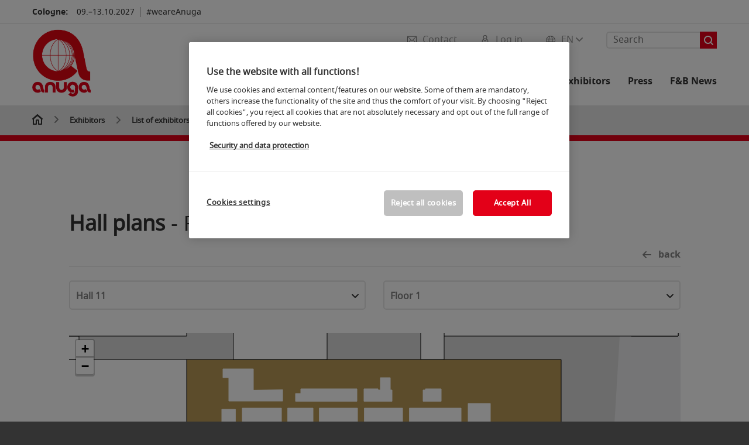

--- FILE ---
content_type: text/html;charset=utf-8
request_url: https://www.anuga.com/anuga-exhibitors/list-of-exhibitors/?route=hallenplan2/index&uuid=8c09448da6be22c1ceeac94cc3a5d70a&halle=11.1&standnr=D023
body_size: 222307
content:

<!DOCTYPE html>
<html lang="en">
<head>
<!-- cookieconsent START -->
<script>
window.dataLayer = window.dataLayer || [];
dataLayer.push({ event: "OneTrustOnPage", OneTrustOnPage: true });
</script>
<!-- OneTrust Cookie-Einwilligungshinweis -->
<script src="https://cdn.cookielaw.org/scripttemplates/otSDKStub.js" data-document-language="true" type="text/javascript" charset="UTF-8" data-domain-script="923d6e9f-cf95-4d7c-80e3-25bcc033b245" async></script>
<!-- OneTrust-Cookie-Einwilligungshinweis -->
<script type="text/javascript">
window.OneTrust = window.OneTrust || {};
window.OneTrust.initialized = false;
window.OneTrust.activeGroups = [];
function OptanonWrapper() {
window.dataLayer = window.dataLayer || [];
window.dataLayer.push({ event: 'OptanonUpdate' });
const activeGroups = window.OnetrustActiveGroups.split(",").filter(function (element) { return element; });
window.OneTrust.activeGroups.length > activeGroups.length ? location.reload() : window.OneTrust.activeGroups = activeGroups;
if(!window.OneTrust.initialized) {
const eventOneTrustInitialized = new CustomEvent('OneTrust.initialized');
window.dispatchEvent(eventOneTrustInitialized);
window.OneTrust.initialized = true;
}
const eventOneTrustExecuted = new CustomEvent('OneTrust.executed');
window.dispatchEvent(eventOneTrustExecuted);
}
</script>
<!-- cookieconsent ENDE -->
<meta charset="utf-8">
<meta http-equiv="X-UA-Compatible" content="IE=edge,chrome=1">
<title>List of exhibitors | Anuga</title>
<meta name="description" content="Exhibitor list of the Anuga 2023: Here you can find an overview of all exhibitors by hall, origin or product group.">
<meta name="keywords" content="" />
<meta name="viewport" content="width=device-width,height=device-height,initial-scale=1,minimum-scale=1.0, maximum-scale=1.0" />
<meta name="facebook-domain-verification" content="" />
<meta property="og:title" content="List of exhibitors"/>
<meta property="og:description" content="Exhibitor list of the Anuga 2023: Here you can find an overview of all exhibitors by hall, origin or product group."/>
<meta property="og:url" content="https://www.anuga.com/anuga-exhibitors/list-of-exhibitors/?route=hallenplan2/index&uuid=8c09448da6be22c1ceeac94cc3a5d70a&halle=11.1&standnr=D023"/>
<meta property="og:type" content="Website"/>
<link rel="alternate" href="https://www.anuga.com/anuga-exhibitors/list-of-exhibitors/" hreflang="x-default" />
<link rel="alternate" hreflang="de" href="https://www.anuga.de/anuga-aussteller/ausstellerverzeichnis/?route=hallenplan2/index&uuid=8c09448da6be22c1ceeac94cc3a5d70a&halle=11.1&standnr=D023" />
<link rel="alternate" hreflang="en" href="https://www.anuga.com/anuga-exhibitors/list-of-exhibitors/?route=hallenplan2/index&uuid=8c09448da6be22c1ceeac94cc3a5d70a&halle=11.1&standnr=D023" />
<link rel="apple-touch-icon" sizes="57x57" href="https://media.koelnmesse.io/anuga/redaktionell/anuga/img/layout-en/anuga_logo_rgb_rot_favicon_favicon_57.png">
<link rel="apple-touch-icon" sizes="60x60" href="https://media.koelnmesse.io/anuga/redaktionell/anuga/img/layout-en/anuga_logo_rgb_rot_favicon_favicon_60.png">
<link rel="apple-touch-icon" sizes="72x72" href="https://media.koelnmesse.io/anuga/redaktionell/anuga/img/layout-en/anuga_logo_rgb_rot_favicon_favicon_72.png">
<link rel="apple-touch-icon" sizes="76x76" href="https://media.koelnmesse.io/anuga/redaktionell/anuga/img/layout-en/anuga_logo_rgb_rot_favicon_favicon_76.png">
<link rel="apple-touch-icon" sizes="114x114" href="https://media.koelnmesse.io/anuga/redaktionell/anuga/img/layout-en/anuga_logo_rgb_rot_favicon_favicon_114.png">
<link rel="apple-touch-icon" sizes="120x120" href="https://media.koelnmesse.io/anuga/redaktionell/anuga/img/layout-en/anuga_logo_rgb_rot_favicon_favicon_120.png">
<link rel="apple-touch-icon" sizes="152x152" href="https://media.koelnmesse.io/anuga/redaktionell/anuga/img/layout-en/anuga_logo_rgb_rot_favicon_favicon_152.png">
<link rel="apple-touch-icon" sizes="180x180" href="https://media.koelnmesse.io/anuga/redaktionell/anuga/img/layout-en/anuga_logo_rgb_rot_favicon_favicon_180.png">
<link rel="icon" type="image/png" sizes="192x192" href="https://media.koelnmesse.io/anuga/redaktionell/anuga/img/layout-en/anuga_logo_rgb_rot_favicon_favicon_192.png">
<link rel="icon" type="image/png" sizes="32x32" href="https://media.koelnmesse.io/anuga/redaktionell/anuga/img/layout-en/anuga_logo_rgb_rot_favicon_favicon_32.png">
<link rel="icon" type="image/png" sizes="96x96" href="https://media.koelnmesse.io/anuga/redaktionell/anuga/img/layout-en/anuga_logo_rgb_rot_favicon_favicon_96.png">
<link rel="icon" type="image/png" sizes="16x16" href="https://media.koelnmesse.io/anuga/redaktionell/anuga/img/layout-en/anuga_logo_rgb_rot_favicon_favicon_16.png">
<link rel="stylesheet" href="https://media.koelnmesse.io/anuga/assets/css/styles.css">
<link rel="stylesheet" href="https://media.koelnmesse.io/anuga/assets/third-party/shariff/shariff_complete_2.css">
<link rel="stylesheet" href="https://media.koelnmesse.io/anuga/assets/third-party/searchapp/sccassets/styles/ssc_default.css">
<link rel="stylesheet" href="https://media.koelnmesse.io/anuga/assets/third-party/searchapp/search-app-styles.css">
<link rel="stylesheet" href="/global/asdb.php?favlist=2" type="text/css" />
<script src="https://media.koelnmesse.io/anuga/assets/js/main.min.js.js"></script>
<script src="https://media.koelnmesse.io/anuga/assets/third-party/datepicker/datepicker-en-gb.js"></script>
<script>
$.datepicker.setDefaults($.datepicker.regional["en-GB"]);
</script>
<script src="https://media.koelnmesse.io/anuga/assets/third-party/shariff/shariff_min.js"></script>
<script src="https://media.koelnmesse.io/anuga/assets/third-party/searchapp/js_2/sscbasic.js"></script>
<script src="/global/asdb.php?favlist=1"></script>
<script type="text/javascript" lang="javascript" src="https://cdns.eu1.gigya.com/js/gigya.js?apikey=3_j2xk5-9ZiEWPtb1DzmJNaJ6ly-jvs-LMmkM0_C7aWezKy9uubeEiqGAcoCz2vQhv"></script>

<script src="https://media.koelnmesse.io/anuga/assets/third-party/searchapp/js_2/search-app-chunk.js" defer></script>
<script src="https://media.koelnmesse.io/anuga/assets/third-party/searchapp/js_2/search-app-main.js" defer></script>
<script defer data-domain="www.anuga.com" src="https://plausible.io/js/script.js"></script>
<!-- GTM DataLayer.push -->
<script type="text/javascript">
window.dataLayer = window.dataLayer || [];
dataLayer.push({
'event' : 'Page Meta',
'websiteType' : 'Messe',
'exhibitionNumber' : '0250',
'language' : 'EN',
'trafficType' : 'extern'
});
</script>
<script type="text/javascript">
(function($) {
$(document).ready(function() {
window.dataLayer = window.dataLayer || [];
$('.metanavItem.mainlink:not(#cdcLoginButton):not(.mobileMenuToggle):not([href="javascript:void(0);"])').on('click', function(e) {
dataLayer.push({
event: "gaEvent",
eventCategory: "Meta-Navigation",
eventAction: $(this).attr('title'),
eventLabel: $(this).attr('href')
});
window.dataLayer.push({
event: 'NewGaEvent',
event_name: 'meta_navigation',
meta_navigation:{
clicked_element: $(this).attr('title'),
link_url: $(this).attr('href')
}
});
});
$('.metanavItem.mainlink:not(#cdcLoginButton):not(.mobileMenuToggle)[href="javascript:void(0);"]').on('click', function(e) {
dataLayer.push({
event: "gaEvent",
eventCategory: "Meta-Navigation",
eventAction: $(this).attr('title'),
eventLabel: ""
});
window.dataLayer.push({
event: 'NewGaEvent',
event_name: 'meta_navigation',
meta_navigation:{
clicked_element: $(this).attr('title'),
link_url: ""
}
});
});
$('#cdcLoginButton').on('click', function(e) {
dataLayer.push({
event: "gaEvent",
eventCategory: "Meta-Navigation",
eventAction: $(this).attr('title'),
eventLabel: ""
});
window.dataLayer.push({
event: 'NewGaEvent',
event_name: 'meta_navigation',
meta_navigation:{
clicked_element: $(this).attr('title'),
link_url: ""
}
});
});
$('.navbar .langselect_altlang').on('click', function(e) {
dataLayer.push({
event: "gaEvent",
eventCategory: "Meta-Navigation",
eventAction: "Language switched to "+$(this).attr('hreflang'),
eventLabel: $(this).attr('href')
});
window.dataLayer.push({
event: 'NewGaEvent',
event_name: 'meta_navigation',
meta_navigation:{
clicked_element: "Language switched to "+$(this).attr('hreflang'),
link_url: $(this).attr('href')
}
});
});
$('.stage a').on('click', function(e) {
window.dataLayer.push({
event: 'NewGaEvent',
event_name: 'stage_button_click',
stage_button_click : {
clicked_element: $(this).text(),
link_url: $(this).attr('href')
}
});
window.dataLayer.push({
event: "gaEvent",
eventCategory: "Stage Button Click",
eventAction: $(this).text(),
eventLabel: $(this).attr('href')
});
});
$('.teaser-holder a:not(:has(a))').on('click', function(e) {
window.dataLayer.push({
event: 'NewGaEvent',
event_name: 'teaser_click',
teaser_click : {
clicked_element: $(this).text(),
link_url: $(this).attr('href')
}
});
window.dataLayer.push({
event: "gaEvent",
eventCategory: "Teaser Click",
eventAction: $(this).text(),
eventLabel: $(this).attr('href')
});
});
$('#footer-newsletter-form button').on('click', function(e) {
window.dataLayer.push({
event: 'NewGaEvent',
event_name: 'newsletter_auswählen_button_geklickt'
});
});
$('#newsletter-popup-form form').submit(function (e) {
window.dataLayer.push({
event: 'NewGaEvent',
event_name: 'newsletter_single_opt_in'
});
});
$('.anchor-link-module-wrapper .anchor-link-module-link a').on('click', function(e) {
window.dataLayer = window.dataLayer || [];
window.dataLayer.push({
event: "gaEvent",
eventCategory: "Anker-Navigation",
eventAction: $(this).text(),
eventLabel: $(this).attr('href')
});
window.dataLayer = window.dataLayer || [];
window.dataLayer.push({
event: 'NewGaEvent',
event_name: 'anker_navigation',
anker_navigation:{
clicked_element: $(this).text(),
link_url: $(this).attr('href')
}
});
});
$('.Tracking_Grid_Teaser').on('click', function(e) {
window.dataLayer = window.dataLayer || [];
window.dataLayer.push({
event: "gaEvent",
eventCategory: "Teaser Click",
eventAction: $(this).text(),
eventLabel: $(this).attr('href')
});
window.dataLayer = window.dataLayer || [];
window.dataLayer.push({
event: 'NewGaEvent',
event_name: 'teaser_click',
teaser_click : {
clicked_element: $(this).text(),
link_url: $(this).attr('href')
}
});
});
$('.paragraph a, .feature-box a, .ctadivider a').on('click', function(e) {
window.dataLayer = window.dataLayer || [];
window.dataLayer.push({
event: "gaEvent",
eventCategory: "Teaser Click",
eventAction: $(this).text(),
eventLabel: $(this).attr('href')
});
window.dataLayer = window.dataLayer || [];
window.dataLayer.push({
event: 'NewGaEvent',
event_name: 'teaser_click',
teaser_click : {
clicked_element: $(this).text(),
link_url: $(this).attr('href')
}
});
});
});
})(jQuery);
</script>
<!-- Google Tag Manager -->
<script type="text/plain" class="optanon-category-C0003"> (function(w,d,s,l,i){w[l]=w[l]||[];w[l].push({'gtm.start':
new Date().getTime(),event:'gtm.js'});var f=d.getElementsByTagName(s)[0],
j=d.createElement(s),dl=l!='dataLayer'?'&l='+l:'';j.async=true;j.src=
'https://www.googletagmanager.com/gtm.js?id='+i+dl;f.parentNode.insertBefore(j,f);
})(window,document,'script','dataLayer','GTM-MRV9BM4');</script>
<!-- End Google Tag Manager -->
<script>
window.globalConfig = {
brand: {
identifier: '0250',
instance: 2027
},
services: {
cds: {
api: {
client: {
identifier: "",
secret: ""
},
uri: ""
}
}
}
};
</script>
<script>
favlist.init("0250", "", "3", '?route=merkliste/v2');
</script>
</head>
<body id="top" class="pate-home " >
<!-- Google Tag Manager (noscript) -->
<noscript><iframe class="optanon-category-C0003" data-src="https://www.googletagmanager.com/ns.html?id=GTM-MRV9BM4" height="0" width="0" style="display:none;visibility:hidden"></iframe></noscript>
<!-- End Google Tag Manager (noscript) -->
<!-- HEADER_BEGIN -->
<header>
<div class="grid-wrapper lightback ">
<p class="header-banner">
<span class="item">
<span class="label">Cologne:</span>
<span class="date">09.&ndash;13.10.2027</span>
</span>
<span class="item">
<span class=" " >#weareAnuga</span>
</span>
</p>
<style>
.search-bar .search-bar__results .search-bar__suggestions .search-bar__suggestion a {
color: #000000 !important;
}
</style>
<span class="langselect langselect_header-banner desktophidden">
<span title="Language" class="ico lang mainlink langselect_metanav ">
<span class="langselect_currentlang">
EN
<img class="langselect_dropdownicon light" alt="Icon Pfeil" src="https://media.koelnmesse.io/anuga/assets/icons/icon_chevron_down_light_h7.svg" />
<img class="langselect_dropdownicon dark" alt="Icon Pfeil" src="https://media.koelnmesse.io/anuga/assets/icons/icon_chevron_down_h7.svg" />
</span>
</span>
<span class="langselect_box hide">
<div class="langselect_selector ">
<span class="ico lang langselect_box-current">
<span class="langselect_currentlang">
EN
<!-- Generator: Adobe Illustrator 24.0.3, SVG Export Plug-In . SVG Version: 6.00 Build 0) -->
<svg version="1.1" id="Ebene_1" xmlns="http://www.w3.org/2000/svg" xmlns:xlink="http://www.w3.org/1999/xlink" x="0px" y="0px" viewBox="0 0 12 7" style="enable-background:new 0 0 12 7;" xml:space="preserve">
<style type="text/css">
.st0{fill:#FFFFFF;}
</style>
<title>Element 13300</title>
<g id="Ebene_2_1_">
<g id="motive">
<path class="st0" d="M6,7C5.7,7,5.5,6.9,5.3,6.7l-5-5c-0.4-0.4-0.4-1,0-1.4s1-0.4,1.4,0L6,4.6l4.3-4.3c0.4-0.4,1-0.4,1.4,0
s0.4,1,0,1.4l-5,5C6.5,6.9,6.3,7,6,7z"/>
</g>
</g>
</svg>
</span>
</span>
<a class="langselect_altlang" href="https://www.anuga.de/anuga-aussteller/ausstellerverzeichnis/?route=hallenplan2/index&uuid=8c09448da6be22c1ceeac94cc3a5d70a&halle=11.1&standnr=D023" hreflang="de">
<svg version="1.1" id="Ebene_1" xmlns="http://www.w3.org/2000/svg" xmlns:xlink="http://www.w3.org/1999/xlink" x="0px" y="0px" viewBox="0 0 15 12" style="enable-background:new 0 0 15 12;" xml:space="preserve">
<style type="text/css">
.st0 {
fill: #FFFFFF;
}
</style>
<title>Element 12300</title>
<g id="Ebene_2_1_">
<g id="motive_1_">
<path class="st0" d="M1,7h10.6l-3.3,3.3c-0.4,0.4-0.4,1,0,1.4c0.4,0.4,1,0.4,1.4,0l5-5c0.4-0.4,0.4-1,0-1.4l-5-5
c-0.4-0.4-1-0.4-1.4,0.1C8,0.7,8,1.3,8.3,1.7L11.6,5H1C0.4,5,0,5.4,0,6S0.4,7,1,7z" />
</g>
</g>
</svg>
DE
</a>
</div>
</span>
</span>
<div class="gw-inner">
<div class="logo" >
<a class="cube" href="https://www.anuga.com" title="anuga">
<div class="imgholder">
<img class="logo-white" src="https://media.koelnmesse.io/anuga/redaktionell/anuga/img/layout-en/anuga_logo_rgb_rot_website.png" alt="anuga" title="anuga" width=220>
<img class="logo-dark" src="https://media.koelnmesse.io/anuga/redaktionell/anuga/img/layout-en/anuga_logo_rgb_rot_website.png" alt="anuga" title="anuga" width=220>
</div>
</a>
</div>
<div class="navbar">
<div id="metaNavSearchApp" data-translations='{
"search_page_redirect_link": "https://www.anuga.com/search/?q=",
"solr_rest_service_core": "anuga_en",
"solr_rest_service_suggestion_endpoint": "https://www.anuga.com/solr/csrproxy/autocomplete",
"search_input_placeholder": "Search"
}'></div>
<style>
.search-bar .search-bar__results .search-bar__suggestions .search-bar__suggestion a {
color: #000000 !important;
}
</style>
<span class="langselect show_desktop_only">
<span title="Language" class="ico lang mainlink langselect_metanav ">
<span class="langselect_currentlang">
EN
<img class="langselect_dropdownicon light" alt="Icon Pfeil" src="https://media.koelnmesse.io/anuga/assets/icons/icon_chevron_down_light_h7.svg" />
<img class="langselect_dropdownicon dark" alt="Icon Pfeil" src="https://media.koelnmesse.io/anuga/assets/icons/icon_chevron_down_h7.svg" />
</span>
</span>
<span class="langselect_box hide">
<div class="langselect_selector ">
<span class="ico lang langselect_box-current">
<span class="langselect_currentlang">
EN
<!-- Generator: Adobe Illustrator 24.0.3, SVG Export Plug-In . SVG Version: 6.00 Build 0) -->
<svg version="1.1" id="Ebene_1" xmlns="http://www.w3.org/2000/svg" xmlns:xlink="http://www.w3.org/1999/xlink" x="0px" y="0px" viewBox="0 0 12 7" style="enable-background:new 0 0 12 7;" xml:space="preserve">
<style type="text/css">
.st0{fill:#FFFFFF;}
</style>
<title>Element 13300</title>
<g id="Ebene_2_1_">
<g id="motive">
<path class="st0" d="M6,7C5.7,7,5.5,6.9,5.3,6.7l-5-5c-0.4-0.4-0.4-1,0-1.4s1-0.4,1.4,0L6,4.6l4.3-4.3c0.4-0.4,1-0.4,1.4,0
s0.4,1,0,1.4l-5,5C6.5,6.9,6.3,7,6,7z"/>
</g>
</g>
</svg>
</span>
</span>
<a class="langselect_altlang" href="https://www.anuga.de/anuga-aussteller/ausstellerverzeichnis/?route=hallenplan2/index&uuid=8c09448da6be22c1ceeac94cc3a5d70a&halle=11.1&standnr=D023" hreflang="de">
<svg version="1.1" id="Ebene_1" xmlns="http://www.w3.org/2000/svg" xmlns:xlink="http://www.w3.org/1999/xlink" x="0px" y="0px" viewBox="0 0 15 12" style="enable-background:new 0 0 15 12;" xml:space="preserve">
<style type="text/css">
.st0 {
fill: #FFFFFF;
}
</style>
<title>Element 12300</title>
<g id="Ebene_2_1_">
<g id="motive_1_">
<path class="st0" d="M1,7h10.6l-3.3,3.3c-0.4,0.4-0.4,1,0,1.4c0.4,0.4,1,0.4,1.4,0l5-5c0.4-0.4,0.4-1,0-1.4l-5-5
c-0.4-0.4-1-0.4-1.4,0.1C8,0.7,8,1.3,8.3,1.7L11.6,5H1C0.4,5,0,5.4,0,6S0.4,7,1,7z" />
</g>
</g>
</svg>
DE
</a>
</div>
</span>
</span>
<a href="javascript:void(0)" title="MobileMenu" class="metanavItem mobileMenuToggle hideDesktopMeta showMobileMeta mainlink">
<i class="ico mobileMenu"></i>
<span>Menu</span>
</a>
<a tabindex="0" href="javascript:void(0);"id="cdcLoginButton" onclick="openIcxMenu()" data-target="subnav-login2"
title="Log in" class="metanavItem showMobileMeta mainlink" >
<i class="ico loginCDC"></i>
<span>Log in</span>
</a>
<a tabindex="0" href="https://www.anuga.com/contact/"
title="Contact" class="metanavItem mainlink" >
<i class="ico contact"></i>
<span>Contact</span>
</a>
</div>
<style>
a:focus {outline-style: solid; outline-color: #e30018}
</style>
<script>
$(document).ready(function(){
$("a").mousedown(function() {
this.blur();
this.hideFocus = true;
this.style.outline = 'none';
});
})
</script>
<nav>
<div class="holder">
<div class="nav-holder">
<div class="nav">
<ul class="mainmenu">
<li class="desktophidden calchexback corporateback light">Overview</li>
<li class="hassub">
<a tabindex="1" href="javascript:void(0)" title="Trade Fair" class="level-1 " data-target="sub-trade-fair">Trade Fair</a></li>
<li class="hassub">
<a tabindex="41" href="javascript:void(0)" title="Events" class="level-1 " data-target="sub-events">Events</a></li>
<li class="hassub">
<a tabindex="64" href="javascript:void(0)" title="Exhibitors and products" class="level-1 " data-target="sub-exhibitors-and-products">Exhibitors and products</a></li>
<li class="hassub">
<a tabindex="69" href="javascript:void(0)" title="For Exhibitors" class="level-1 " data-target="sub-for-exhibitors">For Exhibitors</a></li>
<li class="hassub">
<a tabindex="93" href="javascript:void(0)" title="Press" class="level-1 " data-target="sub-press">Press</a></li>
<li class="nosub">
<a href="https://www.anuga.com/magazine/" data-target="sub-f&b-news" title="F&B News" class="level-1" tabindex="112"> F&B News </a>
</ul>
<div class="desktophidden mobilmeta">
<a href="#" title="Log in" class="ico loginCDC primarylink" style="display: none;">
Log in
</a>
<a href="https://www.anuga.com/contact/" title="Contact" class="ico contact primarylink" style="">
Contact
</a>
<div id="metaNavSearchAppMobile" data-translations='{
"search_page_redirect_link": "https://www.anuga.com/search/?q=",
"solr_rest_service_core": "anuga_en",
"solr_rest_service_suggestion_endpoint": "https://www.anuga.com/solr/csrproxy/autocomplete",
"search_input_placeholder": "Search"
}'></div>
</div>
</div>
<div class="subnav subnav_sec lightback login" id="subnav-login2">
<div class="subnav-wrapper" id="subnav-wrapper">
</div>
<div class="close"></div>
</div>
<div class="subnav" id="sub-events">
<div class="subnav-wrapper">
<ul>
<li class="goback desktophidden calchexback corporateback first"><span>Overview</span></li>
<!-- Übersichtsseite das Linktext in mobile nicht klickbar -->
<li class="level-2 desktophidden">
<a href="../../events/" title="Overview Events" tabindex="42">Overview Events</a>
</li>
<li class="level-2 hassub">
<a href="https://www.anuga.com/events/events-on-site/" title="Events" > Events </a>
<div class="subnav-container">
<ul>
<li class="goback desktophidden calchexback corporateback first"><span>Overview</span></li>
<!-- Übersichtsseite das Linktext in mobile nicht klickbar -->
<li class="level-2 desktophidden">
<a href="https://www.anuga.com/events/events-on-site/" title="Overview Events on site" tabindex="43">Overview Events on site</a>
</li>
<li><a tabindex="44" href="https://www.anuga.com/events/events-on-site/anuga-taste-innovation-show/" title="Anuga taste Innovation Show" >Anuga taste Innovation Show</a></li><li><a tabindex="45" href="https://www.anuga.com/events/events-on-site/anuga-organic-on-stage/" title="Anuga Organic on Stage" >Anuga Organic on Stage</a></li><li><a tabindex="46" href="https://www.anuga.com/events/events-on-site/anuga-organic-supermarket/" title="Anuga Organic Supermarket" >Anuga Organic Supermarket</a></li><li><a tabindex="47" href="https://www.anuga.com/events/events-on-site/anuga-halal-market/" title="Anuga Halal Market" >Anuga Halal Market</a></li><li><a tabindex="48" href="https://www.anuga.com/events/events-on-site/anuga-kosher-market/" title="Anuga Kosher Market" >Anuga Kosher Market</a></li><li><a tabindex="49" href="https://www.anuga.com/events/events-on-site/anuga-trend-zone/" title="Anuga Trend Zone" >Anuga Trend Zone</a></li><li><a tabindex="50" href="https://www.anuga.com/events/events-on-site/anuga-horizon-stage/" title="Anuga HORIZON Stage" >Anuga HORIZON Stage</a></li>
</ul>
</div>
</li>
<li class="level-2 hassub">
<a href="https://www.anuga.com/events/conferences-congresses/" title="Conferences & Congresses" > Conferences & Congresses </a>
<div class="subnav-container">
<ul>
<li class="goback desktophidden calchexback corporateback first"><span>Overview</span></li>
<!-- Übersichtsseite das Linktext in mobile nicht klickbar -->
<li class="level-2 desktophidden">
<a href="https://www.anuga.com/events/conferences-congresses/" title="Overview Conferences & Congresses" tabindex="51">Overview Conferences & Congresses</a>
</li>
<li><a tabindex="52" href="https://www.anuga.com/events/conferences-congresses/halal-forum/" title="Anuga Halal Forum" >Anuga Halal Forum</a></li><li><a tabindex="53" href="https://www.anuga.com/events/conferences-congresses/frozen-food-conference/" title="Frozen Food Conference" >Frozen Food Conference</a></li><li><a tabindex="54" href="https://www.anuga.com/events/conferences-congresses/tomato-news-conference/" title="Tomato News Conference" >Tomato News Conference</a></li><li><a tabindex="55" href="https://www.anuga.com/events/conferences-congresses/forum-system-catering/" title="Forum System Catering" >Forum System Catering</a></li>
</ul>
</div>
</li>
<li class="level-2 hassub">
<a href="https://www.anuga.com/events/awards/" title="Awards" > Awards </a>
<div class="subnav-container">
<ul>
<li class="goback desktophidden calchexback corporateback first"><span>Overview</span></li>
<!-- Übersichtsseite das Linktext in mobile nicht klickbar -->
<li class="level-2 desktophidden">
<a href="https://www.anuga.com/events/awards/" title="Overview Awards" tabindex="56">Overview Awards</a>
</li>
<li><a tabindex="57" href="https://www.anuga.com/events/awards/bestseller-en/" title="Bestseller Award" >Bestseller Award</a></li><li><a tabindex="58" href="https://www.anuga.com/events/awards/ecotrophelia-en/" title="Ecotrophelia " >Ecotrophelia </a></li><li><a tabindex="59" href="https://www.anuga.com/events/awards/tk-star/" title="Tiefkühl-Star 2025" >Tiefkühl-Star 2025</a></li><li><a tabindex="60" href="https://www.anuga.com/events/awards/frozen!-dti-innovation-award/" title="FROZEN! dti Innovation Award" >FROZEN! dti Innovation Award</a></li>
</ul>
</div>
</li>
<li class="level-2 hassub">
<a href="https://www.anuga.com/events/programme/" title="Event search" > Event search </a>
<div class="subnav-container">
<ul>
<li class="goback desktophidden calchexback corporateback first"><span>Overview</span></li>
<!-- Übersichtsseite das Linktext in mobile nicht klickbar -->
<li class="level-2 desktophidden">
<a href="https://www.anuga.com/events/programme/" title="Overview Programme" tabindex="61">Overview Programme</a>
</li>
<li><a tabindex="62" href="https://www.anuga.com/events/programme/speaker/" title="Speaker" >Speaker</a></li><li><a tabindex="63" href="https://www.anuga.com/events/programme/sessions/" title="Sessions" >Sessions</a></li>
</ul>
</div>
</li>
</ul>
</div>
<div class="close" style="position: absolute;"></div>
</div>
<div class="subnav" id="sub-exhibitors-and-products">
<div class="subnav-wrapper">
<ul>
<li class="goback desktophidden calchexback corporateback first"><span>Overview</span></li>
<!-- Übersichtsseite das Linktext in mobile nicht klickbar -->
<li class="level-2 navmodul navmodul_icon">
<a href="https://www.anuga.com/anuga-exhibitors/list-of-exhibitors/" title="Exhibitor search" tabindex="65"> <div class="navitem_icon"> <svg version="1.1" id="motive" xmlns="http://www.w3.org/2000/svg" xmlns:xlink="http://www.w3.org/1999/xlink" x="0px" y="0px" viewBox="0 0 60 60" style="enable-background:new 0 0 60 60;" xml:space="preserve"> <path class="color" d="M1,1L1,1L1,1z M55,1L55,1z M54.9,1L44,7L54.9,1z M5.1,1L16,7l0,0L5.1,1z M56,1L56,1z"></path> <path class="color" d="M59,0h-4c-0.1,0-0.1,0-0.2,0c-0.1,0-0.1,0-0.2,0.1l0,0L43.7,6H16.3L5.5,0.1l0,0C5.4,0.1,5.3,0,5.2,0C5.2,0,5.1,0,5,0H1 C0.4,0,0,0.4,0,1v46c0,0.6,0.4,1,1,1h4c0.1,0,0.2,0,0.3-0.1l0,0l7.1-4c0.5-0.3,0.6-0.9,0.4-1.4c-0.3-0.5-0.9-0.6-1.4-0.4L6,45.3V2.7 l9,4.9V26c0,0.6,0.4,1,1,1c0.6,0,1-0.4,1-1V8h26v18c0,0.6,0.4,1,1,1s1-0.4,1-1V7.6l9-4.9v42.6l-5.5-3.2C48.3,42,48.2,42,48,42 c-0.6,0-1,0.4-1,1c0,0.4,0.2,0.7,0.5,0.9l7.2,4c0.1,0.1,0.2,0.1,0.3,0.1h4c0.6,0,1-0.4,1-1V1C60,0.4,59.6,0,59,0z M56,46V2h2v44H56z M2,46V2h2v44H2z"></path> <path class="color" d="M47.4,59c-0.5,0-1-0.2-1.3-0.5l-7.8-7.8L37.6,51c-6.8,4.2-15.8,2.1-20-4.7s-2.1-15.8,4.7-20s15.8-2.1,20,4.7 c3.2,5.1,2.9,11.6-0.7,16.4L41,48.1l7.7,7.7c0.8,0.7,0.8,1.9,0.1,2.6C48.5,58.8,48,59,47.4,59z M30,26.2c-6.9,0-12.5,5.6-12.5,12.5 c0,6.9,5.6,12.5,12.5,12.5s12.5-5.6,12.5-12.5c0,0,0,0,0,0C42.5,31.8,36.9,26.3,30,26.2z"></path> <path class="color" d="M43.5,38.7L43.5,38.7 M16.5,38.7c0,7.5,6,13.5,13.5,13.5c0,0,0,0,0,0l0,0C22.5,52.2,16.5,46.2,16.5,38.7 C16.5,38.7,16.5,38.7,16.5,38.7 M43.5,38.7L43.5,38.7 M43.5,38.7L43.5,38.7 M43.5,38.7L43.5,38.7 M43.5,38.7L43.5,38.7 M43.5,38.7 L43.5,38.7 M43.5,38.7L43.5,38.7 M43.5,38.7L43.5,38.7 M43.5,38.7L43.5,38.7 M43.5,38.7L43.5,38.7 M43.5,38.7L43.5,38.7 M43.5,38.7 L43.5,38.7 M43.5,38.7L43.5,38.7 M43.5,38.7L43.5,38.7 M43.5,38.7L43.5,38.7 M43.5,38.7L43.5,38.7 M43.5,38.7L43.5,38.7 M43.5,38.7 L43.5,38.7 M43.5,38.7L43.5,38.7 M43.5,38.7L43.5,38.7 M43.5,38.7L43.5,38.7 M43.5,38.7L43.5,38.7 M43.5,38.7L43.5,38.7 M43.5,38.7 L43.5,38.7 M40.5,47l-0.7,0.9l1.2,1.2l7.1,7.1c0.3,0.3,0.3,0.9,0,1.2c-0.3,0.3-0.8,0.3-1.2,0l-7.3-7.3l-1.1-1.1l-0.9,0.5 C38.7,48.9,39.7,48,40.5,47 M30,52.2L30,52.2 M30,52.2L30,52.2 M30,23.2c-8.5,0-15.5,6.9-15.5,15.4s6.9,15.5,15.4,15.5 c2.9,0,5.8-0.8,8.2-2.3l7.3,7.3c1.3,0.9,3.1,0.7,4-0.6c0.7-1,0.7-2.4,0-3.4L42.3,48c5.1-6.8,3.8-16.5-3-21.6 C36.6,24.3,33.4,23.2,30,23.2L30,23.2z M30,50.2c-6.3,0-11.5-5.1-11.5-11.5S23.6,27.3,30,27.2c6.3,0,11.5,5.1,11.5,11.5c0,0,0,0,0,0 C41.5,45.1,36.3,50.2,30,50.2z"></path> </svg> <br> <div class="linktitle ani">Exhibitor search</div> <p></p> </div> </a>
</li>
<li class="level-2 navmodul navmodul_icon">
<a href="https://www.anuga.com/anuga-exhibitors/list-of-exhibitors/?fw_goto=aussteller&suchort=produkte" title="Product index" tabindex="66"> <div class="navitem_icon"> <svg version="1.0" xmlns="http://www.w3.org/2000/svg" width="200.000000pt" height="200.000000pt" viewBox="0 0 200.000000 200.000000" preserveAspectRatio="xMidYMid meet"> <metadata> Created by potrace 1.16, written by Peter Selinger 2001-2019 </metadata> <g transform="translate(0.000000,200.000000) scale(0.100000,-0.100000)" stroke="none"> <path d="M635 1954 c-181 -43 -273 -91 -381 -199 -68 -68 -89 -97 -127 -176 -60 -126 -72 -180 -71 -324 1 -101 5 -133 27 -200 133 -406 589 -598 972 -409 49 24 71 31 74 22 9 -27 574 -594 614 -616 76 -42 174 -14 214 61 24 45 22 116 -5 158 -22 36 -574 587 -605 604 -17 9 -16 14 12 65 54 100 75 192 76 320 0 140 -13 197 -73 320 -80 166 -231 294 -416 352 -59 19 -264 33 -311 22z m230 -79 c112 -23 226 -85 310 -169 133 -131 190 -278 183 -465 -5 -129 -33 -216 -102 -320 -89 -133 -237 -234 -391 -266 -308 -65 -608 113 -717 425 -25 72 -34 220 -19 302 16 81 76 208 130 276 140 176 385 263 606 217z m741 -1357 c171 -170 295 -302 299 -316 13 -54 -33 -107 -88 -100 -35 4 -617 581 -617 612 0 26 68 96 94 96 13 0 124 -103 312 -292z"/> <path d="M670 1804 c-88 -15 -117 -34 -104 -68 9 -23 32 -27 80 -15 26 7 81 10 130 6 210 -13 387 -174 425 -388 40 -223 -104 -450 -329 -519 -265 -82 -544 97 -592 379 -20 118 23 266 105 367 39 47 45 80 16 89 -28 9 -44 -2 -83 -53 -174 -228 -152 -533 52 -726 111 -104 216 -145 370 -146 184 0 335 75 437 218 211 295 82 710 -256 828 -65 22 -198 37 -251 28z"/> <path d="M455 1720 c-4 -6 -4 -22 -1 -36 5 -20 12 -25 34 -22 23 2 27 8 27 33 0 25 -4 31 -27 33 -14 2 -29 -2 -33 -8z"/> <path d="M680 1653 c-55 -29 -80 -75 -80 -149 l0 -64 -39 0 c-22 0 -43 -5 -47 -11 -4 -6 -13 -106 -21 -223 -13 -198 -13 -211 3 -223 25 -18 463 -18 487 0 16 11 17 26 3 224 -8 117 -17 217 -21 223 -3 5 -24 10 -46 10 l-39 0 0 63 c0 68 -20 114 -64 142 -39 26 -96 29 -136 8z m83 -64 c32 -14 47 -49 47 -104 l0 -45 -70 0 -70 0 0 45 c0 65 20 99 67 114 1 1 13 -4 26 -10z m153 -379 l9 -160 -184 0 -184 0 7 133 c4 72 9 144 12 160 l6 27 162 0 163 0 9 -160z"/> </g> </svg> <br> <div class="linktitle ani">Product index</div> <p></p> </div> </a>
</li>
<li class="level-2 navmodul navmodul_icon">
<a href="https://www.anuga.com/anuga-exhibitors/product-groups/" title="Product groups" tabindex="67"> <div class="navitem_icon"> <svg id="icon-produktverzeichnis__H60" xmlns="http://www.w3.org/2000/svg" viewBox="0 0 60 60"> <path class="color" d="M26.2051,26.2929 C25.8141,26.6839 25.8141,27.3159 26.2051,27.7069 L32.2051,33.7069 C32.4001,33.9019 32.6561,33.9999 32.9121,33.9999 C33.1681,33.9999 33.4241,33.9019 33.6191,33.7069 C34.0101,33.3159 34.0101,32.6839 33.6191,32.2929 L27.6191,26.2929 C27.2281,25.9019 26.5961,25.9019 26.2051,26.2929 L26.2051,26.2929 Z M23.6191,30.2929 C23.2281,29.9019 22.5961,29.9019 22.2051,30.2929 C21.8141,30.6839 21.8141,31.3159 22.2051,31.7069 L28.2051,37.7069 C28.4001,37.9019 28.6561,37.9999 28.9121,37.9999 C29.1681,37.9999 29.4241,37.9019 29.6191,37.7069 C30.0101,37.3159 30.0101,36.6839 29.6191,36.2929 L23.6191,30.2929 Z M19.6191,34.2929 C19.2281,33.9019 18.5961,33.9019 18.2051,34.2929 C17.8141,34.6839 17.8141,35.3159 18.2051,35.7069 L24.2051,41.7069 C24.4001,41.9019 24.6561,41.9999 24.9121,41.9999 C25.1681,41.9999 25.4241,41.9019 25.6191,41.7069 C26.0101,41.3159 26.0101,40.6839 25.6191,40.2929 L19.6191,34.2929 Z M38.4981,31.9999 L27.9121,21.4139 L13.3261,35.9999 L23.9121,46.5859 L38.4981,31.9999 Z M28.6191,19.2929 L40.6191,31.2929 C41.0101,31.6839 41.0101,32.3159 40.6191,32.7069 L24.6191,48.7069 C24.4241,48.9019 24.1681,48.9999 23.9121,48.9999 C23.6561,48.9999 23.4001,48.9019 23.2051,48.7069 L11.2051,36.7069 C10.8141,36.3159 10.8141,35.6839 11.2051,35.2929 L27.2051,19.2929 C27.5961,18.9019 28.2281,18.9019 28.6191,19.2929 L28.6191,19.2929 Z M51.8871,36.5749 C51.4091,36.2939 50.7971,36.4549 50.5181,36.9319 L39.0561,56.4819 C38.2281,57.9149 36.3891,58.4079 35.0011,57.6079 L32.7681,56.1609 C32.3061,55.8599 31.6861,55.9929 31.3861,56.4559 C31.0851,56.9199 31.2171,57.5389 31.6811,57.8389 L33.9571,59.3139 C34.7421,59.7669 35.6011,59.9819 36.4491,59.9819 C38.1781,59.9819 39.8611,59.0869 40.7841,57.4879 L52.2431,37.9429 C52.5221,37.4669 52.3631,36.8549 51.8871,36.5749 L51.8871,36.5749 Z M59.9121,4.9999 L59.9121,20.9999 C59.9121,24.0939 58.9281,26.3989 56.6191,28.7069 L26.9211,58.4469 C25.9761,59.3919 24.7201,59.9109 23.3841,59.9109 C22.0481,59.9109 20.7931,59.3919 19.8501,58.4469 L1.4651,40.0629 C0.5201,39.1179 0.0001,37.8619 0.0001,36.5259 C0.0001,35.1899 0.5201,33.9349 1.4651,32.9909 L27.4391,7.0519 C20.6471,5.5079 16.4321,5.4039 15.1981,5.7649 C15.7191,6.2979 17.3421,7.4299 21.2591,8.9739 C21.7731,9.1769 22.0251,9.7569 21.8231,10.2709 C21.6201,10.7849 21.0391,11.0339 20.5261,10.8349 C12.4181,7.6389 12.8921,5.8669 13.0711,5.1999 C13.4421,3.8099 15.4231,3.3469 19.4811,3.7019 C22.7861,3.9909 27.0521,4.8059 31.4931,5.9949 C35.9341,7.1849 40.0341,8.6119 43.0401,10.0149 C46.7351,11.7379 48.2161,13.1269 47.8431,14.5179 C47.4831,15.8599 45.6121,16.0239 44.9971,16.0779 C44.9681,16.0809 44.9381,16.0819 44.9091,16.0819 C44.3961,16.0819 43.9601,15.6889 43.9141,15.1689 C43.8651,14.6189 44.2721,14.1339 44.8231,14.0859 C45.2491,14.0489 45.5321,13.9909 45.7151,13.9389 C45.2871,13.4919 44.2041,12.7949 42.4721,11.9649 C42.1091,12.5769 41.9121,13.2799 41.9121,13.9999 C41.9121,16.2059 43.7061,17.9999 45.9121,17.9999 C48.1181,17.9999 49.9121,16.2059 49.9121,13.9999 C49.9121,11.7939 48.1181,9.9999 45.9121,9.9999 C45.3591,9.9999 44.9121,9.5529 44.9121,8.9999 C44.9121,8.4469 45.3591,7.9999 45.9121,7.9999 C49.2211,7.9999 51.9121,10.6909 51.9121,13.9999 C51.9121,17.3089 49.2211,19.9999 45.9121,19.9999 C42.6031,19.9999 39.9121,17.3089 39.9121,13.9999 C39.9121,12.9969 40.1761,12.0199 40.6471,11.1479 C38.2541,10.1429 35.0441,9.0179 30.9761,7.9269 C30.5471,7.8119 30.1341,7.7069 29.7211,7.6019 L2.8791,34.4059 C2.3121,34.9719 2.0001,35.7259 2.0001,36.5259 C2.0001,37.3279 2.3121,38.0809 2.8791,38.6479 L21.2641,57.0329 C22.3971,58.1659 24.3731,58.1659 25.5061,57.0329 L55.2041,27.2929 C57.1531,25.3449 57.9121,23.5799 57.9121,20.9999 L57.9121,4.9999 C57.9121,3.3459 56.5661,1.9999 54.9121,1.9999 L38.9121,1.9999 C36.3321,1.9999 34.5671,2.7589 32.6191,4.7069 C32.2281,5.0979 31.5961,5.0979 31.2051,4.7069 C30.8141,4.3159 30.8141,3.6839 31.2051,3.2929 C33.5131,0.9839 35.8181,-0.0001 38.9121,-0.0001 L54.9121,-0.0001 C57.6691,-0.0001 59.9121,2.2429 59.9121,4.9999 L59.9121,4.9999 Z" id="price-tag"/> </svg> <br> <div class="linktitle ani">Product groups</div> <p></p> </div> </a>
</li>
<li class="level-2 navmodul navmodul_icon">
<a href="https://www.anuga.com/anuga-exhibitors/hall-plan/" title="Hall plan" tabindex="68"> <div class="navitem_icon"> <svg version="1.1" id="icon-hall-plan__H60" xmlns="http://www.w3.org/2000/svg" xmlns:xlink="http://www.w3.org/1999/xlink" x="0px" y="0px" viewBox="0 0 60 60" style="enable-background:new 0 0 60 60;" xml:space="preserve"> <g transform="matrix(1.3333333,0,0,-1.3333333,0,80)"> <g transform="scale(0.1)"> <path class="color" d="M435,178.1c0-2.5-1.2-4.7-3.2-6.2c-2-1.4-4.6-1.7-6.9-0.9l-117.3,43.2c0,0-0.1,0-0.1,0v149l122.6-45.2c2.9-1.1,4.9-3.9,4.9-7V178.1z M157.5,167.1v149.1c0,0,0,0,0.1,0l134.9,47.2V214.4c0,0,0,0-0.1,0L157.5,167.1z M19.9,212.5c-2.9,1.1-4.9,3.9-4.9,7v133c0,2.5,1.2,4.7,3.2,6.2c1.3,0.9,2.8,1.4,4.3,1.4c0.9,0,1.8-0.2,2.6-0.5l117.3-43.2c0,0,0.1,0,0.1,0v-149L19.9,212.5z M435.3,332.2l-127.6,47c-4.9,1.8-10.3,1.8-15.2,0.1l-139.8-48.9c-1.6-0.6-3.4-0.6-5.1,0L30.3,373.7c-6.9,2.5-14.6,1.5-20.6-2.7c-6-4.2-9.6-11.1-9.6-18.4v-133c0-9.4,5.9-17.9,14.7-21.1l127.6-47c2.5-0.9,5.1-1.4,7.8-1.4c2.5,0,5,0.4,7.4,1.3l139.8,48.9c1.6,0.6,3.4,0.6,5.1,0L419.7,157c6.9-2.5,14.6-1.5,20.7,2.7c6,4.2,9.6,11.1,9.6,18.5v133C450,320.5,444.1,329,435.3,332.2"></path> <path class="color" d="M225,465c-16.6,0-30,13.4-30,30c0,16.6,13.4,30,30,30s30-13.4,30-30C255,478.4,241.6,465,225,465zM337.5,487.5c0,62.1-50.4,112.5-112.5,112.5s-112.5-50.5-112.5-112.5c0-20.5,5.6-39.5,15.2-56.1h-0.1L212,285c5.8-10,20.2-10,26,0l84.4,146.4h-0.1C331.9,448,337.5,467,337.5,487.5"></path> </g> </g> </svg> <br> <div class="linktitle ani">Hall plan</div> <p></p> </div> </a>
</li>
</ul>
</div>
<div class="close" style="position: absolute;"></div>
</div>
<div class="subnav" id="sub-f&b-news">
<div class="subnav-wrapper">
<ul>
<li class="goback desktophidden calchexback corporateback first"><span>Overview</span></li>
<!-- Übersichtsseite das Linktext in mobile nicht klickbar -->
<li class="level-2 desktophidden">
<a href="../../magazine/" title="Overview F&B News" tabindex="113">Overview F&B News</a>
</li>
</ul>
</div>
<div class="close" style="position: absolute;"></div>
</div>
<div class="subnav" id="sub-for-exhibitors">
<div class="subnav-wrapper">
<ul>
<li class="goback desktophidden calchexback corporateback first"><span>Overview</span></li>
<!-- Übersichtsseite das Linktext in mobile nicht klickbar -->
<li class="level-2 desktophidden">
<a href="../../for-exhibitors/" title="Overview For Exhibitors" tabindex="70">Overview For Exhibitors</a>
</li>
<li class="level-2 hassub">
<a href="https://www.anuga.com/for-exhibitors/become-an-exhibitor/" title="Become an exhibitor" > Become an exhibitor </a>
<div class="subnav-container">
<ul>
<li class="goback desktophidden calchexback corporateback first"><span>Overview</span></li>
<!-- Übersichtsseite das Linktext in mobile nicht klickbar -->
<li class="level-2 desktophidden">
<a href="https://www.anuga.com/for-exhibitors/become-an-exhibitor/" title="Overview Become an exhibitor" tabindex="71">Overview Become an exhibitor</a>
</li>
<li><a tabindex="72" href="https://www.anuga.com/for-exhibitors/become-an-exhibitor/online-application/" title="Online application" >Online application</a></li><li><a tabindex="73" href="https://www.anuga.com/for-exhibitors/become-an-exhibitor/stand-cost-calculation/" title="Stand cost calculation" >Stand cost calculation</a></li><li><a tabindex="74" href="https://www.anuga.com/for-exhibitors/become-an-exhibitor/marketing-package/" title="Marketing Package" >Marketing Package</a></li><li><a tabindex="75" href="https://www.anuga.com/for-exhibitors/become-an-exhibitor/individual-participation-opportunities/" title="Participation opportunities" >Participation opportunities</a></li><li><a tabindex="76" href="https://www.anuga.com/for-exhibitors/become-an-exhibitor/start-up-area/" title="Start-up Area" >Start-up Area</a></li>
</ul>
</div>
</li>
<li class="level-2 hassub">
<a href="https://www.anuga.com/for-exhibitors/plan-trade-fair-presence-on-site/" title="Your trade fair presence on site" > Your trade fair presence on site </a>
<div class="subnav-container">
<ul>
<li class="goback desktophidden calchexback corporateback first"><span>Overview</span></li>
<!-- Übersichtsseite das Linktext in mobile nicht klickbar -->
<li class="level-2 desktophidden">
<a href="https://www.anuga.com/for-exhibitors/plan-trade-fair-presence-on-site/" title="Overview Plan trade fair presence on site" tabindex="77">Overview Plan trade fair presence on site</a>
</li>
<li><a tabindex="78" href="https://www.anuga.com/for-exhibitors/plan-trade-fair-presence-on-site/stand-construction/" title="Stand construction" >Stand construction</a></li><li><a tabindex="79" href="https://www.anuga.com/for-exhibitors/plan-trade-fair-presence-on-site/order-deadlines/" title="Important deadlines" >Important deadlines</a></li><li><a tabindex="80" href="https://www.anuga.com/for-exhibitors/plan-trade-fair-presence-on-site/advertising-options/" title="Advertising options" >Advertising options</a></li><li><a tabindex="81" href="https://www.anuga.com/for-exhibitors/plan-trade-fair-presence-on-site/service-partner/" title="Service partner" >Service partner</a></li>
</ul>
</div>
</li>
<li class="level-2 hassub">
<a href="https://www.anuga.com/for-exhibitors/order-services/" title="Order services" > Order services </a>
<div class="subnav-container">
<ul>
<li class="goback desktophidden calchexback corporateback first"><span>Overview</span></li>
<!-- Übersichtsseite das Linktext in mobile nicht klickbar -->
<li class="level-2 desktophidden">
<a href="https://www.anuga.com/for-exhibitors/order-services/" title="Overview Order services" tabindex="82">Overview Order services</a>
</li>
<li><a tabindex="83" href="https://service.anuga.com/serviceshop/login" title="Service Shop" target="_blank">Service Shop</a></li><li><a tabindex="84" href="https://www.anuga.com/for-exhibitors/order-services/catering/" title="Catering" >Catering</a></li><li><a tabindex="85" href="https://www.anuga.com/for-exhibitors/order-services/lead-management/" title="Lead Management" >Lead Management</a></li>
</ul>
</div>
</li>
<li class="level-2 hassub">
<a href="https://www.anuga.com/for-exhibitors/booth-construction-dismantling/" title="Booth construction & dismantling" > Booth construction & dismantling </a>
<div class="subnav-container">
<ul>
<li class="goback desktophidden calchexback corporateback first"><span>Overview</span></li>
<!-- Übersichtsseite das Linktext in mobile nicht klickbar -->
<li class="level-2 desktophidden">
<a href="https://www.anuga.com/for-exhibitors/booth-construction-dismantling/" title="Overview Booth construction & dismantling" tabindex="86">Overview Booth construction & dismantling</a>
</li>
<li><a tabindex="87" href="https://www.anuga.com/for-exhibitors/booth-construction-dismantling/set-up-and-dismantling-times/" title="Set-up and dismantling times" >Set-up and dismantling times</a></li><li><a tabindex="88" href="https://www.anuga.com/for-exhibitors/booth-construction-dismantling/approach-for-trucks/" title="Approach for trucks" >Approach for trucks</a></li><li><a tabindex="89" href="https://www.anuga.com/for-exhibitors/booth-construction-dismantling/traffic-guidelines/" title="Traffic guidelines" >Traffic guidelines</a></li><li><a tabindex="90" href="https://www.anuga.com/for-exhibitors/booth-construction-dismantling/eslot/" title="eSlot" >eSlot</a></li>
</ul>
</div>
</li>
<li class="level-2 hassub">
<a href="https://www.anuga.com/for-exhibitors/digital-features/" title="Digital Features" > Digital Features </a>
<div class="subnav-container">
<ul>
<li class="goback desktophidden calchexback corporateback first"><span>Overview</span></li>
<!-- Übersichtsseite das Linktext in mobile nicht klickbar -->
<li class="level-2 desktophidden">
<a href="https://www.anuga.com/for-exhibitors/digital-features/" title="Overview Digital Features" tabindex="91">Overview Digital Features</a>
</li>
<li><a tabindex="92" href="https://www.anuga.com/for-exhibitors/digital-features/app/" title="Anuga app" >Anuga app</a></li>
</ul>
</div>
</li>
</ul>
</div>
<div class="close" style="position: absolute;"></div>
</div>
<div class="subnav" id="sub-press">
<div class="subnav-wrapper">
<ul>
<li class="goback desktophidden calchexback corporateback first"><span>Overview</span></li>
<!-- Übersichtsseite das Linktext in mobile nicht klickbar -->
<li class="level-2 desktophidden">
<a href="../../press/" title="Overview Press" tabindex="94">Overview Press</a>
</li>
<li class="level-2 hassub">
<a href="https://www.anuga.com/press/press-releases/" title="Press releases" > Press releases </a>
<div class="subnav-container">
<ul>
<li class="goback desktophidden calchexback corporateback first"><span>Overview</span></li>
<!-- Übersichtsseite das Linktext in mobile nicht klickbar -->
<li class="level-2 desktophidden">
<a href="https://www.anuga.com/press/press-releases/" title="Overview Press releases" tabindex="95">Overview Press releases</a>
</li>
<li><a tabindex="96" href="https://www.anuga.com/press/press-releases/press-releases-of-anuga/" title="Press releases of Anuga" >Press releases of Anuga</a></li><li><a tabindex="97" href="https://www.anuga.com/press/press-releases/press-releases-of-exhibitors/" title="Press releases of exhibitors" >Press releases of exhibitors</a></li><li><a tabindex="98" href="https://www.anuga.com/press/press-releases/anuga-new-products/" title="Anuga New products" >Anuga New products</a></li><li><a tabindex="99" href="https://www.anuga.com/press/press-releases/trade-press/" title="Media partners" >Media partners</a></li>
</ul>
</div>
</li>
<li class="level-2 hassub">
<a href="https://www.anuga.com/press/participation-for-media-representatives/" title="Participation for media representatives" > Participation for media representatives </a>
<div class="subnav-container">
<ul>
<li class="goback desktophidden calchexback corporateback first"><span>Overview</span></li>
<!-- Übersichtsseite das Linktext in mobile nicht klickbar -->
<li class="level-2 desktophidden">
<a href="https://www.anuga.com/press/participation-for-media-representatives/" title="Overview Participation for media representatives" tabindex="100">Overview Participation for media representatives</a>
</li>
<li><a tabindex="101" href="https://www.anuga.com/press/participation-for-media-representatives/accreditation-for-journalists/" title="Accreditation for journalists and creators" >Accreditation for journalists and creators</a></li><li><a tabindex="102" href="https://www.anuga.com/press/participation-for-media-representatives/anuga-creator/" title="Anuga Creator" >Anuga Creator</a></li><li><a tabindex="103" href="https://www.anuga.com/press/participation-for-media-representatives/digital-press-kits/" title="Digital press kits" >Digital press kits</a></li>
</ul>
</div>
</li>
<li class="level-2 hassub">
<a href="https://www.anuga.com/press/press-services-on-site/" title="Press services on site" > Press services on site </a>
<div class="subnav-container">
<ul>
<li class="goback desktophidden calchexback corporateback first"><span>Overview</span></li>
<!-- Übersichtsseite das Linktext in mobile nicht klickbar -->
<li class="level-2 desktophidden">
<a href="https://www.anuga.com/press/press-services-on-site/" title="Overview Press services on site" tabindex="104">Overview Press services on site</a>
</li>
<li><a tabindex="105" href="https://www.anuga.com/press/press-services-on-site/press-centre/" title="Press Centre" >Press Centre</a></li><li><a tabindex="106" href="https://www.anuga.com/press/press-services-on-site/press-events/" title="Press events" >Press events</a></li>
</ul>
</div>
</li>
<li class="level-2 hassub">
<a href="https://www.anuga.com/press/multimedia/" title="Multimedia" > Multimedia </a>
<div class="subnav-container">
<ul>
<li class="goback desktophidden calchexback corporateback first"><span>Overview</span></li>
<!-- Übersichtsseite das Linktext in mobile nicht klickbar -->
<li class="level-2 desktophidden">
<a href="https://www.anuga.com/press/multimedia/" title="Overview Multimedia" tabindex="107">Overview Multimedia</a>
</li>
<li><a tabindex="108" href="https://www.anuga.com/press/multimedia/image-database/" title="Image database" >Image database</a></li><li><a tabindex="109" href="https://www.anuga.com/press/multimedia/video-on-demand/" title="Video On Demand" >Video On Demand</a></li><li><a tabindex="110" href="https://www.anuga.com/press/multimedia/radio-service/" title="Radio service" >Radio service</a></li><li><a tabindex="111" href="https://www.anuga.com/press/multimedia/livestream/" title="Livestream" >Livestream</a></li>
</ul>
</div>
</li>
</ul>
</div>
<div class="close" style="position: absolute;"></div>
</div>
<div class="subnav" id="sub-trade-fair">
<div class="subnav-wrapper">
<ul>
<li class="goback desktophidden calchexback corporateback first"><span>Overview</span></li>
<!-- Übersichtsseite das Linktext in mobile nicht klickbar -->
<li class="level-2 desktophidden">
<a href="../../trade-fair/" title="Overview Trade Fair" tabindex="2">Overview Trade Fair</a>
</li>
<li class="level-2 hassub">
<a href="https://www.anuga.com/trade-fair/anuga/" title="Anuga" > Anuga </a>
<div class="subnav-container">
<ul>
<li class="goback desktophidden calchexback corporateback first"><span>Overview</span></li>
<!-- Übersichtsseite das Linktext in mobile nicht klickbar -->
<li class="level-2 desktophidden">
<a href="https://www.anuga.com/trade-fair/anuga/" title="Overview Anuga" tabindex="3">Overview Anuga</a>
</li>
<li><a tabindex="4" href="https://www.anuga.com/trade-fair/anuga/dates-opening-hours/" title="Dates & opening hours" >Dates & opening hours</a></li><li><a tabindex="5" href="https://www.anuga.com/trade-fair/anuga/facts-figures/" title="Facts & figures" >Facts & figures</a></li><li><a tabindex="6" href="https://www.anuga.com/trade-fair/anuga/hall-plan/" title="Hall plan" >Hall plan</a></li><li><a tabindex="7" href="https://www.anuga.com/trade-fair/anuga/anuga-worldwide/" title="Anuga worldwide" >Anuga worldwide</a></li><li><a tabindex="8" href="https://www.anuga.com/trade-fair/anuga/partners-sponsors/" title="Organizers & Partners" >Organizers & Partners</a></li><li><a tabindex="9" href="https://www.anuga.com/trade-fair/anuga/app/" title="Anuga app" >Anuga app</a></li><li><a tabindex="10" href="https://www.anuga.com/trade-fair/anuga/socialwall/" title="Social Wall" >Social Wall</a></li><li><a tabindex="11" href="https://www.anuga.com/trade-fair/anuga/impressions/" title="Impressions Anuga 2025" >Impressions Anuga 2025</a></li><li><a tabindex="12" href="https://www.anuga.com/trade-fair/anuga/social-media-kit/" title="Social Media Kit" >Social Media Kit</a></li>
</ul>
</div>
</li>
<li class="level-2 hassub">
<a href="https://www.anuga.com/trade-fair/anuga-experience/" title="Experience Anuga" > Experience Anuga </a>
<div class="subnav-container">
<ul>
<li class="goback desktophidden calchexback corporateback first"><span>Overview</span></li>
<!-- Übersichtsseite das Linktext in mobile nicht klickbar -->
<li class="level-2 desktophidden">
<a href="https://www.anuga.com/trade-fair/anuga-experience/" title="Overview Anuga experience" tabindex="13">Overview Anuga experience</a>
</li>
<li><a tabindex="14" href="https://www.anuga.com/trade-fair/anuga-experience/keytheme/" title="Keytheme" >Keytheme</a></li><li><a tabindex="15" href="https://www.anuga.com/trade-fair/anuga-experience/partner-country/" title="Partner country" >Partner country</a></li><li><a tabindex="16" href="https://www.anuga.com/trade-fair/anuga-experience/anuga-food-trends/" title="Anuga Food Trends" >Anuga Food Trends</a></li><li><a tabindex="17" href="https://www.anuga.com/trade-fair/anuga-experience/anuga-key-topics/" title="Anuga key topics" >Anuga key topics</a></li><li><a tabindex="18" href="https://www.anuga.com/trade-fair/anuga-experience/start-up/" title="Start-Up Area 2025" >Start-Up Area 2025</a></li>
</ul>
</div>
</li>
<li class="level-2 hassub">
<a href="https://www.anuga.com/trade-fair/10-trade-shows/" title="Anuga trade shows" > Anuga trade shows </a>
<div class="subnav-container">
<ul>
<li class="goback desktophidden calchexback corporateback first"><span>Overview</span></li>
<!-- Übersichtsseite das Linktext in mobile nicht klickbar -->
<li class="level-2 desktophidden">
<a href="https://www.anuga.com/trade-fair/10-trade-shows/" title="Overview 10 trade shows" tabindex="19">Overview 10 trade shows</a>
</li>
<li><a tabindex="20" href="https://www.anuga.com/trade-fair/10-trade-shows/anuga-alternatives/" title="Anuga Alternatives" >Anuga Alternatives</a></li><li><a tabindex="21" href="https://www.anuga.com/trade-fair/10-trade-shows/anuga-bread-bakery/" title="Anuga Bread & Bakery" >Anuga Bread & Bakery</a></li><li><a tabindex="22" href="https://www.anuga.com/trade-fair/10-trade-shows/anuga-chilled-fresh-food/" title="Anuga Chilled & Fresh Food" >Anuga Chilled & Fresh Food</a></li><li><a tabindex="23" href="https://www.anuga.com/trade-fair/10-trade-shows/anuga-dairy/" title="Anuga Dairy" >Anuga Dairy</a></li><li><a tabindex="24" href="https://www.anuga.com/trade-fair/10-trade-shows/anuga-drinks/" title="Anuga Drinks" >Anuga Drinks</a></li><li><a tabindex="25" href="https://www.anuga.com/trade-fair/10-trade-shows/anuga-fine-food/" title="Anuga Fine Food" >Anuga Fine Food</a></li><li><a tabindex="26" href="https://www.anuga.com/trade-fair/10-trade-shows/anuga-frozen-food/" title="Anuga Frozen Food" >Anuga Frozen Food</a></li><li><a tabindex="27" href="https://www.anuga.com/trade-fair/10-trade-shows/anuga-hot-beverages/" title="Anuga Hot Beverages" >Anuga Hot Beverages</a></li><li><a tabindex="28" href="https://www.anuga.com/trade-fair/10-trade-shows/anuga-meat/" title="Anuga Meat" >Anuga Meat</a></li><li><a tabindex="29" href="https://www.anuga.com/trade-fair/10-trade-shows/anuga-organic/" title="Anuga Organic" >Anuga Organic</a></li>
</ul>
</div>
</li>
<li class="level-2 hassub">
<a href="https://www.anuga.com/trade-fair/travel-and-accommodation/" title="Travel & accommodation" > Travel & accommodation </a>
<div class="subnav-container">
<ul>
<li class="goback desktophidden calchexback corporateback first"><span>Overview</span></li>
<!-- Übersichtsseite das Linktext in mobile nicht klickbar -->
<li class="level-2 desktophidden">
<a href="https://www.anuga.com/trade-fair/travel-and-accommodation/" title="Overview Travel and accommodation" tabindex="30">Overview Travel and accommodation</a>
</li>
<li><a tabindex="31" href="https://www.anuga.com/trade-fair/travel-and-accommodation/arrival/" title="Arrival" >Arrival</a></li><li><a tabindex="32" href="https://www.anuga.com/trade-fair/travel-and-accommodation/visa-support/" title="VISA Support" >VISA Support</a></li><li><a tabindex="33" href="https://www.anuga.com/trade-fair/travel-and-accommodation/overnight-stay/" title="Overnight stay" >Overnight stay</a></li><li><a tabindex="34" href="https://www.anuga.com/trade-fair/travel-and-accommodation/trade-fair-city-of-cologne/" title="Trade fair city of Cologne" >Trade fair city of Cologne</a></li><li><a tabindex="35" href="https://www.anuga.com/trade-fair/travel-and-accommodation/barrier-free-trade-fair-visit/" title="Barrier-free trade fair visit" >Barrier-free trade fair visit</a></li><li><a tabindex="36" href="https://www.anuga.com/trade-fair/travel-and-accommodation/delegations/" title="Delegations" >Delegations</a></li>
</ul>
</div>
</li>
<li class="level-2 hassub">
<a href="https://www.anuga.com/trade-fair/tickets/" title="Tickets" > Tickets </a>
<div class="subnav-container">
<ul>
<li class="goback desktophidden calchexback corporateback first"><span>Overview</span></li>
<!-- Übersichtsseite das Linktext in mobile nicht klickbar -->
<li class="level-2 desktophidden">
<a href="https://www.anuga.com/trade-fair/tickets/" title="Overview Tickets" tabindex="37">Overview Tickets</a>
</li>
<li><a tabindex="38" href="https://www.anuga.com/trade-fair/tickets/trade-visitors-definition/" title="Trade visitors definition" >Trade visitors definition</a></li><li><a tabindex="39" href="https://www.anuga.com/trade-fair/tickets/delegations/" title="Delegation Service" >Delegation Service</a></li><li><a tabindex="40" href="https://www.anuga.com/trade-fair/tickets/vip-visitors/" title="VIP visitors" >VIP visitors</a></li>
</ul>
</div>
</li>
</ul>
</div>
<div class="close" style="position: absolute;"></div>
</div>
<!-- Subnav Suche -->
<div class="subnav scc-scope" id="subnav-search">
<div class="subnav-wrapper" style="padding-right: 15px; padding-left: 15px;">
<div class="goback desktophidden calchexback corporateback first"><span>Übersicht</span></div>
<div class="flex mobilefull">
<div class="search-inner" >
<form action="https://www.anuga.com/search/">
<input type="text" name="q" id="search" class="textfield ico ico_search" placeholder="Search" autocomplete="off" data-solr-core-name="anuga_en" data-lang="en" style="margin-bottom: 25px;">
<button type="submit" class="btn primary medium full calchexback">Search</button>
<div class="scc-search-controls__suggestions-container">
<div class="scc-search-controls__suggestions scc-search-controls__suggestions--hidden">
<ul class="scc-search-controls__suggestion-list"></ul>
<script id="scc-suggestion-template" type="text/template">
<li class="scc-search-controls__suggestion" tabindex="0">{{ suggestion }}</li>
</script>
</div>
</div>
</form>
</div>
</div>
</div>
<div class="close"></div>
</div>
</div>
</div>
</nav>
</div>
</div>
</header>
<div class="shadow"></div>
<div id="global-shadow" class="fullScreenShadow"></div>
<div id="global-modal" class="modal"
data-modal-config-id=""
data-modal-content-id=""
data-content-position=""
data-content-width=""
data-content-height=""
data-content-animation=""
data-content-frequency=""
data-content-trigger=""
data-content-trigger-value=""
>
<div class="close"></div>
<div class="modal-content" id="global-modal-content"></div>
<div id="global-modal-specification"
data-test-page="false"
data-modal-config-id=""
data-modal-content-id=""
data-content-url=""
data-content-name=
data-content-position=
data-content-position-label=
data-content-width=
data-content-height=
data-content-animation=
data-content-frequency=
data-content-frequency-label=
data-content-trigger=
data-content-trigger-label=
data-content-trigger-value=
></div>
<div id="modal-specification"
data-modal-config-id=""
data-modal-content-id=""
data-content-position=""
data-content-animation=""
data-content-frequency=""
data-content-trigger=""
data-content-trigger-value=""
></div>
</div>
<div
id="portal-init"
data-lang="en"
data-apiKey="1Wiko1kmhDpWFiwpAMx9o0okEQBhTo0jhlIOeJANH0vfx6HeMYXFEJZQV0pJ"
data-brandCode="0250"
data-year="2027"
data-menuItemSelector="#cdcLoginButton"
data-menuItemTextSelector="#cdcLoginButton span"
data-menuPositionRefSelector="#cdcLoginButton i"
data-loggedText="User Account"
data-notLoggedText="Log in"
data-shouldHandleMenuItemText="true"
>
</div>
<!-- HEADER_END -->
<div class="main" >
<!-- CONTENT_AREA_BEGIN -->
<div class="breadcrumb invertedback " >
<div class="breadcrumb-container">
<div class="grid-wrapper">
<div class="gw-inner" >
<ul>
<li>
<a href="https://www.anuga.com/" title="Home" class="home noline"><img src="https://media.koelnmesse.io/anuga/assets/icons/icon_home_h18.svg" alt="Home" title="Home" width="18" height="18"></a>
</li>
<li>
<a href="https://www.anuga.com/anuga-exhibitors/" title="Exhibitors" class="initial_noline"><span>Exhibitors</span></a>
</li>
<li>
<div title="List of exhibitors" class="initial_noline">List of exhibitors</div>
</li>
</ul>
</div>
</div>
</div>
</div>
<!--SolrIndex:on-->
<section >
<div class="ctadivider colored lightback " data-desktop="" data-tablet="" data-mobile="" style="padding: 0; height: 35px;">
<div class="grid-wrapper">
<div class="gw-inner">
<div class="ctadivider-content">
</div>
</div>
</div>
</div>
</section>
<style>
.ctadivider {
width: 100%;
position: relative;
padding: 40px 30px;
}
.ctadivider.image {
background-size: cover;
}
section > .ctadivider {
padding-left: 0;
padding-right: 0;
}
.ctadivider p {
margin-bottom: 15px;
}
.ctadivider.align-center * {
text-align: center !important;
}
.ctadivider.bg-align-top {
background-position: top;
}
.ctadivider.bg-align-center {
background-position: center;
}
.ctadivider.bg-align-bottom {
background-position: bottom;
}
.ctadivider.bg-align-top-right {
background-position: top right;
}
.ctadivider.bg-align-top-left {
background-position: top left;
}
.ctadivider.bg-align-right {
background-position: center right;
}
.ctadivider.bg-align-left {
background-position: center left;
}
.ctadivider.bg-align-bottom-right {
background-position: bottom right;
}
.ctadivider.bg-align-bottom-left {
background-position: bottom left;
}
.ctadivider.dark-color *:not(a),
.ctadivider.dark-color .dark {
color: #333 !important;
}
.ctadivider.corporate-color *:not(a) {
color: #e30018 !important;
}
.cmodul .ctadivider p {
padding-bottom: 0;
}
.ctadivider ul>li {
padding-left: 12px;
padding-bottom: 5px;
position: relative;
overflow: hidden;
}
.ctadivider ul>li:before {
content: "";
display: block;
width: 4px;
height: 4px;
background: #333;
-webkit-border-radius: 50%;
-moz-border-radius: 50%;
border-radius: 50%;
position: absolute;
left: 0;
top: 9px;
}
</style>
<section >
<div class="ctadivider colored lightback " data-desktop="" data-tablet="" data-mobile="" style="padding: 0; height: 35px;">
<div class="grid-wrapper">
<div class="gw-inner">
<div class="ctadivider-content">
</div>
</div>
</div>
</div>
</section>
<style>
.ctadivider {
width: 100%;
position: relative;
padding: 40px 30px;
}
.ctadivider.image {
background-size: cover;
}
section > .ctadivider {
padding-left: 0;
padding-right: 0;
}
.ctadivider p {
margin-bottom: 15px;
}
.ctadivider.align-center * {
text-align: center !important;
}
.ctadivider.bg-align-top {
background-position: top;
}
.ctadivider.bg-align-center {
background-position: center;
}
.ctadivider.bg-align-bottom {
background-position: bottom;
}
.ctadivider.bg-align-top-right {
background-position: top right;
}
.ctadivider.bg-align-top-left {
background-position: top left;
}
.ctadivider.bg-align-right {
background-position: center right;
}
.ctadivider.bg-align-left {
background-position: center left;
}
.ctadivider.bg-align-bottom-right {
background-position: bottom right;
}
.ctadivider.bg-align-bottom-left {
background-position: bottom left;
}
.ctadivider.dark-color *:not(a),
.ctadivider.dark-color .dark {
color: #333 !important;
}
.ctadivider.corporate-color *:not(a) {
color: #e30018 !important;
}
.cmodul .ctadivider p {
padding-bottom: 0;
}
.ctadivider ul>li {
padding-left: 12px;
padding-bottom: 5px;
position: relative;
overflow: hidden;
}
.ctadivider ul>li:before {
content: "";
display: block;
width: 4px;
height: 4px;
background: #333;
-webkit-border-radius: 50%;
-moz-border-radius: 50%;
border-radius: 50%;
position: absolute;
left: 0;
top: 9px;
}
</style><!-- --------------------------------------------------------------------------------------------------- -->
<!-- --------------------------------------------------------------------------------------------------- -->
<!-- --------------------------------------------------------------------------------------------------- -->
<!-- --------------------------------------------------------------------------------------------------- -->
<!-- --------------------------------------------------------------------------------------------------- -->
<!-- --------------------------------------------------------------------------------------------------- -->




<script>
	/*$(function() {
		console.log(["KM-ORT", $('.km-ort').html()]);
	});*/
</script>


<link rel="Stylesheet" type="text/css" href="https://backends.koelnmesse.io/asdb5/resources/css/km_all.css?v=6" />
<link rel="Stylesheet" type="text/css" href="https://backends.koelnmesse.io/asdb5/resources/css/veranstaltung.css" />

<link rel="Stylesheet" type="text/css" href="https://backends.koelnmesse.io/asdb5/resources/css/veranstaltung54.css" />
<link rel="Stylesheet" type="text/css" href="https://backends.koelnmesse.io/asdb5/resources/css/trefferansicht.css" />
<link rel="Stylesheet" type="text/css" href="https://backends.koelnmesse.io/asdb5/resources/css/aussteller_detailseite.css" />
<link rel="Stylesheet" type="text/css" href="https://backends.koelnmesse.io/asdb5/resources/css/produkt_detailseite.css" />
<link rel="Stylesheet" type="text/css" href="https://backends.koelnmesse.io/asdb5/resources/css/allgemeine_detailseite.css" />

<!--<link rel="Stylesheet" type="text/css" href="https://backends.koelnmesse.io/asdb5/resources/css/select2.min.css" />-->
<link rel="Stylesheet" type="text/css" href="https://backends.koelnmesse.io/asdb5/resources/css/search-term-tagger.css" />
<link rel="Stylesheet" type="text/css" href="https://backends.koelnmesse.io/asdb5/resources/css/merkliste5-4.css" />
<link rel="Stylesheet" type="text/css" href="https://backends.koelnmesse.io/asdb5/resources/css/schnellsuche.css" />

 
<![if !IE]>
<link rel="Stylesheet" type="text/css" href="https://backends.koelnmesse.io/asdb5/resources/css/km_all_nie.css" />
<![endif]>


<script type="text/javascript" src="https://backends.koelnmesse.io/asdb5/resources/js/km_all.js"></script>
<script type="text/javascript" src="https://backends.koelnmesse.io/asdb5/resources/js/asdb.js?v=21744827137"></script>
<script type="text/javascript" src="https://backends.koelnmesse.io/asdb5/resources/js/clamp.js?v=9"></script>
<script type="text/javascript" src="https://backends.koelnmesse.io/asdb5/resources/js/GAtrackerfunctions.js?v=1"></script>
<!--<script type="text/javascript" src="https://backends.koelnmesse.io/asdb5/resources/js/select2.min.js"></script>-->
<!--<script type="text/javascript" src="https://backends.koelnmesse.io/asdb5/resources/js/select2.full.min.js"></script>-->
<script type="text/javascript" src="https://backends.koelnmesse.io/asdb5/resources/js/search-term-tagger.js"></script>
<script type="text/javascript" src="https://backends.koelnmesse.io/asdb5/resources/js/schnellsuche.js"></script>
<script type="text/javascript" src="https://backends.koelnmesse.io/asdb5/resources/js/dark-theme.js"></script>

<style type="text/css">
#fancybox-wrap {
  position: absolute;
  top: 50px !important;
}


</style>

<!--[if lt IE 8]>
<link type="text/css" href="https://backends.koelnmesse.io/asdb5/resources/css/ie7.css" rel="Stylesheet" />
<![endif]-->


<script type="text/javascript">
var ajaxBlaetternPage = "?route=hallenplan2/blaettern&fw_ajax=1&";
//var ajaxMerkenPage = "/anuga-exhibitors/list-of-exhibitors/favorites.php?route=merkliste/merken&fw_ajax=1&";
var ajaxMerkenPage = "/global/asdb.php?sV=0250&tV=0&sJ=2025&sS=3&route=merkliste/merken&fw_ajax=1&";
//var ajaxMerkenRefresh = "/anuga-exhibitors/list-of-exhibitors/favorites.php?route=merkliste/refresh&fw_ajax=1&";
var ajaxMerkenRefresh = "/global/asdb.php?useNoSession=1&tV=0&sV=0250&sJ=2025&sS=3&";
var ajaxHallenPage = "?route=hallenplan/etagen&fw_ajax=1&";
var ajaxHallenplanApiPage = "/anuga-exhibitors/hall-plan/?route=hallenplan2/api&fw_ajax=1&";
var ajaxSelectRefresh = "/anuga-exhibitors/list-of-exhibitors/?route=aussteller/wgrefresh&fw_ajax=1&";
var ajaxGetPressefach = "/anuga-exhibitors/list-of-exhibitors/?route=aussteller/pressefach&fw_ajax=1&";
var ajaxPing = "/anuga-exhibitors/list-of-exhibitors/?route=index/ping&fw_ajax=1&";
var imagePath = "https://backends.koelnmesse.io/asdb5/resources/images";
var developAdd = "";

var km_bittewaehlen = "please choose";


if(typeof(activateAcc)=="undefined") {
	function activateAcc() {}
}

var KM_ETAGE = "Floor";
$(document).ready(function () {		
    $('body').off('click', '.marker');
    $('body').on('click', '.marker',toggleMerken);
});
var toggleMerkenHandle = null;

function toggleMerken()
{
	if(toggleMerkenHandle!=null) {
		clearTimeout(toggleMerkenHandle);		
	}
	//console.log("/global/asdb.php?PHPSESSID=uuj5obmqudenma6ogc89tvkjao&v=5&tV=0&sV=0250&sJ=2025&sS=3&route=merkliste/getfavlistcounter&fw_ajax=1");
	toggleMerkenHandle = setTimeout(function() {
		toggleMerkenHandle = null;
		//$(this).parent().toggleClass('markeditem'); // 14.5.2020 deaktiviert
		$.ajax({
			"url": "/global/asdb.php?PHPSESSID=uuj5obmqudenma6ogc89tvkjao&v=5&tV=0&sV=0250&sJ=2025&sS=3&route=merkliste/getfavlistcounter&fw_ajax=1",
			"type": "post",
			"dataType": "html",
			"data": {},
			"success": function (data) {
				if(data>0)
				{
					$('.marked_bar.calchexpseudoback.light').fadeIn();
					//reactToChatbot();
				}
				$('#markedcountNew').html(data);
				blaetternInfo(-2);
			},
			"error": function (request,status,error)
			{
				// merkenliste counter retrieve failed

				//alert(error);
				//alert(request.responseText);
				// console.log("merkenliste holen fehlgeschlagen")
			}
		});
	}, 500);
}

function toggleCheckbox(id)
{
	console.log(id);
	var val = !$(id).prop('checked');
	$(id).prop("checked", val);
	var name = $(id).prop('name');
	var url = "/global/asdb.php?PHPSESSID=uuj5obmqudenma6ogc89tvkjao&v=5&tV=0&sV=0250&sJ=2025&sS=3&route=merkliste/togglecheckbox&fw_ajax=1&"+name+"="+val;
	$.ajax({
		"url": url,
		"type": "post",
		"dataType": "html",
		"data": {},
		"success": function (data) {
			//console.log(data);
		},
		"error": function (request,status,error)
		{
			//alert(error);
			//alert(request.responseText);
		}
	});
}
    
var lastAnz=-3;
function blaetternInfo(anz) {
	//console.log("blaetternInfo test");

	if(lastAnz==-3) {
		lastAnz=-1;
		return;
	}

	if(anz==-2) anz=lastAnz;

	lastAnz=anz;
	if(anz==-1) return;

	$('.suchergebnisseNew').text('(' + anz + ')');
	//console.log("blaetternInfo test: " + anz);

	return;
	
	$('.blaetterInfo').remove();
	
	if(lastAnz==-3) {
		lastAnz=-1;
		return;
	}
	
	if(anz==-2) anz=lastAnz;
	
	lastAnz=anz;
	if(anz==-1) return;

	
	
	var h = $('.marked_bar').outerHeight();
	if($('.marked_bar').css("display")=="none") h=0;

	// ------------- Suchergbenisse view shall not be visible like this in adsb5.4 ---------------

	// var html = "";
	// html += '<div class="blaetterInfo marked_bar calchexpseudoback light" style="margin-bottom: '+h+'px; display: block;">';
	// html += '	<span style="color: white;position:relative;z-index: 2;line-height: 17px;cursor:pointer;" onclick="setTimeout(function() { if($(\'.blaetterInfo\').length>0) scrollToResultList();}, 500);return false;" class="initial_noline" title="Treffer anzeigen">';
	//
	// html += "<div style='width: 0;height:0;position:relative;left:10px;top:3px;' onclick=\"$('.blaetterInfo').remove();return false;\">";
	// html += "<img style='width: 18px;height: 18px;' src='[data-uri]'>";
	// html += "</div>";
	//
	// html += '		<i id="">'+anz+' gefundene Suchergebnisse</i>';
	// html += '	</span>';
	// html += '	<i class="back"></i>';
    // html += '</div>';

    $('.maincontent').find(".cmodul:first").append(html);
    //$('body').append(html);
}

function setCookie(name,value,days) {
    var expires = "";
    if (days) {
        var date = new Date();
        date.setTime(date.getTime() + (days*24*60*60*1000));
        expires = "; expires=" + date.toUTCString();
    }
    document.cookie = name + "=" + (value || "")  + expires + "; path=/";
}
function getCookie(name) {
    var nameEQ = name + "=";
    var ca = document.cookie.split(';');
    for(var i=0;i < ca.length;i++) {
        var c = ca[i];
        while (c.charAt(0)==' ') c = c.substring(1,c.length);
        if (c.indexOf(nameEQ) == 0) return c.substring(nameEQ.length,c.length);
    }
    return null;
}

</script>


<style>
</style>


<style>
@media (max-width: 588px){

	
	.pagination, .pagination a {
		font-size:1.1em !important;
	}
}

@media (max-width: 1000px) {
	.beiklein {
		display: none;
	}
}
	
footer {
	position: static;
}
footer .nlform form > div {
	position: static;
}
</style><div class="maincontent">
<title>Hall plan on the Anuga 2025</title>
<script>
    $('title').first().remove();
</script>
<!--
<link rel="canonical" href="blub">
<script>
	$('link[rel="canonical"]').first().remove();
</script>
-->
<style>
    .Hallenfont {
        color: black;
        font-family: Arial, Helvetica, sans-serif;
    }

    .exhibitor-search .grid-wrapper {
        padding: 0 !important;
    }
    .cmodul .gw-inner > .hl_2 {
        padding-top: 34px;
    }
    

</style>



<div class="options-bar cmodul wide">
    <div class="grid-wrapper">
        <div class="gw-inner" style="padding-top:10px;">
            <div class="hl_2"><strong>Hall plans</strong> 						- Review 2025			
			
</div>
            <div class="shareholder clfix hideon45">
                <!--<a href="05-merkliste_weg_planen_druckansicht.html" title="Seite drucken"
                   class="ico_print noline"><span>print page</span></a> -->
                <a href="javascript:history.back();" title="Zurück" class="secondarylink sico ico_link_back right">back</a>
            </div>

        </div>
    </div>
</div>

<!-- Filter -->
<div class="cmodul wide">
    <div class="grid-wrapper">
        <div class="gw-inner">
            <div class="form-block plain noborder">
                <form action="javascript:void(0)" method="post" id="paginateValues">
                    <div class="form-row clfix">
                        <div class="form-item half">
                            <input type="hidden" id="kdnummer" name="stichwort" value="">
                            <input type="hidden" name="suchart" value="einer">
                            <select class="form-control laterNewSelect" data-defaultvalue="Overview" data-class='quickSelect' id="quickSelect" name="halle" onchange="selectHalle(this.value);">
                                <option value="0">Overview</option>
                                                                    <option value="1"
                                                                            >Hall 1</option>
                                                                    <option value="2"
                                                                            >Hall 2</option>
                                                                    <option value="3"
                                                                            >Hall 3</option>
                                                                    <option value="4"
                                                                            >Hall 4</option>
                                                                    <option value="5"
                                                                            >Hall 5</option>
                                                                    <option value="6"
                                                                            >Hall 6</option>
                                                                    <option value="7"
                                                                            >Hall 7</option>
                                                                    <option value="8"
                                                                            >Hall 8</option>
                                                                    <option value="9"
                                                                            >Hall 9</option>
                                                                    <option value="10"
                                                                            >Hall 10</option>
                                                                    <option value="11"
                                        selected                                    >Hall 11</option>
                                                                    <option value="B"
                                                                            >Boulevard</option>
                                                                    <option value="B1"
                                                                            >Boulevard</option>
                                                                    <option value="CF"
                                                                            >Confexhall</option>
                                                                    <option value="P1"
                                                                            >Passage Hall 2 Hall 4</option>
                                                                    <option value="P2"
                                                                            >Passage Hall 3 Hall 11</option>
                                                                    <option value="P4"
                                                                            >Passage Hall 4 Hall 5</option>
                                                                    <option value="P6"
                                                                            >Passage Hall 10 Hall 11</option>
                                                                    <option value="P9"
                                                                            >Passage Hall 2 Hall 3</option>
                                                            </select>
                        </div><!-- //form-item-->
                        <div class="form-item half" id="ebenenselector">
                            <select class="form-control laterNewSelect" data-class='levelSelect' data-noempty="1"
                                    id="levelSelect" name="ebene" onchange="loadEbene(this.value);zoomEndHandler();">
                                <option value='1'>Floor 1</option>
                                <option value='2'>Floor 2</option>
                                <option value='3'>Floor 3</option>
                            </select>
                        </div><!-- //form-item-->
                    </div><!-- //form-row-->
                </form>
            </div>
        </div>
    </div>
</div>


<div class="cmodul wide "> <!-- mapholder -->
    <div class="grid-wrapper">
        <div class="gw-inner">
        
        <!--
            <link rel="stylesheet" href="https://unpkg.com/leaflet@1.2.0/dist/leaflet.css"
                  integrity="sha512-M2wvCLH6DSRazYeZRIm1JnYyh22purTM+FDB5CsyxtQJYeKq83arPe5wgbNmcFXGqiSH2XR8dT/fJISVA1r/zQ=="
                  crossorigin=""/>
                  -->
                  <!--
            <script src="https://unpkg.com/leaflet@1.2.0/dist/leaflet.js"
                    integrity="sha512-lInM/apFSqyy1o6s89K4iQUKg6ppXEgsVxT35HbzUupEVRh2Eu9Wdl4tHj7dZO0s1uvplcYGmt3498TtHq+log=="
                    crossorigin=""></script>
                  -->
                  <!-- <link rel="stylesheet" href="https://backends.koelnmesse.io/asdb5/resources/leaflet/leaflet.css" />
                  <script src="https://backends.koelnmesse.io/asdb5/resources/leaflet/leaflet.js"></script> -->
                  <link rel="stylesheet" href="https://unpkg.com/leaflet@1.9.4/dist/leaflet.css" integrity="sha256-p4NxAoJBhIIN+hmNHrzRCf9tD/miZyoHS5obTRR9BMY=" crossorigin="" />
                  <script src="https://unpkg.com/leaflet@1.9.4/dist/leaflet.js" integrity="sha256-20nQCchB9co0qIjJZRGuk2/Z9VM+kNiyxNV1lvTlZBo=" crossorigin=""></script>
                    
            <style>
                #map {
                    width: 100%;
                    height: 650px;
                }

                .level {
                    float: right;
                    color: white;
                    background-color: #888888;
                    padding: 13px 18px;
                    font-weight: bold;
                    margin-left: 5px;
                }

                .levelactive {
                }
            </style>


            <div id='map' style="display:block;z-index:1;"></div>

            <p class="alignright">
                © OpenStreetMap-Mitwirkende - http://opendatacommons.org
            </p>
            <div style='clear:both;'></div>
            <div class="cmodul wide exhibitor-search">
                <div class="grid-wrapper">
                    <div class="gw-inner" id="pagecontent">


                    </div>
                </div>
            </div>
            
            

            <!--
            <button onclick="addr(-1);" style="width: 50px;">&laquo;</button>
            <input style="width: 50px;" id="rr">
            <button onclick="addr(1);" style="width: 50px;">&raquo;</button>
            
            
			<object id="svgObject" data="https://backends.koelnmesse.io/asdb5/resources/images/Gelaendeplan_Verkehrsleitfaden_Basis_interaktiv_Ebene1.svg" type="image/svg+xml"></object>
            -->

			
<script>
	function addr(add) {
		halle = 1;
		for (var i = 0; i < hallen.length; i++) {
			if (hallen[i].halle == halle) {
				var r = hallen[i].rot * 1;
				r += add;
				$('#rr').val(r);
				hallen[i].rot = r;
				deleteAllBlocks();
				loadStaende(halle, level, hallen);
				return;
			}
		}
	}

	// flip x and y to match the lat and lng standard that is used in the map object of leaflet
	var xy = function (x, y) {
		if (L.Util.isArray(x)) {    // When doing xy([x, y]);
			return yx(x[1], x[0]);
		}
		return yx(y, x);  // When doing xy(x, y);
	};

	function getHalleMinMax(halle) {
		var halledata = findHalleData(halle);
		var minmax = {};
		for (var j = 0; j < halledata.coord.length; j++) {
			var c = halledata.coord[j];
			if (typeof(minmax["minx"]) == "undefined" || c[0] < minmax["minx"]) {
				minmax["minx"] = c[0];
			}
			if (typeof(minmax["miny"]) == "undefined" || c[1] < minmax["miny"]) {
				minmax["miny"] = c[1];
			}
			if (typeof(minmax["maxx"]) == "undefined" || c[0] > minmax["maxx"]) {
				minmax["maxx"] = c[0];
			}
			if (typeof(minmax["maxy"]) == "undefined" || c[1] > minmax["maxy"]) {
				minmax["maxy"] = c[1];
			}
		}
		return minmax;
	}

	function getStaendeMinMax(staende) {
		var minmax = {};
		for (var j = 0; j < staende.length; j++) {
			for (var i = 0; i < staende[j].pl.length; i++) {
				var c = staende[j].pl[i];
				if (typeof(minmax["minx"]) == "undefined" || c[0] < minmax["minx"]) {
					minmax["minx"] = c[0];
				}
				if (typeof(minmax["miny"]) == "undefined" || c[1] < minmax["miny"]) {
					minmax["miny"] = c[1];
				}
				if (typeof(minmax["maxx"]) == "undefined" || c[0] > minmax["maxx"]) {
					minmax["maxx"] = c[0];
				}
				if (typeof(minmax["maxy"]) == "undefined" || c[1] > minmax["maxy"]) {
					minmax["maxy"] = c[1];
				}
			}
		}
		return minmax;
	}

	function isHalleAvailable(halle) {
		halle = halle+"";
		for (var i = 0; i < avail.length; i++) {
			if (avail[i].ma_halle.trim() == halle.trim()) return true;
		}
		return false;
	}

	function isEtageAvailable(halle, etage) {
		for (var i = 0; i < avail.length; i++) {
			if (avail[i].ma_halle == halle && avail[i].ma_etage == etage) {
				return true;
			}
		}
		return false;
	}

	function getEtageAvailable(halle) {
		for (var i = 0; i < avail.length; i++) {
			if (avail[i].ma_halle == halle) {
				return avail[i].ma_etage;
			}
		}
		return 1;
	}

	function updateEbenenSelector(H) {
		//H = parseInt(H);

		//if (H !== "" && H !== "0" && !isNaN(H) && H !== 0) {
		if(H.toString().trim() != "" && H.toString().trim() != "0"){
			//console.log("speziellehalle");
			//console.log(H);

			// spezielle halle

			var hasEbene = {"1": false, "2": false, "3": false};
			for (var i = 0; i < avail.length; i++) {
				if (avail[i].ma_halle == H) {
					hasEbene[avail[i].ma_etage] = true;

				}
			}

			var html = '<select class="form-control laterNewSelect" ';
			if (level > 0) html += 'data-defaultvalue="Floor ' + level + '" ';
			html += 'data-noempty="1" data-class="levelSelect" id="levelSelect" name="ebene" onchange="loadEbene(this.value);zoomEndHandler();">';
			if (hasEbene[1]) html += '<option value="1">Floor 1</option>';
			if (hasEbene[2]) html += '<option value="2">Floor 2</option>';
			if (hasEbene[3]) html += '<option value="3">Floor 3</option>';
			html += '</select>';
			

			$('#ebenenselector').html(html);

		} else {
			//console.log("übersichtsfall");
			//console.log(H);

			// übersichtsseite

			var hasEbene = {"1": false, "2": false, "3": false};
			for (var i = 0; i < avail.length; i++) {
				hasEbene[avail[i].ma_etage] = true;
			}

			var html = '<select class="form-control laterNewSelect" ';
			if (level > 0) html += 'data-defaultvalue="Floor ' + level + '" ';
			html += 'data-noempty="1" data-class="levelSelect" id="levelSelect" name="ebene" onchange="loadEbene(this.value);zoomEndHandler();">';
			if (hasEbene[1]) html += '<option value="1">Floor 1</option>';
			if (hasEbene[2]) html += '<option value="2">Floor 2</option>';
			if (hasEbene[3]) html += '<option value="3">Floor 3</option>';
			html += '</select>';

			$('#ebenenselector').html(html);

		}
		updateNewSelectboxen();

	}

	function coordPointIsInMapView(x, y){

		let point = convertHallenCoordsToLatLngs(x ,y);
		return map.getBounds().contains(point);

	}
	
	function filterOutSpezialflaechen(hallenname){
		return /[a-z]/i.test(hallenname) ? '' : hallenname;
	}
	
	function isTeilhalle(hallenname){
		let regex = /\d{1,2}[a-z]/
		return regex.test(hallenname) ? true : false;
	}

	function latlngboundsIsInMapView(latlngbounds){

		return map.getBounds().contains(latlngbounds);

	}
	
	function checkForStandfuellung(standnummer, halle, staende, highlightStand, i){
		
		if(standnummer == "") return false;
		
		if(halle=="B") halle = "0B1";
	
		if(halle.length < 3) halle = "0"+halle;
		//if(halle!=highlightHalle) return false;
		if(staende[i].hsnr.indexOf(halle)==0) {
			if(highlightStand.split(" ").join("").indexOf(standnummer)!=-1) {
				return true;
			}
		}
		return false;
		
	}
	
	function convertHallenCoordsToLatLngs(x, y){

		// xy call flips the x,y to match lat/lng requirement
		return xy(x, 1036 - y);
	}
	
	function zoomEndHandler(){
		indexShort = true;
		firstView = true;
		//$(".hallenimage").css("opacity","1");
		$(".schriftgroesse").show();	
		var zoomLevel = map.getZoom();
		//console.log("zoomlevel: " + zoomLevel);
		$('.schriftgroesse').attr('style', function(i,s) { return (s || '') + 'visibility: visible !important;' });
		if(zoomLevel > 0){
			loadEbene(level, map.getBounds());
			//$(".leaflet-parkflaechen-pane").hide();
			$(".leaflet-parkflaechen-pane").find("#Parkplätze").hide();
			
			if(zoomLevel > 1){
				
				//$(".hallenimage").css("opacity","0.7");
				if(zoomLevel > 2){
					//$(".schriftgroesse").hide();
					//$(".schriftgroesse").css("visiblity", "hidden");
					$('.schriftgroesse').attr('style', function(i,s) { return (s || '') + 'visibility: hidden !important;' });
				}
				
			}
		}else{
			$(".leaflet-parkflaechen-pane").show();
			$(".leaflet-parkflaechen-pane").find("#Parkplätze").show();
			deleteAllBlocks();
		}
		indexShort = false;

		setTimeout(function () {
			if (map.getZoom() < 1) {
				$('#quickSelect').val("0");
			}
		}, 1000);

		markerGroup.clearLayers();
		if (zoomLevel < 3) {
			if (isVisible) {
				isVisible = false;
				for (var i = 0; i < groupPoly2.length; i++) {
					groupPoly2[i].removeFrom(map);
				}
			}
			//then toggle vibility or add/remove the desired layers
		} else {
			if (!isVisible) {
				isVisible = true;
				for (var i = 0; i < groupPoly2.length; i++) {
					groupPoly2[i].addTo(map);
				}
			}
			//Do the opposite
		}
	}

	function clickOnHalle(e) {
		if(typeof(NoclickOnHalle)!="undefined") return;
		updateEbenenSelector(this.halle.halle);
		cl("clickOnHalle", this.halle.halle);
		map.fitBounds(this.getBounds());
			
		setTimeout(function(){
				
			if(map.getZoom() < 2){
				map.setZoom(2);			
			}
		}, 500);
		
		$('#quickSelect').val(this.halle.halle);
		$('.quickSelect').find('.entry[rel=' + this.halle.halle + ']').click();

		if (!isEtageAvailable(this.halle.halle, level)) {
			level = getEtageAvailable(this.halle.halle);
		}

		
		loadEbene(level, this.getBounds());
		
		$(document.getElementById('paginateValues')).find("input[name=stichwort]").val("")
		startsearch(document.getElementById('paginateValues'));
	}

	function deleteAllBlocks() {
		for (var i = 0; i < hallblocks.length; i++) {
			hallblocks[i].removeFrom(map);
		}
		hallblocks = [];
		for (var i = 0; i < hallstaende.length; i++) {
			hallstaende[i].removeFrom(map);
		}
		hallstaende = [];

		for(var i=0;i<merklistemarker.length;i++) {
			map.removeLayer(merklistemarker[i]);
		}
		merklistemarker=[];
		
		
		for(var i=0;i<standImages.length;i++) {
			standImages[i].removeFrom(map);
		}
		standImages = [];
		
		for(var i=0;i<labelMarkers.length;i++) {
			labelMarkers[i].removeFrom(map);
		}
		labelMarkers = [];

	}

	function setDxy(halle, level, dx, dy) {
		indexShort = true;
		if(halle==="01"
			|| halle==="02"
			|| halle==="03"
			|| halle==="04"
			|| halle==="05"
			|| halle==="06"
			|| halle==="07"
			|| halle==="08"
			|| halle==="09"
			|| halle==="10"
			|| halle==="11"
		) halle = +halle;
		//halle = halle+"";

		level = +level;
		//console.log([halle, level, dx, dy]);
		var nr = findHalleData(halle,true);
		//console.log([nr, hallen[nr], level]);
		hallen[nr].leveldata[level].minmax.dw = +dx;
		hallen[nr].leveldata[level].minmax.dh = +dy;
		//console.log(hallen[nr].leveldata[level].minmax);
		//deleteAllBlocks();
		loadEbene(level, map.getBounds());
	}
	
	function setScaleXY(halle, level, scalex, scaley) {
		indexShort = true;
		if(halle==="01"
			|| halle==="02"
			|| halle==="03"
			|| halle==="04"
			|| halle==="05"
			|| halle==="06"
			|| halle==="07"
			|| halle==="08"
			|| halle==="09"
			|| halle==="10"
			|| halle==="11"
		) halle = +halle;
		//halle = halle+"";

		level = +level;
		var nr = findHalleData(halle,true);
		hallen[nr].leveldata[level].minmax.scalex = scalex;
		hallen[nr].leveldata[level].minmax.scaley = scaley;
		//deleteAllBlocks();
		loadEbene(level, map.getBounds());
	}
	
	
	
	function setRotation(halle, level, rotation) {
		indexShort = true;
		if(halle==="01"
			|| halle==="02"
			|| halle==="03"
			|| halle==="04"
			|| halle==="05"
			|| halle==="06"
			|| halle==="07"
			|| halle==="08"
			|| halle==="09"
			|| halle==="10"
			|| halle==="11"
		) halle = +halle;
		//halle = halle+"";

		level = +level;
		var nr = findHalleData(halle,true);
		hallen[nr].leveldata[level].minmax.rotation = rotation;
		//deleteAllBlocks();
		loadEbene(level, map.getBounds());
	}

	function findHalleData(halle, onlynumber) {
		if (typeof(onlynumber) == "undefined") {
			onlynumber = false;
		}
		for (var i = 0; i < hallen.length; i++) {
			if (hallen[i].halle === halle || +hallen[i].halle == +halle) {
				if (onlynumber) {
					return i;
				}
				return hallen[i];
			}
		}
	}

	function addStand(halle, stand, standnr) {
		var blnNew = true;
		var offset = 2;

		lblhallenStaende[halle].forEach(function (oldstand) {
			if (standnr.toLowerCase().substr(0, 1) == "x") {
				blnNew = false;
			}
			else {
				if (
					oldstand['position']['lat'] <= stand['position']['lat'] + offset &&
					oldstand['position']['lat'] >= stand['position']['lat'] - offset &&
					oldstand['position']['lng'] <= stand['position']['lng'] + offset &&
					oldstand['position']['lng'] >= stand['position']['lng'] - offset

				) {
					blnNew = false;
					if (oldstand.STANDNUMMERN.indexOf(standnr) == -1) {

						oldstand["STANDNUMMERN"].push(standnr);
					}
				}
			}
		});

		if (blnNew) {
			lblhallenStaende[halle].push(stand);
		}
	}

	function getCenter(latlngs, label) {
		var minlat = 9999999;
		var minlng = 9999999;
		var maxlat = 0;
		var maxlng = 0;
		var characterCorrectionFactorX = 0.10;
		var characterCorrectionFactorY = 0.20;
		latlngs.forEach(function (latlng) {
			var lat = latlng['lat'];
			var lng = latlng['lng'];
			if (lat < minlat) {
				minlat = lat;
			}
			if (lat > maxlat) {
				maxlat = lat;
			}
			if (lng < minlng) {
				minlng = lng;
			}
			if (lng > maxlng) {
				maxlng = lng;
			}
		});
		var characterCorrection = label.length * characterCorrectionFactorX;
		var newlat = (maxlat - minlat) / 2 + minlat + characterCorrectionFactorY;
		var newlng = (maxlng - minlng) / 2 + minlng - characterCorrection;

		return xy(newlng, newlat);
	}



	function getTop(latlngs, label) {
		var minlat = 9999999;
		var minlng = 9999999;
		var maxlat = 0;
		var maxlng = 0;
		var characterCorrectionFactorX = 0.10;
		var characterCorrectionFactorY = 0.20;
		latlngs.forEach(function (latlng) {
			var lat = latlng['lat'];
			var lng = latlng['lng'];
			if (lat < minlat) {
				minlat = lat;
			}
			if (lat > maxlat) {
				maxlat = lat;
			}
			if (lng < minlng) {
				minlng = lng;
			}
			if (lng > maxlng) {
				maxlng = lng;
			}
		});
		var characterCorrection = label.length * characterCorrectionFactorX;
		var newlat = minlat + characterCorrectionFactorY;
		var newlng = minlng - characterCorrection;

		return xy(newlng, newlat);
	}

	function buildLatLangs(block, res, f, w, cx, cy, dx, dy) {
		var latlngs = []
		for (var j = 0; j < block.length; j++) {
			var x = block[j][0] - res.minmax.minx - res.minmax.w / 2 + res.minmax.dw; 
			
						var y = block[j][1] - res.minmax.miny - res.minmax.h / 2 + res.minmax.dh;
			
			if('scalex' in res.minmax && res.minmax.scalex != "" && res.minmax.scalex != 0){
				
				x = x * f * res.minmax.scalex;
			}else{
				
				x = x * f * dx;
			}
			
			
			if('scaley' in res.minmax && res.minmax.scaley != "" && res.minmax.scaley != 0){
				
				y = y * f * res.minmax.scaley;
			}else{
				
				y = y * f * dy;
			}
			

			var sin = Math.sin(w);
			var cos = Math.cos(w);

			xx = x * cos - y * sin;
			yy = x * sin + y * cos;

			x = xx;
			y = yy;

			x += cx;
			y += cy;

			latlngs.push(xy(x, 1036 - y));
		}
		return latlngs;
	}

	function convertHallenCoordsArrayToLatLngsArray(coord){

		let latlngarray = [];
		for (var i = 0; i < coord.length; i++) {
			latlngarray.push(convertHallenCoordsToLatLngs(coord[i][0], coord[i][1]))
		}
		return latlngarray;
	}

	loadEbeneHandle = {};
	function loadEbene(loadlevel, viewbounds) {
		level = loadlevel;
		if(typeof(loadEbeneHandle[loadlevel])!="undefined" || loadEbeneHandle[loadlevel]!=null) {
			clearTimeout(loadEbeneHandle[loadlevel]);
			loadEbeneHandle[loadlevel] = null;
		}
		
		if(typeof(loadEbeneHandle[loadlevel])=="undefined" || loadEbeneHandle[loadlevel]==null) {
			loadEbeneHandle[loadlevel] = setTimeout(function() {
					loadEbeneDelayed(loadlevel, viewbounds);
			}, 1000);
		} 
	}
	
	function loadEbeneDelayed(loadlevel, viewbounds) {
		
		let boundsCheck = false;
		if(typeof viewbounds!== "undefined"){
			boundsCheck = true;
		}
		//if(level == loadlevel) return;
		console.log("loadEbene", loadlevel);
		createHallen(loadlevel);
		
		//console.log("ebene: "+loadlevel);
		loadedLevelAtLeastOnce = true;
		deleteAllBlocks();
		level = loadlevel;
		//console.log("1082 - level = "+level);
		if($('#quickSelect').length==0) {
			var H = getHalle;
			lastEbeneChanged = H;
		} else {
			var H = $('#quickSelect').val();
		}
		//console.log([748, H]);

		if(H==="01"
			|| H==="02"
			|| H==="03"
			|| H==="04"
			|| H==="05"
			|| H==="06"
			|| H==="07"
			|| H==="08"
			|| H==="09"
			|| H==="10"
			|| H==="11"
		) H = +H;

		if(lastEbeneChanged!=H) {
			//console.log("lastebenechanged");
			lastEbeneChanged = H;
			updateEbenenSelector(H);
		}
		// console.log("1090 - level = "+level+" in "+H);
		if(H!=="" && H!=="0" && !isEtageAvailable(H,level)) {
			level = getEtageAvailable(H);
			loadlevel = level;
			$('#levelSelect').val(level);
			$('.levelSelect').find('.entry[rel='+level+']').click();
		}
		//console.log("1098 - level = "+level);


		for (var i = 0; i < hallen.length; i++) {
			if(hallen[i].halle==highlightHalle) {
				if(onlyHalle!="" && onlyHalle!=hallen[i].halle) continue;
				loadStaende(hallen[i].halle, level, hallen);			
			}
		}

		for (var i = 0; i < hallen.length; i++) {
			if(hallen[i].halle!=highlightHalle) {
				if(isEtageAvailable(hallen[i].halle, level)) {
					if(onlyHalle!="" && onlyHalle!=hallen[i].halle) continue;
					
					if(boundsCheck){
						if(viewbounds.intersects(convertHallenCoordsArrayToLatLngsArray(hallen[i].coord))){
							loadStaende(hallen[i].halle, level, hallen);
						}
					}else{
						//loadStaende(hallen[i].halle, level);
					}
				}
			}
		}

		if(indexShort==false) {
			$('#levelSelect').val(loadlevel);
			$('.levelSelect').find('.entry[rel='+loadlevel+']').click();
			startsearch(document.getElementById('paginateValues'));
		}
	}

	function selectHalle(halle) {

		if (halle == "" || halle == 0)
		{
			map.fitBounds(group.getBounds());
			updateEbenenSelector("");
			return;
		}
		for (var i = 0; i < groupPoly.length; i++)
		{
			if (groupPoly[i].halle.halle == halle) {
				clickOnHalle.call(groupPoly[i]);
				return;
			}
		}
	}

	function cl(X)
	{
		console.log(X);
		cl = console.log;
	}

	function getHallColors(farbenvorgabe, oneHalle, showlevel){

		if(typeof(showlevel)=="undefined") showlevel = level;


		if(oneHalle.halle.toString().indexOf("B") != -1)
		{
			//console.log(oneHalle.halle);
			//console.log(farbenvorgabe);
		}

		if(typeof(farbenvorgabe[oneHalle.halle+"_"+showlevel])!="undefined" && farbenvorgabe[oneHalle.halle+"_"+showlevel]!="")
		{
			return farbenvorgabe[oneHalle.halle+"_"+showlevel];
		}
		
		if(typeof(farbenvorgabe[oneHalle.halle])!="undefined" && farbenvorgabe[oneHalle.halle]!="")
		{
			return farbenvorgabe[oneHalle.halle];
		}

		let hallenfarbenfuellung = '#a6a6a6';
		
		
		if(isEingang(oneHalle.halle) || isDurchgang(oneHalle.halle) || isPassage(oneHalle.halle) || isBoulevard(oneHalle.halle)){
				
			hallenfarbenfuellung = '#d5d5d5';
			hallenfarbenfuellung = '#FFFFFF';
		}
		
		if(isFreiflaeche(oneHalle.halle) || isMessehochhaus(oneHalle.halle)){
			hallenfarbenfuellung = '#737373'
		}
		
		if(isHalleAvailable(oneHalle.halle)){
			
			hallenfarbenfuellung = '#ffffff';
		}
		return hallenfarbenfuellung;
	}
	
	function isDurchgang(hallenname){
		let hallenstr = hallenname + "";
		return hallenstr.includes("D");
	}
	function isEingang(hallenname){
		let hallenstr = hallenname + "";
		return hallenstr.includes("E");
	}
	
	function isFreiflaeche(hallenname){
		let hallenstr = hallenname + "";
		return hallenstr.includes("F");
	}
	
	function isMessehochhaus(hallenname){
		let hallenstr = hallenname + "";
		return hallenstr.includes("M");
	}
	
	
	function isPassage(hallenname){
		let hallenstr = hallenname + "";
		return hallenstr.includes("P");
	}
	
	function isBoulevard(hallenname){
		let hallenstr = hallenname + "";
		return hallenstr.includes("B");
	}
	
	function getSkip(skipparameter, H){
		
		if(skipparameter != ""){
			let hallenstr = H.halle + "";
			
			if(skipparameter == "avail"){
				
				if(!isHalleAvailable(hallenstr)) return true;
			}else{
				
				let flag = hallenstr.includes(skipparameter);
				if(flag) return true;
			}
			
		}
	
	}

	function createHallen(level) {
		
		for (var i = 0; i < groupPoly.length; i++) { 
			groupPoly[i].remove(); 
		}
		groupPoly = [];
		for (var i = 0; i < hallen.length; i++) {
			
			var doSkip = false;
			if(checkSkip) {
				if(Array.isArray(skipparameter)){
					for(let index=0; index < skipparameter.length; index++){
						var H = hallen[i].halle+"";
						if(H.substr(0,skipparameter[index].length) == skipparameter[index]) {
							doSkip = true;
							break;
						}
					}
				}
			}
			if(doSkip) continue;
			
			groupPoly.push(createHallenPolygon(hallen[i], farbenvorgabe, level));
		}
		
		// Auf jedes Polygon ein Click-Event mit Zoom-Funktion
		for (var i = 0; i < groupPoly.length; i++) {
			groupPoly[i].addTo(map).on('click', clickOnHalle);
		}
		
	}
	
	function createHallenPolygon(oneHalle, farbenvorgabe, showlevel)	
	{
		if(typeof(showlevel)=="undefined") showlevel = level;
		var H = oneHalle.coord;
		var latlngs = []
		for (var j = 0; j < H.length; j++)
		{
			//console.log(convertHallenCoordsToLatLngs(H[j][0], H[j][1]));
			if(typeof(oneHalle.pure)!="undefined" && oneHalle.pure==true) {
				latlngs.push({"lat": 811-H[j][1]+oneHalle.dy, "lng": 25+H[j][0]+oneHalle.dx});
			} else {
				latlngs.push(convertHallenCoordsToLatLngs(H[j][0], H[j][1]));
			}
		}

		
		let hallenfarbenfuellung = getHallColors(farbenvorgabe, oneHalle, showlevel);
		//hallenfarbenfuellung = '#ffff00';
		
		
		if(isTeilhalle(oneHalle.halle)){
			hallenfarbenfuellung = "#ffc0cb";
			let flag = (Math.random() >= 0.5 ? "heads" : "tails")
			/*
			if(flag == "heads"){
				
				var image = L.imageOverlay(
					"https://backends.koelnmesse.io/logos/2023-0250-logo(3).png",
					latlngs,
					{opacity:1, zIndex:201, className:"specialimage", rotation:45}
					).addTo(map);
				//$(image.getElement()).addClass('specialimage');
			}
			*/
		}
		
		if(1==2 && oneHalle.halle == 7){
			
			console.log(latlngs);
				
			var image = L.imageOverlay(
				"https://backends.koelnmesse.io/logos/2023-0250-logo(3).png",
				latlngs,
				{opacity:1, zIndex:201, className:"specialimage", rotation:45}
				).addTo(map);
			//$(image.getElement()).addClass('specialimage');
			
		}
		
		
		let fillOp = 1;
		

		if(hallenfarbenfuellung == '#a6a6a6' 
			|| hallenfarbenfuellung == '#737373'
			|| hallenfarbenfuellung == '#d5d5d5' )
		{
			
			if(hallenfarbenfuellung == '#d5d5d5')
			{
				
				var polygon = L.polygon(latlngs, {
					color: 'black',
					fillColor: hallenfarbenfuellung,
					weight: 0.8,
					opacity: 0.6,
					fillOpacity: fillOp,
					pane: "unbelegteHallenPane",
					className: 'hallenimage'
				});
			}else{
				
				
				var polygon = L.polygon(latlngs, {
					color: 'black',
					fillColor: hallenfarbenfuellung,
					weight: 1,
					opacity: 1,
					fillOpacity: fillOp,
					pane: "unbelegteHallenPane",
					className: 'hallenimage'
				});
			}
		}else{
			var polygon = L.polygon(latlngs, {
				color: 'black',
				fillColor: hallenfarbenfuellung,
				weight: 1,
				opacity: 1,
				fillOpacity: fillOp,
				pane: "belegteHallenPane",
				className: 'hallenimage'
			});
		}


		polygon.halle = oneHalle;
		
		// Hallennummern

		polygon.bindTooltip(''+filterOutSpezialflaechen(oneHalle.halle), 
			{
				pane: 'hallennummerpane', 
				permanent: true, 
				direction: "center", 
				className: 'schriftgroesse schriftfarbe'+''+filterOutSpezialflaechen(oneHalle.halle)
			}
		);
		
		//polygon.bindTooltip(''+hallen[i].halle, {permanent: true, direction: "center"});
		return polygon;
	}

	var loadedStaende = {};
	function loadStaende(loadhalle, loadlevel, hallen) {

		console.log("loadStaende", loadhalle, loadlevel);
		
		
		
		var thishalle = loadhalle;
		var hallenI = findHalleData(loadhalle, true);
		if (typeof(hallen[hallenI].leveldata) != "undefined") {
			//console.log("leveldata", hallen[hallenI].leveldata[loadlevel]);
			if (typeof(hallen[hallenI].leveldata[loadlevel]) != "undefined") {
				rebuildHalle(hallen[hallenI].leveldata[loadlevel], thishalle, hallen);
				return;
			}
		} else {
			hallen[hallenI].leveldata = {};
		}

		if(typeof(loadedStaende[loadhalle+"-"+loadlevel])!="undefined") {
			console.log("already loading...", loadhalle+"-"+loadlevel);
			return;
		}
		
		console.log("loadStaende", "ajax");
		
		loadedStaende[loadhalle+"-"+loadlevel] = 1;
		
		$.ajax({
			url: "/global/asdb.php?sV=0250&sJ=2025&sS=3&route=hallenplan2/api&useNoSession=1&fw_ajax=1&halle="+loadhalle+"&level="+loadlevel+"&stage=",
			yurl: "index.php?route=hallenplan2/api&useNoSession=1&fw_ajax=1&halle="+loadhalle+"&level="+loadlevel,
			xurl: "/anuga-exhibitors/hall-plan/?route=hallenplan2/api&fw_ajax=1&",
			type: "POST",
			data: {"halle": loadhalle, "level": loadlevel},
			dataType: "json",
			success: function (res) {
				hallen[hallenI].leveldata[loadlevel] = res;
				rebuildHalle(res, thishalle, hallen);
			},
			Xsuccess: function (html) {
				if ($('#pagecontent' + bprefix).length == 0) {
					bprefix = "";
				}
				if (html.indexOf('<!-- AJAXRESULT -->') != -1) {
					html = html.substr(html.indexOf('<!-- AJAXRESULT -->') + '<!-- AJAXRESULT -->'.length);
					try {
						var res = JSON.parse(html);
						hallen[hallenI].leveldata[loadlevel] = res;
						rebuildHalle(res, thishalle, hallen);
					} catch(err) {
						console.log("Json-Error für "+loadhalle+" - "+loadlevel);
					}
				}
			}
		});
	}

	function rebuildHalle(res, thishalle, hallen) {

		var hallenI = findHalleData(thishalle, true);
		var halledata = hallen[hallenI];
		minmax = getHalleMinMax(thishalle);
		var cx = minmax.minx + (minmax.maxx - minmax.minx) / 2;
		var cy = minmax.miny + (minmax.maxy - minmax.miny) / 2;

		var blocks = res.bloecke;
		var staende = res.staende;

		var f = 0.6;
		//var w = -Math.PI / 180 * (halledata.rot + 180);
		
		if('rotation' in res.minmax && res.minmax.rotation != 0){
			var w = -Math.PI / 180 * (parseInt(res.minmax.rotation) + 180);
		}else{
			var w = -Math.PI / 180 * (halledata.rot + 180);
		}

		lblhallenStaende[thishalle] = [];

		var blockfuellung = '#ffffff';
		var he = res.halle+"_"+res.etage;
		if(typeof(farbenvorgabe[he])!="undefined" && farbenvorgabe[he]!="") {
			blockfuellung = farbenvorgabe[he];
		}

		// Blöcke	****************************************************
		for (var i = 0; i < blocks.length; i++) {
			var block = blocks[i].pl;
			if (block == null || typeof(block) == "undefined") {
				continue;
			}

			var latlngs = buildLatLangs(block, res, f, w, cx, cy, halledata.dx, halledata.dy);
			var P = L.polygon(latlngs, {
				color: blockfuellung,
				fillColor: blockfuellung,
				weight: 1,
				opacity: 1,
				pane: "blockPane",
				fillOpacity: 1
			});

			P.halle = thishalle;
			hallblocks.push(P);
			hallblocks[hallblocks.length - 1].addTo(map);
		}
		buildStaende(thishalle, staende, res, halledata);
	}

	function get_sm_debugger(res){
		let shy = minmax.maxy - minmax.miny;
		let staende = res.staende;
		cl(["RESSSSSS", res]);
		var minmaxStaende = getStaendeMinMax(staende);
		var ssx = minmaxStaende.maxx - minmaxStaende.minx;
		var ssy = minmaxStaende.maxy - minmaxStaende.miny;
		ssx = ssx * (shy/ssy);
		cx = minmax.maxx - ssx/2;
		cx = minmax.minx + (minmax.maxx - minmax.minx) / 2;
		cy = minmax.miny + (minmax.maxy - minmax.miny) / 2;
	}

	function buildStaende(thishalle, staende,res,halledata, backgroundStand) {
		if(typeof(backgroundStand)=="undefined") backgroundStand = true;

		if(onlyHalle!="" && onlyHalle!=thishalle) return;

		var halledata = findHalleData(thishalle);
		var staende = res.staende;
		minmax = getHalleMinMax(thishalle);
		var cx = minmax.minx + (minmax.maxx - minmax.minx) / 2;
		var cy = minmax.miny + (minmax.maxy - minmax.miny) / 2;

		
		var f = 0.6;
		
		if('rotation' in res.minmax && res.minmax.rotation != 0){
			var w = -Math.PI / 180 * (parseInt(res.minmax.rotation) + 180);
		}else{
			var w = -Math.PI / 180 * (halledata.rot + 180);
		}
//console.log(["buildStaende", thishalle]);
		// Stände	****************************************************
		for (var i = 0; i < staende.length; i++) {

			var block = staende[i].pl;
			if (block == null || typeof(block) == "undefined") {
				continue;
			}

			var latlngs = buildLatLangs(block, res, f, w, cx, cy, halledata.dx, halledata.dy);

			var standoptions = {
				color: '#000000',
				fillColor: '#ffffff',
				weight: 1,
				opacity: 1,
				pane: "staendePane",
				fillOpacity: 1}; // 0.9
			var standColor = "#ffffff";

			if(firstView) {
								if(staende[i].kundennr.indexOf("0014676104")!=-1) {
					standColor = "#ff0000";
					standoptions.fillColor = standColor;
				}
				
				if(highlightStand!="") {
//console.log(["-----------_", thishalle, highlightHalle]);
					var ST = staende[i].standnr2.split("-").join("").split(" ").join("");

					var HALLESUCHE = highlightHalle+highlightEbene;
					
					if( checkForStandfuellung(ST,HALLESUCHE, staende, highlightStand,i) )
					{
						standColor = "#ff0000";
						standoptions.fillColor = standColor;
					}
				}

				$(window).on("click.firstview", function() {
					firstView = false;
					//console.log("erster Klick");
					$(window).off(".firstview");
				});

			}
		

			var P = L.polygon(latlngs, standoptions);
			P.halle = thishalle;
			P.stand = staende[i];

			P.standColor = standColor;
			//P.standColor = "green";

			var STANDNUMMER = staende[i].standnr.substr(0,1)+"-"+staende[i].standnr.substr(1);
			var standnummerlabel = staende[i].standnr.substr(0,1)+staende[i].standnr.substr(1);
			var standnummerlabel = staende[i].standnr2;
			var standnummerlabel = standnummerlabel.replaceAll("-","");
			if(standnummerlabel.length > 4){
					standnummerlabel = standnummerlabel.slice(0,4);
			}

			hallstaende.push(P);

			var obj = hallstaende[hallstaende.length - 1];
			obj.on('click', clickAufStand );
			obj.on('mouseover', function(){
				this.setStyle({ fillColor: '#464646', weight:1 });
			});
			obj.on('mouseout', function(){
				this.setStyle({ fillColor: this.standColor, weight:1 });
			});

			staende[i].obj = obj;

			var html = "<b>";

			if(bezeichnungen[thishalle] && bezeichnungen[thishalle].length>2) {
				html += bezeichnungen[thishalle]+" ("+thishalle+")";
			} else {
				html += "Hall "+thishalle;
			}
			html += " | Stand ";

			var center = getCenter(latlngs,STANDNUMMER);
			var top = getTop(latlngs, STANDNUMMER);

			/*
			L.marker(center, {
				icon: merkenstern
			}).addTo(map);
			*/

			var standfuellung = '#ffffff';
			if(staende[i].farbe!="") {
				standfuellung = staende[i].farbe;
			}
			
			// staendePane to draw blocks and staende on
			// if not staendePane then zIndex to Low and gets overlayed
			// by background image of a hall

			var standoptions = {
				color: '#000000',
				fillColor: standfuellung,
				weight: 1,
				opacity: 1,
				pane: "staendePane",
				fillOpacity: 1
			}; // 0.9
			var standColor = standfuellung;

			if (firstView) {

				
				if(highlightStand!="") {
					
					//console.log([highlightHalle,thishalle, thishalle*1, highlightHalle*1, highlightStand]);

					var ST = staende[i].standnr2.split("-").join("").split(" ").join("");
					
					//var HALLESUCHE = "111";
					var HALLESUCHE = highlightHalle+highlightEbene;

					if(ST=="F008") {
						//console.log([ST, HALLESUCHE, highlightHalle, staende[i]]);
					}
					
					
					if( checkForStandfuellung(ST,HALLESUCHE,staende, highlightStand, i) )
					{
						console.log("Markier");
						standColor = "#ff0000";
						standoptions.fillColor = standColor;
					}
				}

				$(window).on("click.firstview", function () {
					firstView = false;
					$(window).off(".firstview");
				});
			}

			var P = L.polygon(latlngs, standoptions);
			P.halle = thishalle;
			P.stand = staende[i];
			P.standColor = standColor;

			hallstaende.push(P);

			let zoomLevel = map.getZoom();
			let standNummerAnzeigen = false;
			if(standNummerAnzeigen && zoomLevel > 2){
				logoURL = "";
				for (let k = 0; k < staende[i].kunden.length; k++) {
				  if(staende[i].kunden[k].LOGO_DE != ""){
				  	logoURL = staende[i].kunden[k].LOGO_DE;
				  	if(logoURL != "") break;
				  }
				}
				
				//if(logoURL == "") logoURL = "https://backends.koelnmesse.io/logos/2023-0250-logo(3).png";
				// var bounds = [xy(0, 0), xy(1525, 1036)];
				
				if( 1==2 && logoURL != ""){
					
					var image = L.imageOverlay(logoURL,
						latlngs, 
						{pane:'logosPane',opacity:1, zIndex:1000, className:"specialimage", rotation:45}).addTo(map);
					$(image.getElement()).addClass('specialimage');
					standImages.push(image);
				}else{
					// standnummer reinschreiben.
					
					//if( !(standnummerlabels.includes(standnummerlabel)) ){
						let centerOfPolygon = P.getBounds().getCenter();
						let top = P.getBounds().getNorthWest();
						if(staende[i].pl.length > 3){

							function getPolygonInfo(Polygon){
								let edgeArray = [];
								let edgeArrayOrientation = [];
								let edgeArrayOrientationdebug = [];
								let points = [];
								let hasBigLine = false;
								let hasMediumLine = false;
								let isVertical = false;
								let isHorizontal = false;
								P.getLatLngs()[0].forEach((element) => points.push([element.lat, element.lng]));

								for(let i=0; i<points.length; i++){
									let diff = 0;
									if( i < points.length-1 )
									{
										diff = Math.hypot(points[i+1][0]-points[i][0], points[i+1][1]-points[i][1]);
										edgeArray.push(diff );

										if(diff > 4)
										{
											hasMediumLine = true;
											if(diff > 6)
											{
												hasBigLine = true;
											}

											if(points[i+1][0]-points[i][0] == 0)
											{
												isHorizontal = true;
											}else
											{
												isVertical = true;
											}
										}
									}else
									{
										diff = Math.hypot(points[0][0]-points[i][0], points[0][1]-points[i][1]);
										edgeArray.push(diff);


										if(diff > 4)
										{
											hasMediumLine = true;
											if(diff > 6)
											{
												hasBigLine = true;
											}
											if(points[0][0]-points[i][0] == 0)
											{
												isHorizontal = true;
											}else
											{
												isVertical = true;
											}
										}

									}
								}

								return {"edges":edgeArray, "points":points, "hasBigLine": hasBigLine, "isVertical": isVertical,"isHorizontal": isHorizontal, "hasMediumLine": hasMediumLine};
							}

							polygonInfo = getPolygonInfo(P);


							if(standnummerlabel.includes("1234") && P.halle == 6){
								//console.log("polygoninfo:");
								//console.log(polygonInfo);
								// Create a new Leaflet marker object
								let markerGreen = L.marker();

								var greenIcon = L.icon({
									iconUrl: 'https://unpkg.com/leaflet@1.7.1/dist/images/marker-icon.png',
									shadowUrl: 'https://unpkg.com/leaflet@1.7.1/dist/images/marker-shadow.png',

									iconSize:     [38, 95], // size of the icon
									shadowSize:   [50, 64], // size of the shadow
									iconAnchor:   [22, 94], // point of the icon which will correspond to marker's location
									shadowAnchor: [4, 62],  // the same for the shadow
									popupAnchor:  [-3, -76] // point from which the popup should open relative to the iconAnchor
								});
								//console.log("latlangs:");
								//console.log(P.getLatLngs()[0]);
								//L.marker(staende[i].pl[0], {icon: greenIcon}).addTo(map);
								L.marker(P.getLatLngs()[0][0], {icon: greenIcon}).addTo(map);
								L.marker(P.getLatLngs()[0][1], {icon: greenIcon}).addTo(map);
								//console.log(P);
								//console.log(centerOfPolygon);

							}
							let tempStandnummerlabel = standnummerlabel;
							let location = center;
							if(polygonInfo.isVertical && !polygonInfo.isHorizontal){

								splitA = standnummerlabel.split('');

								tempStandnummerlabel = '<div style="font-size:12px;line-height:1;display: flex;flex-direction:column"> <div>'+splitA[0]+'</div> <div>'+splitA[1]+'</div> <div>'+splitA[2]+'</div> <div>'+splitA[3]+'</div> </div>';

								top.lat -= 1.0;
								top.lng += 1.0;
								location = top;
							}


							if(zoomLevel <= 3 && polygonInfo.hasBigLine){


								var labelIcon = L.divIcon({
										className: 'labelClass', // Define a custom CSS class for styling
										html: tempStandnummerlabel, // The content of the label
									});

								var labelMarker = L.marker(location, { icon: labelIcon }).addTo(map);
								labelMarkers.push(labelMarker);
							}

							if(zoomLevel > 3 && polygonInfo.hasMediumLine){

								var labelIcon = L.divIcon({
										className: 'labelClass', // Define a custom CSS class for styling
										html: tempStandnummerlabel, // The content of the label
									});
								var labelMarker = L.marker(location, { icon: labelIcon }).addTo(map);
								labelMarkers.push(labelMarker);
							}
						}
						//standnummerlabels.push(standnummerlabel);
					//}
				}
			}

			var obj = hallstaende[hallstaende.length - 1];
			obj.on('click', clickAufStand);
			obj.on('mouseover', function () {
				this.setStyle({fillColor: '#464646', weight: 1});
			});
			obj.on('mouseout', function () {
				this.setStyle({fillColor: this.standColor, weight: 1});
			});

			staende[i].obj = obj;
			var html = "<b>";

			if(staende[i].hs!="") {
				html += staende[i].hs;
			} else {
				if (bezeichnungen[thishalle] && bezeichnungen[thishalle].length > 2) {
					//html += bezeichnungen[thishalle] + " (" + thishalle + ")";
					html += bezeichnungen[thishalle];
				} else {
					html += "Hall " + thishalle;
				}
				html += " | Stand ";
			}

			var STANDNUMMER = staende[i].standnr.substr(0, 1) + "-" + staende[i].standnr.substr(1);
			var center = getCenter(latlngs, STANDNUMMER);
			var top = getTop(latlngs, STANDNUMMER);

			var STANDNUMMER = staende[i].standnr2.replace(/-/g, "");

			if (backgroundStand) {
				addStand(thishalle, {position: center, STANDNUMMERN: [STANDNUMMER]}, STANDNUMMER);
			}


			if(STANDNUMMER.length > 20) {
				// safety fallback
				STANDNUMMER = "000";
			}

			if(staende[i].hs=="") {
				html += STANDNUMMER;
			}

			html += "</b><br>";

			var M = staende[i].kunden.length;
			if (M > 10) {
				M = 10;
			}

			var aufMerklist = false;

			var KDNRs = [];
			for (var k = 0; k < staende[i].kunden.length; k++) {
				if(KDNRs.indexOf(staende[i].kunden[k].KUNDENNUMMER)!=-1) continue;
				KDNRs.push(staende[i].kunden[k].KUNDENNUMMER);
				html += "<div ";
				if (k > 0) html += "style='border-top:solid 1px gray;padding-top:1px;margin-top:1px;'";
				html += ">" + staende[i].kunden[k].TITEL + "</div>";
				if (gemerkt.indexOf(staende[i].kunden[k].KUNDENNUMMER) != -1) aufMerklist = true;
				M--;
				if(M<=0) break;
			}
			if (staende[i].kunden.length > 10) {
				html += "<div ";
				html += "style='text-align:right;border-top:solid 1px gray;padding-top:1px;margin-top:1px;'";
				html += ">" + (staende[i].kunden.length - 10) + " weitere...</div>";
			}
			html += "<br>";

			// ******************************************************
			// Events
			// ******************************************************
			var M = staende[i].events.length;
			if (M > 10) {
				M = 10;
			}

			if(staende[i].events.length>0) html += "<br>";
			for (var k = 0; k < staende[i].events.length; k++) {
				var T = staende[i].events[k].titel;
				if(T.length>20) T = T.substr(0,30)+"...";
				
				
				if(KDNRs.indexOf(T)!=-1) continue;
				KDNRs.push(T);
				html += "<div ";
				if (k > 0) html += "style='border-top:solid 1px gray;padding-top:1px;margin-top:1px;'";
				html += ">" + T + "</div>";
				M--;
				if(M<=0) break;
			}
			if (staende[i].events.length > 10) {
				html += "<div ";
				html += "style='text-align:right;border-top:solid 1px gray;padding-top:1px;margin-top:1px;'";
				html += ">" + (staende[i].events.length - 10) + " weitere...</div>";
				
				//console.log(staende[i]);
			}
			// ******************************************************

			obj.bindTooltip(html, {direction: "auto"});
			obj.addTo(standGroup);

			zoomLevel = map.getZoom();
			if (aufMerklist && zoomLevel > 1) {
				var hexDigits = new Array("0", "1", "2", "3", "4", "5", "6", "7", "8", "9", "a", "b", "c", "d", "e", "f");
				//Function to convert rgb color to hex format
				function rgb2hex(rgb) {
					rgb = rgb.match(/^rgb\((\d+),\s*(\d+),\s*(\d+)\)$/);
					return "#" + hex(rgb[1]) + hex(rgb[2]) + hex(rgb[3]);
				}

				function hex(x) {
					return isNaN(x) ? "00" : hexDigits[(x - x % 16) / 16] + hexDigits[x % 16];
				}

				var color = $('.breadcrumb').css('border-bottom-color');
				var svg = '<svg xmlns="http://www.w3.org/2000/svg" xmlns:xlink="http://www.w3.org/1999/xlink" version="1.1" id="icon-star-filled__H18" fill="' + rgb2hex(color) + '" x="0px" y="0px" viewBox="0 0 18 18" style="enable-background:new 0 0 18 18;" xml:space="preserve"> <g transform="matrix(1.3333333,0,0,-1.3333333,0,23.96)"> <g transform="scale(0.1)"> <path class="color" d="M110.3,44.7c-1,0-1.9,0.2-2.9,0.6L67.5,61.7L27.6,45.3c-2.5-1-5.3-0.6-7.4,1s-3.2,4.2-2.9,6.9l4.9,42.1L1.5,122.8c-1.5,2-1.9,4.6-1.1,6.9s2.7,4.1,5.1,4.8l35,10l20.7,31.9c2.8,4.3,9.8,4.3,12.6,0l20.7-31.9l35-10c2.4-0.7,4.3-2.5,5.1-4.8c0.8-2.3,0.4-4.9-1.1-6.9l-20.7-27.6l4.9-42.1c0.3-2.6-0.8-5.3-2.9-6.9C113.5,45.2,111.9,44.7,110.3,44.7"/> </g> </g> </svg>';
				var iconUrl = 'data:image/svg+xml;base64,' + btoa(svg);
				var myIcon = L.icon({
					iconUrl: iconUrl,
					iconSize: [10, 10]
				});
				var marker = new L.marker([center.lat, center.lng], {icon: myIcon}).addTo(map);

				marker.on('mouseover', function (e) {
					stand.obj.fire('mouseover', e);
				});
				marker.on('mouseout', function (e) {
					stand.obj.fire('mouseout', e);
				});
				marker.on('click', function (e) {
					stand.obj.fire('click', clickAufStand);
				});

				merklistemarker.push(marker);
			}
		};
	}
</script><style>
    .leaflet-tooltip-center{
        background-color: transparent;
        font-weight: bold;
        color: #000000;
        border: transparent;
        box-shadow: none;
        font-size:20px;
    }
    .schriftgroesse{
        font-size: 40px;
    }

	
    .schriftfarbe1{
        color: !important;
    }

	
    .schriftfarbe2{
        color: !important;
    }

	
    .schriftfarbe2_1{
        color: !important;
    }

	
    .schriftfarbe2_2{
        color: !important;
    }

	
    .schriftfarbe3{
        color: !important;
    }

	
    .schriftfarbe3_1{
        color: !important;
    }

	
    .schriftfarbe3_2{
        color: !important;
    }

	
    .schriftfarbe4{
        color: !important;
    }

	
    .schriftfarbe4_1{
        color: !important;
    }

	
    .schriftfarbe4_2{
        color: !important;
    }

	
    .schriftfarbe5{
        color: !important;
    }

	
    .schriftfarbe6{
        color: !important;
    }

	
    .schriftfarbe7{
        color: !important;
    }

	
    .schriftfarbe8{
        color: !important;
    }

	
    .schriftfarbe9{
        color: !important;
    }

	
    .schriftfarbe10{
        color: !important;
    }

	
    .schriftfarbe11{
        color: !important;
    }

	
    .schriftfarbeCF{
        color: !important;
    }

	
    .schriftfarbeCF_1{
        color: !important;
    }

	    .specialimage{
        /*rotate: 45deg;

		transform nicht sinnvoll, da transform schon auf den bildern verwendet wird
		um sie richtig zu positionieren
		transform: rotate(45deg);
		transform: translate3d(-104px, -50px, 0px);
		transform: translate3d(-11382px, -4470px, 0px);*/
    }
    .labelClass{
    	pointer-events: none!important;	
    }
    
    /*.hallenimage{
		background-image: url("https://media.koelnmesse.io/anuga/redaktionell/anuga/img/layout-en/anuga-4c.png"),
	}*/
</style>
<script>

	var farbenvorgabe = {"1":"#BA974D","2":"#b99957","2_1":"#b99957","2_2":"#8b5741","3":"#b99957","3_1":"#b99957","3_2":"#8b5741","4":"#97C6EC","4_1":"#97C6EC","4_2":"#97C6EC","5":"#BA974D","6":"#aa224c","7":"#aa224c","8":"#009DDF","9":"#aa224c","10":"#BA974D","11":"#b99957","CF":"#BA974D","CF_1":"#BA974D"};
	var skip = ["PH_MHH"," PZH"," PZ25"," PZ22"," PZ22-2"," PZ21"," PZ21-2"," PZ_Presse"," PZ20a"," PZ11-3"," PZ10"," PZ9"," PZ8"," PZ7"," PZ6"," PZ5"," PZ4"," PZ3"," PZ2"," PZ1"," EB"," E9"];
	var schriftfarbenvorgabe = {"1":"","2":"","2_1":"","2_2":"","3":"","3_1":"","3_2":"","4":"","4_1":"","4_2":"","5":"","6":"","7":"","8":"","9":"","10":"","11":"","CF":"","CF_1":""};
	var ausrichtung = null;
	var loadedLevelAtLeastOnce = false;
	var level = 1;
	var highlightHalle = "";
	var highlightEbene = "";
	var highlightStand = "";
	var standImages = [];
	var labelMarkers = [];
	var standnummerlabels = [];

	level='1';
highlightEbene='1';highlightHalle='11';highlightStand='D023';

	var bezeichnungen = {"01":"2","02":"Passage Hall 2 Hall 3","11":"1","10":"CC-East","09":"Passage Hall 9 Hall 10","08":"1","07":"Passage Hall 7 Hall 8","06":"Passage Hall 6 Hall 7","05":"Passage Hall 5 Hall 6","04":"Passage Hall 4 Hall 5","03":"Passage Hall 3 Hall 4","P1":"Passage Hall 2 Hall 4","P2":"Passage Hall 3 Hall 11","P3":"Passage Hall 4 Hall 10","P4":"Passage Hall 4 Hall 5","P5":"Passage","P6":"Passage Hall 10 Hall 11","P7":"Passage Hall 3 Hall 4","P8":"Passage Hall 1 Hall 2","P9":"Passage Hall 2 Hall 3","PA":"Passage Hall 5 Hall 10","PB":"Passage Hall 5 Hall 6","PC":"Passage Hall 6 Hall 7","PD":"Passage Hall 7 Hall 8","PE":"Passage Hall 9 Hall 10","PR":"Passage Staatenhaus Halle 2+4","BS":"0","C4":"CC-East","R1":"SRP","R2":"SRP","R3":"SRP","RZ":"SRP","B ":"Boulevard","B1":"Boulevard","B2":"Boulevard","B3":"Boulevard","B4":"Boulevard","B5":"Boulevard","EN":"0","Z1":"Sheikh Rashid Hall","0203":"Passage Hall 2 Hall 3","0204":"Passage Hall 2 Hall 4","0405":"Passage Hall 4 Hall 5","F06N":"Free space Hall 6 North","01.2":"2","04.1":"1","04.2":"2","03.1":"1","03.2":"2","05.1":"1","05.2":"2","06.1":"1","07.1":"1","08.1":"1","09.1":"1","10.1":"1","10.2":"2","11.1":"1","11.2":"2","11.3":"3","02.1":"1","02.2":"2","R4-5":"Free space Hall 4 Hall 5 West","F08N":"Outdoor area Hall 8 North","F08W":"Outdoor area Hall 8 West","CCO3":"Press Center East","CF.2":"Confexhall","F07N":"Free space Hall 7 North","F08S":"Free space Hall 8 South","F25W":"Free space Hall 2-5 West","F54W":"Free space Hall 4-5 West","EISU":"Free space entrance south","F07W":"Free space Hall 7 West","F05N":"Free space Hall 5 North","17":"Boulevard","13":"Passage","16":"SRP","":"2","F2":"Free space Hall 6 North","FF":"Free space Hall 4 Hall 5 West","F8":"Outdoor area Hall 8 North","F9":"Outdoor area Hall 8 West","C3":"Press Center East","CF":"Confexhall","F3":"Free space Hall 7 North","F5":"Free space Hall 8 South","F1":"Free space Hall 2-5 West","F4":"Free space Hall 4-5 West","F6":"Free space entrance south","F7":"Free space Hall 7 West","FB":"Free space Hall 5 North"};
	var yx = L.latLng;

	// flip x and y to match the lat and lng standard that is used in the map object of leaflet
	var xy = function (x, y) {
		if (L.Util.isArray(x)) {    // When doing xy([x, y]);
			return yx(x[1], x[0]);
		}
		return yx(y, x);  // When doing xy(x, y);
	};
	
	var bounds = [xy(0, 0), xy(1525, 1036)];
			bounds = [xy(0, 0), xy(586, 451)]; // *1
		bounds = [xy(0, 0), xy(1172, 902)]; // *2
		bounds = [xy(0, 0), xy(1758, 1353)]; // *3
		bounds = [xy(0, 0), xy(900, 900)]; // *1
		bounds = [xy(0, 0), xy(1172, 902)]; // *2
		var map = L.map('map', {
		crs: L.CRS.Simple,
		minZoom: 0,
		maxZoom: 4,
		maxBoundsViscosity: 1.0,
		maxBounds: bounds
	});
	
	var LL = [];
	map.on('click', function(e) {
			return;
			
			console.log(e);
			//console.log("["+e.latlng.lat+","+e.latlng.lng+"]");
			//console.log("["+e.layerPoint.x+","+e.layerPoint.y+"]");
			
			var x = e.layerPoint.x;
			var y = e.layerPoint.y;
			
			LL.push([x,y]);
			//LL.push([Math.round(575-(e.layerPoint.x*(20/161))),Math.round(735-(e.layerPoint.y*(60/480)))]);
			
			if(LL.length==0) {
				
				
				//var xy = convertHallenCoordsToLatLngs(e.layerPoint.x,e.layerPoint.y);
				//console.log(xy);
				
			} else {
				
				var LL2 = [
					[ LL[0][0], LL[0][1] ],
					[ LL[1][0], LL[0][1] ],
					[ LL[1][0], LL[1][1] ],
					[ LL[0][0], LL[1][1] ],
					];
				/*
				var x0 = LL[0][0];
				var y0 = LL[0][1];
				
				var LL2 = [
					[ 0,0 ],
					[ LL[1][0]-x0, LL[0][1]-y0 ],
					[ LL[1][0]-x0, LL[1][1]-y0 ],
					[ LL[0][0]-x0, LL[1][1]-y0 ],
					];
				
				LL2[1][0] *= 20/161;
				LL2[2][0] *= 20/161;
				LL2[3][0] *= 20/161;
				
				LL2[1][1] *= 0.125;
				LL2[2][1] *= 0.125;
				LL2[3][1] *= 0.125;
				
				LL2[0][0] += x0;
				LL2[1][0] += x0;
				LL2[2][0] += x0;
				LL2[3][0] += x0;

				LL2[0][1] += y0;
				LL2[1][1] += y0;
				LL2[2][1] += y0;
				LL2[3][1] += y0;
				*/
				
				console.log(JSON.stringify(LL2));
				LL = [];
			}
	});
	
	map.createPane('hallennummerpane');
	map.getPane('hallennummerpane').style.zIndex = 405;
	map.createPane('blockPane');
	map.getPane('blockPane').style.zIndex = 404;
	map.createPane('staendePane');
	map.getPane('staendePane').style.zIndex = 406;
	map.createPane('logosPane');
	map.getPane('logosPane').style.zIndex = 404;
	map.createPane('unbelegteHallenPane');
	map.getPane('unbelegteHallenPane').style.zIndex = 400;
	map.createPane('belegteHallenPane');
	map.getPane('belegteHallenPane').style.zIndex = 401;
	map.createPane('parkflaechenPane');
	map.getPane('parkflaechenPane').style.zIndex = 1400;
	
	let parkflaechenFlag = false;
	if(Array.isArray(skip) && skip != []){
		
		skip.forEach(function(value){
			if(value === "P") parkflaechenFlag = true;
		});
	}

			//var image = L.imageOverlay('https://backends.koelnmesse.io/asdb5/resources/images/hallenplan_grundbild.svg', bounds, {opacity:0.5}).addTo(map); Gelaendeplan_Verkehrsleitfaden_Basis_interaktiv_Ebene0
		//var image = L.imageOverlay('https://backends.koelnmesse.io/asdb5/resources/images/hallenplan_grundbildNew.svg', bounds, {opacity:0.5}).addTo(map);
		
				var image = L.imageOverlay('https://backends.koelnmesse.io/asdb5/resources/images/Gelaendeplan_Verkehrsleitfaden_Basis_interaktiv_Ebene0.svg', bounds, {opacity:1}).addTo(map);
		
		
		if(!parkflaechenFlag){
			
				//var svgOverlay = L.svgOverlay(svg, bounds, {opacity:1}).addTo(map);
				//map.getPane('overlayPane').appendChild(svg);
				
				var svgElement = document.createElementNS("http://www.w3.org/2000/svg", "svg");
				svgElement.setAttribute('xmlns', "http://www.w3.org/2000/svg");
				// viewBox="0 0 1172 903.4"
				svgElement.setAttribute('viewBox', "0 0 1172 903.4");
				
								svgElement.innerHTML = `  <defs>
    <style>
      .cls-1, .cls-2 {
        fill: #0055a4;
      }

      .cls-3 {
        stroke-dasharray: 0 0 12.1 12.1;
      }

      .cls-3, .cls-4, .cls-5, .cls-6, .cls-7, .cls-8, .cls-9, .cls-10, .cls-11, .cls-12, .cls-13, .cls-14 {
        fill: none;
      }

      .cls-3, .cls-4, .cls-6 {
        stroke: #000;
        stroke-miterlimit: 3.86;
        stroke-width: 5.67px;
      }

      .cls-15 {
        clip-path: url(#clippath-11);
      }

      .cls-16 {
        fill: #7b7b7a;
      }

      .cls-17 {
        clip-path: url(#clippath-16);
      }

      .cls-4 {
        stroke-dasharray: 0 0 12.11 12.11;
      }

      .cls-18, .cls-19 {
        fill: #fff;
      }

      .cls-19, .cls-2, .cls-20, .cls-21 {
        fill-rule: evenodd;
      }

      .cls-5 {
        stroke-width: .46px;
      }

      .cls-5, .cls-7, .cls-10, .cls-12 {
        stroke: #1a1a18;
        stroke-miterlimit: 3.86;
      }

      .cls-22 {
        clip-path: url(#clippath-2);
      }

      .cls-23 {
        clip-path: url(#clippath-13);
      }

      .cls-24 {
        clip-path: url(#clippath-15);
      }

      .cls-25 {
        clip-path: url(#clippath-6);
      }

      .cls-26 {
        clip-path: url(#clippath-7);
      }

      .cls-7 {
        stroke-width: .45px;
      }

      .cls-27 {
        clip-path: url(#clippath-1);
      }

      .cls-28 {
        opacity: .99;
      }

      .cls-29 {
        clip-path: url(#clippath-4);
      }

      .cls-8 {
        stroke-width: 1.54px;
      }

      .cls-8, .cls-9, .cls-13, .cls-14 {
        stroke: #fff;
        stroke-miterlimit: 10;
      }

      .cls-30 {
        
      }

      .cls-30, .cls-31 {
        font-size: 7px;
        font-weight: 700;
      }

      .cls-30, .cls-31, .cls-21 {
        fill: #1a1a18;
      }

      .cls-32 {
        clip-path: url(#clippath-12);
      }

      .cls-9 {
        stroke-width: 2.31px;
      }

      .cls-20, .cls-33 {
        fill: #0056a4;
      }

      .cls-10 {
        stroke-width: .47px;
      }

      .cls-34 {
        clip-path: url(#clippath-9);
      }

      .cls-35 {
        clip-path: url(#clippath);
      }

      .cls-36 {
        clip-path: url(#clippath-3);
      }

      .cls-37 {
        clip-path: url(#clippath-8);
      }

      .cls-31 {
        
        font-style: italic;
      }

      .cls-12 {
        stroke-width: .41px;
      }

      .cls-13 {
        stroke-width: 2.31px;
      }

      .cls-38 {
        letter-spacing: -.05em;
      }

      .cls-39 {
        clip-path: url(#clippath-14);
      }

      .cls-40 {
        clip-path: url(#clippath-5);
      }

      .cls-41 {
        clip-path: url(#clippath-10);
      }

      .cls-14 {
        stroke-width: 1.54px;
      }
    </style>
    <clipPath id="clippath">
      <rect class="cls-11" x="684.4" y="603.8" width="23.4" height="29.93"/>
    </clipPath>
    <clipPath id="clippath-1">
      <rect class="cls-11" x="670" y="102.35" width="25.22" height="33.3"/>
    </clipPath>
    <clipPath id="clippath-2">
      <rect class="cls-11" x="602.2" y="563.11" width="23.62" height="23.62"/>
    </clipPath>
    <clipPath id="clippath-3">
      <rect class="cls-11" x="674.57" y="340.2" width="23.5" height="23.5"/>
    </clipPath>
    <clipPath id="clippath-4">
      <rect class="cls-11" x="508.94" y="133.39" width="24.93" height="24.92"/>
    </clipPath>
    <clipPath id="clippath-5">
      <rect class="cls-11" x="439.04" y="227.33" width="23.95" height="23.95"/>
    </clipPath>
    <clipPath id="clippath-6">
      <rect class="cls-11" x="403.33" y="300.93" width="23.95" height="23.95"/>
    </clipPath>
    <clipPath id="clippath-7">
      <rect class="cls-11" x="538.8" y="388.36" width="23.79" height="23.79"/>
    </clipPath>
    <clipPath id="clippath-8">
      <rect class="cls-11" x="514.55" y="643.11" width="23.69" height="23.69"/>
    </clipPath>
    <clipPath id="clippath-9">
      <rect class="cls-11" x="408.28" y="490.98" width="23.25" height="23.25"/>
    </clipPath>
    <clipPath id="clippath-10">
      <rect class="cls-11" x="655.91" y="178.26" width="142.59" height="35.85"/>
    </clipPath>
    <clipPath id="clippath-11">
      <rect class="cls-11" x="710.15" y="541.47" width="125.08" height="39.85"/>
    </clipPath>
    <clipPath id="clippath-12">
      <rect class="cls-11" x="448.13" y="687.57" width="135.25" height="21.49"/>
    </clipPath>
    <clipPath id="clippath-13">
      <rect class="cls-11" x="448.13" y="687.57" width="135.25" height="21.49"/>
    </clipPath>
    <clipPath id="clippath-14">
      <rect class="cls-11" x="359.58" y="556.15" width="97.41" height="21.42"/>
    </clipPath>
    <clipPath id="clippath-15">
      <rect class="cls-11" x="359.58" y="556.15" width="97.41" height="21.42"/>
    </clipPath>
    <clipPath id="clippath-16">
      <rect class="cls-11" x="753.98" y="442.32" width="142.59" height="35.85"/>
    </clipPath>
  </defs>
  <g id="Hohenzollernbrücke">
    <polygon class="cls-18" points="52.4 901.9 1171.7 550.7 1171.4 574.9 129.3 902.9 52.4 901.9"/>
    <line class="cls-6" x1="361.9" y1="816" x2="364.6" y2="815.2"/>
    <g class="cls-28">
      <g>
        <line class="cls-6" x1="367.3" y1="814.3" x2="373.03" y2="812.51"/>
        <line class="cls-3" x1="384.57" y1="808.9" x2="1140.8" y2="572.3"/>
        <line class="cls-6" x1="1146.57" y1="570.49" x2="1152.3" y2="568.7"/>
      </g>
    </g>
    <g>
      <line class="cls-6" x1="182.1" y1="873.2" x2="187.82" y2="871.4"/>
      <line class="cls-4" x1="199.37" y1="867.77" x2="216.7" y2="862.32"/>
      <line class="cls-6" x1="222.48" y1="860.5" x2="228.2" y2="858.7"/>
    </g>
    <line class="cls-6" x1="229.5" y1="858.3" x2="232.2" y2="857.5"/>
    <g>
      <path class="cls-16" d="m246.8,857.7l-1.3-4.3-3.9,1.2,1.3,4.3-1.2.4-2.8-8.9,1.2-.4,1.1,3.6,3.9-1.2-1.1-3.6,1.2-.4,2.8,8.9-1.2.4Z"/>
      <path class="cls-16" d="m248.3,853.7c-.3-1-.3-1.9,0-2.7s1-1.3,1.8-1.6c.9-.3,1.7-.2,2.4.2s1.2,1.2,1.5,2.2.3,2,0,2.7c-.3.8-1,1.3-1.9,1.6s-1.7.2-2.4-.2c-.5-.4-1.1-1.2-1.4-2.2h0Zm1.2-.4c.5,1.6,1.3,2.3,2.5,1.9.5-.2.9-.5,1.1-1,.2-.5.1-1.2-.1-1.9-.5-1.6-1.3-2.2-2.5-1.9-.5.2-.9.5-1.1,1-.1.5-.1,1.2.1,1.9Z"/>
      <path class="cls-16" d="m260.4,853.5l-1.3-4.1c-.2-.5-.4-.8-.7-1-.3-.2-.7-.2-1.1-.1-.3.1-.5.3-.8.5-.2.3-.4.5-.5.8l1.5,4.8-1.2.4-2.9-9.1,1.2-.4,1.1,3.4c.1-.3.3-.6.6-.8.3-.3.6-.5,1-.6.7-.2,1.3-.2,1.8.2.5.3.9.9,1.2,1.7l1.3,4.1-1.2.2h0Z"/>
      <path class="cls-16" d="m267.7,847.8l-4.7,1.5c.2.8.6,1.3,1.2,1.6.5.2,1,.3,1.6.1.7-.2,1.1-.6,1.5-1.1l.7.7c-.1.2-.3.5-.7.7-.4.3-.9.6-1.5.7-.8.3-1.6.2-2.3-.2-.8-.4-1.4-1.1-1.7-2.2-.3-1.1-.3-2,.2-2.9.4-.8,1-1.3,1.8-1.5.9-.3,1.7-.3,2.4.1.7.3,1.1.9,1.4,1.8,0,.2.1.4.1.7h0Zm-3.6-1.7c-.5.2-.9.5-1.1.9s-.3.9-.2,1.4l3.6-1.1c-.1-.5-.4-.8-.8-1-.5-.3-.9-.3-1.5-.2h0Z"/>
      <path class="cls-16" d="m274,849.2l-1.2-3.8c-.2-.7-.5-1.1-.8-1.4-.3-.2-.7-.2-1.2-.1-.3.1-.5.2-.8.5s-.4.5-.5.8l1.5,4.8-1.2.4-2-6.5.8-.2.6.7c.2-.8.7-1.3,1.6-1.5,1.4-.4,2.4.2,2.9,1.9l1.3,4-1,.4h0Z"/>
      <path class="cls-16" d="m277.7,846.9l3.6-1.1.3,1-5.4,1.7-.1-.3,2.1-6.3-3.6,1.1-.3-1,5.3-1.7.1.3-2,6.3Z"/>
      <path class="cls-16" d="m281.2,843.4c-.3-1-.3-1.9,0-2.7s1-1.3,1.8-1.6c.9-.3,1.7-.2,2.4.2.7.4,1.2,1.2,1.5,2.2s.3,2,0,2.7c-.3.8-1,1.3-1.9,1.6s-1.7.2-2.4-.2c-.6-.4-1.1-1.2-1.4-2.2Zm1.2-.4c.5,1.6,1.3,2.3,2.5,1.9.5-.2.9-.5,1.1-1s.1-1.2-.1-1.9c-.5-1.6-1.3-2.2-2.5-1.9-.5.2-.9.5-1.1,1s-.1,1.2.1,1.9Z"/>
      <path class="cls-16" d="m288.8,842.6l-2.3-7.3,1.2-.4,2.2,7.1c.1.3.3.6.6.7.3.1.6.2.9.1l.3,1c-1.5.5-2.5.1-2.9-1.2h0Z"/>
      <path class="cls-16" d="m292.5,841.4l-2.3-7.3,1.2-.4,2.2,7.1c.1.3.3.6.6.7.3.1.6.2.9.1l.3,1c-1.6.5-2.5.1-2.9-1.2h0Z"/>
      <path class="cls-16" d="m301.1,837.3l-4.7,1.5c.2.8.6,1.3,1.2,1.6.5.2,1,.3,1.6.1.7-.2,1.1-.6,1.5-1.1l.7.7c-.1.2-.3.5-.7.7-.4.3-.9.6-1.5.7-.8.3-1.6.2-2.3-.2-.8-.4-1.4-1.1-1.7-2.2-.3-1.1-.3-2,.2-2.9.4-.8,1-1.3,1.8-1.5.9-.3,1.7-.3,2.4.1.7.3,1.1.9,1.4,1.8,0,.2.1.5.1.7h0Zm-3.6-1.6c-.5.2-.9.5-1.1.9s-.3.9-.2,1.4l3.6-1.1c-.1-.5-.4-.8-.8-1-.5-.4-.9-.4-1.5-.2h0Z"/>
      <path class="cls-16" d="m305.2,833.5c-.3-.1-.6-.1-.8,0-.4.1-.7.4-.9.9-.2.5-.2,1,0,1.5l1.2,3.7-1.2.4-2-6.5,1.2-.4.3,1c.2-.9.7-1.5,1.5-1.7.2-.1.5-.1.9-.2l-.2,1.3Z"/>
      <path class="cls-16" d="m312.2,837.3l-1.2-3.8c-.2-.7-.5-1.1-.8-1.4-.3-.2-.7-.2-1.2-.1-.3.1-.5.2-.7.5-.2.2-.4.5-.5.8l1.5,4.8-1.2.4-2-6.5.8-.2.6.7c.2-.8.7-1.3,1.6-1.5,1.4-.4,2.4.2,2.9,1.9l1.3,4-1.1.4h0Z"/>
      <path class="cls-16" d="m315.8,835.6l-.2.7-.6.2-2.9-9.3,1.2-.4,1,3.1c.1-.2.2-.4.5-.6.3-.2.5-.4.8-.5.9-.3,1.7-.2,2.4.2.7.4,1.3,1.1,1.6,2.1.3,1.1.3,2,0,2.8-.4.8-1,1.3-2,1.6-.3.1-.6.1-1,.1-.3.2-.6.1-.8,0h0Zm-1.3-4.7l1.2,3.7c0,.1.2.1.5.2.3.1.6.1.7,0,.8-.2,1.3-.6,1.5-1.1s.2-1.2-.1-2c-.2-.7-.6-1.2-1.1-1.5s-1.1-.3-1.8-.1c-.1,0-.3.2-.5.4-.2.1-.3.3-.4.4h0Z"/>
      <path class="cls-16" d="m323.7,827.7c-.3-.1-.6-.1-.8,0-.4.1-.7.4-.9.9-.2.5-.2,1,0,1.5l1.2,3.7-1.2.4-2-6.5,1.2-.4.3,1c.2-.9.7-1.5,1.5-1.7.2-.1.5-.1.9-.2l-.2,1.3Z"/>
      <path class="cls-16" d="m324.8,823.2c.2-.1.4,0,.5,0,.2.1.3.2.3.4.1.2,0,.4,0,.5-.1.2-.2.3-.4.3h-.5c-.2-.1-.3-.2-.4-.4s0-.4,0-.5c.2-.1.3-.2.5-.3Zm1,2.7l1.3,4.1c.3,1,.9,1.4,1.8,1.1.4-.1.7-.3.9-.7.2-.3.4-.6.4-1l-1.4-4.6,1.2-.4,2,6.5-1.2.4-.3-.9c0,.3-.2.6-.6.9-.3.3-.7.6-1,.7-.7.2-1.3.2-1.8-.1s-.9-.8-1.1-1.6l-1.3-4.3,1.1-.1h0Zm1.9-3.5c.2-.1.4,0,.5,0,.2.1.3.2.3.4.1.2,0,.4,0,.5-.1.2-.2.3-.4.4s-.4,0-.5,0c-.2-.1-.3-.2-.3-.4v-.5c0-.3.2-.4.4-.4Z"/>
      <path class="cls-16" d="m336.5,823.1l-.3,1c-.2-.1-.4-.1-.7-.1s-.6,0-.9.1c-.6.2-1.1.6-1.3,1.1-.2.6-.2,1.2,0,2s.6,1.3,1.1,1.6,1.1.3,1.8.1c.5-.2,1-.5,1.4-1.1l.8.8c-.5.6-1.2,1-2.1,1.3s-1.7.2-2.5-.2-1.3-1.1-1.6-2.1c-.3-1-.3-2,.1-2.8s1.1-1.4,2.2-1.7c.3-.1.7-.1,1.2-.1.2-.1.6,0,.8.1h0Z"/>
      <path class="cls-16" d="m343.8,827.4l-3.1-2.6-.7,1.4.7,2.2-1.2.4-2.9-9.1,1.2-.4,1.8,5.7,1.5-3.8,1.3-.4-1.3,3.1,3.8,3.2-1.1.3h0Z"/>
      <path class="cls-16" d="m350.4,821.9l-4.7,1.5c.2.8.6,1.3,1.2,1.6.5.2,1,.3,1.6.1.7-.2,1.1-.6,1.5-1.1l.7.7c-.1.2-.3.5-.7.7-.4.3-.9.6-1.5.7-.8.3-1.6.2-2.3-.2-.8-.4-1.4-1.1-1.7-2.2-.3-1.1-.3-2,.2-2.9.4-.8,1-1.3,1.8-1.5.9-.3,1.7-.3,2.4.1.7.3,1.1.9,1.4,1.8,0,.2.1.4.1.7h0Zm-3.6-1.7c-.5.2-.9.5-1.1.9s-.3.9-.2,1.4l3.6-1.1c-.1-.5-.4-.8-.8-1-.5-.3-1-.3-1.5-.2h0Z"/>
    </g>
    <line class="cls-6" x1="176.8" y1="874.8" x2="179.5" y2="874"/>
  </g>
  <g id="Deutz-Mülheimer">
    <path class="cls-18" d="m736.6,229.5c-1-.4-5.8-3-7.3-3.8l-1.2-.6-.3,6.4c-1.6,1.6-4.5,2-8.7,1l-1.2-.8-35.1-22.1c-1.3-.8-2.7-1.1-4.3-1.1-2.3,0-4.4.8-6,2.4-1.6,1.6-2.5,3.6-2.5,6s.8,4.3,2.4,6c.1.1.2.2.4.4l20.8,13.1,33.4,21.1-1.8,54.1h-4v3.7h3.7l-.2,7.9-.2,4.5-3.6,50.7c.9,0,10.9-.3,11.7-.4-1.4-3.5-2-5.7-1.9-12.2l5.9-136.3h0Zm-9.8,23.5l-9-5.7-43-27.2c-.9-.9-1.3-2-1.3-3.3s.5-2.4,1.3-3.3c.9-.9,2-1.4,3.3-1.3.8-.1,1.5.2,2.2.5l37.4,23.5,9.5,6-.4,10.8Zm.8-15.1l-4.4-2.8c1.7.4,3.2.2,4.5-.6l-.1,3.4h0Z"/>
    <path class="cls-18" d="m750.3,400.7c-4.6.9-9,.7-12.2-2.7-1.7-1.8-1.7-3-2.4-5.3h-4.4c1.1,4.5.6,6.3,4.4,9.4-2.4.7-4.5,1.8-6.7,3l-.1-12.4-9-.3-13.6,253.6h0c-.1,15.7.2,32.9.5,48.6l18.2-6c0-12.2-.1-117.3,4-163.4,1.2-14.5,7.2-57.3,7.6-59.6.2-1.3,2.9-6.7,3.6-8.4,2.4,1.1,5.3,1.9,7.9,2.3,2.9.5,3.8.7,8.7-.1s10.8-4.5,13.6-8.3,4.1-7.4,4.7-11.6c1.2-8.3-1-15.4-5.5-22.4-.4-.6-.8-.9-1.3-1.9-4.1-4.5-6.1-8.5-18-14.5h0Zm-19.7,36.7c-4.1-8.5-4-20.7,4.9-26.3,4.4-2.8,9.4-2.8,14.2-1.1-7.1,8.6-13.5,17.8-19.1,27.4m26.8,14.6c-4.7,1.7-9.8,1-14.2-1.3,5.5-10.7,11.9-21,19.3-30.5,6.8,9.4,7.9,27.1-5.1,31.8h0Z"/>
    <g>
      <path class="cls-16" d="m722,603.2l-.1,1.9-9.3-.7c0-1.2.1-2,.1-2.3.1-1.3.6-2.3,1.4-3,.8-.7,1.9-1,3.2-.9,3.4.3,5,2,4.7,5h0Zm-8.1.1l6.9.5c.1-.3.1-.6.1-1,.1-.9-.2-1.6-.8-2.2-.6-.6-1.5-.9-2.7-1-2.2-.2-3.4.8-3.5,2.7v1Z"/>
      <path class="cls-16" d="m719.6,591.3l-.3,4.9c.8.1,1.4-.1,1.9-.5.4-.4.6-.8.7-1.4,0-.7-.1-1.3-.5-1.8l.9-.4c.2.2.3.5.4.9.1.5.2,1,.2,1.6-.1.9-.4,1.6-1,2.1-.7.6-1.6.9-2.6.8-1.1-.1-2-.5-2.6-1.2s-.8-1.4-.8-2.2c.1-1,.4-1.7,1-2.2s1.3-.7,2.1-.7c.1,0,.4,0,.6.1h0Zm-2.8,2.7c0,.5.1,1,.4,1.4.3.4.7.6,1.2.7l.3-3.8c-.5,0-.9.1-1.2.4-.5.3-.7.8-.7,1.3h0Z"/>
      <path class="cls-16" d="m716.3,588.6l4.3.3c1,.1,1.6-.3,1.7-1.2,0-.4-.1-.8-.3-1.1s-.5-.6-.7-.7l-4.8-.3.1-1.2,6.8.5-.1,1.2-.9-.1c.3.2.5.4.7.9.2.4.3.8.2,1.2-.1.7-.3,1.3-.8,1.7s-1.1.5-1.9.5l-4.5-.3.2-1.4h0Z"/>
      <path class="cls-16" d="m717.7,582.3l-.1.8-1-.1.1-.8-1.4-.1-.4-1.2,1.9.1.1-1.9,1,.1-.1,1.9,3.4.2c.6,0,1,0,1.2-.2.3-.2.4-.5.4-.9,0-.3,0-.6-.2-1l1.1-.1c.1.5.1,1.1.1,1.7,0,.5-.3,1-.7,1.3s-.9.5-1.5.4l-3.9-.2h0Z"/>
      <path class="cls-16" d="m722.8,576.6l.3-3.8,1.1.1-.4,5.6h-.3l-5.1-4.2-.3,3.8-1.1-.1.4-5.5h.3l5.1,4.1h0Z"/>
      <path class="cls-16" d="m721.1,571.4l-1.1-.1.2-2.7,1.1.1-.2,2.7Z"/>
      <path class="cls-16" d="m725.1,560l-6,.7,5.9,2.5v.3l-6.2,1.7,5.9,1.5-.1,1.2-9.2-2.4v-.6l6.9-1.7-6.6-2.5v-.6l9.4-1.2v1.1h0Z"/>
      <path class="cls-16" d="m715.7,556.2c0-.2.1-.4.2-.5.1-.1.3-.2.5-.2s.4.1.5.2c.1.1.2.3.2.5s-.1.4-.2.5c-.2.1-.3.2-.5.2s-.4-.1-.5-.2c-.1-.2-.2-.3-.2-.5Zm.3-3c0-.2.1-.4.2-.5.1-.1.3-.2.5-.2s.4.1.5.2c.1.1.2.3.2.5s-.1.4-.2.5c-.2.1-.3.2-.5.2s-.4-.1-.5-.2c-.2-.2-.3-.3-.2-.5Zm2.6,3l4.3.3c1,.1,1.6-.3,1.7-1.2,0-.4-.1-.8-.3-1.1s-.5-.6-.7-.7l-4.8-.3.1-1.2,6.8.5-.1,1.2-.9-.1c.3.2.5.4.7.9.2.4.3.8.2,1.2-.1.7-.3,1.3-.8,1.7s-1.1.5-1.9.5l-4.5-.3.2-1.4h0Z"/>
      <path class="cls-16" d="m723.8,550.5l-7.6-.5.1-1.2,7.4.5c.4,0,.7-.1.9-.3s.3-.5.4-.8l1.1.1c-.2,1.6-.9,2.3-2.3,2.2h0Z"/>
      <path class="cls-16" d="m726.3,542.7l-4.3-.3c-.5,0-.9.1-1.2.3s-.5.6-.5,1c0,.3,0,.6.2.9.1.3.3.5.5.7l5,.4-.1,1.2-9.6-.7.1-1.2,3.5.2c-.2-.2-.4-.5-.6-.8-.1-.4-.2-.7-.2-1.1.1-.7.3-1.3.8-1.6s1.2-.5,2-.5l4.3.3.1,1.2h0Z"/>
      <path class="cls-16" d="m723.7,533.9l-.3,4.9c.8.1,1.4-.1,1.9-.5.4-.4.6-.8.7-1.4,0-.7-.1-1.3-.5-1.8l.9-.4c.2.2.3.5.4.9.1.5.2,1,.2,1.6-.1.9-.4,1.6-1,2.1-.7.6-1.6.9-2.6.8-1.1-.1-2-.5-2.6-1.2s-.8-1.4-.8-2.2c.1-1,.4-1.7,1-2.2s1.3-.7,2.1-.7c.1,0,.3,0,.6.1h0Zm-2.9,2.7c0,.5.1,1,.4,1.4.3.4.7.6,1.2.7l.3-3.8c-.5,0-.9.1-1.2.4-.4.3-.6.8-.7,1.3h0Z"/>
      <path class="cls-16" d="m717.8,530.9c0-.2.1-.4.3-.5s.3-.2.5-.2.4.1.5.3.2.3.2.5-.1.4-.3.5-.3.2-.5.2-.4-.1-.5-.3c-.2-.1-.2-.3-.2-.5Zm9.3,1.3l-5.8-.4-.1.9-1-.1.2-2.1,6.8.5-.1,1.2h0Z"/>
      <path class="cls-16" d="m727.8,521.2l-4.3-.3c-1.1-.1-1.6.3-1.7,1.3,0,.3.1.6.2.8.2.3.4.5.6.6l5,.4-.1,1.2-4.8-.3c-.3,0-.6.1-.8.3s-.3.6-.4,1c0,.2.1.5.2.8.2.3.4.5.6.6l5,.4-.1,1.2-6.8-.5.1-.8.8-.3c-.6-.5-.8-1.1-.8-1.8.1-1,.4-1.6,1.1-2-.2-.2-.4-.4-.6-.8-.1-.4-.2-.8-.2-1.2,0-.7.3-1.2.7-1.6s1-.5,1.8-.5l4.5.3v1.2h0Z"/>
      <path class="cls-16" d="m725.2,512.4l-.3,4.9c.8.1,1.4-.1,1.9-.5.4-.4.6-.8.7-1.4,0-.7-.1-1.3-.5-1.8l.9-.4c.2.2.3.5.4.9.1.5.2,1,.2,1.6-.1.9-.4,1.6-1,2.1-.7.6-1.6.9-2.6.8-1.1-.1-2-.5-2.6-1.2s-.8-1.4-.8-2.2c.1-1,.4-1.7,1-2.2s1.3-.7,2.1-.7c.1-.1.4,0,.6.1h0Zm-2.8,2.7c0,.5.1,1,.4,1.4.3.4.7.6,1.2.7l.3-3.8c-.5,0-.9.1-1.2.4-.5.3-.7.7-.7,1.3h0Z"/>
      <path class="cls-16" d="m723.2,507.2c-.2.2-.3.5-.3.8,0,.4.1.8.5,1.2.4.3.8.5,1.4.6l3.9.3-.1,1.2-6.8-.5.1-1.2,1.1.1c-.8-.5-1.1-1.2-1.1-2,0-.2.1-.5.2-.9l1.1.4h0Z"/>
      <path class="cls-16" d="m728.7,502.6l-1.1-.5c.2-.2.4-.5.5-.9.1-.3.2-.7.2-.9,0-.5-.1-.9-.3-1.2-.2-.3-.6-.5-1-.5-.3,0-.6,0-.9.2-.3.1-.6.5-1,1.2l-.4.7c-.3.6-.7,1-1.1,1.3-.4.2-.9.3-1.5.3-.7,0-1.2-.3-1.7-.9s-.6-1.2-.6-1.9c.1-1,.3-1.7.7-2.1l1.1.5c-.1.2-.3.4-.4.7-.1.3-.2.7-.2,1,0,.4.1.8.3,1,.2.3.5.4.9.4.2,0,.5,0,.7-.1s.4-.2.5-.3c.1-.1.3-.5.6-.9l.4-.7c.3-.6.7-1,1.2-1.3.4-.2,1-.3,1.6-.3.7,0,1.3.4,1.7,1s.6,1.4.6,2.3c-.1.6-.3,1.3-.8,1.9h0Z"/>
      <path class="cls-16" d="m723.8,495.2l-.1.8-1-.1.1-.8-1.4-.1-.4-1.2,1.9.1.1-1.9,1,.1-.1,1.9,3.4.2c.6,0,1,0,1.2-.2.3-.2.4-.5.4-.9,0-.3,0-.6-.2-1l1.1-.1c.1.5.1,1.1.1,1.7,0,.5-.3,1-.7,1.3s-.9.5-1.5.4l-3.9-.2h0Z"/>
      <path class="cls-16" d="m724.6,486.8c-.2.2-.3.5-.3.8,0,.4.1.8.5,1.2.4.3.8.5,1.4.6l3.9.3-.1,1.2-6.8-.5.1-1.2,1.1.1c-.8-.5-1.1-1.2-1.1-2,0-.2.1-.5.2-.9l1.1.4h0Z"/>
      <path class="cls-16" d="m729.8,482c.6.5.8,1.3.8,2.3,0,.5-.3,1-.7,1.3s-.9.5-1.5.5c-.7,0-1.2-.4-1.7-1-.4-.6-.6-1.4-.5-2.4,0-.3.1-.5.2-.8-1.1-.1-1.7.4-1.8,1.4-.1.8.1,1.3.5,1.8l-1,.4c-.2-.2-.3-.6-.4-1-.1-.4-.1-.8-.1-1.2.1-1,.3-1.7.8-2.1s1.2-.6,2.2-.5l2.4.2c.6,0,1-.1,1.2-.4h.6c0,.5-.1.9-.3,1.1-.1.1-.3.3-.7.4h0Zm-2.5-.1c-.1.4-.2.6-.2.8,0,.6.1,1.1.4,1.5s.6.6,1.1.7c.7,0,1.1-.3,1.1-1.2,0-.6-.2-1.2-.8-1.7l-1.6-.1h0Z"/>
      <path class="cls-16" d="m731,476.6l-.9-.3.1-.4v-.4c0-.2-.1-.3-.2-.5-.1-.1-.2-.3-.3-.4s-.3-.2-.5-.2c-.2-.1-.4-.1-.7-.1-.4,0-.7,0-.9.1-.3.1-.5.2-.6.3-.1.1-.4.4-.9.9-.3.3-.6.5-1,.5-.1,0-.2-.1-.4-.3-.2-.2-.3-.4-.5-.5s-.4-.2-.6-.2c-.7,0-1.1.3-1.1,1,0,.4.1.7.4.9.3.2.8.3,1.6.4l6.4.5-.1,1.2-7.1-.5c-.8-.1-1.4-.3-1.8-.7s-.6-1-.6-1.6c.1-.7.3-1.3.6-1.7.3-.4.8-.6,1.3-.5.5,0,1,.3,1.5.7.2.2.3.2.3.2.1,0,.2,0,.2-.1s.2-.2.3-.5c.6-.9,1.5-1.4,2.8-1.3.9.1,1.6.3,2.1.8.5.4.7,1.1.7,1.8.1.3,0,.6-.1.9h0Z"/>
      <path class="cls-16" d="m728.5,466l-.3,4.9c.8.1,1.4-.1,1.9-.5.4-.4.6-.8.7-1.4,0-.7-.1-1.3-.5-1.8l.9-.4c.2.2.3.5.4.9.1.5.2,1,.2,1.6-.1.9-.4,1.6-1,2.1-.7.6-1.6.9-2.6.8-1.1-.1-2-.5-2.6-1.2s-.8-1.4-.8-2.2c.1-1,.4-1.7,1-2.2s1.3-.7,2.1-.7c.1,0,.3.1.6.1h0Zm-2.9,2.8c0,.5.1,1,.4,1.4.3.4.7.6,1.2.7l.3-3.8c-.5,0-.9.1-1.2.4-.4.2-.6.7-.7,1.3Z"/>
    </g>
    <g>
      <path class="cls-16" d="m748,437.5l-2.4-4.5-.1,5.4-.3.1-3.2-4.4.6,5.1-1,.3-.9-8,.5-.1,3.5,4.9-.1-6,.5-.1,3.9,7-1,.3h0Z"/>
      <path class="cls-16" d="m753.5,432.9l-4,1.2c.2.6.5,1.1,1,1.3.4.2.9.2,1.3.1.6-.2,1-.5,1.2-.9l.6.6c-.1.2-.3.4-.6.6-.3.3-.8.5-1.2.6-.7.2-1.3.2-2-.2-.7-.3-1.2-1-1.5-1.8-.3-.9-.2-1.7.1-2.4.3-.6.8-1.1,1.5-1.3.8-.2,1.5-.2,2,.1.6.3,1,.8,1.2,1.5.3.2.4.4.4.6h0Zm-3-1.4c-.4.1-.8.4-1,.8s-.3.7-.2,1.1l3-1c-.1-.4-.3-.7-.7-.9-.3-.1-.7-.1-1.1,0Z"/>
      <path class="cls-16" d="m755,435l.1-1c.7.2,1.1.2,1.5.1.6-.2.8-.5.7-1-.1-.4-.5-.6-1.2-.7-.5-.1-.9-.1-1.1-.2-.2-.1-.4-.1-.5-.2s-.3-.2-.4-.4c-.1-.1-.2-.3-.2-.5-.1-.5-.1-.9.2-1.2.2-.4.6-.6,1.2-.8.4-.1.9-.2,1.6-.1v1c-.5-.2-.9-.2-1.3-.1-.2.1-.4.2-.5.3-.1.2-.2.3-.1.5.1.4.4.6.8.6l.8.1c.5.1.9.2,1.1.4.3.2.5.5.6.8.2.5.1.9-.2,1.3s-.7.7-1.3.9c-.7.3-1.2.3-1.8.2h0Z"/>
      <path class="cls-16" d="m759.2,433.6l.1-1c.7.2,1.1.2,1.5.1.6-.2.8-.5.7-1-.1-.4-.5-.6-1.2-.7-.5-.1-.9-.1-1.1-.2-.2-.1-.4-.1-.5-.2-.2-.1-.3-.2-.4-.4-.1-.1-.2-.3-.2-.5-.1-.5-.1-.9.2-1.2.2-.4.6-.6,1.2-.8.4-.1.9-.2,1.6-.1v1c-.5-.2-.9-.2-1.3-.1-.2.1-.4.2-.5.3-.1.2-.2.3-.1.5.1.4.4.6.9.6l.8.1c.5.1.9.2,1.1.4.3.2.5.5.6.8.2.5.1.9-.2,1.3s-.7.7-1.3.9c-.7.3-1.3.4-1.9.2h0Z"/>
      <path class="cls-16" d="m767.7,428.4l-4,1.2c.2.6.5,1.1,1,1.3.4.2.9.2,1.3.1.6-.2,1-.5,1.2-.9l.6.6c-.1.2-.3.4-.6.6-.3.3-.8.5-1.2.6-.7.2-1.3.2-2-.2-.7-.3-1.2-1-1.5-1.8-.3-.9-.2-1.7.1-2.4.3-.6.8-1.1,1.5-1.3.8-.2,1.5-.2,2,.1.6.3,1,.8,1.2,1.5.4.2.4.4.4.6h0Zm-3-1.4c-.4.1-.8.4-1,.8s-.3.7-.2,1.1l3-1c-.1-.4-.3-.7-.7-.9-.2-.1-.7-.1-1.1,0Z"/>
      <path class="cls-16" d="m768.9,428.1l-.3-.9,2.2-.7.3.9-2.2.7Z"/>
      <path class="cls-16" d="m777.7,428.2l-3.2-2.8-.6,1.7.6,2-1,.3-2.4-7.5,1-.3,1.3,4.1,1.5-5,1.1-.4-1.2,4,3.9,3.5-1,.4h0Z"/>
      <path class="cls-16" d="m781.1,422.1c-.3-.1-.5-.1-.7,0-.3.1-.6.4-.8.8s-.2.8,0,1.3l1,3.1-1,.3-1.7-5.5,1-.3.3.9c.2-.8.6-1.3,1.3-1.5.2-.1.4-.1.8-.1l-.2,1h0Z"/>
      <path class="cls-16" d="m787.4,422.3l-4,1.2c.2.6.5,1.1,1,1.3.4.2.9.2,1.3.1.6-.2,1-.5,1.2-.9l.6.6c-.1.2-.3.4-.6.6-.3.3-.8.5-1.2.6-.7.2-1.3.2-2-.2-.7-.3-1.2-1-1.5-1.8-.3-.9-.2-1.7.1-2.4.3-.6.8-1.1,1.5-1.3.8-.2,1.5-.2,2,.1.6.3,1,.8,1.2,1.5.4.2.4.4.4.6h0Zm-3-1.4c-.4.1-.8.4-1,.8s-.3.7-.2,1.1l3-1c-.1-.4-.3-.7-.7-.9-.2-.1-.7-.2-1.1,0Z"/>
      <path class="cls-16" d="m789.8,424.4l-1.5-4.7-.8.2-.3-.8,1.7-.5,1.7,5.5-.8.3h0Zm-1.8-7.7c.2-.1.3,0,.5,0,.2.1.3.2.3.4.1.2,0,.3,0,.5-.1.2-.2.3-.4.3-.2.1-.3,0-.5,0-.2-.1-.3-.2-.3-.4-.1-.2,0-.3,0-.5.1-.2.2-.3.4-.3Z"/>
      <path class="cls-16" d="m791.9,423.4l.1-1c.7.2,1.1.2,1.5.1.6-.2.8-.5.7-1-.1-.4-.5-.6-1.2-.7-.5-.1-.9-.1-1.1-.2-.2-.1-.4-.1-.5-.2-.2-.1-.3-.2-.4-.4-.1-.1-.2-.3-.2-.5-.1-.5-.1-.9.2-1.2s.6-.6,1.2-.8c.4-.1.9-.2,1.6-.1v1c-.5-.2-.9-.2-1.3-.1-.2.1-.4.2-.5.3-.1.2-.2.3-.1.5.1.4.4.6.8.6l.8.1c.5.1.9.2,1.1.4.3.2.5.5.6.8.2.5.1.9-.2,1.3s-.7.7-1.3.9c-.6.3-1.2.3-1.8.2h0Z"/>
      <path class="cls-16" d="m800.4,418.2l-4,1.2c.2.6.5,1.1,1,1.3.4.2.9.2,1.3.1.6-.2,1-.5,1.2-.9l.6.6c-.1.2-.3.4-.6.6-.3.3-.8.5-1.2.6-.7.2-1.4.2-2-.2-.7-.3-1.2-1-1.5-1.8-.3-.9-.2-1.7.1-2.4.3-.6.8-1.1,1.5-1.3.8-.2,1.5-.2,2,.1.6.3,1,.8,1.2,1.5.3.2.4.4.4.6h0Zm-3-1.4c-.4.1-.8.4-1,.8s-.3.7-.2,1.1l3-1c-.1-.4-.3-.7-.7-.9-.3-.1-.7-.1-1.1,0Z"/>
      <path class="cls-16" d="m801.9,418.9l-1.9-6.2,1-.3,1.9,6c.1.3.2.5.5.6.2.1.5.1.7,0l.3.9c-1.4.5-2.2.1-2.5-1Z"/>
    </g>
  </g>
  <g id="Barmerstraße">
    <path class="cls-18" d="m472.2,668.2c-2.2-6.8-9.4-10.7-16.2-8.5s-10.6,9.4-8.5,16.2c2.2,6.8,9.4,10.6,16.2,8.5s10.6-9.4,8.5-16.2Zm-10.1,11.2c-4,1.2-8.3-1-9.5-5s1-8.3,5-9.5c4-1.3,8.2,1,9.5,5,1.2,4-1,8.3-5,9.5Z"/>
    <polygon class="cls-18" points="706.8 643.02 623.1 666.8 468.7 672.3 468.3 664.3 621.6 659.5 706.8 635.79 706.8 643.02"/>
    <g>
      <g>
        <path class="cls-16" d="m619.5,667.1l-2.2.6-2.1-7.6c.9-.3,1.6-.5,2-.6.7-.2,1.4-.2,1.9,0s.8.6,1,1.2c.1.4.1.7-.1,1.1-.2.4-.4.6-.7.8.6,0,1.1.1,1.5.4.4.3.6.7.8,1.3.2.7.1,1.3-.3,1.8-.4.4-1,.8-1.8,1h0Zm-3-6.4l.6,2.2c.2,0,.5-.1.8-.2,1-.3,1.4-.8,1.1-1.6-.2-.7-.7-.9-1.6-.7-.3.1-.6.2-.9.3h0Zm.9,2.9l.8,2.9c.4-.1.6-.1.8-.2.6-.2,1.1-.4,1.3-.8.2-.3.3-.8.1-1.3-.1-.5-.4-.8-.7-1s-.9-.1-1.5,0l-.8.4h0Z"/>
        <path class="cls-16" d="m626.3,664.6c-.3.6-.8,1-1.6,1.2-.4.1-.9.1-1.3-.2-.4-.2-.7-.6-.8-1-.2-.6,0-1.1.3-1.6.4-.5,1-.9,1.7-1.1.2-.1.5-.1.7-.1-.2-.9-.8-1.2-1.6-1-.6.2-1,.5-1.3.9l-.6-.7c.1-.2.4-.4.7-.6.3-.2.6-.3.9-.4.8-.2,1.4-.2,1.9.1s.8.8,1,1.6l.5,2c.1.5.4.8.7.9l.1.5c-.4.1-.7.1-.9.1-.1-.2-.3-.4-.4-.6h0Zm-.7-2.1c-.3,0-.6,0-.7.1-.5.1-.9.4-1.1.7s-.3.7-.2,1c.2.6.6.8,1.3.6.5-.1.9-.5,1.1-1.1l-.4-1.3h0Z"/>
        <path class="cls-16" d="m630.6,659.1c-.3-.1-.5-.1-.7,0-.3.1-.6.3-.8.7s-.2.8-.1,1.3l.9,3.2-1,.3-1.5-5.5,1-.3.2.9c.2-.8.6-1.2,1.3-1.4.2,0,.4-.1.8-.1l-.1.9h0Z"/>
        <path class="cls-16" d="m639.4,661.6l-1-3.5c-.2-.9-.7-1.2-1.5-1-.2.1-.4.2-.6.4-.2.2-.3.4-.3.6l1.1,4.1-1,.3-1.1-3.9c-.1-.3-.2-.5-.5-.6-.2-.1-.5-.1-.9,0-.2.1-.4.2-.6.4-.2.2-.3.4-.3.6l1.1,4.1-1,.3-1.5-5.5.6-.2.5.6c.2-.6.6-1,1.2-1.1.8-.2,1.4-.1,1.9.3.1-.2.2-.5.5-.7s.6-.4.9-.5c.6-.2,1.1-.1,1.5.1.4.3.7.7.9,1.3l1,3.7-.9.2h0Z"/>
        <path class="cls-16" d="m645.7,657l-4,1.1c.2.6.5,1.1.9,1.3s.8.3,1.3.1c.6-.2,1-.4,1.3-.9l.6.6c-.1.2-.3.4-.6.6-.4.3-.8.4-1.3.6-.7.2-1.4.1-2-.2-.7-.4-1.2-1-1.4-1.9-.3-.9-.2-1.7.2-2.4.4-.6.9-1,1.6-1.2.8-.2,1.5-.2,2,.2.6.3.9.8,1.1,1.5.3.2.3.4.3.6h0Zm-3-1.5c-.4.1-.8.4-1,.7s-.3.7-.2,1.1l3.1-.8c-.1-.4-.3-.7-.6-.9-.4-.2-.8-.2-1.3-.1Z"/>
        <path class="cls-16" d="m649.3,653.9c-.3-.1-.5-.1-.7,0-.3.1-.6.3-.8.7s-.2.8-.1,1.3l.9,3.2-1,.3-1.5-5.5,1-.3.2.9c.2-.8.6-1.2,1.3-1.4.2,0,.4-.1.8-.1l-.1.9h0Z"/>
      </g>
      <path class="cls-16" d="m656,656.7l.1-1.1c.2.1.5.1.8.2.3,0,.6,0,.8-.1.4-.1.7-.3.9-.6s.2-.6.1-.9c-.1-.3-.2-.5-.4-.7s-.6-.3-1.2-.4l-.7-.1c-.6-.1-1-.3-1.3-.6s-.5-.6-.6-1.1c-.2-.6-.1-1.1.2-1.6s.8-.8,1.4-1c.8-.2,1.5-.3,1.9-.1l-.1,1c-.2-.1-.4-.1-.7-.1s-.6,0-.8.1c-.4.1-.6.3-.7.5-.1.3-.2.5-.1.9.1.2.1.4.3.5s.3.2.4.3c.2.1.5.1.9.2l.7.1c.6.1,1,.3,1.3.6s.5.7.7,1.2c.2.6.1,1.1-.3,1.6s-.9.9-1.7,1.1c-.7.2-1.3.2-1.9.1h0Z"/>
      <path class="cls-16" d="m660.7,650.6l-.6.2-.2-.8.6-.2-.3-1.2.9-.7.4,1.5,1.5-.4.2.8-1.5.4.8,2.8c.1.5.3.8.5.9.2.2.5.2.8.1.3-.1.5-.2.7-.4l.4.8c-.4.2-.8.4-1.3.5-.4.1-.9.1-1.2-.2-.4-.2-.7-.6-.8-1.1l-.9-3h0Z"/>
      <path class="cls-16" d="m667.8,648.8c-.3-.1-.5-.1-.7,0-.3.1-.6.3-.8.7s-.2.8-.1,1.3l.9,3.2-1,.3-1.5-5.5,1-.3.2.9c.2-.8.6-1.2,1.3-1.4.2,0,.4-.1.8-.1l-.1.9h0Z"/>
      <g>
        <path class="cls-16" d="m673.1,651.6c-.3.6-.8,1-1.6,1.2-.4.1-.9.1-1.3-.2-.4-.2-.7-.6-.8-1-.2-.6,0-1.1.3-1.6.4-.5,1-.9,1.7-1.1.2-.1.5-.1.7-.1-.2-.9-.8-1.2-1.6-1-.6.2-1,.5-1.3.9l-.6-.7c.1-.2.4-.4.7-.6.3-.2.6-.3.9-.4.8-.2,1.4-.2,1.9.1s.8.8,1,1.6l.5,2c.1.5.4.8.7.9l.1.5c-.4.1-.7.1-.9.1,0-.2-.2-.3-.4-.6h0Zm-.6-2c-.3,0-.6,0-.7.1-.5.1-.9.4-1.1.7-.2.3-.3.7-.2,1,.2.6.6.8,1.3.6.5-.1.9-.5,1.1-1.1l-.4-1.3h0Z"/>
        <path class="cls-16" d="m677.7,651v-.8h.3c.1,0,.2,0,.3-.1l.3-.3c.1-.1.1-.2.2-.4,0-.1.1-.3,0-.5,0-.2,0-.4-.1-.6-.1-.3-.2-.5-.4-.7l-.4-.4c-.1-.1-.4-.2-1-.4-.4-.2-.6-.4-.6-.6,0-.1,0-.2.2-.4.1-.2.2-.4.3-.5.1-.2.1-.3,0-.5-.2-.6-.5-.8-1.1-.6-.3.1-.5.3-.6.6s0,.7.2,1.3l1.5,5.3-1,.3-1.6-5.8c-.2-.6-.2-1.2.1-1.6s.6-.8,1.1-.9c.6-.2,1.1-.2,1.5,0s.7.5.8.9.1.9-.2,1.4c-.1.2-.1.3-.1.3,0,.1.1.1.1.1.1,0,.2.1.5.1.9.2,1.5.8,1.8,1.9.2.8.2,1.4,0,1.9s-.6.9-1.3,1h-.8Z"/>
        <path class="cls-16" d="m685.5,646l-4,1.1c.2.6.5,1.1.9,1.3s.8.3,1.3.1c.6-.2,1-.4,1.3-.9l.6.6c-.1.2-.3.4-.6.6-.4.3-.8.4-1.3.6-.7.2-1.4.1-2-.2-.7-.4-1.2-1-1.4-1.9-.3-.9-.2-1.7.2-2.4.4-.6.9-1,1.6-1.2.8-.2,1.5-.2,2,.2.6.3.9.8,1.1,1.5.2.2.3.4.3.6h0Zm-3-1.5c-.4.1-.8.4-1,.7s-.3.7-.2,1.1l3.1-.8c-.1-.4-.3-.7-.6-.9-.4-.2-.8-.2-1.3-.1Z"/>
      </g>
    </g>
  </g>
  <g id="Parkplätze">
    <g id="PH_MHH" data-name="PH MHH">
      <rect class="cls-33" x="593" y="319.79" width="26.2" height="26.13" transform="translate(-.69 1.26) rotate(-.12)"/>
      <g id="Parkhaus">
        <line class="cls-8" x1="598.98" y1="329.82" x2="606.72" y2="323.84"/>
        <line class="cls-14" x1="613.91" y1="329.37" x2="605.82" y2="323.83"/>
        <path class="cls-18" d="m605.25,336.46l.11,4.45-1.52.14-.31-11.66c1.22-.1,1.94-.15,2.15-.15,3.39-.1,5.07,1,5.18,3.28.07,2.61-1.35,3.98-4.39,4.05-.21,0-.61-.06-1.22-.11Zm-.12-5.71l.15,4.32c.7.01,1.03.05,1.03.05,1.98-.06,2.94-.87,2.88-2.43-.04-1.41-1.14-2.12-3.2-2.01-.21,0-.51.05-.86.07Z"/>
      </g>
    </g>
    <g id="PZH">
      <rect class="cls-33" x="944.07" y="360.04" width="39.3" height="39.2" transform="translate(-.78 2) rotate(-.12)"/>
      <g id="Parkhaus-2" data-name="Parkhaus">
        <line class="cls-9" x1="953.05" y1="375.09" x2="964.66" y2="366.11"/>
        <line class="cls-13" x1="975.43" y1="374.41" x2="963.3" y2="366.1"/>
        <path class="cls-18" d="m962.45,385.05l.16,6.67-2.27.21-.47-17.48c1.83-.15,2.91-.22,3.22-.22,5.09-.15,7.61,1.5,7.77,4.92.1,3.92-2.03,5.97-6.58,6.08-.32,0-.92-.09-1.84-.17Zm-.18-8.57l.23,6.48c1.04.02,1.55.08,1.55.08,2.97-.09,4.41-1.31,4.33-3.65-.05-2.12-1.71-3.18-4.81-3.02-.32,0-.76.07-1.3.11Z"/>
      </g>
    </g>
    <g id="PZ25">
      <g>
        <rect class="cls-33" x="450.05" y="42.85" width="23.6" height="23.5"/>
        <path class="cls-19" d="m456.13,57.39l-.03,5.98-2.72-.03-.08-17.04,4.08.05c3.67.03,6,1.93,6.03,5.41,0,2.94-1.71,5.65-6.55,5.67l-.73-.02h0Z"/>
        <path class="cls-20" d="m456.13,48.57l.04,6.42,1.17-.04c2.31,0,3.37-1.33,3.38-3.32-.02-1.9-1.2-3.12-3.51-3.13l-1.07.07h0Z"/>
      </g>
      <g>
        <path class="cls-19" d="m462.32,63.27h4.21s-.04-.87-.04-.87l-2.75.06c.39-1.55,2.7-1.86,2.71-3.54,0-.95-.65-1.57-1.91-1.56-.85.04-1.55.24-1.96.53l.26.82c.47-.16.98-.42,1.51-.46.51.06.89.18.92.72.01,1.26-2.74,1.33-2.96,4.3Z"/>
        <path class="cls-19" d="m467.44,63.03c.35.22.95.31,1.58.3,1.68.01,2.49-.88,2.45-2.05,0-.63-.33-1.26-1.06-1.6-.29-.09-.67-.21-1.11-.15l-.22.03.02-1.36h2.31s.18-.88.18-.88h-3.57s.03,3.17.03,3.17l.73.02c.51.06.82.05,1.11.15.38.12.61.4.58.82-.02.73-.56,1.08-1.38,1.03-.54.04-.92-.09-1.17-.27l-.47.8Z"/>
      </g>
    </g>
    <g id="PZ22">
      <g>
        <rect class="cls-33" x="890.04" y="269.42" width="23.6" height="23.5"/>
        <path class="cls-19" d="m896.15,283.84l-.03,5.98-2.72-.03-.08-17.04,4.08.05c3.67.03,6,1.93,6.03,5.41,0,2.94-1.71,5.65-6.55,5.67l-.73-.02h0Z"/>
        <path class="cls-20" d="m896.12,275.11l.04,6.42,1.17-.04c2.31,0,3.37-1.33,3.38-3.32-.02-1.9-1.2-3.12-3.51-3.13l-1.07.07h0Z"/>
      </g>
      <g>
        <path class="cls-19" d="m902.51,289.88h4.21s-.04-.87-.04-.87l-2.75.06c.39-1.55,2.7-1.86,2.71-3.54,0-.95-.65-1.57-1.91-1.56-.85.04-1.55.24-1.96.53l.26.82c.47-.16.98-.42,1.51-.46.51.06.89.18.92.72-.05,1.14-2.71,1.23-2.96,4.3Z"/>
        <path class="cls-19" d="m907.57,289.83h4.21s-.04-.87-.04-.87l-2.75.06c.39-1.55,2.7-1.86,2.71-3.54,0-.95-.65-1.57-1.91-1.56-.85.04-1.55.24-2.05.5l.26.82c.47-.16.98-.42,1.51-.46.51.06.89.18.92.72.01,1.26-2.64,1.36-2.86,4.33Z"/>
      </g>
    </g>
    <g id="PZ22-2" data-name="P22">
      <g>
        <rect class="cls-33" x="933.35" y="172.67" width="23.6" height="23.5"/>
        <path class="cls-19" d="m939.45,187.2l-.03,5.98-2.72-.03-.08-17.04,4.08.05c3.67.03,6,1.93,6.03,5.41,0,2.94-1.71,5.65-6.55,5.67l-.73-.02h0Z"/>
        <path class="cls-20" d="m939.45,178.37l.04,6.42,1.17-.04c2.31,0,3.37-1.33,3.38-3.32-.02-1.9-1.2-3.12-3.51-3.13l-1.07.07h0Z"/>
      </g>
      <g>
        <path class="cls-19" d="m945.83,193.14h4.21s-.04-.87-.04-.87l-2.75.06c.39-1.55,2.7-1.86,2.71-3.54,0-.95-.65-1.57-1.91-1.56-.85.04-1.55.24-1.96.53l.26.82c.38-.19.98-.42,1.51-.46.51.06.89.18.92.72-.08,1.23-2.74,1.33-2.96,4.3Z"/>
        <path class="cls-19" d="m950.86,193.18h4.21s-.04-.87-.04-.87l-2.75.06c.39-1.55,2.7-1.86,2.71-3.54,0-.95-.65-1.57-1.91-1.56-.85.04-1.55.24-1.96.53l.26.82c.38-.19.98-.42,1.51-.46.51.06.89.18.92.72-.05,1.14-2.71,1.23-2.96,4.3Z"/>
      </g>
    </g>
    <g id="PZ21">
      <g>
        <rect class="cls-33" x="827.83" y="200.43" width="23.6" height="23.5"/>
        <path class="cls-19" d="m833.92,214.86l-.03,5.98-2.72-.03-.08-17.04,4.08.05c3.67.03,6,1.93,6.03,5.41,0,2.94-1.71,5.65-6.55,5.67l-.73-.02h0Z"/>
        <path class="cls-20" d="m833.92,206.04l.04,6.42,1.17-.04c2.31,0,3.37-1.33,3.38-3.32-.02-1.9-1.2-3.12-3.51-3.13l-1.07.07h0Z"/>
      </g>
      <g>
        <path class="cls-19" d="m840.62,220.8h4.21s-.04-.87-.04-.87l-2.75.06c.39-1.55,2.7-1.86,2.71-3.54,0-.95-.65-1.57-1.91-1.56-.85.04-1.55.24-1.96.53l.26.82c.38-.19.98-.42,1.51-.46.51.06.89.18.92.72-.08,1.23-2.74,1.33-2.96,4.3Z"/>
        <polygon class="cls-19" points="847.36 220.76 848.49 220.81 848.43 214.81 847.61 214.75 845.63 215.69 845.98 216.54 847.34 215.92 847.36 220.76"/>
      </g>
    </g>
    <g id="PZ21-2" data-name="P21">
      <g>
        <rect class="cls-33" x="798.79" y="270.71" width="23.6" height="23.5"/>
        <path class="cls-19" d="m804.89,285.14l-.03,5.98-2.72-.03-.08-17.04,4.08.05c3.67.03,6,1.93,6.03,5.41,0,2.94-1.71,5.65-6.55,5.67l-.73-.02h0Z"/>
        <path class="cls-20" d="m804.86,276.41l.04,6.42,1.17-.04c2.31,0,3.37-1.33,3.38-3.32-.02-1.9-1.2-3.12-3.51-3.13l-1.07.07h0Z"/>
      </g>
      <g>
        <path class="cls-19" d="m811.59,291.08h4.21s-.04-.87-.04-.87l-2.85.03c.39-1.55,2.7-1.86,2.71-3.54,0-.95-.65-1.57-1.91-1.56-.85.04-1.55.24-2.05.5l.26.82c.38-.19.98-.42,1.51-.46.51.06.89.18.92.72.11,1.3-2.55,1.39-2.77,4.36Z"/>
        <polygon class="cls-19" points="818.42 291.07 819.47 291.09 819.41 285.08 818.58 285.03 816.6 285.97 816.96 286.82 818.31 286.2 818.42 291.07"/>
      </g>
    </g>
    <g id="PZ_Presse" data-name="P Presse">
      <g class="cls-35">
        <path class="cls-21" d="m684.4,633.64h1.03v-1.95h.24c.51,0,.9-.08,1.2-.2.8-.33,1.08-1.01,1.08-1.66,0-.78-.34-1.32-.92-1.62-.33-.16-.75-.24-1.27-.24h-1.37v5.67Zm1.03-2.8v-2.03h.29c.31,0,.54.05.7.14.3.18.45.5.45.87,0,.42-.15.73-.47.89-.16.09-.39.13-.66.13h-.31Z"/>
        <path class="cls-21" d="m689.05,633.64h1.02v-2.87c.34-.29.56-.4.83-.4.12,0,.28.03.46.14l.36-.87c-.17-.11-.39-.16-.58-.16-.41,0-.75.19-1.12.56l-.11-.46h-.87v4.07Z"/>
        <path class="cls-21" d="m694.26,633.73c.5,0,1.01-.11,1.44-.38l-.31-.71c-.29.16-.62.28-1.03.28-.68,0-1.12-.4-1.14-1.03h2.6v-.24c0-1.35-.66-2.18-1.8-2.18s-1.83.92-1.83,2.14c0,1.1.59,2.12,2.08,2.12m-1.06-2.56c0-.49.28-.92.79-.92.54,0,.76.46.78.92h-1.57Z"/>
        <path class="cls-21" d="m696.47,633.33c.34.21.86.4,1.5.4.88,0,1.65-.37,1.65-1.27,0-1.42-1.91-1.17-1.91-1.82,0-.27.23-.37.58-.37.43,0,.81.11,1.15.26v-.87c-.33-.12-.74-.2-1.19-.2-.95,0-1.54.51-1.54,1.23,0,1.36,1.91,1.1,1.91,1.79,0,.31-.3.43-.71.43s-.8-.14-1.11-.33l-.32.75Z"/>
        <path class="cls-21" d="m700.26,633.33c.33.21.86.4,1.5.4.88,0,1.65-.37,1.65-1.27,0-1.42-1.91-1.17-1.91-1.82,0-.27.23-.37.58-.37.43,0,.81.11,1.15.26v-.87c-.34-.12-.74-.2-1.19-.2-.96,0-1.54.51-1.54,1.23,0,1.36,1.91,1.1,1.91,1.79,0,.31-.3.43-.71.43s-.8-.14-1.11-.33l-.32.75Z"/>
        <path class="cls-21" d="m706.24,633.73c.5,0,1.01-.11,1.44-.38l-.31-.71c-.29.16-.62.28-1.03.28-.68,0-1.13-.4-1.14-1.03h2.6v-.24c0-1.35-.66-2.18-1.81-2.18s-1.83.92-1.83,2.14c0,1.1.59,2.12,2.08,2.12m-1.06-2.56c0-.49.28-.92.79-.92.54,0,.76.46.78.92h-1.58Z"/>
        <rect class="cls-1" x="684.44" y="603.8" width="23.18" height="23.18"/>
        <path class="cls-19" d="m691.46,617.99v5.86h-2.68v-16.79h3.98c3.6,0,5.93,1.91,5.93,5.35,0,2.9-1.72,5.58-6.47,5.58h-.76Z"/>
        <path class="cls-2" d="m691.46,609.35v6.34h1.15c2.29,0,3.31-1.27,3.31-3.25,0-1.82-1.15-3.09-3.41-3.09h-1.05Z"/>
      </g>
    </g>
    <g id="PZ20a">
      <g class="cls-27">
        <path class="cls-21" d="m670.58,135.56h1.09v-2.06h.25c.53,0,.94-.08,1.27-.21.84-.34,1.14-1.06,1.14-1.75,0-.81-.35-1.39-.97-1.7-.35-.17-.79-.25-1.34-.25h-1.44v5.97Zm1.09-2.94v-2.14h.31c.33,0,.57.05.74.15.32.19.47.53.47.91,0,.45-.16.77-.5.93-.17.09-.41.14-.7.14h-.33Z"/>
        <path class="cls-21" d="m675.47,135.56h1.08v-3.03c.36-.31.59-.43.87-.43.13,0,.3.03.49.15l.38-.91c-.17-.12-.41-.17-.61-.17-.43,0-.79.2-1.17.59l-.12-.48h-.91v4.29Z"/>
        <path class="cls-21" d="m680.96,135.65c.52,0,1.06-.12,1.51-.4l-.33-.74c-.31.17-.65.29-1.09.29-.71,0-1.19-.43-1.2-1.09h2.74v-.25c0-1.42-.7-2.29-1.9-2.29s-1.93.97-1.93,2.25c0,1.16.63,2.23,2.19,2.23m-1.12-2.69c0-.52.3-.97.84-.97.57,0,.8.48.82.97h-1.66Z"/>
        <path class="cls-21" d="m683.29,135.24c.35.22.9.42,1.58.42.92,0,1.74-.39,1.74-1.33,0-1.5-2.01-1.23-2.01-1.91,0-.28.25-.39.61-.39.45,0,.85.12,1.21.27v-.92c-.35-.13-.78-.21-1.26-.21-1,0-1.62.53-1.62,1.29,0,1.43,2.01,1.16,2.01,1.88,0,.33-.32.45-.75.45s-.84-.14-1.17-.35l-.33.79Z"/>
        <path class="cls-21" d="m687.28,135.24c.35.22.9.42,1.57.42.93,0,1.74-.39,1.74-1.33,0-1.5-2.01-1.23-2.01-1.91,0-.28.24-.39.61-.39.45,0,.85.12,1.21.27v-.92c-.35-.13-.78-.21-1.26-.21-1,0-1.62.53-1.62,1.29,0,1.43,2.01,1.16,2.01,1.88,0,.33-.32.45-.75.45s-.84-.14-1.17-.35l-.33.79Z"/>
        <path class="cls-21" d="m693.58,135.65c.52,0,1.06-.12,1.51-.4l-.33-.74c-.31.17-.65.29-1.09.29-.71,0-1.19-.43-1.2-1.09h2.74v-.25c0-1.42-.7-2.29-1.9-2.29s-1.93.97-1.93,2.25c0,1.16.62,2.23,2.19,2.23m-1.12-2.69c0-.52.3-.97.83-.97.57,0,.81.48.82.97h-1.66Z"/>
        <rect class="cls-1" x="670" y="102.35" width="24.41" height="24.41"/>
        <path class="cls-19" d="m675.4,117.29v6.17h-2.82v-17.68h4.2c3.79,0,6.24,2.01,6.24,5.64,0,3.05-1.81,5.87-6.81,5.87h-.8Z"/>
        <path class="cls-2" d="m675.4,108.19v6.68h1.21c2.41,0,3.49-1.34,3.49-3.42,0-1.91-1.21-3.25-3.59-3.25h-1.11Z"/>
        <path class="cls-18" d="m679.51,123.49c.28-3.25,3.09-3.3,3.09-4.63,0-.57-.44-.78-.96-.78-.66,0-1.17.22-1.61.44l-.29-.9c.53-.25,1.23-.53,2.13-.53,1.35,0,1.99.7,1.99,1.65,0,1.79-2.48,2.14-2.89,3.77l2.94-.06v1.03h-4.41Z"/>
        <path class="cls-18" d="m686.73,123.58c-1.42,0-2.31-1.11-2.31-3.22s.94-3.27,2.37-3.27,2.31,1.16,2.31,3.27-.93,3.22-2.36,3.22m0-5.57c-.87,0-1.1,1.05-1.1,2.27,0,1.52.37,2.37,1.14,2.37.88,0,1.11-1.01,1.11-2.22,0-1.53-.36-2.42-1.15-2.42"/>
        <path class="cls-18" d="m692.48,123.49l-.19-.4c-.3.27-.72.5-1.32.5-.84,0-1.49-.57-1.49-1.46,0-.94.74-1.45,1.9-1.49l.81-.03v-.12c0-.56-.39-.77-.89-.77-.47,0-.86.16-1.15.34l-.37-.72c.61-.4,1.17-.5,1.78-.5,1.12,0,1.81.46,1.81,1.65v1.8c0,.65.02.99.09,1.2h-.97Zm-.29-2.09l-.65.02c-.63.02-.91.23-.91.62s.26.63.74.63c.4,0,.66-.15.82-.29v-.98Z"/>
      </g>
    </g>
    <g id="PZ11-3">
      <g class="cls-22">
        <rect class="cls-1" x="602.2" y="563.11" width="23.62" height="23.62"/>
        <path class="cls-19" d="m608.33,568.77v6.46h1.17c2.34,0,3.38-1.3,3.38-3.31,0-1.85-1.17-3.15-3.47-3.15h-1.07Zm0,8.8v5.97h-2.73v-17.11h4.06c3.67,0,6.04,1.95,6.04,5.45,0,2.95-1.76,5.68-6.59,5.68h-.78Z"/>
        <g>
          <path class="cls-18" d="m613.33,579.52l-1.18.55-.31-.74,1.7-.8h.7v5.29h-.91v-4.3Z"/>
          <path class="cls-18" d="m616.77,579.52l-1.18.55-.31-.74,1.7-.8h.7v5.29h-.91v-4.3Z"/>
        </g>
        <g>
          <path class="cls-18" d="m618.38,583.34c0-.31.23-.54.52-.54s.51.23.51.54-.23.55-.51.55-.52-.24-.52-.55Z"/>
          <path class="cls-18" d="m620.35,582.84c.36.17.79.25,1.13.25.76,0,1.15-.28,1.15-.81,0-.33-.18-.57-.53-.66-.16-.05-.37-.06-.62-.06h-.67v-.76h.54c.76,0,1.13-.27,1.13-.76,0-.42-.25-.7-.78-.7-.42,0-.86.16-1.23.36l-.25-.74c.39-.21.96-.42,1.59-.42,1.13,0,1.64.67,1.64,1.41,0,.53-.27.92-.78,1.13v.02c.59.13.93.57.93,1.19,0,.92-.65,1.63-2.07,1.63-.47,0-1.03-.1-1.46-.29l.26-.76Z"/>
        </g>
      </g>
    </g>
    <g id="PZ10">
      <rect class="cls-33" x="607.24" y="423.31" width="23.6" height="23.5" transform="translate(-.9 1.28) rotate(-.12)"/>
      <path class="cls-19" d="m613.33,437.72l-.03,5.98-2.72-.03-.08-17.04,4.08.05c3.67.03,6,1.93,6.03,5.41,0,2.94-1.71,5.65-6.55,5.67l-.73-.02h0Z"/>
      <path class="cls-20" d="m613.33,428.9l.04,6.42,1.17-.04c2.31,0,3.37-1.33,3.38-3.32-.02-1.9-1.2-3.12-3.51-3.13l-1.07.07h0Z"/>
      <g>
        <polygon class="cls-19" points="622.31 443.76 623.38 443.69 623.38 437.49 622.53 437.53 620.45 438.44 620.81 439.29 622.26 438.7 622.31 443.76"/>
        <path class="cls-19" d="m626.9,443.87c1.36.02,2.23-1.07,2.28-3.15s-.86-3.22-2.25-3.14c-1.36-.02-2.23,1.07-2.28,3.15-.01,1.99.89,3.12,2.25,3.14Zm0-.95c-.73-.02-1.02-.75-1.07-2.23.05-1.46.29-2.22,1.02-2.19.73.02,1.02.75,1.07,2.23-.02,1.36-.26,2.12-1.02,2.19Z"/>
      </g>
    </g>
    <g id="PZ9">
      <g class="cls-36">
        <rect class="cls-1" x="674.57" y="340.2" width="23.5" height="23.5"/>
        <path class="cls-19" d="m692.61,360.6c2.03,0,3.06-1.39,3.06-3.74,0-2.22-1.05-3.19-2.52-3.19-1.35,0-2.34.92-2.34,2.33s1,2.1,2.07,2.1c.58,0,1.08-.18,1.48-.48h0c-.13,1.33-.73,1.99-1.79,1.99-.46,0-.9-.13-1.28-.33l-.31.99c.5.23,1.05.34,1.61.34m.55-3.5c-.69,0-1.08-.44-1.08-1.2s.4-1.23,1.04-1.23c.77,0,1.26.77,1.27,1.86-.27.3-.73.58-1.23.58"/>
        <path class="cls-19" d="m680.67,354.58v5.94h-2.71v-17.02h4.04c3.65,0,6.01,1.94,6.01,5.43,0,2.94-1.75,5.65-6.56,5.65h-.77Z"/>
        <path class="cls-2" d="m680.67,345.83v6.43h1.16c2.33,0,3.36-1.29,3.36-3.29,0-1.84-1.16-3.13-3.46-3.13h-1.07Z"/>
      </g>
    </g>
    <g id="PZ8">
      <g class="cls-29">
        <rect class="cls-1" x="508.94" y="133.39" width="24.93" height="24.92"/>
        <path class="cls-19" d="m528.69,155.03c1.74,0,2.65-.91,2.65-2.11,0-.95-.6-1.45-1.33-1.73v-.02c.52-.27,1.09-.75,1.09-1.64,0-.94-.8-1.85-2.32-1.85s-2.44.84-2.44,1.95c0,.84.5,1.27,1.05,1.58v.02c-.72.3-1.25.94-1.25,1.81,0,1.19.92,2,2.56,2m.08-1.01c-.67,0-1.25-.37-1.25-1.12,0-.59.46-.99.88-1.16.71.2,1.57.46,1.57,1.3,0,.64-.54.99-1.2.99m.21-3.3c-.64-.19-1.26-.45-1.26-1.14,0-.51.4-.88.99-.88.66,0,1.03.44,1.03.96s-.36.86-.75,1.07"/>
        <path class="cls-19" d="m515.4,148.64v6.3h-2.88v-18.06h4.28c3.87,0,6.37,2.06,6.37,5.76,0,3.12-1.85,6-6.96,6h-.82Z"/>
        <path class="cls-2" d="m515.4,139.36v6.82h1.23c2.47,0,3.56-1.37,3.56-3.49,0-1.95-1.23-3.32-3.66-3.32h-1.13Z"/>
      </g>
    </g>
    <g id="PZ7-2">
      <g class="cls-40">
        <rect class="cls-1" x="439.04" y="227.33" width="23.95" height="23.95"/>
        <path class="cls-19" d="m456.34,248.01h1.32c.46-2.42,1.38-4.65,2.94-6.46v-.44h-4.9l.3,1.02h2.91c-.95,1.23-2.03,3.22-2.57,5.87"/>
        <path class="cls-19" d="m445.25,241.98v6.06h-2.77v-17.35h4.12c3.72,0,6.12,1.97,6.12,5.53,0,3-1.78,5.76-6.68,5.76h-.79Z"/>
        <path class="cls-2" d="m445.25,233.06v6.55h1.18c2.37,0,3.42-1.32,3.42-3.36,0-1.88-1.18-3.19-3.52-3.19h-1.09Z"/>
      </g>
    </g>
    <g id="PZ7">
      <g class="cls-25">
        <rect class="cls-1" x="403.33" y="300.93" width="23.95" height="23.95"/>
        <path class="cls-19" d="m420.63,321.61h1.32c.46-2.42,1.38-4.65,2.94-6.46v-.44h-4.9l.3,1.02h2.91c-.95,1.23-2.03,3.22-2.57,5.87"/>
        <path class="cls-19" d="m409.54,315.58v6.06h-2.77v-17.35h4.12c3.72,0,6.12,1.97,6.12,5.53,0,3-1.78,5.76-6.68,5.76h-.79Z"/>
        <path class="cls-2" d="m409.54,306.66v6.55h1.18c2.37,0,3.42-1.32,3.42-3.36,0-1.88-1.18-3.19-3.52-3.19h-1.09Z"/>
      </g>
    </g>
    <g id="PZ6">
      <g class="cls-26">
        <rect class="cls-1" x="538.8" y="388.36" width="23.79" height="23.79"/>
        <path class="cls-19" d="m544.97,402.91v6.02h-2.75v-17.23h4.09c3.69,0,6.08,1.96,6.08,5.49,0,2.97-1.77,5.72-6.64,5.72h-.78Z"/>
        <path class="cls-2" d="m544.97,394.06v6.51h1.18c2.35,0,3.4-1.31,3.4-3.34,0-1.86-1.18-3.17-3.49-3.17h-1.08Z"/>
        <path class="cls-19" d="m557.41,409.01c1.37,0,2.38-.9,2.38-2.37,0-1.35-.93-2.12-2.08-2.12-.65,0-1.2.22-1.61.5.18-1.4.95-2.01,1.87-2.01.39,0,.78.09,1.14.28l.32-.97c-.51-.24-1.06-.32-1.53-.32-1.93,0-3.1,1.66-3.1,3.77,0,2.24,1.18,3.24,2.6,3.24m.02-1.01c-.69,0-1.27-.67-1.3-2,.29-.25.81-.47,1.25-.47.64,0,1.09.45,1.09,1.28,0,.74-.36,1.19-1.04,1.19"/>
      </g>
    </g>
    <g id="PZ5">
      <g>
        <rect class="cls-33" x="451.25" y="411.15" width="23.3" height="23.3"/>
        <path class="cls-19" d="m457.35,425.49v5.88s-2.72-.03-2.72-.03l-.02-16.92,3.98.02c3.57,0,6,1.93,5.94,5.38,0,2.94-1.71,5.65-6.52,5.57l-.66.1h0Z"/>
        <path class="cls-20" d="m457.32,416.76l.04,6.42,1.17-.04c2.31,0,3.34-1.24,3.35-3.23-.05-1.8-1.2-3.12-3.42-3.1l-1.14-.05h0Z"/>
      </g>
      <path class="cls-19" d="m467.81,431.16c.45.25,1.05.34,1.77.36,1.99.01,2.74-1.01,2.82-2.24.02-.73-.36-1.48-1.22-1.76-.38-.12-.76-.25-1.3-.21h-.32s-.02-1.58-.02-1.58h2.62s.21-.98.21-.98l-4.11.04v3.57s.86-.04.86-.04c.54-.04.95,0,1.2.18.48.15.57.5.64.94-.05.82-.68,1.15-1.54,1.19-.54.04-1.01-.12-1.36-.33l-.28.86Z"/>
    </g>
    <g id="PZ4">
      <g>
        <rect class="cls-33" x="451.15" y="470.15" width="23.5" height="23.5"/>
        <path class="cls-19" d="m457.15,484.54l-.03,5.98-2.72-.03-.08-17.04,3.98.02c3.67.03,6,1.93,6.03,5.41,0,2.94-1.71,5.65-6.55,5.67h-.63Z"/>
        <path class="cls-20" d="m457.12,475.81l.04,6.42,1.17-.04c2.31,0,3.37-1.33,3.38-3.32-.02-1.9-1.2-3.12-3.51-3.13l-1.07.07h0Z"/>
      </g>
      <path class="cls-19" d="m467.15,488.71l3.04.03v1.68s1.25-.01,1.25-.01v-1.68s1.06.02,1.06.02l.02-1.04-1.04-.02v-4.21s-.87.04-.87.04l-3.4,4.37-.05.82Zm1.38-1.03l1.68-2.29c.03.22-.05.82-.02,1.36v.95s-.81-.05-.81-.05c-.22.03-.66.1-.85.04Z"/>
    </g>
    <g id="PZ3">
      <g class="cls-37">
        <rect class="cls-1" x="514.55" y="643.11" width="23.69" height="23.69"/>
        <path class="cls-19" d="m520.78,648.79v6.48h1.17c2.34,0,3.39-1.3,3.39-3.32,0-1.86-1.17-3.16-3.48-3.16h-1.08Zm0,8.83v5.99h-2.74v-17.16h4.07c3.68,0,6.06,1.96,6.06,5.47,0,2.96-1.76,5.7-6.61,5.7h-.78Z"/>
        <path class="cls-18" d="m532.17,662.35c.5.22,1.08.33,1.56.33,1.04,0,1.58-.37,1.58-1.08,0-.45-.24-.75-.73-.88-.22-.07-.51-.09-.86-.09h-.92v-1.02h.74c1.05,0,1.56-.36,1.56-1.02,0-.56-.35-.93-1.07-.93-.57,0-1.19.21-1.69.48l-.34-.99c.53-.28,1.33-.56,2.19-.56,1.56,0,2.26.89,2.26,1.88,0,.71-.37,1.22-1.07,1.51v.02c.82.17,1.28.76,1.28,1.58,0,1.22-.89,2.17-2.84,2.17-.65,0-1.41-.13-2.01-.39l.36-1.01Z"/>
      </g>
    </g>
    <g id="PZ2">
      <rect class="cls-33" x="451.07" y="565.99" width="23.7" height="23.7"/>
      <path class="cls-19" d="m467.1,586.52l4.74-.05.02-1.04-3.16.03c.46-1.74,3.11-2.15,3.09-4.05.02-1.04-.68-1.8-2.17-1.75-.95,0-1.77.27-2.27.53l.33.95c.5-.26,1.1-.49,1.73-.49.54-.04,1.08.24,1.08.87-.05,1.46-3.11,1.52-3.39,5Z"/>
      <path class="cls-19" d="m457.17,580.49l-.03,5.98-2.72-.03-.05-17.14,4.11-.04c3.67.03,6.09,1.96,6.13,5.44,0,2.94-1.74,5.74-6.58,5.76l-.85.04h0Z"/>
      <path class="cls-20" d="m457.17,571.66v6.51s1.17-.04,1.17-.04c2.31,0,3.37-1.33,3.38-3.32-.02-1.9-1.2-3.12-3.51-3.13l-1.04-.02h0Z"/>
    </g>
    <g id="PZ1">
      <g class="cls-34">
        <rect class="cls-1" x="408.28" y="490.98" width="23.25" height="23.25"/>
        <path class="cls-19" d="m414.43,505.31l.28,5.87-2.68.13-.81-16.82,3.99-.19c3.61-.17,6.03,1.63,6.2,5.08.14,2.9-1.45,5.67-6.21,5.9l-.77.04Z"/>
        <path class="cls-2" d="m414.31,496.55v6.36h1.15c2.3,0,3.32-1.28,3.32-3.26,0-1.82-1.15-3.1-3.42-3.1h-1.06Z"/>
        <polygon class="cls-19" points="427.44 511.55 428.53 511.55 428.53 505.42 427.69 505.42 425.66 506.34 426.03 507.2 427.44 506.57 427.44 511.55"/>
      </g>
    </g>
  </g>
  <g id="Eingänge">
    <g id="EN">
      <g class="cls-41">
        <path class="cls-21" d="m655.91,210.62c0-.94.74-1.71,1.65-1.71s1.65.77,1.65,1.71-.74,1.71-1.65,1.71-1.65-.77-1.65-1.71"/>
        <line class="cls-5" x1="657.36" y1="210.62" x2="784.89" y2="210.62"/>
        <text class="cls-30" transform="translate(710.5 184.26)"><tspan x="0" y="0">Ein</tspan></text>
        <text class="cls-30" transform="translate(720.7 184.26)"><tspan x="0" y="0">g</tspan></text>
        <text class="cls-30" transform="translate(724.11 184.26)"><tspan x="0" y="0">ang No</tspan></text>
        <text class="cls-30" transform="translate(746.22 184.26)"><tspan x="0" y="0">r</tspan></text>
        <text class="cls-30" transform="translate(749.08 184.26)"><tspan x="0" y="0">d</tspan></text>
        <text class="cls-31" transform="translate(710.5 191.76)"><tspan x="0" y="0">E</tspan></text>
        <text class="cls-31" transform="translate(714.65 191.76)"><tspan x="0" y="0">n</tspan></text>
        <text class="cls-31" transform="translate(718.55 191.76)"><tspan x="0" y="0">t</tspan></text>
        <text class="cls-31" transform="translate(721.62 191.76)"><tspan x="0" y="0">r</tspan></text>
        <text class="cls-31" transform="translate(724.64 191.76)"><tspan x="0" y="0">ance No</tspan></text>
        <text class="cls-31" transform="translate(750.76 191.76)"><tspan x="0" y="0">r</tspan></text>
        <text class="cls-31" transform="translate(754.02 191.76)"><tspan x="0" y="0">th</tspan></text>
        <text class="cls-30" transform="translate(710.5 199.26)"><tspan x="0" y="0">C</tspan></text>
        <text class="cls-30" transform="translate(714.58 199.26)"><tspan x="0" y="0">ong</tspan></text>
        <text class="cls-30" transform="translate(726.18 199.26)"><tspan x="0" y="0">r</tspan></text>
        <text class="cls-30" transform="translate(729.1 199.26)"><tspan x="0" y="0">ess-</tspan></text>
        <text class="cls-30" transform="translate(741.72 199.26)"><tspan x="0" y="0">C</tspan></text>
        <text class="cls-30" transform="translate(745.8 199.26)"><tspan x="0" y="0">ent</tspan></text>
        <text class="cls-30" transform="translate(756.72 199.26)"><tspan x="0" y="0">r</tspan></text>
        <text class="cls-30" transform="translate(759.65 199.26)"><tspan x="0" y="0">um No</tspan></text>
        <text class="cls-30" transform="translate(780.54 199.26)"><tspan x="0" y="0">r</tspan></text>
        <text class="cls-30" transform="translate(783.39 199.26)"><tspan x="0" y="0">d</tspan></text>
        <text class="cls-31" transform="translate(710.5 206.75)"><tspan x="0" y="0">C</tspan></text>
        <text class="cls-31" transform="translate(714.69 206.75)"><tspan x="0" y="0">ong</tspan></text>
        <text class="cls-31" transform="translate(726.36 206.75)"><tspan x="0" y="0">r</tspan></text>
        <text class="cls-31" transform="translate(729.38 206.75)"><tspan x="0" y="0">ess </tspan></text>
        <text class="cls-31" transform="translate(741.78 206.75)"><tspan x="0" y="0">C</tspan></text>
        <text class="cls-31" transform="translate(745.97 206.75)"><tspan x="0" y="0">e</tspan></text>
        <text class="cls-31" transform="translate(749.83 206.75)"><tspan x="0" y="0">n</tspan></text>
        <text class="cls-31" transform="translate(753.73 206.75)"><tspan x="0" y="0">t</tspan></text>
        <text class="cls-31" transform="translate(756.79 206.75)"><tspan x="0" y="0">r</tspan></text>
        <text class="cls-31" transform="translate(759.82 206.75)"><tspan x="0" y="0">e No</tspan></text>
        <text class="cls-31" transform="translate(774.4 206.75)"><tspan x="0" y="0">r</tspan></text>
        <text class="cls-31" transform="translate(777.67 206.75)"><tspan x="0" y="0">th</tspan></text>
      </g>
    </g>
    <g id="EO">
      <text class="cls-30" transform="translate(752.62 551.47)"><tspan x="0" y="0">Ein</tspan></text>
      <text class="cls-30" transform="translate(762.82 551.47)"><tspan x="0" y="0">g</tspan></text>
      <text class="cls-30" transform="translate(766.23 551.47)"><tspan x="0" y="0">ang</tspan></text>
      <text class="cls-30" transform="translate(777.61 551.47)"><tspan x="0" y="0"> </tspan></text>
      <text class="cls-30" transform="translate(779.43 551.47)"><tspan x="0" y="0">Ost</tspan></text>
      <text class="cls-31" transform="translate(752.62 558.97)"><tspan x="0" y="0">E</tspan></text>
      <text class="cls-31" transform="translate(756.77 558.97)"><tspan x="0" y="0">n</tspan></text>
      <text class="cls-31" transform="translate(760.67 558.97)"><tspan x="0" y="0">t</tspan></text>
      <text class="cls-31" transform="translate(763.73 558.97)"><tspan x="0" y="0">r</tspan></text>
      <text class="cls-31" transform="translate(766.76 558.97)"><tspan x="0" y="0">ance East</tspan></text>
      <text class="cls-30" transform="translate(752.62 566.47)"><tspan x="0" y="0">C</tspan></text>
      <text class="cls-30" transform="translate(756.69 566.47)"><tspan x="0" y="0">ong</tspan></text>
      <text class="cls-30" transform="translate(768.3 566.47)"><tspan x="0" y="0">r</tspan></text>
      <text class="cls-30" transform="translate(771.22 566.47)"><tspan x="0" y="0">ess-</tspan></text>
      <text class="cls-30" transform="translate(783.84 566.47)"><tspan x="0" y="0">C</tspan></text>
      <text class="cls-30" transform="translate(787.91 566.47)"><tspan x="0" y="0">ent</tspan></text>
      <text class="cls-30" transform="translate(798.84 566.47)"><tspan x="0" y="0">r</tspan></text>
      <text class="cls-30" transform="translate(801.76 566.47)"><tspan x="0" y="0">um</tspan></text>
      <text class="cls-30" transform="translate(811.91 566.47)"><tspan x="0" y="0"> </tspan></text>
      <text class="cls-30" transform="translate(813.74 566.47)"><tspan x="0" y="0">Ost</tspan></text>
      <text class="cls-31" transform="translate(752.61 573.96)"><tspan x="0" y="0">C</tspan></text>
      <text class="cls-31" transform="translate(756.8 573.96)"><tspan x="0" y="0">ong</tspan></text>
      <text class="cls-31" transform="translate(768.47 573.96)"><tspan x="0" y="0">r</tspan></text>
      <text class="cls-31" transform="translate(771.49 573.96)"><tspan x="0" y="0">ess </tspan></text>
      <text class="cls-31" transform="translate(783.89 573.96)"><tspan x="0" y="0">C</tspan></text>
      <text class="cls-31" transform="translate(788.07 573.96)"><tspan x="0" y="0">e</tspan></text>
      <text class="cls-31" transform="translate(791.94 573.96)"><tspan x="0" y="0">n</tspan></text>
      <text class="cls-31" transform="translate(795.84 573.96)"><tspan x="0" y="0">t</tspan></text>
      <text class="cls-31" transform="translate(798.9 573.96)"><tspan x="0" y="0">r</tspan></text>
      <text class="cls-31" transform="translate(801.93 573.96)"><tspan x="0" y="0">e East</tspan></text>
      <g class="cls-15">
        <path class="cls-21" d="m710.15,543.18c0-.94.72-1.71,1.61-1.71s1.61.77,1.61,1.71-.72,1.71-1.61,1.71-1.61-.77-1.61-1.71"/>
        <line class="cls-7" x1="711.57" y1="543.18" x2="789.96" y2="543.18"/>
      </g>
    </g>
    <g id="ES">
      <g class="cls-32">
        <path class="cls-21" d="m579.96,689.28c0-.94.77-1.71,1.71-1.71s1.71.77,1.71,1.71-.77,1.71-1.71,1.71-1.71-.77-1.71-1.71"/>
        <line class="cls-10" x1="581.88" y1="689.28" x2="494.43" y2="689.28"/>
        <text class="cls-30" transform="translate(495.13 696.79)"><tspan x="0" y="0">Ein</tspan></text>
      </g>
      <text class="cls-30" transform="translate(505.34 696.79)"><tspan x="0" y="0">g</tspan></text>
      <text class="cls-30" transform="translate(508.74 696.79)"><tspan x="0" y="0">ang Süd</tspan></text>
      <g class="cls-23">
        <text class="cls-31" transform="translate(495.13 704.29)"><tspan x="0" y="0">E</tspan></text>
      </g>
      <text class="cls-31" transform="translate(499.28 704.29)"><tspan x="0" y="0">n</tspan></text>
      <text class="cls-31" transform="translate(503.18 704.29)"><tspan x="0" y="0">t</tspan></text>
      <text class="cls-31" transform="translate(506.25 704.29)"><tspan x="0" y="0">r</tspan></text>
      <text class="cls-31" transform="translate(509.27 704.29)"><tspan x="0" y="0">ance South</tspan></text>
    </g>
    <g id="EW">
      <g class="cls-39">
        <path class="cls-21" d="m454.4,557.87c0-.94.58-1.71,1.29-1.71s1.29.77,1.29,1.71-.58,1.71-1.29,1.71-1.29-.77-1.29-1.71"/>
        <line class="cls-12" x1="455.85" y1="557.87" x2="359.58" y2="557.87"/>
        <text class="cls-30" transform="translate(360.22 565.33)"><tspan x="0" y="0">Ein</tspan></text>
      </g>
      <text class="cls-30" transform="translate(370.42 565.33)"><tspan x="0" y="0">g</tspan></text>
      <text class="cls-30" transform="translate(373.83 565.33)"><tspan x="0" y="0">ang</tspan></text>
      <text class="cls-30" transform="translate(385.2 565.33)"><tspan x="0" y="0"> </tspan></text>
      <text class="cls-30" transform="translate(386.75 565.33)"><tspan x="0" y="0">W</tspan></text>
      <text class="cls-30" transform="translate(392.73 565.33)"><tspan x="0" y="0">est</tspan></text>
      <g class="cls-24">
        <text class="cls-31" transform="translate(360.22 572.83)"><tspan x="0" y="0">E</tspan></text>
      </g>
      <text class="cls-31" transform="translate(364.37 572.83)"><tspan x="0" y="0">n</tspan></text>
      <text class="cls-31" transform="translate(368.27 572.83)"><tspan x="0" y="0">t</tspan></text>
      <text class="cls-31" transform="translate(371.33 572.83)"><tspan x="0" y="0">r</tspan></text>
      <text class="cls-31" transform="translate(374.36 572.83)"><tspan x="0" y="0">ance</tspan></text>
      <text class="cls-31" transform="translate(389.76 572.83)"><tspan x="0" y="0"> </tspan></text>
      <text class="cls-31" transform="translate(391.58 572.83)"><tspan class="cls-38" x="0" y="0">W</tspan><tspan x="6.11" y="0">est</tspan></text>
    </g>
    <g id="EN-2" data-name="EN">
      <g class="cls-17">
        <text class="cls-31" transform="translate(827.46 470.82)"><tspan x="0" y="0"> </tspan></text>
        <text class="cls-31" transform="translate(857.9 470.82)"><tspan x="0" y="0"> </tspan></text>
      </g>
    </g>
    <g id="E9">
      <g>
        <g>
          <path class="cls-21" d="m704.21,399.07c0-.94.74-1.71,1.65-1.71s1.65.77,1.65,1.71-.74,1.71-1.65,1.71-1.65-.77-1.65-1.71"/>
          <line class="cls-5" x1="705.66" y1="399.07" x2="809.79" y2="399.07"/>
        </g>
        <text class="cls-30" transform="translate(758.81 387.71)"><tspan x="0" y="0">Ein</tspan></text>
        <text class="cls-30" transform="translate(769.01 387.71)"><tspan x="0" y="0">g</tspan></text>
        <text class="cls-30" transform="translate(772.42 387.71)"><tspan x="0" y="0">ang Halle 9</tspan></text>
        <text class="cls-31" transform="translate(758.81 395.21)"><tspan x="0" y="0">E</tspan></text>
        <text class="cls-31" transform="translate(762.96 395.21)"><tspan x="0" y="0">n</tspan></text>
        <text class="cls-31" transform="translate(766.86 395.21)"><tspan x="0" y="0">t</tspan></text>
        <text class="cls-31" transform="translate(769.92 395.21)"><tspan x="0" y="0">r</tspan></text>
        <text class="cls-31" transform="translate(772.95 395.21)"><tspan x="0" y="0">ance Hall 9</tspan></text>
      </g>
    </g>
    <g id="EB">
      <g>
        <g>
          <path class="cls-21" d="m574.02,409.29c0-.94.74-1.71,1.65-1.71s1.65.77,1.65,1.71-.74,1.71-1.65,1.71-1.65-.77-1.65-1.71"/>
          <polyline class="cls-5" points="768.3 421.66 575.67 421.66 575.67 410.78"/>
        </g>
        <text class="cls-30" transform="translate(703.82 410.3)"><tspan x="0" y="0">Eingang Boulevard</tspan></text>
        <text class="cls-31" transform="translate(703.82 417.8)"><tspan x="0" y="0">E</tspan></text>
        <text class="cls-31" transform="translate(707.97 417.8)"><tspan x="0" y="0">ntrance Boulevard</tspan></text>
      </g>
    </g>
  </g>
  <rect class="cls-11" width="1171.7" height="902.9"/>`;
				
				var svgElementBounds = [ [ 32, -130 ], [ 13, -100 ] ];
				L.svgOverlay(svgElement, bounds, {pane: 'parkflaechenPane'}).addTo(map);
				
				
				//var svgOverlay = L.svgOverlay(svg, [[0, 0], [100, 100]]).addTo(map);


		}
		
				
		  // Create GeoJSON layer and add it to the map
		  
		  /*L.geoJson(geojsondata, {
			style: function (feature) {
			  return {
				color: 'blue',
				weight: 2,
				opacity: 1,
				fillOpacity: 0.5
			  };
			}
		  }).addTo(map); */
		
		// Hallenumrandung
var hallen = [
    
	/*{
        halle: 'P45',
        "pure": true,
        "rot": 90, "dx": 0, "dy": -1,
         coord: [[440,364],[549,364],[549,384],[440,384]]

    }, //zwischen 4 und 5 
	*/
    {
        halle: 'PC2',
        "pure": true,
        "rot": 90, "dx": -2, "dy": 0,
         coord: [[417,531],[427,531],[427,544],[417,544]]

    }, // Durchgang Confex und H2
    {
        halle: 'PC1',
        "pure": true,
        "rot": 0, "dx": 0, "dy": 1,
         coord: [[399,425],[409,425],[409,451],[399,451]]

    }, // Durchgang Confex H1

    {
        halle: 'P14',
        "pure": true,
        "rot": 0, "dx": -1, "dy": 0,
         coord: [[415,410],[426,410],[426,419],[415,419]]

    }, // Durchgang H1 H4 
    {
        halle: 'PCD24',
        "pure": true,
        "rot": 0, "dx": -2, "dy": 0,
         coord: [[411,432],[427,432],[427,440],[411,440]]

    }, // Durchgang C-H1 zu D24 
    {
        halle: 'P15',
        "pure": true,
        "rot": 0, "dx": 0, "dy": 0,
         coord: [[415,331],[425,331],[425,338],[415,338]]

    }, // Durchgang H1 H5
    {
        halle: 'P10',
        "pure": true,
        "rot": 0, "dx": -1, "dy": 0,
         coord: [[561,409],[581,409],[581,415],[561,415]]

    }, // Durchgang P 10

       {
        halle: 'PES',
        "pure": true,
        "rot": 0, "dx": -1, "dy": 0,
         coord: [[546,500],[551,500],[551,555],[546,555]]

    }, // Durchgang entlang ES
	
	
	{
        halle: 'C2',
        "rot": 90, "dx": -0.9, "dy": 0.9,
        //coord: [[400, 705], [440, 705], [440, 780], [375, 770], [400, 765]]
        coord: [[400, 675], [440, 675], [440, 780], [375, 800], [365, 765], [400, 755]]
    }, // Confex https://koelnmesse.atlassian.net/issues/DMT-5601
    
    {
        halle: 'CF',
        "rot": 0, "dx": -1, "dy": 1,
        //coord: [[400, 705], [440, 705], [440, 780], [375, 770], [400, 765]]
        coord: [[400, 675], [440, 675], [440, 780], [375, 800], [365, 765], [400, 755]]
        //coord: [[400, 675], [440, 675], [440, 780], [400, 780]]
    }, // Confex https://koelnmesse.atlassian.net/issues/DMT-5601
    	
	
    {
        halle: 1,
        "rot": 90, "dx": -1.1, "dy": 0.9,
		coord: [[410,550],[440, 550], [440, 650],  [400,650]]
    }, // 1
    

    {
        halle: 'D16',
        "rot": 90, "dx": -1.1, "dy": 0.9,
		coord: [[430,550],[430, 540], [437, 540],  [437,550]]
    }, // Durchgang zwischen Halle 1 und 6
    
    //{
    //    halle: 'FF',
    //    "rot": 0, "dx": -1, "dy": 1,
    //    coord: [[442, 590], [448, 590], [448, 610], [442, 610]]
    //}, 
    
    {
        halle: 8,
        "rot": 0, "dx": -1.0, "dy": 0.8,
        coord: [[505, 320], [640, 320], [640, 362], [505, 362], [505, 350], [500, 350], [500,325], [505,325] ]
    }, // 8 
     
    {
        halle: 'F8',
        "rot": 0, "dx": -1, "dy": 1,
        coord: [[505, 315], [570, 270],[630, 300], [620, 313]]
    },
    
    {
        halle: 9,
        "rot": 0, "dx": -1, "dy": 1,
        coord: [[585, 490], [700, 490], [700, 500],[705, 500], [705, 530],[700, 530],[700, 540], [585, 540]]
    }, // 9
    
    {
        halle: 'C5',
        "rot": 0, "dx": -1, "dy": 1,
        coord: [[585, 380], [640, 370], [640, 420],[585, 420]]
    }, /// CC-Nord
    
    
    {
        halle: 'M1',
        "rot": 0, "dx": -1, "dy": 1,
        coord: [[670, 380], [680, 380], [680, 460],[670, 460]]
    }, /// CC-Nord
    
    {
        halle: 'B',
        "rot": 0, "dx": -1.0, "dy": 1.0,
        coord: [[565, 365], [640, 365], [640, 370], [585, 380], [585, 540], [565, 540]]

    }, // Boulevard Nord
    
    {
        halle: 6,
        "rot": 0, "dx": -1.0, "dy": 1.0,
        coord: [[420, 480], [565, 480], [565, 540], [420, 540], [420, 530], [415, 530], [415, 490], [420, 490]]
    }, // 6
    
    {
        halle: 'D67',
        "rot": 0, "dx": -1.0, "dy": 1.0,
        coord: [[445, 480], [445, 440], [452, 440], [452, 480]]
    }, // Durchgang halle 6 zu 7
    
    {
        halle: 'F2',
        "rot": 0, "dx": -1, "dy": 1,
        coord: [[452, 440], [565, 440], [565, 480], [452, 480]]
    }, // Freiflaeche Halle 6 Nord
    
    
   {
        halle: 'F3',
        "rot": 0, "dx": -1, "dy": 1,
        coord: [[470, 365], [565, 365], [565, 385], [470, 385]]
    }, // Freiflaeche Halle 7 Nord
    
    {
        halle: 7,
        "rot": 0, "dx": -1.0, "dy": 0.8,
        coord: [[440, 390], [565, 390], [565, 440], [440, 440], [440, 430], [435, 430], [435, 400], [440, 400]]
    }, // 7
    
    {
        halle: 'D78',
        "rot": 0, "dx": 0.7, "dy": 0.7,
        coord: [[505, 390], [505, 362],[512, 362], [512, 390]]
    }, // 7
    
    {
        halle: 'B1',
        "rot": 90, "dx": -1.0, "dy": 1.0,
        coord: [[585, 540], [565, 540], [565, 650], [585, 650]]
    }, // Boulevarad Mitte
    
    
    {
        halle: 5,
        "rot": 0, "dx": -1, "dy": 0.9,
        coord: [[450, 550], [565, 550], [565, 590], [450, 590]]
    }, // 5
    
    {
        halle: 'P4',
        "rot": 0, "dx": -1, "dy": 1,
        coordX: [[440,364],[549,364],[549,384],[440,384]],
        coordOrig: [[440, 595], [565, 595], [565, 605], [440, 605]],
        coord:     [[465, 590], [565, 590], [565, 610], [465, 610]]
    }, // Passage 4-5
    
    {
        halle: 4,
        "rot": 0, "dx": -1.0, "dy": 0.8,
        coord: [[450, 610], [565, 610], [565, 650], [450, 650]]
    }, // 4
    
    {
        halle: 'PA',
        "rot": 0, "dx": -1, "dy": 1.0,
        coord: [[585, 565], [605, 565], [605, 580], [585, 580]]
    }, // Passage 5-10
    
    {
        halle: 10,
        "rot": 90, "dx": -0.9, "dy": 0.9,
        coord: [[605, 565], [700, 565], [700, 660], [605, 660]]
    }, // 10
    
    {
        halle: 'D109',
        "rot": 90, "dx": -0.9, "dy": 0.9,
        coord: [[655, 565], [655, 540], [662, 540], [662, 565]]
    }, // Durchgang Halle 10 zu 9
    
    {
        halle: 11,
        "rot": 0, "dx": -0.8, "dy": 0.8,
        coord: [[600, 705], [680, 705], [680, 775], [600, 775]]
    }, // 11
    
    {
        halle: 'P2',
        "rot": 0, "dx": -0.8, "dy": 0.8,
        coord: [[570, 705], [600, 705], [600, 725], [570, 725]]
    }, // Passage 3-11
    
    {
        halle: 'ES',
        "rot": 0, "dx": -0.8, "dy": 0.8,
        coord: [[575, 735], [595, 735], [595, 795], [575, 795]]
    }, // Passage 3-11
    
    {
        halle: 3,
        "rot": 90, "dx": -0.9, "dy": 0.9,
        coord: [[520, 705], [570, 705], [570, 775], [520, 775]]
    }, // 3
    
    {
        halle: 'D34',
        "rot": 90, "dx": -0.9, "dy": 0.9,
        coord: [[530, 705], [530, 650], [537, 650], [537, 705]]
    }, // Durchgang Halle 3 zu 4
    
    
    {
        halle: 'P9',
        "rot": 90, "dx": -0.7, "dy": 0.7,
        coord: [[500, 705], [520, 705], [520, 775], [500, 775]]
    }, // Passage 2-3
    
    {
        halle: 2,
        "rot": 90, "dx": -0.9, "dy": 0.9,
        coord: [[450, 705], [500, 705], [500, 775], [450, 775]]
    }, // 2
    
    
    {
        halle: 'P1',
        "rot": 90, "dx": -0.5, "dy": 0.5,
        coord: [[450, 650], [490, 650], [490, 705], [450, 705]]
    }, // Passage 2-4
    
    
    {
        halle: 'D34B3',
        "rot": 0, "dx": -1, "dy": 1,
        coord: [[555, 675], [537, 675], [537, 682], [555, 682]]
    }, // Durchgang Piazza zu Durchgang Halle 3 zu 4
    
    {
        halle: 'DP2B3',
        "rot": 0, "dx": -1, "dy": 1,
        coord: [[570, 700], [577, 700], [577, 705], [570, 705]]
    }, // Durchgang Piazza zu Passage 2
    
    
    {
        halle: 'DP6B3',
        "rot": 0, "dx": -1, "dy": 1,
        coord: [[600, 680], [610, 680], [610, 687], [600, 687]],
        coordX: [[600, 680], [695, 680], [695, 687], [600, 687]]
    }, // Durchgang Piazza zu Passage 6
    
    {
        halle: 'DB1B3',
        "rot": 0, "dx": -1, "dy": 1,
        coord: [[570, 670], [570, 650], [577, 650], [577, 670]]
    }, // Durchgang Piazza zu Boulevard
    
    {
        halle: 'B3',
        "rot": 0, "dx": -1, "dy": 1,
        coord: [[555, 670], [600, 670], [600, 700], [555, 700]]
    }, // Piazza
    
    {
        halle: 'P6',
        "rot": 90, "dx": -1, "dy": 1,
        coord: [[655, 665], [705, 665], [705, 700], [655, 700]]

    }, // Passage 10-11
    
    {
        halle: 'P7',
        "rot": 90, "dx": -1, "dy": 1,
        coord: [[610, 660], [630, 660], [630, 670], [650, 670], [650, 660], [655, 660], [655, 705], [650, 705], [650, 695], [630, 695], [630, 705], [610, 705]]

    }, // Passage 10-11
    
    
    {
        halle: 'P8',
        "rot": 0, "dx": -1, "dy": 1,
        coord: [[455, 590], [465, 590], [465, 610], [455, 610]]

    }, // Passage 4-5
    
    {
        halle: 'C4',
        "rot": 0, "dx": -1, "dy": 1,
        coord: [[695, 665], [705, 665], [705, 700], [695, 700]]
    }, // CC-Ost
     
    {
        halle: 'EINO',
        "rot": 63, "dx": -1, "dy": 1,
        coord: [[640, 320],[645, 315], [675, 340], [650, 340], [645, 360],[640, 360]]
    }, // Eingang Nord
    
    {
        halle: 'F7',
        "rot": 0, "dx": -1, "dy": 1,
        coord: [[434, 428], [434, 470], [424, 470], [429, 428]]
    },
    

    
    
    
    
];
		
			var avail = [{"ma_halle":"1","ma_etage":"2"},{"ma_halle":"2","ma_etage":"1"},{"ma_halle":"2","ma_etage":"2"},{"ma_halle":"3","ma_etage":"1"},{"ma_halle":"3","ma_etage":"2"},{"ma_halle":"4","ma_etage":"1"},{"ma_halle":"4","ma_etage":"2"},{"ma_halle":"5","ma_etage":"1"},{"ma_halle":"5","ma_etage":"2"},{"ma_halle":"6","ma_etage":"1"},{"ma_halle":"7","ma_etage":"1"},{"ma_halle":"8","ma_etage":"1"},{"ma_halle":"9","ma_etage":"1"},{"ma_halle":"10","ma_etage":"1"},{"ma_halle":"10","ma_etage":"2"},{"ma_halle":"11","ma_etage":"1"},{"ma_halle":"11","ma_etage":"2"},{"ma_halle":"11","ma_etage":"3"},{"ma_halle":"CF","ma_etage":"1"},{"ma_halle":"B","ma_etage":"1"},{"ma_halle":"B1","ma_etage":"2"},{"ma_halle":"P6","ma_etage":"1"},{"ma_halle":"P4","ma_etage":"1"},{"ma_halle":"P2","ma_etage":"1"},{"ma_halle":"P1","ma_etage":"1"},{"ma_halle":"P9","ma_etage":"1"}];


	// Hallenumrandung zeichnen
	var groupPoly = [];
	var groupPoly2 = [];
	let skipparameter = "";
	if(skip != []){
		
		skipparameter = skip;
	}
	
	// GET Parameter bekommen höhere Prio
	if("" != ""){
		
		skipparameter = "";
	}

	var checkSkip = true;
	
	// Alle Hallen sollen gezeichnet werden. Auch die, die keine Stände haben. (isHalleAvailable nicht mehr benutzt)
	for (var i = 0; i < hallen.length; i++) {
		
		var doSkip = false;
		if(checkSkip) {
			if(Array.isArray(skipparameter)){
				for(let index=0; index < skipparameter.length; index++){
					var H = hallen[i].halle+"";
					if(H.substr(0,skipparameter[index].length) == skipparameter[index]) {
						doSkip = true;
						break;
					}
				}
			}
		}
		if(doSkip) continue;
		
		/*
		if(checkSkip) {
			if(Array.isArray(skipparameter)){
				let bool = false;
				for(let index=0; index < skipparameter.length; index++){
					if(getSkip(skipparameter[index], hallen[i])){
						bool = true;	
					}
				}
				if(bool) continue;
			}else{
				if(skipparameter != "" && getSkip(skipparameter, hallen[i])){
					continue;	
				}
			}
		}
		*/
		
		groupPoly.push(createHallenPolygon(hallen[i], farbenvorgabe, level));
		
	}

	var hallblocks = [];
	var hallstaende = [];

	// Auf jedes Polygon ein Click-Event mit Zoom-Funktion
	for (var i = 0; i < groupPoly.length; i++) {
		groupPoly[i].addTo(map).on('click', clickOnHalle);
	}

	if (groupPoly.length > 0) {
		var group = new L.featureGroup(groupPoly);
		map.fitBounds(group.getBounds());
	}
	
	//map.fitBounds(polygon.getBounds());
	var correctionY = 0.5;
	var isVisible = false;
	var markerGroup = L.layerGroup().addTo(map);
	var standGroup = L.layerGroup().addTo(map);
	map.on('zoomend', function (e) {
		zoomEndHandler();
	});

	// indexShort = true wäre, wenn es aus der config45 aufgerufen wird
	var indexShort = false;

	var lblhallenStaende = [];
	var firstView = true;

	var ddx = 0;
	var ddy = 0;
	var ddx_B = 0;
	var ddy_B = 0;
	var ddx_B1 = 0;
	var ddy_B1 = 0;

	var onlyHalle = "";
	var addResW = 0;

	var merklistemarker = [];
	var gemerkt = [];
	

	function clickAufStand(e) {
		highlightEbene = level;
		highlightHalle = this.stand.hsnr.substring(0,2);
		highlightStand = this.stand.hsnr.substring(3);
		for (var i = 0; i < groupPoly.length; i++) {
			if (groupPoly[i].halle.halle == this.halle) {
				$('#kdnummer').val(this.stand.kundennr.join(" "));

				for (var j = 0; j < hallstaende.length; j++) {
					var standfuellung = "#ffffff";
					if(hallstaende[j].stand.farbe!="") {
						standfuellung = hallstaende[j].stand.farbe;
					}
					hallstaende[j].standColor = standfuellung;
					hallstaende[j].setStyle({fillColor: standfuellung, weight: 1});
				}
				this.standColor = "#ff0000";
				this.setStyle({fillColor: '#ff0000', weight: 1});

				if ($('#kdnummer').val() != "") {

					if(this.stand.hsnr == "P61013 019"){

						paginateValues = JSON.stringify({"standnummer": "P61013", "suchart": "einer"});
					}else{

						paginateValues = JSON.stringify({"standnummer": this.stand.hsnr, "suchart": "einer"});
					}

					blaettern(0);
				} else {
					$('#pagecontent').html("");
				}

				break;
			}
		}

	}

	var lastEbeneChanged = "";

	var merkenstern;
	var getHalle = "";
	$(function () {
		selectHalle('11');
level='1';
getHalle='11';
			setTimeout(function() {updateEbenenSelector("11");}, 1000);
			
		updateEbenenSelector("");
		$("#quickSelect").val(0);



		let zoomLevel = map.getZoom();
		if(zoomLevel > 1){
			loadEbene(level, map.getBounds());
		}

				setTimeout(function () {
			$('#kdnummer').val("0014676104");
						paginateValues = JSON.stringify({"standnummer": "111D023", "suchart": "einer"});
			blaettern(0);

		}, 1000);
		

		var svg = '' // insert your own svg
		var iconUrl = "data:image/svg+xml;charset=utf-8,%3Csvg version='1.1' id='icon-star-outline__H18' fill='%23EB0000' xmlns='http://www.w3.org/2000/svg' xmlns:xlink='http://www.w3.org/1999/xlink' x='0px' y='0px' viewBox='0 0 18 18' style='enable-background:new 0 0 18 18;' xml:space='preserve'%3E %3Cg transform='matrix(1.3333333,0,0,-1.3333333,0,23.96)'%3E %3Cg transform='scale(0.1)'%3E %3Cpath class='color' d='M67.5,77.3c1,0,1.9-0.2,2.8-0.6l31-12.7l-3.8,32.4c-0.2,1.9,0.3,3.8,1.5,5.4l16,21.3l-27.3,7.8c-1.7,0.5-3.2,1.6-4.2,3.1l-16,24.6l-16-24.6c-1-1.5-2.5-2.6-4.2-3.1L20,123.1l16-21.3c1.2-1.5,1.7-3.5,1.5-5.4L33.7,64l31,12.7C65.6,77.1,66.5,77.3,67.5,77.3z M110.3,44.7c-1,0-1.9,0.2-2.9,0.6L67.5,61.7L27.6,45.3c-2.5-1-5.3-0.6-7.4,1c-2.1,1.6-3.2,4.2-2.9,6.9l4.9,42.1L1.5,122.8c-1.5,2-1.9,4.6-1.1,6.9c0.8,2.3,2.7,4.1,5.1,4.8l35,10l20.7,31.9c2.8,4.3,9.8,4.3,12.6,0l20.7-31.9l35-10c2.4-0.7,4.3-2.5,5.1-4.8c0.8-2.3,0.4-4.9-1.1-6.9l-20.7-27.6l4.9-42.1c0.3-2.6-0.8-5.3-2.9-6.9C113.5,45.2,111.9,44.7,110.3,44.7'/%3E %3C/g%3E %3C/g%3E %3C/svg%3E";

		if(Array.isArray(skip) && skip != []){
			
			skip.forEach(function(value){
					value = value.trim();
					if(value=="") return;
				$(".leaflet-parkflaechen-pane").find("#"+value).remove();
					
				/*if(value[0] === "P" || value === "MPZ")
				{
					$("#"+value).hide();
				}
				
				if(value[0] === "E")
				{
					$("#"+value).hide();
				}*/
			});
		}
		
		var merkenstern = L.icon({
			iconUrl: iconUrl,
		});

		map.on('moveend', function() {
			zoomEndHandler();
		});

	});

</script>			



        </div>
    </div>
    	<style>
	/*
        @media (max-width: 641px) {
            #merkliste54{
                left: 15px;
            }
        }
        */
	</style>

<div id="merkliste54" class="marked_bar calchexpseudoback light"
	 style="display: none;">
	<a href="/anuga-exhibitors/list-of-exhibitors/favorites.php?route=merkliste/v2&" class="initial_noline" title="Favorites">
		<div style="display: flex; flex-direction: row">
<!--			<div class="merklistenbutton marker"><i></i></div>-->
<!--			<img src="https://media.koelnmesse.io/styleguide/assets/icons/icon_star_outline_h18.svg" width="18" height="18">-->
			<svg version="1.1" id="icon-star-outline__H18" xmlns="http://www.w3.org/2000/svg" xmlns:xlink="http://www.w3.org/1999/xlink" x="0px" y="0px" viewBox="0 0 18 18" style="width: 18px;height: 18px;margin-right: 5px" xml:space="preserve">
				<style type="text/css">
                    .color_bookmarknew {fill: #FFFFFF;}
				</style>
				<g transform="matrix(1.3333333,0,0,-1.3333333,0,23.96)">
					<g transform="scale(0.1)">
						<path class="color_bookmarknew" d="M67.5,77.3c1,0,1.9-0.2,2.8-0.6l31-12.7l-3.8,32.4c-0.2,1.9,0.3,3.8,1.5,5.4l16,21.3l-27.3,7.8c-1.7,0.5-3.2,1.6-4.2,3.1l-16,24.6l-16-24.6c-1-1.5-2.5-2.6-4.2-3.1L20,123.1l16-21.3c1.2-1.5,1.7-3.5,1.5-5.4L33.7,64l31,12.7C65.6,77.1,66.5,77.3,67.5,77.3z M110.3,44.7c-1,0-1.9,0.2-2.9,0.6L67.5,61.7L27.6,45.3c-2.5-1-5.3-0.6-7.4,1c-2.1,1.6-3.2,4.2-2.9,6.9l4.9,42.1L1.5,122.8c-1.5,2-1.9,4.6-1.1,6.9c0.8,2.3,2.7,4.1,5.1,4.8l35,10l20.7,31.9c2.8,4.3,9.8,4.3,12.6,0l20.7-31.9l35-10c2.4-0.7,4.3-2.5,5.1-4.8c0.8-2.3,0.4-4.9-1.1-6.9l-20.7-27.6l4.9-42.1c0.3-2.6-0.8-5.3-2.9-6.9C113.5,45.2,111.9,44.7,110.3,44.7"/>
					</g>
				</g>
			</svg>
			<div class="markedbartextcompound" style="display: flex;padding-top: 0px;">

				<div class="markedbartext">
					Favorites
				</div>
				<div class="markedcountNewContainer"> (<i id="markedcountNew">0</i>)</div>
			</div>
		</div>
	</a>
	<i class="back"></i>
</div>
<script>


	/*setTimeout(function (){
		reactToChatbot();
	}, 100);*/

	$.ajax({
		"url": "/global/asdb.php?PHPSESSID=uuj5obmqudenma6ogc89tvkjao&v=5&tV=0&sV=0250&sJ=2025&sS=3&route=merkliste/getfavlistcounter&fw_ajax=1",
		"type": "post",
		"dataType": "html",
		"data": {},
		"success": function (data) {
			$('#markedcountNew').html(data);
			blaetternInfo(-2);
		},
		"error": function (request,status,error)
		{
			//alert(error);
			//alert(request.responseText);
		}
	});

</script></div>
</div>

<div style='clear:both;'></div>




<script src="https://backends.koelnmesse.io/asdb5/resources/js/km.js?v=1646819259"></script>

<script type="text/javascript">

var PAGEURL = "https://www.anuga.com/anuga-exhibitors/list-of-exhibitors/index.php";

function relink(L) {
	//return;
			return;
	    var seiten = new Array('index.php', 'ausstellersuche/suche/index.php', 'ausstellersuche/suche/index.php', 'ausstellersuche/suche/index.php', 'veranstaltungssuche/index.php', 'hallenplaene/index.php', 'merkliste/index.php', 'produktgruppensuche/index.php', 'matchmaking365/index.php');
	    var module = new Array('index', 'aussteller', 'index','terminanfrage', 'veranstaltung', 'hallenplan', 'merkliste', 'index', 'matchmaking');
    for(var i=0;i<seiten.length;i++) {
        for(var j=0;j<seiten.length;j++) {
	    L = L.replace(seiten[i]+'?&route='+module[j], seiten[j]+'?&route='+module[j]);
	}
    }
    return L;
}

function relocateLinksAndActions() {

    

    PL = parent.location+"";

    if(PL.substring(PL.length-1)=="/") PL += "index.php";
    if(PL && PAGEURL!='' && PL!='') {
	if(PL.indexOf('?')!=-1) PL = PL.substring(0,PL.indexOf('?'));
	PL += "?";
	
	$('a').each(function(index) {
			var C = $(this).attr('class');
           
         
        
       if(typeof C != "undefined"){
            
			if(C!='fancybox' && C.indexOf('nochange')==-1 ) {
				//console.log(C);
				var L = $(this).attr('href');
				//if(console) console.log(L);
				if(L && L.substring(0,8)=="asdb.php") PAGEURL = "asdb.php";
			    
			    	if(window.location == window.parent.location) {
					// ohne Frame
					if(!L || L.indexOf("fw_goto")==-1) return;
					L = PL+L.substr(L.indexOf("?")+1); 
					//console.log([L, PAGEURL]);
					L = L.replace("?fw_goto", "?&fw_goto");
					$(this).attr('href', relink(L));
				
				} else if(L && L.substring(0,PAGEURL.length) == PAGEURL) {
			    	    
			    	    //if(console) console.log(L);
			    	    
				    $(this).attr('target', '_top');
				    L = L.replace('?&','?');
				    //if(console) console.log(PAGEURL+" -- "+L);
				    if(PAGEURL==L) {
					    L = PL;
				    } else {
					    L = L.replace(PAGEURL+'?', PL+'&');
				    }
				    
				    
				    
				    $(this).attr('href', relink(L));
			    }
			}
        }
	});
	$('form').each(function(index) {
			var L = $(this).attr('action');
			if(L=="") return;
			if($(this).attr('method')=='get') {

				if(window.location == window.parent.location) {
					if(!L || L.indexOf("fw_goto")==-1) return;
					// ohne Frame
					
					L = PL+L.substr(L.indexOf("?")+1); 
					
					
					L = L.replace("?fw_goto", "?&fw_goto");
					$(this).attr('action', relink(L));
				} else if(L && L.substring(0,PAGEURL.length) == PAGEURL ) {
					$(this).attr('target', '_top');
					L = L.replace('?&','?');
					if(PAGEURL==L) {
						L = PL;
					} else {
						L = L.replace(PAGEURL+'?', PL+'&');
					}
					$(this).attr('action', relink(L));
				}
			}
	});
    }
    
    $('#mailtolink').each(function() {
	var H = $(this).attr('href');
	H = H.replace(PAGEURL+"?", PL);
	$(this).attr('href', H);
	
    });

}

$(function() {
    relocateLinksAndActions();
});

</script>



<style>
.km_sprite36-50 {
  content: " ";
  display: block;
  height: 30px !important;
  
  transform-origin: 0 0 0;
  width: 30px !important;
  z-index: 1;
}   
.km_sprite48-66 {
  content: " ";
  display: block;
  height: 30px !important;
  transform-origin: 0 0 0;
  width: 40px !important;
  z-index: 1;
}   



    .km2_sprite_target_lgrey{
       background: url("https://backends.koelnmesse.io/asdb5/resources/images/kmspritelgrey50.png") repeat scroll -45px -192px rgba(0, 0, 0, 0)
    }
    
    
   .km2_sprite_star_lgrey{
        background : url("https://backends.koelnmesse.io/asdb5/resources/images/kmspritelgrey50.png") repeat scroll -104px -104px rgba(0, 0, 0, 0);
    }
   .km2_sprite_star_red{
        background : url("https://backends.koelnmesse.io/asdb5/resources/images/kmspritered50.png") repeat scroll -104px -104px rgba(0, 0, 0, 0);
    }

   .km2_sprite_star_lgrey2{
        background : url("https://backends.koelnmesse.io/asdb5/resources/images/kmspritelgrey50.png") repeat scroll -107px -104px rgba(0, 0, 0, 0);
    }
   .km2_sprite_star_red2{
        background : url("https://backends.koelnmesse.io/asdb5/resources/images/kmspritered50.png") repeat scroll -107px -104px rgba(0, 0, 0, 0);
    }
    
     .km2_sprite_chain_lgrey{
        background: url("https://backends.koelnmesse.io/asdb5/resources/images/kmspritelgrey50.png") repeat scroll -44px -222px rgba(0, 0, 0, 0)
    }
    
     .km2_sprite_markerplace_lgrey{
        background: url("https://backends.koelnmesse.io/asdb5/resources/images/kmspritelgrey50.png") repeat scroll -75px -132px rgba(0, 0, 0, 0)
    }
    
    @-moz-document url-prefix() {
    }
    .km2_sprite_phone_lgrey{
        background: url("https://backends.koelnmesse.io/asdb5/resources/images/kmspritelgrey50.png") repeat scroll -75px -192px rgba(0, 0, 0, 0)
    }
    
    .km2_sprite_phoneconfere_lgrey{
        background: url("https://backends.koelnmesse.io/asdb5/resources/images/kmspritelgrey50.png") repeat scroll -104px -192px rgba(0, 0, 0, 0)
    }
    .km2_sprite_mail_lgrey{
        background: url("https://backends.koelnmesse.io/asdb5/resources/images/kmspritelgrey50.png") repeat scroll -16px -221px rgba(0, 0, 0, 0)
    }
   
    .km2_sprite_print_lgrey{
       background:  url("https://backends.koelnmesse.io/asdb5/resources/images/kmspritemgrey50.png") repeat scroll -103px -342px rgba(0, 0, 0, 0);
    }
    .km2_sprite_print_lgrey2{
       background:  url("https://backends.koelnmesse.io/asdb5/resources/images/kmspritelgrey50.png") repeat scroll -103px -342px rgba(0, 0, 0, 0);
    }
    
    .km2_sprite_chain_lgrey{
        background: url("https://backends.koelnmesse.io/asdb5/resources/images/kmspritelgrey50.png") repeat scroll -45px -221px rgba(0,0,0,0)
    }
    
    .km2_sprite_chip_lgrey{
        background: url("https://backends.koelnmesse.io/asdb5/resources/images/kmspritelgrey50.png") repeat scroll -45px -137px rgba(0,0,0,0)
    }

    .km2_sprite_pinboard_grey{
        background: url("https://backends.koelnmesse.io/asdb5/resources/images/kmspritemgrey50.png") repeat scroll -103px -137px rgba(0,0,0,0)
    }
    
    .km2_sprite_pinboard_lgrey{
        background: url("https://backends.koelnmesse.io/asdb5/resources/images/kmspritelgrey50.png") repeat scroll -103px -137px rgba(0,0,0,0)
    }
    
    
    .km2_sprite_down_lgrey {
       background: url("https://backends.koelnmesse.io/asdb5/resources/images/kmspritelgrey50.png") repeat scroll -77px -47px rgba(0, 0, 0, 0)
    }
    
    .km2_sprite_contact_lgrey {
    	    background: url("https://backends.koelnmesse.io/asdb5/resources/images/kmspritelgrey50.png") repeat scroll -16px -192px rgba(0,0,0,0)
    }
    
    .km2b_sprite_search_mgrey {
    	    background: url("https://backends.koelnmesse.io/asdb5/resources/images/kmspritemgrey66.png") repeat scroll -102px -23px rgba(0,0,0,0)
    }
    
    .km2_sprite_turn_lgrey {
    	    background: url("https://backends.koelnmesse.io/asdb5/resources/images/kmspritelgrey50.png") repeat scroll -16px -310px rgba(0,0,0,0)
    }
    
    
    .km2_sprite_save_lgrey {
    	    background: url("https://backends.koelnmesse.io/asdb5/resources/images/kmspritelgrey50.png") repeat scroll -45px -342px rgba(0,0,0,0)
    }
</style>


<script>
</script>



<script>

	function getUserInfo() {
		
		let isOnMerkliste = $(".merkliste.accordion").length;
		// console.log(isOnMerkliste);
		// console.log("test");
		
		window.gigya.hasSession().then(function (sessionExist) {
		
				//console.log(["window.gigya.hasSession", sessionExist]);
				
			let userLoggedIn = (sessionExist ? true : false);
			if(userLoggedIn) {    
				gigya.accounts.getAccountInfo({ callback: function(res) { 
						
						$('.blaetterInfo').remove();
						var blaetterInfoOrig = blaetternInfo;
						blaetternInfo = function() {};
						/*setTimeout(function() {
								blaetternInfo = blaetterInfoOrig;
								location.reload(); //emails etc. in unternehmensdetailseite anzeigen
						}, 3000);
						*/
						
						//console.log(["gigya.accounts.getAccountInfo", res]);
						$.ajax({
								"url": "/global/asdb.php?PHPSESSID=uuj5obmqudenma6ogc89tvkjao&sV=0250&sJ=2025&sS=3&route=merkliste/setuid",
								"type": "post",
								"data": {"uid": res.UID},
								"dataType": "json",
								"success": function(res) {
									//console.log(["ajax setUid", res]);
									if(res.result==true) {
										blaettern(0);
										toggleMerken();
										location.reload(); //emails etc. in unternehmensdetailseite anzeigen
									}
								}
						});
						
						if(isOnMerkliste){
							setTimeout(function() {
								location.reload();
							}, 500);
						}
				}});
			}
		
		});		
	}
	
	

function testgigyaReady() {
	//console.log("testgigyaReady");
	if(window.gigya.isReady) {
		//console.log("testgigyaReady is Ready");
		getUserInfo();
	} else {
		setTimeout(function() {testgigyaReady();}, 100);
	}
}
testgigyaReady();


</script>



<!-- --------------------------------------------------------------------------------------------------- -->
<!-- --------------------------------------------------------------------------------------------------- -->
<!-- --------------------------------------------------------------------------------------------------- -->
<!-- FFFFFFFFFFFFFFFF --------------------------------------------------------------------------------------------------- -->
<!-- --------------------------------------------------------------------------------------------------- -->
<!-- --------------------------------------------------------------------------------------------------- -->

<!--SolrIndex:off-->
<!-- CONTENT_AREA_END -->
</div>
<!-- FOOTER_BEGIN -->
<div id="footer-margin-fix" style="height: 50px; width: 100%; background-color: #FFF;"></div>
<footer id="footer2021" >
<div class="footer-sponsor grid-wrapper lightback">
<div class="gw-inner">
<ul>
<li>
<div class="inline"> 
		<img class="image"
					src="https://media.koelnmesse.io/anuga/redaktionell/anuga/img/teaser_7/partner.jpg" 
			width="500"
			height="200"
			loading="lazy"/>
 </div>
</li>
<li>
<a href="https://www.bvlh.net" target="_blank" rel="noopener " > 
		<img class="image"
					src="https://media.koelnmesse.io/anuga/redaktionell/anuga/img/bvlh_500x200.jpg" 
			width="500"
			height="200"
			loading="lazy"/>
 </a>
</li>
<li>
<a href="https://www.bve-online.de/english" target="_blank" rel="noopener " > 
		<img class="image"
					src="https://media.koelnmesse.io/anuga/redaktionell/anuga/img/bve_500x200.jpg" 
			width="500"
			height="200"
			loading="lazy"/>
 </a>
</li>
<li>
<a href="https://www.dehoga-bundesverband.de" target="_blank" rel="noopener " > 
		<img class="image"
					src="https://media.koelnmesse.io/anuga/redaktionell/anuga/img/dehoga_500x200.jpg" 
			width="500"
			height="200"
			loading="lazy"/>
 </a>
</li>
</ul>
</div>
</div>
<div class="grid-wrapper darkback">
<div class="footer2021-socials">
<a href="https://www.linkedin.com/company/anugashowcase/?viewAsMember=true" target="_blank" rel="nofollow noopener noreferrer" title="LinkedIn" class="calchexback corporateback">
<img class="footer2021-social-icon footer2021-social-icon-light"
src="https://media.koelnmesse.io/anuga/assets/icons/ico_linkedin.png"
width="30"
height="30"
title="LinkedIn">
<img class="footer2021-social-icon footer2021-social-icon-dark"
src="https://media.koelnmesse.io/anuga/assets/icons/ico_linkedin_dark.png"
width="30"
height="30"
title="LinkedIn">
</a>
<a href="https://www.instagram.com/anugacologne" target="_blank" rel="nofollow noopener noreferrer" title="Instagram" class="calchexback corporateback">
<img class="footer2021-social-icon footer2021-social-icon-light"
src="https://media.koelnmesse.io/anuga/assets/icons/ico_instgr.png"
width="30"
height="30"
title="Instagram">
<img class="footer2021-social-icon footer2021-social-icon-dark"
src="https://media.koelnmesse.io/anuga/assets/icons/ico_instgr_dark.png"
width="21"
height="21"
title="Instagram">
</a>
<a href="https://www.facebook.com/anugacologne" target="_blank" rel="nofollow noopener noreferrer" title="facebook" class="calchexback corporateback">
<img class="footer2021-social-icon footer2021-social-icon-light"
src="https://media.koelnmesse.io/anuga/assets/icons/ico_fb.png"
width="15"
height="30"
title="facebook">
<img class="footer2021-social-icon footer2021-social-icon-dark"
src="https://media.koelnmesse.io/anuga/assets/icons/ico_fb_dark.png"
width="10"
height="21"
title="facebook">
</a>
<a href="https://www.youtube.com/channel/UCUjQNCTThXXyNZmoBYI8PSw" target="_blank" rel="nofollow noopener noreferrer" title="YouTube" class="calchexback corporateback">
<img class="footer2021-social-icon footer2021-social-icon-light"
src="https://media.koelnmesse.io/anuga/assets/icons/ico_youtube.png"
width="30"
height="30"
title="YouTube">
<img class="footer2021-social-icon footer2021-social-icon-dark"
src="https://media.koelnmesse.io/anuga/assets/icons/ico_youtube_dark.png"
width="30"
height="30"
title="YouTube">
</a>
<a href="https://open.spotify.com/show/1VLC0oXAFaxw5aFFfyGUok" target="_blank" rel="nofollow noopener noreferrer" title="Spotify" class="calchexback corporateback">
<img class="footer2021-social-icon footer2021-social-icon-light"
src="https://media.koelnmesse.io/anuga/assets/icons/ico_spotify_white.png"
width="912"
height="912"
alt="logo icon of spotify"
title="Spotify">
<img class="footer2021-social-icon footer2021-social-icon-dark"
src="https://media.koelnmesse.io/anuga/assets/icons/ico_spotify_dark.png"
width="912"
height="912"
alt="logo icon of spotify"
title="Spotify">
</a>
<a href="https://www.anuga.com/magazine/" target="_blank" rel="nofollow noopener noreferrer" title="Blog" class="calchexback corporateback">
<img class="footer2021-social-icon footer2021-social-icon-light"
src="https://media.koelnmesse.io/anuga/assets/icons/ico_blog.png"
width="30"
height="30"
title="Blog">
<img class="footer2021-social-icon footer2021-social-icon-dark"
src="https://media.koelnmesse.io/anuga/assets/icons/ico_blog-dark.png"
width="30"
height="30"
title="Blog">
</a>
</div>
<div class="gw-inner">
<div class="footer2021-newsletter" >
<div class="nlform">
<div class="hl_3">Subscribe to Newsletter:</div>
<form id="" action="javascript:void(0)" method="">
<div style="width: 100%;">
We look forward to keeping you up to date in the future. The following input mask is protected by Google reCAPTCHA. The Google privacy policy and terms of use also apply.
</div>
<div style="display: none;"></div>
<div>
<script>
function clickdataLayer() {
dataLayer.push({'event': 'gaEvent', 'eventCategory': 'Registrierung', 'eventAction': 'Newsletter', 'eventLabel': 'Newsletter auswählen Button geklickt'});
dataLayer.push({'event': 'NewGaEvent', 'event_name': 'newsletter_auswählen_button_geklickt'});
}
</script>
<button class="btn primary lightback medium" onClick="gigya.accounts.showScreenSet({screenSet:'NewsletterSubscription-LiteRegistration', lang:'en'});clickdataLayer();"><span>Choose</span></button>
</div>
</form>
</div>
</div>
<div class="footer2021-info inner">
<div class="col-left">
<div class="meta light">
<div class="inner">
<div class="footer2021-links">
<a href="https://www.anuga.com/security-measures/" title="Security measures" class="noline">Security measures</a>
<a href="https://www.anuga.com/protection-against-product-piracy/" title="Protection against product piracy" class="noline">Protection against product piracy</a>
<a href="https://www.anuga.com/declaration-on-accessibility/" title="Accessibility" class="noline">Accessibility</a>
</div>
</div>
</div>
</div>
<div class="col-right">
<div class="organiser clfix">
<strong></strong>
<a class="logo-wrapper" href="" title="Koelnmesse GmbH">
<img src="https://media.koelnmesse.io/anuga/redaktionell/global/img/logos/logo_koelnmesse_footer_m05_button_img.png"
alt="Koelnmesse GmbH"
title="Koelnmesse GmbH"
width="519"
height="153"
style="height:auto;"
loading="lazy">
</a>
</div>
</div>
</div>
<div class="footer2021-end">
<div class="footer2021-end-left">
<a href="https://www.koelnmesse.com/current-dates/all-trade-fairs/" target="_blank" title="link primary" class="primarylink noline"><span>Further trade fairs and events</span></a>
</div>
<div class="footer2021-end-right">
<a href="https://www.anuga.com/legal-notice/" title="Legal notice" class="noline">Legal notice</a>
<a href="https://www.anuga.com/data-protection/" title="Security and data protection" class="noline">Security and data protection</a>
<a href="https://www.anuga.com/sitemap.php" title="Sitemap" class="noline">Sitemap</a>
<a href="https://www.anuga.com/cookie-notice/" title="Cookie notice" class="noline">Cookie notice</a>
</div>
</div>
</div>
</div>
</footer>
<script>
document.getElementById('portal-init').setAttribute('data-referrerUrl', window.location.href);
let onGigyaServiceReady = function() {
checkSsoSession();
}
</script>
<script type="text/javascript" lang="javascript" src="https://portal.koelnmesse.io/portal.js"></script>
<div class="totop corporateback"
role="button"
aria-label="Back to top"
style="background-image: url(https://media.koelnmesse.io/anuga/assets/icons/icon-arrow-up.png);"
data-bgimage-dark="https://media.koelnmesse.io/anuga/assets/icons/icon-arrow-up-dark.png">
</div>
<!-- FOOTER_END -->
<!-- SCHEMA.ORG JSON LD SECTION START -->
<script type="application/ld+json">
{
"@context": "http://schema.org",
"@type": "WebPage",
"name": "List of exhibitors",
"description" : "Exhibitor list of the Anuga 2023: Here you can find an overview of all exhibitors by hall, origin or product group.",
"breadcrumb" : {
"@context": "http://schema.org",
"@type": "BreadcrumbList",
"itemListElement":
[
{
"@type": "ListItem",
"position": 1,
"item":
{
"@id": "https://www.anuga.com/anuga-exhibitors/",
"name": "Exhibitors"
}
}, {
"@type": "ListItem",
"position": 2,
"item":
{
"@id": "https://www.anuga.com/anuga-exhibitors/list-of-exhibitors/",
"name": "List of exhibitors"
}
}
]
},
"lastReviewed" : "1 Jul 2025",
"publisher": {
"@type": "Corporation",
"name": "Koelnmesse GmbH"
}
}
</script>
<script type="application/ld+json">
{
"@context": "http://schema.org",
"@type": "Event",
"name": "Anuga",
"eventStatus": "https://schema.org/EventScheduled",
"startDate": "2027-10-09",
"endDate": "2027-10-13",
"url": "https://www.anuga.com",
"eventAttendanceMode": "MixedEventAttendanceMode",
"location": {
"@type": "Place",
"name": "Koelnmesse GmbH",
"address": {
"@type": "PostalAddress",
"streetAddress": "Messeplatz 1",
"addressLocality": "Messeplatz 1",
"postalCode": "506790",
"addressRegion": "NRW",
"addressCountry": "Germany"
}
},
"image": [
"https://media.koelnmesse.io/anuga/redaktionell/anuga/img/layout-en/anuga_logo_rgb_rot_website.png"
],
"organizer" : {
"@type": "Corporation",
"name": "Koelnmesse GmbH",
"address": {
"@type": "PostalAddress"
}
}
}
</script>
<!-- SCHEMA.ORG JSON LD SECTION END -->
</body>
</html>


--- FILE ---
content_type: text/javascript
request_url: https://portal.koelnmesse.io/portal.js
body_size: 190557
content:
!function(){"use strict";try{if("undefined"!=typeof document){var o=document.createElement("style");o.appendChild(document.createTextNode("@charset \"UTF-8\";._iconClose_16ztr_1,._iconClose--white_16ztr_1{width:14px;height:14px;position:relative;background:url([data-uri]) left top no-repeat;background-size:14px 14px;float:right;cursor:pointer}._iconClose--white_16ztr_1{background-image:url([data-uri])}._header_1mh0s_1{align-items:center;display:flex;flex-wrap:nowrap;justify-content:space-between;margin:10px 0;min-height:48px;padding-left:30px;padding-right:30px}._title_1mh0s_12 h2{font-size:24px!important;font-weight:700!important}@media (max-width: 767px){._title_1mh0s_12 h2{font-size:19px!important}}._container_1g1ns_1{background-color:#00000080;display:flex;flex-direction:column;height:100%;justify-content:center;inset:0;margin:auto;overflow-y:auto;position:fixed;width:100%;z-index:2000}._wrapper_1g1ns_18{background:#ffffff;border-top:10px solid;position:absolute;left:35%;right:35%;padding-bottom:1.5rem;z-index:2000}._wrapper_1g1ns_18 *{font-family:Noto Sans,Arial,Helvetica,sans-serif}@media (min-device-width: 768px) and (max-device-width: 1180px){._wrapper_1g1ns_18{left:25%;right:25%}}@media (max-device-width: 820px){._wrapper_1g1ns_18{left:15%;right:15%}}@media (max-width: 767px){._wrapper_1g1ns_18{left:5%;right:5%}}@media (max-device-height: 767px){._container_1g1ns_1{justify-content:flex-start}}._label_pqwkt_1{font-size:.8125rem;line-height:1.25rem}._container_1b7ri_1{font-size:15px;margin-left:1rem;margin-right:1rem}._container_1b7ri_1 p{line-height:1.4175em}@media (max-device-width: 500px){._container_1b7ri_1._container_1b7ri_1 button{margin-left:0!important;width:100%}._container_1b7ri_1._container_1b7ri_1 button:nth-child(1){margin-bottom:1rem}}._item_2coii_1{border-bottom:1px solid #e8e8e8;font-size:14px;font-weight:700;line-height:19px;margin-top:12.5px;padding-bottom:12.5px}._iconUnsubscribe_2coii_10{width:14px;height:14px;position:relative;background:url([data-uri]) left top no-repeat;background-size:14px 14px;float:right;cursor:pointer}._container_1vbmx_1{margin-bottom:20px}._container_1vbmx_1 ul{max-height:200px;list-style:none;overflow-y:scroll}._title_1vbmx_10{font-size:16px!important;font-weight:700!important;line-height:22px!important;margin-top:25px!important}._noSubscriptions_1vbmx_17{font-size:14px;font-weight:700;line-height:19px;margin-top:12.5px}._container_1s03v_1{font-size:15px;margin-left:1rem;margin-right:1rem}._container_1s03v_1 p{line-height:1.4175em}._container_ygiqo_1{margin-left:7%;margin-right:7%;margin-bottom:auto;border-bottom:1px;border-bottom-color:#e8e8e8;border-bottom-style:solid;position:relative;display:flex}._container_ygiqo_1 a{box-shadow:none;text-decoration:none}._container_ygiqo_1 a:link,._container_ygiqo_1 a:hover{box-shadow:none;outline:none;text-decoration:none}._colCheck_ygiqo_25{padding-top:3%;width:7%}._colInfo_ygiqo_30{font-size:12px;margin-top:2%;width:72%}._colActions_ygiqo_36{align-items:center;display:flex;justify-content:flex-end;width:21%}a._title_ygiqo_43,a._title--link_ygiqo_43{cursor:default;font-size:14px;font-weight:700}a._title--link_ygiqo_43{cursor:pointer}a._title--link_ygiqo_43:hover{text-decoration:none;box-shadow:inset 0 -2px #333}._dates_ygiqo_58{color:gray;font-size:11px;line-height:15px;margin-bottom:5%;margin-top:2.5%}._iconCheck_ygiqo_66{width:14px;height:14px;background:url([data-uri]) left top no-repeat;background-size:14px 14px;cursor:pointer}._iconUrl_ygiqo_74{width:20px;height:20px;background:url([data-uri]) left top no-repeat;background-size:20px 20px;cursor:pointer}._background_9ziv8_1{background-color:#e6e6e6;flex:1}._container_11urp_1{position:relative;font-weight:700;height:48px;align-items:center;display:flex;flex-wrap:wrap;margin-top:.8rem}._title_11urp_11{font-size:13px}._container_ygo1d_1{position:relative;height:48px;align-items:center;display:flex;flex-wrap:wrap;margin-top:.8rem}._title_ygo1d_10{cursor:pointer;font-size:16px}._iconBack_ygo1d_15,._iconBack--white_ygo1d_15{width:15px;height:15px;position:relative;background:url([data-uri]) left top no-repeat;background-size:12px 15px;cursor:pointer}._iconBack--white_ygo1d_15{background-image:url([data-uri])}._container_1eq5o_1{background-color:#fff;cursor:pointer;height:48px;display:flex;flex-wrap:wrap;align-items:center;border-bottom:1px solid #f5f5f5}._icon_1eq5o_11{width:14px;height:14px;position:relative;float:left;cursor:pointer}._name_1eq5o_19{color:#333;font-size:16px;font-weight:400;margin-bottom:0}._container_1azug_1{background-color:#e6e6e6;height:34px;display:flex;flex-wrap:wrap;align-items:center}._title_1azug_9{color:gray;font-size:13px;font-weight:700}._icon_1azug_15{width:14px;height:14px;float:right;cursor:pointer}._container_iyr3k_1{align-items:center;background-color:#fff;border-bottom:1px;border-bottom-color:#f5f5f5;border-bottom-style:solid;border-right:1px;border-right-color:#f5f5f5;border-right-style:solid;cursor:pointer;display:flex;flex:0 0 25%;flex-direction:column;height:119px;justify-content:center}._icon_iyr3k_18{height:31px;width:31px}._name_iyr3k_23{color:#333;font-size:13px}@media (max-width: 767px){._container_iyr3k_1{flex:0 0 33.333333%}}._noApplications_1n3cd_1{background-color:#f5f5f5;text-align:center}._noApplications_1n3cd_1 p{font-size:16px;padding:30px}._list_1n3cd_10{background:#f5f5f5;display:flex;align-items:center;justify-content:flex-start;flex-flow:row wrap;align-content:flex-end}@media (max-width: 1024px){._menuContainer_j8fnv_3{display:flex!important;flex-direction:column;width:100%;height:100%;overflow:hidden!important;position:absolute;z-index:2000}._appDashboard_j8fnv_12{display:flex!important;flex-direction:column;overflow:hidden!important;width:100%;height:100%;position:absolute;z-index:2000}}@media all and (min-width: 1025px){._menuContainer_j8fnv_3{width:345px}._appDashboard_j8fnv_12{width:710px}}input::-ms-reveal,input::-ms-clear{display:none}input:focus::-webkit-textfield-decoration-container{visibility:hidden}#portal-init{--gray-dark: #333333}.theme-dark #portal-init .bs-modal,.theme-dark #portal-init .bs-modal input[type=password]{color:var(--dark-theme-dark)}.shakingError{position:relative;animation:shake .1s linear;animation-iteration-count:3}@keyframes shake{0%{left:-5px}to{right:-5px}}.app :root,.bs-modal :root{--blue: #007bff;--indigo: #6610f2;--purple: #6f42c1;--pink: #e83e8c;--red: #dc3545;--orange: #fd7e14;--yellow: #ffc107;--green: #28a745;--teal: #20c997;--cyan: #17a2b8;--white: #fff;--gray: #6c757d;--gray-dark: #343a40;--primary: #007bff;--secondary: #6c757d;--success: #28a745;--info: #17a2b8;--warning: #ffc107;--danger: #dc3545;--light: #f8f9fa;--dark: #343a40;--breakpoint-xs: 0;--breakpoint-sm: 576px;--breakpoint-md: 768px;--breakpoint-lg: 992px;--breakpoint-xl: 1200px;--font-family-sans-serif: -apple-system, BlinkMacSystemFont, \"Segoe UI\", Roboto, \"Helvetica Neue\", Arial, \"Noto Sans\", \"Liberation Sans\", sans-serif, \"Apple Color Emoji\", \"Segoe UI Emoji\", \"Segoe UI Symbol\", \"Noto Color Emoji\";--font-family-monospace: SFMono-Regular, Menlo, Monaco, Consolas, \"Liberation Mono\", \"Courier New\", monospace}.app *,.app *:before,.app *:after,.bs-modal *,.bs-modal *:before,.bs-modal *:after{box-sizing:border-box}.app html,.bs-modal html{font-family:sans-serif;line-height:1.15;-webkit-text-size-adjust:100%;-webkit-tap-highlight-color:rgba(0,0,0,0)}.app article,.app aside,.app figcaption,.app figure,.app footer,.app header,.app hgroup,.app main,.app nav,.app section,.bs-modal article,.bs-modal aside,.bs-modal figcaption,.bs-modal figure,.bs-modal footer,.bs-modal header,.bs-modal hgroup,.bs-modal main,.bs-modal nav,.bs-modal section{display:block}.app body,.bs-modal body{margin:0;font-family:-apple-system,BlinkMacSystemFont,Segoe UI,Roboto,Helvetica Neue,Arial,Noto Sans,Liberation Sans,sans-serif,\"Apple Color Emoji\",\"Segoe UI Emoji\",Segoe UI Symbol,\"Noto Color Emoji\";font-size:1rem;font-weight:400;line-height:1.5;color:#212529;text-align:left;background-color:#fff}.app [tabindex=\"-1\"]:focus:not(:focus-visible),.bs-modal [tabindex=\"-1\"]:focus:not(:focus-visible){outline:0!important}.app hr,.bs-modal hr{box-sizing:content-box;height:0;overflow:visible}.app h1,.app h2,.app h3,.app h4,.app h5,.app h6,.bs-modal h1,.bs-modal h2,.bs-modal h3,.bs-modal h4,.bs-modal h5,.bs-modal h6{margin-top:0;margin-bottom:.5rem}.app p,.bs-modal p{margin-top:0;margin-bottom:1rem}.app abbr[title],.app abbr[data-original-title],.bs-modal abbr[title],.bs-modal abbr[data-original-title]{text-decoration:underline;-webkit-text-decoration:underline dotted;text-decoration:underline dotted;cursor:help;border-bottom:0;-webkit-text-decoration-skip-ink:none;text-decoration-skip-ink:none}.app address,.bs-modal address{margin-bottom:1rem;font-style:normal;line-height:inherit}.app ol,.app ul,.app dl,.bs-modal ol,.bs-modal ul,.bs-modal dl{margin-top:0;margin-bottom:1rem}.app ol ol,.app ul ul,.app ol ul,.app ul ol,.bs-modal ol ol,.bs-modal ul ul,.bs-modal ol ul,.bs-modal ul ol{margin-bottom:0}.app dt,.bs-modal dt{font-weight:700}.app dd,.bs-modal dd{margin-bottom:.5rem;margin-left:0}.app blockquote,.bs-modal blockquote{margin:0 0 1rem}.app b,.app strong,.bs-modal b,.bs-modal strong{font-weight:bolder}.app small,.bs-modal small{font-size:80%}.app sub,.app sup,.bs-modal sub,.bs-modal sup{position:relative;font-size:75%;line-height:0;vertical-align:baseline}.app sub,.bs-modal sub{bottom:-.25em}.app sup,.bs-modal sup{top:-.5em}.app a,.bs-modal a{color:#007bff;text-decoration:none;background-color:transparent}.app a:hover,.bs-modal a:hover{color:#0056b3;text-decoration:underline}.app a:not([href]):not([class]),.bs-modal a:not([href]):not([class]){color:inherit;text-decoration:none}.app a:not([href]):not([class]):hover,.bs-modal a:not([href]):not([class]):hover{color:inherit;text-decoration:none}.app pre,.app code,.app kbd,.app samp,.bs-modal pre,.bs-modal code,.bs-modal kbd,.bs-modal samp{font-family:SFMono-Regular,Menlo,Monaco,Consolas,Liberation Mono,Courier New,monospace;font-size:1em}.app pre,.bs-modal pre{margin-top:0;margin-bottom:1rem;overflow:auto;-ms-overflow-style:scrollbar}.app figure,.bs-modal figure{margin:0 0 1rem}.app img,.bs-modal img{vertical-align:middle;border-style:none}.app svg,.bs-modal svg{overflow:hidden;vertical-align:middle}.app table,.bs-modal table{border-collapse:collapse}.app caption,.bs-modal caption{padding-top:.75rem;padding-bottom:.75rem;color:#6c757d;text-align:left;caption-side:bottom}.app th,.bs-modal th{text-align:inherit;text-align:-webkit-match-parent}.app label,.bs-modal label{display:inline-block;margin-bottom:.5rem}.app button,.bs-modal button{border-radius:0}.app button:focus:not(:focus-visible),.bs-modal button:focus:not(:focus-visible){outline:0}.app input,.app button,.app select,.app optgroup,.app textarea,.bs-modal input,.bs-modal button,.bs-modal select,.bs-modal optgroup,.bs-modal textarea{margin:0;font-family:inherit;font-size:inherit;line-height:inherit}.app button,.app input,.bs-modal button,.bs-modal input{overflow:visible}.app button,.app select,.bs-modal button,.bs-modal select{text-transform:none}.app [role=button],.bs-modal [role=button]{cursor:pointer}.app select,.bs-modal select{word-wrap:normal}.app button,.app [type=button],.app [type=reset],.app [type=submit],.bs-modal button,.bs-modal [type=button],.bs-modal [type=reset],.bs-modal [type=submit]{-webkit-appearance:button}.app button:not(:disabled),.app [type=button]:not(:disabled),.app [type=reset]:not(:disabled),.app [type=submit]:not(:disabled),.bs-modal button:not(:disabled),.bs-modal [type=button]:not(:disabled),.bs-modal [type=reset]:not(:disabled),.bs-modal [type=submit]:not(:disabled){cursor:pointer}.app button::-moz-focus-inner,.app [type=button]::-moz-focus-inner,.app [type=reset]::-moz-focus-inner,.app [type=submit]::-moz-focus-inner,.bs-modal button::-moz-focus-inner,.bs-modal [type=button]::-moz-focus-inner,.bs-modal [type=reset]::-moz-focus-inner,.bs-modal [type=submit]::-moz-focus-inner{padding:0;border-style:none}.app input[type=radio],.app input[type=checkbox],.bs-modal input[type=radio],.bs-modal input[type=checkbox]{box-sizing:border-box;padding:0}.app textarea,.bs-modal textarea{overflow:auto;resize:vertical}.app fieldset,.bs-modal fieldset{min-width:0;padding:0;margin:0;border:0}.app legend,.bs-modal legend{display:block;width:100%;max-width:100%;padding:0;margin-bottom:.5rem;font-size:1.5rem;line-height:inherit;color:inherit;white-space:normal}.app progress,.bs-modal progress{vertical-align:baseline}.app [type=number]::-webkit-inner-spin-button,.app [type=number]::-webkit-outer-spin-button,.bs-modal [type=number]::-webkit-inner-spin-button,.bs-modal [type=number]::-webkit-outer-spin-button{height:auto}.app [type=search],.bs-modal [type=search]{outline-offset:-2px;-webkit-appearance:none}.app [type=search]::-webkit-search-decoration,.bs-modal [type=search]::-webkit-search-decoration{-webkit-appearance:none}.app ::-webkit-file-upload-button,.bs-modal ::-webkit-file-upload-button{font:inherit;-webkit-appearance:button}.app output,.bs-modal output{display:inline-block}.app summary,.bs-modal summary{display:list-item;cursor:pointer}.app template,.bs-modal template{display:none}.app [hidden],.bs-modal [hidden]{display:none!important}.app h1,.app h2,.app h3,.app h4,.app h5,.app h6,.app .h1,.app .h2,.app .h3,.app .h4,.app .h5,.app .h6,.bs-modal h1,.bs-modal h2,.bs-modal h3,.bs-modal h4,.bs-modal h5,.bs-modal h6,.bs-modal .h1,.bs-modal .h2,.bs-modal .h3,.bs-modal .h4,.bs-modal .h5,.bs-modal .h6{margin-bottom:.5rem;font-weight:500;line-height:1.2}.app h1,.app .h1,.bs-modal h1,.bs-modal .h1{font-size:2.5rem}.app h2,.app .h2,.bs-modal h2,.bs-modal .h2{font-size:2rem}.app h3,.app .h3,.bs-modal h3,.bs-modal .h3{font-size:1.75rem}.app h4,.app .h4,.bs-modal h4,.bs-modal .h4{font-size:1.5rem}.app h5,.app .h5,.bs-modal h5,.bs-modal .h5{font-size:1.25rem}.app h6,.app .h6,.bs-modal h6,.bs-modal .h6{font-size:1rem}.app .lead,.bs-modal .lead{font-size:1.25rem;font-weight:300}.app .display-1,.bs-modal .display-1{font-size:6rem;font-weight:300;line-height:1.2}.app .display-2,.bs-modal .display-2{font-size:5.5rem;font-weight:300;line-height:1.2}.app .display-3,.bs-modal .display-3{font-size:4.5rem;font-weight:300;line-height:1.2}.app .display-4,.bs-modal .display-4{font-size:3.5rem;font-weight:300;line-height:1.2}.app hr,.bs-modal hr{margin-top:1rem;margin-bottom:1rem;border:0;border-top:1px solid rgba(0,0,0,.1)}.app small,.app .small,.bs-modal small,.bs-modal .small{font-size:.875em;font-weight:400}.app mark,.app .mark,.bs-modal mark,.bs-modal .mark{padding:.2em;background-color:#fcf8e3}.app .list-unstyled,.bs-modal .list-unstyled,.app .list-inline,.bs-modal .list-inline{padding-left:0;list-style:none}.app .list-inline-item,.bs-modal .list-inline-item{display:inline-block}.app .list-inline-item:not(:last-child),.bs-modal .list-inline-item:not(:last-child){margin-right:.5rem}.app .initialism,.bs-modal .initialism{font-size:90%;text-transform:uppercase}.app .blockquote,.bs-modal .blockquote{margin-bottom:1rem;font-size:1.25rem}.app .blockquote-footer,.bs-modal .blockquote-footer{display:block;font-size:.875em;color:#6c757d}.app .blockquote-footer:before,.bs-modal .blockquote-footer:before{content:\"— \"}.app .img-fluid,.bs-modal .img-fluid{max-width:100%;height:auto}.app .img-thumbnail,.bs-modal .img-thumbnail{padding:.25rem;background-color:#fff;border:1px solid #dee2e6;border-radius:.25rem;max-width:100%;height:auto}.app .figure,.bs-modal .figure{display:inline-block}.app .figure-img,.bs-modal .figure-img{margin-bottom:.5rem;line-height:1}.app .figure-caption,.bs-modal .figure-caption{font-size:90%;color:#6c757d}.app code,.bs-modal code{font-size:87.5%;color:#e83e8c;word-wrap:break-word}a>.app code,a>.bs-modal code{color:inherit}.app kbd,.bs-modal kbd{padding:.2rem .4rem;font-size:87.5%;color:#fff;background-color:#212529;border-radius:.2rem}.app kbd kbd,.bs-modal kbd kbd{padding:0;font-size:100%;font-weight:700}.app pre,.bs-modal pre{display:block;font-size:87.5%;color:#212529}.app pre code,.bs-modal pre code{font-size:inherit;color:inherit;word-break:normal}.app .pre-scrollable,.bs-modal .pre-scrollable{max-height:340px;overflow-y:scroll}.app .container,.app .container-fluid,.app .container-xl,.app .container-lg,.app .container-md,.app .container-sm,.bs-modal .container,.bs-modal .container-fluid,.bs-modal .container-xl,.bs-modal .container-lg,.bs-modal .container-md,.bs-modal .container-sm{width:100%;padding-right:15px;padding-left:15px;margin-right:auto;margin-left:auto}@media (min-width: 576px){.app .container-sm,.app .container,.bs-modal .container-sm,.bs-modal .container{max-width:540px}}@media (min-width: 768px){.app .container-md,.app .container-sm,.app .container,.bs-modal .container-md,.bs-modal .container-sm,.bs-modal .container{max-width:720px}}@media (min-width: 992px){.app .container-lg,.app .container-md,.app .container-sm,.app .container,.bs-modal .container-lg,.bs-modal .container-md,.bs-modal .container-sm,.bs-modal .container{max-width:960px}}@media (min-width: 1200px){.app .container-xl,.app .container-lg,.app .container-md,.app .container-sm,.app .container,.bs-modal .container-xl,.bs-modal .container-lg,.bs-modal .container-md,.bs-modal .container-sm,.bs-modal .container{max-width:1140px}}.app .row,.bs-modal .row{display:flex;flex-wrap:wrap;margin-right:-15px;margin-left:-15px}.app .no-gutters,.bs-modal .no-gutters{margin-right:0;margin-left:0}.app .no-gutters>.col,.app .no-gutters>[class*=col-],.bs-modal .no-gutters>.col,.bs-modal .no-gutters>[class*=col-]{padding-right:0;padding-left:0}.app .col-xl,.app .col-xl-auto,.app .bs-modal .col-xl,.bs-modal .app .col-xl,.app .bs-modal .col-xl-auto,.bs-modal .app .col-xl-auto,.app .col-xl-12,.app .bs-modal .col-xl-12,.bs-modal .app .col-xl-12,.app .col-xl-11,.app .bs-modal .col-xl-11,.bs-modal .app .col-xl-11,.app .col-xl-10,.app .bs-modal .col-xl-10,.bs-modal .app .col-xl-10,.app .col-xl-9,.app .bs-modal .col-xl-9,.bs-modal .app .col-xl-9,.app .col-xl-8,.app .bs-modal .col-xl-8,.bs-modal .app .col-xl-8,.app .col-xl-7,.app .bs-modal .col-xl-7,.bs-modal .app .col-xl-7,.app .col-xl-6,.app .bs-modal .col-xl-6,.bs-modal .app .col-xl-6,.app .col-xl-5,.app .bs-modal .col-xl-5,.bs-modal .app .col-xl-5,.app .col-xl-4,.app .bs-modal .col-xl-4,.bs-modal .app .col-xl-4,.app .col-xl-3,.app .bs-modal .col-xl-3,.bs-modal .app .col-xl-3,.app .col-xl-2,.app .bs-modal .col-xl-2,.bs-modal .app .col-xl-2,.app .col-xl-1,.app .bs-modal .col-xl-1,.bs-modal .app .col-xl-1,.app .col-lg,.app .col-lg-auto,.app .bs-modal .col-lg,.bs-modal .app .col-lg,.app .bs-modal .col-lg-auto,.bs-modal .app .col-lg-auto,.app .col-lg-12,.app .bs-modal .col-lg-12,.bs-modal .app .col-lg-12,.app .col-lg-11,.app .bs-modal .col-lg-11,.bs-modal .app .col-lg-11,.app .col-lg-10,.app .bs-modal .col-lg-10,.bs-modal .app .col-lg-10,.app .col-lg-9,.app .bs-modal .col-lg-9,.bs-modal .app .col-lg-9,.app .col-lg-8,.app .bs-modal .col-lg-8,.bs-modal .app .col-lg-8,.app .col-lg-7,.app .bs-modal .col-lg-7,.bs-modal .app .col-lg-7,.app .col-lg-6,.app .bs-modal .col-lg-6,.bs-modal .app .col-lg-6,.app .col-lg-5,.app .col-lg-4,.app .col-lg-3,.app .col-lg-2,.app .col-lg-1,.app .col-md,.app .col-md-auto,.app .col-md-12,.app .col-md-11,.app .col-md-10,.app .col-md-9,.app .col-md-8,.app .col-md-7,.app .col-md-6,.app .col-md-5,.app .col-md-4,.app .col-md-3,.app .col-md-2,.app .col-md-1,.app .col-sm,.app .col-sm-auto,.app .col-sm-12,.app .col-sm-11,.app .col-sm-10,.app .col-sm-9,.app .col-sm-8,.app .col-sm-7,.app .col-sm-6,.app .col-sm-5,.app .col-sm-4,.app .col-sm-3,.app .col-sm-2,.app .col-sm-1,.app .col,.app .col-auto,.app .col-12,.app .col-11,.app .col-10,.app .col-9,.app .col-8,.app .col-7,.app .col-6,.app .col-5,.app .col-4,.app .col-3,.app .col-2,.app .col-1,.bs-modal .col-xl,.bs-modal .col-xl-auto,.bs-modal .col-xl-12,.bs-modal .col-xl-11,.bs-modal .col-xl-10,.bs-modal .col-xl-9,.bs-modal .col-xl-8,.bs-modal .col-xl-7,.bs-modal .col-xl-6,.bs-modal .col-xl-5,.bs-modal .col-xl-4,.bs-modal .col-xl-3,.bs-modal .col-xl-2,.bs-modal .col-xl-1,.bs-modal .col-lg,.bs-modal .col-lg-auto,.bs-modal .col-lg-12,.bs-modal .col-lg-11,.bs-modal .col-lg-10,.bs-modal .col-lg-9,.bs-modal .col-lg-8,.bs-modal .col-lg-7,.bs-modal .col-lg-6,.bs-modal .col-lg-5,.bs-modal .col-lg-4,.bs-modal .col-lg-3,.bs-modal .col-lg-2,.bs-modal .col-lg-1,.bs-modal .col-md,.bs-modal .col-md-auto,.bs-modal .col-md-12,.bs-modal .col-md-11,.bs-modal .col-md-10,.bs-modal .col-md-9,.bs-modal .col-md-8,.bs-modal .col-md-7,.bs-modal .col-md-6,.bs-modal .col-md-5,.bs-modal .col-md-4,.bs-modal .col-md-3,.bs-modal .col-md-2,.bs-modal .col-md-1,.bs-modal .col-sm,.bs-modal .col-sm-auto,.bs-modal .col-sm-12,.bs-modal .col-sm-11,.bs-modal .col-sm-10,.bs-modal .col-sm-9,.bs-modal .col-sm-8,.bs-modal .col-sm-7,.bs-modal .col-sm-6,.bs-modal .col-sm-5,.bs-modal .col-sm-4,.bs-modal .col-sm-3,.bs-modal .col-sm-2,.bs-modal .col-sm-1,.bs-modal .col,.bs-modal .col-auto,.bs-modal .col-12,.bs-modal .col-11,.bs-modal .col-10,.bs-modal .col-9,.bs-modal .col-8,.bs-modal .col-7,.bs-modal .col-6,.bs-modal .col-5,.bs-modal .col-4,.bs-modal .col-3,.bs-modal .col-2,.bs-modal .col-1{position:relative;width:100%;padding-right:15px;padding-left:15px}.app .col,.bs-modal .col{flex-basis:0;flex-grow:1;max-width:100%}.app .row-cols-1>*,.bs-modal .row-cols-1>*{flex:0 0 100%;max-width:100%}.app .row-cols-2>*,.bs-modal .row-cols-2>*{flex:0 0 50%;max-width:50%}.app .row-cols-3>*,.bs-modal .row-cols-3>*{flex:0 0 33.3333333333%;max-width:33.3333333333%}.app .row-cols-4>*,.bs-modal .row-cols-4>*{flex:0 0 25%;max-width:25%}.app .row-cols-5>*,.bs-modal .row-cols-5>*{flex:0 0 20%;max-width:20%}.app .row-cols-6>*,.bs-modal .row-cols-6>*{flex:0 0 16.6666666667%;max-width:16.6666666667%}.app .col-auto,.bs-modal .col-auto{flex:0 0 auto;width:auto;max-width:100%}.app .col-1,.bs-modal .col-1{flex:0 0 8.33333333%;max-width:8.33333333%}.app .col-2,.bs-modal .col-2{flex:0 0 16.66666667%;max-width:16.66666667%}.app .col-3,.bs-modal .col-3{flex:0 0 25%;max-width:25%}.app .col-4,.bs-modal .col-4{flex:0 0 33.33333333%;max-width:33.33333333%}.app .col-5,.bs-modal .col-5{flex:0 0 41.66666667%;max-width:41.66666667%}.app .col-6,.bs-modal .col-6{flex:0 0 50%;max-width:50%}.app .col-7,.bs-modal .col-7{flex:0 0 58.33333333%;max-width:58.33333333%}.app .col-8,.bs-modal .col-8{flex:0 0 66.66666667%;max-width:66.66666667%}.app .col-9,.bs-modal .col-9{flex:0 0 75%;max-width:75%}.app .col-10,.bs-modal .col-10{flex:0 0 83.33333333%;max-width:83.33333333%}.app .col-11,.bs-modal .col-11{flex:0 0 91.66666667%;max-width:91.66666667%}.app .col-12,.bs-modal .col-12{flex:0 0 100%;max-width:100%}.app .order-first,.bs-modal .order-first{order:-1}.app .order-last,.bs-modal .order-last{order:13}.app .order-0,.bs-modal .order-0{order:0}.app .order-1,.bs-modal .order-1{order:1}.app .order-2,.bs-modal .order-2{order:2}.app .order-3,.bs-modal .order-3{order:3}.app .order-4,.bs-modal .order-4{order:4}.app .order-5,.bs-modal .order-5{order:5}.app .order-6,.bs-modal .order-6{order:6}.app .order-7,.bs-modal .order-7{order:7}.app .order-8,.bs-modal .order-8{order:8}.app .order-9,.bs-modal .order-9{order:9}.app .order-10,.bs-modal .order-10{order:10}.app .order-11,.bs-modal .order-11{order:11}.app .order-12,.bs-modal .order-12{order:12}.app .offset-1,.bs-modal .offset-1{margin-left:8.33333333%}.app .offset-2,.bs-modal .offset-2{margin-left:16.66666667%}.app .offset-3,.bs-modal .offset-3{margin-left:25%}.app .offset-4,.bs-modal .offset-4{margin-left:33.33333333%}.app .offset-5,.bs-modal .offset-5{margin-left:41.66666667%}.app .offset-6,.bs-modal .offset-6{margin-left:50%}.app .offset-7,.bs-modal .offset-7{margin-left:58.33333333%}.app .offset-8,.bs-modal .offset-8{margin-left:66.66666667%}.app .offset-9,.bs-modal .offset-9{margin-left:75%}.app .offset-10,.bs-modal .offset-10{margin-left:83.33333333%}.app .offset-11,.bs-modal .offset-11{margin-left:91.66666667%}@media (min-width: 576px){.app .col-sm,.bs-modal .col-sm{flex-basis:0;flex-grow:1;max-width:100%}.app .row-cols-sm-1>*,.bs-modal .row-cols-sm-1>*{flex:0 0 100%;max-width:100%}.app .row-cols-sm-2>*,.bs-modal .row-cols-sm-2>*{flex:0 0 50%;max-width:50%}.app .row-cols-sm-3>*,.bs-modal .row-cols-sm-3>*{flex:0 0 33.3333333333%;max-width:33.3333333333%}.app .row-cols-sm-4>*,.bs-modal .row-cols-sm-4>*{flex:0 0 25%;max-width:25%}.app .row-cols-sm-5>*,.bs-modal .row-cols-sm-5>*{flex:0 0 20%;max-width:20%}.app .row-cols-sm-6>*,.bs-modal .row-cols-sm-6>*{flex:0 0 16.6666666667%;max-width:16.6666666667%}.app .col-sm-auto,.bs-modal .col-sm-auto{flex:0 0 auto;width:auto;max-width:100%}.app .col-sm-1,.bs-modal .col-sm-1{flex:0 0 8.33333333%;max-width:8.33333333%}.app .col-sm-2,.bs-modal .col-sm-2{flex:0 0 16.66666667%;max-width:16.66666667%}.app .col-sm-3,.bs-modal .col-sm-3{flex:0 0 25%;max-width:25%}.app .col-sm-4,.bs-modal .col-sm-4{flex:0 0 33.33333333%;max-width:33.33333333%}.app .col-sm-5,.bs-modal .col-sm-5{flex:0 0 41.66666667%;max-width:41.66666667%}.app .col-sm-6,.bs-modal .col-sm-6{flex:0 0 50%;max-width:50%}.app .col-sm-7,.bs-modal .col-sm-7{flex:0 0 58.33333333%;max-width:58.33333333%}.app .col-sm-8,.bs-modal .col-sm-8{flex:0 0 66.66666667%;max-width:66.66666667%}.app .col-sm-9,.bs-modal .col-sm-9{flex:0 0 75%;max-width:75%}.app .col-sm-10,.bs-modal .col-sm-10{flex:0 0 83.33333333%;max-width:83.33333333%}.app .col-sm-11,.bs-modal .col-sm-11{flex:0 0 91.66666667%;max-width:91.66666667%}.app .col-sm-12,.bs-modal .col-sm-12{flex:0 0 100%;max-width:100%}.app .order-sm-first,.bs-modal .order-sm-first{order:-1}.app .order-sm-last,.bs-modal .order-sm-last{order:13}.app .order-sm-0,.bs-modal .order-sm-0{order:0}.app .order-sm-1,.bs-modal .order-sm-1{order:1}.app .order-sm-2,.bs-modal .order-sm-2{order:2}.app .order-sm-3,.bs-modal .order-sm-3{order:3}.app .order-sm-4,.bs-modal .order-sm-4{order:4}.app .order-sm-5,.bs-modal .order-sm-5{order:5}.app .order-sm-6,.bs-modal .order-sm-6{order:6}.app .order-sm-7,.bs-modal .order-sm-7{order:7}.app .order-sm-8,.bs-modal .order-sm-8{order:8}.app .order-sm-9,.bs-modal .order-sm-9{order:9}.app .order-sm-10,.bs-modal .order-sm-10{order:10}.app .order-sm-11,.bs-modal .order-sm-11{order:11}.app .order-sm-12,.bs-modal .order-sm-12{order:12}.app .offset-sm-0,.bs-modal .offset-sm-0{margin-left:0}.app .offset-sm-1,.bs-modal .offset-sm-1{margin-left:8.33333333%}.app .offset-sm-2,.bs-modal .offset-sm-2{margin-left:16.66666667%}.app .offset-sm-3,.bs-modal .offset-sm-3{margin-left:25%}.app .offset-sm-4,.bs-modal .offset-sm-4{margin-left:33.33333333%}.app .offset-sm-5,.bs-modal .offset-sm-5{margin-left:41.66666667%}.app .offset-sm-6,.bs-modal .offset-sm-6{margin-left:50%}.app .offset-sm-7,.bs-modal .offset-sm-7{margin-left:58.33333333%}.app .offset-sm-8,.bs-modal .offset-sm-8{margin-left:66.66666667%}.app .offset-sm-9,.bs-modal .offset-sm-9{margin-left:75%}.app .offset-sm-10,.bs-modal .offset-sm-10{margin-left:83.33333333%}.app .offset-sm-11,.bs-modal .offset-sm-11{margin-left:91.66666667%}}@media (min-width: 768px){.app .col-md,.bs-modal .col-md{flex-basis:0;flex-grow:1;max-width:100%}.app .row-cols-md-1>*,.bs-modal .row-cols-md-1>*{flex:0 0 100%;max-width:100%}.app .row-cols-md-2>*,.bs-modal .row-cols-md-2>*{flex:0 0 50%;max-width:50%}.app .row-cols-md-3>*,.bs-modal .row-cols-md-3>*{flex:0 0 33.3333333333%;max-width:33.3333333333%}.app .row-cols-md-4>*,.bs-modal .row-cols-md-4>*{flex:0 0 25%;max-width:25%}.app .row-cols-md-5>*,.bs-modal .row-cols-md-5>*{flex:0 0 20%;max-width:20%}.app .row-cols-md-6>*,.bs-modal .row-cols-md-6>*{flex:0 0 16.6666666667%;max-width:16.6666666667%}.app .col-md-auto,.bs-modal .col-md-auto{flex:0 0 auto;width:auto;max-width:100%}.app .col-md-1,.bs-modal .col-md-1{flex:0 0 8.33333333%;max-width:8.33333333%}.app .col-md-2,.bs-modal .col-md-2{flex:0 0 16.66666667%;max-width:16.66666667%}.app .col-md-3,.bs-modal .col-md-3{flex:0 0 25%;max-width:25%}.app .col-md-4,.bs-modal .col-md-4{flex:0 0 33.33333333%;max-width:33.33333333%}.app .col-md-5,.bs-modal .col-md-5{flex:0 0 41.66666667%;max-width:41.66666667%}.app .col-md-6,.bs-modal .col-md-6{flex:0 0 50%;max-width:50%}.app .col-md-7,.bs-modal .col-md-7{flex:0 0 58.33333333%;max-width:58.33333333%}.app .col-md-8,.bs-modal .col-md-8{flex:0 0 66.66666667%;max-width:66.66666667%}.app .col-md-9,.bs-modal .col-md-9{flex:0 0 75%;max-width:75%}.app .col-md-10,.bs-modal .col-md-10{flex:0 0 83.33333333%;max-width:83.33333333%}.app .col-md-11,.bs-modal .col-md-11{flex:0 0 91.66666667%;max-width:91.66666667%}.app .col-md-12,.bs-modal .col-md-12{flex:0 0 100%;max-width:100%}.app .order-md-first,.bs-modal .order-md-first{order:-1}.app .order-md-last,.bs-modal .order-md-last{order:13}.app .order-md-0,.bs-modal .order-md-0{order:0}.app .order-md-1,.bs-modal .order-md-1{order:1}.app .order-md-2,.bs-modal .order-md-2{order:2}.app .order-md-3,.bs-modal .order-md-3{order:3}.app .order-md-4,.bs-modal .order-md-4{order:4}.app .order-md-5,.bs-modal .order-md-5{order:5}.app .order-md-6,.bs-modal .order-md-6{order:6}.app .order-md-7,.bs-modal .order-md-7{order:7}.app .order-md-8,.bs-modal .order-md-8{order:8}.app .order-md-9,.bs-modal .order-md-9{order:9}.app .order-md-10,.bs-modal .order-md-10{order:10}.app .order-md-11,.bs-modal .order-md-11{order:11}.app .order-md-12,.bs-modal .order-md-12{order:12}.app .offset-md-0,.bs-modal .offset-md-0{margin-left:0}.app .offset-md-1,.bs-modal .offset-md-1{margin-left:8.33333333%}.app .offset-md-2,.bs-modal .offset-md-2{margin-left:16.66666667%}.app .offset-md-3,.bs-modal .offset-md-3{margin-left:25%}.app .offset-md-4,.bs-modal .offset-md-4{margin-left:33.33333333%}.app .offset-md-5,.bs-modal .offset-md-5{margin-left:41.66666667%}.app .offset-md-6,.bs-modal .offset-md-6{margin-left:50%}.app .offset-md-7,.bs-modal .offset-md-7{margin-left:58.33333333%}.app .offset-md-8,.bs-modal .offset-md-8{margin-left:66.66666667%}.app .offset-md-9,.bs-modal .offset-md-9{margin-left:75%}.app .offset-md-10,.bs-modal .offset-md-10{margin-left:83.33333333%}.app .offset-md-11,.bs-modal .offset-md-11{margin-left:91.66666667%}}@media (min-width: 992px){.app .col-lg,.bs-modal .col-lg{flex-basis:0;flex-grow:1;max-width:100%}.app .row-cols-lg-1>*,.bs-modal .row-cols-lg-1>*{flex:0 0 100%;max-width:100%}.app .row-cols-lg-2>*,.bs-modal .row-cols-lg-2>*{flex:0 0 50%;max-width:50%}.app .row-cols-lg-3>*,.bs-modal .row-cols-lg-3>*{flex:0 0 33.3333333333%;max-width:33.3333333333%}.app .row-cols-lg-4>*,.bs-modal .row-cols-lg-4>*{flex:0 0 25%;max-width:25%}.app .row-cols-lg-5>*,.bs-modal .row-cols-lg-5>*{flex:0 0 20%;max-width:20%}.app .row-cols-lg-6>*,.bs-modal .row-cols-lg-6>*{flex:0 0 16.6666666667%;max-width:16.6666666667%}.app .col-lg-auto,.bs-modal .col-lg-auto{flex:0 0 auto;width:auto;max-width:100%}.app .col-lg-1,.bs-modal .col-lg-1{flex:0 0 8.33333333%;max-width:8.33333333%}.app .col-lg-2,.bs-modal .col-lg-2{flex:0 0 16.66666667%;max-width:16.66666667%}.app .col-lg-3,.bs-modal .col-lg-3{flex:0 0 25%;max-width:25%}.app .col-lg-4,.bs-modal .col-lg-4{flex:0 0 33.33333333%;max-width:33.33333333%}.app .col-lg-5,.bs-modal .col-lg-5{flex:0 0 41.66666667%;max-width:41.66666667%}.app .col-lg-6,.bs-modal .col-lg-6{flex:0 0 50%;max-width:50%}.app .col-lg-7,.bs-modal .col-lg-7{flex:0 0 58.33333333%;max-width:58.33333333%}.app .col-lg-8,.bs-modal .col-lg-8{flex:0 0 66.66666667%;max-width:66.66666667%}.app .col-lg-9,.bs-modal .col-lg-9{flex:0 0 75%;max-width:75%}.app .col-lg-10,.bs-modal .col-lg-10{flex:0 0 83.33333333%;max-width:83.33333333%}.app .col-lg-11,.bs-modal .col-lg-11{flex:0 0 91.66666667%;max-width:91.66666667%}.app .col-lg-12,.bs-modal .col-lg-12{flex:0 0 100%;max-width:100%}.app .order-lg-first,.bs-modal .order-lg-first{order:-1}.app .order-lg-last,.bs-modal .order-lg-last{order:13}.app .order-lg-0,.bs-modal .order-lg-0{order:0}.app .order-lg-1,.bs-modal .order-lg-1{order:1}.app .order-lg-2,.bs-modal .order-lg-2{order:2}.app .order-lg-3,.bs-modal .order-lg-3{order:3}.app .order-lg-4,.bs-modal .order-lg-4{order:4}.app .order-lg-5,.bs-modal .order-lg-5{order:5}.app .order-lg-6,.bs-modal .order-lg-6{order:6}.app .order-lg-7,.bs-modal .order-lg-7{order:7}.app .order-lg-8,.bs-modal .order-lg-8{order:8}.app .order-lg-9,.bs-modal .order-lg-9{order:9}.app .order-lg-10,.bs-modal .order-lg-10{order:10}.app .order-lg-11,.bs-modal .order-lg-11{order:11}.app .order-lg-12,.bs-modal .order-lg-12{order:12}.app .offset-lg-0,.bs-modal .offset-lg-0{margin-left:0}.app .offset-lg-1,.bs-modal .offset-lg-1{margin-left:8.33333333%}.app .offset-lg-2,.bs-modal .offset-lg-2{margin-left:16.66666667%}.app .offset-lg-3,.bs-modal .offset-lg-3{margin-left:25%}.app .offset-lg-4,.bs-modal .offset-lg-4{margin-left:33.33333333%}.app .offset-lg-5,.bs-modal .offset-lg-5{margin-left:41.66666667%}.app .offset-lg-6,.bs-modal .offset-lg-6{margin-left:50%}.app .offset-lg-7,.bs-modal .offset-lg-7{margin-left:58.33333333%}.app .offset-lg-8,.bs-modal .offset-lg-8{margin-left:66.66666667%}.app .offset-lg-9,.bs-modal .offset-lg-9{margin-left:75%}.app .offset-lg-10,.bs-modal .offset-lg-10{margin-left:83.33333333%}.app .offset-lg-11,.bs-modal .offset-lg-11{margin-left:91.66666667%}}@media (min-width: 1200px){.app .col-xl,.bs-modal .col-xl{flex-basis:0;flex-grow:1;max-width:100%}.app .row-cols-xl-1>*,.bs-modal .row-cols-xl-1>*{flex:0 0 100%;max-width:100%}.app .row-cols-xl-2>*,.bs-modal .row-cols-xl-2>*{flex:0 0 50%;max-width:50%}.app .row-cols-xl-3>*,.bs-modal .row-cols-xl-3>*{flex:0 0 33.3333333333%;max-width:33.3333333333%}.app .row-cols-xl-4>*,.bs-modal .row-cols-xl-4>*{flex:0 0 25%;max-width:25%}.app .row-cols-xl-5>*,.bs-modal .row-cols-xl-5>*{flex:0 0 20%;max-width:20%}.app .row-cols-xl-6>*,.bs-modal .row-cols-xl-6>*{flex:0 0 16.6666666667%;max-width:16.6666666667%}.app .col-xl-auto,.bs-modal .col-xl-auto{flex:0 0 auto;width:auto;max-width:100%}.app .col-xl-1,.bs-modal .col-xl-1{flex:0 0 8.33333333%;max-width:8.33333333%}.app .col-xl-2,.bs-modal .col-xl-2{flex:0 0 16.66666667%;max-width:16.66666667%}.app .col-xl-3,.bs-modal .col-xl-3{flex:0 0 25%;max-width:25%}.app .col-xl-4,.bs-modal .col-xl-4{flex:0 0 33.33333333%;max-width:33.33333333%}.app .col-xl-5,.bs-modal .col-xl-5{flex:0 0 41.66666667%;max-width:41.66666667%}.app .col-xl-6,.bs-modal .col-xl-6{flex:0 0 50%;max-width:50%}.app .col-xl-7,.bs-modal .col-xl-7{flex:0 0 58.33333333%;max-width:58.33333333%}.app .col-xl-8,.bs-modal .col-xl-8{flex:0 0 66.66666667%;max-width:66.66666667%}.app .col-xl-9,.bs-modal .col-xl-9{flex:0 0 75%;max-width:75%}.app .col-xl-10,.bs-modal .col-xl-10{flex:0 0 83.33333333%;max-width:83.33333333%}.app .col-xl-11,.bs-modal .col-xl-11{flex:0 0 91.66666667%;max-width:91.66666667%}.app .col-xl-12,.bs-modal .col-xl-12{flex:0 0 100%;max-width:100%}.app .order-xl-first,.bs-modal .order-xl-first{order:-1}.app .order-xl-last,.bs-modal .order-xl-last{order:13}.app .order-xl-0,.bs-modal .order-xl-0{order:0}.app .order-xl-1,.bs-modal .order-xl-1{order:1}.app .order-xl-2,.bs-modal .order-xl-2{order:2}.app .order-xl-3,.bs-modal .order-xl-3{order:3}.app .order-xl-4,.bs-modal .order-xl-4{order:4}.app .order-xl-5,.bs-modal .order-xl-5{order:5}.app .order-xl-6,.bs-modal .order-xl-6{order:6}.app .order-xl-7,.bs-modal .order-xl-7{order:7}.app .order-xl-8,.bs-modal .order-xl-8{order:8}.app .order-xl-9,.bs-modal .order-xl-9{order:9}.app .order-xl-10,.bs-modal .order-xl-10{order:10}.app .order-xl-11,.bs-modal .order-xl-11{order:11}.app .order-xl-12,.bs-modal .order-xl-12{order:12}.app .offset-xl-0,.bs-modal .offset-xl-0{margin-left:0}.app .offset-xl-1,.bs-modal .offset-xl-1{margin-left:8.33333333%}.app .offset-xl-2,.bs-modal .offset-xl-2{margin-left:16.66666667%}.app .offset-xl-3,.bs-modal .offset-xl-3{margin-left:25%}.app .offset-xl-4,.bs-modal .offset-xl-4{margin-left:33.33333333%}.app .offset-xl-5,.bs-modal .offset-xl-5{margin-left:41.66666667%}.app .offset-xl-6,.bs-modal .offset-xl-6{margin-left:50%}.app .offset-xl-7,.bs-modal .offset-xl-7{margin-left:58.33333333%}.app .offset-xl-8,.bs-modal .offset-xl-8{margin-left:66.66666667%}.app .offset-xl-9,.bs-modal .offset-xl-9{margin-left:75%}.app .offset-xl-10,.bs-modal .offset-xl-10{margin-left:83.33333333%}.app .offset-xl-11,.bs-modal .offset-xl-11{margin-left:91.66666667%}}.app .table,.bs-modal .table{width:100%;margin-bottom:1rem;color:#212529}.app .table th,.app .table td,.bs-modal .table th,.bs-modal .table td{padding:.75rem;vertical-align:top;border-top:1px solid #dee2e6}.app .table thead th,.bs-modal .table thead th{vertical-align:bottom;border-bottom:2px solid #dee2e6}.app .table tbody+tbody,.bs-modal .table tbody+tbody{border-top:2px solid #dee2e6}.app .table-sm th,.app .table-sm td,.bs-modal .table-sm th,.bs-modal .table-sm td{padding:.3rem}.app .table-bordered,.bs-modal .table-bordered,.app .table-bordered th,.app .table-bordered td,.bs-modal .table-bordered th,.bs-modal .table-bordered td{border:1px solid #dee2e6}.app .table-bordered thead th,.app .table-bordered thead td,.bs-modal .table-bordered thead th,.bs-modal .table-bordered thead td{border-bottom-width:2px}.app .table-borderless th,.app .table-borderless td,.app .table-borderless thead th,.app .table-borderless tbody+tbody,.bs-modal .table-borderless th,.bs-modal .table-borderless td,.bs-modal .table-borderless thead th,.bs-modal .table-borderless tbody+tbody{border:0}.app .table-striped tbody tr:nth-of-type(odd),.bs-modal .table-striped tbody tr:nth-of-type(odd){background-color:#0000000d}.app .table-hover tbody tr:hover,.bs-modal .table-hover tbody tr:hover{color:#212529;background-color:#00000013}.app .table-primary,.app .table-primary>th,.app .table-primary>td,.bs-modal .table-primary,.bs-modal .table-primary>th,.bs-modal .table-primary>td{background-color:#b8daff}.app .table-primary th,.app .table-primary td,.app .table-primary thead th,.app .table-primary tbody+tbody,.bs-modal .table-primary th,.bs-modal .table-primary td,.bs-modal .table-primary thead th,.bs-modal .table-primary tbody+tbody{border-color:#7abaff}.app .table-hover .table-primary:hover,.bs-modal .table-hover .table-primary:hover{background-color:#9fcdff}.app .table-hover .table-primary:hover>td,.app .table-hover .table-primary:hover>th,.bs-modal .table-hover .table-primary:hover>td,.bs-modal .table-hover .table-primary:hover>th{background-color:#9fcdff}.app .table-secondary,.app .table-secondary>th,.app .table-secondary>td,.bs-modal .table-secondary,.bs-modal .table-secondary>th,.bs-modal .table-secondary>td{background-color:#d6d8db}.app .table-secondary th,.app .table-secondary td,.app .table-secondary thead th,.app .table-secondary tbody+tbody,.bs-modal .table-secondary th,.bs-modal .table-secondary td,.bs-modal .table-secondary thead th,.bs-modal .table-secondary tbody+tbody{border-color:#b3b7bb}.app .table-hover .table-secondary:hover,.bs-modal .table-hover .table-secondary:hover{background-color:#c8cbcf}.app .table-hover .table-secondary:hover>td,.app .table-hover .table-secondary:hover>th,.bs-modal .table-hover .table-secondary:hover>td,.bs-modal .table-hover .table-secondary:hover>th{background-color:#c8cbcf}.app .table-success,.app .table-success>th,.app .table-success>td,.bs-modal .table-success,.bs-modal .table-success>th,.bs-modal .table-success>td{background-color:#c3e6cb}.app .table-success th,.app .table-success td,.app .table-success thead th,.app .table-success tbody+tbody,.bs-modal .table-success th,.bs-modal .table-success td,.bs-modal .table-success thead th,.bs-modal .table-success tbody+tbody{border-color:#8fd19e}.app .table-hover .table-success:hover,.bs-modal .table-hover .table-success:hover{background-color:#b1dfbb}.app .table-hover .table-success:hover>td,.app .table-hover .table-success:hover>th,.bs-modal .table-hover .table-success:hover>td,.bs-modal .table-hover .table-success:hover>th{background-color:#b1dfbb}.app .table-info,.app .table-info>th,.app .table-info>td,.bs-modal .table-info,.bs-modal .table-info>th,.bs-modal .table-info>td{background-color:#bee5eb}.app .table-info th,.app .table-info td,.app .table-info thead th,.app .table-info tbody+tbody,.bs-modal .table-info th,.bs-modal .table-info td,.bs-modal .table-info thead th,.bs-modal .table-info tbody+tbody{border-color:#86cfda}.app .table-hover .table-info:hover,.bs-modal .table-hover .table-info:hover{background-color:#abdde5}.app .table-hover .table-info:hover>td,.app .table-hover .table-info:hover>th,.bs-modal .table-hover .table-info:hover>td,.bs-modal .table-hover .table-info:hover>th{background-color:#abdde5}.app .table-warning,.app .table-warning>th,.app .table-warning>td,.bs-modal .table-warning,.bs-modal .table-warning>th,.bs-modal .table-warning>td{background-color:#ffeeba}.app .table-warning th,.app .table-warning td,.app .table-warning thead th,.app .table-warning tbody+tbody,.bs-modal .table-warning th,.bs-modal .table-warning td,.bs-modal .table-warning thead th,.bs-modal .table-warning tbody+tbody{border-color:#ffdf7e}.app .table-hover .table-warning:hover,.bs-modal .table-hover .table-warning:hover{background-color:#ffe8a1}.app .table-hover .table-warning:hover>td,.app .table-hover .table-warning:hover>th,.bs-modal .table-hover .table-warning:hover>td,.bs-modal .table-hover .table-warning:hover>th{background-color:#ffe8a1}.app .table-danger,.app .table-danger>th,.app .table-danger>td,.bs-modal .table-danger,.bs-modal .table-danger>th,.bs-modal .table-danger>td{background-color:#f5c6cb}.app .table-danger th,.app .table-danger td,.app .table-danger thead th,.app .table-danger tbody+tbody,.bs-modal .table-danger th,.bs-modal .table-danger td,.bs-modal .table-danger thead th,.bs-modal .table-danger tbody+tbody{border-color:#ed969e}.app .table-hover .table-danger:hover,.bs-modal .table-hover .table-danger:hover{background-color:#f1b0b7}.app .table-hover .table-danger:hover>td,.app .table-hover .table-danger:hover>th,.bs-modal .table-hover .table-danger:hover>td,.bs-modal .table-hover .table-danger:hover>th{background-color:#f1b0b7}.app .table-light,.app .table-light>th,.app .table-light>td,.bs-modal .table-light,.bs-modal .table-light>th,.bs-modal .table-light>td{background-color:#fdfdfe}.app .table-light th,.app .table-light td,.app .table-light thead th,.app .table-light tbody+tbody,.bs-modal .table-light th,.bs-modal .table-light td,.bs-modal .table-light thead th,.bs-modal .table-light tbody+tbody{border-color:#fbfcfc}.app .table-hover .table-light:hover,.bs-modal .table-hover .table-light:hover{background-color:#ececf6}.app .table-hover .table-light:hover>td,.app .table-hover .table-light:hover>th,.bs-modal .table-hover .table-light:hover>td,.bs-modal .table-hover .table-light:hover>th{background-color:#ececf6}.app .table-dark,.app .table-dark>th,.app .table-dark>td,.bs-modal .table-dark,.bs-modal .table-dark>th,.bs-modal .table-dark>td{background-color:#c6c8ca}.app .table-dark th,.app .table-dark td,.app .table-dark thead th,.app .table-dark tbody+tbody,.bs-modal .table-dark th,.bs-modal .table-dark td,.bs-modal .table-dark thead th,.bs-modal .table-dark tbody+tbody{border-color:#95999c}.app .table-hover .table-dark:hover,.bs-modal .table-hover .table-dark:hover{background-color:#b9bbbe}.app .table-hover .table-dark:hover>td,.app .table-hover .table-dark:hover>th,.bs-modal .table-hover .table-dark:hover>td,.bs-modal .table-hover .table-dark:hover>th{background-color:#b9bbbe}.app .table-active,.app .table-active>th,.app .table-active>td,.bs-modal .table-active,.bs-modal .table-active>th,.bs-modal .table-active>td{background-color:#00000013}.app .table-hover .table-active:hover,.bs-modal .table-hover .table-active:hover{background-color:#00000013}.app .table-hover .table-active:hover>td,.app .table-hover .table-active:hover>th,.bs-modal .table-hover .table-active:hover>td,.bs-modal .table-hover .table-active:hover>th{background-color:#00000013}.app .table .thead-dark th,.bs-modal .table .thead-dark th{color:#fff;background-color:#343a40;border-color:#454d55}.app .table .thead-light th,.bs-modal .table .thead-light th{color:#495057;background-color:#e9ecef;border-color:#dee2e6}.app .table-dark,.bs-modal .table-dark{color:#fff;background-color:#343a40}.app .table-dark th,.app .table-dark td,.app .table-dark thead th,.bs-modal .table-dark th,.bs-modal .table-dark td,.bs-modal .table-dark thead th{border-color:#454d55}.app .table-dark.table-bordered,.bs-modal .table-dark.table-bordered{border:0}.app .table-dark.table-striped tbody tr:nth-of-type(odd),.bs-modal .table-dark.table-striped tbody tr:nth-of-type(odd){background-color:#ffffff0d}.app .table-dark.table-hover tbody tr:hover,.bs-modal .table-dark.table-hover tbody tr:hover{color:#fff;background-color:#ffffff13}@media (max-width: 575.98px){.app .table-responsive-sm,.bs-modal .table-responsive-sm{display:block;width:100%;overflow-x:auto;-webkit-overflow-scrolling:touch}.app .table-responsive-sm>.table-bordered,.bs-modal .table-responsive-sm>.table-bordered{border:0}}@media (max-width: 767.98px){.app .table-responsive-md,.bs-modal .table-responsive-md{display:block;width:100%;overflow-x:auto;-webkit-overflow-scrolling:touch}.app .table-responsive-md>.table-bordered,.bs-modal .table-responsive-md>.table-bordered{border:0}}@media (max-width: 991.98px){.app .table-responsive-lg,.bs-modal .table-responsive-lg{display:block;width:100%;overflow-x:auto;-webkit-overflow-scrolling:touch}.app .table-responsive-lg>.table-bordered,.bs-modal .table-responsive-lg>.table-bordered{border:0}}@media (max-width: 1199.98px){.app .table-responsive-xl,.bs-modal .table-responsive-xl{display:block;width:100%;overflow-x:auto;-webkit-overflow-scrolling:touch}.app .table-responsive-xl>.table-bordered,.bs-modal .table-responsive-xl>.table-bordered{border:0}}.app .table-responsive,.bs-modal .table-responsive{display:block;width:100%;overflow-x:auto;-webkit-overflow-scrolling:touch}.app .table-responsive>.table-bordered,.bs-modal .table-responsive>.table-bordered{border:0}.app .form-control,.bs-modal .form-control{display:block;width:100%;height:calc(1.5em + .75rem + 2px);padding:.375rem .75rem;font-size:1rem;font-weight:400;line-height:1.5;color:#495057;background-color:#fff;background-clip:padding-box;border:1px solid #ced4da;border-radius:.25rem;transition:border-color .15s ease-in-out,box-shadow .15s ease-in-out}@media (prefers-reduced-motion: reduce){.app .form-control,.bs-modal .form-control{transition:none}}.app .form-control::-ms-expand,.bs-modal .form-control::-ms-expand{background-color:transparent;border:0}.app .form-control:focus,.bs-modal .form-control:focus{color:#495057;background-color:#fff;border-color:#80bdff;outline:0;box-shadow:0 0 0 .2rem #007bff40}.app .form-control::-moz-placeholder,.bs-modal .form-control::-moz-placeholder{color:#6c757d;opacity:1}.app .form-control::placeholder,.bs-modal .form-control::placeholder{color:#6c757d;opacity:1}.app .form-control:disabled,.app .form-control[readonly],.bs-modal .form-control:disabled,.bs-modal .form-control[readonly]{background-color:#e9ecef;opacity:1}.app input[type=date].form-control,.app input[type=time].form-control,.app input[type=datetime-local].form-control,.app input[type=month].form-control,.bs-modal input[type=date].form-control,.bs-modal input[type=time].form-control,.bs-modal input[type=datetime-local].form-control,.bs-modal input[type=month].form-control{-webkit-appearance:none;-moz-appearance:none;appearance:none}.app select.form-control:-moz-focusring,.bs-modal select.form-control:-moz-focusring{color:transparent;text-shadow:0 0 0 #495057}.app select.form-control:focus::-ms-value,.bs-modal select.form-control:focus::-ms-value{color:#495057;background-color:#fff}.app .form-control-file,.app .form-control-range,.bs-modal .form-control-file,.bs-modal .form-control-range{display:block;width:100%}.app .col-form-label,.bs-modal .col-form-label{padding-top:calc(.375rem + 1px);padding-bottom:calc(.375rem + 1px);margin-bottom:0;font-size:inherit;line-height:1.5}.app .col-form-label-lg,.bs-modal .col-form-label-lg{padding-top:calc(.5rem + 1px);padding-bottom:calc(.5rem + 1px);font-size:1.25rem;line-height:1.5}.app .col-form-label-sm,.bs-modal .col-form-label-sm{padding-top:calc(.25rem + 1px);padding-bottom:calc(.25rem + 1px);font-size:.875rem;line-height:1.5}.app .form-control-plaintext,.bs-modal .form-control-plaintext{display:block;width:100%;padding:.375rem 0;margin-bottom:0;font-size:1rem;line-height:1.5;color:#212529;background-color:transparent;border:solid transparent;border-width:1px 0}.app .form-control-plaintext.form-control-sm,.app .form-control-plaintext.form-control-lg,.bs-modal .form-control-plaintext.form-control-sm,.bs-modal .form-control-plaintext.form-control-lg{padding-right:0;padding-left:0}.app .form-control-sm,.bs-modal .form-control-sm{height:calc(1.5em + .5rem + 2px);padding:.25rem .5rem;font-size:.875rem;line-height:1.5;border-radius:.2rem}.app .form-control-lg,.bs-modal .form-control-lg{height:calc(1.5em + 1rem + 2px);padding:.5rem 1rem;font-size:1.25rem;line-height:1.5;border-radius:.3rem}.app select.form-control[size],.app select.form-control[multiple],.bs-modal select.form-control[size],.bs-modal select.form-control[multiple],.app textarea.form-control,.bs-modal textarea.form-control{height:auto}.app .form-group,.bs-modal .form-group{margin-bottom:1rem}.app .form-text,.bs-modal .form-text{display:block;margin-top:.25rem}.app .form-row,.bs-modal .form-row{display:flex;flex-wrap:wrap;margin-right:-5px;margin-left:-5px}.app .form-row>.col,.app .form-row>[class*=col-],.bs-modal .form-row>.col,.bs-modal .form-row>[class*=col-]{padding-right:5px;padding-left:5px}.app .form-check,.bs-modal .form-check{position:relative;display:block;padding-left:1.25rem}.app .form-check-input,.bs-modal .form-check-input{position:absolute;margin-top:.3rem;margin-left:-1.25rem}.app .form-check-input[disabled]~.form-check-label,.app .form-check-input:disabled~.form-check-label,.bs-modal .form-check-input[disabled]~.form-check-label,.bs-modal .form-check-input:disabled~.form-check-label{color:#6c757d}.app .form-check-label,.bs-modal .form-check-label{margin-bottom:0}.app .form-check-inline,.bs-modal .form-check-inline{display:inline-flex;align-items:center;padding-left:0;margin-right:.75rem}.app .form-check-inline .form-check-input,.bs-modal .form-check-inline .form-check-input{position:static;margin-top:0;margin-right:.3125rem;margin-left:0}.app .valid-feedback,.bs-modal .valid-feedback{display:none;width:100%;margin-top:.25rem;font-size:.875em;color:#28a745}.app .valid-tooltip,.bs-modal .valid-tooltip{position:absolute;top:100%;left:0;z-index:5;display:none;max-width:100%;padding:.25rem .5rem;margin-top:.1rem;font-size:.875rem;line-height:1.5;color:#fff;background-color:#28a745e6;border-radius:.25rem}.form-row>.col>.app .valid-tooltip,.form-row>[class*=col-]>.app .valid-tooltip,.form-row>.col>.bs-modal .valid-tooltip,.form-row>[class*=col-]>.bs-modal .valid-tooltip{left:5px}.was-validated .app:valid~.valid-feedback,.was-validated .app:valid~.valid-tooltip,.app.is-valid~.valid-feedback,.app.is-valid~.valid-tooltip,.was-validated .bs-modal:valid~.valid-feedback,.was-validated .bs-modal:valid~.valid-tooltip,.bs-modal.is-valid~.valid-feedback,.bs-modal.is-valid~.valid-tooltip{display:block}.was-validated .app .form-control:valid,.app .form-control.is-valid,.was-validated .bs-modal .form-control:valid,.bs-modal .form-control.is-valid{border-color:#28a745;padding-right:calc(1.5em + .75rem)!important;background-image:url(\"data:image/svg+xml,%3csvg xmlns='http://www.w3.org/2000/svg' width='8' height='8' viewBox='0 0 8 8'%3e%3cpath fill='%2328a745' d='M2.3 6.73L.6 4.53c-.4-1.04.46-1.4 1.1-.8l1.1 1.4 3.4-3.8c.6-.63 1.6-.27 1.2.7l-4 4.6c-.43.5-.8.4-1.1.1z'/%3e%3c/svg%3e\");background-repeat:no-repeat;background-position:right calc(.375em + .1875rem) center;background-size:calc(.75em + .375rem) calc(.75em + .375rem)}.was-validated .app .form-control:valid:focus,.app .form-control.is-valid:focus,.was-validated .bs-modal .form-control:valid:focus,.bs-modal .form-control.is-valid:focus{border-color:#28a745;box-shadow:0 0 0 .2rem #28a74540}.was-validated .app select.form-control:valid,.app select.form-control.is-valid,.was-validated .bs-modal select.form-control:valid,.bs-modal select.form-control.is-valid{padding-right:3rem!important;background-position:right 1.5rem center}.was-validated .app textarea.form-control:valid,.app textarea.form-control.is-valid,.was-validated .bs-modal textarea.form-control:valid,.bs-modal textarea.form-control.is-valid{padding-right:calc(1.5em + .75rem);background-position:top calc(.375em + .1875rem) right calc(.375em + .1875rem)}.was-validated .app .custom-select:valid,.app .custom-select.is-valid,.was-validated .bs-modal .custom-select:valid,.bs-modal .custom-select.is-valid{border-color:#28a745;padding-right:calc(.75em + 2.3125rem)!important;background:url(\"data:image/svg+xml,%3csvg xmlns='http://www.w3.org/2000/svg' width='4' height='5' viewBox='0 0 4 5'%3e%3cpath fill='%23343a40' d='M2 0L0 2h4zm0 5L0 3h4z'/%3e%3c/svg%3e\") right .75rem center/8px 10px no-repeat,#fff url(\"data:image/svg+xml,%3csvg xmlns='http://www.w3.org/2000/svg' width='8' height='8' viewBox='0 0 8 8'%3e%3cpath fill='%2328a745' d='M2.3 6.73L.6 4.53c-.4-1.04.46-1.4 1.1-.8l1.1 1.4 3.4-3.8c.6-.63 1.6-.27 1.2.7l-4 4.6c-.43.5-.8.4-1.1.1z'/%3e%3c/svg%3e\") center right 1.75rem/calc(.75em + .375rem) calc(.75em + .375rem) no-repeat}.was-validated .app .custom-select:valid:focus,.app .custom-select.is-valid:focus,.was-validated .bs-modal .custom-select:valid:focus,.bs-modal .custom-select.is-valid:focus{border-color:#28a745;box-shadow:0 0 0 .2rem #28a74540}.was-validated .app .form-check-input:valid~.form-check-label,.app .form-check-input.is-valid~.form-check-label,.was-validated .bs-modal .form-check-input:valid~.form-check-label,.bs-modal .form-check-input.is-valid~.form-check-label{color:#28a745}.was-validated .app .form-check-input:valid~.valid-feedback,.was-validated .app .form-check-input:valid~.valid-tooltip,.app .form-check-input.is-valid~.valid-feedback,.app .form-check-input.is-valid~.valid-tooltip,.was-validated .bs-modal .form-check-input:valid~.valid-feedback,.was-validated .bs-modal .form-check-input:valid~.valid-tooltip,.bs-modal .form-check-input.is-valid~.valid-feedback,.bs-modal .form-check-input.is-valid~.valid-tooltip{display:block}.was-validated .app .custom-control-input:valid~.custom-control-label,.app .custom-control-input.is-valid~.custom-control-label,.was-validated .bs-modal .custom-control-input:valid~.custom-control-label,.bs-modal .custom-control-input.is-valid~.custom-control-label{color:#28a745}.was-validated .app .custom-control-input:valid~.custom-control-label:before,.app .custom-control-input.is-valid~.custom-control-label:before,.was-validated .bs-modal .custom-control-input:valid~.custom-control-label:before,.bs-modal .custom-control-input.is-valid~.custom-control-label:before{border-color:#28a745}.was-validated .app .custom-control-input:valid:checked~.custom-control-label:before,.app .custom-control-input.is-valid:checked~.custom-control-label:before,.was-validated .bs-modal .custom-control-input:valid:checked~.custom-control-label:before,.bs-modal .custom-control-input.is-valid:checked~.custom-control-label:before{border-color:#34ce57;background-color:#34ce57}.was-validated .app .custom-control-input:valid:focus~.custom-control-label:before,.app .custom-control-input.is-valid:focus~.custom-control-label:before,.was-validated .bs-modal .custom-control-input:valid:focus~.custom-control-label:before,.bs-modal .custom-control-input.is-valid:focus~.custom-control-label:before{box-shadow:0 0 0 .2rem #28a74540}.was-validated .app .custom-control-input:valid:focus:not(:checked)~.custom-control-label:before,.app .custom-control-input.is-valid:focus:not(:checked)~.custom-control-label:before,.was-validated .bs-modal .custom-control-input:valid:focus:not(:checked)~.custom-control-label:before,.bs-modal .custom-control-input.is-valid:focus:not(:checked)~.custom-control-label:before{border-color:#28a745}.was-validated .app .custom-file-input:valid~.custom-file-label,.app .custom-file-input.is-valid~.custom-file-label,.was-validated .bs-modal .custom-file-input:valid~.custom-file-label,.bs-modal .custom-file-input.is-valid~.custom-file-label{border-color:#28a745}.was-validated .app .custom-file-input:valid:focus~.custom-file-label,.app .custom-file-input.is-valid:focus~.custom-file-label,.was-validated .bs-modal .custom-file-input:valid:focus~.custom-file-label,.bs-modal .custom-file-input.is-valid:focus~.custom-file-label{border-color:#28a745;box-shadow:0 0 0 .2rem #28a74540}.app .invalid-feedback,.bs-modal .invalid-feedback{display:none;width:100%;margin-top:.25rem;font-size:.875em;color:#dc3545}.app .invalid-tooltip,.bs-modal .invalid-tooltip{position:absolute;top:100%;left:0;z-index:5;display:none;max-width:100%;padding:.25rem .5rem;margin-top:.1rem;font-size:.875rem;line-height:1.5;color:#fff;background-color:#dc3545e6;border-radius:.25rem}.form-row>.col>.app .invalid-tooltip,.form-row>[class*=col-]>.app .invalid-tooltip,.form-row>.col>.bs-modal .invalid-tooltip,.form-row>[class*=col-]>.bs-modal .invalid-tooltip{left:5px}.was-validated .app:invalid~.invalid-feedback,.was-validated .app:invalid~.invalid-tooltip,.app.is-invalid~.invalid-feedback,.app.is-invalid~.invalid-tooltip,.was-validated .bs-modal:invalid~.invalid-feedback,.was-validated .bs-modal:invalid~.invalid-tooltip,.bs-modal.is-invalid~.invalid-feedback,.bs-modal.is-invalid~.invalid-tooltip{display:block}.was-validated .app .form-control:invalid,.app .form-control.is-invalid,.was-validated .bs-modal .form-control:invalid,.bs-modal .form-control.is-invalid{border-color:#dc3545;padding-right:calc(1.5em + .75rem)!important;background-image:url(\"data:image/svg+xml,%3csvg xmlns='http://www.w3.org/2000/svg' width='12' height='12' fill='none' stroke='%23dc3545' viewBox='0 0 12 12'%3e%3ccircle cx='6' cy='6' r='4.5'/%3e%3cpath stroke-linejoin='round' d='M5.8 3.6h.4L6 6.5z'/%3e%3ccircle cx='6' cy='8.2' r='.6' fill='%23dc3545' stroke='none'/%3e%3c/svg%3e\");background-repeat:no-repeat;background-position:right calc(.375em + .1875rem) center;background-size:calc(.75em + .375rem) calc(.75em + .375rem)}.was-validated .app .form-control:invalid:focus,.app .form-control.is-invalid:focus,.was-validated .bs-modal .form-control:invalid:focus,.bs-modal .form-control.is-invalid:focus{border-color:#dc3545;box-shadow:0 0 0 .2rem #dc354540}.was-validated .app select.form-control:invalid,.app select.form-control.is-invalid,.was-validated .bs-modal select.form-control:invalid,.bs-modal select.form-control.is-invalid{padding-right:3rem!important;background-position:right 1.5rem center}.was-validated .app textarea.form-control:invalid,.app textarea.form-control.is-invalid,.was-validated .bs-modal textarea.form-control:invalid,.bs-modal textarea.form-control.is-invalid{padding-right:calc(1.5em + .75rem);background-position:top calc(.375em + .1875rem) right calc(.375em + .1875rem)}.was-validated .app .custom-select:invalid,.app .custom-select.is-invalid,.was-validated .bs-modal .custom-select:invalid,.bs-modal .custom-select.is-invalid{border-color:#dc3545;padding-right:calc(.75em + 2.3125rem)!important;background:url(\"data:image/svg+xml,%3csvg xmlns='http://www.w3.org/2000/svg' width='4' height='5' viewBox='0 0 4 5'%3e%3cpath fill='%23343a40' d='M2 0L0 2h4zm0 5L0 3h4z'/%3e%3c/svg%3e\") right .75rem center/8px 10px no-repeat,#fff url(\"data:image/svg+xml,%3csvg xmlns='http://www.w3.org/2000/svg' width='12' height='12' fill='none' stroke='%23dc3545' viewBox='0 0 12 12'%3e%3ccircle cx='6' cy='6' r='4.5'/%3e%3cpath stroke-linejoin='round' d='M5.8 3.6h.4L6 6.5z'/%3e%3ccircle cx='6' cy='8.2' r='.6' fill='%23dc3545' stroke='none'/%3e%3c/svg%3e\") center right 1.75rem/calc(.75em + .375rem) calc(.75em + .375rem) no-repeat}.was-validated .app .custom-select:invalid:focus,.app .custom-select.is-invalid:focus,.was-validated .bs-modal .custom-select:invalid:focus,.bs-modal .custom-select.is-invalid:focus{border-color:#dc3545;box-shadow:0 0 0 .2rem #dc354540}.was-validated .app .form-check-input:invalid~.form-check-label,.app .form-check-input.is-invalid~.form-check-label,.was-validated .bs-modal .form-check-input:invalid~.form-check-label,.bs-modal .form-check-input.is-invalid~.form-check-label{color:#dc3545}.was-validated .app .form-check-input:invalid~.invalid-feedback,.was-validated .app .form-check-input:invalid~.invalid-tooltip,.app .form-check-input.is-invalid~.invalid-feedback,.app .form-check-input.is-invalid~.invalid-tooltip,.was-validated .bs-modal .form-check-input:invalid~.invalid-feedback,.was-validated .bs-modal .form-check-input:invalid~.invalid-tooltip,.bs-modal .form-check-input.is-invalid~.invalid-feedback,.bs-modal .form-check-input.is-invalid~.invalid-tooltip{display:block}.was-validated .app .custom-control-input:invalid~.custom-control-label,.app .custom-control-input.is-invalid~.custom-control-label,.was-validated .bs-modal .custom-control-input:invalid~.custom-control-label,.bs-modal .custom-control-input.is-invalid~.custom-control-label{color:#dc3545}.was-validated .app .custom-control-input:invalid~.custom-control-label:before,.app .custom-control-input.is-invalid~.custom-control-label:before,.was-validated .bs-modal .custom-control-input:invalid~.custom-control-label:before,.bs-modal .custom-control-input.is-invalid~.custom-control-label:before{border-color:#dc3545}.was-validated .app .custom-control-input:invalid:checked~.custom-control-label:before,.app .custom-control-input.is-invalid:checked~.custom-control-label:before,.was-validated .bs-modal .custom-control-input:invalid:checked~.custom-control-label:before,.bs-modal .custom-control-input.is-invalid:checked~.custom-control-label:before{border-color:#e4606d;background-color:#e4606d}.was-validated .app .custom-control-input:invalid:focus~.custom-control-label:before,.app .custom-control-input.is-invalid:focus~.custom-control-label:before,.was-validated .bs-modal .custom-control-input:invalid:focus~.custom-control-label:before,.bs-modal .custom-control-input.is-invalid:focus~.custom-control-label:before{box-shadow:0 0 0 .2rem #dc354540}.was-validated .app .custom-control-input:invalid:focus:not(:checked)~.custom-control-label:before,.app .custom-control-input.is-invalid:focus:not(:checked)~.custom-control-label:before,.was-validated .bs-modal .custom-control-input:invalid:focus:not(:checked)~.custom-control-label:before,.bs-modal .custom-control-input.is-invalid:focus:not(:checked)~.custom-control-label:before{border-color:#dc3545}.was-validated .app .custom-file-input:invalid~.custom-file-label,.app .custom-file-input.is-invalid~.custom-file-label,.was-validated .bs-modal .custom-file-input:invalid~.custom-file-label,.bs-modal .custom-file-input.is-invalid~.custom-file-label{border-color:#dc3545}.was-validated .app .custom-file-input:invalid:focus~.custom-file-label,.app .custom-file-input.is-invalid:focus~.custom-file-label,.was-validated .bs-modal .custom-file-input:invalid:focus~.custom-file-label,.bs-modal .custom-file-input.is-invalid:focus~.custom-file-label{border-color:#dc3545;box-shadow:0 0 0 .2rem #dc354540}.app .form-inline,.bs-modal .form-inline{display:flex;flex-flow:row wrap;align-items:center}.app .form-inline .form-check,.bs-modal .form-inline .form-check{width:100%}@media (min-width: 576px){.app .form-inline label,.bs-modal .form-inline label{display:flex;align-items:center;justify-content:center;margin-bottom:0}.app .form-inline .form-group,.bs-modal .form-inline .form-group{display:flex;flex:0 0 auto;flex-flow:row wrap;align-items:center;margin-bottom:0}.app .form-inline .form-control,.bs-modal .form-inline .form-control{display:inline-block;width:auto;vertical-align:middle}.app .form-inline .form-control-plaintext,.bs-modal .form-inline .form-control-plaintext{display:inline-block}.app .form-inline .input-group,.app .form-inline .custom-select,.bs-modal .form-inline .input-group,.bs-modal .form-inline .custom-select{width:auto}.app .form-inline .form-check,.bs-modal .form-inline .form-check{display:flex;align-items:center;justify-content:center;width:auto;padding-left:0}.app .form-inline .form-check-input,.bs-modal .form-inline .form-check-input{position:relative;flex-shrink:0;margin-top:0;margin-right:.25rem;margin-left:0}.app .form-inline .custom-control,.bs-modal .form-inline .custom-control{align-items:center;justify-content:center}.app .form-inline .custom-control-label,.bs-modal .form-inline .custom-control-label{margin-bottom:0}}.app .btn,.bs-modal .btn{display:inline-block;font-weight:400;color:#212529;text-align:center;vertical-align:middle;-webkit-user-select:none;-moz-user-select:none;user-select:none;background-color:transparent;border:1px solid transparent;padding:.375rem .75rem;font-size:1rem;line-height:1.5;border-radius:.25rem;transition:color .15s ease-in-out,background-color .15s ease-in-out,border-color .15s ease-in-out,box-shadow .15s ease-in-out}@media (prefers-reduced-motion: reduce){.app .btn,.bs-modal .btn{transition:none}}.app .btn:hover,.bs-modal .btn:hover{color:#212529;text-decoration:none}.app .btn:focus,.app .btn.focus,.bs-modal .btn:focus,.bs-modal .btn.focus{outline:0;box-shadow:0 0 0 .2rem #007bff40}.app .btn.disabled,.app .btn:disabled,.bs-modal .btn.disabled,.bs-modal .btn:disabled{opacity:.65}.app .btn:not(:disabled):not(.disabled),.bs-modal .btn:not(:disabled):not(.disabled){cursor:pointer}.app a.btn.disabled,.app fieldset:disabled a.btn,.bs-modal a.btn.disabled,.bs-modal fieldset:disabled a.btn{pointer-events:none}.app .btn-primary,.bs-modal .btn-primary{color:#fff;background-color:#007bff;border-color:#007bff}.app .btn-primary:hover,.bs-modal .btn-primary:hover{color:#fff;background-color:#0069d9;border-color:#0062cc}.app .btn-primary:focus,.app .btn-primary.focus,.bs-modal .btn-primary:focus,.bs-modal .btn-primary.focus{color:#fff;background-color:#0069d9;border-color:#0062cc;box-shadow:0 0 0 .2rem #268fff80}.app .btn-primary.disabled,.app .btn-primary:disabled,.bs-modal .btn-primary.disabled,.bs-modal .btn-primary:disabled{color:#fff;background-color:#007bff;border-color:#007bff}.app .btn-primary:not(:disabled):not(.disabled):active,.app .btn-primary:not(:disabled):not(.disabled).active,.show>.app .btn-primary.dropdown-toggle,.bs-modal .btn-primary:not(:disabled):not(.disabled):active,.bs-modal .btn-primary:not(:disabled):not(.disabled).active,.show>.bs-modal .btn-primary.dropdown-toggle{color:#fff;background-color:#0062cc;border-color:#005cbf}.app .btn-primary:not(:disabled):not(.disabled):active:focus,.app .btn-primary:not(:disabled):not(.disabled).active:focus,.show>.app .btn-primary.dropdown-toggle:focus,.bs-modal .btn-primary:not(:disabled):not(.disabled):active:focus,.bs-modal .btn-primary:not(:disabled):not(.disabled).active:focus,.show>.bs-modal .btn-primary.dropdown-toggle:focus{box-shadow:0 0 0 .2rem #268fff80}.app .btn-secondary,.bs-modal .btn-secondary{color:#fff;background-color:#6c757d;border-color:#6c757d}.app .btn-secondary:hover,.bs-modal .btn-secondary:hover{color:#fff;background-color:#5a6268;border-color:#545b62}.app .btn-secondary:focus,.app .btn-secondary.focus,.bs-modal .btn-secondary:focus,.bs-modal .btn-secondary.focus{color:#fff;background-color:#5a6268;border-color:#545b62;box-shadow:0 0 0 .2rem #828a9180}.app .btn-secondary.disabled,.app .btn-secondary:disabled,.bs-modal .btn-secondary.disabled,.bs-modal .btn-secondary:disabled{color:#fff;background-color:#6c757d;border-color:#6c757d}.app .btn-secondary:not(:disabled):not(.disabled):active,.app .btn-secondary:not(:disabled):not(.disabled).active,.show>.app .btn-secondary.dropdown-toggle,.bs-modal .btn-secondary:not(:disabled):not(.disabled):active,.bs-modal .btn-secondary:not(:disabled):not(.disabled).active,.show>.bs-modal .btn-secondary.dropdown-toggle{color:#fff;background-color:#545b62;border-color:#4e555b}.app .btn-secondary:not(:disabled):not(.disabled):active:focus,.app .btn-secondary:not(:disabled):not(.disabled).active:focus,.show>.app .btn-secondary.dropdown-toggle:focus,.bs-modal .btn-secondary:not(:disabled):not(.disabled):active:focus,.bs-modal .btn-secondary:not(:disabled):not(.disabled).active:focus,.show>.bs-modal .btn-secondary.dropdown-toggle:focus{box-shadow:0 0 0 .2rem #828a9180}.app .btn-success,.bs-modal .btn-success{color:#fff;background-color:#28a745;border-color:#28a745}.app .btn-success:hover,.bs-modal .btn-success:hover{color:#fff;background-color:#218838;border-color:#1e7e34}.app .btn-success:focus,.app .btn-success.focus,.bs-modal .btn-success:focus,.bs-modal .btn-success.focus{color:#fff;background-color:#218838;border-color:#1e7e34;box-shadow:0 0 0 .2rem #48b46180}.app .btn-success.disabled,.app .btn-success:disabled,.bs-modal .btn-success.disabled,.bs-modal .btn-success:disabled{color:#fff;background-color:#28a745;border-color:#28a745}.app .btn-success:not(:disabled):not(.disabled):active,.app .btn-success:not(:disabled):not(.disabled).active,.show>.app .btn-success.dropdown-toggle,.bs-modal .btn-success:not(:disabled):not(.disabled):active,.bs-modal .btn-success:not(:disabled):not(.disabled).active,.show>.bs-modal .btn-success.dropdown-toggle{color:#fff;background-color:#1e7e34;border-color:#1c7430}.app .btn-success:not(:disabled):not(.disabled):active:focus,.app .btn-success:not(:disabled):not(.disabled).active:focus,.show>.app .btn-success.dropdown-toggle:focus,.bs-modal .btn-success:not(:disabled):not(.disabled):active:focus,.bs-modal .btn-success:not(:disabled):not(.disabled).active:focus,.show>.bs-modal .btn-success.dropdown-toggle:focus{box-shadow:0 0 0 .2rem #48b46180}.app .btn-info,.bs-modal .btn-info{color:#fff;background-color:#17a2b8;border-color:#17a2b8}.app .btn-info:hover,.bs-modal .btn-info:hover{color:#fff;background-color:#138496;border-color:#117a8b}.app .btn-info:focus,.app .btn-info.focus,.bs-modal .btn-info:focus,.bs-modal .btn-info.focus{color:#fff;background-color:#138496;border-color:#117a8b;box-shadow:0 0 0 .2rem #3ab0c380}.app .btn-info.disabled,.app .btn-info:disabled,.bs-modal .btn-info.disabled,.bs-modal .btn-info:disabled{color:#fff;background-color:#17a2b8;border-color:#17a2b8}.app .btn-info:not(:disabled):not(.disabled):active,.app .btn-info:not(:disabled):not(.disabled).active,.show>.app .btn-info.dropdown-toggle,.bs-modal .btn-info:not(:disabled):not(.disabled):active,.bs-modal .btn-info:not(:disabled):not(.disabled).active,.show>.bs-modal .btn-info.dropdown-toggle{color:#fff;background-color:#117a8b;border-color:#10707f}.app .btn-info:not(:disabled):not(.disabled):active:focus,.app .btn-info:not(:disabled):not(.disabled).active:focus,.show>.app .btn-info.dropdown-toggle:focus,.bs-modal .btn-info:not(:disabled):not(.disabled):active:focus,.bs-modal .btn-info:not(:disabled):not(.disabled).active:focus,.show>.bs-modal .btn-info.dropdown-toggle:focus{box-shadow:0 0 0 .2rem #3ab0c380}.app .btn-warning,.bs-modal .btn-warning{color:#212529;background-color:#ffc107;border-color:#ffc107}.app .btn-warning:hover,.bs-modal .btn-warning:hover{color:#212529;background-color:#e0a800;border-color:#d39e00}.app .btn-warning:focus,.app .btn-warning.focus,.bs-modal .btn-warning:focus,.bs-modal .btn-warning.focus{color:#212529;background-color:#e0a800;border-color:#d39e00;box-shadow:0 0 0 .2rem #deaa0c80}.app .btn-warning.disabled,.app .btn-warning:disabled,.bs-modal .btn-warning.disabled,.bs-modal .btn-warning:disabled{color:#212529;background-color:#ffc107;border-color:#ffc107}.app .btn-warning:not(:disabled):not(.disabled):active,.app .btn-warning:not(:disabled):not(.disabled).active,.show>.app .btn-warning.dropdown-toggle,.bs-modal .btn-warning:not(:disabled):not(.disabled):active,.bs-modal .btn-warning:not(:disabled):not(.disabled).active,.show>.bs-modal .btn-warning.dropdown-toggle{color:#212529;background-color:#d39e00;border-color:#c69500}.app .btn-warning:not(:disabled):not(.disabled):active:focus,.app .btn-warning:not(:disabled):not(.disabled).active:focus,.show>.app .btn-warning.dropdown-toggle:focus,.bs-modal .btn-warning:not(:disabled):not(.disabled):active:focus,.bs-modal .btn-warning:not(:disabled):not(.disabled).active:focus,.show>.bs-modal .btn-warning.dropdown-toggle:focus{box-shadow:0 0 0 .2rem #deaa0c80}.app .btn-danger,.bs-modal .btn-danger{color:#fff;background-color:#dc3545;border-color:#dc3545}.app .btn-danger:hover,.bs-modal .btn-danger:hover{color:#fff;background-color:#c82333;border-color:#bd2130}.app .btn-danger:focus,.app .btn-danger.focus,.bs-modal .btn-danger:focus,.bs-modal .btn-danger.focus{color:#fff;background-color:#c82333;border-color:#bd2130;box-shadow:0 0 0 .2rem #e1536180}.app .btn-danger.disabled,.app .btn-danger:disabled,.bs-modal .btn-danger.disabled,.bs-modal .btn-danger:disabled{color:#fff;background-color:#dc3545;border-color:#dc3545}.app .btn-danger:not(:disabled):not(.disabled):active,.app .btn-danger:not(:disabled):not(.disabled).active,.show>.app .btn-danger.dropdown-toggle,.bs-modal .btn-danger:not(:disabled):not(.disabled):active,.bs-modal .btn-danger:not(:disabled):not(.disabled).active,.show>.bs-modal .btn-danger.dropdown-toggle{color:#fff;background-color:#bd2130;border-color:#b21f2d}.app .btn-danger:not(:disabled):not(.disabled):active:focus,.app .btn-danger:not(:disabled):not(.disabled).active:focus,.show>.app .btn-danger.dropdown-toggle:focus,.bs-modal .btn-danger:not(:disabled):not(.disabled):active:focus,.bs-modal .btn-danger:not(:disabled):not(.disabled).active:focus,.show>.bs-modal .btn-danger.dropdown-toggle:focus{box-shadow:0 0 0 .2rem #e1536180}.app .btn-light,.bs-modal .btn-light{color:#212529;background-color:#f8f9fa;border-color:#f8f9fa}.app .btn-light:hover,.bs-modal .btn-light:hover{color:#212529;background-color:#e2e6ea;border-color:#dae0e5}.app .btn-light:focus,.app .btn-light.focus,.bs-modal .btn-light:focus,.bs-modal .btn-light.focus{color:#212529;background-color:#e2e6ea;border-color:#dae0e5;box-shadow:0 0 0 .2rem #d8d9db80}.app .btn-light.disabled,.app .btn-light:disabled,.bs-modal .btn-light.disabled,.bs-modal .btn-light:disabled{color:#212529;background-color:#f8f9fa;border-color:#f8f9fa}.app .btn-light:not(:disabled):not(.disabled):active,.app .btn-light:not(:disabled):not(.disabled).active,.show>.app .btn-light.dropdown-toggle,.bs-modal .btn-light:not(:disabled):not(.disabled):active,.bs-modal .btn-light:not(:disabled):not(.disabled).active,.show>.bs-modal .btn-light.dropdown-toggle{color:#212529;background-color:#dae0e5;border-color:#d3d9df}.app .btn-light:not(:disabled):not(.disabled):active:focus,.app .btn-light:not(:disabled):not(.disabled).active:focus,.show>.app .btn-light.dropdown-toggle:focus,.bs-modal .btn-light:not(:disabled):not(.disabled):active:focus,.bs-modal .btn-light:not(:disabled):not(.disabled).active:focus,.show>.bs-modal .btn-light.dropdown-toggle:focus{box-shadow:0 0 0 .2rem #d8d9db80}.app .btn-dark,.bs-modal .btn-dark{color:#fff;background-color:#343a40;border-color:#343a40}.app .btn-dark:hover,.bs-modal .btn-dark:hover{color:#fff;background-color:#23272b;border-color:#1d2124}.app .btn-dark:focus,.app .btn-dark.focus,.bs-modal .btn-dark:focus,.bs-modal .btn-dark.focus{color:#fff;background-color:#23272b;border-color:#1d2124;box-shadow:0 0 0 .2rem #52585d80}.app .btn-dark.disabled,.app .btn-dark:disabled,.bs-modal .btn-dark.disabled,.bs-modal .btn-dark:disabled{color:#fff;background-color:#343a40;border-color:#343a40}.app .btn-dark:not(:disabled):not(.disabled):active,.app .btn-dark:not(:disabled):not(.disabled).active,.show>.app .btn-dark.dropdown-toggle,.bs-modal .btn-dark:not(:disabled):not(.disabled):active,.bs-modal .btn-dark:not(:disabled):not(.disabled).active,.show>.bs-modal .btn-dark.dropdown-toggle{color:#fff;background-color:#1d2124;border-color:#171a1d}.app .btn-dark:not(:disabled):not(.disabled):active:focus,.app .btn-dark:not(:disabled):not(.disabled).active:focus,.show>.app .btn-dark.dropdown-toggle:focus,.bs-modal .btn-dark:not(:disabled):not(.disabled):active:focus,.bs-modal .btn-dark:not(:disabled):not(.disabled).active:focus,.show>.bs-modal .btn-dark.dropdown-toggle:focus{box-shadow:0 0 0 .2rem #52585d80}.app .btn-outline-primary,.bs-modal .btn-outline-primary{color:#007bff;border-color:#007bff}.app .btn-outline-primary:hover,.bs-modal .btn-outline-primary:hover{color:#fff;background-color:#007bff;border-color:#007bff}.app .btn-outline-primary:focus,.app .btn-outline-primary.focus,.bs-modal .btn-outline-primary:focus,.bs-modal .btn-outline-primary.focus{box-shadow:0 0 0 .2rem #007bff80}.app .btn-outline-primary.disabled,.app .btn-outline-primary:disabled,.bs-modal .btn-outline-primary.disabled,.bs-modal .btn-outline-primary:disabled{color:#007bff;background-color:transparent}.app .btn-outline-primary:not(:disabled):not(.disabled):active,.app .btn-outline-primary:not(:disabled):not(.disabled).active,.show>.app .btn-outline-primary.dropdown-toggle,.bs-modal .btn-outline-primary:not(:disabled):not(.disabled):active,.bs-modal .btn-outline-primary:not(:disabled):not(.disabled).active,.show>.bs-modal .btn-outline-primary.dropdown-toggle{color:#fff;background-color:#007bff;border-color:#007bff}.app .btn-outline-primary:not(:disabled):not(.disabled):active:focus,.app .btn-outline-primary:not(:disabled):not(.disabled).active:focus,.show>.app .btn-outline-primary.dropdown-toggle:focus,.bs-modal .btn-outline-primary:not(:disabled):not(.disabled):active:focus,.bs-modal .btn-outline-primary:not(:disabled):not(.disabled).active:focus,.show>.bs-modal .btn-outline-primary.dropdown-toggle:focus{box-shadow:0 0 0 .2rem #007bff80}.app .btn-outline-secondary,.bs-modal .btn-outline-secondary{color:#6c757d;border-color:#6c757d}.app .btn-outline-secondary:hover,.bs-modal .btn-outline-secondary:hover{color:#fff;background-color:#6c757d;border-color:#6c757d}.app .btn-outline-secondary:focus,.app .btn-outline-secondary.focus,.bs-modal .btn-outline-secondary:focus,.bs-modal .btn-outline-secondary.focus{box-shadow:0 0 0 .2rem #6c757d80}.app .btn-outline-secondary.disabled,.app .btn-outline-secondary:disabled,.bs-modal .btn-outline-secondary.disabled,.bs-modal .btn-outline-secondary:disabled{color:#6c757d;background-color:transparent}.app .btn-outline-secondary:not(:disabled):not(.disabled):active,.app .btn-outline-secondary:not(:disabled):not(.disabled).active,.show>.app .btn-outline-secondary.dropdown-toggle,.bs-modal .btn-outline-secondary:not(:disabled):not(.disabled):active,.bs-modal .btn-outline-secondary:not(:disabled):not(.disabled).active,.show>.bs-modal .btn-outline-secondary.dropdown-toggle{color:#fff;background-color:#6c757d;border-color:#6c757d}.app .btn-outline-secondary:not(:disabled):not(.disabled):active:focus,.app .btn-outline-secondary:not(:disabled):not(.disabled).active:focus,.show>.app .btn-outline-secondary.dropdown-toggle:focus,.bs-modal .btn-outline-secondary:not(:disabled):not(.disabled):active:focus,.bs-modal .btn-outline-secondary:not(:disabled):not(.disabled).active:focus,.show>.bs-modal .btn-outline-secondary.dropdown-toggle:focus{box-shadow:0 0 0 .2rem #6c757d80}.app .btn-outline-success,.bs-modal .btn-outline-success{color:#28a745;border-color:#28a745}.app .btn-outline-success:hover,.bs-modal .btn-outline-success:hover{color:#fff;background-color:#28a745;border-color:#28a745}.app .btn-outline-success:focus,.app .btn-outline-success.focus,.bs-modal .btn-outline-success:focus,.bs-modal .btn-outline-success.focus{box-shadow:0 0 0 .2rem #28a74580}.app .btn-outline-success.disabled,.app .btn-outline-success:disabled,.bs-modal .btn-outline-success.disabled,.bs-modal .btn-outline-success:disabled{color:#28a745;background-color:transparent}.app .btn-outline-success:not(:disabled):not(.disabled):active,.app .btn-outline-success:not(:disabled):not(.disabled).active,.show>.app .btn-outline-success.dropdown-toggle,.bs-modal .btn-outline-success:not(:disabled):not(.disabled):active,.bs-modal .btn-outline-success:not(:disabled):not(.disabled).active,.show>.bs-modal .btn-outline-success.dropdown-toggle{color:#fff;background-color:#28a745;border-color:#28a745}.app .btn-outline-success:not(:disabled):not(.disabled):active:focus,.app .btn-outline-success:not(:disabled):not(.disabled).active:focus,.show>.app .btn-outline-success.dropdown-toggle:focus,.bs-modal .btn-outline-success:not(:disabled):not(.disabled):active:focus,.bs-modal .btn-outline-success:not(:disabled):not(.disabled).active:focus,.show>.bs-modal .btn-outline-success.dropdown-toggle:focus{box-shadow:0 0 0 .2rem #28a74580}.app .btn-outline-info,.bs-modal .btn-outline-info{color:#17a2b8;border-color:#17a2b8}.app .btn-outline-info:hover,.bs-modal .btn-outline-info:hover{color:#fff;background-color:#17a2b8;border-color:#17a2b8}.app .btn-outline-info:focus,.app .btn-outline-info.focus,.bs-modal .btn-outline-info:focus,.bs-modal .btn-outline-info.focus{box-shadow:0 0 0 .2rem #17a2b880}.app .btn-outline-info.disabled,.app .btn-outline-info:disabled,.bs-modal .btn-outline-info.disabled,.bs-modal .btn-outline-info:disabled{color:#17a2b8;background-color:transparent}.app .btn-outline-info:not(:disabled):not(.disabled):active,.app .btn-outline-info:not(:disabled):not(.disabled).active,.show>.app .btn-outline-info.dropdown-toggle,.bs-modal .btn-outline-info:not(:disabled):not(.disabled):active,.bs-modal .btn-outline-info:not(:disabled):not(.disabled).active,.show>.bs-modal .btn-outline-info.dropdown-toggle{color:#fff;background-color:#17a2b8;border-color:#17a2b8}.app .btn-outline-info:not(:disabled):not(.disabled):active:focus,.app .btn-outline-info:not(:disabled):not(.disabled).active:focus,.show>.app .btn-outline-info.dropdown-toggle:focus,.bs-modal .btn-outline-info:not(:disabled):not(.disabled):active:focus,.bs-modal .btn-outline-info:not(:disabled):not(.disabled).active:focus,.show>.bs-modal .btn-outline-info.dropdown-toggle:focus{box-shadow:0 0 0 .2rem #17a2b880}.app .btn-outline-warning,.bs-modal .btn-outline-warning{color:#ffc107;border-color:#ffc107}.app .btn-outline-warning:hover,.bs-modal .btn-outline-warning:hover{color:#212529;background-color:#ffc107;border-color:#ffc107}.app .btn-outline-warning:focus,.app .btn-outline-warning.focus,.bs-modal .btn-outline-warning:focus,.bs-modal .btn-outline-warning.focus{box-shadow:0 0 0 .2rem #ffc10780}.app .btn-outline-warning.disabled,.app .btn-outline-warning:disabled,.bs-modal .btn-outline-warning.disabled,.bs-modal .btn-outline-warning:disabled{color:#ffc107;background-color:transparent}.app .btn-outline-warning:not(:disabled):not(.disabled):active,.app .btn-outline-warning:not(:disabled):not(.disabled).active,.show>.app .btn-outline-warning.dropdown-toggle,.bs-modal .btn-outline-warning:not(:disabled):not(.disabled):active,.bs-modal .btn-outline-warning:not(:disabled):not(.disabled).active,.show>.bs-modal .btn-outline-warning.dropdown-toggle{color:#212529;background-color:#ffc107;border-color:#ffc107}.app .btn-outline-warning:not(:disabled):not(.disabled):active:focus,.app .btn-outline-warning:not(:disabled):not(.disabled).active:focus,.show>.app .btn-outline-warning.dropdown-toggle:focus,.bs-modal .btn-outline-warning:not(:disabled):not(.disabled):active:focus,.bs-modal .btn-outline-warning:not(:disabled):not(.disabled).active:focus,.show>.bs-modal .btn-outline-warning.dropdown-toggle:focus{box-shadow:0 0 0 .2rem #ffc10780}.app .btn-outline-danger,.bs-modal .btn-outline-danger{color:#dc3545;border-color:#dc3545}.app .btn-outline-danger:hover,.bs-modal .btn-outline-danger:hover{color:#fff;background-color:#dc3545;border-color:#dc3545}.app .btn-outline-danger:focus,.app .btn-outline-danger.focus,.bs-modal .btn-outline-danger:focus,.bs-modal .btn-outline-danger.focus{box-shadow:0 0 0 .2rem #dc354580}.app .btn-outline-danger.disabled,.app .btn-outline-danger:disabled,.bs-modal .btn-outline-danger.disabled,.bs-modal .btn-outline-danger:disabled{color:#dc3545;background-color:transparent}.app .btn-outline-danger:not(:disabled):not(.disabled):active,.app .btn-outline-danger:not(:disabled):not(.disabled).active,.show>.app .btn-outline-danger.dropdown-toggle,.bs-modal .btn-outline-danger:not(:disabled):not(.disabled):active,.bs-modal .btn-outline-danger:not(:disabled):not(.disabled).active,.show>.bs-modal .btn-outline-danger.dropdown-toggle{color:#fff;background-color:#dc3545;border-color:#dc3545}.app .btn-outline-danger:not(:disabled):not(.disabled):active:focus,.app .btn-outline-danger:not(:disabled):not(.disabled).active:focus,.show>.app .btn-outline-danger.dropdown-toggle:focus,.bs-modal .btn-outline-danger:not(:disabled):not(.disabled):active:focus,.bs-modal .btn-outline-danger:not(:disabled):not(.disabled).active:focus,.show>.bs-modal .btn-outline-danger.dropdown-toggle:focus{box-shadow:0 0 0 .2rem #dc354580}.app .btn-outline-light,.bs-modal .btn-outline-light{color:#f8f9fa;border-color:#f8f9fa}.app .btn-outline-light:hover,.bs-modal .btn-outline-light:hover{color:#212529;background-color:#f8f9fa;border-color:#f8f9fa}.app .btn-outline-light:focus,.app .btn-outline-light.focus,.bs-modal .btn-outline-light:focus,.bs-modal .btn-outline-light.focus{box-shadow:0 0 0 .2rem #f8f9fa80}.app .btn-outline-light.disabled,.app .btn-outline-light:disabled,.bs-modal .btn-outline-light.disabled,.bs-modal .btn-outline-light:disabled{color:#f8f9fa;background-color:transparent}.app .btn-outline-light:not(:disabled):not(.disabled):active,.app .btn-outline-light:not(:disabled):not(.disabled).active,.show>.app .btn-outline-light.dropdown-toggle,.bs-modal .btn-outline-light:not(:disabled):not(.disabled):active,.bs-modal .btn-outline-light:not(:disabled):not(.disabled).active,.show>.bs-modal .btn-outline-light.dropdown-toggle{color:#212529;background-color:#f8f9fa;border-color:#f8f9fa}.app .btn-outline-light:not(:disabled):not(.disabled):active:focus,.app .btn-outline-light:not(:disabled):not(.disabled).active:focus,.show>.app .btn-outline-light.dropdown-toggle:focus,.bs-modal .btn-outline-light:not(:disabled):not(.disabled):active:focus,.bs-modal .btn-outline-light:not(:disabled):not(.disabled).active:focus,.show>.bs-modal .btn-outline-light.dropdown-toggle:focus{box-shadow:0 0 0 .2rem #f8f9fa80}.app .btn-outline-dark,.bs-modal .btn-outline-dark{color:#343a40;border-color:#343a40}.app .btn-outline-dark:hover,.bs-modal .btn-outline-dark:hover{color:#fff;background-color:#343a40;border-color:#343a40}.app .btn-outline-dark:focus,.app .btn-outline-dark.focus,.bs-modal .btn-outline-dark:focus,.bs-modal .btn-outline-dark.focus{box-shadow:0 0 0 .2rem #343a4080}.app .btn-outline-dark.disabled,.app .btn-outline-dark:disabled,.bs-modal .btn-outline-dark.disabled,.bs-modal .btn-outline-dark:disabled{color:#343a40;background-color:transparent}.app .btn-outline-dark:not(:disabled):not(.disabled):active,.app .btn-outline-dark:not(:disabled):not(.disabled).active,.show>.app .btn-outline-dark.dropdown-toggle,.bs-modal .btn-outline-dark:not(:disabled):not(.disabled):active,.bs-modal .btn-outline-dark:not(:disabled):not(.disabled).active,.show>.bs-modal .btn-outline-dark.dropdown-toggle{color:#fff;background-color:#343a40;border-color:#343a40}.app .btn-outline-dark:not(:disabled):not(.disabled):active:focus,.app .btn-outline-dark:not(:disabled):not(.disabled).active:focus,.show>.app .btn-outline-dark.dropdown-toggle:focus,.bs-modal .btn-outline-dark:not(:disabled):not(.disabled):active:focus,.bs-modal .btn-outline-dark:not(:disabled):not(.disabled).active:focus,.show>.bs-modal .btn-outline-dark.dropdown-toggle:focus{box-shadow:0 0 0 .2rem #343a4080}.app .btn-link,.bs-modal .btn-link{font-weight:400;color:#007bff;text-decoration:none}.app .btn-link:hover,.bs-modal .btn-link:hover{color:#0056b3;text-decoration:underline}.app .btn-link:focus,.app .btn-link.focus,.bs-modal .btn-link:focus,.bs-modal .btn-link.focus{text-decoration:underline}.app .btn-link:disabled,.app .btn-link.disabled,.bs-modal .btn-link:disabled,.bs-modal .btn-link.disabled{color:#6c757d;pointer-events:none}.app .btn-lg,.app .btn-group-lg>.btn,.bs-modal .btn-lg,.bs-modal .btn-group-lg>.btn{padding:.5rem 1rem;font-size:1.25rem;line-height:1.5;border-radius:.3rem}.app .btn-sm,.app .btn-group-sm>.btn,.bs-modal .btn-sm,.bs-modal .btn-group-sm>.btn{padding:.25rem .5rem;font-size:.875rem;line-height:1.5;border-radius:.2rem}.app .btn-block,.bs-modal .btn-block{display:block;width:100%}.app .btn-block+.btn-block,.bs-modal .btn-block+.btn-block{margin-top:.5rem}.app input[type=submit].btn-block,.app input[type=reset].btn-block,.app input[type=button].btn-block,.bs-modal input[type=submit].btn-block,.bs-modal input[type=reset].btn-block,.bs-modal input[type=button].btn-block{width:100%}.app .fade,.bs-modal .fade{transition:opacity .15s linear}@media (prefers-reduced-motion: reduce){.app .fade,.bs-modal .fade{transition:none}}.app .fade:not(.show),.bs-modal .fade:not(.show){opacity:0}.app .collapse:not(.show),.bs-modal .collapse:not(.show){display:none}.app .collapsing,.bs-modal .collapsing{position:relative;height:0;overflow:hidden;transition:height .35s ease}@media (prefers-reduced-motion: reduce){.app .collapsing,.bs-modal .collapsing{transition:none}}.app .collapsing.width,.bs-modal .collapsing.width{width:0;height:auto;transition:width .35s ease}@media (prefers-reduced-motion: reduce){.app .collapsing.width,.bs-modal .collapsing.width{transition:none}}.app .dropup,.app .dropright,.app .dropdown,.app .dropleft,.bs-modal .dropup,.bs-modal .dropright,.bs-modal .dropdown,.bs-modal .dropleft{position:relative}.app .dropdown-toggle,.bs-modal .dropdown-toggle{white-space:nowrap}.app .dropdown-toggle:after,.bs-modal .dropdown-toggle:after{display:inline-block;margin-left:.255em;vertical-align:.255em;content:\"\";border-top:.3em solid;border-right:.3em solid transparent;border-bottom:0;border-left:.3em solid transparent}.app .dropdown-toggle:empty:after,.bs-modal .dropdown-toggle:empty:after{margin-left:0}.app .dropdown-menu,.bs-modal .dropdown-menu{position:absolute;top:100%;left:0;z-index:1000;display:none;float:left;min-width:10rem;padding:.5rem 0;margin:.125rem 0 0;font-size:1rem;color:#212529;text-align:left;list-style:none;background-color:#fff;background-clip:padding-box;border:1px solid rgba(0,0,0,.15);border-radius:.25rem}.app .dropdown-menu-left,.bs-modal .dropdown-menu-left{right:auto;left:0}.app .dropdown-menu-right,.bs-modal .dropdown-menu-right{right:0;left:auto}@media (min-width: 576px){.app .dropdown-menu-sm-left,.bs-modal .dropdown-menu-sm-left{right:auto;left:0}.app .dropdown-menu-sm-right,.bs-modal .dropdown-menu-sm-right{right:0;left:auto}}@media (min-width: 768px){.app .dropdown-menu-md-left,.bs-modal .dropdown-menu-md-left{right:auto;left:0}.app .dropdown-menu-md-right,.bs-modal .dropdown-menu-md-right{right:0;left:auto}}@media (min-width: 992px){.app .dropdown-menu-lg-left,.bs-modal .dropdown-menu-lg-left{right:auto;left:0}.app .dropdown-menu-lg-right,.bs-modal .dropdown-menu-lg-right{right:0;left:auto}}@media (min-width: 1200px){.app .dropdown-menu-xl-left,.bs-modal .dropdown-menu-xl-left{right:auto;left:0}.app .dropdown-menu-xl-right,.bs-modal .dropdown-menu-xl-right{right:0;left:auto}}.app .dropup .dropdown-menu,.bs-modal .dropup .dropdown-menu{top:auto;bottom:100%;margin-top:0;margin-bottom:.125rem}.app .dropup .dropdown-toggle:after,.bs-modal .dropup .dropdown-toggle:after{display:inline-block;margin-left:.255em;vertical-align:.255em;content:\"\";border-top:0;border-right:.3em solid transparent;border-bottom:.3em solid;border-left:.3em solid transparent}.app .dropup .dropdown-toggle:empty:after,.bs-modal .dropup .dropdown-toggle:empty:after{margin-left:0}.app .dropright .dropdown-menu,.bs-modal .dropright .dropdown-menu{top:0;right:auto;left:100%;margin-top:0;margin-left:.125rem}.app .dropright .dropdown-toggle:after,.bs-modal .dropright .dropdown-toggle:after{display:inline-block;margin-left:.255em;vertical-align:.255em;content:\"\";border-top:.3em solid transparent;border-right:0;border-bottom:.3em solid transparent;border-left:.3em solid}.app .dropright .dropdown-toggle:empty:after,.bs-modal .dropright .dropdown-toggle:empty:after{margin-left:0}.app .dropright .dropdown-toggle:after,.bs-modal .dropright .dropdown-toggle:after{vertical-align:0}.app .dropleft .dropdown-menu,.bs-modal .dropleft .dropdown-menu{top:0;right:100%;left:auto;margin-top:0;margin-right:.125rem}.app .dropleft .dropdown-toggle:after,.bs-modal .dropleft .dropdown-toggle:after{display:inline-block;margin-left:.255em;vertical-align:.255em;content:\"\"}.app .dropleft .dropdown-toggle:after,.bs-modal .dropleft .dropdown-toggle:after{display:none}.app .dropleft .dropdown-toggle:before,.bs-modal .dropleft .dropdown-toggle:before{display:inline-block;margin-right:.255em;vertical-align:.255em;content:\"\";border-top:.3em solid transparent;border-right:.3em solid;border-bottom:.3em solid transparent}.app .dropleft .dropdown-toggle:empty:after,.bs-modal .dropleft .dropdown-toggle:empty:after{margin-left:0}.app .dropleft .dropdown-toggle:before,.bs-modal .dropleft .dropdown-toggle:before{vertical-align:0}.app .dropdown-menu[x-placement^=top],.app .dropdown-menu[x-placement^=right],.app .dropdown-menu[x-placement^=bottom],.app .dropdown-menu[x-placement^=left],.bs-modal .dropdown-menu[x-placement^=top],.bs-modal .dropdown-menu[x-placement^=right],.bs-modal .dropdown-menu[x-placement^=bottom],.bs-modal .dropdown-menu[x-placement^=left]{right:auto;bottom:auto}.app .dropdown-divider,.bs-modal .dropdown-divider{height:0;margin:.5rem 0;overflow:hidden;border-top:1px solid #e9ecef}.app .dropdown-item,.bs-modal .dropdown-item{display:block;width:100%;padding:.25rem 1.5rem;clear:both;font-weight:400;color:#212529;text-align:inherit;white-space:nowrap;background-color:transparent;border:0}.app .dropdown-item:hover,.app .dropdown-item:focus,.bs-modal .dropdown-item:hover,.bs-modal .dropdown-item:focus{color:#16181b;text-decoration:none;background-color:#e9ecef}.app .dropdown-item.active,.app .dropdown-item:active,.bs-modal .dropdown-item.active,.bs-modal .dropdown-item:active{color:#fff;text-decoration:none;background-color:#007bff}.app .dropdown-item.disabled,.app .dropdown-item:disabled,.bs-modal .dropdown-item.disabled,.bs-modal .dropdown-item:disabled{color:#adb5bd;pointer-events:none;background-color:transparent}.app .dropdown-menu.show,.bs-modal .dropdown-menu.show{display:block}.app .dropdown-header,.bs-modal .dropdown-header{display:block;padding:.5rem 1.5rem;margin-bottom:0;font-size:.875rem;color:#6c757d;white-space:nowrap}.app .dropdown-item-text,.bs-modal .dropdown-item-text{display:block;padding:.25rem 1.5rem;color:#212529}.app .btn-group,.app .btn-group-vertical,.bs-modal .btn-group,.bs-modal .btn-group-vertical{position:relative;display:inline-flex;vertical-align:middle}.app .btn-group>.btn,.app .btn-group-vertical>.btn,.bs-modal .btn-group>.btn,.bs-modal .btn-group-vertical>.btn{position:relative;flex:1 1 auto}.app .btn-group>.btn:hover,.app .btn-group-vertical>.btn:hover,.bs-modal .btn-group>.btn:hover,.bs-modal .btn-group-vertical>.btn:hover{z-index:1}.app .btn-group>.btn:focus,.app .btn-group>.btn:active,.app .btn-group>.btn.active,.app .btn-group-vertical>.btn:focus,.app .btn-group-vertical>.btn:active,.app .btn-group-vertical>.btn.active,.bs-modal .btn-group>.btn:focus,.bs-modal .btn-group>.btn:active,.bs-modal .btn-group>.btn.active,.bs-modal .btn-group-vertical>.btn:focus,.bs-modal .btn-group-vertical>.btn:active,.bs-modal .btn-group-vertical>.btn.active{z-index:1}.app .btn-toolbar,.bs-modal .btn-toolbar{display:flex;flex-wrap:wrap;justify-content:flex-start}.app .btn-toolbar .input-group,.bs-modal .btn-toolbar .input-group{width:auto}.app .btn-group>.btn:not(:first-child),.app .btn-group>.btn-group:not(:first-child),.bs-modal .btn-group>.btn:not(:first-child),.bs-modal .btn-group>.btn-group:not(:first-child){margin-left:-1px}.app .btn-group>.btn:not(:last-child):not(.dropdown-toggle),.app .btn-group>.btn-group:not(:last-child)>.btn,.bs-modal .btn-group>.btn:not(:last-child):not(.dropdown-toggle),.bs-modal .btn-group>.btn-group:not(:last-child)>.btn{border-top-right-radius:0;border-bottom-right-radius:0}.app .btn-group>.btn:not(:first-child),.app .btn-group>.btn-group:not(:first-child)>.btn,.bs-modal .btn-group>.btn:not(:first-child),.bs-modal .btn-group>.btn-group:not(:first-child)>.btn{border-top-left-radius:0;border-bottom-left-radius:0}.app .dropdown-toggle-split,.bs-modal .dropdown-toggle-split{padding-right:.5625rem;padding-left:.5625rem}.app .dropdown-toggle-split:after,.dropup .app .dropdown-toggle-split:after,.dropright .app .dropdown-toggle-split:after,.bs-modal .dropdown-toggle-split:after,.dropup .bs-modal .dropdown-toggle-split:after,.dropright .bs-modal .dropdown-toggle-split:after{margin-left:0}.dropleft .app .dropdown-toggle-split:before,.dropleft .bs-modal .dropdown-toggle-split:before{margin-right:0}.app .btn-sm+.dropdown-toggle-split,.app .btn-group-sm>.btn+.dropdown-toggle-split,.bs-modal .btn-sm+.dropdown-toggle-split,.bs-modal .btn-group-sm>.btn+.dropdown-toggle-split{padding-right:.375rem;padding-left:.375rem}.app .btn-lg+.dropdown-toggle-split,.app .btn-group-lg>.btn+.dropdown-toggle-split,.bs-modal .btn-lg+.dropdown-toggle-split,.bs-modal .btn-group-lg>.btn+.dropdown-toggle-split{padding-right:.75rem;padding-left:.75rem}.app .btn-group-vertical,.bs-modal .btn-group-vertical{flex-direction:column;align-items:flex-start;justify-content:center}.app .btn-group-vertical>.btn,.app .btn-group-vertical>.btn-group,.bs-modal .btn-group-vertical>.btn,.bs-modal .btn-group-vertical>.btn-group{width:100%}.app .btn-group-vertical>.btn:not(:first-child),.app .btn-group-vertical>.btn-group:not(:first-child),.bs-modal .btn-group-vertical>.btn:not(:first-child),.bs-modal .btn-group-vertical>.btn-group:not(:first-child){margin-top:-1px}.app .btn-group-vertical>.btn:not(:last-child):not(.dropdown-toggle),.app .btn-group-vertical>.btn-group:not(:last-child)>.btn,.bs-modal .btn-group-vertical>.btn:not(:last-child):not(.dropdown-toggle),.bs-modal .btn-group-vertical>.btn-group:not(:last-child)>.btn{border-bottom-right-radius:0;border-bottom-left-radius:0}.app .btn-group-vertical>.btn:not(:first-child),.app .btn-group-vertical>.btn-group:not(:first-child)>.btn,.bs-modal .btn-group-vertical>.btn:not(:first-child),.bs-modal .btn-group-vertical>.btn-group:not(:first-child)>.btn{border-top-left-radius:0;border-top-right-radius:0}.app .btn-group-toggle>.btn,.app .btn-group-toggle>.btn-group>.btn,.bs-modal .btn-group-toggle>.btn,.bs-modal .btn-group-toggle>.btn-group>.btn{margin-bottom:0}.app .btn-group-toggle>.btn input[type=radio],.app .btn-group-toggle>.btn input[type=checkbox],.app .btn-group-toggle>.btn-group>.btn input[type=radio],.app .btn-group-toggle>.btn-group>.btn input[type=checkbox],.bs-modal .btn-group-toggle>.btn input[type=radio],.bs-modal .btn-group-toggle>.btn input[type=checkbox],.bs-modal .btn-group-toggle>.btn-group>.btn input[type=radio],.bs-modal .btn-group-toggle>.btn-group>.btn input[type=checkbox]{position:absolute;clip:rect(0,0,0,0);pointer-events:none}.app .input-group,.bs-modal .input-group{position:relative;display:flex;flex-wrap:wrap;align-items:stretch;width:100%}.app .input-group>.form-control,.app .input-group>.form-control-plaintext,.app .input-group>.custom-select,.app .input-group>.custom-file,.bs-modal .input-group>.form-control,.bs-modal .input-group>.form-control-plaintext,.bs-modal .input-group>.custom-select,.bs-modal .input-group>.custom-file{position:relative;flex:1 1 auto;width:1%;min-width:0;margin-bottom:0}.app .input-group>.form-control+.form-control,.app .input-group>.form-control+.custom-select,.app .input-group>.form-control+.custom-file,.app .input-group>.form-control-plaintext+.form-control,.app .input-group>.form-control-plaintext+.custom-select,.app .input-group>.form-control-plaintext+.custom-file,.app .input-group>.custom-select+.form-control,.app .input-group>.custom-select+.custom-select,.app .input-group>.custom-select+.custom-file,.app .input-group>.custom-file+.form-control,.app .input-group>.custom-file+.custom-select,.app .input-group>.custom-file+.custom-file,.bs-modal .input-group>.form-control+.form-control,.bs-modal .input-group>.form-control+.custom-select,.bs-modal .input-group>.form-control+.custom-file,.bs-modal .input-group>.form-control-plaintext+.form-control,.bs-modal .input-group>.form-control-plaintext+.custom-select,.bs-modal .input-group>.form-control-plaintext+.custom-file,.bs-modal .input-group>.custom-select+.form-control,.bs-modal .input-group>.custom-select+.custom-select,.bs-modal .input-group>.custom-select+.custom-file,.bs-modal .input-group>.custom-file+.form-control,.bs-modal .input-group>.custom-file+.custom-select,.bs-modal .input-group>.custom-file+.custom-file{margin-left:-1px}.app .input-group>.form-control:focus,.app .input-group>.custom-select:focus,.app .input-group>.custom-file .custom-file-input:focus~.custom-file-label,.bs-modal .input-group>.form-control:focus,.bs-modal .input-group>.custom-select:focus,.bs-modal .input-group>.custom-file .custom-file-input:focus~.custom-file-label{z-index:3}.app .input-group>.custom-file .custom-file-input:focus,.bs-modal .input-group>.custom-file .custom-file-input:focus{z-index:4}.app .input-group>.form-control:not(:first-child),.app .input-group>.custom-select:not(:first-child),.bs-modal .input-group>.form-control:not(:first-child),.bs-modal .input-group>.custom-select:not(:first-child){border-top-left-radius:0;border-bottom-left-radius:0}.app .input-group>.custom-file,.bs-modal .input-group>.custom-file{display:flex;align-items:center}.app .input-group>.custom-file:not(:last-child) .custom-file-label,.app .input-group>.custom-file:not(:last-child) .custom-file-label:after,.bs-modal .input-group>.custom-file:not(:last-child) .custom-file-label,.bs-modal .input-group>.custom-file:not(:last-child) .custom-file-label:after{border-top-right-radius:0;border-bottom-right-radius:0}.app .input-group>.custom-file:not(:first-child) .custom-file-label,.bs-modal .input-group>.custom-file:not(:first-child) .custom-file-label{border-top-left-radius:0;border-bottom-left-radius:0}.app .input-group:not(.has-validation)>.form-control:not(:last-child),.app .input-group:not(.has-validation)>.custom-select:not(:last-child),.app .input-group:not(.has-validation)>.custom-file:not(:last-child) .custom-file-label,.app .input-group:not(.has-validation)>.custom-file:not(:last-child) .custom-file-label:after,.bs-modal .input-group:not(.has-validation)>.form-control:not(:last-child),.bs-modal .input-group:not(.has-validation)>.custom-select:not(:last-child),.bs-modal .input-group:not(.has-validation)>.custom-file:not(:last-child) .custom-file-label,.bs-modal .input-group:not(.has-validation)>.custom-file:not(:last-child) .custom-file-label:after{border-top-right-radius:0;border-bottom-right-radius:0}.app .input-group.has-validation>.form-control:nth-last-child(n+3),.app .input-group.has-validation>.custom-select:nth-last-child(n+3),.app .input-group.has-validation>.custom-file:nth-last-child(n+3) .custom-file-label,.app .input-group.has-validation>.custom-file:nth-last-child(n+3) .custom-file-label:after,.bs-modal .input-group.has-validation>.form-control:nth-last-child(n+3),.bs-modal .input-group.has-validation>.custom-select:nth-last-child(n+3),.bs-modal .input-group.has-validation>.custom-file:nth-last-child(n+3) .custom-file-label,.bs-modal .input-group.has-validation>.custom-file:nth-last-child(n+3) .custom-file-label:after{border-top-right-radius:0;border-bottom-right-radius:0}.app .input-group-prepend,.app .input-group-append,.bs-modal .input-group-prepend,.bs-modal .input-group-append{display:flex}.app .input-group-prepend .btn,.app .input-group-append .btn,.bs-modal .input-group-prepend .btn,.bs-modal .input-group-append .btn{position:relative;z-index:2}.app .input-group-prepend .btn:focus,.app .input-group-append .btn:focus,.bs-modal .input-group-prepend .btn:focus,.bs-modal .input-group-append .btn:focus{z-index:3}.app .input-group-prepend .btn+.btn,.app .input-group-prepend .btn+.input-group-text,.app .input-group-prepend .input-group-text+.input-group-text,.app .input-group-prepend .input-group-text+.btn,.app .input-group-append .btn+.btn,.app .input-group-append .btn+.input-group-text,.app .input-group-append .input-group-text+.input-group-text,.app .input-group-append .input-group-text+.btn,.bs-modal .input-group-prepend .btn+.btn,.bs-modal .input-group-prepend .btn+.input-group-text,.bs-modal .input-group-prepend .input-group-text+.input-group-text,.bs-modal .input-group-prepend .input-group-text+.btn,.bs-modal .input-group-append .btn+.btn,.bs-modal .input-group-append .btn+.input-group-text,.bs-modal .input-group-append .input-group-text+.input-group-text,.bs-modal .input-group-append .input-group-text+.btn{margin-left:-1px}.app .input-group-prepend,.bs-modal .input-group-prepend{margin-right:-1px}.app .input-group-append,.bs-modal .input-group-append{margin-left:-1px}.app .input-group-text,.bs-modal .input-group-text{display:flex;align-items:center;padding:.375rem .75rem;margin-bottom:0;font-size:1rem;font-weight:400;line-height:1.5;color:#495057;text-align:center;white-space:nowrap;background-color:#e9ecef;border:1px solid #ced4da;border-radius:.25rem}.app .input-group-text input[type=radio],.app .input-group-text input[type=checkbox],.bs-modal .input-group-text input[type=radio],.bs-modal .input-group-text input[type=checkbox]{margin-top:0}.app .input-group-lg>.form-control:not(textarea),.app .input-group-lg>.custom-select,.bs-modal .input-group-lg>.form-control:not(textarea),.bs-modal .input-group-lg>.custom-select{height:calc(1.5em + 1rem + 2px)}.app .input-group-lg>.form-control,.app .input-group-lg>.custom-select,.app .input-group-lg>.input-group-prepend>.input-group-text,.app .input-group-lg>.input-group-append>.input-group-text,.app .input-group-lg>.input-group-prepend>.btn,.app .input-group-lg>.input-group-append>.btn,.bs-modal .input-group-lg>.form-control,.bs-modal .input-group-lg>.custom-select,.bs-modal .input-group-lg>.input-group-prepend>.input-group-text,.bs-modal .input-group-lg>.input-group-append>.input-group-text,.bs-modal .input-group-lg>.input-group-prepend>.btn,.bs-modal .input-group-lg>.input-group-append>.btn{padding:.5rem 1rem;font-size:1.25rem;line-height:1.5;border-radius:.3rem}.app .input-group-sm>.form-control:not(textarea),.app .input-group-sm>.custom-select,.bs-modal .input-group-sm>.form-control:not(textarea),.bs-modal .input-group-sm>.custom-select{height:calc(1.5em + .5rem + 2px)}.app .input-group-sm>.form-control,.app .input-group-sm>.custom-select,.app .input-group-sm>.input-group-prepend>.input-group-text,.app .input-group-sm>.input-group-append>.input-group-text,.app .input-group-sm>.input-group-prepend>.btn,.app .input-group-sm>.input-group-append>.btn,.bs-modal .input-group-sm>.form-control,.bs-modal .input-group-sm>.custom-select,.bs-modal .input-group-sm>.input-group-prepend>.input-group-text,.bs-modal .input-group-sm>.input-group-append>.input-group-text,.bs-modal .input-group-sm>.input-group-prepend>.btn,.bs-modal .input-group-sm>.input-group-append>.btn{padding:.25rem .5rem;font-size:.875rem;line-height:1.5;border-radius:.2rem}.app .input-group-lg>.custom-select,.app .input-group-sm>.custom-select,.bs-modal .input-group-lg>.custom-select,.bs-modal .input-group-sm>.custom-select{padding-right:1.75rem}.app .input-group>.input-group-prepend>.btn,.app .input-group>.input-group-prepend>.input-group-text,.app .input-group:not(.has-validation)>.input-group-append:not(:last-child)>.btn,.app .input-group:not(.has-validation)>.input-group-append:not(:last-child)>.input-group-text,.app .input-group.has-validation>.input-group-append:nth-last-child(n+3)>.btn,.app .input-group.has-validation>.input-group-append:nth-last-child(n+3)>.input-group-text,.app .input-group>.input-group-append:last-child>.btn:not(:last-child):not(.dropdown-toggle),.app .input-group>.input-group-append:last-child>.input-group-text:not(:last-child),.bs-modal .input-group>.input-group-prepend>.btn,.bs-modal .input-group>.input-group-prepend>.input-group-text,.bs-modal .input-group:not(.has-validation)>.input-group-append:not(:last-child)>.btn,.bs-modal .input-group:not(.has-validation)>.input-group-append:not(:last-child)>.input-group-text,.bs-modal .input-group.has-validation>.input-group-append:nth-last-child(n+3)>.btn,.bs-modal .input-group.has-validation>.input-group-append:nth-last-child(n+3)>.input-group-text,.bs-modal .input-group>.input-group-append:last-child>.btn:not(:last-child):not(.dropdown-toggle),.bs-modal .input-group>.input-group-append:last-child>.input-group-text:not(:last-child){border-top-right-radius:0;border-bottom-right-radius:0}.app .input-group>.input-group-append>.btn,.app .input-group>.input-group-append>.input-group-text,.app .input-group>.input-group-prepend:not(:first-child)>.btn,.app .input-group>.input-group-prepend:not(:first-child)>.input-group-text,.app .input-group>.input-group-prepend:first-child>.btn:not(:first-child),.app .input-group>.input-group-prepend:first-child>.input-group-text:not(:first-child),.bs-modal .input-group>.input-group-append>.btn,.bs-modal .input-group>.input-group-append>.input-group-text,.bs-modal .input-group>.input-group-prepend:not(:first-child)>.btn,.bs-modal .input-group>.input-group-prepend:not(:first-child)>.input-group-text,.bs-modal .input-group>.input-group-prepend:first-child>.btn:not(:first-child),.bs-modal .input-group>.input-group-prepend:first-child>.input-group-text:not(:first-child){border-top-left-radius:0;border-bottom-left-radius:0}.app .custom-control,.bs-modal .custom-control{position:relative;z-index:1;display:block;min-height:1.5rem;padding-left:1.5rem;print-color-adjust:exact}.app .custom-control-inline,.bs-modal .custom-control-inline{display:inline-flex;margin-right:1rem}.app .custom-control-input,.bs-modal .custom-control-input{position:absolute;left:0;z-index:-1;width:1rem;height:1.25rem;opacity:0}.app .custom-control-input:checked~.custom-control-label:before,.bs-modal .custom-control-input:checked~.custom-control-label:before{color:#fff;border-color:#007bff;background-color:#007bff}.app .custom-control-input:focus~.custom-control-label:before,.bs-modal .custom-control-input:focus~.custom-control-label:before{box-shadow:0 0 0 .2rem #007bff40}.app .custom-control-input:focus:not(:checked)~.custom-control-label:before,.bs-modal .custom-control-input:focus:not(:checked)~.custom-control-label:before{border-color:#80bdff}.app .custom-control-input:not(:disabled):active~.custom-control-label:before,.bs-modal .custom-control-input:not(:disabled):active~.custom-control-label:before{color:#fff;background-color:#b3d7ff;border-color:#b3d7ff}.app .custom-control-input[disabled]~.custom-control-label,.app .custom-control-input:disabled~.custom-control-label,.bs-modal .custom-control-input[disabled]~.custom-control-label,.bs-modal .custom-control-input:disabled~.custom-control-label{color:#6c757d}.app .custom-control-input[disabled]~.custom-control-label:before,.app .custom-control-input:disabled~.custom-control-label:before,.bs-modal .custom-control-input[disabled]~.custom-control-label:before,.bs-modal .custom-control-input:disabled~.custom-control-label:before{background-color:#e9ecef}.app .custom-control-label,.bs-modal .custom-control-label{position:relative;margin-bottom:0;vertical-align:top}.app .custom-control-label:before,.bs-modal .custom-control-label:before{position:absolute;top:.25rem;left:-1.5rem;display:block;width:1rem;height:1rem;pointer-events:none;content:\"\";background-color:#fff;border:1px solid #adb5bd}.app .custom-control-label:after,.bs-modal .custom-control-label:after{position:absolute;top:.25rem;left:-1.5rem;display:block;width:1rem;height:1rem;content:\"\";background:50%/50% 50% no-repeat}.app .custom-checkbox .custom-control-label:before,.bs-modal .custom-checkbox .custom-control-label:before{border-radius:.25rem}.app .custom-checkbox .custom-control-input:checked~.custom-control-label:after,.bs-modal .custom-checkbox .custom-control-input:checked~.custom-control-label:after{background-image:url(\"data:image/svg+xml,%3csvg xmlns='http://www.w3.org/2000/svg' width='8' height='8' viewBox='0 0 8 8'%3e%3cpath fill='%23fff' d='M6.564.75l-3.59 3.612-1.538-1.55L0 4.26l2.974 2.99L8 2.193z'/%3e%3c/svg%3e\")}.app .custom-checkbox .custom-control-input:indeterminate~.custom-control-label:before,.bs-modal .custom-checkbox .custom-control-input:indeterminate~.custom-control-label:before{border-color:#007bff;background-color:#007bff}.app .custom-checkbox .custom-control-input:indeterminate~.custom-control-label:after,.bs-modal .custom-checkbox .custom-control-input:indeterminate~.custom-control-label:after{background-image:url(\"data:image/svg+xml,%3csvg xmlns='http://www.w3.org/2000/svg' width='4' height='4' viewBox='0 0 4 4'%3e%3cpath stroke='%23fff' d='M0 2h4'/%3e%3c/svg%3e\")}.app .custom-checkbox .custom-control-input:disabled:checked~.custom-control-label:before,.bs-modal .custom-checkbox .custom-control-input:disabled:checked~.custom-control-label:before{background-color:#007bff80}.app .custom-checkbox .custom-control-input:disabled:indeterminate~.custom-control-label:before,.bs-modal .custom-checkbox .custom-control-input:disabled:indeterminate~.custom-control-label:before{background-color:#007bff80}.app .custom-radio .custom-control-label:before,.bs-modal .custom-radio .custom-control-label:before{border-radius:50%}.app .custom-radio .custom-control-input:checked~.custom-control-label:after,.bs-modal .custom-radio .custom-control-input:checked~.custom-control-label:after{background-image:url(\"data:image/svg+xml,%3csvg xmlns='http://www.w3.org/2000/svg' width='12' height='12' viewBox='-4 -4 8 8'%3e%3ccircle r='3' fill='%23fff'/%3e%3c/svg%3e\")}.app .custom-radio .custom-control-input:disabled:checked~.custom-control-label:before,.bs-modal .custom-radio .custom-control-input:disabled:checked~.custom-control-label:before{background-color:#007bff80}.app .custom-switch,.bs-modal .custom-switch{padding-left:2.25rem}.app .custom-switch .custom-control-label:before,.bs-modal .custom-switch .custom-control-label:before{left:-2.25rem;width:1.75rem;pointer-events:all;border-radius:.5rem}.app .custom-switch .custom-control-label:after,.bs-modal .custom-switch .custom-control-label:after{top:calc(.25rem + 2px);left:calc(-2.25rem + 2px);width:calc(1rem - 4px);height:calc(1rem - 4px);background-color:#adb5bd;border-radius:.5rem;transition:transform .15s ease-in-out,background-color .15s ease-in-out,border-color .15s ease-in-out,box-shadow .15s ease-in-out}@media (prefers-reduced-motion: reduce){.app .custom-switch .custom-control-label:after,.bs-modal .custom-switch .custom-control-label:after{transition:none}}.app .custom-switch .custom-control-input:checked~.custom-control-label:after,.bs-modal .custom-switch .custom-control-input:checked~.custom-control-label:after{background-color:#fff;transform:translate(.75rem)}.app .custom-switch .custom-control-input:disabled:checked~.custom-control-label:before,.bs-modal .custom-switch .custom-control-input:disabled:checked~.custom-control-label:before{background-color:#007bff80}.app .custom-select,.bs-modal .custom-select{display:inline-block;width:100%;height:calc(1.5em + .75rem + 2px);padding:.375rem 1.75rem .375rem .75rem;font-size:1rem;font-weight:400;line-height:1.5;color:#495057;vertical-align:middle;background:#fff url(\"data:image/svg+xml,%3csvg xmlns='http://www.w3.org/2000/svg' width='4' height='5' viewBox='0 0 4 5'%3e%3cpath fill='%23343a40' d='M2 0L0 2h4zm0 5L0 3h4z'/%3e%3c/svg%3e\") right .75rem center/8px 10px no-repeat;border:1px solid #ced4da;border-radius:.25rem;-webkit-appearance:none;-moz-appearance:none;appearance:none}.app .custom-select:focus,.bs-modal .custom-select:focus{border-color:#80bdff;outline:0;box-shadow:0 0 0 .2rem #007bff40}.app .custom-select:focus::-ms-value,.bs-modal .custom-select:focus::-ms-value{color:#495057;background-color:#fff}.app .custom-select[multiple],.app .custom-select[size]:not([size=\"1\"]),.bs-modal .custom-select[multiple],.bs-modal .custom-select[size]:not([size=\"1\"]){height:auto;padding-right:.75rem;background-image:none}.app .custom-select:disabled,.bs-modal .custom-select:disabled{color:#6c757d;background-color:#e9ecef}.app .custom-select::-ms-expand,.bs-modal .custom-select::-ms-expand{display:none}.app .custom-select:-moz-focusring,.bs-modal .custom-select:-moz-focusring{color:transparent;text-shadow:0 0 0 #495057}.app .custom-select-sm,.bs-modal .custom-select-sm{height:calc(1.5em + .5rem + 2px);padding-top:.25rem;padding-bottom:.25rem;padding-left:.5rem;font-size:.875rem}.app .custom-select-lg,.bs-modal .custom-select-lg{height:calc(1.5em + 1rem + 2px);padding-top:.5rem;padding-bottom:.5rem;padding-left:1rem;font-size:1.25rem}.app .custom-file,.bs-modal .custom-file{position:relative;display:inline-block;width:100%;height:calc(1.5em + .75rem + 2px);margin-bottom:0}.app .custom-file-input,.bs-modal .custom-file-input{position:relative;z-index:2;width:100%;height:calc(1.5em + .75rem + 2px);margin:0;overflow:hidden;opacity:0}.app .custom-file-input:focus~.custom-file-label,.bs-modal .custom-file-input:focus~.custom-file-label{border-color:#80bdff;box-shadow:0 0 0 .2rem #007bff40}.app .custom-file-input[disabled]~.custom-file-label,.app .custom-file-input:disabled~.custom-file-label,.bs-modal .custom-file-input[disabled]~.custom-file-label,.bs-modal .custom-file-input:disabled~.custom-file-label{background-color:#e9ecef}.app .custom-file-input:lang(en)~.custom-file-label:after,.bs-modal .custom-file-input:lang(en)~.custom-file-label:after{content:\"Browse\"}.app .custom-file-input~.custom-file-label[data-browse]:after,.bs-modal .custom-file-input~.custom-file-label[data-browse]:after{content:attr(data-browse)}.app .custom-file-label,.bs-modal .custom-file-label{position:absolute;top:0;right:0;left:0;z-index:1;height:calc(1.5em + .75rem + 2px);padding:.375rem .75rem;overflow:hidden;font-weight:400;line-height:1.5;color:#495057;background-color:#fff;border:1px solid #ced4da;border-radius:.25rem}.app .custom-file-label:after,.bs-modal .custom-file-label:after{position:absolute;top:0;right:0;bottom:0;z-index:3;display:block;height:calc(1.5em + .75rem);padding:.375rem .75rem;line-height:1.5;color:#495057;content:\"Browse\";background-color:#e9ecef;border-left:inherit;border-radius:0 .25rem .25rem 0}.app .custom-range,.bs-modal .custom-range{width:100%;height:1.4rem;padding:0;background-color:transparent;-webkit-appearance:none;-moz-appearance:none;appearance:none}.app .custom-range:focus,.bs-modal .custom-range:focus{outline:0}.app .custom-range:focus::-webkit-slider-thumb,.bs-modal .custom-range:focus::-webkit-slider-thumb{box-shadow:0 0 0 1px #fff,0 0 0 .2rem #007bff40}.app .custom-range:focus::-moz-range-thumb,.bs-modal .custom-range:focus::-moz-range-thumb{box-shadow:0 0 0 1px #fff,0 0 0 .2rem #007bff40}.app .custom-range:focus::-ms-thumb,.bs-modal .custom-range:focus::-ms-thumb{box-shadow:0 0 0 1px #fff,0 0 0 .2rem #007bff40}.app .custom-range::-moz-focus-outer,.bs-modal .custom-range::-moz-focus-outer{border:0}.app .custom-range::-webkit-slider-thumb,.bs-modal .custom-range::-webkit-slider-thumb{width:1rem;height:1rem;margin-top:-.25rem;background-color:#007bff;border:0;border-radius:1rem;-webkit-transition:background-color .15s ease-in-out,border-color .15s ease-in-out,box-shadow .15s ease-in-out;transition:background-color .15s ease-in-out,border-color .15s ease-in-out,box-shadow .15s ease-in-out;-webkit-appearance:none;appearance:none}@media (prefers-reduced-motion: reduce){.app .custom-range::-webkit-slider-thumb,.bs-modal .custom-range::-webkit-slider-thumb{-webkit-transition:none;transition:none}}.app .custom-range::-webkit-slider-thumb:active,.bs-modal .custom-range::-webkit-slider-thumb:active{background-color:#b3d7ff}.app .custom-range::-webkit-slider-runnable-track,.bs-modal .custom-range::-webkit-slider-runnable-track{width:100%;height:.5rem;color:transparent;cursor:pointer;background-color:#dee2e6;border-color:transparent;border-radius:1rem}.app .custom-range::-moz-range-thumb,.bs-modal .custom-range::-moz-range-thumb{width:1rem;height:1rem;background-color:#007bff;border:0;border-radius:1rem;-moz-transition:background-color .15s ease-in-out,border-color .15s ease-in-out,box-shadow .15s ease-in-out;transition:background-color .15s ease-in-out,border-color .15s ease-in-out,box-shadow .15s ease-in-out;-moz-appearance:none;appearance:none}@media (prefers-reduced-motion: reduce){.app .custom-range::-moz-range-thumb,.bs-modal .custom-range::-moz-range-thumb{-moz-transition:none;transition:none}}.app .custom-range::-moz-range-thumb:active,.bs-modal .custom-range::-moz-range-thumb:active{background-color:#b3d7ff}.app .custom-range::-moz-range-track,.bs-modal .custom-range::-moz-range-track{width:100%;height:.5rem;color:transparent;cursor:pointer;background-color:#dee2e6;border-color:transparent;border-radius:1rem}.app .custom-range::-ms-thumb,.bs-modal .custom-range::-ms-thumb{width:1rem;height:1rem;margin-top:0;margin-right:.2rem;margin-left:.2rem;background-color:#007bff;border:0;border-radius:1rem;-ms-transition:background-color .15s ease-in-out,border-color .15s ease-in-out,box-shadow .15s ease-in-out;transition:background-color .15s ease-in-out,border-color .15s ease-in-out,box-shadow .15s ease-in-out;appearance:none}@media (prefers-reduced-motion: reduce){.app .custom-range::-ms-thumb,.bs-modal .custom-range::-ms-thumb{-ms-transition:none;transition:none}}.app .custom-range::-ms-thumb:active,.bs-modal .custom-range::-ms-thumb:active{background-color:#b3d7ff}.app .custom-range::-ms-track,.bs-modal .custom-range::-ms-track{width:100%;height:.5rem;color:transparent;cursor:pointer;background-color:transparent;border-color:transparent;border-width:.5rem}.app .custom-range::-ms-fill-lower,.bs-modal .custom-range::-ms-fill-lower{background-color:#dee2e6;border-radius:1rem}.app .custom-range::-ms-fill-upper,.bs-modal .custom-range::-ms-fill-upper{margin-right:15px;background-color:#dee2e6;border-radius:1rem}.app .custom-range:disabled::-webkit-slider-thumb,.bs-modal .custom-range:disabled::-webkit-slider-thumb{background-color:#adb5bd}.app .custom-range:disabled::-webkit-slider-runnable-track,.bs-modal .custom-range:disabled::-webkit-slider-runnable-track{cursor:default}.app .custom-range:disabled::-moz-range-thumb,.bs-modal .custom-range:disabled::-moz-range-thumb{background-color:#adb5bd}.app .custom-range:disabled::-moz-range-track,.bs-modal .custom-range:disabled::-moz-range-track{cursor:default}.app .custom-range:disabled::-ms-thumb,.bs-modal .custom-range:disabled::-ms-thumb{background-color:#adb5bd}.app .custom-control-label:before,.app .custom-file-label,.app .custom-select,.bs-modal .custom-control-label:before,.bs-modal .custom-file-label,.bs-modal .custom-select{transition:background-color .15s ease-in-out,border-color .15s ease-in-out,box-shadow .15s ease-in-out}@media (prefers-reduced-motion: reduce){.app .custom-control-label:before,.app .custom-file-label,.app .custom-select,.bs-modal .custom-control-label:before,.bs-modal .custom-file-label,.bs-modal .custom-select{transition:none}}.app .nav,.bs-modal .nav{display:flex;flex-wrap:wrap;padding-left:0;margin-bottom:0;list-style:none}.app .nav-link,.bs-modal .nav-link{display:block;padding:.5rem 1rem}.app .nav-link:hover,.app .nav-link:focus,.bs-modal .nav-link:hover,.bs-modal .nav-link:focus{text-decoration:none}.app .nav-link.disabled,.bs-modal .nav-link.disabled{color:#6c757d;pointer-events:none;cursor:default}.app .nav-tabs,.bs-modal .nav-tabs{border-bottom:1px solid #dee2e6}.app .nav-tabs .nav-link,.bs-modal .nav-tabs .nav-link{margin-bottom:-1px;background-color:transparent;border:1px solid transparent;border-top-left-radius:.25rem;border-top-right-radius:.25rem}.app .nav-tabs .nav-link:hover,.app .nav-tabs .nav-link:focus,.bs-modal .nav-tabs .nav-link:hover,.bs-modal .nav-tabs .nav-link:focus{isolation:isolate;border-color:#e9ecef #e9ecef #dee2e6}.app .nav-tabs .nav-link.disabled,.bs-modal .nav-tabs .nav-link.disabled{color:#6c757d;background-color:transparent;border-color:transparent}.app .nav-tabs .nav-link.active,.app .nav-tabs .nav-item.show .nav-link,.bs-modal .nav-tabs .nav-link.active,.bs-modal .nav-tabs .nav-item.show .nav-link{color:#495057;background-color:#fff;border-color:#dee2e6 #dee2e6 #fff}.app .nav-tabs .dropdown-menu,.bs-modal .nav-tabs .dropdown-menu{margin-top:-1px;border-top-left-radius:0;border-top-right-radius:0}.app .nav-pills .nav-link,.bs-modal .nav-pills .nav-link{background:none;border:0;border-radius:.25rem}.app .nav-pills .nav-link.active,.app .nav-pills .show>.nav-link,.bs-modal .nav-pills .nav-link.active,.bs-modal .nav-pills .show>.nav-link{color:#fff;background-color:#007bff}.app .nav-fill>.nav-link,.app .nav-fill .nav-item,.bs-modal .nav-fill>.nav-link,.bs-modal .nav-fill .nav-item{flex:1 1 auto;text-align:center}.app .nav-justified>.nav-link,.app .nav-justified .nav-item,.bs-modal .nav-justified>.nav-link,.bs-modal .nav-justified .nav-item{flex-basis:0;flex-grow:1;text-align:center}.app .tab-content>.tab-pane,.bs-modal .tab-content>.tab-pane{display:none}.app .tab-content>.active,.bs-modal .tab-content>.active{display:block}.app .navbar,.bs-modal .navbar{position:relative;display:flex;flex-wrap:wrap;align-items:center;justify-content:space-between;padding:.5rem 1rem}.app .navbar .container,.app .navbar .container-fluid,.app .navbar .container-sm,.app .navbar .container-md,.app .navbar .container-lg,.app .navbar .container-xl,.bs-modal .navbar .container,.bs-modal .navbar .container-fluid,.bs-modal .navbar .container-sm,.bs-modal .navbar .container-md,.bs-modal .navbar .container-lg,.bs-modal .navbar .container-xl{display:flex;flex-wrap:wrap;align-items:center;justify-content:space-between}.app .navbar-brand,.bs-modal .navbar-brand{display:inline-block;padding-top:.3125rem;padding-bottom:.3125rem;margin-right:1rem;font-size:1.25rem;line-height:inherit;white-space:nowrap}.app .navbar-brand:hover,.app .navbar-brand:focus,.bs-modal .navbar-brand:hover,.bs-modal .navbar-brand:focus{text-decoration:none}.app .navbar-nav,.bs-modal .navbar-nav{display:flex;flex-direction:column;padding-left:0;margin-bottom:0;list-style:none}.app .navbar-nav .nav-link,.bs-modal .navbar-nav .nav-link{padding-right:0;padding-left:0}.app .navbar-nav .dropdown-menu,.bs-modal .navbar-nav .dropdown-menu{position:static;float:none}.app .navbar-text,.bs-modal .navbar-text{display:inline-block;padding-top:.5rem;padding-bottom:.5rem}.app .navbar-collapse,.bs-modal .navbar-collapse{flex-basis:100%;flex-grow:1;align-items:center}.app .navbar-toggler,.bs-modal .navbar-toggler{padding:.25rem .75rem;font-size:1.25rem;line-height:1;background-color:transparent;border:1px solid transparent;border-radius:.25rem}.app .navbar-toggler:hover,.app .navbar-toggler:focus,.bs-modal .navbar-toggler:hover,.bs-modal .navbar-toggler:focus{text-decoration:none}.app .navbar-toggler-icon,.bs-modal .navbar-toggler-icon{display:inline-block;width:1.5em;height:1.5em;vertical-align:middle;content:\"\";background:50%/100% 100% no-repeat}.app .navbar-nav-scroll,.bs-modal .navbar-nav-scroll{max-height:75vh;overflow-y:auto}@media (max-width: 575.98px){.app .navbar-expand-sm>.container,.app .navbar-expand-sm>.container-fluid,.app .navbar-expand-sm>.container-sm,.app .navbar-expand-sm>.container-md,.app .navbar-expand-sm>.container-lg,.app .navbar-expand-sm>.container-xl,.bs-modal .navbar-expand-sm>.container,.bs-modal .navbar-expand-sm>.container-fluid,.bs-modal .navbar-expand-sm>.container-sm,.bs-modal .navbar-expand-sm>.container-md,.bs-modal .navbar-expand-sm>.container-lg,.bs-modal .navbar-expand-sm>.container-xl{padding-right:0;padding-left:0}}@media (min-width: 576px){.app .navbar-expand-sm,.bs-modal .navbar-expand-sm{flex-flow:row nowrap;justify-content:flex-start}.app .navbar-expand-sm .navbar-nav,.bs-modal .navbar-expand-sm .navbar-nav{flex-direction:row}.app .navbar-expand-sm .navbar-nav .dropdown-menu,.bs-modal .navbar-expand-sm .navbar-nav .dropdown-menu{position:absolute}.app .navbar-expand-sm .navbar-nav .nav-link,.bs-modal .navbar-expand-sm .navbar-nav .nav-link{padding-right:.5rem;padding-left:.5rem}.app .navbar-expand-sm>.container,.app .navbar-expand-sm>.container-fluid,.app .navbar-expand-sm>.container-sm,.app .navbar-expand-sm>.container-md,.app .navbar-expand-sm>.container-lg,.app .navbar-expand-sm>.container-xl,.bs-modal .navbar-expand-sm>.container,.bs-modal .navbar-expand-sm>.container-fluid,.bs-modal .navbar-expand-sm>.container-sm,.bs-modal .navbar-expand-sm>.container-md,.bs-modal .navbar-expand-sm>.container-lg,.bs-modal .navbar-expand-sm>.container-xl{flex-wrap:nowrap}.app .navbar-expand-sm .navbar-nav-scroll,.bs-modal .navbar-expand-sm .navbar-nav-scroll{overflow:visible}.app .navbar-expand-sm .navbar-collapse,.bs-modal .navbar-expand-sm .navbar-collapse{display:flex!important;flex-basis:auto}.app .navbar-expand-sm .navbar-toggler,.bs-modal .navbar-expand-sm .navbar-toggler{display:none}}@media (max-width: 767.98px){.app .navbar-expand-md>.container,.app .navbar-expand-md>.container-fluid,.app .navbar-expand-md>.container-sm,.app .navbar-expand-md>.container-md,.app .navbar-expand-md>.container-lg,.app .navbar-expand-md>.container-xl,.bs-modal .navbar-expand-md>.container,.bs-modal .navbar-expand-md>.container-fluid,.bs-modal .navbar-expand-md>.container-sm,.bs-modal .navbar-expand-md>.container-md,.bs-modal .navbar-expand-md>.container-lg,.bs-modal .navbar-expand-md>.container-xl{padding-right:0;padding-left:0}}@media (min-width: 768px){.app .navbar-expand-md,.bs-modal .navbar-expand-md{flex-flow:row nowrap;justify-content:flex-start}.app .navbar-expand-md .navbar-nav,.bs-modal .navbar-expand-md .navbar-nav{flex-direction:row}.app .navbar-expand-md .navbar-nav .dropdown-menu,.bs-modal .navbar-expand-md .navbar-nav .dropdown-menu{position:absolute}.app .navbar-expand-md .navbar-nav .nav-link,.bs-modal .navbar-expand-md .navbar-nav .nav-link{padding-right:.5rem;padding-left:.5rem}.app .navbar-expand-md>.container,.app .navbar-expand-md>.container-fluid,.app .navbar-expand-md>.container-sm,.app .navbar-expand-md>.container-md,.app .navbar-expand-md>.container-lg,.app .navbar-expand-md>.container-xl,.bs-modal .navbar-expand-md>.container,.bs-modal .navbar-expand-md>.container-fluid,.bs-modal .navbar-expand-md>.container-sm,.bs-modal .navbar-expand-md>.container-md,.bs-modal .navbar-expand-md>.container-lg,.bs-modal .navbar-expand-md>.container-xl{flex-wrap:nowrap}.app .navbar-expand-md .navbar-nav-scroll,.bs-modal .navbar-expand-md .navbar-nav-scroll{overflow:visible}.app .navbar-expand-md .navbar-collapse,.bs-modal .navbar-expand-md .navbar-collapse{display:flex!important;flex-basis:auto}.app .navbar-expand-md .navbar-toggler,.bs-modal .navbar-expand-md .navbar-toggler{display:none}}@media (max-width: 991.98px){.app .navbar-expand-lg>.container,.app .navbar-expand-lg>.container-fluid,.app .navbar-expand-lg>.container-sm,.app .navbar-expand-lg>.container-md,.app .navbar-expand-lg>.container-lg,.app .navbar-expand-lg>.container-xl,.bs-modal .navbar-expand-lg>.container,.bs-modal .navbar-expand-lg>.container-fluid,.bs-modal .navbar-expand-lg>.container-sm,.bs-modal .navbar-expand-lg>.container-md,.bs-modal .navbar-expand-lg>.container-lg,.bs-modal .navbar-expand-lg>.container-xl{padding-right:0;padding-left:0}}@media (min-width: 992px){.app .navbar-expand-lg,.bs-modal .navbar-expand-lg{flex-flow:row nowrap;justify-content:flex-start}.app .navbar-expand-lg .navbar-nav,.bs-modal .navbar-expand-lg .navbar-nav{flex-direction:row}.app .navbar-expand-lg .navbar-nav .dropdown-menu,.bs-modal .navbar-expand-lg .navbar-nav .dropdown-menu{position:absolute}.app .navbar-expand-lg .navbar-nav .nav-link,.bs-modal .navbar-expand-lg .navbar-nav .nav-link{padding-right:.5rem;padding-left:.5rem}.app .navbar-expand-lg>.container,.app .navbar-expand-lg>.container-fluid,.app .navbar-expand-lg>.container-sm,.app .navbar-expand-lg>.container-md,.app .navbar-expand-lg>.container-lg,.app .navbar-expand-lg>.container-xl,.bs-modal .navbar-expand-lg>.container,.bs-modal .navbar-expand-lg>.container-fluid,.bs-modal .navbar-expand-lg>.container-sm,.bs-modal .navbar-expand-lg>.container-md,.bs-modal .navbar-expand-lg>.container-lg,.bs-modal .navbar-expand-lg>.container-xl{flex-wrap:nowrap}.app .navbar-expand-lg .navbar-nav-scroll,.bs-modal .navbar-expand-lg .navbar-nav-scroll{overflow:visible}.app .navbar-expand-lg .navbar-collapse,.bs-modal .navbar-expand-lg .navbar-collapse{display:flex!important;flex-basis:auto}.app .navbar-expand-lg .navbar-toggler,.bs-modal .navbar-expand-lg .navbar-toggler{display:none}}@media (max-width: 1199.98px){.app .navbar-expand-xl>.container,.app .navbar-expand-xl>.container-fluid,.app .navbar-expand-xl>.container-sm,.app .navbar-expand-xl>.container-md,.app .navbar-expand-xl>.container-lg,.app .navbar-expand-xl>.container-xl,.bs-modal .navbar-expand-xl>.container,.bs-modal .navbar-expand-xl>.container-fluid,.bs-modal .navbar-expand-xl>.container-sm,.bs-modal .navbar-expand-xl>.container-md,.bs-modal .navbar-expand-xl>.container-lg,.bs-modal .navbar-expand-xl>.container-xl{padding-right:0;padding-left:0}}@media (min-width: 1200px){.app .navbar-expand-xl,.bs-modal .navbar-expand-xl{flex-flow:row nowrap;justify-content:flex-start}.app .navbar-expand-xl .navbar-nav,.bs-modal .navbar-expand-xl .navbar-nav{flex-direction:row}.app .navbar-expand-xl .navbar-nav .dropdown-menu,.bs-modal .navbar-expand-xl .navbar-nav .dropdown-menu{position:absolute}.app .navbar-expand-xl .navbar-nav .nav-link,.bs-modal .navbar-expand-xl .navbar-nav .nav-link{padding-right:.5rem;padding-left:.5rem}.app .navbar-expand-xl>.container,.app .navbar-expand-xl>.container-fluid,.app .navbar-expand-xl>.container-sm,.app .navbar-expand-xl>.container-md,.app .navbar-expand-xl>.container-lg,.app .navbar-expand-xl>.container-xl,.bs-modal .navbar-expand-xl>.container,.bs-modal .navbar-expand-xl>.container-fluid,.bs-modal .navbar-expand-xl>.container-sm,.bs-modal .navbar-expand-xl>.container-md,.bs-modal .navbar-expand-xl>.container-lg,.bs-modal .navbar-expand-xl>.container-xl{flex-wrap:nowrap}.app .navbar-expand-xl .navbar-nav-scroll,.bs-modal .navbar-expand-xl .navbar-nav-scroll{overflow:visible}.app .navbar-expand-xl .navbar-collapse,.bs-modal .navbar-expand-xl .navbar-collapse{display:flex!important;flex-basis:auto}.app .navbar-expand-xl .navbar-toggler,.bs-modal .navbar-expand-xl .navbar-toggler{display:none}}.app .navbar-expand,.bs-modal .navbar-expand{flex-flow:row nowrap;justify-content:flex-start}.app .navbar-expand>.container,.app .navbar-expand>.container-fluid,.app .navbar-expand>.container-sm,.app .navbar-expand>.container-md,.app .navbar-expand>.container-lg,.app .navbar-expand>.container-xl,.bs-modal .navbar-expand>.container,.bs-modal .navbar-expand>.container-fluid,.bs-modal .navbar-expand>.container-sm,.bs-modal .navbar-expand>.container-md,.bs-modal .navbar-expand>.container-lg,.bs-modal .navbar-expand>.container-xl{padding-right:0;padding-left:0}.app .navbar-expand .navbar-nav,.bs-modal .navbar-expand .navbar-nav{flex-direction:row}.app .navbar-expand .navbar-nav .dropdown-menu,.bs-modal .navbar-expand .navbar-nav .dropdown-menu{position:absolute}.app .navbar-expand .navbar-nav .nav-link,.bs-modal .navbar-expand .navbar-nav .nav-link{padding-right:.5rem;padding-left:.5rem}.app .navbar-expand>.container,.app .navbar-expand>.container-fluid,.app .navbar-expand>.container-sm,.app .navbar-expand>.container-md,.app .navbar-expand>.container-lg,.app .navbar-expand>.container-xl,.bs-modal .navbar-expand>.container,.bs-modal .navbar-expand>.container-fluid,.bs-modal .navbar-expand>.container-sm,.bs-modal .navbar-expand>.container-md,.bs-modal .navbar-expand>.container-lg,.bs-modal .navbar-expand>.container-xl{flex-wrap:nowrap}.app .navbar-expand .navbar-nav-scroll,.bs-modal .navbar-expand .navbar-nav-scroll{overflow:visible}.app .navbar-expand .navbar-collapse,.bs-modal .navbar-expand .navbar-collapse{display:flex!important;flex-basis:auto}.app .navbar-expand .navbar-toggler,.bs-modal .navbar-expand .navbar-toggler{display:none}.app .navbar-light .navbar-brand,.bs-modal .navbar-light .navbar-brand{color:#000000e6}.app .navbar-light .navbar-brand:hover,.app .navbar-light .navbar-brand:focus,.bs-modal .navbar-light .navbar-brand:hover,.bs-modal .navbar-light .navbar-brand:focus{color:#000000e6}.app .navbar-light .navbar-nav .nav-link,.bs-modal .navbar-light .navbar-nav .nav-link{color:#00000080}.app .navbar-light .navbar-nav .nav-link:hover,.app .navbar-light .navbar-nav .nav-link:focus,.bs-modal .navbar-light .navbar-nav .nav-link:hover,.bs-modal .navbar-light .navbar-nav .nav-link:focus{color:#000000b3}.app .navbar-light .navbar-nav .nav-link.disabled,.bs-modal .navbar-light .navbar-nav .nav-link.disabled{color:#0000004d}.app .navbar-light .navbar-nav .show>.nav-link,.app .navbar-light .navbar-nav .active>.nav-link,.app .navbar-light .navbar-nav .nav-link.show,.app .navbar-light .navbar-nav .nav-link.active,.bs-modal .navbar-light .navbar-nav .show>.nav-link,.bs-modal .navbar-light .navbar-nav .active>.nav-link,.bs-modal .navbar-light .navbar-nav .nav-link.show,.bs-modal .navbar-light .navbar-nav .nav-link.active{color:#000000e6}.app .navbar-light .navbar-toggler,.bs-modal .navbar-light .navbar-toggler{color:#00000080;border-color:#0000001a}.app .navbar-light .navbar-toggler-icon,.bs-modal .navbar-light .navbar-toggler-icon{background-image:url(\"data:image/svg+xml,%3csvg xmlns='http://www.w3.org/2000/svg' width='30' height='30' viewBox='0 0 30 30'%3e%3cpath stroke='rgba%280, 0, 0, 0.5%29' stroke-linecap='round' stroke-miterlimit='10' stroke-width='2' d='M4 7h22M4 15h22M4 23h22'/%3e%3c/svg%3e\")}.app .navbar-light .navbar-text,.bs-modal .navbar-light .navbar-text{color:#00000080}.app .navbar-light .navbar-text a,.bs-modal .navbar-light .navbar-text a{color:#000000e6}.app .navbar-light .navbar-text a:hover,.app .navbar-light .navbar-text a:focus,.bs-modal .navbar-light .navbar-text a:hover,.bs-modal .navbar-light .navbar-text a:focus{color:#000000e6}.app .navbar-dark .navbar-brand,.bs-modal .navbar-dark .navbar-brand{color:#fff}.app .navbar-dark .navbar-brand:hover,.app .navbar-dark .navbar-brand:focus,.bs-modal .navbar-dark .navbar-brand:hover,.bs-modal .navbar-dark .navbar-brand:focus{color:#fff}.app .navbar-dark .navbar-nav .nav-link,.bs-modal .navbar-dark .navbar-nav .nav-link{color:#ffffff80}.app .navbar-dark .navbar-nav .nav-link:hover,.app .navbar-dark .navbar-nav .nav-link:focus,.bs-modal .navbar-dark .navbar-nav .nav-link:hover,.bs-modal .navbar-dark .navbar-nav .nav-link:focus{color:#ffffffbf}.app .navbar-dark .navbar-nav .nav-link.disabled,.bs-modal .navbar-dark .navbar-nav .nav-link.disabled{color:#ffffff40}.app .navbar-dark .navbar-nav .show>.nav-link,.app .navbar-dark .navbar-nav .active>.nav-link,.app .navbar-dark .navbar-nav .nav-link.show,.app .navbar-dark .navbar-nav .nav-link.active,.bs-modal .navbar-dark .navbar-nav .show>.nav-link,.bs-modal .navbar-dark .navbar-nav .active>.nav-link,.bs-modal .navbar-dark .navbar-nav .nav-link.show,.bs-modal .navbar-dark .navbar-nav .nav-link.active{color:#fff}.app .navbar-dark .navbar-toggler,.bs-modal .navbar-dark .navbar-toggler{color:#ffffff80;border-color:#ffffff1a}.app .navbar-dark .navbar-toggler-icon,.bs-modal .navbar-dark .navbar-toggler-icon{background-image:url(\"data:image/svg+xml,%3csvg xmlns='http://www.w3.org/2000/svg' width='30' height='30' viewBox='0 0 30 30'%3e%3cpath stroke='rgba%28255, 255, 255, 0.5%29' stroke-linecap='round' stroke-miterlimit='10' stroke-width='2' d='M4 7h22M4 15h22M4 23h22'/%3e%3c/svg%3e\")}.app .navbar-dark .navbar-text,.bs-modal .navbar-dark .navbar-text{color:#ffffff80}.app .navbar-dark .navbar-text a,.bs-modal .navbar-dark .navbar-text a{color:#fff}.app .navbar-dark .navbar-text a:hover,.app .navbar-dark .navbar-text a:focus,.bs-modal .navbar-dark .navbar-text a:hover,.bs-modal .navbar-dark .navbar-text a:focus{color:#fff}.app .card,.bs-modal .card{position:relative;display:flex;flex-direction:column;min-width:0;word-wrap:break-word;background-color:#fff;background-clip:border-box;border:1px solid rgba(0,0,0,.125);border-radius:.25rem}.app .card>hr,.bs-modal .card>hr{margin-right:0;margin-left:0}.app .card>.list-group,.bs-modal .card>.list-group{border-top:inherit;border-bottom:inherit}.app .card>.list-group:first-child,.bs-modal .card>.list-group:first-child{border-top-width:0;border-top-left-radius:calc(.25rem - 1px);border-top-right-radius:calc(.25rem - 1px)}.app .card>.list-group:last-child,.bs-modal .card>.list-group:last-child{border-bottom-width:0;border-bottom-right-radius:calc(.25rem - 1px);border-bottom-left-radius:calc(.25rem - 1px)}.app .card>.card-header+.list-group,.app .card>.list-group+.card-footer,.bs-modal .card>.card-header+.list-group,.bs-modal .card>.list-group+.card-footer{border-top:0}.app .card-body,.bs-modal .card-body{flex:1 1 auto;min-height:1px;padding:1.25rem}.app .card-title,.bs-modal .card-title{margin-bottom:.75rem}.app .card-subtitle,.bs-modal .card-subtitle{margin-top:-.375rem;margin-bottom:0}.app .card-text:last-child,.bs-modal .card-text:last-child{margin-bottom:0}.app .card-link:hover,.bs-modal .card-link:hover{text-decoration:none}.app .card-link+.card-link,.bs-modal .card-link+.card-link{margin-left:1.25rem}.app .card-header,.bs-modal .card-header{padding:.75rem 1.25rem;margin-bottom:0;background-color:#00000008;border-bottom:1px solid rgba(0,0,0,.125)}.app .card-header:first-child,.bs-modal .card-header:first-child{border-radius:calc(.25rem - 1px) calc(.25rem - 1px) 0 0}.app .card-footer,.bs-modal .card-footer{padding:.75rem 1.25rem;background-color:#00000008;border-top:1px solid rgba(0,0,0,.125)}.app .card-footer:last-child,.bs-modal .card-footer:last-child{border-radius:0 0 calc(.25rem - 1px) calc(.25rem - 1px)}.app .card-header-tabs,.bs-modal .card-header-tabs{margin-right:-.625rem;margin-bottom:-.75rem;margin-left:-.625rem;border-bottom:0}.app .card-header-pills,.bs-modal .card-header-pills{margin-right:-.625rem;margin-left:-.625rem}.app .card-img-overlay,.bs-modal .card-img-overlay{position:absolute;inset:0;padding:1.25rem;border-radius:calc(.25rem - 1px)}.app .card-img,.app .card-img-top,.app .card-img-bottom,.bs-modal .card-img,.bs-modal .card-img-top,.bs-modal .card-img-bottom{flex-shrink:0;width:100%}.app .card-img,.app .card-img-top,.bs-modal .card-img,.bs-modal .card-img-top{border-top-left-radius:calc(.25rem - 1px);border-top-right-radius:calc(.25rem - 1px)}.app .card-img,.app .card-img-bottom,.bs-modal .card-img,.bs-modal .card-img-bottom{border-bottom-right-radius:calc(.25rem - 1px);border-bottom-left-radius:calc(.25rem - 1px)}.app .card-deck .card,.bs-modal .card-deck .card{margin-bottom:15px}@media (min-width: 576px){.app .card-deck,.bs-modal .card-deck{display:flex;flex-flow:row wrap;margin-right:-15px;margin-left:-15px}.app .card-deck .card,.bs-modal .card-deck .card{flex:1 0 0%;margin-right:15px;margin-bottom:0;margin-left:15px}}.app .card-group>.card,.bs-modal .card-group>.card{margin-bottom:15px}@media (min-width: 576px){.app .card-group,.bs-modal .card-group{display:flex;flex-flow:row wrap}.app .card-group>.card,.bs-modal .card-group>.card{flex:1 0 0%;margin-bottom:0}.app .card-group>.card+.card,.bs-modal .card-group>.card+.card{margin-left:0;border-left:0}.app .card-group>.card:not(:last-child),.bs-modal .card-group>.card:not(:last-child){border-top-right-radius:0;border-bottom-right-radius:0}.app .card-group>.card:not(:last-child) .card-img-top,.app .card-group>.card:not(:last-child) .card-header,.bs-modal .card-group>.card:not(:last-child) .card-img-top,.bs-modal .card-group>.card:not(:last-child) .card-header{border-top-right-radius:0}.app .card-group>.card:not(:last-child) .card-img-bottom,.app .card-group>.card:not(:last-child) .card-footer,.bs-modal .card-group>.card:not(:last-child) .card-img-bottom,.bs-modal .card-group>.card:not(:last-child) .card-footer{border-bottom-right-radius:0}.app .card-group>.card:not(:first-child),.bs-modal .card-group>.card:not(:first-child){border-top-left-radius:0;border-bottom-left-radius:0}.app .card-group>.card:not(:first-child) .card-img-top,.app .card-group>.card:not(:first-child) .card-header,.bs-modal .card-group>.card:not(:first-child) .card-img-top,.bs-modal .card-group>.card:not(:first-child) .card-header{border-top-left-radius:0}.app .card-group>.card:not(:first-child) .card-img-bottom,.app .card-group>.card:not(:first-child) .card-footer,.bs-modal .card-group>.card:not(:first-child) .card-img-bottom,.bs-modal .card-group>.card:not(:first-child) .card-footer{border-bottom-left-radius:0}}.app .card-columns .card,.bs-modal .card-columns .card{margin-bottom:.75rem}@media (min-width: 576px){.app .card-columns,.bs-modal .card-columns{-moz-column-count:3;column-count:3;-moz-column-gap:1.25rem;column-gap:1.25rem;orphans:1;widows:1}.app .card-columns .card,.bs-modal .card-columns .card{display:inline-block;width:100%}}.app .accordion,.bs-modal .accordion{overflow-anchor:none}.app .accordion>.card,.bs-modal .accordion>.card{overflow:hidden}.app .accordion>.card:not(:last-of-type),.bs-modal .accordion>.card:not(:last-of-type){border-bottom:0;border-bottom-right-radius:0;border-bottom-left-radius:0}.app .accordion>.card:not(:first-of-type),.bs-modal .accordion>.card:not(:first-of-type){border-top-left-radius:0;border-top-right-radius:0}.app .accordion>.card>.card-header,.bs-modal .accordion>.card>.card-header{border-radius:0;margin-bottom:-1px}.app .breadcrumb,.bs-modal .breadcrumb{display:flex;flex-wrap:wrap;padding:.75rem 1rem;margin-bottom:1rem;list-style:none;background-color:#e9ecef;border-radius:.25rem}.app .breadcrumb-item+.breadcrumb-item,.bs-modal .breadcrumb-item+.breadcrumb-item{padding-left:.5rem}.app .breadcrumb-item+.breadcrumb-item:before,.bs-modal .breadcrumb-item+.breadcrumb-item:before{float:left;padding-right:.5rem;color:#6c757d;content:\"/\"}.app .breadcrumb-item+.breadcrumb-item:hover:before,.bs-modal .breadcrumb-item+.breadcrumb-item:hover:before{text-decoration:underline}.app .breadcrumb-item+.breadcrumb-item:hover:before,.bs-modal .breadcrumb-item+.breadcrumb-item:hover:before{text-decoration:none}.app .breadcrumb-item.active,.bs-modal .breadcrumb-item.active{color:#6c757d}.app .pagination,.bs-modal .pagination{display:flex;padding-left:0;list-style:none;border-radius:.25rem}.app .page-link,.bs-modal .page-link{position:relative;display:block;padding:.5rem .75rem;margin-left:-1px;line-height:1.25;color:#007bff;background-color:#fff;border:1px solid #dee2e6}.app .page-link:hover,.bs-modal .page-link:hover{z-index:2;color:#0056b3;text-decoration:none;background-color:#e9ecef;border-color:#dee2e6}.app .page-link:focus,.bs-modal .page-link:focus{z-index:3;outline:0;box-shadow:0 0 0 .2rem #007bff40}.app .page-item:first-child .page-link,.bs-modal .page-item:first-child .page-link{margin-left:0;border-top-left-radius:.25rem;border-bottom-left-radius:.25rem}.app .page-item:last-child .page-link,.bs-modal .page-item:last-child .page-link{border-top-right-radius:.25rem;border-bottom-right-radius:.25rem}.app .page-item.active .page-link,.bs-modal .page-item.active .page-link{z-index:3;color:#fff;background-color:#007bff;border-color:#007bff}.app .page-item.disabled .page-link,.bs-modal .page-item.disabled .page-link{color:#6c757d;pointer-events:none;cursor:auto;background-color:#fff;border-color:#dee2e6}.app .pagination-lg .page-link,.bs-modal .pagination-lg .page-link{padding:.75rem 1.5rem;font-size:1.25rem;line-height:1.5}.app .pagination-lg .page-item:first-child .page-link,.bs-modal .pagination-lg .page-item:first-child .page-link{border-top-left-radius:.3rem;border-bottom-left-radius:.3rem}.app .pagination-lg .page-item:last-child .page-link,.bs-modal .pagination-lg .page-item:last-child .page-link{border-top-right-radius:.3rem;border-bottom-right-radius:.3rem}.app .pagination-sm .page-link,.bs-modal .pagination-sm .page-link{padding:.25rem .5rem;font-size:.875rem;line-height:1.5}.app .pagination-sm .page-item:first-child .page-link,.bs-modal .pagination-sm .page-item:first-child .page-link{border-top-left-radius:.2rem;border-bottom-left-radius:.2rem}.app .pagination-sm .page-item:last-child .page-link,.bs-modal .pagination-sm .page-item:last-child .page-link{border-top-right-radius:.2rem;border-bottom-right-radius:.2rem}.app .badge,.bs-modal .badge{display:inline-block;padding:.25em .4em;font-size:75%;font-weight:700;line-height:1;text-align:center;white-space:nowrap;vertical-align:baseline;border-radius:.25rem;transition:color .15s ease-in-out,background-color .15s ease-in-out,border-color .15s ease-in-out,box-shadow .15s ease-in-out}@media (prefers-reduced-motion: reduce){.app .badge,.bs-modal .badge{transition:none}}a.app .badge:hover,a.app .badge:focus,.bs-modal .badge:hover,.bs-modal .badge:focus{text-decoration:none}.app .badge:empty,.bs-modal .badge:empty{display:none}.app .btn .badge,.bs-modal .btn .badge{position:relative;top:-1px}.app .badge-pill,.bs-modal .badge-pill{padding-right:.6em;padding-left:.6em;border-radius:10rem}.app .badge-primary,.bs-modal .badge-primary{color:#fff;background-color:#007bff}a.app .badge-primary:hover,a.app .badge-primary:focus,.bs-modal .badge-primary:hover,.bs-modal .badge-primary:focus{color:#fff;background-color:#0062cc}a.app .badge-primary:focus,a.app .badge-primary.focus,.bs-modal .badge-primary:focus,.bs-modal .badge-primary.focus{outline:0;box-shadow:0 0 0 .2rem #007bff80}.app .badge-secondary,.bs-modal .badge-secondary{color:#fff;background-color:#6c757d}a.app .badge-secondary:hover,a.app .badge-secondary:focus,.bs-modal .badge-secondary:hover,.bs-modal .badge-secondary:focus{color:#fff;background-color:#545b62}a.app .badge-secondary:focus,a.app .badge-secondary.focus,.bs-modal .badge-secondary:focus,.bs-modal .badge-secondary.focus{outline:0;box-shadow:0 0 0 .2rem #6c757d80}.app .badge-success,.bs-modal .badge-success{color:#fff;background-color:#28a745}a.app .badge-success:hover,a.app .badge-success:focus,.bs-modal .badge-success:hover,.bs-modal .badge-success:focus{color:#fff;background-color:#1e7e34}a.app .badge-success:focus,a.app .badge-success.focus,.bs-modal .badge-success:focus,.bs-modal .badge-success.focus{outline:0;box-shadow:0 0 0 .2rem #28a74580}.app .badge-info,.bs-modal .badge-info{color:#fff;background-color:#17a2b8}a.app .badge-info:hover,a.app .badge-info:focus,.bs-modal .badge-info:hover,.bs-modal .badge-info:focus{color:#fff;background-color:#117a8b}a.app .badge-info:focus,a.app .badge-info.focus,.bs-modal .badge-info:focus,.bs-modal .badge-info.focus{outline:0;box-shadow:0 0 0 .2rem #17a2b880}.app .badge-warning,.bs-modal .badge-warning{color:#212529;background-color:#ffc107}a.app .badge-warning:hover,a.app .badge-warning:focus,.bs-modal .badge-warning:hover,.bs-modal .badge-warning:focus{color:#212529;background-color:#d39e00}a.app .badge-warning:focus,a.app .badge-warning.focus,.bs-modal .badge-warning:focus,.bs-modal .badge-warning.focus{outline:0;box-shadow:0 0 0 .2rem #ffc10780}.app .badge-danger,.bs-modal .badge-danger{color:#fff;background-color:#dc3545}a.app .badge-danger:hover,a.app .badge-danger:focus,.bs-modal .badge-danger:hover,.bs-modal .badge-danger:focus{color:#fff;background-color:#bd2130}a.app .badge-danger:focus,a.app .badge-danger.focus,.bs-modal .badge-danger:focus,.bs-modal .badge-danger.focus{outline:0;box-shadow:0 0 0 .2rem #dc354580}.app .badge-light,.bs-modal .badge-light{color:#212529;background-color:#f8f9fa}a.app .badge-light:hover,a.app .badge-light:focus,.bs-modal .badge-light:hover,.bs-modal .badge-light:focus{color:#212529;background-color:#dae0e5}a.app .badge-light:focus,a.app .badge-light.focus,.bs-modal .badge-light:focus,.bs-modal .badge-light.focus{outline:0;box-shadow:0 0 0 .2rem #f8f9fa80}.app .badge-dark,.bs-modal .badge-dark{color:#fff;background-color:#343a40}a.app .badge-dark:hover,a.app .badge-dark:focus,.bs-modal .badge-dark:hover,.bs-modal .badge-dark:focus{color:#fff;background-color:#1d2124}a.app .badge-dark:focus,a.app .badge-dark.focus,.bs-modal .badge-dark:focus,.bs-modal .badge-dark.focus{outline:0;box-shadow:0 0 0 .2rem #343a4080}.app .jumbotron,.bs-modal .jumbotron{padding:2rem 1rem;margin-bottom:2rem;background-color:#e9ecef;border-radius:.3rem}@media (min-width: 576px){.app .jumbotron,.bs-modal .jumbotron{padding:4rem 2rem}}.app .jumbotron-fluid,.bs-modal .jumbotron-fluid{padding-right:0;padding-left:0;border-radius:0}.app .alert,.bs-modal .alert{position:relative;padding:.75rem 1.25rem;margin-bottom:1rem;border:1px solid transparent;border-radius:.25rem}.app .alert-heading,.bs-modal .alert-heading{color:inherit}.app .alert-link,.bs-modal .alert-link{font-weight:700}.app .alert-dismissible,.bs-modal .alert-dismissible{padding-right:4rem}.app .alert-dismissible .close,.bs-modal .alert-dismissible .close{position:absolute;top:0;right:0;z-index:2;padding:.75rem 1.25rem;color:inherit}.app .alert-primary,.bs-modal .alert-primary{color:#004085;background-color:#cce5ff;border-color:#b8daff}.app .alert-primary hr,.bs-modal .alert-primary hr{border-top-color:#9fcdff}.app .alert-primary .alert-link,.bs-modal .alert-primary .alert-link{color:#002752}.app .alert-secondary,.bs-modal .alert-secondary{color:#383d41;background-color:#e2e3e5;border-color:#d6d8db}.app .alert-secondary hr,.bs-modal .alert-secondary hr{border-top-color:#c8cbcf}.app .alert-secondary .alert-link,.bs-modal .alert-secondary .alert-link{color:#202326}.app .alert-success,.bs-modal .alert-success{color:#155724;background-color:#d4edda;border-color:#c3e6cb}.app .alert-success hr,.bs-modal .alert-success hr{border-top-color:#b1dfbb}.app .alert-success .alert-link,.bs-modal .alert-success .alert-link{color:#0b2e13}.app .alert-info,.bs-modal .alert-info{color:#0c5460;background-color:#d1ecf1;border-color:#bee5eb}.app .alert-info hr,.bs-modal .alert-info hr{border-top-color:#abdde5}.app .alert-info .alert-link,.bs-modal .alert-info .alert-link{color:#062c33}.app .alert-warning,.bs-modal .alert-warning{color:#856404;background-color:#fff3cd;border-color:#ffeeba}.app .alert-warning hr,.bs-modal .alert-warning hr{border-top-color:#ffe8a1}.app .alert-warning .alert-link,.bs-modal .alert-warning .alert-link{color:#533f03}.app .alert-danger,.bs-modal .alert-danger{color:#721c24;background-color:#f8d7da;border-color:#f5c6cb}.app .alert-danger hr,.bs-modal .alert-danger hr{border-top-color:#f1b0b7}.app .alert-danger .alert-link,.bs-modal .alert-danger .alert-link{color:#491217}.app .alert-light,.bs-modal .alert-light{color:#818182;background-color:#fefefe;border-color:#fdfdfe}.app .alert-light hr,.bs-modal .alert-light hr{border-top-color:#ececf6}.app .alert-light .alert-link,.bs-modal .alert-light .alert-link{color:#686868}.app .alert-dark,.bs-modal .alert-dark{color:#1b1e21;background-color:#d6d8d9;border-color:#c6c8ca}.app .alert-dark hr,.bs-modal .alert-dark hr{border-top-color:#b9bbbe}.app .alert-dark .alert-link,.bs-modal .alert-dark .alert-link{color:#040505}@keyframes progress-bar-stripes{0%{background-position:1rem 0}to{background-position:0 0}}.app .progress,.bs-modal .progress{display:flex;height:1rem;overflow:hidden;line-height:0;font-size:.75rem;background-color:#e9ecef;border-radius:.25rem}.app .progress-bar,.bs-modal .progress-bar{display:flex;flex-direction:column;justify-content:center;overflow:hidden;color:#fff;text-align:center;white-space:nowrap;background-color:#007bff;transition:width .6s ease}@media (prefers-reduced-motion: reduce){.app .progress-bar,.bs-modal .progress-bar{transition:none}}.app .progress-bar-striped,.bs-modal .progress-bar-striped{background-image:linear-gradient(45deg,rgba(255,255,255,.15) 25%,transparent 25%,transparent 50%,rgba(255,255,255,.15) 50%,rgba(255,255,255,.15) 75%,transparent 75%,transparent);background-size:1rem 1rem}.app .progress-bar-animated,.bs-modal .progress-bar-animated{animation:1s linear infinite progress-bar-stripes}@media (prefers-reduced-motion: reduce){.app .progress-bar-animated,.bs-modal .progress-bar-animated{animation:none}}.app .media,.bs-modal .media{display:flex;align-items:flex-start}.app .media-body,.bs-modal .media-body{flex:1}.app .list-group,.bs-modal .list-group{display:flex;flex-direction:column;padding-left:0;margin-bottom:0;border-radius:.25rem}.app .list-group-item-action,.bs-modal .list-group-item-action{width:100%;color:#495057;text-align:inherit}.app .list-group-item-action:hover,.app .list-group-item-action:focus,.bs-modal .list-group-item-action:hover,.bs-modal .list-group-item-action:focus{z-index:1;color:#495057;text-decoration:none;background-color:#f8f9fa}.app .list-group-item-action:active,.bs-modal .list-group-item-action:active{color:#212529;background-color:#e9ecef}.app .list-group-item,.bs-modal .list-group-item{position:relative;display:block;padding:.75rem 1.25rem;background-color:#fff;border:1px solid rgba(0,0,0,.125)}.app .list-group-item:first-child,.bs-modal .list-group-item:first-child{border-top-left-radius:inherit;border-top-right-radius:inherit}.app .list-group-item:last-child,.bs-modal .list-group-item:last-child{border-bottom-right-radius:inherit;border-bottom-left-radius:inherit}.app .list-group-item.disabled,.app .list-group-item:disabled,.bs-modal .list-group-item.disabled,.bs-modal .list-group-item:disabled{color:#6c757d;pointer-events:none;background-color:#fff}.app .list-group-item.active,.bs-modal .list-group-item.active{z-index:2;color:#fff;background-color:#007bff;border-color:#007bff}.app .list-group-item+.app .list-group-item,.app .list-group-item+.bs-modal .list-group-item,.bs-modal .list-group-item+.app .list-group-item,.bs-modal .list-group-item+.bs-modal .list-group-item{border-top-width:0}.app .list-group-item+.app .list-group-item.active,.app .list-group-item+.bs-modal .list-group-item.active,.bs-modal .list-group-item+.app .list-group-item.active,.bs-modal .list-group-item+.bs-modal .list-group-item.active{margin-top:-1px;border-top-width:1px}.app .list-group-horizontal,.bs-modal .list-group-horizontal{flex-direction:row}.app .list-group-horizontal>.list-group-item:first-child,.bs-modal .list-group-horizontal>.list-group-item:first-child{border-bottom-left-radius:.25rem;border-top-right-radius:0}.app .list-group-horizontal>.list-group-item:last-child,.bs-modal .list-group-horizontal>.list-group-item:last-child{border-top-right-radius:.25rem;border-bottom-left-radius:0}.app .list-group-horizontal>.list-group-item.active,.bs-modal .list-group-horizontal>.list-group-item.active{margin-top:0}.app .list-group-horizontal>.list-group-item+.list-group-item,.bs-modal .list-group-horizontal>.list-group-item+.list-group-item{border-top-width:1px;border-left-width:0}.app .list-group-horizontal>.list-group-item+.list-group-item.active,.bs-modal .list-group-horizontal>.list-group-item+.list-group-item.active{margin-left:-1px;border-left-width:1px}@media (min-width: 576px){.app .list-group-horizontal-sm,.bs-modal .list-group-horizontal-sm{flex-direction:row}.app .list-group-horizontal-sm>.list-group-item:first-child,.bs-modal .list-group-horizontal-sm>.list-group-item:first-child{border-bottom-left-radius:.25rem;border-top-right-radius:0}.app .list-group-horizontal-sm>.list-group-item:last-child,.bs-modal .list-group-horizontal-sm>.list-group-item:last-child{border-top-right-radius:.25rem;border-bottom-left-radius:0}.app .list-group-horizontal-sm>.list-group-item.active,.bs-modal .list-group-horizontal-sm>.list-group-item.active{margin-top:0}.app .list-group-horizontal-sm>.list-group-item+.list-group-item,.bs-modal .list-group-horizontal-sm>.list-group-item+.list-group-item{border-top-width:1px;border-left-width:0}.app .list-group-horizontal-sm>.list-group-item+.list-group-item.active,.bs-modal .list-group-horizontal-sm>.list-group-item+.list-group-item.active{margin-left:-1px;border-left-width:1px}}@media (min-width: 768px){.app .list-group-horizontal-md,.bs-modal .list-group-horizontal-md{flex-direction:row}.app .list-group-horizontal-md>.list-group-item:first-child,.bs-modal .list-group-horizontal-md>.list-group-item:first-child{border-bottom-left-radius:.25rem;border-top-right-radius:0}.app .list-group-horizontal-md>.list-group-item:last-child,.bs-modal .list-group-horizontal-md>.list-group-item:last-child{border-top-right-radius:.25rem;border-bottom-left-radius:0}.app .list-group-horizontal-md>.list-group-item.active,.bs-modal .list-group-horizontal-md>.list-group-item.active{margin-top:0}.app .list-group-horizontal-md>.list-group-item+.list-group-item,.bs-modal .list-group-horizontal-md>.list-group-item+.list-group-item{border-top-width:1px;border-left-width:0}.app .list-group-horizontal-md>.list-group-item+.list-group-item.active,.bs-modal .list-group-horizontal-md>.list-group-item+.list-group-item.active{margin-left:-1px;border-left-width:1px}}@media (min-width: 992px){.app .list-group-horizontal-lg,.bs-modal .list-group-horizontal-lg{flex-direction:row}.app .list-group-horizontal-lg>.list-group-item:first-child,.bs-modal .list-group-horizontal-lg>.list-group-item:first-child{border-bottom-left-radius:.25rem;border-top-right-radius:0}.app .list-group-horizontal-lg>.list-group-item:last-child,.bs-modal .list-group-horizontal-lg>.list-group-item:last-child{border-top-right-radius:.25rem;border-bottom-left-radius:0}.app .list-group-horizontal-lg>.list-group-item.active,.bs-modal .list-group-horizontal-lg>.list-group-item.active{margin-top:0}.app .list-group-horizontal-lg>.list-group-item+.list-group-item,.bs-modal .list-group-horizontal-lg>.list-group-item+.list-group-item{border-top-width:1px;border-left-width:0}.app .list-group-horizontal-lg>.list-group-item+.list-group-item.active,.bs-modal .list-group-horizontal-lg>.list-group-item+.list-group-item.active{margin-left:-1px;border-left-width:1px}}@media (min-width: 1200px){.app .list-group-horizontal-xl,.bs-modal .list-group-horizontal-xl{flex-direction:row}.app .list-group-horizontal-xl>.list-group-item:first-child,.bs-modal .list-group-horizontal-xl>.list-group-item:first-child{border-bottom-left-radius:.25rem;border-top-right-radius:0}.app .list-group-horizontal-xl>.list-group-item:last-child,.bs-modal .list-group-horizontal-xl>.list-group-item:last-child{border-top-right-radius:.25rem;border-bottom-left-radius:0}.app .list-group-horizontal-xl>.list-group-item.active,.bs-modal .list-group-horizontal-xl>.list-group-item.active{margin-top:0}.app .list-group-horizontal-xl>.list-group-item+.list-group-item,.bs-modal .list-group-horizontal-xl>.list-group-item+.list-group-item{border-top-width:1px;border-left-width:0}.app .list-group-horizontal-xl>.list-group-item+.list-group-item.active,.bs-modal .list-group-horizontal-xl>.list-group-item+.list-group-item.active{margin-left:-1px;border-left-width:1px}}.app .list-group-flush,.bs-modal .list-group-flush{border-radius:0}.app .list-group-flush>.list-group-item,.bs-modal .list-group-flush>.list-group-item{border-width:0 0 1px}.app .list-group-flush>.list-group-item:last-child,.bs-modal .list-group-flush>.list-group-item:last-child{border-bottom-width:0}.app .list-group-item-primary,.bs-modal .list-group-item-primary{color:#004085;background-color:#b8daff}.app .list-group-item-primary.list-group-item-action:hover,.app .list-group-item-primary.list-group-item-action:focus,.bs-modal .list-group-item-primary.list-group-item-action:hover,.bs-modal .list-group-item-primary.list-group-item-action:focus{color:#004085;background-color:#9fcdff}.app .list-group-item-primary.list-group-item-action.active,.bs-modal .list-group-item-primary.list-group-item-action.active{color:#fff;background-color:#004085;border-color:#004085}.app .list-group-item-secondary,.bs-modal .list-group-item-secondary{color:#383d41;background-color:#d6d8db}.app .list-group-item-secondary.list-group-item-action:hover,.app .list-group-item-secondary.list-group-item-action:focus,.bs-modal .list-group-item-secondary.list-group-item-action:hover,.bs-modal .list-group-item-secondary.list-group-item-action:focus{color:#383d41;background-color:#c8cbcf}.app .list-group-item-secondary.list-group-item-action.active,.bs-modal .list-group-item-secondary.list-group-item-action.active{color:#fff;background-color:#383d41;border-color:#383d41}.app .list-group-item-success,.bs-modal .list-group-item-success{color:#155724;background-color:#c3e6cb}.app .list-group-item-success.list-group-item-action:hover,.app .list-group-item-success.list-group-item-action:focus,.bs-modal .list-group-item-success.list-group-item-action:hover,.bs-modal .list-group-item-success.list-group-item-action:focus{color:#155724;background-color:#b1dfbb}.app .list-group-item-success.list-group-item-action.active,.bs-modal .list-group-item-success.list-group-item-action.active{color:#fff;background-color:#155724;border-color:#155724}.app .list-group-item-info,.bs-modal .list-group-item-info{color:#0c5460;background-color:#bee5eb}.app .list-group-item-info.list-group-item-action:hover,.app .list-group-item-info.list-group-item-action:focus,.bs-modal .list-group-item-info.list-group-item-action:hover,.bs-modal .list-group-item-info.list-group-item-action:focus{color:#0c5460;background-color:#abdde5}.app .list-group-item-info.list-group-item-action.active,.bs-modal .list-group-item-info.list-group-item-action.active{color:#fff;background-color:#0c5460;border-color:#0c5460}.app .list-group-item-warning,.bs-modal .list-group-item-warning{color:#856404;background-color:#ffeeba}.app .list-group-item-warning.list-group-item-action:hover,.app .list-group-item-warning.list-group-item-action:focus,.bs-modal .list-group-item-warning.list-group-item-action:hover,.bs-modal .list-group-item-warning.list-group-item-action:focus{color:#856404;background-color:#ffe8a1}.app .list-group-item-warning.list-group-item-action.active,.bs-modal .list-group-item-warning.list-group-item-action.active{color:#fff;background-color:#856404;border-color:#856404}.app .list-group-item-danger,.bs-modal .list-group-item-danger{color:#721c24;background-color:#f5c6cb}.app .list-group-item-danger.list-group-item-action:hover,.app .list-group-item-danger.list-group-item-action:focus,.bs-modal .list-group-item-danger.list-group-item-action:hover,.bs-modal .list-group-item-danger.list-group-item-action:focus{color:#721c24;background-color:#f1b0b7}.app .list-group-item-danger.list-group-item-action.active,.bs-modal .list-group-item-danger.list-group-item-action.active{color:#fff;background-color:#721c24;border-color:#721c24}.app .list-group-item-light,.bs-modal .list-group-item-light{color:#818182;background-color:#fdfdfe}.app .list-group-item-light.list-group-item-action:hover,.app .list-group-item-light.list-group-item-action:focus,.bs-modal .list-group-item-light.list-group-item-action:hover,.bs-modal .list-group-item-light.list-group-item-action:focus{color:#818182;background-color:#ececf6}.app .list-group-item-light.list-group-item-action.active,.bs-modal .list-group-item-light.list-group-item-action.active{color:#fff;background-color:#818182;border-color:#818182}.app .list-group-item-dark,.bs-modal .list-group-item-dark{color:#1b1e21;background-color:#c6c8ca}.app .list-group-item-dark.list-group-item-action:hover,.app .list-group-item-dark.list-group-item-action:focus,.bs-modal .list-group-item-dark.list-group-item-action:hover,.bs-modal .list-group-item-dark.list-group-item-action:focus{color:#1b1e21;background-color:#b9bbbe}.app .list-group-item-dark.list-group-item-action.active,.bs-modal .list-group-item-dark.list-group-item-action.active{color:#fff;background-color:#1b1e21;border-color:#1b1e21}.app .close,.bs-modal .close{float:right;font-size:1.5rem;font-weight:700;line-height:1;color:#000;text-shadow:0 1px 0 #fff;opacity:.5}.app .close:hover,.bs-modal .close:hover{color:#000;text-decoration:none}.app .close:not(:disabled):not(.disabled):hover,.app .close:not(:disabled):not(.disabled):focus,.bs-modal .close:not(:disabled):not(.disabled):hover,.bs-modal .close:not(:disabled):not(.disabled):focus{opacity:.75}.app button.close,.bs-modal button.close{padding:0;background-color:transparent;border:0}.app a.close.disabled,.bs-modal a.close.disabled{pointer-events:none}.app .toast,.bs-modal .toast{flex-basis:350px;max-width:350px;font-size:.875rem;background-color:#ffffffd9;background-clip:padding-box;border:1px solid rgba(0,0,0,.1);box-shadow:0 .25rem .75rem #0000001a;opacity:0;border-radius:.25rem}.app .toast:not(:last-child),.bs-modal .toast:not(:last-child){margin-bottom:.75rem}.app .toast.showing,.bs-modal .toast.showing{opacity:1}.app .toast.show,.bs-modal .toast.show{display:block;opacity:1}.app .toast.hide,.bs-modal .toast.hide{display:none}.app .toast-header,.bs-modal .toast-header{display:flex;align-items:center;padding:.25rem .75rem;color:#6c757d;background-color:#ffffffd9;background-clip:padding-box;border-bottom:1px solid rgba(0,0,0,.05);border-top-left-radius:calc(.25rem - 1px);border-top-right-radius:calc(.25rem - 1px)}.app .toast-body,.bs-modal .toast-body{padding:.75rem}.app .modal-open,.bs-modal .modal-open{overflow:hidden}.app .modal-open .modal,.bs-modal .modal-open .modal{overflow-x:hidden;overflow-y:auto}.app .modal,.bs-modal .modal{position:fixed;top:0;left:0;z-index:1050;display:none;width:100%;height:100%;overflow:hidden;outline:0}.app .modal-dialog,.bs-modal .modal-dialog{position:relative;width:auto;margin:.5rem;pointer-events:none}.modal.fade .app .modal-dialog,.modal.fade .bs-modal .modal-dialog{transition:transform .3s ease-out;transform:translateY(-50px)}@media (prefers-reduced-motion: reduce){.modal.fade .app .modal-dialog,.modal.fade .bs-modal .modal-dialog{transition:none}}.modal.show .app .modal-dialog,.modal.show .bs-modal .modal-dialog{transform:none}.modal.modal-static .app .modal-dialog,.modal.modal-static .bs-modal .modal-dialog{transform:scale(1.02)}.app .modal-dialog-scrollable,.bs-modal .modal-dialog-scrollable{display:flex;max-height:calc(100% - 1rem)}.app .modal-dialog-scrollable .modal-content,.bs-modal .modal-dialog-scrollable .modal-content{max-height:calc(100vh - 1rem);overflow:hidden}.app .modal-dialog-scrollable .modal-header,.app .modal-dialog-scrollable .modal-footer,.bs-modal .modal-dialog-scrollable .modal-header,.bs-modal .modal-dialog-scrollable .modal-footer{flex-shrink:0}.app .modal-dialog-scrollable .modal-body,.bs-modal .modal-dialog-scrollable .modal-body{overflow-y:auto}.app .modal-dialog-centered,.bs-modal .modal-dialog-centered{display:flex;align-items:center;min-height:calc(100% - 1rem)}.app .modal-dialog-centered:before,.bs-modal .modal-dialog-centered:before{display:block;height:calc(100vh - 1rem);height:-moz-min-content;height:min-content;content:\"\"}.app .modal-dialog-centered.modal-dialog-scrollable,.bs-modal .modal-dialog-centered.modal-dialog-scrollable{flex-direction:column;justify-content:center;height:100%}.app .modal-dialog-centered.modal-dialog-scrollable .modal-content,.bs-modal .modal-dialog-centered.modal-dialog-scrollable .modal-content{max-height:none}.app .modal-dialog-centered.modal-dialog-scrollable:before,.bs-modal .modal-dialog-centered.modal-dialog-scrollable:before{content:none}.app .modal-content,.bs-modal .modal-content{position:relative;display:flex;flex-direction:column;width:100%;pointer-events:auto;background-color:#fff;background-clip:padding-box;border:1px solid rgba(0,0,0,.2);border-radius:.3rem;outline:0}.app .modal-backdrop,.bs-modal .modal-backdrop{position:fixed;top:0;left:0;z-index:1040;width:100vw;height:100vh;background-color:#000}.app .modal-backdrop.fade,.bs-modal .modal-backdrop.fade{opacity:0}.app .modal-backdrop.show,.bs-modal .modal-backdrop.show{opacity:.5}.app .modal-header,.bs-modal .modal-header{display:flex;align-items:flex-start;justify-content:space-between;padding:1rem;border-bottom:1px solid #dee2e6;border-top-left-radius:calc(.3rem - 1px);border-top-right-radius:calc(.3rem - 1px)}.app .modal-header .close,.bs-modal .modal-header .close{padding:1rem;margin:-1rem -1rem -1rem auto}.app .modal-title,.bs-modal .modal-title{margin-bottom:0;line-height:1.5}.app .modal-body,.bs-modal .modal-body{position:relative;flex:1 1 auto;padding:1rem}.app .modal-footer,.bs-modal .modal-footer{display:flex;flex-wrap:wrap;align-items:center;justify-content:flex-end;padding:.75rem;border-top:1px solid #dee2e6;border-bottom-right-radius:calc(.3rem - 1px);border-bottom-left-radius:calc(.3rem - 1px)}.app .modal-footer>*,.bs-modal .modal-footer>*{margin:.25rem}.app .modal-scrollbar-measure,.bs-modal .modal-scrollbar-measure{position:absolute;top:-9999px;width:50px;height:50px;overflow:scroll}@media (min-width: 576px){.app .modal-dialog,.bs-modal .modal-dialog{max-width:500px;margin:1.75rem auto}.app .modal-dialog-scrollable,.bs-modal .modal-dialog-scrollable{max-height:calc(100% - 3.5rem)}.app .modal-dialog-scrollable .modal-content,.bs-modal .modal-dialog-scrollable .modal-content{max-height:calc(100vh - 3.5rem)}.app .modal-dialog-centered,.bs-modal .modal-dialog-centered{min-height:calc(100% - 3.5rem)}.app .modal-dialog-centered:before,.bs-modal .modal-dialog-centered:before{height:calc(100vh - 3.5rem);height:-moz-min-content;height:min-content}.app .modal-sm,.bs-modal .modal-sm{max-width:300px}}@media (min-width: 992px){.app .modal-lg,.app .modal-xl,.bs-modal .modal-lg,.bs-modal .modal-xl{max-width:800px}}@media (min-width: 1200px){.app .modal-xl,.bs-modal .modal-xl{max-width:1140px}}.app .tooltip,.bs-modal .tooltip{position:absolute;z-index:1070;display:block;margin:0;font-family:-apple-system,BlinkMacSystemFont,Segoe UI,Roboto,Helvetica Neue,Arial,Noto Sans,Liberation Sans,sans-serif,\"Apple Color Emoji\",\"Segoe UI Emoji\",Segoe UI Symbol,\"Noto Color Emoji\";font-style:normal;font-weight:400;line-height:1.5;text-align:left;text-align:start;text-decoration:none;text-shadow:none;text-transform:none;letter-spacing:normal;word-break:normal;white-space:normal;word-spacing:normal;line-break:auto;font-size:.875rem;word-wrap:break-word;opacity:0}.app .tooltip.show,.bs-modal .tooltip.show{opacity:.9}.app .tooltip .arrow,.bs-modal .tooltip .arrow{position:absolute;display:block;width:.8rem;height:.4rem}.app .tooltip .arrow:before,.bs-modal .tooltip .arrow:before{position:absolute;content:\"\";border-color:transparent;border-style:solid}.app .bs-tooltip-top,.app .bs-tooltip-auto[x-placement^=top],.bs-modal .bs-tooltip-top,.bs-modal .bs-tooltip-auto[x-placement^=top]{padding:.4rem 0}.app .bs-tooltip-top .arrow,.app .bs-tooltip-auto[x-placement^=top] .arrow,.bs-modal .bs-tooltip-top .arrow,.bs-modal .bs-tooltip-auto[x-placement^=top] .arrow{bottom:0}.app .bs-tooltip-top .arrow:before,.app .bs-tooltip-auto[x-placement^=top] .arrow:before,.bs-modal .bs-tooltip-top .arrow:before,.bs-modal .bs-tooltip-auto[x-placement^=top] .arrow:before{top:0;border-width:.4rem .4rem 0;border-top-color:#000}.app .bs-tooltip-right,.app .bs-tooltip-auto[x-placement^=right],.bs-modal .bs-tooltip-right,.bs-modal .bs-tooltip-auto[x-placement^=right]{padding:0 .4rem}.app .bs-tooltip-right .arrow,.app .bs-tooltip-auto[x-placement^=right] .arrow,.bs-modal .bs-tooltip-right .arrow,.bs-modal .bs-tooltip-auto[x-placement^=right] .arrow{left:0;width:.4rem;height:.8rem}.app .bs-tooltip-right .arrow:before,.app .bs-tooltip-auto[x-placement^=right] .arrow:before,.bs-modal .bs-tooltip-right .arrow:before,.bs-modal .bs-tooltip-auto[x-placement^=right] .arrow:before{right:0;border-width:.4rem .4rem .4rem 0;border-right-color:#000}.app .bs-tooltip-bottom,.app .bs-tooltip-auto[x-placement^=bottom],.bs-modal .bs-tooltip-bottom,.bs-modal .bs-tooltip-auto[x-placement^=bottom]{padding:.4rem 0}.app .bs-tooltip-bottom .arrow,.app .bs-tooltip-auto[x-placement^=bottom] .arrow,.bs-modal .bs-tooltip-bottom .arrow,.bs-modal .bs-tooltip-auto[x-placement^=bottom] .arrow{top:0}.app .bs-tooltip-bottom .arrow:before,.app .bs-tooltip-auto[x-placement^=bottom] .arrow:before,.bs-modal .bs-tooltip-bottom .arrow:before,.bs-modal .bs-tooltip-auto[x-placement^=bottom] .arrow:before{bottom:0;border-width:0 .4rem .4rem;border-bottom-color:#000}.app .bs-tooltip-left,.app .bs-tooltip-auto[x-placement^=left],.bs-modal .bs-tooltip-left,.bs-modal .bs-tooltip-auto[x-placement^=left]{padding:0 .4rem}.app .bs-tooltip-left .arrow,.app .bs-tooltip-auto[x-placement^=left] .arrow,.bs-modal .bs-tooltip-left .arrow,.bs-modal .bs-tooltip-auto[x-placement^=left] .arrow{right:0;width:.4rem;height:.8rem}.app .bs-tooltip-left .arrow:before,.app .bs-tooltip-auto[x-placement^=left] .arrow:before,.bs-modal .bs-tooltip-left .arrow:before,.bs-modal .bs-tooltip-auto[x-placement^=left] .arrow:before{left:0;border-width:.4rem 0 .4rem .4rem;border-left-color:#000}.app .tooltip-inner,.bs-modal .tooltip-inner{max-width:200px;padding:.25rem .5rem;color:#fff;text-align:center;background-color:#000;border-radius:.25rem}.app .popover,.bs-modal .popover{position:absolute;top:0;left:0;z-index:1060;display:block;max-width:276px;font-family:-apple-system,BlinkMacSystemFont,Segoe UI,Roboto,Helvetica Neue,Arial,Noto Sans,Liberation Sans,sans-serif,\"Apple Color Emoji\",\"Segoe UI Emoji\",Segoe UI Symbol,\"Noto Color Emoji\";font-style:normal;font-weight:400;line-height:1.5;text-align:left;text-align:start;text-decoration:none;text-shadow:none;text-transform:none;letter-spacing:normal;word-break:normal;white-space:normal;word-spacing:normal;line-break:auto;font-size:.875rem;word-wrap:break-word;background-color:#fff;background-clip:padding-box;border:1px solid rgba(0,0,0,.2);border-radius:.3rem}.app .popover .arrow,.bs-modal .popover .arrow{position:absolute;display:block;width:1rem;height:.5rem;margin:0 .3rem}.app .popover .arrow:before,.app .popover .arrow:after,.bs-modal .popover .arrow:before,.bs-modal .popover .arrow:after{position:absolute;display:block;content:\"\";border-color:transparent;border-style:solid}.app .bs-popover-top,.app .bs-popover-auto[x-placement^=top],.bs-modal .bs-popover-top,.bs-modal .bs-popover-auto[x-placement^=top]{margin-bottom:.5rem}.app .bs-popover-top>.arrow,.app .bs-popover-auto[x-placement^=top]>.arrow,.bs-modal .bs-popover-top>.arrow,.bs-modal .bs-popover-auto[x-placement^=top]>.arrow{bottom:calc(-.5rem - 1px)}.app .bs-popover-top>.arrow:before,.app .bs-popover-auto[x-placement^=top]>.arrow:before,.bs-modal .bs-popover-top>.arrow:before,.bs-modal .bs-popover-auto[x-placement^=top]>.arrow:before{bottom:0;border-width:.5rem .5rem 0;border-top-color:#00000040}.app .bs-popover-top>.arrow:after,.app .bs-popover-auto[x-placement^=top]>.arrow:after,.bs-modal .bs-popover-top>.arrow:after,.bs-modal .bs-popover-auto[x-placement^=top]>.arrow:after{bottom:1px;border-width:.5rem .5rem 0;border-top-color:#fff}.app .bs-popover-right,.app .bs-popover-auto[x-placement^=right],.bs-modal .bs-popover-right,.bs-modal .bs-popover-auto[x-placement^=right]{margin-left:.5rem}.app .bs-popover-right>.arrow,.app .bs-popover-auto[x-placement^=right]>.arrow,.bs-modal .bs-popover-right>.arrow,.bs-modal .bs-popover-auto[x-placement^=right]>.arrow{left:calc(-.5rem - 1px);width:.5rem;height:1rem;margin:.3rem 0}.app .bs-popover-right>.arrow:before,.app .bs-popover-auto[x-placement^=right]>.arrow:before,.bs-modal .bs-popover-right>.arrow:before,.bs-modal .bs-popover-auto[x-placement^=right]>.arrow:before{left:0;border-width:.5rem .5rem .5rem 0;border-right-color:#00000040}.app .bs-popover-right>.arrow:after,.app .bs-popover-auto[x-placement^=right]>.arrow:after,.bs-modal .bs-popover-right>.arrow:after,.bs-modal .bs-popover-auto[x-placement^=right]>.arrow:after{left:1px;border-width:.5rem .5rem .5rem 0;border-right-color:#fff}.app .bs-popover-bottom,.app .bs-popover-auto[x-placement^=bottom],.bs-modal .bs-popover-bottom,.bs-modal .bs-popover-auto[x-placement^=bottom]{margin-top:.5rem}.app .bs-popover-bottom>.arrow,.app .bs-popover-auto[x-placement^=bottom]>.arrow,.bs-modal .bs-popover-bottom>.arrow,.bs-modal .bs-popover-auto[x-placement^=bottom]>.arrow{top:calc(-.5rem - 1px)}.app .bs-popover-bottom>.arrow:before,.app .bs-popover-auto[x-placement^=bottom]>.arrow:before,.bs-modal .bs-popover-bottom>.arrow:before,.bs-modal .bs-popover-auto[x-placement^=bottom]>.arrow:before{top:0;border-width:0 .5rem .5rem .5rem;border-bottom-color:#00000040}.app .bs-popover-bottom>.arrow:after,.app .bs-popover-auto[x-placement^=bottom]>.arrow:after,.bs-modal .bs-popover-bottom>.arrow:after,.bs-modal .bs-popover-auto[x-placement^=bottom]>.arrow:after{top:1px;border-width:0 .5rem .5rem .5rem;border-bottom-color:#fff}.app .bs-popover-bottom .popover-header:before,.app .bs-popover-auto[x-placement^=bottom] .popover-header:before,.bs-modal .bs-popover-bottom .popover-header:before,.bs-modal .bs-popover-auto[x-placement^=bottom] .popover-header:before{position:absolute;top:0;left:50%;display:block;width:1rem;margin-left:-.5rem;content:\"\";border-bottom:1px solid #f7f7f7}.app .bs-popover-left,.app .bs-popover-auto[x-placement^=left],.bs-modal .bs-popover-left,.bs-modal .bs-popover-auto[x-placement^=left]{margin-right:.5rem}.app .bs-popover-left>.arrow,.app .bs-popover-auto[x-placement^=left]>.arrow,.bs-modal .bs-popover-left>.arrow,.bs-modal .bs-popover-auto[x-placement^=left]>.arrow{right:calc(-.5rem - 1px);width:.5rem;height:1rem;margin:.3rem 0}.app .bs-popover-left>.arrow:before,.app .bs-popover-auto[x-placement^=left]>.arrow:before,.bs-modal .bs-popover-left>.arrow:before,.bs-modal .bs-popover-auto[x-placement^=left]>.arrow:before{right:0;border-width:.5rem 0 .5rem .5rem;border-left-color:#00000040}.app .bs-popover-left>.arrow:after,.app .bs-popover-auto[x-placement^=left]>.arrow:after,.bs-modal .bs-popover-left>.arrow:after,.bs-modal .bs-popover-auto[x-placement^=left]>.arrow:after{right:1px;border-width:.5rem 0 .5rem .5rem;border-left-color:#fff}.app .popover-header,.bs-modal .popover-header{padding:.5rem .75rem;margin-bottom:0;font-size:1rem;background-color:#f7f7f7;border-bottom:1px solid #ebebeb;border-top-left-radius:calc(.3rem - 1px);border-top-right-radius:calc(.3rem - 1px)}.app .popover-header:empty,.bs-modal .popover-header:empty{display:none}.app .popover-body,.bs-modal .popover-body{padding:.5rem .75rem;color:#212529}.app .carousel,.bs-modal .carousel{position:relative}.app .carousel.pointer-event,.bs-modal .carousel.pointer-event{touch-action:pan-y}.app .carousel-inner,.bs-modal .carousel-inner{position:relative;width:100%;overflow:hidden}.app .carousel-inner:after,.bs-modal .carousel-inner:after{display:block;clear:both;content:\"\"}.app .carousel-item,.bs-modal .carousel-item{position:relative;display:none;float:left;width:100%;margin-right:-100%;backface-visibility:hidden;transition:transform .6s ease-in-out}@media (prefers-reduced-motion: reduce){.app .carousel-item,.bs-modal .carousel-item{transition:none}}.app .carousel-item.active,.app .carousel-item-next,.app .carousel-item-prev,.bs-modal .carousel-item.active,.bs-modal .carousel-item-next,.bs-modal .carousel-item-prev{display:block}.app .carousel-item-next:not(.carousel-item-left),.app .active.carousel-item-right,.bs-modal .carousel-item-next:not(.carousel-item-left),.bs-modal .active.carousel-item-right{transform:translate(100%)}.app .carousel-item-prev:not(.carousel-item-right),.app .active.carousel-item-left,.bs-modal .carousel-item-prev:not(.carousel-item-right),.bs-modal .active.carousel-item-left{transform:translate(-100%)}.app .carousel-fade .carousel-item,.bs-modal .carousel-fade .carousel-item{opacity:0;transition-property:opacity;transform:none}.app .carousel-fade .carousel-item.active,.app .carousel-fade .carousel-item-next.carousel-item-left,.app .carousel-fade .carousel-item-prev.carousel-item-right,.bs-modal .carousel-fade .carousel-item.active,.bs-modal .carousel-fade .carousel-item-next.carousel-item-left,.bs-modal .carousel-fade .carousel-item-prev.carousel-item-right{z-index:1;opacity:1}.app .carousel-fade .active.carousel-item-left,.app .carousel-fade .active.carousel-item-right,.bs-modal .carousel-fade .active.carousel-item-left,.bs-modal .carousel-fade .active.carousel-item-right{z-index:0;opacity:0;transition:opacity 0s .6s}@media (prefers-reduced-motion: reduce){.app .carousel-fade .active.carousel-item-left,.app .carousel-fade .active.carousel-item-right,.bs-modal .carousel-fade .active.carousel-item-left,.bs-modal .carousel-fade .active.carousel-item-right{transition:none}}.app .carousel-control-prev,.app .carousel-control-next,.bs-modal .carousel-control-prev,.bs-modal .carousel-control-next{position:absolute;top:0;bottom:0;z-index:1;display:flex;align-items:center;justify-content:center;width:15%;padding:0;color:#fff;text-align:center;background:none;border:0;opacity:.5;transition:opacity .15s ease}@media (prefers-reduced-motion: reduce){.app .carousel-control-prev,.app .carousel-control-next,.bs-modal .carousel-control-prev,.bs-modal .carousel-control-next{transition:none}}.app .carousel-control-prev:hover,.app .carousel-control-prev:focus,.app .carousel-control-next:hover,.app .carousel-control-next:focus,.bs-modal .carousel-control-prev:hover,.bs-modal .carousel-control-prev:focus,.bs-modal .carousel-control-next:hover,.bs-modal .carousel-control-next:focus{color:#fff;text-decoration:none;outline:0;opacity:.9}.app .carousel-control-prev,.bs-modal .carousel-control-prev{left:0}.app .carousel-control-next,.bs-modal .carousel-control-next{right:0}.app .carousel-control-prev-icon,.app .carousel-control-next-icon,.bs-modal .carousel-control-prev-icon,.bs-modal .carousel-control-next-icon{display:inline-block;width:20px;height:20px;background:50%/100% 100% no-repeat}.app .carousel-control-prev-icon,.bs-modal .carousel-control-prev-icon{background-image:url(\"data:image/svg+xml,%3csvg xmlns='http://www.w3.org/2000/svg' fill='%23fff' width='8' height='8' viewBox='0 0 8 8'%3e%3cpath d='M5.25 0l-4 4 4 4 1.5-1.5L4.25 4l2.5-2.5L5.25 0z'/%3e%3c/svg%3e\")}.app .carousel-control-next-icon,.bs-modal .carousel-control-next-icon{background-image:url(\"data:image/svg+xml,%3csvg xmlns='http://www.w3.org/2000/svg' fill='%23fff' width='8' height='8' viewBox='0 0 8 8'%3e%3cpath d='M2.75 0l-1.5 1.5L3.75 4l-2.5 2.5L2.75 8l4-4-4-4z'/%3e%3c/svg%3e\")}.app .carousel-indicators,.bs-modal .carousel-indicators{position:absolute;right:0;bottom:0;left:0;z-index:15;display:flex;justify-content:center;padding-left:0;margin-right:15%;margin-left:15%;list-style:none}.app .carousel-indicators li,.bs-modal .carousel-indicators li{box-sizing:content-box;flex:0 1 auto;width:30px;height:3px;margin-right:3px;margin-left:3px;text-indent:-999px;cursor:pointer;background-color:#fff;background-clip:padding-box;border-top:10px solid transparent;border-bottom:10px solid transparent;opacity:.5;transition:opacity .6s ease}@media (prefers-reduced-motion: reduce){.app .carousel-indicators li,.bs-modal .carousel-indicators li{transition:none}}.app .carousel-indicators .active,.bs-modal .carousel-indicators .active{opacity:1}.app .carousel-caption,.bs-modal .carousel-caption{position:absolute;right:15%;bottom:20px;left:15%;z-index:10;padding-top:20px;padding-bottom:20px;color:#fff;text-align:center}@keyframes spinner-border{to{transform:rotate(360deg)}}.app .spinner-border,.bs-modal .spinner-border{display:inline-block;width:2rem;height:2rem;vertical-align:-.125em;border:.25em solid currentcolor;border-right-color:transparent;border-radius:50%;animation:.75s linear infinite spinner-border}.app .spinner-border-sm,.bs-modal .spinner-border-sm{width:1rem;height:1rem;border-width:.2em}@keyframes spinner-grow{0%{transform:scale(0)}50%{opacity:1;transform:none}}.app .spinner-grow,.bs-modal .spinner-grow{display:inline-block;width:2rem;height:2rem;vertical-align:-.125em;background-color:currentcolor;border-radius:50%;opacity:0;animation:.75s linear infinite spinner-grow}.app .spinner-grow-sm,.bs-modal .spinner-grow-sm{width:1rem;height:1rem}@media (prefers-reduced-motion: reduce){.app .spinner-border,.app .spinner-grow,.bs-modal .spinner-border,.bs-modal .spinner-grow{animation-duration:1.5s}}.app .align-baseline,.bs-modal .align-baseline{vertical-align:baseline!important}.app .align-top,.bs-modal .align-top{vertical-align:top!important}.app .align-middle,.bs-modal .align-middle{vertical-align:middle!important}.app .align-bottom,.bs-modal .align-bottom{vertical-align:bottom!important}.app .align-text-bottom,.bs-modal .align-text-bottom{vertical-align:text-bottom!important}.app .align-text-top,.bs-modal .align-text-top{vertical-align:text-top!important}.app .bg-primary,.bs-modal .bg-primary{background-color:#007bff!important}.app a.bg-primary:hover,.app a.bg-primary:focus,.app button.bg-primary:hover,.app button.bg-primary:focus,.bs-modal a.bg-primary:hover,.bs-modal a.bg-primary:focus,.bs-modal button.bg-primary:hover,.bs-modal button.bg-primary:focus{background-color:#0062cc!important}.app .bg-secondary,.bs-modal .bg-secondary{background-color:#6c757d!important}.app a.bg-secondary:hover,.app a.bg-secondary:focus,.app button.bg-secondary:hover,.app button.bg-secondary:focus,.bs-modal a.bg-secondary:hover,.bs-modal a.bg-secondary:focus,.bs-modal button.bg-secondary:hover,.bs-modal button.bg-secondary:focus{background-color:#545b62!important}.app .bg-success,.bs-modal .bg-success{background-color:#28a745!important}.app a.bg-success:hover,.app a.bg-success:focus,.app button.bg-success:hover,.app button.bg-success:focus,.bs-modal a.bg-success:hover,.bs-modal a.bg-success:focus,.bs-modal button.bg-success:hover,.bs-modal button.bg-success:focus{background-color:#1e7e34!important}.app .bg-info,.bs-modal .bg-info{background-color:#17a2b8!important}.app a.bg-info:hover,.app a.bg-info:focus,.app button.bg-info:hover,.app button.bg-info:focus,.bs-modal a.bg-info:hover,.bs-modal a.bg-info:focus,.bs-modal button.bg-info:hover,.bs-modal button.bg-info:focus{background-color:#117a8b!important}.app .bg-warning,.bs-modal .bg-warning{background-color:#ffc107!important}.app a.bg-warning:hover,.app a.bg-warning:focus,.app button.bg-warning:hover,.app button.bg-warning:focus,.bs-modal a.bg-warning:hover,.bs-modal a.bg-warning:focus,.bs-modal button.bg-warning:hover,.bs-modal button.bg-warning:focus{background-color:#d39e00!important}.app .bg-danger,.bs-modal .bg-danger{background-color:#dc3545!important}.app a.bg-danger:hover,.app a.bg-danger:focus,.app button.bg-danger:hover,.app button.bg-danger:focus,.bs-modal a.bg-danger:hover,.bs-modal a.bg-danger:focus,.bs-modal button.bg-danger:hover,.bs-modal button.bg-danger:focus{background-color:#bd2130!important}.app .bg-light,.bs-modal .bg-light{background-color:#f8f9fa!important}.app a.bg-light:hover,.app a.bg-light:focus,.app button.bg-light:hover,.app button.bg-light:focus,.bs-modal a.bg-light:hover,.bs-modal a.bg-light:focus,.bs-modal button.bg-light:hover,.bs-modal button.bg-light:focus{background-color:#dae0e5!important}.app .bg-dark,.bs-modal .bg-dark{background-color:#343a40!important}.app a.bg-dark:hover,.app a.bg-dark:focus,.app button.bg-dark:hover,.app button.bg-dark:focus,.bs-modal a.bg-dark:hover,.bs-modal a.bg-dark:focus,.bs-modal button.bg-dark:hover,.bs-modal button.bg-dark:focus{background-color:#1d2124!important}.app .bg-white,.bs-modal .bg-white{background-color:#fff!important}.app .bg-transparent,.bs-modal .bg-transparent{background-color:transparent!important}.app .border,.bs-modal .border{border:1px solid #dee2e6!important}.app .border-top,.bs-modal .border-top{border-top:1px solid #dee2e6!important}.app .border-right,.bs-modal .border-right{border-right:1px solid #dee2e6!important}.app .border-bottom,.bs-modal .border-bottom{border-bottom:1px solid #dee2e6!important}.app .border-left,.bs-modal .border-left{border-left:1px solid #dee2e6!important}.app .border-0,.bs-modal .border-0{border:0!important}.app .border-top-0,.bs-modal .border-top-0{border-top:0!important}.app .border-right-0,.bs-modal .border-right-0{border-right:0!important}.app .border-bottom-0,.bs-modal .border-bottom-0{border-bottom:0!important}.app .border-left-0,.bs-modal .border-left-0{border-left:0!important}.app .border-primary,.bs-modal .border-primary{border-color:#007bff!important}.app .border-secondary,.bs-modal .border-secondary{border-color:#6c757d!important}.app .border-success,.bs-modal .border-success{border-color:#28a745!important}.app .border-info,.bs-modal .border-info{border-color:#17a2b8!important}.app .border-warning,.bs-modal .border-warning{border-color:#ffc107!important}.app .border-danger,.bs-modal .border-danger{border-color:#dc3545!important}.app .border-light,.bs-modal .border-light{border-color:#f8f9fa!important}.app .border-dark,.bs-modal .border-dark{border-color:#343a40!important}.app .border-white,.bs-modal .border-white{border-color:#fff!important}.app .rounded-sm,.bs-modal .rounded-sm{border-radius:.2rem!important}.app .rounded,.bs-modal .rounded{border-radius:.25rem!important}.app .rounded-top,.bs-modal .rounded-top{border-top-left-radius:.25rem!important;border-top-right-radius:.25rem!important}.app .rounded-right,.bs-modal .rounded-right{border-top-right-radius:.25rem!important;border-bottom-right-radius:.25rem!important}.app .rounded-bottom,.bs-modal .rounded-bottom{border-bottom-right-radius:.25rem!important;border-bottom-left-radius:.25rem!important}.app .rounded-left,.bs-modal .rounded-left{border-top-left-radius:.25rem!important;border-bottom-left-radius:.25rem!important}.app .rounded-lg,.bs-modal .rounded-lg{border-radius:.3rem!important}.app .rounded-circle,.bs-modal .rounded-circle{border-radius:50%!important}.app .rounded-pill,.bs-modal .rounded-pill{border-radius:50rem!important}.app .rounded-0,.bs-modal .rounded-0{border-radius:0!important}.app .clearfix:after,.bs-modal .clearfix:after{display:block;clear:both;content:\"\"}.app .d-none,.bs-modal .d-none{display:none!important}.app .d-inline,.bs-modal .d-inline{display:inline!important}.app .d-inline-block,.bs-modal .d-inline-block{display:inline-block!important}.app .d-block,.bs-modal .d-block{display:block!important}.app .d-table,.bs-modal .d-table{display:table!important}.app .d-table-row,.bs-modal .d-table-row{display:table-row!important}.app .d-table-cell,.bs-modal .d-table-cell{display:table-cell!important}.app .d-flex,.bs-modal .d-flex{display:flex!important}.app .d-inline-flex,.bs-modal .d-inline-flex{display:inline-flex!important}@media (min-width: 576px){.app .d-sm-none,.bs-modal .d-sm-none{display:none!important}.app .d-sm-inline,.bs-modal .d-sm-inline{display:inline!important}.app .d-sm-inline-block,.bs-modal .d-sm-inline-block{display:inline-block!important}.app .d-sm-block,.bs-modal .d-sm-block{display:block!important}.app .d-sm-table,.bs-modal .d-sm-table{display:table!important}.app .d-sm-table-row,.bs-modal .d-sm-table-row{display:table-row!important}.app .d-sm-table-cell,.bs-modal .d-sm-table-cell{display:table-cell!important}.app .d-sm-flex,.bs-modal .d-sm-flex{display:flex!important}.app .d-sm-inline-flex,.bs-modal .d-sm-inline-flex{display:inline-flex!important}}@media (min-width: 768px){.app .d-md-none,.bs-modal .d-md-none{display:none!important}.app .d-md-inline,.bs-modal .d-md-inline{display:inline!important}.app .d-md-inline-block,.bs-modal .d-md-inline-block{display:inline-block!important}.app .d-md-block,.bs-modal .d-md-block{display:block!important}.app .d-md-table,.bs-modal .d-md-table{display:table!important}.app .d-md-table-row,.bs-modal .d-md-table-row{display:table-row!important}.app .d-md-table-cell,.bs-modal .d-md-table-cell{display:table-cell!important}.app .d-md-flex,.bs-modal .d-md-flex{display:flex!important}.app .d-md-inline-flex,.bs-modal .d-md-inline-flex{display:inline-flex!important}}@media (min-width: 992px){.app .d-lg-none,.bs-modal .d-lg-none{display:none!important}.app .d-lg-inline,.bs-modal .d-lg-inline{display:inline!important}.app .d-lg-inline-block,.bs-modal .d-lg-inline-block{display:inline-block!important}.app .d-lg-block,.bs-modal .d-lg-block{display:block!important}.app .d-lg-table,.bs-modal .d-lg-table{display:table!important}.app .d-lg-table-row,.bs-modal .d-lg-table-row{display:table-row!important}.app .d-lg-table-cell,.bs-modal .d-lg-table-cell{display:table-cell!important}.app .d-lg-flex,.bs-modal .d-lg-flex{display:flex!important}.app .d-lg-inline-flex,.bs-modal .d-lg-inline-flex{display:inline-flex!important}}@media (min-width: 1200px){.app .d-xl-none,.bs-modal .d-xl-none{display:none!important}.app .d-xl-inline,.bs-modal .d-xl-inline{display:inline!important}.app .d-xl-inline-block,.bs-modal .d-xl-inline-block{display:inline-block!important}.app .d-xl-block,.bs-modal .d-xl-block{display:block!important}.app .d-xl-table,.bs-modal .d-xl-table{display:table!important}.app .d-xl-table-row,.bs-modal .d-xl-table-row{display:table-row!important}.app .d-xl-table-cell,.bs-modal .d-xl-table-cell{display:table-cell!important}.app .d-xl-flex,.bs-modal .d-xl-flex{display:flex!important}.app .d-xl-inline-flex,.bs-modal .d-xl-inline-flex{display:inline-flex!important}}@media print{.app .d-print-none,.bs-modal .d-print-none{display:none!important}.app .d-print-inline,.bs-modal .d-print-inline{display:inline!important}.app .d-print-inline-block,.bs-modal .d-print-inline-block{display:inline-block!important}.app .d-print-block,.bs-modal .d-print-block{display:block!important}.app .d-print-table,.bs-modal .d-print-table{display:table!important}.app .d-print-table-row,.bs-modal .d-print-table-row{display:table-row!important}.app .d-print-table-cell,.bs-modal .d-print-table-cell{display:table-cell!important}.app .d-print-flex,.bs-modal .d-print-flex{display:flex!important}.app .d-print-inline-flex,.bs-modal .d-print-inline-flex{display:inline-flex!important}}.app .embed-responsive,.bs-modal .embed-responsive{position:relative;display:block;width:100%;padding:0;overflow:hidden}.app .embed-responsive:before,.bs-modal .embed-responsive:before{display:block;content:\"\"}.app .embed-responsive .embed-responsive-item,.app .embed-responsive iframe,.app .embed-responsive embed,.app .embed-responsive object,.app .embed-responsive video,.bs-modal .embed-responsive .embed-responsive-item,.bs-modal .embed-responsive iframe,.bs-modal .embed-responsive embed,.bs-modal .embed-responsive object,.bs-modal .embed-responsive video{position:absolute;top:0;bottom:0;left:0;width:100%;height:100%;border:0}.app .embed-responsive-21by9:before,.bs-modal .embed-responsive-21by9:before{padding-top:42.85714286%}.app .embed-responsive-16by9:before,.bs-modal .embed-responsive-16by9:before{padding-top:56.25%}.app .embed-responsive-4by3:before,.bs-modal .embed-responsive-4by3:before{padding-top:75%}.app .embed-responsive-1by1:before,.bs-modal .embed-responsive-1by1:before{padding-top:100%}.app .flex-row,.bs-modal .flex-row{flex-direction:row!important}.app .flex-column,.bs-modal .flex-column{flex-direction:column!important}.app .flex-row-reverse,.bs-modal .flex-row-reverse{flex-direction:row-reverse!important}.app .flex-column-reverse,.bs-modal .flex-column-reverse{flex-direction:column-reverse!important}.app .flex-wrap,.bs-modal .flex-wrap{flex-wrap:wrap!important}.app .flex-nowrap,.bs-modal .flex-nowrap{flex-wrap:nowrap!important}.app .flex-wrap-reverse,.bs-modal .flex-wrap-reverse{flex-wrap:wrap-reverse!important}.app .flex-fill,.bs-modal .flex-fill{flex:1 1 auto!important}.app .flex-grow-0,.bs-modal .flex-grow-0{flex-grow:0!important}.app .flex-grow-1,.bs-modal .flex-grow-1{flex-grow:1!important}.app .flex-shrink-0,.bs-modal .flex-shrink-0{flex-shrink:0!important}.app .flex-shrink-1,.bs-modal .flex-shrink-1{flex-shrink:1!important}.app .justify-content-start,.bs-modal .justify-content-start{justify-content:flex-start!important}.app .justify-content-end,.bs-modal .justify-content-end{justify-content:flex-end!important}.app .justify-content-center,.bs-modal .justify-content-center{justify-content:center!important}.app .justify-content-between,.bs-modal .justify-content-between{justify-content:space-between!important}.app .justify-content-around,.bs-modal .justify-content-around{justify-content:space-around!important}.app .align-items-start,.bs-modal .align-items-start{align-items:flex-start!important}.app .align-items-end,.bs-modal .align-items-end{align-items:flex-end!important}.app .align-items-center,.bs-modal .align-items-center{align-items:center!important}.app .align-items-baseline,.bs-modal .align-items-baseline{align-items:baseline!important}.app .align-items-stretch,.bs-modal .align-items-stretch{align-items:stretch!important}.app .align-content-start,.bs-modal .align-content-start{align-content:flex-start!important}.app .align-content-end,.bs-modal .align-content-end{align-content:flex-end!important}.app .align-content-center,.bs-modal .align-content-center{align-content:center!important}.app .align-content-between,.bs-modal .align-content-between{align-content:space-between!important}.app .align-content-around,.bs-modal .align-content-around{align-content:space-around!important}.app .align-content-stretch,.bs-modal .align-content-stretch{align-content:stretch!important}.app .align-self-auto,.bs-modal .align-self-auto{align-self:auto!important}.app .align-self-start,.bs-modal .align-self-start{align-self:flex-start!important}.app .align-self-end,.bs-modal .align-self-end{align-self:flex-end!important}.app .align-self-center,.bs-modal .align-self-center{align-self:center!important}.app .align-self-baseline,.bs-modal .align-self-baseline{align-self:baseline!important}.app .align-self-stretch,.bs-modal .align-self-stretch{align-self:stretch!important}@media (min-width: 576px){.app .flex-sm-row,.bs-modal .flex-sm-row{flex-direction:row!important}.app .flex-sm-column,.bs-modal .flex-sm-column{flex-direction:column!important}.app .flex-sm-row-reverse,.bs-modal .flex-sm-row-reverse{flex-direction:row-reverse!important}.app .flex-sm-column-reverse,.bs-modal .flex-sm-column-reverse{flex-direction:column-reverse!important}.app .flex-sm-wrap,.bs-modal .flex-sm-wrap{flex-wrap:wrap!important}.app .flex-sm-nowrap,.bs-modal .flex-sm-nowrap{flex-wrap:nowrap!important}.app .flex-sm-wrap-reverse,.bs-modal .flex-sm-wrap-reverse{flex-wrap:wrap-reverse!important}.app .flex-sm-fill,.bs-modal .flex-sm-fill{flex:1 1 auto!important}.app .flex-sm-grow-0,.bs-modal .flex-sm-grow-0{flex-grow:0!important}.app .flex-sm-grow-1,.bs-modal .flex-sm-grow-1{flex-grow:1!important}.app .flex-sm-shrink-0,.bs-modal .flex-sm-shrink-0{flex-shrink:0!important}.app .flex-sm-shrink-1,.bs-modal .flex-sm-shrink-1{flex-shrink:1!important}.app .justify-content-sm-start,.bs-modal .justify-content-sm-start{justify-content:flex-start!important}.app .justify-content-sm-end,.bs-modal .justify-content-sm-end{justify-content:flex-end!important}.app .justify-content-sm-center,.bs-modal .justify-content-sm-center{justify-content:center!important}.app .justify-content-sm-between,.bs-modal .justify-content-sm-between{justify-content:space-between!important}.app .justify-content-sm-around,.bs-modal .justify-content-sm-around{justify-content:space-around!important}.app .align-items-sm-start,.bs-modal .align-items-sm-start{align-items:flex-start!important}.app .align-items-sm-end,.bs-modal .align-items-sm-end{align-items:flex-end!important}.app .align-items-sm-center,.bs-modal .align-items-sm-center{align-items:center!important}.app .align-items-sm-baseline,.bs-modal .align-items-sm-baseline{align-items:baseline!important}.app .align-items-sm-stretch,.bs-modal .align-items-sm-stretch{align-items:stretch!important}.app .align-content-sm-start,.bs-modal .align-content-sm-start{align-content:flex-start!important}.app .align-content-sm-end,.bs-modal .align-content-sm-end{align-content:flex-end!important}.app .align-content-sm-center,.bs-modal .align-content-sm-center{align-content:center!important}.app .align-content-sm-between,.bs-modal .align-content-sm-between{align-content:space-between!important}.app .align-content-sm-around,.bs-modal .align-content-sm-around{align-content:space-around!important}.app .align-content-sm-stretch,.bs-modal .align-content-sm-stretch{align-content:stretch!important}.app .align-self-sm-auto,.bs-modal .align-self-sm-auto{align-self:auto!important}.app .align-self-sm-start,.bs-modal .align-self-sm-start{align-self:flex-start!important}.app .align-self-sm-end,.bs-modal .align-self-sm-end{align-self:flex-end!important}.app .align-self-sm-center,.bs-modal .align-self-sm-center{align-self:center!important}.app .align-self-sm-baseline,.bs-modal .align-self-sm-baseline{align-self:baseline!important}.app .align-self-sm-stretch,.bs-modal .align-self-sm-stretch{align-self:stretch!important}}@media (min-width: 768px){.app .flex-md-row,.bs-modal .flex-md-row{flex-direction:row!important}.app .flex-md-column,.bs-modal .flex-md-column{flex-direction:column!important}.app .flex-md-row-reverse,.bs-modal .flex-md-row-reverse{flex-direction:row-reverse!important}.app .flex-md-column-reverse,.bs-modal .flex-md-column-reverse{flex-direction:column-reverse!important}.app .flex-md-wrap,.bs-modal .flex-md-wrap{flex-wrap:wrap!important}.app .flex-md-nowrap,.bs-modal .flex-md-nowrap{flex-wrap:nowrap!important}.app .flex-md-wrap-reverse,.bs-modal .flex-md-wrap-reverse{flex-wrap:wrap-reverse!important}.app .flex-md-fill,.bs-modal .flex-md-fill{flex:1 1 auto!important}.app .flex-md-grow-0,.bs-modal .flex-md-grow-0{flex-grow:0!important}.app .flex-md-grow-1,.bs-modal .flex-md-grow-1{flex-grow:1!important}.app .flex-md-shrink-0,.bs-modal .flex-md-shrink-0{flex-shrink:0!important}.app .flex-md-shrink-1,.bs-modal .flex-md-shrink-1{flex-shrink:1!important}.app .justify-content-md-start,.bs-modal .justify-content-md-start{justify-content:flex-start!important}.app .justify-content-md-end,.bs-modal .justify-content-md-end{justify-content:flex-end!important}.app .justify-content-md-center,.bs-modal .justify-content-md-center{justify-content:center!important}.app .justify-content-md-between,.bs-modal .justify-content-md-between{justify-content:space-between!important}.app .justify-content-md-around,.bs-modal .justify-content-md-around{justify-content:space-around!important}.app .align-items-md-start,.bs-modal .align-items-md-start{align-items:flex-start!important}.app .align-items-md-end,.bs-modal .align-items-md-end{align-items:flex-end!important}.app .align-items-md-center,.bs-modal .align-items-md-center{align-items:center!important}.app .align-items-md-baseline,.bs-modal .align-items-md-baseline{align-items:baseline!important}.app .align-items-md-stretch,.bs-modal .align-items-md-stretch{align-items:stretch!important}.app .align-content-md-start,.bs-modal .align-content-md-start{align-content:flex-start!important}.app .align-content-md-end,.bs-modal .align-content-md-end{align-content:flex-end!important}.app .align-content-md-center,.bs-modal .align-content-md-center{align-content:center!important}.app .align-content-md-between,.bs-modal .align-content-md-between{align-content:space-between!important}.app .align-content-md-around,.bs-modal .align-content-md-around{align-content:space-around!important}.app .align-content-md-stretch,.bs-modal .align-content-md-stretch{align-content:stretch!important}.app .align-self-md-auto,.bs-modal .align-self-md-auto{align-self:auto!important}.app .align-self-md-start,.bs-modal .align-self-md-start{align-self:flex-start!important}.app .align-self-md-end,.bs-modal .align-self-md-end{align-self:flex-end!important}.app .align-self-md-center,.bs-modal .align-self-md-center{align-self:center!important}.app .align-self-md-baseline,.bs-modal .align-self-md-baseline{align-self:baseline!important}.app .align-self-md-stretch,.bs-modal .align-self-md-stretch{align-self:stretch!important}}@media (min-width: 992px){.app .flex-lg-row,.bs-modal .flex-lg-row{flex-direction:row!important}.app .flex-lg-column,.bs-modal .flex-lg-column{flex-direction:column!important}.app .flex-lg-row-reverse,.bs-modal .flex-lg-row-reverse{flex-direction:row-reverse!important}.app .flex-lg-column-reverse,.bs-modal .flex-lg-column-reverse{flex-direction:column-reverse!important}.app .flex-lg-wrap,.bs-modal .flex-lg-wrap{flex-wrap:wrap!important}.app .flex-lg-nowrap,.bs-modal .flex-lg-nowrap{flex-wrap:nowrap!important}.app .flex-lg-wrap-reverse,.bs-modal .flex-lg-wrap-reverse{flex-wrap:wrap-reverse!important}.app .flex-lg-fill,.bs-modal .flex-lg-fill{flex:1 1 auto!important}.app .flex-lg-grow-0,.bs-modal .flex-lg-grow-0{flex-grow:0!important}.app .flex-lg-grow-1,.bs-modal .flex-lg-grow-1{flex-grow:1!important}.app .flex-lg-shrink-0,.bs-modal .flex-lg-shrink-0{flex-shrink:0!important}.app .flex-lg-shrink-1,.bs-modal .flex-lg-shrink-1{flex-shrink:1!important}.app .justify-content-lg-start,.bs-modal .justify-content-lg-start{justify-content:flex-start!important}.app .justify-content-lg-end,.bs-modal .justify-content-lg-end{justify-content:flex-end!important}.app .justify-content-lg-center,.bs-modal .justify-content-lg-center{justify-content:center!important}.app .justify-content-lg-between,.bs-modal .justify-content-lg-between{justify-content:space-between!important}.app .justify-content-lg-around,.bs-modal .justify-content-lg-around{justify-content:space-around!important}.app .align-items-lg-start,.bs-modal .align-items-lg-start{align-items:flex-start!important}.app .align-items-lg-end,.bs-modal .align-items-lg-end{align-items:flex-end!important}.app .align-items-lg-center,.bs-modal .align-items-lg-center{align-items:center!important}.app .align-items-lg-baseline,.bs-modal .align-items-lg-baseline{align-items:baseline!important}.app .align-items-lg-stretch,.bs-modal .align-items-lg-stretch{align-items:stretch!important}.app .align-content-lg-start,.bs-modal .align-content-lg-start{align-content:flex-start!important}.app .align-content-lg-end,.bs-modal .align-content-lg-end{align-content:flex-end!important}.app .align-content-lg-center,.bs-modal .align-content-lg-center{align-content:center!important}.app .align-content-lg-between,.bs-modal .align-content-lg-between{align-content:space-between!important}.app .align-content-lg-around,.bs-modal .align-content-lg-around{align-content:space-around!important}.app .align-content-lg-stretch,.bs-modal .align-content-lg-stretch{align-content:stretch!important}.app .align-self-lg-auto,.bs-modal .align-self-lg-auto{align-self:auto!important}.app .align-self-lg-start,.bs-modal .align-self-lg-start{align-self:flex-start!important}.app .align-self-lg-end,.bs-modal .align-self-lg-end{align-self:flex-end!important}.app .align-self-lg-center,.bs-modal .align-self-lg-center{align-self:center!important}.app .align-self-lg-baseline,.bs-modal .align-self-lg-baseline{align-self:baseline!important}.app .align-self-lg-stretch,.bs-modal .align-self-lg-stretch{align-self:stretch!important}}@media (min-width: 1200px){.app .flex-xl-row,.bs-modal .flex-xl-row{flex-direction:row!important}.app .flex-xl-column,.bs-modal .flex-xl-column{flex-direction:column!important}.app .flex-xl-row-reverse,.bs-modal .flex-xl-row-reverse{flex-direction:row-reverse!important}.app .flex-xl-column-reverse,.bs-modal .flex-xl-column-reverse{flex-direction:column-reverse!important}.app .flex-xl-wrap,.bs-modal .flex-xl-wrap{flex-wrap:wrap!important}.app .flex-xl-nowrap,.bs-modal .flex-xl-nowrap{flex-wrap:nowrap!important}.app .flex-xl-wrap-reverse,.bs-modal .flex-xl-wrap-reverse{flex-wrap:wrap-reverse!important}.app .flex-xl-fill,.bs-modal .flex-xl-fill{flex:1 1 auto!important}.app .flex-xl-grow-0,.bs-modal .flex-xl-grow-0{flex-grow:0!important}.app .flex-xl-grow-1,.bs-modal .flex-xl-grow-1{flex-grow:1!important}.app .flex-xl-shrink-0,.bs-modal .flex-xl-shrink-0{flex-shrink:0!important}.app .flex-xl-shrink-1,.bs-modal .flex-xl-shrink-1{flex-shrink:1!important}.app .justify-content-xl-start,.bs-modal .justify-content-xl-start{justify-content:flex-start!important}.app .justify-content-xl-end,.bs-modal .justify-content-xl-end{justify-content:flex-end!important}.app .justify-content-xl-center,.bs-modal .justify-content-xl-center{justify-content:center!important}.app .justify-content-xl-between,.bs-modal .justify-content-xl-between{justify-content:space-between!important}.app .justify-content-xl-around,.bs-modal .justify-content-xl-around{justify-content:space-around!important}.app .align-items-xl-start,.bs-modal .align-items-xl-start{align-items:flex-start!important}.app .align-items-xl-end,.bs-modal .align-items-xl-end{align-items:flex-end!important}.app .align-items-xl-center,.bs-modal .align-items-xl-center{align-items:center!important}.app .align-items-xl-baseline,.bs-modal .align-items-xl-baseline{align-items:baseline!important}.app .align-items-xl-stretch,.bs-modal .align-items-xl-stretch{align-items:stretch!important}.app .align-content-xl-start,.bs-modal .align-content-xl-start{align-content:flex-start!important}.app .align-content-xl-end,.bs-modal .align-content-xl-end{align-content:flex-end!important}.app .align-content-xl-center,.bs-modal .align-content-xl-center{align-content:center!important}.app .align-content-xl-between,.bs-modal .align-content-xl-between{align-content:space-between!important}.app .align-content-xl-around,.bs-modal .align-content-xl-around{align-content:space-around!important}.app .align-content-xl-stretch,.bs-modal .align-content-xl-stretch{align-content:stretch!important}.app .align-self-xl-auto,.bs-modal .align-self-xl-auto{align-self:auto!important}.app .align-self-xl-start,.bs-modal .align-self-xl-start{align-self:flex-start!important}.app .align-self-xl-end,.bs-modal .align-self-xl-end{align-self:flex-end!important}.app .align-self-xl-center,.bs-modal .align-self-xl-center{align-self:center!important}.app .align-self-xl-baseline,.bs-modal .align-self-xl-baseline{align-self:baseline!important}.app .align-self-xl-stretch,.bs-modal .align-self-xl-stretch{align-self:stretch!important}}.app .float-left,.bs-modal .float-left{float:left!important}.app .float-right,.bs-modal .float-right{float:right!important}.app .float-none,.bs-modal .float-none{float:none!important}@media (min-width: 576px){.app .float-sm-left,.bs-modal .float-sm-left{float:left!important}.app .float-sm-right,.bs-modal .float-sm-right{float:right!important}.app .float-sm-none,.bs-modal .float-sm-none{float:none!important}}@media (min-width: 768px){.app .float-md-left,.bs-modal .float-md-left{float:left!important}.app .float-md-right,.bs-modal .float-md-right{float:right!important}.app .float-md-none,.bs-modal .float-md-none{float:none!important}}@media (min-width: 992px){.app .float-lg-left,.bs-modal .float-lg-left{float:left!important}.app .float-lg-right,.bs-modal .float-lg-right{float:right!important}.app .float-lg-none,.bs-modal .float-lg-none{float:none!important}}@media (min-width: 1200px){.app .float-xl-left,.bs-modal .float-xl-left{float:left!important}.app .float-xl-right,.bs-modal .float-xl-right{float:right!important}.app .float-xl-none,.bs-modal .float-xl-none{float:none!important}}.app .user-select-all,.bs-modal .user-select-all{-webkit-user-select:all!important;-moz-user-select:all!important;user-select:all!important}.app .user-select-auto,.bs-modal .user-select-auto{-webkit-user-select:auto!important;-moz-user-select:auto!important;user-select:auto!important}.app .user-select-none,.bs-modal .user-select-none{-webkit-user-select:none!important;-moz-user-select:none!important;user-select:none!important}.app .overflow-auto,.bs-modal .overflow-auto{overflow:auto!important}.app .overflow-hidden,.bs-modal .overflow-hidden{overflow:hidden!important}.app .position-static,.bs-modal .position-static{position:static!important}.app .position-relative,.bs-modal .position-relative{position:relative!important}.app .position-absolute,.bs-modal .position-absolute{position:absolute!important}.app .position-fixed,.bs-modal .position-fixed{position:fixed!important}.app .position-sticky,.bs-modal .position-sticky{position:sticky!important}.app .fixed-top,.bs-modal .fixed-top{position:fixed;top:0;right:0;left:0;z-index:1030}.app .fixed-bottom,.bs-modal .fixed-bottom{position:fixed;right:0;bottom:0;left:0;z-index:1030}@supports (position: sticky){.app .sticky-top,.bs-modal .sticky-top{position:sticky;top:0;z-index:1020}}.app .sr-only,.bs-modal .sr-only{position:absolute;width:1px;height:1px;padding:0;margin:-1px;overflow:hidden;clip:rect(0,0,0,0);white-space:nowrap;border:0}.app .sr-only-focusable:active,.app .sr-only-focusable:focus,.bs-modal .sr-only-focusable:active,.bs-modal .sr-only-focusable:focus{position:static;width:auto;height:auto;overflow:visible;clip:auto;white-space:normal}.app .shadow-sm,.bs-modal .shadow-sm{box-shadow:0 .125rem .25rem #00000013!important}.app .shadow,.bs-modal .shadow{box-shadow:0 .5rem 1rem #00000026!important}.app .shadow-lg,.bs-modal .shadow-lg{box-shadow:0 1rem 3rem #0000002d!important}.app .shadow-none,.bs-modal .shadow-none{box-shadow:none!important}.app .w-25,.bs-modal .w-25{width:25%!important}.app .w-50,.bs-modal .w-50{width:50%!important}.app .w-75,.bs-modal .w-75{width:75%!important}.app .w-100,.bs-modal .w-100{width:100%!important}.app .w-auto,.bs-modal .w-auto{width:auto!important}.app .h-25,.bs-modal .h-25{height:25%!important}.app .h-50,.bs-modal .h-50{height:50%!important}.app .h-75,.bs-modal .h-75{height:75%!important}.app .h-100,.bs-modal .h-100{height:100%!important}.app .h-auto,.bs-modal .h-auto{height:auto!important}.app .mw-100,.bs-modal .mw-100{max-width:100%!important}.app .mh-100,.bs-modal .mh-100{max-height:100%!important}.app .min-vw-100,.bs-modal .min-vw-100{min-width:100vw!important}.app .min-vh-100,.bs-modal .min-vh-100{min-height:100vh!important}.app .vw-100,.bs-modal .vw-100{width:100vw!important}.app .vh-100,.bs-modal .vh-100{height:100vh!important}.app .m-0,.bs-modal .m-0{margin:0!important}.app .mt-0,.app .my-0,.bs-modal .mt-0,.bs-modal .my-0{margin-top:0!important}.app .mr-0,.app .mx-0,.bs-modal .mr-0,.bs-modal .mx-0{margin-right:0!important}.app .mb-0,.app .my-0,.bs-modal .mb-0,.bs-modal .my-0{margin-bottom:0!important}.app .ml-0,.app .mx-0,.bs-modal .ml-0,.bs-modal .mx-0{margin-left:0!important}.app .m-1,.bs-modal .m-1{margin:.25rem!important}.app .mt-1,.app .my-1,.bs-modal .mt-1,.bs-modal .my-1{margin-top:.25rem!important}.app .mr-1,.app .mx-1,.bs-modal .mr-1,.bs-modal .mx-1{margin-right:.25rem!important}.app .mb-1,.app .my-1,.bs-modal .mb-1,.bs-modal .my-1{margin-bottom:.25rem!important}.app .ml-1,.app .mx-1,.bs-modal .ml-1,.bs-modal .mx-1{margin-left:.25rem!important}.app .m-2,.bs-modal .m-2{margin:.5rem!important}.app .mt-2,.app .my-2,.bs-modal .mt-2,.bs-modal .my-2{margin-top:.5rem!important}.app .mr-2,.app .mx-2,.bs-modal .mr-2,.bs-modal .mx-2{margin-right:.5rem!important}.app .mb-2,.app .my-2,.bs-modal .mb-2,.bs-modal .my-2{margin-bottom:.5rem!important}.app .ml-2,.app .mx-2,.bs-modal .ml-2,.bs-modal .mx-2{margin-left:.5rem!important}.app .m-3,.bs-modal .m-3{margin:1rem!important}.app .mt-3,.app .my-3,.bs-modal .mt-3,.bs-modal .my-3{margin-top:1rem!important}.app .mr-3,.app .mx-3,.bs-modal .mr-3,.bs-modal .mx-3{margin-right:1rem!important}.app .mb-3,.app .my-3,.bs-modal .mb-3,.bs-modal .my-3{margin-bottom:1rem!important}.app .ml-3,.app .mx-3,.bs-modal .ml-3,.bs-modal .mx-3{margin-left:1rem!important}.app .m-4,.bs-modal .m-4{margin:1.5rem!important}.app .mt-4,.app .my-4,.bs-modal .mt-4,.bs-modal .my-4{margin-top:1.5rem!important}.app .mr-4,.app .mx-4,.bs-modal .mr-4,.bs-modal .mx-4{margin-right:1.5rem!important}.app .mb-4,.app .my-4,.bs-modal .mb-4,.bs-modal .my-4{margin-bottom:1.5rem!important}.app .ml-4,.app .mx-4,.bs-modal .ml-4,.bs-modal .mx-4{margin-left:1.5rem!important}.app .m-5,.bs-modal .m-5{margin:3rem!important}.app .mt-5,.app .my-5,.bs-modal .mt-5,.bs-modal .my-5{margin-top:3rem!important}.app .mr-5,.app .mx-5,.bs-modal .mr-5,.bs-modal .mx-5{margin-right:3rem!important}.app .mb-5,.app .my-5,.bs-modal .mb-5,.bs-modal .my-5{margin-bottom:3rem!important}.app .ml-5,.app .mx-5,.bs-modal .ml-5,.bs-modal .mx-5{margin-left:3rem!important}.app .p-0,.bs-modal .p-0{padding:0!important}.app .pt-0,.app .py-0,.bs-modal .pt-0,.bs-modal .py-0{padding-top:0!important}.app .pr-0,.app .px-0,.bs-modal .pr-0,.bs-modal .px-0{padding-right:0!important}.app .pb-0,.app .py-0,.bs-modal .pb-0,.bs-modal .py-0{padding-bottom:0!important}.app .pl-0,.app .px-0,.bs-modal .pl-0,.bs-modal .px-0{padding-left:0!important}.app .p-1,.bs-modal .p-1{padding:.25rem!important}.app .pt-1,.app .py-1,.bs-modal .pt-1,.bs-modal .py-1{padding-top:.25rem!important}.app .pr-1,.app .px-1,.bs-modal .pr-1,.bs-modal .px-1{padding-right:.25rem!important}.app .pb-1,.app .py-1,.bs-modal .pb-1,.bs-modal .py-1{padding-bottom:.25rem!important}.app .pl-1,.app .px-1,.bs-modal .pl-1,.bs-modal .px-1{padding-left:.25rem!important}.app .p-2,.bs-modal .p-2{padding:.5rem!important}.app .pt-2,.app .py-2,.bs-modal .pt-2,.bs-modal .py-2{padding-top:.5rem!important}.app .pr-2,.app .px-2,.bs-modal .pr-2,.bs-modal .px-2{padding-right:.5rem!important}.app .pb-2,.app .py-2,.bs-modal .pb-2,.bs-modal .py-2{padding-bottom:.5rem!important}.app .pl-2,.app .px-2,.bs-modal .pl-2,.bs-modal .px-2{padding-left:.5rem!important}.app .p-3,.bs-modal .p-3{padding:1rem!important}.app .pt-3,.app .py-3,.bs-modal .pt-3,.bs-modal .py-3{padding-top:1rem!important}.app .pr-3,.app .px-3,.bs-modal .pr-3,.bs-modal .px-3{padding-right:1rem!important}.app .pb-3,.app .py-3,.bs-modal .pb-3,.bs-modal .py-3{padding-bottom:1rem!important}.app .pl-3,.app .px-3,.bs-modal .pl-3,.bs-modal .px-3{padding-left:1rem!important}.app .p-4,.bs-modal .p-4{padding:1.5rem!important}.app .pt-4,.app .py-4,.bs-modal .pt-4,.bs-modal .py-4{padding-top:1.5rem!important}.app .pr-4,.app .px-4,.bs-modal .pr-4,.bs-modal .px-4{padding-right:1.5rem!important}.app .pb-4,.app .py-4,.bs-modal .pb-4,.bs-modal .py-4{padding-bottom:1.5rem!important}.app .pl-4,.app .px-4,.bs-modal .pl-4,.bs-modal .px-4{padding-left:1.5rem!important}.app .p-5,.bs-modal .p-5{padding:3rem!important}.app .pt-5,.app .py-5,.bs-modal .pt-5,.bs-modal .py-5{padding-top:3rem!important}.app .pr-5,.app .px-5,.bs-modal .pr-5,.bs-modal .px-5{padding-right:3rem!important}.app .pb-5,.app .py-5,.bs-modal .pb-5,.bs-modal .py-5{padding-bottom:3rem!important}.app .pl-5,.app .px-5,.bs-modal .pl-5,.bs-modal .px-5{padding-left:3rem!important}.app .m-n1,.bs-modal .m-n1{margin:-.25rem!important}.app .mt-n1,.app .my-n1,.bs-modal .mt-n1,.bs-modal .my-n1{margin-top:-.25rem!important}.app .mr-n1,.app .mx-n1,.bs-modal .mr-n1,.bs-modal .mx-n1{margin-right:-.25rem!important}.app .mb-n1,.app .my-n1,.bs-modal .mb-n1,.bs-modal .my-n1{margin-bottom:-.25rem!important}.app .ml-n1,.app .mx-n1,.bs-modal .ml-n1,.bs-modal .mx-n1{margin-left:-.25rem!important}.app .m-n2,.bs-modal .m-n2{margin:-.5rem!important}.app .mt-n2,.app .my-n2,.bs-modal .mt-n2,.bs-modal .my-n2{margin-top:-.5rem!important}.app .mr-n2,.app .mx-n2,.bs-modal .mr-n2,.bs-modal .mx-n2{margin-right:-.5rem!important}.app .mb-n2,.app .my-n2,.bs-modal .mb-n2,.bs-modal .my-n2{margin-bottom:-.5rem!important}.app .ml-n2,.app .mx-n2,.bs-modal .ml-n2,.bs-modal .mx-n2{margin-left:-.5rem!important}.app .m-n3,.bs-modal .m-n3{margin:-1rem!important}.app .mt-n3,.app .my-n3,.bs-modal .mt-n3,.bs-modal .my-n3{margin-top:-1rem!important}.app .mr-n3,.app .mx-n3,.bs-modal .mr-n3,.bs-modal .mx-n3{margin-right:-1rem!important}.app .mb-n3,.app .my-n3,.bs-modal .mb-n3,.bs-modal .my-n3{margin-bottom:-1rem!important}.app .ml-n3,.app .mx-n3,.bs-modal .ml-n3,.bs-modal .mx-n3{margin-left:-1rem!important}.app .m-n4,.bs-modal .m-n4{margin:-1.5rem!important}.app .mt-n4,.app .my-n4,.bs-modal .mt-n4,.bs-modal .my-n4{margin-top:-1.5rem!important}.app .mr-n4,.app .mx-n4,.bs-modal .mr-n4,.bs-modal .mx-n4{margin-right:-1.5rem!important}.app .mb-n4,.app .my-n4,.bs-modal .mb-n4,.bs-modal .my-n4{margin-bottom:-1.5rem!important}.app .ml-n4,.app .mx-n4,.bs-modal .ml-n4,.bs-modal .mx-n4{margin-left:-1.5rem!important}.app .m-n5,.bs-modal .m-n5{margin:-3rem!important}.app .mt-n5,.app .my-n5,.bs-modal .mt-n5,.bs-modal .my-n5{margin-top:-3rem!important}.app .mr-n5,.app .mx-n5,.bs-modal .mr-n5,.bs-modal .mx-n5{margin-right:-3rem!important}.app .mb-n5,.app .my-n5,.bs-modal .mb-n5,.bs-modal .my-n5{margin-bottom:-3rem!important}.app .ml-n5,.app .mx-n5,.bs-modal .ml-n5,.bs-modal .mx-n5{margin-left:-3rem!important}.app .m-auto,.bs-modal .m-auto{margin:auto!important}.app .mt-auto,.app .my-auto,.bs-modal .mt-auto,.bs-modal .my-auto{margin-top:auto!important}.app .mr-auto,.app .mx-auto,.bs-modal .mr-auto,.bs-modal .mx-auto{margin-right:auto!important}.app .mb-auto,.app .my-auto,.bs-modal .mb-auto,.bs-modal .my-auto{margin-bottom:auto!important}.app .ml-auto,.app .mx-auto,.bs-modal .ml-auto,.bs-modal .mx-auto{margin-left:auto!important}@media (min-width: 576px){.app .m-sm-0,.bs-modal .m-sm-0{margin:0!important}.app .mt-sm-0,.app .my-sm-0,.bs-modal .mt-sm-0,.bs-modal .my-sm-0{margin-top:0!important}.app .mr-sm-0,.app .mx-sm-0,.bs-modal .mr-sm-0,.bs-modal .mx-sm-0{margin-right:0!important}.app .mb-sm-0,.app .my-sm-0,.bs-modal .mb-sm-0,.bs-modal .my-sm-0{margin-bottom:0!important}.app .ml-sm-0,.app .mx-sm-0,.bs-modal .ml-sm-0,.bs-modal .mx-sm-0{margin-left:0!important}.app .m-sm-1,.bs-modal .m-sm-1{margin:.25rem!important}.app .mt-sm-1,.app .my-sm-1,.bs-modal .mt-sm-1,.bs-modal .my-sm-1{margin-top:.25rem!important}.app .mr-sm-1,.app .mx-sm-1,.bs-modal .mr-sm-1,.bs-modal .mx-sm-1{margin-right:.25rem!important}.app .mb-sm-1,.app .my-sm-1,.bs-modal .mb-sm-1,.bs-modal .my-sm-1{margin-bottom:.25rem!important}.app .ml-sm-1,.app .mx-sm-1,.bs-modal .ml-sm-1,.bs-modal .mx-sm-1{margin-left:.25rem!important}.app .m-sm-2,.bs-modal .m-sm-2{margin:.5rem!important}.app .mt-sm-2,.app .my-sm-2,.bs-modal .mt-sm-2,.bs-modal .my-sm-2{margin-top:.5rem!important}.app .mr-sm-2,.app .mx-sm-2,.bs-modal .mr-sm-2,.bs-modal .mx-sm-2{margin-right:.5rem!important}.app .mb-sm-2,.app .my-sm-2,.bs-modal .mb-sm-2,.bs-modal .my-sm-2{margin-bottom:.5rem!important}.app .ml-sm-2,.app .mx-sm-2,.bs-modal .ml-sm-2,.bs-modal .mx-sm-2{margin-left:.5rem!important}.app .m-sm-3,.bs-modal .m-sm-3{margin:1rem!important}.app .mt-sm-3,.app .my-sm-3,.bs-modal .mt-sm-3,.bs-modal .my-sm-3{margin-top:1rem!important}.app .mr-sm-3,.app .mx-sm-3,.bs-modal .mr-sm-3,.bs-modal .mx-sm-3{margin-right:1rem!important}.app .mb-sm-3,.app .my-sm-3,.bs-modal .mb-sm-3,.bs-modal .my-sm-3{margin-bottom:1rem!important}.app .ml-sm-3,.app .mx-sm-3,.bs-modal .ml-sm-3,.bs-modal .mx-sm-3{margin-left:1rem!important}.app .m-sm-4,.bs-modal .m-sm-4{margin:1.5rem!important}.app .mt-sm-4,.app .my-sm-4,.bs-modal .mt-sm-4,.bs-modal .my-sm-4{margin-top:1.5rem!important}.app .mr-sm-4,.app .mx-sm-4,.bs-modal .mr-sm-4,.bs-modal .mx-sm-4{margin-right:1.5rem!important}.app .mb-sm-4,.app .my-sm-4,.bs-modal .mb-sm-4,.bs-modal .my-sm-4{margin-bottom:1.5rem!important}.app .ml-sm-4,.app .mx-sm-4,.bs-modal .ml-sm-4,.bs-modal .mx-sm-4{margin-left:1.5rem!important}.app .m-sm-5,.bs-modal .m-sm-5{margin:3rem!important}.app .mt-sm-5,.app .my-sm-5,.bs-modal .mt-sm-5,.bs-modal .my-sm-5{margin-top:3rem!important}.app .mr-sm-5,.app .mx-sm-5,.bs-modal .mr-sm-5,.bs-modal .mx-sm-5{margin-right:3rem!important}.app .mb-sm-5,.app .my-sm-5,.bs-modal .mb-sm-5,.bs-modal .my-sm-5{margin-bottom:3rem!important}.app .ml-sm-5,.app .mx-sm-5,.bs-modal .ml-sm-5,.bs-modal .mx-sm-5{margin-left:3rem!important}.app .p-sm-0,.bs-modal .p-sm-0{padding:0!important}.app .pt-sm-0,.app .py-sm-0,.bs-modal .pt-sm-0,.bs-modal .py-sm-0{padding-top:0!important}.app .pr-sm-0,.app .px-sm-0,.bs-modal .pr-sm-0,.bs-modal .px-sm-0{padding-right:0!important}.app .pb-sm-0,.app .py-sm-0,.bs-modal .pb-sm-0,.bs-modal .py-sm-0{padding-bottom:0!important}.app .pl-sm-0,.app .px-sm-0,.bs-modal .pl-sm-0,.bs-modal .px-sm-0{padding-left:0!important}.app .p-sm-1,.bs-modal .p-sm-1{padding:.25rem!important}.app .pt-sm-1,.app .py-sm-1,.bs-modal .pt-sm-1,.bs-modal .py-sm-1{padding-top:.25rem!important}.app .pr-sm-1,.app .px-sm-1,.bs-modal .pr-sm-1,.bs-modal .px-sm-1{padding-right:.25rem!important}.app .pb-sm-1,.app .py-sm-1,.bs-modal .pb-sm-1,.bs-modal .py-sm-1{padding-bottom:.25rem!important}.app .pl-sm-1,.app .px-sm-1,.bs-modal .pl-sm-1,.bs-modal .px-sm-1{padding-left:.25rem!important}.app .p-sm-2,.bs-modal .p-sm-2{padding:.5rem!important}.app .pt-sm-2,.app .py-sm-2,.bs-modal .pt-sm-2,.bs-modal .py-sm-2{padding-top:.5rem!important}.app .pr-sm-2,.app .px-sm-2,.bs-modal .pr-sm-2,.bs-modal .px-sm-2{padding-right:.5rem!important}.app .pb-sm-2,.app .py-sm-2,.bs-modal .pb-sm-2,.bs-modal .py-sm-2{padding-bottom:.5rem!important}.app .pl-sm-2,.app .px-sm-2,.bs-modal .pl-sm-2,.bs-modal .px-sm-2{padding-left:.5rem!important}.app .p-sm-3,.bs-modal .p-sm-3{padding:1rem!important}.app .pt-sm-3,.app .py-sm-3,.bs-modal .pt-sm-3,.bs-modal .py-sm-3{padding-top:1rem!important}.app .pr-sm-3,.app .px-sm-3,.bs-modal .pr-sm-3,.bs-modal .px-sm-3{padding-right:1rem!important}.app .pb-sm-3,.app .py-sm-3,.bs-modal .pb-sm-3,.bs-modal .py-sm-3{padding-bottom:1rem!important}.app .pl-sm-3,.app .px-sm-3,.bs-modal .pl-sm-3,.bs-modal .px-sm-3{padding-left:1rem!important}.app .p-sm-4,.bs-modal .p-sm-4{padding:1.5rem!important}.app .pt-sm-4,.app .py-sm-4,.bs-modal .pt-sm-4,.bs-modal .py-sm-4{padding-top:1.5rem!important}.app .pr-sm-4,.app .px-sm-4,.bs-modal .pr-sm-4,.bs-modal .px-sm-4{padding-right:1.5rem!important}.app .pb-sm-4,.app .py-sm-4,.bs-modal .pb-sm-4,.bs-modal .py-sm-4{padding-bottom:1.5rem!important}.app .pl-sm-4,.app .px-sm-4,.bs-modal .pl-sm-4,.bs-modal .px-sm-4{padding-left:1.5rem!important}.app .p-sm-5,.bs-modal .p-sm-5{padding:3rem!important}.app .pt-sm-5,.app .py-sm-5,.bs-modal .pt-sm-5,.bs-modal .py-sm-5{padding-top:3rem!important}.app .pr-sm-5,.app .px-sm-5,.bs-modal .pr-sm-5,.bs-modal .px-sm-5{padding-right:3rem!important}.app .pb-sm-5,.app .py-sm-5,.bs-modal .pb-sm-5,.bs-modal .py-sm-5{padding-bottom:3rem!important}.app .pl-sm-5,.app .px-sm-5,.bs-modal .pl-sm-5,.bs-modal .px-sm-5{padding-left:3rem!important}.app .m-sm-n1,.bs-modal .m-sm-n1{margin:-.25rem!important}.app .mt-sm-n1,.app .my-sm-n1,.bs-modal .mt-sm-n1,.bs-modal .my-sm-n1{margin-top:-.25rem!important}.app .mr-sm-n1,.app .mx-sm-n1,.bs-modal .mr-sm-n1,.bs-modal .mx-sm-n1{margin-right:-.25rem!important}.app .mb-sm-n1,.app .my-sm-n1,.bs-modal .mb-sm-n1,.bs-modal .my-sm-n1{margin-bottom:-.25rem!important}.app .ml-sm-n1,.app .mx-sm-n1,.bs-modal .ml-sm-n1,.bs-modal .mx-sm-n1{margin-left:-.25rem!important}.app .m-sm-n2,.bs-modal .m-sm-n2{margin:-.5rem!important}.app .mt-sm-n2,.app .my-sm-n2,.bs-modal .mt-sm-n2,.bs-modal .my-sm-n2{margin-top:-.5rem!important}.app .mr-sm-n2,.app .mx-sm-n2,.bs-modal .mr-sm-n2,.bs-modal .mx-sm-n2{margin-right:-.5rem!important}.app .mb-sm-n2,.app .my-sm-n2,.bs-modal .mb-sm-n2,.bs-modal .my-sm-n2{margin-bottom:-.5rem!important}.app .ml-sm-n2,.app .mx-sm-n2,.bs-modal .ml-sm-n2,.bs-modal .mx-sm-n2{margin-left:-.5rem!important}.app .m-sm-n3,.bs-modal .m-sm-n3{margin:-1rem!important}.app .mt-sm-n3,.app .my-sm-n3,.bs-modal .mt-sm-n3,.bs-modal .my-sm-n3{margin-top:-1rem!important}.app .mr-sm-n3,.app .mx-sm-n3,.bs-modal .mr-sm-n3,.bs-modal .mx-sm-n3{margin-right:-1rem!important}.app .mb-sm-n3,.app .my-sm-n3,.bs-modal .mb-sm-n3,.bs-modal .my-sm-n3{margin-bottom:-1rem!important}.app .ml-sm-n3,.app .mx-sm-n3,.bs-modal .ml-sm-n3,.bs-modal .mx-sm-n3{margin-left:-1rem!important}.app .m-sm-n4,.bs-modal .m-sm-n4{margin:-1.5rem!important}.app .mt-sm-n4,.app .my-sm-n4,.bs-modal .mt-sm-n4,.bs-modal .my-sm-n4{margin-top:-1.5rem!important}.app .mr-sm-n4,.app .mx-sm-n4,.bs-modal .mr-sm-n4,.bs-modal .mx-sm-n4{margin-right:-1.5rem!important}.app .mb-sm-n4,.app .my-sm-n4,.bs-modal .mb-sm-n4,.bs-modal .my-sm-n4{margin-bottom:-1.5rem!important}.app .ml-sm-n4,.app .mx-sm-n4,.bs-modal .ml-sm-n4,.bs-modal .mx-sm-n4{margin-left:-1.5rem!important}.app .m-sm-n5,.bs-modal .m-sm-n5{margin:-3rem!important}.app .mt-sm-n5,.app .my-sm-n5,.bs-modal .mt-sm-n5,.bs-modal .my-sm-n5{margin-top:-3rem!important}.app .mr-sm-n5,.app .mx-sm-n5,.bs-modal .mr-sm-n5,.bs-modal .mx-sm-n5{margin-right:-3rem!important}.app .mb-sm-n5,.app .my-sm-n5,.bs-modal .mb-sm-n5,.bs-modal .my-sm-n5{margin-bottom:-3rem!important}.app .ml-sm-n5,.app .mx-sm-n5,.bs-modal .ml-sm-n5,.bs-modal .mx-sm-n5{margin-left:-3rem!important}.app .m-sm-auto,.bs-modal .m-sm-auto{margin:auto!important}.app .mt-sm-auto,.app .my-sm-auto,.bs-modal .mt-sm-auto,.bs-modal .my-sm-auto{margin-top:auto!important}.app .mr-sm-auto,.app .mx-sm-auto,.bs-modal .mr-sm-auto,.bs-modal .mx-sm-auto{margin-right:auto!important}.app .mb-sm-auto,.app .my-sm-auto,.bs-modal .mb-sm-auto,.bs-modal .my-sm-auto{margin-bottom:auto!important}.app .ml-sm-auto,.app .mx-sm-auto,.bs-modal .ml-sm-auto,.bs-modal .mx-sm-auto{margin-left:auto!important}}@media (min-width: 768px){.app .m-md-0,.bs-modal .m-md-0{margin:0!important}.app .mt-md-0,.app .my-md-0,.bs-modal .mt-md-0,.bs-modal .my-md-0{margin-top:0!important}.app .mr-md-0,.app .mx-md-0,.bs-modal .mr-md-0,.bs-modal .mx-md-0{margin-right:0!important}.app .mb-md-0,.app .my-md-0,.bs-modal .mb-md-0,.bs-modal .my-md-0{margin-bottom:0!important}.app .ml-md-0,.app .mx-md-0,.bs-modal .ml-md-0,.bs-modal .mx-md-0{margin-left:0!important}.app .m-md-1,.bs-modal .m-md-1{margin:.25rem!important}.app .mt-md-1,.app .my-md-1,.bs-modal .mt-md-1,.bs-modal .my-md-1{margin-top:.25rem!important}.app .mr-md-1,.app .mx-md-1,.bs-modal .mr-md-1,.bs-modal .mx-md-1{margin-right:.25rem!important}.app .mb-md-1,.app .my-md-1,.bs-modal .mb-md-1,.bs-modal .my-md-1{margin-bottom:.25rem!important}.app .ml-md-1,.app .mx-md-1,.bs-modal .ml-md-1,.bs-modal .mx-md-1{margin-left:.25rem!important}.app .m-md-2,.bs-modal .m-md-2{margin:.5rem!important}.app .mt-md-2,.app .my-md-2,.bs-modal .mt-md-2,.bs-modal .my-md-2{margin-top:.5rem!important}.app .mr-md-2,.app .mx-md-2,.bs-modal .mr-md-2,.bs-modal .mx-md-2{margin-right:.5rem!important}.app .mb-md-2,.app .my-md-2,.bs-modal .mb-md-2,.bs-modal .my-md-2{margin-bottom:.5rem!important}.app .ml-md-2,.app .mx-md-2,.bs-modal .ml-md-2,.bs-modal .mx-md-2{margin-left:.5rem!important}.app .m-md-3,.bs-modal .m-md-3{margin:1rem!important}.app .mt-md-3,.app .my-md-3,.bs-modal .mt-md-3,.bs-modal .my-md-3{margin-top:1rem!important}.app .mr-md-3,.app .mx-md-3,.bs-modal .mr-md-3,.bs-modal .mx-md-3{margin-right:1rem!important}.app .mb-md-3,.app .my-md-3,.bs-modal .mb-md-3,.bs-modal .my-md-3{margin-bottom:1rem!important}.app .ml-md-3,.app .mx-md-3,.bs-modal .ml-md-3,.bs-modal .mx-md-3{margin-left:1rem!important}.app .m-md-4,.bs-modal .m-md-4{margin:1.5rem!important}.app .mt-md-4,.app .my-md-4,.bs-modal .mt-md-4,.bs-modal .my-md-4{margin-top:1.5rem!important}.app .mr-md-4,.app .mx-md-4,.bs-modal .mr-md-4,.bs-modal .mx-md-4{margin-right:1.5rem!important}.app .mb-md-4,.app .my-md-4,.bs-modal .mb-md-4,.bs-modal .my-md-4{margin-bottom:1.5rem!important}.app .ml-md-4,.app .mx-md-4,.bs-modal .ml-md-4,.bs-modal .mx-md-4{margin-left:1.5rem!important}.app .m-md-5,.bs-modal .m-md-5{margin:3rem!important}.app .mt-md-5,.app .my-md-5,.bs-modal .mt-md-5,.bs-modal .my-md-5{margin-top:3rem!important}.app .mr-md-5,.app .mx-md-5,.bs-modal .mr-md-5,.bs-modal .mx-md-5{margin-right:3rem!important}.app .mb-md-5,.app .my-md-5,.bs-modal .mb-md-5,.bs-modal .my-md-5{margin-bottom:3rem!important}.app .ml-md-5,.app .mx-md-5,.bs-modal .ml-md-5,.bs-modal .mx-md-5{margin-left:3rem!important}.app .p-md-0,.bs-modal .p-md-0{padding:0!important}.app .pt-md-0,.app .py-md-0,.bs-modal .pt-md-0,.bs-modal .py-md-0{padding-top:0!important}.app .pr-md-0,.app .px-md-0,.bs-modal .pr-md-0,.bs-modal .px-md-0{padding-right:0!important}.app .pb-md-0,.app .py-md-0,.bs-modal .pb-md-0,.bs-modal .py-md-0{padding-bottom:0!important}.app .pl-md-0,.app .px-md-0,.bs-modal .pl-md-0,.bs-modal .px-md-0{padding-left:0!important}.app .p-md-1,.bs-modal .p-md-1{padding:.25rem!important}.app .pt-md-1,.app .py-md-1,.bs-modal .pt-md-1,.bs-modal .py-md-1{padding-top:.25rem!important}.app .pr-md-1,.app .px-md-1,.bs-modal .pr-md-1,.bs-modal .px-md-1{padding-right:.25rem!important}.app .pb-md-1,.app .py-md-1,.bs-modal .pb-md-1,.bs-modal .py-md-1{padding-bottom:.25rem!important}.app .pl-md-1,.app .px-md-1,.bs-modal .pl-md-1,.bs-modal .px-md-1{padding-left:.25rem!important}.app .p-md-2,.bs-modal .p-md-2{padding:.5rem!important}.app .pt-md-2,.app .py-md-2,.bs-modal .pt-md-2,.bs-modal .py-md-2{padding-top:.5rem!important}.app .pr-md-2,.app .px-md-2,.bs-modal .pr-md-2,.bs-modal .px-md-2{padding-right:.5rem!important}.app .pb-md-2,.app .py-md-2,.bs-modal .pb-md-2,.bs-modal .py-md-2{padding-bottom:.5rem!important}.app .pl-md-2,.app .px-md-2,.bs-modal .pl-md-2,.bs-modal .px-md-2{padding-left:.5rem!important}.app .p-md-3,.bs-modal .p-md-3{padding:1rem!important}.app .pt-md-3,.app .py-md-3,.bs-modal .pt-md-3,.bs-modal .py-md-3{padding-top:1rem!important}.app .pr-md-3,.app .px-md-3,.bs-modal .pr-md-3,.bs-modal .px-md-3{padding-right:1rem!important}.app .pb-md-3,.app .py-md-3,.bs-modal .pb-md-3,.bs-modal .py-md-3{padding-bottom:1rem!important}.app .pl-md-3,.app .px-md-3,.bs-modal .pl-md-3,.bs-modal .px-md-3{padding-left:1rem!important}.app .p-md-4,.bs-modal .p-md-4{padding:1.5rem!important}.app .pt-md-4,.app .py-md-4,.bs-modal .pt-md-4,.bs-modal .py-md-4{padding-top:1.5rem!important}.app .pr-md-4,.app .px-md-4,.bs-modal .pr-md-4,.bs-modal .px-md-4{padding-right:1.5rem!important}.app .pb-md-4,.app .py-md-4,.bs-modal .pb-md-4,.bs-modal .py-md-4{padding-bottom:1.5rem!important}.app .pl-md-4,.app .px-md-4,.bs-modal .pl-md-4,.bs-modal .px-md-4{padding-left:1.5rem!important}.app .p-md-5,.bs-modal .p-md-5{padding:3rem!important}.app .pt-md-5,.app .py-md-5,.bs-modal .pt-md-5,.bs-modal .py-md-5{padding-top:3rem!important}.app .pr-md-5,.app .px-md-5,.bs-modal .pr-md-5,.bs-modal .px-md-5{padding-right:3rem!important}.app .pb-md-5,.app .py-md-5,.bs-modal .pb-md-5,.bs-modal .py-md-5{padding-bottom:3rem!important}.app .pl-md-5,.app .px-md-5,.bs-modal .pl-md-5,.bs-modal .px-md-5{padding-left:3rem!important}.app .m-md-n1,.bs-modal .m-md-n1{margin:-.25rem!important}.app .mt-md-n1,.app .my-md-n1,.bs-modal .mt-md-n1,.bs-modal .my-md-n1{margin-top:-.25rem!important}.app .mr-md-n1,.app .mx-md-n1,.bs-modal .mr-md-n1,.bs-modal .mx-md-n1{margin-right:-.25rem!important}.app .mb-md-n1,.app .my-md-n1,.bs-modal .mb-md-n1,.bs-modal .my-md-n1{margin-bottom:-.25rem!important}.app .ml-md-n1,.app .mx-md-n1,.bs-modal .ml-md-n1,.bs-modal .mx-md-n1{margin-left:-.25rem!important}.app .m-md-n2,.bs-modal .m-md-n2{margin:-.5rem!important}.app .mt-md-n2,.app .my-md-n2,.bs-modal .mt-md-n2,.bs-modal .my-md-n2{margin-top:-.5rem!important}.app .mr-md-n2,.app .mx-md-n2,.bs-modal .mr-md-n2,.bs-modal .mx-md-n2{margin-right:-.5rem!important}.app .mb-md-n2,.app .my-md-n2,.bs-modal .mb-md-n2,.bs-modal .my-md-n2{margin-bottom:-.5rem!important}.app .ml-md-n2,.app .mx-md-n2,.bs-modal .ml-md-n2,.bs-modal .mx-md-n2{margin-left:-.5rem!important}.app .m-md-n3,.bs-modal .m-md-n3{margin:-1rem!important}.app .mt-md-n3,.app .my-md-n3,.bs-modal .mt-md-n3,.bs-modal .my-md-n3{margin-top:-1rem!important}.app .mr-md-n3,.app .mx-md-n3,.bs-modal .mr-md-n3,.bs-modal .mx-md-n3{margin-right:-1rem!important}.app .mb-md-n3,.app .my-md-n3,.bs-modal .mb-md-n3,.bs-modal .my-md-n3{margin-bottom:-1rem!important}.app .ml-md-n3,.app .mx-md-n3,.bs-modal .ml-md-n3,.bs-modal .mx-md-n3{margin-left:-1rem!important}.app .m-md-n4,.bs-modal .m-md-n4{margin:-1.5rem!important}.app .mt-md-n4,.app .my-md-n4,.bs-modal .mt-md-n4,.bs-modal .my-md-n4{margin-top:-1.5rem!important}.app .mr-md-n4,.app .mx-md-n4,.bs-modal .mr-md-n4,.bs-modal .mx-md-n4{margin-right:-1.5rem!important}.app .mb-md-n4,.app .my-md-n4,.bs-modal .mb-md-n4,.bs-modal .my-md-n4{margin-bottom:-1.5rem!important}.app .ml-md-n4,.app .mx-md-n4,.bs-modal .ml-md-n4,.bs-modal .mx-md-n4{margin-left:-1.5rem!important}.app .m-md-n5,.bs-modal .m-md-n5{margin:-3rem!important}.app .mt-md-n5,.app .my-md-n5,.bs-modal .mt-md-n5,.bs-modal .my-md-n5{margin-top:-3rem!important}.app .mr-md-n5,.app .mx-md-n5,.bs-modal .mr-md-n5,.bs-modal .mx-md-n5{margin-right:-3rem!important}.app .mb-md-n5,.app .my-md-n5,.bs-modal .mb-md-n5,.bs-modal .my-md-n5{margin-bottom:-3rem!important}.app .ml-md-n5,.app .mx-md-n5,.bs-modal .ml-md-n5,.bs-modal .mx-md-n5{margin-left:-3rem!important}.app .m-md-auto,.bs-modal .m-md-auto{margin:auto!important}.app .mt-md-auto,.app .my-md-auto,.bs-modal .mt-md-auto,.bs-modal .my-md-auto{margin-top:auto!important}.app .mr-md-auto,.app .mx-md-auto,.bs-modal .mr-md-auto,.bs-modal .mx-md-auto{margin-right:auto!important}.app .mb-md-auto,.app .my-md-auto,.bs-modal .mb-md-auto,.bs-modal .my-md-auto{margin-bottom:auto!important}.app .ml-md-auto,.app .mx-md-auto,.bs-modal .ml-md-auto,.bs-modal .mx-md-auto{margin-left:auto!important}}@media (min-width: 992px){.app .m-lg-0,.bs-modal .m-lg-0{margin:0!important}.app .mt-lg-0,.app .my-lg-0,.bs-modal .mt-lg-0,.bs-modal .my-lg-0{margin-top:0!important}.app .mr-lg-0,.app .mx-lg-0,.bs-modal .mr-lg-0,.bs-modal .mx-lg-0{margin-right:0!important}.app .mb-lg-0,.app .my-lg-0,.bs-modal .mb-lg-0,.bs-modal .my-lg-0{margin-bottom:0!important}.app .ml-lg-0,.app .mx-lg-0,.bs-modal .ml-lg-0,.bs-modal .mx-lg-0{margin-left:0!important}.app .m-lg-1,.bs-modal .m-lg-1{margin:.25rem!important}.app .mt-lg-1,.app .my-lg-1,.bs-modal .mt-lg-1,.bs-modal .my-lg-1{margin-top:.25rem!important}.app .mr-lg-1,.app .mx-lg-1,.bs-modal .mr-lg-1,.bs-modal .mx-lg-1{margin-right:.25rem!important}.app .mb-lg-1,.app .my-lg-1,.bs-modal .mb-lg-1,.bs-modal .my-lg-1{margin-bottom:.25rem!important}.app .ml-lg-1,.app .mx-lg-1,.bs-modal .ml-lg-1,.bs-modal .mx-lg-1{margin-left:.25rem!important}.app .m-lg-2,.bs-modal .m-lg-2{margin:.5rem!important}.app .mt-lg-2,.app .my-lg-2,.bs-modal .mt-lg-2,.bs-modal .my-lg-2{margin-top:.5rem!important}.app .mr-lg-2,.app .mx-lg-2,.bs-modal .mr-lg-2,.bs-modal .mx-lg-2{margin-right:.5rem!important}.app .mb-lg-2,.app .my-lg-2,.bs-modal .mb-lg-2,.bs-modal .my-lg-2{margin-bottom:.5rem!important}.app .ml-lg-2,.app .mx-lg-2,.bs-modal .ml-lg-2,.bs-modal .mx-lg-2{margin-left:.5rem!important}.app .m-lg-3,.bs-modal .m-lg-3{margin:1rem!important}.app .mt-lg-3,.app .my-lg-3,.bs-modal .mt-lg-3,.bs-modal .my-lg-3{margin-top:1rem!important}.app .mr-lg-3,.app .mx-lg-3,.bs-modal .mr-lg-3,.bs-modal .mx-lg-3{margin-right:1rem!important}.app .mb-lg-3,.app .my-lg-3,.bs-modal .mb-lg-3,.bs-modal .my-lg-3{margin-bottom:1rem!important}.app .ml-lg-3,.app .mx-lg-3,.bs-modal .ml-lg-3,.bs-modal .mx-lg-3{margin-left:1rem!important}.app .m-lg-4,.bs-modal .m-lg-4{margin:1.5rem!important}.app .mt-lg-4,.app .my-lg-4,.bs-modal .mt-lg-4,.bs-modal .my-lg-4{margin-top:1.5rem!important}.app .mr-lg-4,.app .mx-lg-4,.bs-modal .mr-lg-4,.bs-modal .mx-lg-4{margin-right:1.5rem!important}.app .mb-lg-4,.app .my-lg-4,.bs-modal .mb-lg-4,.bs-modal .my-lg-4{margin-bottom:1.5rem!important}.app .ml-lg-4,.app .mx-lg-4,.bs-modal .ml-lg-4,.bs-modal .mx-lg-4{margin-left:1.5rem!important}.app .m-lg-5,.bs-modal .m-lg-5{margin:3rem!important}.app .mt-lg-5,.app .my-lg-5,.bs-modal .mt-lg-5,.bs-modal .my-lg-5{margin-top:3rem!important}.app .mr-lg-5,.app .mx-lg-5,.bs-modal .mr-lg-5,.bs-modal .mx-lg-5{margin-right:3rem!important}.app .mb-lg-5,.app .my-lg-5,.bs-modal .mb-lg-5,.bs-modal .my-lg-5{margin-bottom:3rem!important}.app .ml-lg-5,.app .mx-lg-5,.bs-modal .ml-lg-5,.bs-modal .mx-lg-5{margin-left:3rem!important}.app .p-lg-0,.bs-modal .p-lg-0{padding:0!important}.app .pt-lg-0,.app .py-lg-0,.bs-modal .pt-lg-0,.bs-modal .py-lg-0{padding-top:0!important}.app .pr-lg-0,.app .px-lg-0,.bs-modal .pr-lg-0,.bs-modal .px-lg-0{padding-right:0!important}.app .pb-lg-0,.app .py-lg-0,.bs-modal .pb-lg-0,.bs-modal .py-lg-0{padding-bottom:0!important}.app .pl-lg-0,.app .px-lg-0,.bs-modal .pl-lg-0,.bs-modal .px-lg-0{padding-left:0!important}.app .p-lg-1,.bs-modal .p-lg-1{padding:.25rem!important}.app .pt-lg-1,.app .py-lg-1,.bs-modal .pt-lg-1,.bs-modal .py-lg-1{padding-top:.25rem!important}.app .pr-lg-1,.app .px-lg-1,.bs-modal .pr-lg-1,.bs-modal .px-lg-1{padding-right:.25rem!important}.app .pb-lg-1,.app .py-lg-1,.bs-modal .pb-lg-1,.bs-modal .py-lg-1{padding-bottom:.25rem!important}.app .pl-lg-1,.app .px-lg-1,.bs-modal .pl-lg-1,.bs-modal .px-lg-1{padding-left:.25rem!important}.app .p-lg-2,.bs-modal .p-lg-2{padding:.5rem!important}.app .pt-lg-2,.app .py-lg-2,.bs-modal .pt-lg-2,.bs-modal .py-lg-2{padding-top:.5rem!important}.app .pr-lg-2,.app .px-lg-2,.bs-modal .pr-lg-2,.bs-modal .px-lg-2{padding-right:.5rem!important}.app .pb-lg-2,.app .py-lg-2,.bs-modal .pb-lg-2,.bs-modal .py-lg-2{padding-bottom:.5rem!important}.app .pl-lg-2,.app .px-lg-2,.bs-modal .pl-lg-2,.bs-modal .px-lg-2{padding-left:.5rem!important}.app .p-lg-3,.bs-modal .p-lg-3{padding:1rem!important}.app .pt-lg-3,.app .py-lg-3,.bs-modal .pt-lg-3,.bs-modal .py-lg-3{padding-top:1rem!important}.app .pr-lg-3,.app .px-lg-3,.bs-modal .pr-lg-3,.bs-modal .px-lg-3{padding-right:1rem!important}.app .pb-lg-3,.app .py-lg-3,.bs-modal .pb-lg-3,.bs-modal .py-lg-3{padding-bottom:1rem!important}.app .pl-lg-3,.app .px-lg-3,.bs-modal .pl-lg-3,.bs-modal .px-lg-3{padding-left:1rem!important}.app .p-lg-4,.bs-modal .p-lg-4{padding:1.5rem!important}.app .pt-lg-4,.app .py-lg-4,.bs-modal .pt-lg-4,.bs-modal .py-lg-4{padding-top:1.5rem!important}.app .pr-lg-4,.app .px-lg-4,.bs-modal .pr-lg-4,.bs-modal .px-lg-4{padding-right:1.5rem!important}.app .pb-lg-4,.app .py-lg-4,.bs-modal .pb-lg-4,.bs-modal .py-lg-4{padding-bottom:1.5rem!important}.app .pl-lg-4,.app .px-lg-4,.bs-modal .pl-lg-4,.bs-modal .px-lg-4{padding-left:1.5rem!important}.app .p-lg-5,.bs-modal .p-lg-5{padding:3rem!important}.app .pt-lg-5,.app .py-lg-5,.bs-modal .pt-lg-5,.bs-modal .py-lg-5{padding-top:3rem!important}.app .pr-lg-5,.app .px-lg-5,.bs-modal .pr-lg-5,.bs-modal .px-lg-5{padding-right:3rem!important}.app .pb-lg-5,.app .py-lg-5,.bs-modal .pb-lg-5,.bs-modal .py-lg-5{padding-bottom:3rem!important}.app .pl-lg-5,.app .px-lg-5,.bs-modal .pl-lg-5,.bs-modal .px-lg-5{padding-left:3rem!important}.app .m-lg-n1,.bs-modal .m-lg-n1{margin:-.25rem!important}.app .mt-lg-n1,.app .my-lg-n1,.bs-modal .mt-lg-n1,.bs-modal .my-lg-n1{margin-top:-.25rem!important}.app .mr-lg-n1,.app .mx-lg-n1,.bs-modal .mr-lg-n1,.bs-modal .mx-lg-n1{margin-right:-.25rem!important}.app .mb-lg-n1,.app .my-lg-n1,.bs-modal .mb-lg-n1,.bs-modal .my-lg-n1{margin-bottom:-.25rem!important}.app .ml-lg-n1,.app .mx-lg-n1,.bs-modal .ml-lg-n1,.bs-modal .mx-lg-n1{margin-left:-.25rem!important}.app .m-lg-n2,.bs-modal .m-lg-n2{margin:-.5rem!important}.app .mt-lg-n2,.app .my-lg-n2,.bs-modal .mt-lg-n2,.bs-modal .my-lg-n2{margin-top:-.5rem!important}.app .mr-lg-n2,.app .mx-lg-n2,.bs-modal .mr-lg-n2,.bs-modal .mx-lg-n2{margin-right:-.5rem!important}.app .mb-lg-n2,.app .my-lg-n2,.bs-modal .mb-lg-n2,.bs-modal .my-lg-n2{margin-bottom:-.5rem!important}.app .ml-lg-n2,.app .mx-lg-n2,.bs-modal .ml-lg-n2,.bs-modal .mx-lg-n2{margin-left:-.5rem!important}.app .m-lg-n3,.bs-modal .m-lg-n3{margin:-1rem!important}.app .mt-lg-n3,.app .my-lg-n3,.bs-modal .mt-lg-n3,.bs-modal .my-lg-n3{margin-top:-1rem!important}.app .mr-lg-n3,.app .mx-lg-n3,.bs-modal .mr-lg-n3,.bs-modal .mx-lg-n3{margin-right:-1rem!important}.app .mb-lg-n3,.app .my-lg-n3,.bs-modal .mb-lg-n3,.bs-modal .my-lg-n3{margin-bottom:-1rem!important}.app .ml-lg-n3,.app .mx-lg-n3,.bs-modal .ml-lg-n3,.bs-modal .mx-lg-n3{margin-left:-1rem!important}.app .m-lg-n4,.bs-modal .m-lg-n4{margin:-1.5rem!important}.app .mt-lg-n4,.app .my-lg-n4,.bs-modal .mt-lg-n4,.bs-modal .my-lg-n4{margin-top:-1.5rem!important}.app .mr-lg-n4,.app .mx-lg-n4,.bs-modal .mr-lg-n4,.bs-modal .mx-lg-n4{margin-right:-1.5rem!important}.app .mb-lg-n4,.app .my-lg-n4,.bs-modal .mb-lg-n4,.bs-modal .my-lg-n4{margin-bottom:-1.5rem!important}.app .ml-lg-n4,.app .mx-lg-n4,.bs-modal .ml-lg-n4,.bs-modal .mx-lg-n4{margin-left:-1.5rem!important}.app .m-lg-n5,.bs-modal .m-lg-n5{margin:-3rem!important}.app .mt-lg-n5,.app .my-lg-n5,.bs-modal .mt-lg-n5,.bs-modal .my-lg-n5{margin-top:-3rem!important}.app .mr-lg-n5,.app .mx-lg-n5,.bs-modal .mr-lg-n5,.bs-modal .mx-lg-n5{margin-right:-3rem!important}.app .mb-lg-n5,.app .my-lg-n5,.bs-modal .mb-lg-n5,.bs-modal .my-lg-n5{margin-bottom:-3rem!important}.app .ml-lg-n5,.app .mx-lg-n5,.bs-modal .ml-lg-n5,.bs-modal .mx-lg-n5{margin-left:-3rem!important}.app .m-lg-auto,.bs-modal .m-lg-auto{margin:auto!important}.app .mt-lg-auto,.app .my-lg-auto,.bs-modal .mt-lg-auto,.bs-modal .my-lg-auto{margin-top:auto!important}.app .mr-lg-auto,.app .mx-lg-auto,.bs-modal .mr-lg-auto,.bs-modal .mx-lg-auto{margin-right:auto!important}.app .mb-lg-auto,.app .my-lg-auto,.bs-modal .mb-lg-auto,.bs-modal .my-lg-auto{margin-bottom:auto!important}.app .ml-lg-auto,.app .mx-lg-auto,.bs-modal .ml-lg-auto,.bs-modal .mx-lg-auto{margin-left:auto!important}}@media (min-width: 1200px){.app .m-xl-0,.bs-modal .m-xl-0{margin:0!important}.app .mt-xl-0,.app .my-xl-0,.bs-modal .mt-xl-0,.bs-modal .my-xl-0{margin-top:0!important}.app .mr-xl-0,.app .mx-xl-0,.bs-modal .mr-xl-0,.bs-modal .mx-xl-0{margin-right:0!important}.app .mb-xl-0,.app .my-xl-0,.bs-modal .mb-xl-0,.bs-modal .my-xl-0{margin-bottom:0!important}.app .ml-xl-0,.app .mx-xl-0,.bs-modal .ml-xl-0,.bs-modal .mx-xl-0{margin-left:0!important}.app .m-xl-1,.bs-modal .m-xl-1{margin:.25rem!important}.app .mt-xl-1,.app .my-xl-1,.bs-modal .mt-xl-1,.bs-modal .my-xl-1{margin-top:.25rem!important}.app .mr-xl-1,.app .mx-xl-1,.bs-modal .mr-xl-1,.bs-modal .mx-xl-1{margin-right:.25rem!important}.app .mb-xl-1,.app .my-xl-1,.bs-modal .mb-xl-1,.bs-modal .my-xl-1{margin-bottom:.25rem!important}.app .ml-xl-1,.app .mx-xl-1,.bs-modal .ml-xl-1,.bs-modal .mx-xl-1{margin-left:.25rem!important}.app .m-xl-2,.bs-modal .m-xl-2{margin:.5rem!important}.app .mt-xl-2,.app .my-xl-2,.bs-modal .mt-xl-2,.bs-modal .my-xl-2{margin-top:.5rem!important}.app .mr-xl-2,.app .mx-xl-2,.bs-modal .mr-xl-2,.bs-modal .mx-xl-2{margin-right:.5rem!important}.app .mb-xl-2,.app .my-xl-2,.bs-modal .mb-xl-2,.bs-modal .my-xl-2{margin-bottom:.5rem!important}.app .ml-xl-2,.app .mx-xl-2,.bs-modal .ml-xl-2,.bs-modal .mx-xl-2{margin-left:.5rem!important}.app .m-xl-3,.bs-modal .m-xl-3{margin:1rem!important}.app .mt-xl-3,.app .my-xl-3,.bs-modal .mt-xl-3,.bs-modal .my-xl-3{margin-top:1rem!important}.app .mr-xl-3,.app .mx-xl-3,.bs-modal .mr-xl-3,.bs-modal .mx-xl-3{margin-right:1rem!important}.app .mb-xl-3,.app .my-xl-3,.bs-modal .mb-xl-3,.bs-modal .my-xl-3{margin-bottom:1rem!important}.app .ml-xl-3,.app .mx-xl-3,.bs-modal .ml-xl-3,.bs-modal .mx-xl-3{margin-left:1rem!important}.app .m-xl-4,.bs-modal .m-xl-4{margin:1.5rem!important}.app .mt-xl-4,.app .my-xl-4,.bs-modal .mt-xl-4,.bs-modal .my-xl-4{margin-top:1.5rem!important}.app .mr-xl-4,.app .mx-xl-4,.bs-modal .mr-xl-4,.bs-modal .mx-xl-4{margin-right:1.5rem!important}.app .mb-xl-4,.app .my-xl-4,.bs-modal .mb-xl-4,.bs-modal .my-xl-4{margin-bottom:1.5rem!important}.app .ml-xl-4,.app .mx-xl-4,.bs-modal .ml-xl-4,.bs-modal .mx-xl-4{margin-left:1.5rem!important}.app .m-xl-5,.bs-modal .m-xl-5{margin:3rem!important}.app .mt-xl-5,.app .my-xl-5,.bs-modal .mt-xl-5,.bs-modal .my-xl-5{margin-top:3rem!important}.app .mr-xl-5,.app .mx-xl-5,.bs-modal .mr-xl-5,.bs-modal .mx-xl-5{margin-right:3rem!important}.app .mb-xl-5,.app .my-xl-5,.bs-modal .mb-xl-5,.bs-modal .my-xl-5{margin-bottom:3rem!important}.app .ml-xl-5,.app .mx-xl-5,.bs-modal .ml-xl-5,.bs-modal .mx-xl-5{margin-left:3rem!important}.app .p-xl-0,.bs-modal .p-xl-0{padding:0!important}.app .pt-xl-0,.app .py-xl-0,.bs-modal .pt-xl-0,.bs-modal .py-xl-0{padding-top:0!important}.app .pr-xl-0,.app .px-xl-0,.bs-modal .pr-xl-0,.bs-modal .px-xl-0{padding-right:0!important}.app .pb-xl-0,.app .py-xl-0,.bs-modal .pb-xl-0,.bs-modal .py-xl-0{padding-bottom:0!important}.app .pl-xl-0,.app .px-xl-0,.bs-modal .pl-xl-0,.bs-modal .px-xl-0{padding-left:0!important}.app .p-xl-1,.bs-modal .p-xl-1{padding:.25rem!important}.app .pt-xl-1,.app .py-xl-1,.bs-modal .pt-xl-1,.bs-modal .py-xl-1{padding-top:.25rem!important}.app .pr-xl-1,.app .px-xl-1,.bs-modal .pr-xl-1,.bs-modal .px-xl-1{padding-right:.25rem!important}.app .pb-xl-1,.app .py-xl-1,.bs-modal .pb-xl-1,.bs-modal .py-xl-1{padding-bottom:.25rem!important}.app .pl-xl-1,.app .px-xl-1,.bs-modal .pl-xl-1,.bs-modal .px-xl-1{padding-left:.25rem!important}.app .p-xl-2,.bs-modal .p-xl-2{padding:.5rem!important}.app .pt-xl-2,.app .py-xl-2,.bs-modal .pt-xl-2,.bs-modal .py-xl-2{padding-top:.5rem!important}.app .pr-xl-2,.app .px-xl-2,.bs-modal .pr-xl-2,.bs-modal .px-xl-2{padding-right:.5rem!important}.app .pb-xl-2,.app .py-xl-2,.bs-modal .pb-xl-2,.bs-modal .py-xl-2{padding-bottom:.5rem!important}.app .pl-xl-2,.app .px-xl-2,.bs-modal .pl-xl-2,.bs-modal .px-xl-2{padding-left:.5rem!important}.app .p-xl-3,.bs-modal .p-xl-3{padding:1rem!important}.app .pt-xl-3,.app .py-xl-3,.bs-modal .pt-xl-3,.bs-modal .py-xl-3{padding-top:1rem!important}.app .pr-xl-3,.app .px-xl-3,.bs-modal .pr-xl-3,.bs-modal .px-xl-3{padding-right:1rem!important}.app .pb-xl-3,.app .py-xl-3,.bs-modal .pb-xl-3,.bs-modal .py-xl-3{padding-bottom:1rem!important}.app .pl-xl-3,.app .px-xl-3,.bs-modal .pl-xl-3,.bs-modal .px-xl-3{padding-left:1rem!important}.app .p-xl-4,.bs-modal .p-xl-4{padding:1.5rem!important}.app .pt-xl-4,.app .py-xl-4,.bs-modal .pt-xl-4,.bs-modal .py-xl-4{padding-top:1.5rem!important}.app .pr-xl-4,.app .px-xl-4,.bs-modal .pr-xl-4,.bs-modal .px-xl-4{padding-right:1.5rem!important}.app .pb-xl-4,.app .py-xl-4,.bs-modal .pb-xl-4,.bs-modal .py-xl-4{padding-bottom:1.5rem!important}.app .pl-xl-4,.app .px-xl-4,.bs-modal .pl-xl-4,.bs-modal .px-xl-4{padding-left:1.5rem!important}.app .p-xl-5,.bs-modal .p-xl-5{padding:3rem!important}.app .pt-xl-5,.app .py-xl-5,.bs-modal .pt-xl-5,.bs-modal .py-xl-5{padding-top:3rem!important}.app .pr-xl-5,.app .px-xl-5,.bs-modal .pr-xl-5,.bs-modal .px-xl-5{padding-right:3rem!important}.app .pb-xl-5,.app .py-xl-5,.bs-modal .pb-xl-5,.bs-modal .py-xl-5{padding-bottom:3rem!important}.app .pl-xl-5,.app .px-xl-5,.bs-modal .pl-xl-5,.bs-modal .px-xl-5{padding-left:3rem!important}.app .m-xl-n1,.bs-modal .m-xl-n1{margin:-.25rem!important}.app .mt-xl-n1,.app .my-xl-n1,.bs-modal .mt-xl-n1,.bs-modal .my-xl-n1{margin-top:-.25rem!important}.app .mr-xl-n1,.app .mx-xl-n1,.bs-modal .mr-xl-n1,.bs-modal .mx-xl-n1{margin-right:-.25rem!important}.app .mb-xl-n1,.app .my-xl-n1,.bs-modal .mb-xl-n1,.bs-modal .my-xl-n1{margin-bottom:-.25rem!important}.app .ml-xl-n1,.app .mx-xl-n1,.bs-modal .ml-xl-n1,.bs-modal .mx-xl-n1{margin-left:-.25rem!important}.app .m-xl-n2,.bs-modal .m-xl-n2{margin:-.5rem!important}.app .mt-xl-n2,.app .my-xl-n2,.bs-modal .mt-xl-n2,.bs-modal .my-xl-n2{margin-top:-.5rem!important}.app .mr-xl-n2,.app .mx-xl-n2,.bs-modal .mr-xl-n2,.bs-modal .mx-xl-n2{margin-right:-.5rem!important}.app .mb-xl-n2,.app .my-xl-n2,.bs-modal .mb-xl-n2,.bs-modal .my-xl-n2{margin-bottom:-.5rem!important}.app .ml-xl-n2,.app .mx-xl-n2,.bs-modal .ml-xl-n2,.bs-modal .mx-xl-n2{margin-left:-.5rem!important}.app .m-xl-n3,.bs-modal .m-xl-n3{margin:-1rem!important}.app .mt-xl-n3,.app .my-xl-n3,.bs-modal .mt-xl-n3,.bs-modal .my-xl-n3{margin-top:-1rem!important}.app .mr-xl-n3,.app .mx-xl-n3,.bs-modal .mr-xl-n3,.bs-modal .mx-xl-n3{margin-right:-1rem!important}.app .mb-xl-n3,.app .my-xl-n3,.bs-modal .mb-xl-n3,.bs-modal .my-xl-n3{margin-bottom:-1rem!important}.app .ml-xl-n3,.app .mx-xl-n3,.bs-modal .ml-xl-n3,.bs-modal .mx-xl-n3{margin-left:-1rem!important}.app .m-xl-n4,.bs-modal .m-xl-n4{margin:-1.5rem!important}.app .mt-xl-n4,.app .my-xl-n4,.bs-modal .mt-xl-n4,.bs-modal .my-xl-n4{margin-top:-1.5rem!important}.app .mr-xl-n4,.app .mx-xl-n4,.bs-modal .mr-xl-n4,.bs-modal .mx-xl-n4{margin-right:-1.5rem!important}.app .mb-xl-n4,.app .my-xl-n4,.bs-modal .mb-xl-n4,.bs-modal .my-xl-n4{margin-bottom:-1.5rem!important}.app .ml-xl-n4,.app .mx-xl-n4,.bs-modal .ml-xl-n4,.bs-modal .mx-xl-n4{margin-left:-1.5rem!important}.app .m-xl-n5,.bs-modal .m-xl-n5{margin:-3rem!important}.app .mt-xl-n5,.app .my-xl-n5,.bs-modal .mt-xl-n5,.bs-modal .my-xl-n5{margin-top:-3rem!important}.app .mr-xl-n5,.app .mx-xl-n5,.bs-modal .mr-xl-n5,.bs-modal .mx-xl-n5{margin-right:-3rem!important}.app .mb-xl-n5,.app .my-xl-n5,.bs-modal .mb-xl-n5,.bs-modal .my-xl-n5{margin-bottom:-3rem!important}.app .ml-xl-n5,.app .mx-xl-n5,.bs-modal .ml-xl-n5,.bs-modal .mx-xl-n5{margin-left:-3rem!important}.app .m-xl-auto,.bs-modal .m-xl-auto{margin:auto!important}.app .mt-xl-auto,.app .my-xl-auto,.bs-modal .mt-xl-auto,.bs-modal .my-xl-auto{margin-top:auto!important}.app .mr-xl-auto,.app .mx-xl-auto,.bs-modal .mr-xl-auto,.bs-modal .mx-xl-auto{margin-right:auto!important}.app .mb-xl-auto,.app .my-xl-auto,.bs-modal .mb-xl-auto,.bs-modal .my-xl-auto{margin-bottom:auto!important}.app .ml-xl-auto,.app .mx-xl-auto,.bs-modal .ml-xl-auto,.bs-modal .mx-xl-auto{margin-left:auto!important}}.app .stretched-link:after,.bs-modal .stretched-link:after{position:absolute;inset:0;z-index:1;pointer-events:auto;content:\"\";background-color:#0000}.app .text-monospace,.bs-modal .text-monospace{font-family:SFMono-Regular,Menlo,Monaco,Consolas,Liberation Mono,Courier New,monospace!important}.app .text-justify,.bs-modal .text-justify{text-align:justify!important}.app .text-wrap,.bs-modal .text-wrap{white-space:normal!important}.app .text-nowrap,.bs-modal .text-nowrap{white-space:nowrap!important}.app .text-truncate,.bs-modal .text-truncate{overflow:hidden;text-overflow:ellipsis;white-space:nowrap}.app .text-left,.bs-modal .text-left{text-align:left!important}.app .text-right,.bs-modal .text-right{text-align:right!important}.app .text-center,.bs-modal .text-center{text-align:center!important}@media (min-width: 576px){.app .text-sm-left,.bs-modal .text-sm-left{text-align:left!important}.app .text-sm-right,.bs-modal .text-sm-right{text-align:right!important}.app .text-sm-center,.bs-modal .text-sm-center{text-align:center!important}}@media (min-width: 768px){.app .text-md-left,.bs-modal .text-md-left{text-align:left!important}.app .text-md-right,.bs-modal .text-md-right{text-align:right!important}.app .text-md-center,.bs-modal .text-md-center{text-align:center!important}}@media (min-width: 992px){.app .text-lg-left,.bs-modal .text-lg-left{text-align:left!important}.app .text-lg-right,.bs-modal .text-lg-right{text-align:right!important}.app .text-lg-center,.bs-modal .text-lg-center{text-align:center!important}}@media (min-width: 1200px){.app .text-xl-left,.bs-modal .text-xl-left{text-align:left!important}.app .text-xl-right,.bs-modal .text-xl-right{text-align:right!important}.app .text-xl-center,.bs-modal .text-xl-center{text-align:center!important}}.app .text-lowercase,.bs-modal .text-lowercase{text-transform:lowercase!important}.app .text-uppercase,.bs-modal .text-uppercase{text-transform:uppercase!important}.app .text-capitalize,.bs-modal .text-capitalize{text-transform:capitalize!important}.app .font-weight-light,.bs-modal .font-weight-light{font-weight:300!important}.app .font-weight-lighter,.bs-modal .font-weight-lighter{font-weight:lighter!important}.app .font-weight-normal,.bs-modal .font-weight-normal{font-weight:400!important}.app .font-weight-bold,.bs-modal .font-weight-bold{font-weight:700!important}.app .font-weight-bolder,.bs-modal .font-weight-bolder{font-weight:bolder!important}.app .font-italic,.bs-modal .font-italic{font-style:italic!important}.app .text-white,.bs-modal .text-white{color:#fff!important}.app .text-primary,.bs-modal .text-primary{color:#007bff!important}.app a.text-primary:hover,.app a.text-primary:focus,.bs-modal a.text-primary:hover,.bs-modal a.text-primary:focus{color:#0056b3!important}.app .text-secondary,.bs-modal .text-secondary{color:#6c757d!important}.app a.text-secondary:hover,.app a.text-secondary:focus,.bs-modal a.text-secondary:hover,.bs-modal a.text-secondary:focus{color:#494f54!important}.app .text-success,.bs-modal .text-success{color:#28a745!important}.app a.text-success:hover,.app a.text-success:focus,.bs-modal a.text-success:hover,.bs-modal a.text-success:focus{color:#19692c!important}.app .text-info,.bs-modal .text-info{color:#17a2b8!important}.app a.text-info:hover,.app a.text-info:focus,.bs-modal a.text-info:hover,.bs-modal a.text-info:focus{color:#0f6674!important}.app .text-warning,.bs-modal .text-warning{color:#ffc107!important}.app a.text-warning:hover,.app a.text-warning:focus,.bs-modal a.text-warning:hover,.bs-modal a.text-warning:focus{color:#ba8b00!important}.app .text-danger,.bs-modal .text-danger{color:#dc3545!important}.app a.text-danger:hover,.app a.text-danger:focus,.bs-modal a.text-danger:hover,.bs-modal a.text-danger:focus{color:#a71d2a!important}.app .text-light,.bs-modal .text-light{color:#f8f9fa!important}.app a.text-light:hover,.app a.text-light:focus,.bs-modal a.text-light:hover,.bs-modal a.text-light:focus{color:#cbd3da!important}.app .text-dark,.bs-modal .text-dark{color:#343a40!important}.app a.text-dark:hover,.app a.text-dark:focus,.bs-modal a.text-dark:hover,.bs-modal a.text-dark:focus{color:#121416!important}.app .text-body,.bs-modal .text-body{color:#212529!important}.app .text-muted,.bs-modal .text-muted{color:#6c757d!important}.app .text-black-50,.bs-modal .text-black-50{color:#00000080!important}.app .text-white-50,.bs-modal .text-white-50{color:#ffffff80!important}.app .text-hide,.bs-modal .text-hide{font:0/0 a;color:transparent;text-shadow:none;background-color:transparent;border:0}.app .text-decoration-none,.bs-modal .text-decoration-none{text-decoration:none!important}.app .text-break,.bs-modal .text-break{word-break:break-word!important;word-wrap:break-word!important}.app .text-reset,.bs-modal .text-reset{color:inherit!important}.app .visible,.bs-modal .visible{visibility:visible!important}.app .invisible,.bs-modal .invisible{visibility:hidden!important}@media print{.app *,.app *:before,.app *:after,.bs-modal *,.bs-modal *:before,.bs-modal *:after{text-shadow:none!important;box-shadow:none!important}.app a:not(.btn),.bs-modal a:not(.btn){text-decoration:underline}.app abbr[title]:after,.bs-modal abbr[title]:after{content:\" (\" attr(title) \")\"}.app pre,.bs-modal pre{white-space:pre-wrap!important}.app pre,.app blockquote,.bs-modal pre,.bs-modal blockquote{border:1px solid #adb5bd;page-break-inside:avoid}.app tr,.app img,.bs-modal tr,.bs-modal img{page-break-inside:avoid}.app p,.app h2,.app h3,.bs-modal p,.bs-modal h2,.bs-modal h3{orphans:3;widows:3}.app h2,.app h3,.bs-modal h2,.bs-modal h3{page-break-after:avoid}@page{.app,.bs-modal{size:a3}}.app body,.bs-modal body,.app .container,.bs-modal .container{min-width:992px!important}.app .navbar,.bs-modal .navbar{display:none}.app .badge,.bs-modal .badge{border:1px solid #000}.app .table,.bs-modal .table{border-collapse:collapse!important}.app .table td,.app .table th,.bs-modal .table td,.bs-modal .table th{background-color:#fff!important}.app .table-bordered th,.app .table-bordered td,.bs-modal .table-bordered th,.bs-modal .table-bordered td{border:1px solid #dee2e6!important}.app .table-dark,.bs-modal .table-dark{color:inherit}.app .table-dark th,.app .table-dark td,.app .table-dark thead th,.app .table-dark tbody+tbody,.bs-modal .table-dark th,.bs-modal .table-dark td,.bs-modal .table-dark thead th,.bs-modal .table-dark tbody+tbody{border-color:#dee2e6}.app .table .thead-dark th,.bs-modal .table .thead-dark th{color:inherit;border-color:#dee2e6}}.app *,.bs-modal *{font-family:Noto Sans,Arial,Helvetica,sans-serif}.app{overflow:hidden;position:fixed;z-index:2000}.bs-modal input[type=text],.bs-modal input[type=email],.bs-modal input[type=password]{border:2px solid #e6e6e6;border-radius:5px;background:#ffffff;padding:0 20px}.bs-modal .form-group>input[type=text],.bs-modal .form-group>input[type=email],.bs-modal .form-group>input[type=password],.bs-modal .input-group>input[type=text],.bs-modal .input-group>input[type=email],.bs-modal .input-group>input[type=password]{height:50px}.bs-modal .is-invalid~.invalid-feedback,.bs-modal .is-invalid~.invalid-tooltip,.bs-modal .was-validated :invalid~.invalid-feedback,.bs-modal .was-validated :invalid~.invalid-tooltip{display:block}@media (max-width: 1024px){.app{width:100%;left:0;bottom:0}.user-context-menu-header:before,.portal-header:before{content:\"\";position:absolute;display:block;width:0;top:1px;left:var(--positionLeft, 50%);border:12px solid transparent;border-bottom-width:10px!important;border-top:0;transform:translateY(calc(-100% + -0px))}}@media all and (min-width: 1025px){.app{width:auto;height:auto;transform:translate(-100%);box-shadow:#00000017 0 2px 1px,#00000017 0 4px 2px,#00000017 0 8px 4px,#00000017 0 16px 8px,#00000017 0 32px 16px}.user-context-menu-header:before{content:\"\";position:absolute;display:block;width:0;left:var(--positionLeft, 92%);top:1px;border:8px solid transparent;border-top:0;border-bottom-width:13px;transform:translateY(calc(-100% + -0px))}.portal-header:before{content:\"\";position:absolute;display:block;width:0;left:var(--positionLeft, 95%);top:1px;border:14px solid transparent;border-top:0;border-bottom-width:12px;transform:translateY(calc(-100% + -0px))}}")),document.head.appendChild(o)}}catch(a){console.error("vite-plugin-css-injected-by-js",a)}}();
!function(){"use strict";var e="undefined"!=typeof globalThis?globalThis:"undefined"!=typeof window?window:"undefined"!=typeof global?global:"undefined"!=typeof self?self:{};function t(e){return e&&e.__esModule&&Object.prototype.hasOwnProperty.call(e,"default")?e.default:e}var n={exports:{}},r={},a=Object.getOwnPropertySymbols,o=Object.prototype.hasOwnProperty,i=Object.prototype.propertyIsEnumerable;var s=function(){try{if(!Object.assign)return!1;var e=new String("abc");if(e[5]="de","5"===Object.getOwnPropertyNames(e)[0])return!1;for(var t={},n=0;n<10;n++)t["_"+String.fromCharCode(n)]=n;if("0123456789"!==Object.getOwnPropertyNames(t).map((function(e){return t[e]})).join(""))return!1;var r={};return"abcdefghijklmnopqrst".split("").forEach((function(e){r[e]=e})),"abcdefghijklmnopqrst"===Object.keys(Object.assign({},r)).join("")}catch(a){return!1}}()?Object.assign:function(e,t){for(var n,r,s=function(e){if(null==e)throw new TypeError("Object.assign cannot be called with null or undefined");return Object(e)}(e),l=1;l<arguments.length;l++){for(var u in n=Object(arguments[l]))o.call(n,u)&&(s[u]=n[u]);if(a){r=a(n);for(var c=0;c<r.length;c++)i.call(n,r[c])&&(s[r[c]]=n[r[c]])}}return s};const l=t(s);var u={exports:{}},c={},f=s,d=60103,p=60106;c.Fragment=60107,c.StrictMode=60108,c.Profiler=60114;var h=60109,m=60110,g=60112;c.Suspense=60113;var v=60115,y=60116;if("function"==typeof Symbol&&Symbol.for){var b=Symbol.for;d=b("react.element"),p=b("react.portal"),c.Fragment=b("react.fragment"),c.StrictMode=b("react.strict_mode"),c.Profiler=b("react.profiler"),h=b("react.provider"),m=b("react.context"),g=b("react.forward_ref"),c.Suspense=b("react.suspense"),v=b("react.memo"),y=b("react.lazy")}var w="function"==typeof Symbol&&Symbol.iterator;function x(e){for(var t="https://reactjs.org/docs/error-decoder.html?invariant="+e,n=1;n<arguments.length;n++)t+="&args[]="+encodeURIComponent(arguments[n]);return"Minified React error #"+e+"; visit "+t+" for the full message or use the non-minified dev environment for full errors and additional helpful warnings."}var k={isMounted:function(){return!1},enqueueForceUpdate:function(){},enqueueReplaceState:function(){},enqueueSetState:function(){}},S={};function E(e,t,n){this.props=e,this.context=t,this.refs=S,this.updater=n||k}function C(){}function O(e,t,n){this.props=e,this.context=t,this.refs=S,this.updater=n||k}E.prototype.isReactComponent={},E.prototype.setState=function(e,t){if("object"!=typeof e&&"function"!=typeof e&&null!=e)throw Error(x(85));this.updater.enqueueSetState(this,e,t,"setState")},E.prototype.forceUpdate=function(e){this.updater.enqueueForceUpdate(this,e,"forceUpdate")},C.prototype=E.prototype;var j=O.prototype=new C;j.constructor=O,f(j,E.prototype),j.isPureReactComponent=!0;var _={current:null},N=Object.prototype.hasOwnProperty,L={key:!0,ref:!0,__self:!0,__source:!0};function P(e,t,n){var r,a={},o=null,i=null;if(null!=t)for(r in void 0!==t.ref&&(i=t.ref),void 0!==t.key&&(o=""+t.key),t)N.call(t,r)&&!L.hasOwnProperty(r)&&(a[r]=t[r]);var s=arguments.length-2;if(1===s)a.children=n;else if(1<s){for(var l=Array(s),u=0;u<s;u++)l[u]=arguments[u+2];a.children=l}if(e&&e.defaultProps)for(r in s=e.defaultProps)void 0===a[r]&&(a[r]=s[r]);return{$$typeof:d,type:e,key:o,ref:i,props:a,_owner:_.current}}function A(e){return"object"==typeof e&&null!==e&&e.$$typeof===d}var T=/\/+/g;function M(e,t){return"object"==typeof e&&null!==e&&null!=e.key?function(e){var t={"=":"=0",":":"=2"};return"$"+e.replace(/[=:]/g,(function(e){return t[e]}))}(""+e.key):t.toString(36)}function I(e,t,n,r,a){var o=typeof e;"undefined"!==o&&"boolean"!==o||(e=null);var i=!1;if(null===e)i=!0;else switch(o){case"string":case"number":i=!0;break;case"object":switch(e.$$typeof){case d:case p:i=!0}}if(i)return a=a(i=e),e=""===r?"."+M(i,0):r,Array.isArray(a)?(n="",null!=e&&(n=e.replace(T,"$&/")+"/"),I(a,t,n,"",(function(e){return e}))):null!=a&&(A(a)&&(a=function(e,t){return{$$typeof:d,type:e.type,key:t,ref:e.ref,props:e.props,_owner:e._owner}}(a,n+(!a.key||i&&i.key===a.key?"":(""+a.key).replace(T,"$&/")+"/")+e)),t.push(a)),1;if(i=0,r=""===r?".":r+":",Array.isArray(e))for(var s=0;s<e.length;s++){var l=r+M(o=e[s],s);i+=I(o,t,n,l,a)}else if(l=function(e){return null===e||"object"!=typeof e?null:"function"==typeof(e=w&&e[w]||e["@@iterator"])?e:null}(e),"function"==typeof l)for(e=l.call(e),s=0;!(o=e.next()).done;)i+=I(o=o.value,t,n,l=r+M(o,s++),a);else if("object"===o)throw t=""+e,Error(x(31,"[object Object]"===t?"object with keys {"+Object.keys(e).join(", ")+"}":t));return i}function D(e,t,n){if(null==e)return e;var r=[],a=0;return I(e,r,"","",(function(e){return t.call(n,e,a++)})),r}function F(e){if(-1===e._status){var t=e._result;t=t(),e._status=0,e._result=t,t.then((function(t){0===e._status&&(t=t.default,e._status=1,e._result=t)}),(function(t){0===e._status&&(e._status=2,e._result=t)}))}if(1===e._status)return e._result;throw e._result}var z={current:null};function R(){var e=z.current;if(null===e)throw Error(x(321));return e}var U={ReactCurrentDispatcher:z,ReactCurrentBatchConfig:{transition:0},ReactCurrentOwner:_,IsSomeRendererActing:{current:!1},assign:f};c.Children={map:D,forEach:function(e,t,n){D(e,(function(){t.apply(this,arguments)}),n)},count:function(e){var t=0;return D(e,(function(){t++})),t},toArray:function(e){return D(e,(function(e){return e}))||[]},only:function(e){if(!A(e))throw Error(x(143));return e}},c.Component=E,c.PureComponent=O,c.__SECRET_INTERNALS_DO_NOT_USE_OR_YOU_WILL_BE_FIRED=U,c.cloneElement=function(e,t,n){if(null==e)throw Error(x(267,e));var r=f({},e.props),a=e.key,o=e.ref,i=e._owner;if(null!=t){if(void 0!==t.ref&&(o=t.ref,i=_.current),void 0!==t.key&&(a=""+t.key),e.type&&e.type.defaultProps)var s=e.type.defaultProps;for(l in t)N.call(t,l)&&!L.hasOwnProperty(l)&&(r[l]=void 0===t[l]&&void 0!==s?s[l]:t[l])}var l=arguments.length-2;if(1===l)r.children=n;else if(1<l){s=Array(l);for(var u=0;u<l;u++)s[u]=arguments[u+2];r.children=s}return{$$typeof:d,type:e.type,key:a,ref:o,props:r,_owner:i}},c.createContext=function(e,t){return void 0===t&&(t=null),(e={$$typeof:m,_calculateChangedBits:t,_currentValue:e,_currentValue2:e,_threadCount:0,Provider:null,Consumer:null}).Provider={$$typeof:h,_context:e},e.Consumer=e},c.createElement=P,c.createFactory=function(e){var t=P.bind(null,e);return t.type=e,t},c.createRef=function(){return{current:null}},c.forwardRef=function(e){return{$$typeof:g,render:e}},c.isValidElement=A,c.lazy=function(e){return{$$typeof:y,_payload:{_status:-1,_result:e},_init:F}},c.memo=function(e,t){return{$$typeof:v,type:e,compare:void 0===t?null:t}},c.useCallback=function(e,t){return R().useCallback(e,t)},c.useContext=function(e,t){return R().useContext(e,t)},c.useDebugValue=function(){},c.useEffect=function(e,t){return R().useEffect(e,t)},c.useImperativeHandle=function(e,t,n){return R().useImperativeHandle(e,t,n)},c.useLayoutEffect=function(e,t){return R().useLayoutEffect(e,t)},c.useMemo=function(e,t){return R().useMemo(e,t)},c.useReducer=function(e,t,n){return R().useReducer(e,t,n)},c.useRef=function(e){return R().useRef(e)},c.useState=function(e){return R().useState(e)},c.version="17.0.2",u.exports=c;var V=u.exports;const B=t(V);
/** @license React v17.0.2
   * react-jsx-runtime.production.min.js
   *
   * Copyright (c) Facebook, Inc. and its affiliates.
   *
   * This source code is licensed under the MIT license found in the
   * LICENSE file in the root directory of this source tree.
   */var H=V,$=60103;if(r.Fragment=60107,"function"==typeof Symbol&&Symbol.for){var Y=Symbol.for;$=Y("react.element"),r.Fragment=Y("react.fragment")}var W=H.__SECRET_INTERNALS_DO_NOT_USE_OR_YOU_WILL_BE_FIRED.ReactCurrentOwner,q=Object.prototype.hasOwnProperty,Z={key:!0,ref:!0,__self:!0,__source:!0};function K(e,t,n){var r,a={},o=null,i=null;for(r in void 0!==n&&(o=""+n),void 0!==t.key&&(o=""+t.key),void 0!==t.ref&&(i=t.ref),t)q.call(t,r)&&!Z.hasOwnProperty(r)&&(a[r]=t[r]);if(e&&e.defaultProps)for(r in t=e.defaultProps)void 0===a[r]&&(a[r]=t[r]);return{$$typeof:$,type:e,key:o,ref:i,props:a,_owner:W.current}}r.jsx=K,r.jsxs=K,n.exports=r;var G=n.exports,Q={exports:{}},J={},X={exports:{}},ee={};
/** @license React v0.20.2
   * scheduler.production.min.js
   *
   * Copyright (c) Facebook, Inc. and its affiliates.
   *
   * This source code is licensed under the MIT license found in the
   * LICENSE file in the root directory of this source tree.
   */
!function(e){var t,n,r,a;if("object"==typeof performance&&"function"==typeof performance.now){var o=performance;e.unstable_now=function(){return o.now()}}else{var i=Date,s=i.now();e.unstable_now=function(){return i.now()-s}}if("undefined"==typeof window||"function"!=typeof MessageChannel){var l=null,u=null,c=function(){if(null!==l)try{var t=e.unstable_now();l(!0,t),l=null}catch(n){throw setTimeout(c,0),n}};t=function(e){null!==l?setTimeout(t,0,e):(l=e,setTimeout(c,0))},n=function(e,t){u=setTimeout(e,t)},r=function(){clearTimeout(u)},e.unstable_shouldYield=function(){return!1},a=e.unstable_forceFrameRate=function(){}}else{var f=window.setTimeout,d=window.clearTimeout;if("undefined"!=typeof console){var p=window.cancelAnimationFrame;"function"!=typeof window.requestAnimationFrame&&console.error("This browser doesn't support requestAnimationFrame. Make sure that you load a polyfill in older browsers. https://reactjs.org/link/react-polyfills"),"function"!=typeof p&&console.error("This browser doesn't support cancelAnimationFrame. Make sure that you load a polyfill in older browsers. https://reactjs.org/link/react-polyfills")}var h=!1,m=null,g=-1,v=5,y=0;e.unstable_shouldYield=function(){return e.unstable_now()>=y},a=function(){},e.unstable_forceFrameRate=function(e){0>e||125<e?console.error("forceFrameRate takes a positive int between 0 and 125, forcing frame rates higher than 125 fps is not supported"):v=0<e?Math.floor(1e3/e):5};var b=new MessageChannel,w=b.port2;b.port1.onmessage=function(){if(null!==m){var t=e.unstable_now();y=t+v;try{m(!0,t)?w.postMessage(null):(h=!1,m=null)}catch(n){throw w.postMessage(null),n}}else h=!1},t=function(e){m=e,h||(h=!0,w.postMessage(null))},n=function(t,n){g=f((function(){t(e.unstable_now())}),n)},r=function(){d(g),g=-1}}function x(e,t){var n=e.length;e.push(t);e:for(;;){var r=n-1>>>1,a=e[r];if(!(void 0!==a&&0<E(a,t)))break e;e[r]=t,e[n]=a,n=r}}function k(e){return void 0===(e=e[0])?null:e}function S(e){var t=e[0];if(void 0!==t){var n=e.pop();if(n!==t){e[0]=n;e:for(var r=0,a=e.length;r<a;){var o=2*(r+1)-1,i=e[o],s=o+1,l=e[s];if(void 0!==i&&0>E(i,n))void 0!==l&&0>E(l,i)?(e[r]=l,e[s]=n,r=s):(e[r]=i,e[o]=n,r=o);else{if(!(void 0!==l&&0>E(l,n)))break e;e[r]=l,e[s]=n,r=s}}}return t}return null}function E(e,t){var n=e.sortIndex-t.sortIndex;return 0!==n?n:e.id-t.id}var C=[],O=[],j=1,_=null,N=3,L=!1,P=!1,A=!1;function T(e){for(var t=k(O);null!==t;){if(null===t.callback)S(O);else{if(!(t.startTime<=e))break;S(O),t.sortIndex=t.expirationTime,x(C,t)}t=k(O)}}function M(e){if(A=!1,T(e),!P)if(null!==k(C))P=!0,t(I);else{var r=k(O);null!==r&&n(M,r.startTime-e)}}function I(t,a){P=!1,A&&(A=!1,r()),L=!0;var o=N;try{for(T(a),_=k(C);null!==_&&(!(_.expirationTime>a)||t&&!e.unstable_shouldYield());){var i=_.callback;if("function"==typeof i){_.callback=null,N=_.priorityLevel;var s=i(_.expirationTime<=a);a=e.unstable_now(),"function"==typeof s?_.callback=s:_===k(C)&&S(C),T(a)}else S(C);_=k(C)}if(null!==_)var l=!0;else{var u=k(O);null!==u&&n(M,u.startTime-a),l=!1}return l}finally{_=null,N=o,L=!1}}var D=a;e.unstable_IdlePriority=5,e.unstable_ImmediatePriority=1,e.unstable_LowPriority=4,e.unstable_NormalPriority=3,e.unstable_Profiling=null,e.unstable_UserBlockingPriority=2,e.unstable_cancelCallback=function(e){e.callback=null},e.unstable_continueExecution=function(){P||L||(P=!0,t(I))},e.unstable_getCurrentPriorityLevel=function(){return N},e.unstable_getFirstCallbackNode=function(){return k(C)},e.unstable_next=function(e){switch(N){case 1:case 2:case 3:var t=3;break;default:t=N}var n=N;N=t;try{return e()}finally{N=n}},e.unstable_pauseExecution=function(){},e.unstable_requestPaint=D,e.unstable_runWithPriority=function(e,t){switch(e){case 1:case 2:case 3:case 4:case 5:break;default:e=3}var n=N;N=e;try{return t()}finally{N=n}},e.unstable_scheduleCallback=function(a,o,i){var s=e.unstable_now();switch("object"==typeof i&&null!==i?i="number"==typeof(i=i.delay)&&0<i?s+i:s:i=s,a){case 1:var l=-1;break;case 2:l=250;break;case 5:l=1073741823;break;case 4:l=1e4;break;default:l=5e3}return a={id:j++,callback:o,priorityLevel:a,startTime:i,expirationTime:l=i+l,sortIndex:-1},i>s?(a.sortIndex=i,x(O,a),null===k(C)&&a===k(O)&&(A?r():A=!0,n(M,i-s))):(a.sortIndex=l,x(C,a),P||L||(P=!0,t(I))),a},e.unstable_wrapCallback=function(e){var t=N;return function(){var n=N;N=t;try{return e.apply(this,arguments)}finally{N=n}}}}(ee),X.exports=ee;var te=X.exports,ne=V,re=s,ae=te;
/** @license React v17.0.2
   * react-dom.production.min.js
   *
   * Copyright (c) Facebook, Inc. and its affiliates.
   *
   * This source code is licensed under the MIT license found in the
   * LICENSE file in the root directory of this source tree.
   */function oe(e){for(var t="https://reactjs.org/docs/error-decoder.html?invariant="+e,n=1;n<arguments.length;n++)t+="&args[]="+encodeURIComponent(arguments[n]);return"Minified React error #"+e+"; visit "+t+" for the full message or use the non-minified dev environment for full errors and additional helpful warnings."}if(!ne)throw Error(oe(227));var ie=new Set,se={};function le(e,t){ue(e,t),ue(e+"Capture",t)}function ue(e,t){for(se[e]=t,e=0;e<t.length;e++)ie.add(t[e])}var ce=!("undefined"==typeof window||void 0===window.document||void 0===window.document.createElement),fe=/^[:A-Z_a-z\u00C0-\u00D6\u00D8-\u00F6\u00F8-\u02FF\u0370-\u037D\u037F-\u1FFF\u200C-\u200D\u2070-\u218F\u2C00-\u2FEF\u3001-\uD7FF\uF900-\uFDCF\uFDF0-\uFFFD][:A-Z_a-z\u00C0-\u00D6\u00D8-\u00F6\u00F8-\u02FF\u0370-\u037D\u037F-\u1FFF\u200C-\u200D\u2070-\u218F\u2C00-\u2FEF\u3001-\uD7FF\uF900-\uFDCF\uFDF0-\uFFFD\-.0-9\u00B7\u0300-\u036F\u203F-\u2040]*$/,de=Object.prototype.hasOwnProperty,pe={},he={};function me(e,t,n,r,a,o,i){this.acceptsBooleans=2===t||3===t||4===t,this.attributeName=r,this.attributeNamespace=a,this.mustUseProperty=n,this.propertyName=e,this.type=t,this.sanitizeURL=o,this.removeEmptyString=i}var ge={};"children dangerouslySetInnerHTML defaultValue defaultChecked innerHTML suppressContentEditableWarning suppressHydrationWarning style".split(" ").forEach((function(e){ge[e]=new me(e,0,!1,e,null,!1,!1)})),[["acceptCharset","accept-charset"],["className","class"],["htmlFor","for"],["httpEquiv","http-equiv"]].forEach((function(e){var t=e[0];ge[t]=new me(t,1,!1,e[1],null,!1,!1)})),["contentEditable","draggable","spellCheck","value"].forEach((function(e){ge[e]=new me(e,2,!1,e.toLowerCase(),null,!1,!1)})),["autoReverse","externalResourcesRequired","focusable","preserveAlpha"].forEach((function(e){ge[e]=new me(e,2,!1,e,null,!1,!1)})),"allowFullScreen async autoFocus autoPlay controls default defer disabled disablePictureInPicture disableRemotePlayback formNoValidate hidden loop noModule noValidate open playsInline readOnly required reversed scoped seamless itemScope".split(" ").forEach((function(e){ge[e]=new me(e,3,!1,e.toLowerCase(),null,!1,!1)})),["checked","multiple","muted","selected"].forEach((function(e){ge[e]=new me(e,3,!0,e,null,!1,!1)})),["capture","download"].forEach((function(e){ge[e]=new me(e,4,!1,e,null,!1,!1)})),["cols","rows","size","span"].forEach((function(e){ge[e]=new me(e,6,!1,e,null,!1,!1)})),["rowSpan","start"].forEach((function(e){ge[e]=new me(e,5,!1,e.toLowerCase(),null,!1,!1)}));var ve=/[\-:]([a-z])/g;function ye(e){return e[1].toUpperCase()}function be(e,t,n,r){var a=ge.hasOwnProperty(t)?ge[t]:null;(null!==a?0===a.type:!r&&(2<t.length&&("o"===t[0]||"O"===t[0])&&("n"===t[1]||"N"===t[1])))||(function(e,t,n,r){if(null==t||function(e,t,n,r){if(null!==n&&0===n.type)return!1;switch(typeof t){case"function":case"symbol":return!0;case"boolean":return!r&&(null!==n?!n.acceptsBooleans:"data-"!==(e=e.toLowerCase().slice(0,5))&&"aria-"!==e);default:return!1}}(e,t,n,r))return!0;if(r)return!1;if(null!==n)switch(n.type){case 3:return!t;case 4:return!1===t;case 5:return isNaN(t);case 6:return isNaN(t)||1>t}return!1}(t,n,a,r)&&(n=null),r||null===a?function(e){return!!de.call(he,e)||!de.call(pe,e)&&(fe.test(e)?he[e]=!0:(pe[e]=!0,!1))}(t)&&(null===n?e.removeAttribute(t):e.setAttribute(t,""+n)):a.mustUseProperty?e[a.propertyName]=null===n?3!==a.type&&"":n:(t=a.attributeName,r=a.attributeNamespace,null===n?e.removeAttribute(t):(n=3===(a=a.type)||4===a&&!0===n?"":""+n,r?e.setAttributeNS(r,t,n):e.setAttribute(t,n))))}"accent-height alignment-baseline arabic-form baseline-shift cap-height clip-path clip-rule color-interpolation color-interpolation-filters color-profile color-rendering dominant-baseline enable-background fill-opacity fill-rule flood-color flood-opacity font-family font-size font-size-adjust font-stretch font-style font-variant font-weight glyph-name glyph-orientation-horizontal glyph-orientation-vertical horiz-adv-x horiz-origin-x image-rendering letter-spacing lighting-color marker-end marker-mid marker-start overline-position overline-thickness paint-order panose-1 pointer-events rendering-intent shape-rendering stop-color stop-opacity strikethrough-position strikethrough-thickness stroke-dasharray stroke-dashoffset stroke-linecap stroke-linejoin stroke-miterlimit stroke-opacity stroke-width text-anchor text-decoration text-rendering underline-position underline-thickness unicode-bidi unicode-range units-per-em v-alphabetic v-hanging v-ideographic v-mathematical vector-effect vert-adv-y vert-origin-x vert-origin-y word-spacing writing-mode xmlns:xlink x-height".split(" ").forEach((function(e){var t=e.replace(ve,ye);ge[t]=new me(t,1,!1,e,null,!1,!1)})),"xlink:actuate xlink:arcrole xlink:role xlink:show xlink:title xlink:type".split(" ").forEach((function(e){var t=e.replace(ve,ye);ge[t]=new me(t,1,!1,e,"http://www.w3.org/1999/xlink",!1,!1)})),["xml:base","xml:lang","xml:space"].forEach((function(e){var t=e.replace(ve,ye);ge[t]=new me(t,1,!1,e,"http://www.w3.org/XML/1998/namespace",!1,!1)})),["tabIndex","crossOrigin"].forEach((function(e){ge[e]=new me(e,1,!1,e.toLowerCase(),null,!1,!1)})),ge.xlinkHref=new me("xlinkHref",1,!1,"xlink:href","http://www.w3.org/1999/xlink",!0,!1),["src","href","action","formAction"].forEach((function(e){ge[e]=new me(e,1,!1,e.toLowerCase(),null,!0,!0)}));var we=ne.__SECRET_INTERNALS_DO_NOT_USE_OR_YOU_WILL_BE_FIRED,xe=60103,ke=60106,Se=60107,Ee=60108,Ce=60114,Oe=60109,je=60110,_e=60112,Ne=60113,Le=60120,Pe=60115,Ae=60116,Te=60121,Me=60128,Ie=60129,De=60130,Fe=60131;if("function"==typeof Symbol&&Symbol.for){var ze=Symbol.for;xe=ze("react.element"),ke=ze("react.portal"),Se=ze("react.fragment"),Ee=ze("react.strict_mode"),Ce=ze("react.profiler"),Oe=ze("react.provider"),je=ze("react.context"),_e=ze("react.forward_ref"),Ne=ze("react.suspense"),Le=ze("react.suspense_list"),Pe=ze("react.memo"),Ae=ze("react.lazy"),Te=ze("react.block"),ze("react.scope"),Me=ze("react.opaque.id"),Ie=ze("react.debug_trace_mode"),De=ze("react.offscreen"),Fe=ze("react.legacy_hidden")}var Re,Ue="function"==typeof Symbol&&Symbol.iterator;function Ve(e){return null===e||"object"!=typeof e?null:"function"==typeof(e=Ue&&e[Ue]||e["@@iterator"])?e:null}function Be(e){if(void 0===Re)try{throw Error()}catch(n){var t=n.stack.trim().match(/\n( *(at )?)/);Re=t&&t[1]||""}return"\n"+Re+e}var He=!1;function $e(e,t){if(!e||He)return"";He=!0;var n=Error.prepareStackTrace;Error.prepareStackTrace=void 0;try{if(t)if(t=function(){throw Error()},Object.defineProperty(t.prototype,"props",{set:function(){throw Error()}}),"object"==typeof Reflect&&Reflect.construct){try{Reflect.construct(t,[])}catch(l){var r=l}Reflect.construct(e,[],t)}else{try{t.call()}catch(l){r=l}e.call(t.prototype)}else{try{throw Error()}catch(l){r=l}e()}}catch(l){if(l&&r&&"string"==typeof l.stack){for(var a=l.stack.split("\n"),o=r.stack.split("\n"),i=a.length-1,s=o.length-1;1<=i&&0<=s&&a[i]!==o[s];)s--;for(;1<=i&&0<=s;i--,s--)if(a[i]!==o[s]){if(1!==i||1!==s)do{if(i--,0>--s||a[i]!==o[s])return"\n"+a[i].replace(" at new "," at ")}while(1<=i&&0<=s);break}}}finally{He=!1,Error.prepareStackTrace=n}return(e=e?e.displayName||e.name:"")?Be(e):""}function Ye(e){switch(e.tag){case 5:return Be(e.type);case 16:return Be("Lazy");case 13:return Be("Suspense");case 19:return Be("SuspenseList");case 0:case 2:case 15:return e=$e(e.type,!1);case 11:return e=$e(e.type.render,!1);case 22:return e=$e(e.type._render,!1);case 1:return e=$e(e.type,!0);default:return""}}function We(e){if(null==e)return null;if("function"==typeof e)return e.displayName||e.name||null;if("string"==typeof e)return e;switch(e){case Se:return"Fragment";case ke:return"Portal";case Ce:return"Profiler";case Ee:return"StrictMode";case Ne:return"Suspense";case Le:return"SuspenseList"}if("object"==typeof e)switch(e.$$typeof){case je:return(e.displayName||"Context")+".Consumer";case Oe:return(e._context.displayName||"Context")+".Provider";case _e:var t=e.render;return t=t.displayName||t.name||"",e.displayName||(""!==t?"ForwardRef("+t+")":"ForwardRef");case Pe:return We(e.type);case Te:return We(e._render);case Ae:t=e._payload,e=e._init;try{return We(e(t))}catch(n){}}return null}function qe(e){switch(typeof e){case"boolean":case"number":case"object":case"string":case"undefined":return e;default:return""}}function Ze(e){var t=e.type;return(e=e.nodeName)&&"input"===e.toLowerCase()&&("checkbox"===t||"radio"===t)}function Ke(e){e._valueTracker||(e._valueTracker=function(e){var t=Ze(e)?"checked":"value",n=Object.getOwnPropertyDescriptor(e.constructor.prototype,t),r=""+e[t];if(!e.hasOwnProperty(t)&&void 0!==n&&"function"==typeof n.get&&"function"==typeof n.set){var a=n.get,o=n.set;return Object.defineProperty(e,t,{configurable:!0,get:function(){return a.call(this)},set:function(e){r=""+e,o.call(this,e)}}),Object.defineProperty(e,t,{enumerable:n.enumerable}),{getValue:function(){return r},setValue:function(e){r=""+e},stopTracking:function(){e._valueTracker=null,delete e[t]}}}}(e))}function Ge(e){if(!e)return!1;var t=e._valueTracker;if(!t)return!0;var n=t.getValue(),r="";return e&&(r=Ze(e)?e.checked?"true":"false":e.value),(e=r)!==n&&(t.setValue(e),!0)}function Qe(e){if(void 0===(e=e||("undefined"!=typeof document?document:void 0)))return null;try{return e.activeElement||e.body}catch(t){return e.body}}function Je(e,t){var n=t.checked;return re({},t,{defaultChecked:void 0,defaultValue:void 0,value:void 0,checked:null!=n?n:e._wrapperState.initialChecked})}function Xe(e,t){var n=null==t.defaultValue?"":t.defaultValue,r=null!=t.checked?t.checked:t.defaultChecked;n=qe(null!=t.value?t.value:n),e._wrapperState={initialChecked:r,initialValue:n,controlled:"checkbox"===t.type||"radio"===t.type?null!=t.checked:null!=t.value}}function et(e,t){null!=(t=t.checked)&&be(e,"checked",t,!1)}function tt(e,t){et(e,t);var n=qe(t.value),r=t.type;if(null!=n)"number"===r?(0===n&&""===e.value||e.value!=n)&&(e.value=""+n):e.value!==""+n&&(e.value=""+n);else if("submit"===r||"reset"===r)return void e.removeAttribute("value");t.hasOwnProperty("value")?rt(e,t.type,n):t.hasOwnProperty("defaultValue")&&rt(e,t.type,qe(t.defaultValue)),null==t.checked&&null!=t.defaultChecked&&(e.defaultChecked=!!t.defaultChecked)}function nt(e,t,n){if(t.hasOwnProperty("value")||t.hasOwnProperty("defaultValue")){var r=t.type;if(!("submit"!==r&&"reset"!==r||void 0!==t.value&&null!==t.value))return;t=""+e._wrapperState.initialValue,n||t===e.value||(e.value=t),e.defaultValue=t}""!==(n=e.name)&&(e.name=""),e.defaultChecked=!!e._wrapperState.initialChecked,""!==n&&(e.name=n)}function rt(e,t,n){"number"===t&&Qe(e.ownerDocument)===e||(null==n?e.defaultValue=""+e._wrapperState.initialValue:e.defaultValue!==""+n&&(e.defaultValue=""+n))}function at(e,t){return e=re({children:void 0},t),(t=function(e){var t="";return ne.Children.forEach(e,(function(e){null!=e&&(t+=e)})),t}(t.children))&&(e.children=t),e}function ot(e,t,n,r){if(e=e.options,t){t={};for(var a=0;a<n.length;a++)t["$"+n[a]]=!0;for(n=0;n<e.length;n++)a=t.hasOwnProperty("$"+e[n].value),e[n].selected!==a&&(e[n].selected=a),a&&r&&(e[n].defaultSelected=!0)}else{for(n=""+qe(n),t=null,a=0;a<e.length;a++){if(e[a].value===n)return e[a].selected=!0,void(r&&(e[a].defaultSelected=!0));null!==t||e[a].disabled||(t=e[a])}null!==t&&(t.selected=!0)}}function it(e,t){if(null!=t.dangerouslySetInnerHTML)throw Error(oe(91));return re({},t,{value:void 0,defaultValue:void 0,children:""+e._wrapperState.initialValue})}function st(e,t){var n=t.value;if(null==n){if(n=t.children,t=t.defaultValue,null!=n){if(null!=t)throw Error(oe(92));if(Array.isArray(n)){if(!(1>=n.length))throw Error(oe(93));n=n[0]}t=n}null==t&&(t=""),n=t}e._wrapperState={initialValue:qe(n)}}function lt(e,t){var n=qe(t.value),r=qe(t.defaultValue);null!=n&&((n=""+n)!==e.value&&(e.value=n),null==t.defaultValue&&e.defaultValue!==n&&(e.defaultValue=n)),null!=r&&(e.defaultValue=""+r)}function ut(e){var t=e.textContent;t===e._wrapperState.initialValue&&""!==t&&null!==t&&(e.value=t)}var ct={html:"http://www.w3.org/1999/xhtml",mathml:"http://www.w3.org/1998/Math/MathML",svg:"http://www.w3.org/2000/svg"};function ft(e){switch(e){case"svg":return"http://www.w3.org/2000/svg";case"math":return"http://www.w3.org/1998/Math/MathML";default:return"http://www.w3.org/1999/xhtml"}}function dt(e,t){return null==e||"http://www.w3.org/1999/xhtml"===e?ft(t):"http://www.w3.org/2000/svg"===e&&"foreignObject"===t?"http://www.w3.org/1999/xhtml":e}var pt,ht,mt=(ht=function(e,t){if(e.namespaceURI!==ct.svg||"innerHTML"in e)e.innerHTML=t;else{for((pt=pt||document.createElement("div")).innerHTML="<svg>"+t.valueOf().toString()+"</svg>",t=pt.firstChild;e.firstChild;)e.removeChild(e.firstChild);for(;t.firstChild;)e.appendChild(t.firstChild)}},"undefined"!=typeof MSApp&&MSApp.execUnsafeLocalFunction?function(e,t,n,r){MSApp.execUnsafeLocalFunction((function(){return ht(e,t)}))}:ht);function gt(e,t){if(t){var n=e.firstChild;if(n&&n===e.lastChild&&3===n.nodeType)return void(n.nodeValue=t)}e.textContent=t}var vt={animationIterationCount:!0,borderImageOutset:!0,borderImageSlice:!0,borderImageWidth:!0,boxFlex:!0,boxFlexGroup:!0,boxOrdinalGroup:!0,columnCount:!0,columns:!0,flex:!0,flexGrow:!0,flexPositive:!0,flexShrink:!0,flexNegative:!0,flexOrder:!0,gridArea:!0,gridRow:!0,gridRowEnd:!0,gridRowSpan:!0,gridRowStart:!0,gridColumn:!0,gridColumnEnd:!0,gridColumnSpan:!0,gridColumnStart:!0,fontWeight:!0,lineClamp:!0,lineHeight:!0,opacity:!0,order:!0,orphans:!0,tabSize:!0,widows:!0,zIndex:!0,zoom:!0,fillOpacity:!0,floodOpacity:!0,stopOpacity:!0,strokeDasharray:!0,strokeDashoffset:!0,strokeMiterlimit:!0,strokeOpacity:!0,strokeWidth:!0},yt=["Webkit","ms","Moz","O"];function bt(e,t,n){return null==t||"boolean"==typeof t||""===t?"":n||"number"!=typeof t||0===t||vt.hasOwnProperty(e)&&vt[e]?(""+t).trim():t+"px"}function wt(e,t){for(var n in e=e.style,t)if(t.hasOwnProperty(n)){var r=0===n.indexOf("--"),a=bt(n,t[n],r);"float"===n&&(n="cssFloat"),r?e.setProperty(n,a):e[n]=a}}Object.keys(vt).forEach((function(e){yt.forEach((function(t){t=t+e.charAt(0).toUpperCase()+e.substring(1),vt[t]=vt[e]}))}));var xt=re({menuitem:!0},{area:!0,base:!0,br:!0,col:!0,embed:!0,hr:!0,img:!0,input:!0,keygen:!0,link:!0,meta:!0,param:!0,source:!0,track:!0,wbr:!0});function kt(e,t){if(t){if(xt[e]&&(null!=t.children||null!=t.dangerouslySetInnerHTML))throw Error(oe(137,e));if(null!=t.dangerouslySetInnerHTML){if(null!=t.children)throw Error(oe(60));if("object"!=typeof t.dangerouslySetInnerHTML||!("__html"in t.dangerouslySetInnerHTML))throw Error(oe(61))}if(null!=t.style&&"object"!=typeof t.style)throw Error(oe(62))}}function St(e,t){if(-1===e.indexOf("-"))return"string"==typeof t.is;switch(e){case"annotation-xml":case"color-profile":case"font-face":case"font-face-src":case"font-face-uri":case"font-face-format":case"font-face-name":case"missing-glyph":return!1;default:return!0}}function Et(e){return(e=e.target||e.srcElement||window).correspondingUseElement&&(e=e.correspondingUseElement),3===e.nodeType?e.parentNode:e}var Ct=null,Ot=null,jt=null;function _t(e){if(e=to(e)){if("function"!=typeof Ct)throw Error(oe(280));var t=e.stateNode;t&&(t=ro(t),Ct(e.stateNode,e.type,t))}}function Nt(e){Ot?jt?jt.push(e):jt=[e]:Ot=e}function Lt(){if(Ot){var e=Ot,t=jt;if(jt=Ot=null,_t(e),t)for(e=0;e<t.length;e++)_t(t[e])}}function Pt(e,t){return e(t)}function At(e,t,n,r,a){return e(t,n,r,a)}function Tt(){}var Mt=Pt,It=!1,Dt=!1;function Ft(){null===Ot&&null===jt||(Tt(),Lt())}function zt(e,t){var n=e.stateNode;if(null===n)return null;var r=ro(n);if(null===r)return null;n=r[t];e:switch(t){case"onClick":case"onClickCapture":case"onDoubleClick":case"onDoubleClickCapture":case"onMouseDown":case"onMouseDownCapture":case"onMouseMove":case"onMouseMoveCapture":case"onMouseUp":case"onMouseUpCapture":case"onMouseEnter":(r=!r.disabled)||(r=!("button"===(e=e.type)||"input"===e||"select"===e||"textarea"===e)),e=!r;break e;default:e=!1}if(e)return null;if(n&&"function"!=typeof n)throw Error(oe(231,t,typeof n));return n}var Rt=!1;if(ce)try{var Ut={};Object.defineProperty(Ut,"passive",{get:function(){Rt=!0}}),window.addEventListener("test",Ut,Ut),window.removeEventListener("test",Ut,Ut)}catch(ht){Rt=!1}function Vt(e,t,n,r,a,o,i,s,l){var u=Array.prototype.slice.call(arguments,3);try{t.apply(n,u)}catch(c){this.onError(c)}}var Bt=!1,Ht=null,$t=!1,Yt=null,Wt={onError:function(e){Bt=!0,Ht=e}};function qt(e,t,n,r,a,o,i,s,l){Bt=!1,Ht=null,Vt.apply(Wt,arguments)}function Zt(e){var t=e,n=e;if(e.alternate)for(;t.return;)t=t.return;else{e=t;do{0!=(1026&(t=e).flags)&&(n=t.return),e=t.return}while(e)}return 3===t.tag?n:null}function Kt(e){if(13===e.tag){var t=e.memoizedState;if(null===t&&(null!==(e=e.alternate)&&(t=e.memoizedState)),null!==t)return t.dehydrated}return null}function Gt(e){if(Zt(e)!==e)throw Error(oe(188))}function Qt(e){if(e=function(e){var t=e.alternate;if(!t){if(null===(t=Zt(e)))throw Error(oe(188));return t!==e?null:e}for(var n=e,r=t;;){var a=n.return;if(null===a)break;var o=a.alternate;if(null===o){if(null!==(r=a.return)){n=r;continue}break}if(a.child===o.child){for(o=a.child;o;){if(o===n)return Gt(a),e;if(o===r)return Gt(a),t;o=o.sibling}throw Error(oe(188))}if(n.return!==r.return)n=a,r=o;else{for(var i=!1,s=a.child;s;){if(s===n){i=!0,n=a,r=o;break}if(s===r){i=!0,r=a,n=o;break}s=s.sibling}if(!i){for(s=o.child;s;){if(s===n){i=!0,n=o,r=a;break}if(s===r){i=!0,r=o,n=a;break}s=s.sibling}if(!i)throw Error(oe(189))}}if(n.alternate!==r)throw Error(oe(190))}if(3!==n.tag)throw Error(oe(188));return n.stateNode.current===n?e:t}(e),!e)return null;for(var t=e;;){if(5===t.tag||6===t.tag)return t;if(t.child)t.child.return=t,t=t.child;else{if(t===e)break;for(;!t.sibling;){if(!t.return||t.return===e)return null;t=t.return}t.sibling.return=t.return,t=t.sibling}}return null}function Jt(e,t){for(var n=e.alternate;null!==t;){if(t===e||t===n)return!0;t=t.return}return!1}var Xt,en,tn,nn,rn=!1,an=[],on=null,sn=null,ln=null,un=new Map,cn=new Map,fn=[],dn="mousedown mouseup touchcancel touchend touchstart auxclick dblclick pointercancel pointerdown pointerup dragend dragstart drop compositionend compositionstart keydown keypress keyup input textInput copy cut paste click change contextmenu reset submit".split(" ");function pn(e,t,n,r,a){return{blockedOn:e,domEventName:t,eventSystemFlags:16|n,nativeEvent:a,targetContainers:[r]}}function hn(e,t){switch(e){case"focusin":case"focusout":on=null;break;case"dragenter":case"dragleave":sn=null;break;case"mouseover":case"mouseout":ln=null;break;case"pointerover":case"pointerout":un.delete(t.pointerId);break;case"gotpointercapture":case"lostpointercapture":cn.delete(t.pointerId)}}function mn(e,t,n,r,a,o){return null===e||e.nativeEvent!==o?(e=pn(t,n,r,a,o),null!==t&&(null!==(t=to(t))&&en(t)),e):(e.eventSystemFlags|=r,t=e.targetContainers,null!==a&&-1===t.indexOf(a)&&t.push(a),e)}function gn(e){var t=eo(e.target);if(null!==t){var n=Zt(t);if(null!==n)if(13===(t=n.tag)){if(null!==(t=Kt(n)))return e.blockedOn=t,void nn(e.lanePriority,(function(){ae.unstable_runWithPriority(e.priority,(function(){tn(n)}))}))}else if(3===t&&n.stateNode.hydrate)return void(e.blockedOn=3===n.tag?n.stateNode.containerInfo:null)}e.blockedOn=null}function vn(e){if(null!==e.blockedOn)return!1;for(var t=e.targetContainers;0<t.length;){var n=Jn(e.domEventName,e.eventSystemFlags,t[0],e.nativeEvent);if(null!==n)return null!==(t=to(n))&&en(t),e.blockedOn=n,!1;t.shift()}return!0}function yn(e,t,n){vn(e)&&n.delete(t)}function bn(){for(rn=!1;0<an.length;){var e=an[0];if(null!==e.blockedOn){null!==(e=to(e.blockedOn))&&Xt(e);break}for(var t=e.targetContainers;0<t.length;){var n=Jn(e.domEventName,e.eventSystemFlags,t[0],e.nativeEvent);if(null!==n){e.blockedOn=n;break}t.shift()}null===e.blockedOn&&an.shift()}null!==on&&vn(on)&&(on=null),null!==sn&&vn(sn)&&(sn=null),null!==ln&&vn(ln)&&(ln=null),un.forEach(yn),cn.forEach(yn)}function wn(e,t){e.blockedOn===t&&(e.blockedOn=null,rn||(rn=!0,ae.unstable_scheduleCallback(ae.unstable_NormalPriority,bn)))}function xn(e){function t(t){return wn(t,e)}if(0<an.length){wn(an[0],e);for(var n=1;n<an.length;n++){var r=an[n];r.blockedOn===e&&(r.blockedOn=null)}}for(null!==on&&wn(on,e),null!==sn&&wn(sn,e),null!==ln&&wn(ln,e),un.forEach(t),cn.forEach(t),n=0;n<fn.length;n++)(r=fn[n]).blockedOn===e&&(r.blockedOn=null);for(;0<fn.length&&null===(n=fn[0]).blockedOn;)gn(n),null===n.blockedOn&&fn.shift()}function kn(e,t){var n={};return n[e.toLowerCase()]=t.toLowerCase(),n["Webkit"+e]="webkit"+t,n["Moz"+e]="moz"+t,n}var Sn={animationend:kn("Animation","AnimationEnd"),animationiteration:kn("Animation","AnimationIteration"),animationstart:kn("Animation","AnimationStart"),transitionend:kn("Transition","TransitionEnd")},En={},Cn={};function On(e){if(En[e])return En[e];if(!Sn[e])return e;var t,n=Sn[e];for(t in n)if(n.hasOwnProperty(t)&&t in Cn)return En[e]=n[t];return e}ce&&(Cn=document.createElement("div").style,"AnimationEvent"in window||(delete Sn.animationend.animation,delete Sn.animationiteration.animation,delete Sn.animationstart.animation),"TransitionEvent"in window||delete Sn.transitionend.transition);var jn=On("animationend"),_n=On("animationiteration"),Nn=On("animationstart"),Ln=On("transitionend"),Pn=new Map,An=new Map,Tn=["abort","abort",jn,"animationEnd",_n,"animationIteration",Nn,"animationStart","canplay","canPlay","canplaythrough","canPlayThrough","durationchange","durationChange","emptied","emptied","encrypted","encrypted","ended","ended","error","error","gotpointercapture","gotPointerCapture","load","load","loadeddata","loadedData","loadedmetadata","loadedMetadata","loadstart","loadStart","lostpointercapture","lostPointerCapture","playing","playing","progress","progress","seeking","seeking","stalled","stalled","suspend","suspend","timeupdate","timeUpdate",Ln,"transitionEnd","waiting","waiting"];function Mn(e,t){for(var n=0;n<e.length;n+=2){var r=e[n],a=e[n+1];a="on"+(a[0].toUpperCase()+a.slice(1)),An.set(r,t),Pn.set(r,a),le(a,[r])}}(0,ae.unstable_now)();var In=8;function Dn(e){if(0!=(1&e))return In=15,1;if(0!=(2&e))return In=14,2;if(0!=(4&e))return In=13,4;var t=24&e;return 0!==t?(In=12,t):0!=(32&e)?(In=11,32):0!==(t=192&e)?(In=10,t):0!=(256&e)?(In=9,256):0!==(t=3584&e)?(In=8,t):0!=(4096&e)?(In=7,4096):0!==(t=4186112&e)?(In=6,t):0!==(t=62914560&e)?(In=5,t):67108864&e?(In=4,67108864):0!=(134217728&e)?(In=3,134217728):0!==(t=805306368&e)?(In=2,t):0!=(1073741824&e)?(In=1,1073741824):(In=8,e)}function Fn(e,t){var n=e.pendingLanes;if(0===n)return In=0;var r=0,a=0,o=e.expiredLanes,i=e.suspendedLanes,s=e.pingedLanes;if(0!==o)r=o,a=In=15;else if(0!==(o=134217727&n)){var l=o&~i;0!==l?(r=Dn(l),a=In):0!==(s&=o)&&(r=Dn(s),a=In)}else 0!==(o=n&~i)?(r=Dn(o),a=In):0!==s&&(r=Dn(s),a=In);if(0===r)return 0;if(r=n&((0>(r=31-Hn(r))?0:1<<r)<<1)-1,0!==t&&t!==r&&0==(t&i)){if(Dn(t),a<=In)return t;In=a}if(0!==(t=e.entangledLanes))for(e=e.entanglements,t&=r;0<t;)a=1<<(n=31-Hn(t)),r|=e[n],t&=~a;return r}function zn(e){return 0!==(e=-1073741825&e.pendingLanes)?e:1073741824&e?1073741824:0}function Rn(e,t){switch(e){case 15:return 1;case 14:return 2;case 12:return 0===(e=Un(24&~t))?Rn(10,t):e;case 10:return 0===(e=Un(192&~t))?Rn(8,t):e;case 8:return 0===(e=Un(3584&~t))&&(0===(e=Un(4186112&~t))&&(e=512)),e;case 2:return 0===(t=Un(805306368&~t))&&(t=268435456),t}throw Error(oe(358,e))}function Un(e){return e&-e}function Vn(e){for(var t=[],n=0;31>n;n++)t.push(e);return t}function Bn(e,t,n){e.pendingLanes|=t;var r=t-1;e.suspendedLanes&=r,e.pingedLanes&=r,(e=e.eventTimes)[t=31-Hn(t)]=n}var Hn=Math.clz32?Math.clz32:function(e){return 0===e?32:31-($n(e)/Yn|0)|0},$n=Math.log,Yn=Math.LN2;var Wn=ae.unstable_UserBlockingPriority,qn=ae.unstable_runWithPriority,Zn=!0;function Kn(e,t,n,r){It||Tt();var a=Qn,o=It;It=!0;try{At(a,e,t,n,r)}finally{(It=o)||Ft()}}function Gn(e,t,n,r){qn(Wn,Qn.bind(null,e,t,n,r))}function Qn(e,t,n,r){var a;if(Zn)if((a=0==(4&t))&&0<an.length&&-1<dn.indexOf(e))e=pn(null,e,t,n,r),an.push(e);else{var o=Jn(e,t,n,r);if(null===o)a&&hn(e,r);else{if(a){if(-1<dn.indexOf(e))return e=pn(o,e,t,n,r),void an.push(e);if(function(e,t,n,r,a){switch(t){case"focusin":return on=mn(on,e,t,n,r,a),!0;case"dragenter":return sn=mn(sn,e,t,n,r,a),!0;case"mouseover":return ln=mn(ln,e,t,n,r,a),!0;case"pointerover":var o=a.pointerId;return un.set(o,mn(un.get(o)||null,e,t,n,r,a)),!0;case"gotpointercapture":return o=a.pointerId,cn.set(o,mn(cn.get(o)||null,e,t,n,r,a)),!0}return!1}(o,e,t,n,r))return;hn(e,r)}Ta(e,t,r,null,n)}}}function Jn(e,t,n,r){var a=Et(r);if(null!==(a=eo(a))){var o=Zt(a);if(null===o)a=null;else{var i=o.tag;if(13===i){if(null!==(a=Kt(o)))return a;a=null}else if(3===i){if(o.stateNode.hydrate)return 3===o.tag?o.stateNode.containerInfo:null;a=null}else o!==a&&(a=null)}}return Ta(e,t,r,a,n),null}var Xn=null,er=null,tr=null;function nr(){if(tr)return tr;var e,t,n=er,r=n.length,a="value"in Xn?Xn.value:Xn.textContent,o=a.length;for(e=0;e<r&&n[e]===a[e];e++);var i=r-e;for(t=1;t<=i&&n[r-t]===a[o-t];t++);return tr=a.slice(e,1<t?1-t:void 0)}function rr(e){var t=e.keyCode;return"charCode"in e?0===(e=e.charCode)&&13===t&&(e=13):e=t,10===e&&(e=13),32<=e||13===e?e:0}function ar(){return!0}function or(){return!1}function ir(e){function t(t,n,r,a,o){for(var i in this._reactName=t,this._targetInst=r,this.type=n,this.nativeEvent=a,this.target=o,this.currentTarget=null,e)e.hasOwnProperty(i)&&(t=e[i],this[i]=t?t(a):a[i]);return this.isDefaultPrevented=(null!=a.defaultPrevented?a.defaultPrevented:!1===a.returnValue)?ar:or,this.isPropagationStopped=or,this}return re(t.prototype,{preventDefault:function(){this.defaultPrevented=!0;var e=this.nativeEvent;e&&(e.preventDefault?e.preventDefault():"unknown"!=typeof e.returnValue&&(e.returnValue=!1),this.isDefaultPrevented=ar)},stopPropagation:function(){var e=this.nativeEvent;e&&(e.stopPropagation?e.stopPropagation():"unknown"!=typeof e.cancelBubble&&(e.cancelBubble=!0),this.isPropagationStopped=ar)},persist:function(){},isPersistent:ar}),t}var sr,lr,ur,cr={eventPhase:0,bubbles:0,cancelable:0,timeStamp:function(e){return e.timeStamp||Date.now()},defaultPrevented:0,isTrusted:0},fr=ir(cr),dr=re({},cr,{view:0,detail:0}),pr=ir(dr),hr=re({},dr,{screenX:0,screenY:0,clientX:0,clientY:0,pageX:0,pageY:0,ctrlKey:0,shiftKey:0,altKey:0,metaKey:0,getModifierState:Or,button:0,buttons:0,relatedTarget:function(e){return void 0===e.relatedTarget?e.fromElement===e.srcElement?e.toElement:e.fromElement:e.relatedTarget},movementX:function(e){return"movementX"in e?e.movementX:(e!==ur&&(ur&&"mousemove"===e.type?(sr=e.screenX-ur.screenX,lr=e.screenY-ur.screenY):lr=sr=0,ur=e),sr)},movementY:function(e){return"movementY"in e?e.movementY:lr}}),mr=ir(hr),gr=ir(re({},hr,{dataTransfer:0})),vr=ir(re({},dr,{relatedTarget:0})),yr=ir(re({},cr,{animationName:0,elapsedTime:0,pseudoElement:0})),br=re({},cr,{clipboardData:function(e){return"clipboardData"in e?e.clipboardData:window.clipboardData}}),wr=ir(br),xr=ir(re({},cr,{data:0})),kr={Esc:"Escape",Spacebar:" ",Left:"ArrowLeft",Up:"ArrowUp",Right:"ArrowRight",Down:"ArrowDown",Del:"Delete",Win:"OS",Menu:"ContextMenu",Apps:"ContextMenu",Scroll:"ScrollLock",MozPrintableKey:"Unidentified"},Sr={8:"Backspace",9:"Tab",12:"Clear",13:"Enter",16:"Shift",17:"Control",18:"Alt",19:"Pause",20:"CapsLock",27:"Escape",32:" ",33:"PageUp",34:"PageDown",35:"End",36:"Home",37:"ArrowLeft",38:"ArrowUp",39:"ArrowRight",40:"ArrowDown",45:"Insert",46:"Delete",112:"F1",113:"F2",114:"F3",115:"F4",116:"F5",117:"F6",118:"F7",119:"F8",120:"F9",121:"F10",122:"F11",123:"F12",144:"NumLock",145:"ScrollLock",224:"Meta"},Er={Alt:"altKey",Control:"ctrlKey",Meta:"metaKey",Shift:"shiftKey"};function Cr(e){var t=this.nativeEvent;return t.getModifierState?t.getModifierState(e):!!(e=Er[e])&&!!t[e]}function Or(){return Cr}var jr=re({},dr,{key:function(e){if(e.key){var t=kr[e.key]||e.key;if("Unidentified"!==t)return t}return"keypress"===e.type?13===(e=rr(e))?"Enter":String.fromCharCode(e):"keydown"===e.type||"keyup"===e.type?Sr[e.keyCode]||"Unidentified":""},code:0,location:0,ctrlKey:0,shiftKey:0,altKey:0,metaKey:0,repeat:0,locale:0,getModifierState:Or,charCode:function(e){return"keypress"===e.type?rr(e):0},keyCode:function(e){return"keydown"===e.type||"keyup"===e.type?e.keyCode:0},which:function(e){return"keypress"===e.type?rr(e):"keydown"===e.type||"keyup"===e.type?e.keyCode:0}}),_r=ir(jr),Nr=ir(re({},hr,{pointerId:0,width:0,height:0,pressure:0,tangentialPressure:0,tiltX:0,tiltY:0,twist:0,pointerType:0,isPrimary:0})),Lr=ir(re({},dr,{touches:0,targetTouches:0,changedTouches:0,altKey:0,metaKey:0,ctrlKey:0,shiftKey:0,getModifierState:Or})),Pr=ir(re({},cr,{propertyName:0,elapsedTime:0,pseudoElement:0})),Ar=re({},hr,{deltaX:function(e){return"deltaX"in e?e.deltaX:"wheelDeltaX"in e?-e.wheelDeltaX:0},deltaY:function(e){return"deltaY"in e?e.deltaY:"wheelDeltaY"in e?-e.wheelDeltaY:"wheelDelta"in e?-e.wheelDelta:0},deltaZ:0,deltaMode:0}),Tr=ir(Ar),Mr=[9,13,27,32],Ir=ce&&"CompositionEvent"in window,Dr=null;ce&&"documentMode"in document&&(Dr=document.documentMode);var Fr=ce&&"TextEvent"in window&&!Dr,zr=ce&&(!Ir||Dr&&8<Dr&&11>=Dr),Rr=String.fromCharCode(32),Ur=!1;function Vr(e,t){switch(e){case"keyup":return-1!==Mr.indexOf(t.keyCode);case"keydown":return 229!==t.keyCode;case"keypress":case"mousedown":case"focusout":return!0;default:return!1}}function Br(e){return"object"==typeof(e=e.detail)&&"data"in e?e.data:null}var Hr=!1;var $r={color:!0,date:!0,datetime:!0,"datetime-local":!0,email:!0,month:!0,number:!0,password:!0,range:!0,search:!0,tel:!0,text:!0,time:!0,url:!0,week:!0};function Yr(e){var t=e&&e.nodeName&&e.nodeName.toLowerCase();return"input"===t?!!$r[e.type]:"textarea"===t}function Wr(e,t,n,r){Nt(r),0<(t=Ia(t,"onChange")).length&&(n=new fr("onChange","change",null,n,r),e.push({event:n,listeners:t}))}var qr=null,Zr=null;function Kr(e){ja(e,0)}function Gr(e){if(Ge(no(e)))return e}function Qr(e,t){if("change"===e)return t}var Jr=!1;if(ce){var Xr;if(ce){var ea="oninput"in document;if(!ea){var ta=document.createElement("div");ta.setAttribute("oninput","return;"),ea="function"==typeof ta.oninput}Xr=ea}else Xr=!1;Jr=Xr&&(!document.documentMode||9<document.documentMode)}function na(){qr&&(qr.detachEvent("onpropertychange",ra),Zr=qr=null)}function ra(e){if("value"===e.propertyName&&Gr(Zr)){var t=[];if(Wr(t,Zr,e,Et(e)),e=Kr,It)e(t);else{It=!0;try{Pt(e,t)}finally{It=!1,Ft()}}}}function aa(e,t,n){"focusin"===e?(na(),Zr=n,(qr=t).attachEvent("onpropertychange",ra)):"focusout"===e&&na()}function oa(e){if("selectionchange"===e||"keyup"===e||"keydown"===e)return Gr(Zr)}function ia(e,t){if("click"===e)return Gr(t)}function sa(e,t){if("input"===e||"change"===e)return Gr(t)}var la="function"==typeof Object.is?Object.is:function(e,t){return e===t&&(0!==e||1/e==1/t)||e!=e&&t!=t},ua=Object.prototype.hasOwnProperty;function ca(e,t){if(la(e,t))return!0;if("object"!=typeof e||null===e||"object"!=typeof t||null===t)return!1;var n=Object.keys(e),r=Object.keys(t);if(n.length!==r.length)return!1;for(r=0;r<n.length;r++)if(!ua.call(t,n[r])||!la(e[n[r]],t[n[r]]))return!1;return!0}function fa(e){for(;e&&e.firstChild;)e=e.firstChild;return e}function da(e,t){var n,r=fa(e);for(e=0;r;){if(3===r.nodeType){if(n=e+r.textContent.length,e<=t&&n>=t)return{node:r,offset:t-e};e=n}e:{for(;r;){if(r.nextSibling){r=r.nextSibling;break e}r=r.parentNode}r=void 0}r=fa(r)}}function pa(e,t){return!(!e||!t)&&(e===t||(!e||3!==e.nodeType)&&(t&&3===t.nodeType?pa(e,t.parentNode):"contains"in e?e.contains(t):!!e.compareDocumentPosition&&!!(16&e.compareDocumentPosition(t))))}function ha(){for(var e=window,t=Qe();t instanceof e.HTMLIFrameElement;){try{var n="string"==typeof t.contentWindow.location.href}catch(r){n=!1}if(!n)break;t=Qe((e=t.contentWindow).document)}return t}function ma(e){var t=e&&e.nodeName&&e.nodeName.toLowerCase();return t&&("input"===t&&("text"===e.type||"search"===e.type||"tel"===e.type||"url"===e.type||"password"===e.type)||"textarea"===t||"true"===e.contentEditable)}var ga=ce&&"documentMode"in document&&11>=document.documentMode,va=null,ya=null,ba=null,wa=!1;function xa(e,t,n){var r=n.window===n?n.document:9===n.nodeType?n:n.ownerDocument;wa||null==va||va!==Qe(r)||("selectionStart"in(r=va)&&ma(r)?r={start:r.selectionStart,end:r.selectionEnd}:r={anchorNode:(r=(r.ownerDocument&&r.ownerDocument.defaultView||window).getSelection()).anchorNode,anchorOffset:r.anchorOffset,focusNode:r.focusNode,focusOffset:r.focusOffset},ba&&ca(ba,r)||(ba=r,0<(r=Ia(ya,"onSelect")).length&&(t=new fr("onSelect","select",null,t,n),e.push({event:t,listeners:r}),t.target=va)))}Mn("cancel cancel click click close close contextmenu contextMenu copy copy cut cut auxclick auxClick dblclick doubleClick dragend dragEnd dragstart dragStart drop drop focusin focus focusout blur input input invalid invalid keydown keyDown keypress keyPress keyup keyUp mousedown mouseDown mouseup mouseUp paste paste pause pause play play pointercancel pointerCancel pointerdown pointerDown pointerup pointerUp ratechange rateChange reset reset seeked seeked submit submit touchcancel touchCancel touchend touchEnd touchstart touchStart volumechange volumeChange".split(" "),0),Mn("drag drag dragenter dragEnter dragexit dragExit dragleave dragLeave dragover dragOver mousemove mouseMove mouseout mouseOut mouseover mouseOver pointermove pointerMove pointerout pointerOut pointerover pointerOver scroll scroll toggle toggle touchmove touchMove wheel wheel".split(" "),1),Mn(Tn,2);for(var ka="change selectionchange textInput compositionstart compositionend compositionupdate".split(" "),Sa=0;Sa<ka.length;Sa++)An.set(ka[Sa],0);ue("onMouseEnter",["mouseout","mouseover"]),ue("onMouseLeave",["mouseout","mouseover"]),ue("onPointerEnter",["pointerout","pointerover"]),ue("onPointerLeave",["pointerout","pointerover"]),le("onChange","change click focusin focusout input keydown keyup selectionchange".split(" ")),le("onSelect","focusout contextmenu dragend focusin keydown keyup mousedown mouseup selectionchange".split(" ")),le("onBeforeInput",["compositionend","keypress","textInput","paste"]),le("onCompositionEnd","compositionend focusout keydown keypress keyup mousedown".split(" ")),le("onCompositionStart","compositionstart focusout keydown keypress keyup mousedown".split(" ")),le("onCompositionUpdate","compositionupdate focusout keydown keypress keyup mousedown".split(" "));var Ea="abort canplay canplaythrough durationchange emptied encrypted ended error loadeddata loadedmetadata loadstart pause play playing progress ratechange seeked seeking stalled suspend timeupdate volumechange waiting".split(" "),Ca=new Set("cancel close invalid load scroll toggle".split(" ").concat(Ea));function Oa(e,t,n){var r=e.type||"unknown-event";e.currentTarget=n,function(e,t,n,r,a,o,i,s,l){if(qt.apply(this,arguments),Bt){if(!Bt)throw Error(oe(198));var u=Ht;Bt=!1,Ht=null,$t||($t=!0,Yt=u)}}(r,t,void 0,e),e.currentTarget=null}function ja(e,t){t=0!=(4&t);for(var n=0;n<e.length;n++){var r=e[n],a=r.event;r=r.listeners;e:{var o=void 0;if(t)for(var i=r.length-1;0<=i;i--){var s=r[i],l=s.instance,u=s.currentTarget;if(s=s.listener,l!==o&&a.isPropagationStopped())break e;Oa(a,s,u),o=l}else for(i=0;i<r.length;i++){if(l=(s=r[i]).instance,u=s.currentTarget,s=s.listener,l!==o&&a.isPropagationStopped())break e;Oa(a,s,u),o=l}}}if($t)throw e=Yt,$t=!1,Yt=null,e}function _a(e,t){var n=ao(t),r=e+"__bubble";n.has(r)||(Aa(t,e,2,!1),n.add(r))}var Na="_reactListening"+Math.random().toString(36).slice(2);function La(e){e[Na]||(e[Na]=!0,ie.forEach((function(t){Ca.has(t)||Pa(t,!1,e,null),Pa(t,!0,e,null)})))}function Pa(e,t,n,r){var a=4<arguments.length&&void 0!==arguments[4]?arguments[4]:0,o=n;if("selectionchange"===e&&9!==n.nodeType&&(o=n.ownerDocument),null!==r&&!t&&Ca.has(e)){if("scroll"!==e)return;a|=2,o=r}var i=ao(o),s=e+"__"+(t?"capture":"bubble");i.has(s)||(t&&(a|=4),Aa(o,e,a,t),i.add(s))}function Aa(e,t,n,r){var a=An.get(t);switch(void 0===a?2:a){case 0:a=Kn;break;case 1:a=Gn;break;default:a=Qn}n=a.bind(null,t,n,e),a=void 0,!Rt||"touchstart"!==t&&"touchmove"!==t&&"wheel"!==t||(a=!0),r?void 0!==a?e.addEventListener(t,n,{capture:!0,passive:a}):e.addEventListener(t,n,!0):void 0!==a?e.addEventListener(t,n,{passive:a}):e.addEventListener(t,n,!1)}function Ta(e,t,n,r,a){var o=r;if(0==(1&t)&&0==(2&t)&&null!==r)e:for(;;){if(null===r)return;var i=r.tag;if(3===i||4===i){var s=r.stateNode.containerInfo;if(s===a||8===s.nodeType&&s.parentNode===a)break;if(4===i)for(i=r.return;null!==i;){var l=i.tag;if((3===l||4===l)&&((l=i.stateNode.containerInfo)===a||8===l.nodeType&&l.parentNode===a))return;i=i.return}for(;null!==s;){if(null===(i=eo(s)))return;if(5===(l=i.tag)||6===l){r=o=i;continue e}s=s.parentNode}}r=r.return}!function(e,t,n){if(Dt)return e(t,n);Dt=!0;try{return Mt(e,t,n)}finally{Dt=!1,Ft()}}((function(){var r=o,a=Et(n),i=[];e:{var s=Pn.get(e);if(void 0!==s){var l=fr,u=e;switch(e){case"keypress":if(0===rr(n))break e;case"keydown":case"keyup":l=_r;break;case"focusin":u="focus",l=vr;break;case"focusout":u="blur",l=vr;break;case"beforeblur":case"afterblur":l=vr;break;case"click":if(2===n.button)break e;case"auxclick":case"dblclick":case"mousedown":case"mousemove":case"mouseup":case"mouseout":case"mouseover":case"contextmenu":l=mr;break;case"drag":case"dragend":case"dragenter":case"dragexit":case"dragleave":case"dragover":case"dragstart":case"drop":l=gr;break;case"touchcancel":case"touchend":case"touchmove":case"touchstart":l=Lr;break;case jn:case _n:case Nn:l=yr;break;case Ln:l=Pr;break;case"scroll":l=pr;break;case"wheel":l=Tr;break;case"copy":case"cut":case"paste":l=wr;break;case"gotpointercapture":case"lostpointercapture":case"pointercancel":case"pointerdown":case"pointermove":case"pointerout":case"pointerover":case"pointerup":l=Nr}var c=0!=(4&t),f=!c&&"scroll"===e,d=c?null!==s?s+"Capture":null:s;c=[];for(var p,h=r;null!==h;){var m=(p=h).stateNode;if(5===p.tag&&null!==m&&(p=m,null!==d&&(null!=(m=zt(h,d))&&c.push(Ma(h,m,p)))),f)break;h=h.return}0<c.length&&(s=new l(s,u,null,n,a),i.push({event:s,listeners:c}))}}if(0==(7&t)){if(l="mouseout"===e||"pointerout"===e,(!(s="mouseover"===e||"pointerover"===e)||0!=(16&t)||!(u=n.relatedTarget||n.fromElement)||!eo(u)&&!u[Ja])&&(l||s)&&(s=a.window===a?a:(s=a.ownerDocument)?s.defaultView||s.parentWindow:window,l?(l=r,null!==(u=(u=n.relatedTarget||n.toElement)?eo(u):null)&&(u!==(f=Zt(u))||5!==u.tag&&6!==u.tag)&&(u=null)):(l=null,u=r),l!==u)){if(c=mr,m="onMouseLeave",d="onMouseEnter",h="mouse","pointerout"!==e&&"pointerover"!==e||(c=Nr,m="onPointerLeave",d="onPointerEnter",h="pointer"),f=null==l?s:no(l),p=null==u?s:no(u),(s=new c(m,h+"leave",l,n,a)).target=f,s.relatedTarget=p,m=null,eo(a)===r&&((c=new c(d,h+"enter",u,n,a)).target=p,c.relatedTarget=f,m=c),f=m,l&&u)e:{for(d=u,h=0,p=c=l;p;p=Da(p))h++;for(p=0,m=d;m;m=Da(m))p++;for(;0<h-p;)c=Da(c),h--;for(;0<p-h;)d=Da(d),p--;for(;h--;){if(c===d||null!==d&&c===d.alternate)break e;c=Da(c),d=Da(d)}c=null}else c=null;null!==l&&Fa(i,s,l,c,!1),null!==u&&null!==f&&Fa(i,f,u,c,!0)}if("select"===(l=(s=r?no(r):window).nodeName&&s.nodeName.toLowerCase())||"input"===l&&"file"===s.type)var g=Qr;else if(Yr(s))if(Jr)g=sa;else{g=oa;var v=aa}else(l=s.nodeName)&&"input"===l.toLowerCase()&&("checkbox"===s.type||"radio"===s.type)&&(g=ia);switch(g&&(g=g(e,r))?Wr(i,g,n,a):(v&&v(e,s,r),"focusout"===e&&(v=s._wrapperState)&&v.controlled&&"number"===s.type&&rt(s,"number",s.value)),v=r?no(r):window,e){case"focusin":(Yr(v)||"true"===v.contentEditable)&&(va=v,ya=r,ba=null);break;case"focusout":ba=ya=va=null;break;case"mousedown":wa=!0;break;case"contextmenu":case"mouseup":case"dragend":wa=!1,xa(i,n,a);break;case"selectionchange":if(ga)break;case"keydown":case"keyup":xa(i,n,a)}var y;if(Ir)e:{switch(e){case"compositionstart":var b="onCompositionStart";break e;case"compositionend":b="onCompositionEnd";break e;case"compositionupdate":b="onCompositionUpdate";break e}b=void 0}else Hr?Vr(e,n)&&(b="onCompositionEnd"):"keydown"===e&&229===n.keyCode&&(b="onCompositionStart");b&&(zr&&"ko"!==n.locale&&(Hr||"onCompositionStart"!==b?"onCompositionEnd"===b&&Hr&&(y=nr()):(er="value"in(Xn=a)?Xn.value:Xn.textContent,Hr=!0)),0<(v=Ia(r,b)).length&&(b=new xr(b,e,null,n,a),i.push({event:b,listeners:v}),y?b.data=y:null!==(y=Br(n))&&(b.data=y))),(y=Fr?function(e,t){switch(e){case"compositionend":return Br(t);case"keypress":return 32!==t.which?null:(Ur=!0,Rr);case"textInput":return(e=t.data)===Rr&&Ur?null:e;default:return null}}(e,n):function(e,t){if(Hr)return"compositionend"===e||!Ir&&Vr(e,t)?(e=nr(),tr=er=Xn=null,Hr=!1,e):null;switch(e){case"paste":default:return null;case"keypress":if(!(t.ctrlKey||t.altKey||t.metaKey)||t.ctrlKey&&t.altKey){if(t.char&&1<t.char.length)return t.char;if(t.which)return String.fromCharCode(t.which)}return null;case"compositionend":return zr&&"ko"!==t.locale?null:t.data}}(e,n))&&(0<(r=Ia(r,"onBeforeInput")).length&&(a=new xr("onBeforeInput","beforeinput",null,n,a),i.push({event:a,listeners:r}),a.data=y))}ja(i,t)}))}function Ma(e,t,n){return{instance:e,listener:t,currentTarget:n}}function Ia(e,t){for(var n=t+"Capture",r=[];null!==e;){var a=e,o=a.stateNode;5===a.tag&&null!==o&&(a=o,null!=(o=zt(e,n))&&r.unshift(Ma(e,o,a)),null!=(o=zt(e,t))&&r.push(Ma(e,o,a))),e=e.return}return r}function Da(e){if(null===e)return null;do{e=e.return}while(e&&5!==e.tag);return e||null}function Fa(e,t,n,r,a){for(var o=t._reactName,i=[];null!==n&&n!==r;){var s=n,l=s.alternate,u=s.stateNode;if(null!==l&&l===r)break;5===s.tag&&null!==u&&(s=u,a?null!=(l=zt(n,o))&&i.unshift(Ma(n,l,s)):a||null!=(l=zt(n,o))&&i.push(Ma(n,l,s))),n=n.return}0!==i.length&&e.push({event:t,listeners:i})}function za(){}var Ra=null,Ua=null;function Va(e,t){switch(e){case"button":case"input":case"select":case"textarea":return!!t.autoFocus}return!1}function Ba(e,t){return"textarea"===e||"option"===e||"noscript"===e||"string"==typeof t.children||"number"==typeof t.children||"object"==typeof t.dangerouslySetInnerHTML&&null!==t.dangerouslySetInnerHTML&&null!=t.dangerouslySetInnerHTML.__html}var Ha="function"==typeof setTimeout?setTimeout:void 0,$a="function"==typeof clearTimeout?clearTimeout:void 0;function Ya(e){1===e.nodeType?e.textContent="":9===e.nodeType&&(null!=(e=e.body)&&(e.textContent=""))}function Wa(e){for(;null!=e;e=e.nextSibling){var t=e.nodeType;if(1===t||3===t)break}return e}function qa(e){e=e.previousSibling;for(var t=0;e;){if(8===e.nodeType){var n=e.data;if("$"===n||"$!"===n||"$?"===n){if(0===t)return e;t--}else"/$"===n&&t++}e=e.previousSibling}return null}var Za=0;var Ka=Math.random().toString(36).slice(2),Ga="__reactFiber$"+Ka,Qa="__reactProps$"+Ka,Ja="__reactContainer$"+Ka,Xa="__reactEvents$"+Ka;function eo(e){var t=e[Ga];if(t)return t;for(var n=e.parentNode;n;){if(t=n[Ja]||n[Ga]){if(n=t.alternate,null!==t.child||null!==n&&null!==n.child)for(e=qa(e);null!==e;){if(n=e[Ga])return n;e=qa(e)}return t}n=(e=n).parentNode}return null}function to(e){return!(e=e[Ga]||e[Ja])||5!==e.tag&&6!==e.tag&&13!==e.tag&&3!==e.tag?null:e}function no(e){if(5===e.tag||6===e.tag)return e.stateNode;throw Error(oe(33))}function ro(e){return e[Qa]||null}function ao(e){var t=e[Xa];return void 0===t&&(t=e[Xa]=new Set),t}var oo=[],io=-1;function so(e){return{current:e}}function lo(e){0>io||(e.current=oo[io],oo[io]=null,io--)}function uo(e,t){io++,oo[io]=e.current,e.current=t}var co={},fo=so(co),po=so(!1),ho=co;function mo(e,t){var n=e.type.contextTypes;if(!n)return co;var r=e.stateNode;if(r&&r.__reactInternalMemoizedUnmaskedChildContext===t)return r.__reactInternalMemoizedMaskedChildContext;var a,o={};for(a in n)o[a]=t[a];return r&&((e=e.stateNode).__reactInternalMemoizedUnmaskedChildContext=t,e.__reactInternalMemoizedMaskedChildContext=o),o}function go(e){return null!=(e=e.childContextTypes)}function vo(){lo(po),lo(fo)}function yo(e,t,n){if(fo.current!==co)throw Error(oe(168));uo(fo,t),uo(po,n)}function bo(e,t,n){var r=e.stateNode;if(e=t.childContextTypes,"function"!=typeof r.getChildContext)return n;for(var a in r=r.getChildContext())if(!(a in e))throw Error(oe(108,We(t)||"Unknown",a));return re({},n,r)}function wo(e){return e=(e=e.stateNode)&&e.__reactInternalMemoizedMergedChildContext||co,ho=fo.current,uo(fo,e),uo(po,po.current),!0}function xo(e,t,n){var r=e.stateNode;if(!r)throw Error(oe(169));n?(e=bo(e,t,ho),r.__reactInternalMemoizedMergedChildContext=e,lo(po),lo(fo),uo(fo,e)):lo(po),uo(po,n)}var ko=null,So=null,Eo=ae.unstable_runWithPriority,Co=ae.unstable_scheduleCallback,Oo=ae.unstable_cancelCallback,jo=ae.unstable_shouldYield,_o=ae.unstable_requestPaint,No=ae.unstable_now,Lo=ae.unstable_getCurrentPriorityLevel,Po=ae.unstable_ImmediatePriority,Ao=ae.unstable_UserBlockingPriority,To=ae.unstable_NormalPriority,Mo=ae.unstable_LowPriority,Io=ae.unstable_IdlePriority,Do={},Fo=void 0!==_o?_o:function(){},zo=null,Ro=null,Uo=!1,Vo=No(),Bo=1e4>Vo?No:function(){return No()-Vo};function Ho(){switch(Lo()){case Po:return 99;case Ao:return 98;case To:return 97;case Mo:return 96;case Io:return 95;default:throw Error(oe(332))}}function $o(e){switch(e){case 99:return Po;case 98:return Ao;case 97:return To;case 96:return Mo;case 95:return Io;default:throw Error(oe(332))}}function Yo(e,t){return e=$o(e),Eo(e,t)}function Wo(e,t,n){return e=$o(e),Co(e,t,n)}function qo(){if(null!==Ro){var e=Ro;Ro=null,Oo(e)}Zo()}function Zo(){if(!Uo&&null!==zo){Uo=!0;var e=0;try{var t=zo;Yo(99,(function(){for(;e<t.length;e++){var n=t[e];do{n=n(!0)}while(null!==n)}})),zo=null}catch(n){throw null!==zo&&(zo=zo.slice(e+1)),Co(Po,qo),n}finally{Uo=!1}}}var Ko=we.ReactCurrentBatchConfig;function Go(e,t){if(e&&e.defaultProps){for(var n in t=re({},t),e=e.defaultProps)void 0===t[n]&&(t[n]=e[n]);return t}return t}var Qo=so(null),Jo=null,Xo=null,ei=null;function ti(){ei=Xo=Jo=null}function ni(e){var t=Qo.current;lo(Qo),e.type._context._currentValue=t}function ri(e,t){for(;null!==e;){var n=e.alternate;if((e.childLanes&t)===t){if(null===n||(n.childLanes&t)===t)break;n.childLanes|=t}else e.childLanes|=t,null!==n&&(n.childLanes|=t);e=e.return}}function ai(e,t){Jo=e,ei=Xo=null,null!==(e=e.dependencies)&&null!==e.firstContext&&(0!=(e.lanes&t)&&(Is=!0),e.firstContext=null)}function oi(e,t){if(ei!==e&&!1!==t&&0!==t)if("number"==typeof t&&1073741823!==t||(ei=e,t=1073741823),t={context:e,observedBits:t,next:null},null===Xo){if(null===Jo)throw Error(oe(308));Xo=t,Jo.dependencies={lanes:0,firstContext:t,responders:null}}else Xo=Xo.next=t;return e._currentValue}var ii=!1;function si(e){e.updateQueue={baseState:e.memoizedState,firstBaseUpdate:null,lastBaseUpdate:null,shared:{pending:null},effects:null}}function li(e,t){e=e.updateQueue,t.updateQueue===e&&(t.updateQueue={baseState:e.baseState,firstBaseUpdate:e.firstBaseUpdate,lastBaseUpdate:e.lastBaseUpdate,shared:e.shared,effects:e.effects})}function ui(e,t){return{eventTime:e,lane:t,tag:0,payload:null,callback:null,next:null}}function ci(e,t){if(null!==(e=e.updateQueue)){var n=(e=e.shared).pending;null===n?t.next=t:(t.next=n.next,n.next=t),e.pending=t}}function fi(e,t){var n=e.updateQueue,r=e.alternate;if(null!==r&&n===(r=r.updateQueue)){var a=null,o=null;if(null!==(n=n.firstBaseUpdate)){do{var i={eventTime:n.eventTime,lane:n.lane,tag:n.tag,payload:n.payload,callback:n.callback,next:null};null===o?a=o=i:o=o.next=i,n=n.next}while(null!==n);null===o?a=o=t:o=o.next=t}else a=o=t;return n={baseState:r.baseState,firstBaseUpdate:a,lastBaseUpdate:o,shared:r.shared,effects:r.effects},void(e.updateQueue=n)}null===(e=n.lastBaseUpdate)?n.firstBaseUpdate=t:e.next=t,n.lastBaseUpdate=t}function di(e,t,n,r){var a=e.updateQueue;ii=!1;var o=a.firstBaseUpdate,i=a.lastBaseUpdate,s=a.shared.pending;if(null!==s){a.shared.pending=null;var l=s,u=l.next;l.next=null,null===i?o=u:i.next=u,i=l;var c=e.alternate;if(null!==c){var f=(c=c.updateQueue).lastBaseUpdate;f!==i&&(null===f?c.firstBaseUpdate=u:f.next=u,c.lastBaseUpdate=l)}}if(null!==o){for(f=a.baseState,i=0,c=u=l=null;;){s=o.lane;var d=o.eventTime;if((r&s)===s){null!==c&&(c=c.next={eventTime:d,lane:0,tag:o.tag,payload:o.payload,callback:o.callback,next:null});e:{var p=e,h=o;switch(s=t,d=n,h.tag){case 1:if("function"==typeof(p=h.payload)){f=p.call(d,f,s);break e}f=p;break e;case 3:p.flags=-4097&p.flags|64;case 0:if(null==(s="function"==typeof(p=h.payload)?p.call(d,f,s):p))break e;f=re({},f,s);break e;case 2:ii=!0}}null!==o.callback&&(e.flags|=32,null===(s=a.effects)?a.effects=[o]:s.push(o))}else d={eventTime:d,lane:s,tag:o.tag,payload:o.payload,callback:o.callback,next:null},null===c?(u=c=d,l=f):c=c.next=d,i|=s;if(null===(o=o.next)){if(null===(s=a.shared.pending))break;o=s.next,s.next=null,a.lastBaseUpdate=s,a.shared.pending=null}}null===c&&(l=f),a.baseState=l,a.firstBaseUpdate=u,a.lastBaseUpdate=c,Ul|=i,e.lanes=i,e.memoizedState=f}}function pi(e,t,n){if(e=t.effects,t.effects=null,null!==e)for(t=0;t<e.length;t++){var r=e[t],a=r.callback;if(null!==a){if(r.callback=null,r=n,"function"!=typeof a)throw Error(oe(191,a));a.call(r)}}}var hi=(new ne.Component).refs;function mi(e,t,n,r){n=null==(n=n(r,t=e.memoizedState))?t:re({},t,n),e.memoizedState=n,0===e.lanes&&(e.updateQueue.baseState=n)}var gi={isMounted:function(e){return!!(e=e._reactInternals)&&Zt(e)===e},enqueueSetState:function(e,t,n){e=e._reactInternals;var r=fu(),a=du(e),o=ui(r,a);o.payload=t,null!=n&&(o.callback=n),ci(e,o),pu(e,a,r)},enqueueReplaceState:function(e,t,n){e=e._reactInternals;var r=fu(),a=du(e),o=ui(r,a);o.tag=1,o.payload=t,null!=n&&(o.callback=n),ci(e,o),pu(e,a,r)},enqueueForceUpdate:function(e,t){e=e._reactInternals;var n=fu(),r=du(e),a=ui(n,r);a.tag=2,null!=t&&(a.callback=t),ci(e,a),pu(e,r,n)}};function vi(e,t,n,r,a,o,i){return"function"==typeof(e=e.stateNode).shouldComponentUpdate?e.shouldComponentUpdate(r,o,i):!t.prototype||!t.prototype.isPureReactComponent||(!ca(n,r)||!ca(a,o))}function yi(e,t,n){var r=!1,a=co,o=t.contextType;return"object"==typeof o&&null!==o?o=oi(o):(a=go(t)?ho:fo.current,o=(r=null!=(r=t.contextTypes))?mo(e,a):co),t=new t(n,o),e.memoizedState=null!==t.state&&void 0!==t.state?t.state:null,t.updater=gi,e.stateNode=t,t._reactInternals=e,r&&((e=e.stateNode).__reactInternalMemoizedUnmaskedChildContext=a,e.__reactInternalMemoizedMaskedChildContext=o),t}function bi(e,t,n,r){e=t.state,"function"==typeof t.componentWillReceiveProps&&t.componentWillReceiveProps(n,r),"function"==typeof t.UNSAFE_componentWillReceiveProps&&t.UNSAFE_componentWillReceiveProps(n,r),t.state!==e&&gi.enqueueReplaceState(t,t.state,null)}function wi(e,t,n,r){var a=e.stateNode;a.props=n,a.state=e.memoizedState,a.refs=hi,si(e);var o=t.contextType;"object"==typeof o&&null!==o?a.context=oi(o):(o=go(t)?ho:fo.current,a.context=mo(e,o)),di(e,n,a,r),a.state=e.memoizedState,"function"==typeof(o=t.getDerivedStateFromProps)&&(mi(e,t,o,n),a.state=e.memoizedState),"function"==typeof t.getDerivedStateFromProps||"function"==typeof a.getSnapshotBeforeUpdate||"function"!=typeof a.UNSAFE_componentWillMount&&"function"!=typeof a.componentWillMount||(t=a.state,"function"==typeof a.componentWillMount&&a.componentWillMount(),"function"==typeof a.UNSAFE_componentWillMount&&a.UNSAFE_componentWillMount(),t!==a.state&&gi.enqueueReplaceState(a,a.state,null),di(e,n,a,r),a.state=e.memoizedState),"function"==typeof a.componentDidMount&&(e.flags|=4)}var xi=Array.isArray;function ki(e,t,n){if(null!==(e=n.ref)&&"function"!=typeof e&&"object"!=typeof e){if(n._owner){if(n=n._owner){if(1!==n.tag)throw Error(oe(309));var r=n.stateNode}if(!r)throw Error(oe(147,e));var a=""+e;return null!==t&&null!==t.ref&&"function"==typeof t.ref&&t.ref._stringRef===a?t.ref:((t=function(e){var t=r.refs;t===hi&&(t=r.refs={}),null===e?delete t[a]:t[a]=e})._stringRef=a,t)}if("string"!=typeof e)throw Error(oe(284));if(!n._owner)throw Error(oe(290,e))}return e}function Si(e,t){if("textarea"!==e.type)throw Error(oe(31,"[object Object]"===Object.prototype.toString.call(t)?"object with keys {"+Object.keys(t).join(", ")+"}":t))}function Ei(e){function t(t,n){if(e){var r=t.lastEffect;null!==r?(r.nextEffect=n,t.lastEffect=n):t.firstEffect=t.lastEffect=n,n.nextEffect=null,n.flags=8}}function n(n,r){if(!e)return null;for(;null!==r;)t(n,r),r=r.sibling;return null}function r(e,t){for(e=new Map;null!==t;)null!==t.key?e.set(t.key,t):e.set(t.index,t),t=t.sibling;return e}function a(e,t){return(e=Yu(e,t)).index=0,e.sibling=null,e}function o(t,n,r){return t.index=r,e?null!==(r=t.alternate)?(r=r.index)<n?(t.flags=2,n):r:(t.flags=2,n):n}function i(t){return e&&null===t.alternate&&(t.flags=2),t}function s(e,t,n,r){return null===t||6!==t.tag?((t=Ku(n,e.mode,r)).return=e,t):((t=a(t,n)).return=e,t)}function l(e,t,n,r){return null!==t&&t.elementType===n.type?((r=a(t,n.props)).ref=ki(e,t,n),r.return=e,r):((r=Wu(n.type,n.key,n.props,null,e.mode,r)).ref=ki(e,t,n),r.return=e,r)}function u(e,t,n,r){return null===t||4!==t.tag||t.stateNode.containerInfo!==n.containerInfo||t.stateNode.implementation!==n.implementation?((t=Gu(n,e.mode,r)).return=e,t):((t=a(t,n.children||[])).return=e,t)}function c(e,t,n,r,o){return null===t||7!==t.tag?((t=qu(n,e.mode,r,o)).return=e,t):((t=a(t,n)).return=e,t)}function f(e,t,n){if("string"==typeof t||"number"==typeof t)return(t=Ku(""+t,e.mode,n)).return=e,t;if("object"==typeof t&&null!==t){switch(t.$$typeof){case xe:return(n=Wu(t.type,t.key,t.props,null,e.mode,n)).ref=ki(e,null,t),n.return=e,n;case ke:return(t=Gu(t,e.mode,n)).return=e,t}if(xi(t)||Ve(t))return(t=qu(t,e.mode,n,null)).return=e,t;Si(e,t)}return null}function d(e,t,n,r){var a=null!==t?t.key:null;if("string"==typeof n||"number"==typeof n)return null!==a?null:s(e,t,""+n,r);if("object"==typeof n&&null!==n){switch(n.$$typeof){case xe:return n.key===a?n.type===Se?c(e,t,n.props.children,r,a):l(e,t,n,r):null;case ke:return n.key===a?u(e,t,n,r):null}if(xi(n)||Ve(n))return null!==a?null:c(e,t,n,r,null);Si(e,n)}return null}function p(e,t,n,r,a){if("string"==typeof r||"number"==typeof r)return s(t,e=e.get(n)||null,""+r,a);if("object"==typeof r&&null!==r){switch(r.$$typeof){case xe:return e=e.get(null===r.key?n:r.key)||null,r.type===Se?c(t,e,r.props.children,a,r.key):l(t,e,r,a);case ke:return u(t,e=e.get(null===r.key?n:r.key)||null,r,a)}if(xi(r)||Ve(r))return c(t,e=e.get(n)||null,r,a,null);Si(t,r)}return null}return function(s,l,u,c){var h="object"==typeof u&&null!==u&&u.type===Se&&null===u.key;h&&(u=u.props.children);var m="object"==typeof u&&null!==u;if(m)switch(u.$$typeof){case xe:e:{for(m=u.key,h=l;null!==h;){if(h.key===m){if(7===h.tag){if(u.type===Se){n(s,h.sibling),(l=a(h,u.props.children)).return=s,s=l;break e}}else if(h.elementType===u.type){n(s,h.sibling),(l=a(h,u.props)).ref=ki(s,h,u),l.return=s,s=l;break e}n(s,h);break}t(s,h),h=h.sibling}u.type===Se?((l=qu(u.props.children,s.mode,c,u.key)).return=s,s=l):((c=Wu(u.type,u.key,u.props,null,s.mode,c)).ref=ki(s,l,u),c.return=s,s=c)}return i(s);case ke:e:{for(h=u.key;null!==l;){if(l.key===h){if(4===l.tag&&l.stateNode.containerInfo===u.containerInfo&&l.stateNode.implementation===u.implementation){n(s,l.sibling),(l=a(l,u.children||[])).return=s,s=l;break e}n(s,l);break}t(s,l),l=l.sibling}(l=Gu(u,s.mode,c)).return=s,s=l}return i(s)}if("string"==typeof u||"number"==typeof u)return u=""+u,null!==l&&6===l.tag?(n(s,l.sibling),(l=a(l,u)).return=s,s=l):(n(s,l),(l=Ku(u,s.mode,c)).return=s,s=l),i(s);if(xi(u))return function(a,i,s,l){for(var u=null,c=null,h=i,m=i=0,g=null;null!==h&&m<s.length;m++){h.index>m?(g=h,h=null):g=h.sibling;var v=d(a,h,s[m],l);if(null===v){null===h&&(h=g);break}e&&h&&null===v.alternate&&t(a,h),i=o(v,i,m),null===c?u=v:c.sibling=v,c=v,h=g}if(m===s.length)return n(a,h),u;if(null===h){for(;m<s.length;m++)null!==(h=f(a,s[m],l))&&(i=o(h,i,m),null===c?u=h:c.sibling=h,c=h);return u}for(h=r(a,h);m<s.length;m++)null!==(g=p(h,a,m,s[m],l))&&(e&&null!==g.alternate&&h.delete(null===g.key?m:g.key),i=o(g,i,m),null===c?u=g:c.sibling=g,c=g);return e&&h.forEach((function(e){return t(a,e)})),u}(s,l,u,c);if(Ve(u))return function(a,i,s,l){var u=Ve(s);if("function"!=typeof u)throw Error(oe(150));if(null==(s=u.call(s)))throw Error(oe(151));for(var c=u=null,h=i,m=i=0,g=null,v=s.next();null!==h&&!v.done;m++,v=s.next()){h.index>m?(g=h,h=null):g=h.sibling;var y=d(a,h,v.value,l);if(null===y){null===h&&(h=g);break}e&&h&&null===y.alternate&&t(a,h),i=o(y,i,m),null===c?u=y:c.sibling=y,c=y,h=g}if(v.done)return n(a,h),u;if(null===h){for(;!v.done;m++,v=s.next())null!==(v=f(a,v.value,l))&&(i=o(v,i,m),null===c?u=v:c.sibling=v,c=v);return u}for(h=r(a,h);!v.done;m++,v=s.next())null!==(v=p(h,a,m,v.value,l))&&(e&&null!==v.alternate&&h.delete(null===v.key?m:v.key),i=o(v,i,m),null===c?u=v:c.sibling=v,c=v);return e&&h.forEach((function(e){return t(a,e)})),u}(s,l,u,c);if(m&&Si(s,u),void 0===u&&!h)switch(s.tag){case 1:case 22:case 0:case 11:case 15:throw Error(oe(152,We(s.type)||"Component"))}return n(s,l)}}var Ci=Ei(!0),Oi=Ei(!1),ji={},_i=so(ji),Ni=so(ji),Li=so(ji);function Pi(e){if(e===ji)throw Error(oe(174));return e}function Ai(e,t){switch(uo(Li,t),uo(Ni,e),uo(_i,ji),e=t.nodeType){case 9:case 11:t=(t=t.documentElement)?t.namespaceURI:dt(null,"");break;default:t=dt(t=(e=8===e?t.parentNode:t).namespaceURI||null,e=e.tagName)}lo(_i),uo(_i,t)}function Ti(){lo(_i),lo(Ni),lo(Li)}function Mi(e){Pi(Li.current);var t=Pi(_i.current),n=dt(t,e.type);t!==n&&(uo(Ni,e),uo(_i,n))}function Ii(e){Ni.current===e&&(lo(_i),lo(Ni))}var Di=so(0);function Fi(e){for(var t=e;null!==t;){if(13===t.tag){var n=t.memoizedState;if(null!==n&&(null===(n=n.dehydrated)||"$?"===n.data||"$!"===n.data))return t}else if(19===t.tag&&void 0!==t.memoizedProps.revealOrder){if(0!=(64&t.flags))return t}else if(null!==t.child){t.child.return=t,t=t.child;continue}if(t===e)break;for(;null===t.sibling;){if(null===t.return||t.return===e)return null;t=t.return}t.sibling.return=t.return,t=t.sibling}return null}var zi=null,Ri=null,Ui=!1;function Vi(e,t){var n=Hu(5,null,null,0);n.elementType="DELETED",n.type="DELETED",n.stateNode=t,n.return=e,n.flags=8,null!==e.lastEffect?(e.lastEffect.nextEffect=n,e.lastEffect=n):e.firstEffect=e.lastEffect=n}function Bi(e,t){switch(e.tag){case 5:var n=e.type;return null!==(t=1!==t.nodeType||n.toLowerCase()!==t.nodeName.toLowerCase()?null:t)&&(e.stateNode=t,!0);case 6:return null!==(t=""===e.pendingProps||3!==t.nodeType?null:t)&&(e.stateNode=t,!0);default:return!1}}function Hi(e){if(Ui){var t=Ri;if(t){var n=t;if(!Bi(e,t)){if(!(t=Wa(n.nextSibling))||!Bi(e,t))return e.flags=-1025&e.flags|2,Ui=!1,void(zi=e);Vi(zi,n)}zi=e,Ri=Wa(t.firstChild)}else e.flags=-1025&e.flags|2,Ui=!1,zi=e}}function $i(e){for(e=e.return;null!==e&&5!==e.tag&&3!==e.tag&&13!==e.tag;)e=e.return;zi=e}function Yi(e){if(e!==zi)return!1;if(!Ui)return $i(e),Ui=!0,!1;var t=e.type;if(5!==e.tag||"head"!==t&&"body"!==t&&!Ba(t,e.memoizedProps))for(t=Ri;t;)Vi(e,t),t=Wa(t.nextSibling);if($i(e),13===e.tag){if(!(e=null!==(e=e.memoizedState)?e.dehydrated:null))throw Error(oe(317));e:{for(e=e.nextSibling,t=0;e;){if(8===e.nodeType){var n=e.data;if("/$"===n){if(0===t){Ri=Wa(e.nextSibling);break e}t--}else"$"!==n&&"$!"!==n&&"$?"!==n||t++}e=e.nextSibling}Ri=null}}else Ri=zi?Wa(e.stateNode.nextSibling):null;return!0}function Wi(){Ri=zi=null,Ui=!1}var qi=[];function Zi(){for(var e=0;e<qi.length;e++)qi[e]._workInProgressVersionPrimary=null;qi.length=0}var Ki=we.ReactCurrentDispatcher,Gi=we.ReactCurrentBatchConfig,Qi=0,Ji=null,Xi=null,es=null,ts=!1,ns=!1;function rs(){throw Error(oe(321))}function as(e,t){if(null===t)return!1;for(var n=0;n<t.length&&n<e.length;n++)if(!la(e[n],t[n]))return!1;return!0}function os(e,t,n,r,a,o){if(Qi=o,Ji=t,t.memoizedState=null,t.updateQueue=null,t.lanes=0,Ki.current=null===e||null===e.memoizedState?Ps:As,e=n(r,a),ns){o=0;do{if(ns=!1,!(25>o))throw Error(oe(301));o+=1,es=Xi=null,t.updateQueue=null,Ki.current=Ts,e=n(r,a)}while(ns)}if(Ki.current=Ls,t=null!==Xi&&null!==Xi.next,Qi=0,es=Xi=Ji=null,ts=!1,t)throw Error(oe(300));return e}function is(){var e={memoizedState:null,baseState:null,baseQueue:null,queue:null,next:null};return null===es?Ji.memoizedState=es=e:es=es.next=e,es}function ss(){if(null===Xi){var e=Ji.alternate;e=null!==e?e.memoizedState:null}else e=Xi.next;var t=null===es?Ji.memoizedState:es.next;if(null!==t)es=t,Xi=e;else{if(null===e)throw Error(oe(310));e={memoizedState:(Xi=e).memoizedState,baseState:Xi.baseState,baseQueue:Xi.baseQueue,queue:Xi.queue,next:null},null===es?Ji.memoizedState=es=e:es=es.next=e}return es}function ls(e,t){return"function"==typeof t?t(e):t}function us(e){var t=ss(),n=t.queue;if(null===n)throw Error(oe(311));n.lastRenderedReducer=e;var r=Xi,a=r.baseQueue,o=n.pending;if(null!==o){if(null!==a){var i=a.next;a.next=o.next,o.next=i}r.baseQueue=a=o,n.pending=null}if(null!==a){a=a.next,r=r.baseState;var s=i=o=null,l=a;do{var u=l.lane;if((Qi&u)===u)null!==s&&(s=s.next={lane:0,action:l.action,eagerReducer:l.eagerReducer,eagerState:l.eagerState,next:null}),r=l.eagerReducer===e?l.eagerState:e(r,l.action);else{var c={lane:u,action:l.action,eagerReducer:l.eagerReducer,eagerState:l.eagerState,next:null};null===s?(i=s=c,o=r):s=s.next=c,Ji.lanes|=u,Ul|=u}l=l.next}while(null!==l&&l!==a);null===s?o=r:s.next=i,la(r,t.memoizedState)||(Is=!0),t.memoizedState=r,t.baseState=o,t.baseQueue=s,n.lastRenderedState=r}return[t.memoizedState,n.dispatch]}function cs(e){var t=ss(),n=t.queue;if(null===n)throw Error(oe(311));n.lastRenderedReducer=e;var r=n.dispatch,a=n.pending,o=t.memoizedState;if(null!==a){n.pending=null;var i=a=a.next;do{o=e(o,i.action),i=i.next}while(i!==a);la(o,t.memoizedState)||(Is=!0),t.memoizedState=o,null===t.baseQueue&&(t.baseState=o),n.lastRenderedState=o}return[o,r]}function fs(e,t,n){var r=t._getVersion;r=r(t._source);var a=t._workInProgressVersionPrimary;if(null!==a?e=a===r:(e=e.mutableReadLanes,(e=(Qi&e)===e)&&(t._workInProgressVersionPrimary=r,qi.push(t))),e)return n(t._source);throw qi.push(t),Error(oe(350))}function ds(e,t,n,r){var a=Al;if(null===a)throw Error(oe(349));var o=t._getVersion,i=o(t._source),s=Ki.current,l=s.useState((function(){return fs(a,t,n)})),u=l[1],c=l[0];l=es;var f=e.memoizedState,d=f.refs,p=d.getSnapshot,h=f.source;f=f.subscribe;var m=Ji;return e.memoizedState={refs:d,source:t,subscribe:r},s.useEffect((function(){d.getSnapshot=n,d.setSnapshot=u;var e=o(t._source);if(!la(i,e)){e=n(t._source),la(c,e)||(u(e),e=du(m),a.mutableReadLanes|=e&a.pendingLanes),e=a.mutableReadLanes,a.entangledLanes|=e;for(var r=a.entanglements,s=e;0<s;){var l=31-Hn(s),f=1<<l;r[l]|=e,s&=~f}}}),[n,t,r]),s.useEffect((function(){return r(t._source,(function(){var e=d.getSnapshot,n=d.setSnapshot;try{n(e(t._source));var r=du(m);a.mutableReadLanes|=r&a.pendingLanes}catch(o){n((function(){throw o}))}}))}),[t,r]),la(p,n)&&la(h,t)&&la(f,r)||((e={pending:null,dispatch:null,lastRenderedReducer:ls,lastRenderedState:c}).dispatch=u=Ns.bind(null,Ji,e),l.queue=e,l.baseQueue=null,c=fs(a,t,n),l.memoizedState=l.baseState=c),c}function ps(e,t,n){return ds(ss(),e,t,n)}function hs(e){var t=is();return"function"==typeof e&&(e=e()),t.memoizedState=t.baseState=e,e=(e=t.queue={pending:null,dispatch:null,lastRenderedReducer:ls,lastRenderedState:e}).dispatch=Ns.bind(null,Ji,e),[t.memoizedState,e]}function ms(e,t,n,r){return e={tag:e,create:t,destroy:n,deps:r,next:null},null===(t=Ji.updateQueue)?(t={lastEffect:null},Ji.updateQueue=t,t.lastEffect=e.next=e):null===(n=t.lastEffect)?t.lastEffect=e.next=e:(r=n.next,n.next=e,e.next=r,t.lastEffect=e),e}function gs(e){return e={current:e},is().memoizedState=e}function vs(){return ss().memoizedState}function ys(e,t,n,r){var a=is();Ji.flags|=e,a.memoizedState=ms(1|t,n,void 0,void 0===r?null:r)}function bs(e,t,n,r){var a=ss();r=void 0===r?null:r;var o=void 0;if(null!==Xi){var i=Xi.memoizedState;if(o=i.destroy,null!==r&&as(r,i.deps))return void ms(t,n,o,r)}Ji.flags|=e,a.memoizedState=ms(1|t,n,o,r)}function ws(e,t){return ys(516,4,e,t)}function xs(e,t){return bs(516,4,e,t)}function ks(e,t){return bs(4,2,e,t)}function Ss(e,t){return"function"==typeof t?(e=e(),t(e),function(){t(null)}):null!=t?(e=e(),t.current=e,function(){t.current=null}):void 0}function Es(e,t,n){return n=null!=n?n.concat([e]):null,bs(4,2,Ss.bind(null,t,e),n)}function Cs(){}function Os(e,t){var n=ss();t=void 0===t?null:t;var r=n.memoizedState;return null!==r&&null!==t&&as(t,r[1])?r[0]:(n.memoizedState=[e,t],e)}function js(e,t){var n=ss();t=void 0===t?null:t;var r=n.memoizedState;return null!==r&&null!==t&&as(t,r[1])?r[0]:(e=e(),n.memoizedState=[e,t],e)}function _s(e,t){var n=Ho();Yo(98>n?98:n,(function(){e(!0)})),Yo(97<n?97:n,(function(){var n=Gi.transition;Gi.transition=1;try{e(!1),t()}finally{Gi.transition=n}}))}function Ns(e,t,n){var r=fu(),a=du(e),o={lane:a,action:n,eagerReducer:null,eagerState:null,next:null},i=t.pending;if(null===i?o.next=o:(o.next=i.next,i.next=o),t.pending=o,i=e.alternate,e===Ji||null!==i&&i===Ji)ns=ts=!0;else{if(0===e.lanes&&(null===i||0===i.lanes)&&null!==(i=t.lastRenderedReducer))try{var s=t.lastRenderedState,l=i(s,n);if(o.eagerReducer=i,o.eagerState=l,la(l,s))return}catch(u){}pu(e,a,r)}}var Ls={readContext:oi,useCallback:rs,useContext:rs,useEffect:rs,useImperativeHandle:rs,useLayoutEffect:rs,useMemo:rs,useReducer:rs,useRef:rs,useState:rs,useDebugValue:rs,useDeferredValue:rs,useTransition:rs,useMutableSource:rs,useOpaqueIdentifier:rs,unstable_isNewReconciler:!1},Ps={readContext:oi,useCallback:function(e,t){return is().memoizedState=[e,void 0===t?null:t],e},useContext:oi,useEffect:ws,useImperativeHandle:function(e,t,n){return n=null!=n?n.concat([e]):null,ys(4,2,Ss.bind(null,t,e),n)},useLayoutEffect:function(e,t){return ys(4,2,e,t)},useMemo:function(e,t){var n=is();return t=void 0===t?null:t,e=e(),n.memoizedState=[e,t],e},useReducer:function(e,t,n){var r=is();return t=void 0!==n?n(t):t,r.memoizedState=r.baseState=t,e=(e=r.queue={pending:null,dispatch:null,lastRenderedReducer:e,lastRenderedState:t}).dispatch=Ns.bind(null,Ji,e),[r.memoizedState,e]},useRef:gs,useState:hs,useDebugValue:Cs,useDeferredValue:function(e){var t=hs(e),n=t[0],r=t[1];return ws((function(){var t=Gi.transition;Gi.transition=1;try{r(e)}finally{Gi.transition=t}}),[e]),n},useTransition:function(){var e=hs(!1),t=e[0];return gs(e=_s.bind(null,e[1])),[e,t]},useMutableSource:function(e,t,n){var r=is();return r.memoizedState={refs:{getSnapshot:t,setSnapshot:null},source:e,subscribe:n},ds(r,e,t,n)},useOpaqueIdentifier:function(){if(Ui){var e=!1,t=function(e){return{$$typeof:Me,toString:e,valueOf:e}}((function(){throw e||(e=!0,n("r:"+(Za++).toString(36))),Error(oe(355))})),n=hs(t)[1];return 0==(2&Ji.mode)&&(Ji.flags|=516,ms(5,(function(){n("r:"+(Za++).toString(36))}),void 0,null)),t}return hs(t="r:"+(Za++).toString(36)),t},unstable_isNewReconciler:!1},As={readContext:oi,useCallback:Os,useContext:oi,useEffect:xs,useImperativeHandle:Es,useLayoutEffect:ks,useMemo:js,useReducer:us,useRef:vs,useState:function(){return us(ls)},useDebugValue:Cs,useDeferredValue:function(e){var t=us(ls),n=t[0],r=t[1];return xs((function(){var t=Gi.transition;Gi.transition=1;try{r(e)}finally{Gi.transition=t}}),[e]),n},useTransition:function(){var e=us(ls)[0];return[vs().current,e]},useMutableSource:ps,useOpaqueIdentifier:function(){return us(ls)[0]},unstable_isNewReconciler:!1},Ts={readContext:oi,useCallback:Os,useContext:oi,useEffect:xs,useImperativeHandle:Es,useLayoutEffect:ks,useMemo:js,useReducer:cs,useRef:vs,useState:function(){return cs(ls)},useDebugValue:Cs,useDeferredValue:function(e){var t=cs(ls),n=t[0],r=t[1];return xs((function(){var t=Gi.transition;Gi.transition=1;try{r(e)}finally{Gi.transition=t}}),[e]),n},useTransition:function(){var e=cs(ls)[0];return[vs().current,e]},useMutableSource:ps,useOpaqueIdentifier:function(){return cs(ls)[0]},unstable_isNewReconciler:!1},Ms=we.ReactCurrentOwner,Is=!1;function Ds(e,t,n,r){t.child=null===e?Oi(t,null,n,r):Ci(t,e.child,n,r)}function Fs(e,t,n,r,a){n=n.render;var o=t.ref;return ai(t,a),r=os(e,t,n,r,o,a),null===e||Is?(t.flags|=1,Ds(e,t,r,a),t.child):(t.updateQueue=e.updateQueue,t.flags&=-517,e.lanes&=~a,al(e,t,a))}function zs(e,t,n,r,a,o){if(null===e){var i=n.type;return"function"!=typeof i||$u(i)||void 0!==i.defaultProps||null!==n.compare||void 0!==n.defaultProps?((e=Wu(n.type,null,r,t,t.mode,o)).ref=t.ref,e.return=t,t.child=e):(t.tag=15,t.type=i,Rs(e,t,i,r,a,o))}return i=e.child,0==(a&o)&&(a=i.memoizedProps,(n=null!==(n=n.compare)?n:ca)(a,r)&&e.ref===t.ref)?al(e,t,o):(t.flags|=1,(e=Yu(i,r)).ref=t.ref,e.return=t,t.child=e)}function Rs(e,t,n,r,a,o){if(null!==e&&ca(e.memoizedProps,r)&&e.ref===t.ref){if(Is=!1,0==(o&a))return t.lanes=e.lanes,al(e,t,o);0!=(16384&e.flags)&&(Is=!0)}return Bs(e,t,n,r,o)}function Us(e,t,n){var r=t.pendingProps,a=r.children,o=null!==e?e.memoizedState:null;if("hidden"===r.mode||"unstable-defer-without-hiding"===r.mode)if(0==(4&t.mode))t.memoizedState={baseLanes:0},xu(t,n);else{if(0==(1073741824&n))return e=null!==o?o.baseLanes|n:n,t.lanes=t.childLanes=1073741824,t.memoizedState={baseLanes:e},xu(t,e),null;t.memoizedState={baseLanes:0},xu(t,null!==o?o.baseLanes:n)}else null!==o?(r=o.baseLanes|n,t.memoizedState=null):r=n,xu(t,r);return Ds(e,t,a,n),t.child}function Vs(e,t){var n=t.ref;(null===e&&null!==n||null!==e&&e.ref!==n)&&(t.flags|=128)}function Bs(e,t,n,r,a){var o=go(n)?ho:fo.current;return o=mo(t,o),ai(t,a),n=os(e,t,n,r,o,a),null===e||Is?(t.flags|=1,Ds(e,t,n,a),t.child):(t.updateQueue=e.updateQueue,t.flags&=-517,e.lanes&=~a,al(e,t,a))}function Hs(e,t,n,r,a){if(go(n)){var o=!0;wo(t)}else o=!1;if(ai(t,a),null===t.stateNode)null!==e&&(e.alternate=null,t.alternate=null,t.flags|=2),yi(t,n,r),wi(t,n,r,a),r=!0;else if(null===e){var i=t.stateNode,s=t.memoizedProps;i.props=s;var l=i.context,u=n.contextType;"object"==typeof u&&null!==u?u=oi(u):u=mo(t,u=go(n)?ho:fo.current);var c=n.getDerivedStateFromProps,f="function"==typeof c||"function"==typeof i.getSnapshotBeforeUpdate;f||"function"!=typeof i.UNSAFE_componentWillReceiveProps&&"function"!=typeof i.componentWillReceiveProps||(s!==r||l!==u)&&bi(t,i,r,u),ii=!1;var d=t.memoizedState;i.state=d,di(t,r,i,a),l=t.memoizedState,s!==r||d!==l||po.current||ii?("function"==typeof c&&(mi(t,n,c,r),l=t.memoizedState),(s=ii||vi(t,n,s,r,d,l,u))?(f||"function"!=typeof i.UNSAFE_componentWillMount&&"function"!=typeof i.componentWillMount||("function"==typeof i.componentWillMount&&i.componentWillMount(),"function"==typeof i.UNSAFE_componentWillMount&&i.UNSAFE_componentWillMount()),"function"==typeof i.componentDidMount&&(t.flags|=4)):("function"==typeof i.componentDidMount&&(t.flags|=4),t.memoizedProps=r,t.memoizedState=l),i.props=r,i.state=l,i.context=u,r=s):("function"==typeof i.componentDidMount&&(t.flags|=4),r=!1)}else{i=t.stateNode,li(e,t),s=t.memoizedProps,u=t.type===t.elementType?s:Go(t.type,s),i.props=u,f=t.pendingProps,d=i.context,"object"==typeof(l=n.contextType)&&null!==l?l=oi(l):l=mo(t,l=go(n)?ho:fo.current);var p=n.getDerivedStateFromProps;(c="function"==typeof p||"function"==typeof i.getSnapshotBeforeUpdate)||"function"!=typeof i.UNSAFE_componentWillReceiveProps&&"function"!=typeof i.componentWillReceiveProps||(s!==f||d!==l)&&bi(t,i,r,l),ii=!1,d=t.memoizedState,i.state=d,di(t,r,i,a);var h=t.memoizedState;s!==f||d!==h||po.current||ii?("function"==typeof p&&(mi(t,n,p,r),h=t.memoizedState),(u=ii||vi(t,n,u,r,d,h,l))?(c||"function"!=typeof i.UNSAFE_componentWillUpdate&&"function"!=typeof i.componentWillUpdate||("function"==typeof i.componentWillUpdate&&i.componentWillUpdate(r,h,l),"function"==typeof i.UNSAFE_componentWillUpdate&&i.UNSAFE_componentWillUpdate(r,h,l)),"function"==typeof i.componentDidUpdate&&(t.flags|=4),"function"==typeof i.getSnapshotBeforeUpdate&&(t.flags|=256)):("function"!=typeof i.componentDidUpdate||s===e.memoizedProps&&d===e.memoizedState||(t.flags|=4),"function"!=typeof i.getSnapshotBeforeUpdate||s===e.memoizedProps&&d===e.memoizedState||(t.flags|=256),t.memoizedProps=r,t.memoizedState=h),i.props=r,i.state=h,i.context=l,r=u):("function"!=typeof i.componentDidUpdate||s===e.memoizedProps&&d===e.memoizedState||(t.flags|=4),"function"!=typeof i.getSnapshotBeforeUpdate||s===e.memoizedProps&&d===e.memoizedState||(t.flags|=256),r=!1)}return $s(e,t,n,r,o,a)}function $s(e,t,n,r,a,o){Vs(e,t);var i=0!=(64&t.flags);if(!r&&!i)return a&&xo(t,n,!1),al(e,t,o);r=t.stateNode,Ms.current=t;var s=i&&"function"!=typeof n.getDerivedStateFromError?null:r.render();return t.flags|=1,null!==e&&i?(t.child=Ci(t,e.child,null,o),t.child=Ci(t,null,s,o)):Ds(e,t,s,o),t.memoizedState=r.state,a&&xo(t,n,!0),t.child}function Ys(e){var t=e.stateNode;t.pendingContext?yo(0,t.pendingContext,t.pendingContext!==t.context):t.context&&yo(0,t.context,!1),Ai(e,t.containerInfo)}var Ws,qs,Zs,Ks,Gs={dehydrated:null,retryLane:0};function Qs(e,t,n){var r,a=t.pendingProps,o=Di.current,i=!1;return(r=0!=(64&t.flags))||(r=(null===e||null!==e.memoizedState)&&0!=(2&o)),r?(i=!0,t.flags&=-65):null!==e&&null===e.memoizedState||void 0===a.fallback||!0===a.unstable_avoidThisFallback||(o|=1),uo(Di,1&o),null===e?(void 0!==a.fallback&&Hi(t),e=a.children,o=a.fallback,i?(e=Js(t,e,o,n),t.child.memoizedState={baseLanes:n},t.memoizedState=Gs,e):"number"==typeof a.unstable_expectedLoadTime?(e=Js(t,e,o,n),t.child.memoizedState={baseLanes:n},t.memoizedState=Gs,t.lanes=33554432,e):((n=Zu({mode:"visible",children:e},t.mode,n,null)).return=t,t.child=n)):(e.memoizedState,i?(a=el(e,t,a.children,a.fallback,n),i=t.child,o=e.child.memoizedState,i.memoizedState=null===o?{baseLanes:n}:{baseLanes:o.baseLanes|n},i.childLanes=e.childLanes&~n,t.memoizedState=Gs,a):(n=Xs(e,t,a.children,n),t.memoizedState=null,n))}function Js(e,t,n,r){var a=e.mode,o=e.child;return t={mode:"hidden",children:t},0==(2&a)&&null!==o?(o.childLanes=0,o.pendingProps=t):o=Zu(t,a,0,null),n=qu(n,a,r,null),o.return=e,n.return=e,o.sibling=n,e.child=o,n}function Xs(e,t,n,r){var a=e.child;return e=a.sibling,n=Yu(a,{mode:"visible",children:n}),0==(2&t.mode)&&(n.lanes=r),n.return=t,n.sibling=null,null!==e&&(e.nextEffect=null,e.flags=8,t.firstEffect=t.lastEffect=e),t.child=n}function el(e,t,n,r,a){var o=t.mode,i=e.child;e=i.sibling;var s={mode:"hidden",children:n};return 0==(2&o)&&t.child!==i?((n=t.child).childLanes=0,n.pendingProps=s,null!==(i=n.lastEffect)?(t.firstEffect=n.firstEffect,t.lastEffect=i,i.nextEffect=null):t.firstEffect=t.lastEffect=null):n=Yu(i,s),null!==e?r=Yu(e,r):(r=qu(r,o,a,null)).flags|=2,r.return=t,n.return=t,n.sibling=r,t.child=n,r}function tl(e,t){e.lanes|=t;var n=e.alternate;null!==n&&(n.lanes|=t),ri(e.return,t)}function nl(e,t,n,r,a,o){var i=e.memoizedState;null===i?e.memoizedState={isBackwards:t,rendering:null,renderingStartTime:0,last:r,tail:n,tailMode:a,lastEffect:o}:(i.isBackwards=t,i.rendering=null,i.renderingStartTime=0,i.last=r,i.tail=n,i.tailMode=a,i.lastEffect=o)}function rl(e,t,n){var r=t.pendingProps,a=r.revealOrder,o=r.tail;if(Ds(e,t,r.children,n),0!=(2&(r=Di.current)))r=1&r|2,t.flags|=64;else{if(null!==e&&0!=(64&e.flags))e:for(e=t.child;null!==e;){if(13===e.tag)null!==e.memoizedState&&tl(e,n);else if(19===e.tag)tl(e,n);else if(null!==e.child){e.child.return=e,e=e.child;continue}if(e===t)break e;for(;null===e.sibling;){if(null===e.return||e.return===t)break e;e=e.return}e.sibling.return=e.return,e=e.sibling}r&=1}if(uo(Di,r),0==(2&t.mode))t.memoizedState=null;else switch(a){case"forwards":for(n=t.child,a=null;null!==n;)null!==(e=n.alternate)&&null===Fi(e)&&(a=n),n=n.sibling;null===(n=a)?(a=t.child,t.child=null):(a=n.sibling,n.sibling=null),nl(t,!1,a,n,o,t.lastEffect);break;case"backwards":for(n=null,a=t.child,t.child=null;null!==a;){if(null!==(e=a.alternate)&&null===Fi(e)){t.child=a;break}e=a.sibling,a.sibling=n,n=a,a=e}nl(t,!0,n,null,o,t.lastEffect);break;case"together":nl(t,!1,null,null,void 0,t.lastEffect);break;default:t.memoizedState=null}return t.child}function al(e,t,n){if(null!==e&&(t.dependencies=e.dependencies),Ul|=t.lanes,0!=(n&t.childLanes)){if(null!==e&&t.child!==e.child)throw Error(oe(153));if(null!==t.child){for(n=Yu(e=t.child,e.pendingProps),t.child=n,n.return=t;null!==e.sibling;)e=e.sibling,(n=n.sibling=Yu(e,e.pendingProps)).return=t;n.sibling=null}return t.child}return null}function ol(e,t){if(!Ui)switch(e.tailMode){case"hidden":t=e.tail;for(var n=null;null!==t;)null!==t.alternate&&(n=t),t=t.sibling;null===n?e.tail=null:n.sibling=null;break;case"collapsed":n=e.tail;for(var r=null;null!==n;)null!==n.alternate&&(r=n),n=n.sibling;null===r?t||null===e.tail?e.tail=null:e.tail.sibling=null:r.sibling=null}}function il(e,t,n){var r=t.pendingProps;switch(t.tag){case 2:case 16:case 15:case 0:case 11:case 7:case 8:case 12:case 9:case 14:return null;case 1:case 17:return go(t.type)&&vo(),null;case 3:return Ti(),lo(po),lo(fo),Zi(),(r=t.stateNode).pendingContext&&(r.context=r.pendingContext,r.pendingContext=null),null!==e&&null!==e.child||(Yi(t)?t.flags|=4:r.hydrate||(t.flags|=256)),qs(t),null;case 5:Ii(t);var a=Pi(Li.current);if(n=t.type,null!==e&&null!=t.stateNode)Zs(e,t,n,r,a),e.ref!==t.ref&&(t.flags|=128);else{if(!r){if(null===t.stateNode)throw Error(oe(166));return null}if(e=Pi(_i.current),Yi(t)){r=t.stateNode,n=t.type;var o=t.memoizedProps;switch(r[Ga]=t,r[Qa]=o,n){case"dialog":_a("cancel",r),_a("close",r);break;case"iframe":case"object":case"embed":_a("load",r);break;case"video":case"audio":for(e=0;e<Ea.length;e++)_a(Ea[e],r);break;case"source":_a("error",r);break;case"img":case"image":case"link":_a("error",r),_a("load",r);break;case"details":_a("toggle",r);break;case"input":Xe(r,o),_a("invalid",r);break;case"select":r._wrapperState={wasMultiple:!!o.multiple},_a("invalid",r);break;case"textarea":st(r,o),_a("invalid",r)}for(var i in kt(n,o),e=null,o)o.hasOwnProperty(i)&&(a=o[i],"children"===i?"string"==typeof a?r.textContent!==a&&(e=["children",a]):"number"==typeof a&&r.textContent!==""+a&&(e=["children",""+a]):se.hasOwnProperty(i)&&null!=a&&"onScroll"===i&&_a("scroll",r));switch(n){case"input":Ke(r),nt(r,o,!0);break;case"textarea":Ke(r),ut(r);break;case"select":case"option":break;default:"function"==typeof o.onClick&&(r.onclick=za)}r=e,t.updateQueue=r,null!==r&&(t.flags|=4)}else{switch(i=9===a.nodeType?a:a.ownerDocument,e===ct.html&&(e=ft(n)),e===ct.html?"script"===n?((e=i.createElement("div")).innerHTML="<script><\/script>",e=e.removeChild(e.firstChild)):"string"==typeof r.is?e=i.createElement(n,{is:r.is}):(e=i.createElement(n),"select"===n&&(i=e,r.multiple?i.multiple=!0:r.size&&(i.size=r.size))):e=i.createElementNS(e,n),e[Ga]=t,e[Qa]=r,Ws(e,t,!1,!1),t.stateNode=e,i=St(n,r),n){case"dialog":_a("cancel",e),_a("close",e),a=r;break;case"iframe":case"object":case"embed":_a("load",e),a=r;break;case"video":case"audio":for(a=0;a<Ea.length;a++)_a(Ea[a],e);a=r;break;case"source":_a("error",e),a=r;break;case"img":case"image":case"link":_a("error",e),_a("load",e),a=r;break;case"details":_a("toggle",e),a=r;break;case"input":Xe(e,r),a=Je(e,r),_a("invalid",e);break;case"option":a=at(e,r);break;case"select":e._wrapperState={wasMultiple:!!r.multiple},a=re({},r,{value:void 0}),_a("invalid",e);break;case"textarea":st(e,r),a=it(e,r),_a("invalid",e);break;default:a=r}kt(n,a);var s=a;for(o in s)if(s.hasOwnProperty(o)){var l=s[o];"style"===o?wt(e,l):"dangerouslySetInnerHTML"===o?null!=(l=l?l.__html:void 0)&&mt(e,l):"children"===o?"string"==typeof l?("textarea"!==n||""!==l)&&gt(e,l):"number"==typeof l&&gt(e,""+l):"suppressContentEditableWarning"!==o&&"suppressHydrationWarning"!==o&&"autoFocus"!==o&&(se.hasOwnProperty(o)?null!=l&&"onScroll"===o&&_a("scroll",e):null!=l&&be(e,o,l,i))}switch(n){case"input":Ke(e),nt(e,r,!1);break;case"textarea":Ke(e),ut(e);break;case"option":null!=r.value&&e.setAttribute("value",""+qe(r.value));break;case"select":e.multiple=!!r.multiple,null!=(o=r.value)?ot(e,!!r.multiple,o,!1):null!=r.defaultValue&&ot(e,!!r.multiple,r.defaultValue,!0);break;default:"function"==typeof a.onClick&&(e.onclick=za)}Va(n,r)&&(t.flags|=4)}null!==t.ref&&(t.flags|=128)}return null;case 6:if(e&&null!=t.stateNode)Ks(e,t,e.memoizedProps,r);else{if("string"!=typeof r&&null===t.stateNode)throw Error(oe(166));n=Pi(Li.current),Pi(_i.current),Yi(t)?(r=t.stateNode,n=t.memoizedProps,r[Ga]=t,r.nodeValue!==n&&(t.flags|=4)):((r=(9===n.nodeType?n:n.ownerDocument).createTextNode(r))[Ga]=t,t.stateNode=r)}return null;case 13:return lo(Di),r=t.memoizedState,0!=(64&t.flags)?(t.lanes=n,t):(r=null!==r,n=!1,null===e?void 0!==t.memoizedProps.fallback&&Yi(t):n=null!==e.memoizedState,r&&!n&&0!=(2&t.mode)&&(null===e&&!0!==t.memoizedProps.unstable_avoidThisFallback||0!=(1&Di.current)?0===Fl&&(Fl=3):(0!==Fl&&3!==Fl||(Fl=4),null===Al||0==(134217727&Ul)&&0==(134217727&Vl)||vu(Al,Ml))),(r||n)&&(t.flags|=4),null);case 4:return Ti(),qs(t),null===e&&La(t.stateNode.containerInfo),null;case 10:return ni(t),null;case 19:if(lo(Di),null===(r=t.memoizedState))return null;if(o=0!=(64&t.flags),null===(i=r.rendering))if(o)ol(r,!1);else{if(0!==Fl||null!==e&&0!=(64&e.flags))for(e=t.child;null!==e;){if(null!==(i=Fi(e))){for(t.flags|=64,ol(r,!1),null!==(o=i.updateQueue)&&(t.updateQueue=o,t.flags|=4),null===r.lastEffect&&(t.firstEffect=null),t.lastEffect=r.lastEffect,r=n,n=t.child;null!==n;)e=r,(o=n).flags&=2,o.nextEffect=null,o.firstEffect=null,o.lastEffect=null,null===(i=o.alternate)?(o.childLanes=0,o.lanes=e,o.child=null,o.memoizedProps=null,o.memoizedState=null,o.updateQueue=null,o.dependencies=null,o.stateNode=null):(o.childLanes=i.childLanes,o.lanes=i.lanes,o.child=i.child,o.memoizedProps=i.memoizedProps,o.memoizedState=i.memoizedState,o.updateQueue=i.updateQueue,o.type=i.type,e=i.dependencies,o.dependencies=null===e?null:{lanes:e.lanes,firstContext:e.firstContext}),n=n.sibling;return uo(Di,1&Di.current|2),t.child}e=e.sibling}null!==r.tail&&Bo()>Yl&&(t.flags|=64,o=!0,ol(r,!1),t.lanes=33554432)}else{if(!o)if(null!==(e=Fi(i))){if(t.flags|=64,o=!0,null!==(n=e.updateQueue)&&(t.updateQueue=n,t.flags|=4),ol(r,!0),null===r.tail&&"hidden"===r.tailMode&&!i.alternate&&!Ui)return null!==(t=t.lastEffect=r.lastEffect)&&(t.nextEffect=null),null}else 2*Bo()-r.renderingStartTime>Yl&&1073741824!==n&&(t.flags|=64,o=!0,ol(r,!1),t.lanes=33554432);r.isBackwards?(i.sibling=t.child,t.child=i):(null!==(n=r.last)?n.sibling=i:t.child=i,r.last=i)}return null!==r.tail?(n=r.tail,r.rendering=n,r.tail=n.sibling,r.lastEffect=t.lastEffect,r.renderingStartTime=Bo(),n.sibling=null,t=Di.current,uo(Di,o?1&t|2:1&t),n):null;case 23:case 24:return ku(),null!==e&&null!==e.memoizedState!=(null!==t.memoizedState)&&"unstable-defer-without-hiding"!==r.mode&&(t.flags|=4),null}throw Error(oe(156,t.tag))}function sl(e){switch(e.tag){case 1:go(e.type)&&vo();var t=e.flags;return 4096&t?(e.flags=-4097&t|64,e):null;case 3:if(Ti(),lo(po),lo(fo),Zi(),0!=(64&(t=e.flags)))throw Error(oe(285));return e.flags=-4097&t|64,e;case 5:return Ii(e),null;case 13:return lo(Di),4096&(t=e.flags)?(e.flags=-4097&t|64,e):null;case 19:return lo(Di),null;case 4:return Ti(),null;case 10:return ni(e),null;case 23:case 24:return ku(),null;default:return null}}function ll(e,t){try{var n="",r=t;do{n+=Ye(r),r=r.return}while(r);var a=n}catch(o){a="\nError generating stack: "+o.message+"\n"+o.stack}return{value:e,source:t,stack:a}}function ul(e,t){try{console.error(t.value)}catch(n){setTimeout((function(){throw n}))}}Ws=function(e,t){for(var n=t.child;null!==n;){if(5===n.tag||6===n.tag)e.appendChild(n.stateNode);else if(4!==n.tag&&null!==n.child){n.child.return=n,n=n.child;continue}if(n===t)break;for(;null===n.sibling;){if(null===n.return||n.return===t)return;n=n.return}n.sibling.return=n.return,n=n.sibling}},qs=function(){},Zs=function(e,t,n,r){var a=e.memoizedProps;if(a!==r){e=t.stateNode,Pi(_i.current);var o,i=null;switch(n){case"input":a=Je(e,a),r=Je(e,r),i=[];break;case"option":a=at(e,a),r=at(e,r),i=[];break;case"select":a=re({},a,{value:void 0}),r=re({},r,{value:void 0}),i=[];break;case"textarea":a=it(e,a),r=it(e,r),i=[];break;default:"function"!=typeof a.onClick&&"function"==typeof r.onClick&&(e.onclick=za)}for(u in kt(n,r),n=null,a)if(!r.hasOwnProperty(u)&&a.hasOwnProperty(u)&&null!=a[u])if("style"===u){var s=a[u];for(o in s)s.hasOwnProperty(o)&&(n||(n={}),n[o]="")}else"dangerouslySetInnerHTML"!==u&&"children"!==u&&"suppressContentEditableWarning"!==u&&"suppressHydrationWarning"!==u&&"autoFocus"!==u&&(se.hasOwnProperty(u)?i||(i=[]):(i=i||[]).push(u,null));for(u in r){var l=r[u];if(s=null!=a?a[u]:void 0,r.hasOwnProperty(u)&&l!==s&&(null!=l||null!=s))if("style"===u)if(s){for(o in s)!s.hasOwnProperty(o)||l&&l.hasOwnProperty(o)||(n||(n={}),n[o]="");for(o in l)l.hasOwnProperty(o)&&s[o]!==l[o]&&(n||(n={}),n[o]=l[o])}else n||(i||(i=[]),i.push(u,n)),n=l;else"dangerouslySetInnerHTML"===u?(l=l?l.__html:void 0,s=s?s.__html:void 0,null!=l&&s!==l&&(i=i||[]).push(u,l)):"children"===u?"string"!=typeof l&&"number"!=typeof l||(i=i||[]).push(u,""+l):"suppressContentEditableWarning"!==u&&"suppressHydrationWarning"!==u&&(se.hasOwnProperty(u)?(null!=l&&"onScroll"===u&&_a("scroll",e),i||s===l||(i=[])):"object"==typeof l&&null!==l&&l.$$typeof===Me?l.toString():(i=i||[]).push(u,l))}n&&(i=i||[]).push("style",n);var u=i;(t.updateQueue=u)&&(t.flags|=4)}},Ks=function(e,t,n,r){n!==r&&(t.flags|=4)};var cl="function"==typeof WeakMap?WeakMap:Map;function fl(e,t,n){(n=ui(-1,n)).tag=3,n.payload={element:null};var r=t.value;return n.callback=function(){Kl||(Kl=!0,Gl=r),ul(0,t)},n}function dl(e,t,n){(n=ui(-1,n)).tag=3;var r=e.type.getDerivedStateFromError;if("function"==typeof r){var a=t.value;n.payload=function(){return ul(0,t),r(a)}}var o=e.stateNode;return null!==o&&"function"==typeof o.componentDidCatch&&(n.callback=function(){"function"!=typeof r&&(null===Ql?Ql=new Set([this]):Ql.add(this),ul(0,t));var e=t.stack;this.componentDidCatch(t.value,{componentStack:null!==e?e:""})}),n}var pl="function"==typeof WeakSet?WeakSet:Set;function hl(e){var t=e.ref;if(null!==t)if("function"==typeof t)try{t(null)}catch(n){Ru(e,n)}else t.current=null}function ml(e,t){switch(t.tag){case 0:case 11:case 15:case 22:case 5:case 6:case 4:case 17:return;case 1:if(256&t.flags&&null!==e){var n=e.memoizedProps,r=e.memoizedState;t=(e=t.stateNode).getSnapshotBeforeUpdate(t.elementType===t.type?n:Go(t.type,n),r),e.__reactInternalSnapshotBeforeUpdate=t}return;case 3:return void(256&t.flags&&Ya(t.stateNode.containerInfo))}throw Error(oe(163))}function gl(e,t,n){switch(n.tag){case 0:case 11:case 15:case 22:if(null!==(t=null!==(t=n.updateQueue)?t.lastEffect:null)){e=t=t.next;do{if(3==(3&e.tag)){var r=e.create;e.destroy=r()}e=e.next}while(e!==t)}if(null!==(t=null!==(t=n.updateQueue)?t.lastEffect:null)){e=t=t.next;do{var a=e;r=a.next,0!=(4&(a=a.tag))&&0!=(1&a)&&(Du(n,e),Iu(n,e)),e=r}while(e!==t)}return;case 1:return e=n.stateNode,4&n.flags&&(null===t?e.componentDidMount():(r=n.elementType===n.type?t.memoizedProps:Go(n.type,t.memoizedProps),e.componentDidUpdate(r,t.memoizedState,e.__reactInternalSnapshotBeforeUpdate))),void(null!==(t=n.updateQueue)&&pi(n,t,e));case 3:if(null!==(t=n.updateQueue)){if(e=null,null!==n.child)switch(n.child.tag){case 5:case 1:e=n.child.stateNode}pi(n,t,e)}return;case 5:return e=n.stateNode,void(null===t&&4&n.flags&&Va(n.type,n.memoizedProps)&&e.focus());case 6:case 4:case 12:case 19:case 17:case 20:case 21:case 23:case 24:return;case 13:return void(null===n.memoizedState&&(n=n.alternate,null!==n&&(n=n.memoizedState,null!==n&&(n=n.dehydrated,null!==n&&xn(n)))))}throw Error(oe(163))}function vl(e,t){for(var n=e;;){if(5===n.tag){var r=n.stateNode;if(t)"function"==typeof(r=r.style).setProperty?r.setProperty("display","none","important"):r.display="none";else{r=n.stateNode;var a=n.memoizedProps.style;a=null!=a&&a.hasOwnProperty("display")?a.display:null,r.style.display=bt("display",a)}}else if(6===n.tag)n.stateNode.nodeValue=t?"":n.memoizedProps;else if((23!==n.tag&&24!==n.tag||null===n.memoizedState||n===e)&&null!==n.child){n.child.return=n,n=n.child;continue}if(n===e)break;for(;null===n.sibling;){if(null===n.return||n.return===e)return;n=n.return}n.sibling.return=n.return,n=n.sibling}}function yl(e,t){if(So&&"function"==typeof So.onCommitFiberUnmount)try{So.onCommitFiberUnmount(ko,t)}catch(o){}switch(t.tag){case 0:case 11:case 14:case 15:case 22:if(null!==(e=t.updateQueue)&&null!==(e=e.lastEffect)){var n=e=e.next;do{var r=n,a=r.destroy;if(r=r.tag,void 0!==a)if(0!=(4&r))Du(t,n);else{r=t;try{a()}catch(o){Ru(r,o)}}n=n.next}while(n!==e)}break;case 1:if(hl(t),"function"==typeof(e=t.stateNode).componentWillUnmount)try{e.props=t.memoizedProps,e.state=t.memoizedState,e.componentWillUnmount()}catch(o){Ru(t,o)}break;case 5:hl(t);break;case 4:El(e,t)}}function bl(e){e.alternate=null,e.child=null,e.dependencies=null,e.firstEffect=null,e.lastEffect=null,e.memoizedProps=null,e.memoizedState=null,e.pendingProps=null,e.return=null,e.updateQueue=null}function wl(e){return 5===e.tag||3===e.tag||4===e.tag}function xl(e){e:{for(var t=e.return;null!==t;){if(wl(t))break e;t=t.return}throw Error(oe(160))}var n=t;switch(t=n.stateNode,n.tag){case 5:var r=!1;break;case 3:case 4:t=t.containerInfo,r=!0;break;default:throw Error(oe(161))}16&n.flags&&(gt(t,""),n.flags&=-17);e:t:for(n=e;;){for(;null===n.sibling;){if(null===n.return||wl(n.return)){n=null;break e}n=n.return}for(n.sibling.return=n.return,n=n.sibling;5!==n.tag&&6!==n.tag&&18!==n.tag;){if(2&n.flags)continue t;if(null===n.child||4===n.tag)continue t;n.child.return=n,n=n.child}if(!(2&n.flags)){n=n.stateNode;break e}}r?kl(e,n,t):Sl(e,n,t)}function kl(e,t,n){var r=e.tag,a=5===r||6===r;if(a)e=a?e.stateNode:e.stateNode.instance,t?8===n.nodeType?n.parentNode.insertBefore(e,t):n.insertBefore(e,t):(8===n.nodeType?(t=n.parentNode).insertBefore(e,n):(t=n).appendChild(e),null!=(n=n._reactRootContainer)||null!==t.onclick||(t.onclick=za));else if(4!==r&&null!==(e=e.child))for(kl(e,t,n),e=e.sibling;null!==e;)kl(e,t,n),e=e.sibling}function Sl(e,t,n){var r=e.tag,a=5===r||6===r;if(a)e=a?e.stateNode:e.stateNode.instance,t?n.insertBefore(e,t):n.appendChild(e);else if(4!==r&&null!==(e=e.child))for(Sl(e,t,n),e=e.sibling;null!==e;)Sl(e,t,n),e=e.sibling}function El(e,t){for(var n,r,a=t,o=!1;;){if(!o){o=a.return;e:for(;;){if(null===o)throw Error(oe(160));switch(n=o.stateNode,o.tag){case 5:r=!1;break e;case 3:case 4:n=n.containerInfo,r=!0;break e}o=o.return}o=!0}if(5===a.tag||6===a.tag){e:for(var i=e,s=a,l=s;;)if(yl(i,l),null!==l.child&&4!==l.tag)l.child.return=l,l=l.child;else{if(l===s)break e;for(;null===l.sibling;){if(null===l.return||l.return===s)break e;l=l.return}l.sibling.return=l.return,l=l.sibling}r?(i=n,s=a.stateNode,8===i.nodeType?i.parentNode.removeChild(s):i.removeChild(s)):n.removeChild(a.stateNode)}else if(4===a.tag){if(null!==a.child){n=a.stateNode.containerInfo,r=!0,a.child.return=a,a=a.child;continue}}else if(yl(e,a),null!==a.child){a.child.return=a,a=a.child;continue}if(a===t)break;for(;null===a.sibling;){if(null===a.return||a.return===t)return;4===(a=a.return).tag&&(o=!1)}a.sibling.return=a.return,a=a.sibling}}function Cl(e,t){switch(t.tag){case 0:case 11:case 14:case 15:case 22:var n=t.updateQueue;if(null!==(n=null!==n?n.lastEffect:null)){var r=n=n.next;do{3==(3&r.tag)&&(e=r.destroy,r.destroy=void 0,void 0!==e&&e()),r=r.next}while(r!==n)}return;case 1:case 12:case 17:return;case 5:if(null!=(n=t.stateNode)){r=t.memoizedProps;var a=null!==e?e.memoizedProps:r;e=t.type;var o=t.updateQueue;if(t.updateQueue=null,null!==o){for(n[Qa]=r,"input"===e&&"radio"===r.type&&null!=r.name&&et(n,r),St(e,a),t=St(e,r),a=0;a<o.length;a+=2){var i=o[a],s=o[a+1];"style"===i?wt(n,s):"dangerouslySetInnerHTML"===i?mt(n,s):"children"===i?gt(n,s):be(n,i,s,t)}switch(e){case"input":tt(n,r);break;case"textarea":lt(n,r);break;case"select":e=n._wrapperState.wasMultiple,n._wrapperState.wasMultiple=!!r.multiple,null!=(o=r.value)?ot(n,!!r.multiple,o,!1):e!==!!r.multiple&&(null!=r.defaultValue?ot(n,!!r.multiple,r.defaultValue,!0):ot(n,!!r.multiple,r.multiple?[]:"",!1))}}}return;case 6:if(null===t.stateNode)throw Error(oe(162));return void(t.stateNode.nodeValue=t.memoizedProps);case 3:return void((n=t.stateNode).hydrate&&(n.hydrate=!1,xn(n.containerInfo)));case 13:return null!==t.memoizedState&&($l=Bo(),vl(t.child,!0)),void Ol(t);case 19:return void Ol(t);case 23:case 24:return void vl(t,null!==t.memoizedState)}throw Error(oe(163))}function Ol(e){var t=e.updateQueue;if(null!==t){e.updateQueue=null;var n=e.stateNode;null===n&&(n=e.stateNode=new pl),t.forEach((function(t){var r=Vu.bind(null,e,t);n.has(t)||(n.add(t),t.then(r,r))}))}}function jl(e,t){return null!==e&&(null===(e=e.memoizedState)||null!==e.dehydrated)&&(null!==(t=t.memoizedState)&&null===t.dehydrated)}var _l=Math.ceil,Nl=we.ReactCurrentDispatcher,Ll=we.ReactCurrentOwner,Pl=0,Al=null,Tl=null,Ml=0,Il=0,Dl=so(0),Fl=0,zl=null,Rl=0,Ul=0,Vl=0,Bl=0,Hl=null,$l=0,Yl=1/0;function Wl(){Yl=Bo()+500}var ql,Zl=null,Kl=!1,Gl=null,Ql=null,Jl=!1,Xl=null,eu=90,tu=[],nu=[],ru=null,au=0,ou=null,iu=-1,su=0,lu=0,uu=null,cu=!1;function fu(){return 0!=(48&Pl)?Bo():-1!==iu?iu:iu=Bo()}function du(e){if(0==(2&(e=e.mode)))return 1;if(0==(4&e))return 99===Ho()?1:2;if(0===su&&(su=Rl),0!==Ko.transition){0!==lu&&(lu=null!==Hl?Hl.pendingLanes:0),e=su;var t=4186112&~lu;return 0===(t&=-t)&&(0===(t=(e=4186112&~e)&-e)&&(t=8192)),t}return e=Ho(),0!=(4&Pl)&&98===e?e=Rn(12,su):e=Rn(e=function(e){switch(e){case 99:return 15;case 98:return 10;case 97:case 96:return 8;case 95:return 2;default:return 0}}(e),su),e}function pu(e,t,n){if(50<au)throw au=0,ou=null,Error(oe(185));if(null===(e=hu(e,t)))return null;Bn(e,t,n),e===Al&&(Vl|=t,4===Fl&&vu(e,Ml));var r=Ho();1===t?0!=(8&Pl)&&0==(48&Pl)?yu(e):(mu(e,n),0===Pl&&(Wl(),qo())):(0==(4&Pl)||98!==r&&99!==r||(null===ru?ru=new Set([e]):ru.add(e)),mu(e,n)),Hl=e}function hu(e,t){e.lanes|=t;var n=e.alternate;for(null!==n&&(n.lanes|=t),n=e,e=e.return;null!==e;)e.childLanes|=t,null!==(n=e.alternate)&&(n.childLanes|=t),n=e,e=e.return;return 3===n.tag?n.stateNode:null}function mu(e,t){for(var n=e.callbackNode,r=e.suspendedLanes,a=e.pingedLanes,o=e.expirationTimes,i=e.pendingLanes;0<i;){var s=31-Hn(i),l=1<<s,u=o[s];if(-1===u){if(0==(l&r)||0!=(l&a)){u=t,Dn(l);var c=In;o[s]=10<=c?u+250:6<=c?u+5e3:-1}}else u<=t&&(e.expiredLanes|=l);i&=~l}if(r=Fn(e,e===Al?Ml:0),t=In,0===r)null!==n&&(n!==Do&&Oo(n),e.callbackNode=null,e.callbackPriority=0);else{if(null!==n){if(e.callbackPriority===t)return;n!==Do&&Oo(n)}15===t?(n=yu.bind(null,e),null===zo?(zo=[n],Ro=Co(Po,Zo)):zo.push(n),n=Do):14===t?n=Wo(99,yu.bind(null,e)):(n=function(e){switch(e){case 15:case 14:return 99;case 13:case 12:case 11:case 10:return 98;case 9:case 8:case 7:case 6:case 4:case 5:return 97;case 3:case 2:case 1:return 95;case 0:return 90;default:throw Error(oe(358,e))}}(t),n=Wo(n,gu.bind(null,e))),e.callbackPriority=t,e.callbackNode=n}}function gu(e){if(iu=-1,lu=su=0,0!=(48&Pl))throw Error(oe(327));var t=e.callbackNode;if(Mu()&&e.callbackNode!==t)return null;var n=Fn(e,e===Al?Ml:0);if(0===n)return null;var r=n,a=Pl;Pl|=16;var o=Cu();for(Al===e&&Ml===r||(Wl(),Su(e,r));;)try{_u();break}catch(s){Eu(e,s)}if(ti(),Nl.current=o,Pl=a,null!==Tl?r=0:(Al=null,Ml=0,r=Fl),0!=(Rl&Vl))Su(e,0);else if(0!==r){if(2===r&&(Pl|=64,e.hydrate&&(e.hydrate=!1,Ya(e.containerInfo)),0!==(n=zn(e))&&(r=Ou(e,n))),1===r)throw t=zl,Su(e,0),vu(e,n),mu(e,Bo()),t;switch(e.finishedWork=e.current.alternate,e.finishedLanes=n,r){case 0:case 1:throw Error(oe(345));case 2:case 5:Pu(e);break;case 3:if(vu(e,n),(62914560&n)===n&&10<(r=$l+500-Bo())){if(0!==Fn(e,0))break;if(((a=e.suspendedLanes)&n)!==n){fu(),e.pingedLanes|=e.suspendedLanes&a;break}e.timeoutHandle=Ha(Pu.bind(null,e),r);break}Pu(e);break;case 4:if(vu(e,n),(4186112&n)===n)break;for(r=e.eventTimes,a=-1;0<n;){var i=31-Hn(n);o=1<<i,(i=r[i])>a&&(a=i),n&=~o}if(n=a,10<(n=(120>(n=Bo()-n)?120:480>n?480:1080>n?1080:1920>n?1920:3e3>n?3e3:4320>n?4320:1960*_l(n/1960))-n)){e.timeoutHandle=Ha(Pu.bind(null,e),n);break}Pu(e);break;default:throw Error(oe(329))}}return mu(e,Bo()),e.callbackNode===t?gu.bind(null,e):null}function vu(e,t){for(t&=~Bl,t&=~Vl,e.suspendedLanes|=t,e.pingedLanes&=~t,e=e.expirationTimes;0<t;){var n=31-Hn(t),r=1<<n;e[n]=-1,t&=~r}}function yu(e){if(0!=(48&Pl))throw Error(oe(327));if(Mu(),e===Al&&0!=(e.expiredLanes&Ml)){var t=Ml,n=Ou(e,t);0!=(Rl&Vl)&&(n=Ou(e,t=Fn(e,t)))}else n=Ou(e,t=Fn(e,0));if(0!==e.tag&&2===n&&(Pl|=64,e.hydrate&&(e.hydrate=!1,Ya(e.containerInfo)),0!==(t=zn(e))&&(n=Ou(e,t))),1===n)throw n=zl,Su(e,0),vu(e,t),mu(e,Bo()),n;return e.finishedWork=e.current.alternate,e.finishedLanes=t,Pu(e),mu(e,Bo()),null}function bu(e,t){var n=Pl;Pl|=1;try{return e(t)}finally{0===(Pl=n)&&(Wl(),qo())}}function wu(e,t){var n=Pl;Pl&=-2,Pl|=8;try{return e(t)}finally{0===(Pl=n)&&(Wl(),qo())}}function xu(e,t){uo(Dl,Il),Il|=t,Rl|=t}function ku(){Il=Dl.current,lo(Dl)}function Su(e,t){e.finishedWork=null,e.finishedLanes=0;var n=e.timeoutHandle;if(-1!==n&&(e.timeoutHandle=-1,$a(n)),null!==Tl)for(n=Tl.return;null!==n;){var r=n;switch(r.tag){case 1:null!=(r=r.type.childContextTypes)&&vo();break;case 3:Ti(),lo(po),lo(fo),Zi();break;case 5:Ii(r);break;case 4:Ti();break;case 13:case 19:lo(Di);break;case 10:ni(r);break;case 23:case 24:ku()}n=n.return}Al=e,Tl=Yu(e.current,null),Ml=Il=Rl=t,Fl=0,zl=null,Bl=Vl=Ul=0}function Eu(e,t){for(;;){var n=Tl;try{if(ti(),Ki.current=Ls,ts){for(var r=Ji.memoizedState;null!==r;){var a=r.queue;null!==a&&(a.pending=null),r=r.next}ts=!1}if(Qi=0,es=Xi=Ji=null,ns=!1,Ll.current=null,null===n||null===n.return){Fl=1,zl=t,Tl=null;break}e:{var o=e,i=n.return,s=n,l=t;if(t=Ml,s.flags|=2048,s.firstEffect=s.lastEffect=null,null!==l&&"object"==typeof l&&"function"==typeof l.then){var u=l;if(0==(2&s.mode)){var c=s.alternate;c?(s.updateQueue=c.updateQueue,s.memoizedState=c.memoizedState,s.lanes=c.lanes):(s.updateQueue=null,s.memoizedState=null)}var f=0!=(1&Di.current),d=i;do{var p;if(p=13===d.tag){var h=d.memoizedState;if(null!==h)p=null!==h.dehydrated;else{var m=d.memoizedProps;p=void 0!==m.fallback&&(!0!==m.unstable_avoidThisFallback||!f)}}if(p){var g=d.updateQueue;if(null===g){var v=new Set;v.add(u),d.updateQueue=v}else g.add(u);if(0==(2&d.mode)){if(d.flags|=64,s.flags|=16384,s.flags&=-2981,1===s.tag)if(null===s.alternate)s.tag=17;else{var y=ui(-1,1);y.tag=2,ci(s,y)}s.lanes|=1;break e}l=void 0,s=t;var b=o.pingCache;if(null===b?(b=o.pingCache=new cl,l=new Set,b.set(u,l)):void 0===(l=b.get(u))&&(l=new Set,b.set(u,l)),!l.has(s)){l.add(s);var w=Uu.bind(null,o,u,s);u.then(w,w)}d.flags|=4096,d.lanes=t;break e}d=d.return}while(null!==d);l=Error((We(s.type)||"A React component")+" suspended while rendering, but no fallback UI was specified.\n\nAdd a <Suspense fallback=...> component higher in the tree to provide a loading indicator or placeholder to display.")}5!==Fl&&(Fl=2),l=ll(l,s),d=i;do{switch(d.tag){case 3:o=l,d.flags|=4096,t&=-t,d.lanes|=t,fi(d,fl(0,o,t));break e;case 1:o=l;var x=d.type,k=d.stateNode;if(0==(64&d.flags)&&("function"==typeof x.getDerivedStateFromError||null!==k&&"function"==typeof k.componentDidCatch&&(null===Ql||!Ql.has(k)))){d.flags|=4096,t&=-t,d.lanes|=t,fi(d,dl(d,o,t));break e}}d=d.return}while(null!==d)}Lu(n)}catch(S){t=S,Tl===n&&null!==n&&(Tl=n=n.return);continue}break}}function Cu(){var e=Nl.current;return Nl.current=Ls,null===e?Ls:e}function Ou(e,t){var n=Pl;Pl|=16;var r=Cu();for(Al===e&&Ml===t||Su(e,t);;)try{ju();break}catch(a){Eu(e,a)}if(ti(),Pl=n,Nl.current=r,null!==Tl)throw Error(oe(261));return Al=null,Ml=0,Fl}function ju(){for(;null!==Tl;)Nu(Tl)}function _u(){for(;null!==Tl&&!jo();)Nu(Tl)}function Nu(e){var t=ql(e.alternate,e,Il);e.memoizedProps=e.pendingProps,null===t?Lu(e):Tl=t,Ll.current=null}function Lu(e){var t=e;do{var n=t.alternate;if(e=t.return,0==(2048&t.flags)){if(null!==(n=il(n,t,Il)))return void(Tl=n);if(24!==(n=t).tag&&23!==n.tag||null===n.memoizedState||0!=(1073741824&Il)||0==(4&n.mode)){for(var r=0,a=n.child;null!==a;)r|=a.lanes|a.childLanes,a=a.sibling;n.childLanes=r}null!==e&&0==(2048&e.flags)&&(null===e.firstEffect&&(e.firstEffect=t.firstEffect),null!==t.lastEffect&&(null!==e.lastEffect&&(e.lastEffect.nextEffect=t.firstEffect),e.lastEffect=t.lastEffect),1<t.flags&&(null!==e.lastEffect?e.lastEffect.nextEffect=t:e.firstEffect=t,e.lastEffect=t))}else{if(null!==(n=sl(t)))return n.flags&=2047,void(Tl=n);null!==e&&(e.firstEffect=e.lastEffect=null,e.flags|=2048)}if(null!==(t=t.sibling))return void(Tl=t);Tl=t=e}while(null!==t);0===Fl&&(Fl=5)}function Pu(e){var t=Ho();return Yo(99,Au.bind(null,e,t)),null}function Au(e,t){do{Mu()}while(null!==Xl);if(0!=(48&Pl))throw Error(oe(327));var n=e.finishedWork;if(null===n)return null;if(e.finishedWork=null,e.finishedLanes=0,n===e.current)throw Error(oe(177));e.callbackNode=null;var r=n.lanes|n.childLanes,a=r,o=e.pendingLanes&~a;e.pendingLanes=a,e.suspendedLanes=0,e.pingedLanes=0,e.expiredLanes&=a,e.mutableReadLanes&=a,e.entangledLanes&=a,a=e.entanglements;for(var i=e.eventTimes,s=e.expirationTimes;0<o;){var l=31-Hn(o),u=1<<l;a[l]=0,i[l]=-1,s[l]=-1,o&=~u}if(null!==ru&&0==(24&r)&&ru.has(e)&&ru.delete(e),e===Al&&(Tl=Al=null,Ml=0),1<n.flags?null!==n.lastEffect?(n.lastEffect.nextEffect=n,r=n.firstEffect):r=n:r=n.firstEffect,null!==r){if(a=Pl,Pl|=32,Ll.current=null,Ra=Zn,ma(i=ha())){if("selectionStart"in i)s={start:i.selectionStart,end:i.selectionEnd};else e:if(s=(s=i.ownerDocument)&&s.defaultView||window,(u=s.getSelection&&s.getSelection())&&0!==u.rangeCount){s=u.anchorNode,o=u.anchorOffset,l=u.focusNode,u=u.focusOffset;try{s.nodeType,l.nodeType}catch(C){s=null;break e}var c=0,f=-1,d=-1,p=0,h=0,m=i,g=null;t:for(;;){for(var v;m!==s||0!==o&&3!==m.nodeType||(f=c+o),m!==l||0!==u&&3!==m.nodeType||(d=c+u),3===m.nodeType&&(c+=m.nodeValue.length),null!==(v=m.firstChild);)g=m,m=v;for(;;){if(m===i)break t;if(g===s&&++p===o&&(f=c),g===l&&++h===u&&(d=c),null!==(v=m.nextSibling))break;g=(m=g).parentNode}m=v}s=-1===f||-1===d?null:{start:f,end:d}}else s=null;s=s||{start:0,end:0}}else s=null;Ua={focusedElem:i,selectionRange:s},Zn=!1,uu=null,cu=!1,Zl=r;do{try{Tu()}catch(C){if(null===Zl)throw Error(oe(330));Ru(Zl,C),Zl=Zl.nextEffect}}while(null!==Zl);uu=null,Zl=r;do{try{for(i=e;null!==Zl;){var y=Zl.flags;if(16&y&&gt(Zl.stateNode,""),128&y){var b=Zl.alternate;if(null!==b){var w=b.ref;null!==w&&("function"==typeof w?w(null):w.current=null)}}switch(1038&y){case 2:xl(Zl),Zl.flags&=-3;break;case 6:xl(Zl),Zl.flags&=-3,Cl(Zl.alternate,Zl);break;case 1024:Zl.flags&=-1025;break;case 1028:Zl.flags&=-1025,Cl(Zl.alternate,Zl);break;case 4:Cl(Zl.alternate,Zl);break;case 8:El(i,s=Zl);var x=s.alternate;bl(s),null!==x&&bl(x)}Zl=Zl.nextEffect}}catch(C){if(null===Zl)throw Error(oe(330));Ru(Zl,C),Zl=Zl.nextEffect}}while(null!==Zl);if(w=Ua,b=ha(),y=w.focusedElem,i=w.selectionRange,b!==y&&y&&y.ownerDocument&&pa(y.ownerDocument.documentElement,y)){null!==i&&ma(y)&&(b=i.start,void 0===(w=i.end)&&(w=b),"selectionStart"in y?(y.selectionStart=b,y.selectionEnd=Math.min(w,y.value.length)):(w=(b=y.ownerDocument||document)&&b.defaultView||window).getSelection&&(w=w.getSelection(),s=y.textContent.length,x=Math.min(i.start,s),i=void 0===i.end?x:Math.min(i.end,s),!w.extend&&x>i&&(s=i,i=x,x=s),s=da(y,x),o=da(y,i),s&&o&&(1!==w.rangeCount||w.anchorNode!==s.node||w.anchorOffset!==s.offset||w.focusNode!==o.node||w.focusOffset!==o.offset)&&((b=b.createRange()).setStart(s.node,s.offset),w.removeAllRanges(),x>i?(w.addRange(b),w.extend(o.node,o.offset)):(b.setEnd(o.node,o.offset),w.addRange(b))))),b=[];for(w=y;w=w.parentNode;)1===w.nodeType&&b.push({element:w,left:w.scrollLeft,top:w.scrollTop});for("function"==typeof y.focus&&y.focus(),y=0;y<b.length;y++)(w=b[y]).element.scrollLeft=w.left,w.element.scrollTop=w.top}Zn=!!Ra,Ua=Ra=null,e.current=n,Zl=r;do{try{for(y=e;null!==Zl;){var k=Zl.flags;if(36&k&&gl(y,Zl.alternate,Zl),128&k){b=void 0;var S=Zl.ref;if(null!==S){var E=Zl.stateNode;Zl.tag,b=E,"function"==typeof S?S(b):S.current=b}}Zl=Zl.nextEffect}}catch(C){if(null===Zl)throw Error(oe(330));Ru(Zl,C),Zl=Zl.nextEffect}}while(null!==Zl);Zl=null,Fo(),Pl=a}else e.current=n;if(Jl)Jl=!1,Xl=e,eu=t;else for(Zl=r;null!==Zl;)t=Zl.nextEffect,Zl.nextEffect=null,8&Zl.flags&&((k=Zl).sibling=null,k.stateNode=null),Zl=t;if(0===(r=e.pendingLanes)&&(Ql=null),1===r?e===ou?au++:(au=0,ou=e):au=0,n=n.stateNode,So&&"function"==typeof So.onCommitFiberRoot)try{So.onCommitFiberRoot(ko,n,void 0,64==(64&n.current.flags))}catch(C){}if(mu(e,Bo()),Kl)throw Kl=!1,e=Gl,Gl=null,e;return 0!=(8&Pl)||qo(),null}function Tu(){for(;null!==Zl;){var e=Zl.alternate;cu||null===uu||(0!=(8&Zl.flags)?Jt(Zl,uu)&&(cu=!0):13===Zl.tag&&jl(e,Zl)&&Jt(Zl,uu)&&(cu=!0));var t=Zl.flags;0!=(256&t)&&ml(e,Zl),0==(512&t)||Jl||(Jl=!0,Wo(97,(function(){return Mu(),null}))),Zl=Zl.nextEffect}}function Mu(){if(90!==eu){var e=97<eu?97:eu;return eu=90,Yo(e,Fu)}return!1}function Iu(e,t){tu.push(t,e),Jl||(Jl=!0,Wo(97,(function(){return Mu(),null})))}function Du(e,t){nu.push(t,e),Jl||(Jl=!0,Wo(97,(function(){return Mu(),null})))}function Fu(){if(null===Xl)return!1;var e=Xl;if(Xl=null,0!=(48&Pl))throw Error(oe(331));var t=Pl;Pl|=32;var n=nu;nu=[];for(var r=0;r<n.length;r+=2){var a=n[r],o=n[r+1],i=a.destroy;if(a.destroy=void 0,"function"==typeof i)try{i()}catch(l){if(null===o)throw Error(oe(330));Ru(o,l)}}for(n=tu,tu=[],r=0;r<n.length;r+=2){a=n[r],o=n[r+1];try{var s=a.create;a.destroy=s()}catch(l){if(null===o)throw Error(oe(330));Ru(o,l)}}for(s=e.current.firstEffect;null!==s;)e=s.nextEffect,s.nextEffect=null,8&s.flags&&(s.sibling=null,s.stateNode=null),s=e;return Pl=t,qo(),!0}function zu(e,t,n){ci(e,t=fl(0,t=ll(n,t),1)),t=fu(),null!==(e=hu(e,1))&&(Bn(e,1,t),mu(e,t))}function Ru(e,t){if(3===e.tag)zu(e,e,t);else for(var n=e.return;null!==n;){if(3===n.tag){zu(n,e,t);break}if(1===n.tag){var r=n.stateNode;if("function"==typeof n.type.getDerivedStateFromError||"function"==typeof r.componentDidCatch&&(null===Ql||!Ql.has(r))){var a=dl(n,e=ll(t,e),1);if(ci(n,a),a=fu(),null!==(n=hu(n,1)))Bn(n,1,a),mu(n,a);else if("function"==typeof r.componentDidCatch&&(null===Ql||!Ql.has(r)))try{r.componentDidCatch(t,e)}catch(o){}break}}n=n.return}}function Uu(e,t,n){var r=e.pingCache;null!==r&&r.delete(t),t=fu(),e.pingedLanes|=e.suspendedLanes&n,Al===e&&(Ml&n)===n&&(4===Fl||3===Fl&&(62914560&Ml)===Ml&&500>Bo()-$l?Su(e,0):Bl|=n),mu(e,t)}function Vu(e,t){var n=e.stateNode;null!==n&&n.delete(t),0===(t=0)&&(0==(2&(t=e.mode))?t=1:0==(4&t)?t=99===Ho()?1:2:(0===su&&(su=Rl),0===(t=Un(62914560&~su))&&(t=4194304))),n=fu(),null!==(e=hu(e,t))&&(Bn(e,t,n),mu(e,n))}function Bu(e,t,n,r){this.tag=e,this.key=n,this.sibling=this.child=this.return=this.stateNode=this.type=this.elementType=null,this.index=0,this.ref=null,this.pendingProps=t,this.dependencies=this.memoizedState=this.updateQueue=this.memoizedProps=null,this.mode=r,this.flags=0,this.lastEffect=this.firstEffect=this.nextEffect=null,this.childLanes=this.lanes=0,this.alternate=null}function Hu(e,t,n,r){return new Bu(e,t,n,r)}function $u(e){return!(!(e=e.prototype)||!e.isReactComponent)}function Yu(e,t){var n=e.alternate;return null===n?((n=Hu(e.tag,t,e.key,e.mode)).elementType=e.elementType,n.type=e.type,n.stateNode=e.stateNode,n.alternate=e,e.alternate=n):(n.pendingProps=t,n.type=e.type,n.flags=0,n.nextEffect=null,n.firstEffect=null,n.lastEffect=null),n.childLanes=e.childLanes,n.lanes=e.lanes,n.child=e.child,n.memoizedProps=e.memoizedProps,n.memoizedState=e.memoizedState,n.updateQueue=e.updateQueue,t=e.dependencies,n.dependencies=null===t?null:{lanes:t.lanes,firstContext:t.firstContext},n.sibling=e.sibling,n.index=e.index,n.ref=e.ref,n}function Wu(e,t,n,r,a,o){var i=2;if(r=e,"function"==typeof e)$u(e)&&(i=1);else if("string"==typeof e)i=5;else e:switch(e){case Se:return qu(n.children,a,o,t);case Ie:i=8,a|=16;break;case Ee:i=8,a|=1;break;case Ce:return(e=Hu(12,n,t,8|a)).elementType=Ce,e.type=Ce,e.lanes=o,e;case Ne:return(e=Hu(13,n,t,a)).type=Ne,e.elementType=Ne,e.lanes=o,e;case Le:return(e=Hu(19,n,t,a)).elementType=Le,e.lanes=o,e;case De:return Zu(n,a,o,t);case Fe:return(e=Hu(24,n,t,a)).elementType=Fe,e.lanes=o,e;default:if("object"==typeof e&&null!==e)switch(e.$$typeof){case Oe:i=10;break e;case je:i=9;break e;case _e:i=11;break e;case Pe:i=14;break e;case Ae:i=16,r=null;break e;case Te:i=22;break e}throw Error(oe(130,null==e?e:typeof e,""))}return(t=Hu(i,n,t,a)).elementType=e,t.type=r,t.lanes=o,t}function qu(e,t,n,r){return(e=Hu(7,e,r,t)).lanes=n,e}function Zu(e,t,n,r){return(e=Hu(23,e,r,t)).elementType=De,e.lanes=n,e}function Ku(e,t,n){return(e=Hu(6,e,null,t)).lanes=n,e}function Gu(e,t,n){return(t=Hu(4,null!==e.children?e.children:[],e.key,t)).lanes=n,t.stateNode={containerInfo:e.containerInfo,pendingChildren:null,implementation:e.implementation},t}function Qu(e,t,n){this.tag=t,this.containerInfo=e,this.finishedWork=this.pingCache=this.current=this.pendingChildren=null,this.timeoutHandle=-1,this.pendingContext=this.context=null,this.hydrate=n,this.callbackNode=null,this.callbackPriority=0,this.eventTimes=Vn(0),this.expirationTimes=Vn(-1),this.entangledLanes=this.finishedLanes=this.mutableReadLanes=this.expiredLanes=this.pingedLanes=this.suspendedLanes=this.pendingLanes=0,this.entanglements=Vn(0),this.mutableSourceEagerHydrationData=null}function Ju(e,t,n,r){var a=t.current,o=fu(),i=du(a);e:if(n){t:{if(Zt(n=n._reactInternals)!==n||1!==n.tag)throw Error(oe(170));var s=n;do{switch(s.tag){case 3:s=s.stateNode.context;break t;case 1:if(go(s.type)){s=s.stateNode.__reactInternalMemoizedMergedChildContext;break t}}s=s.return}while(null!==s);throw Error(oe(171))}if(1===n.tag){var l=n.type;if(go(l)){n=bo(n,l,s);break e}}n=s}else n=co;return null===t.context?t.context=n:t.pendingContext=n,(t=ui(o,i)).payload={element:e},null!==(r=void 0===r?null:r)&&(t.callback=r),ci(a,t),pu(a,i,o),i}function Xu(e){return(e=e.current).child?(e.child.tag,e.child.stateNode):null}function ec(e,t){if(null!==(e=e.memoizedState)&&null!==e.dehydrated){var n=e.retryLane;e.retryLane=0!==n&&n<t?n:t}}function tc(e,t){ec(e,t),(e=e.alternate)&&ec(e,t)}function nc(e,t,n){var r=null!=n&&null!=n.hydrationOptions&&n.hydrationOptions.mutableSources||null;if(n=new Qu(e,t,null!=n&&!0===n.hydrate),t=Hu(3,null,null,2===t?7:1===t?3:0),n.current=t,t.stateNode=n,si(t),e[Ja]=n.current,La(8===e.nodeType?e.parentNode:e),r)for(e=0;e<r.length;e++){var a=(t=r[e])._getVersion;a=a(t._source),null==n.mutableSourceEagerHydrationData?n.mutableSourceEagerHydrationData=[t,a]:n.mutableSourceEagerHydrationData.push(t,a)}this._internalRoot=n}function rc(e){return!(!e||1!==e.nodeType&&9!==e.nodeType&&11!==e.nodeType&&(8!==e.nodeType||" react-mount-point-unstable "!==e.nodeValue))}function ac(e,t,n,r,a){var o=n._reactRootContainer;if(o){var i=o._internalRoot;if("function"==typeof a){var s=a;a=function(){var e=Xu(i);s.call(e)}}Ju(t,i,e,a)}else{if(o=n._reactRootContainer=function(e,t){if(t||(t=!(!(t=e?9===e.nodeType?e.documentElement:e.firstChild:null)||1!==t.nodeType||!t.hasAttribute("data-reactroot"))),!t)for(var n;n=e.lastChild;)e.removeChild(n);return new nc(e,0,t?{hydrate:!0}:void 0)}(n,r),i=o._internalRoot,"function"==typeof a){var l=a;a=function(){var e=Xu(i);l.call(e)}}wu((function(){Ju(t,i,e,a)}))}return Xu(i)}function oc(e,t){var n=2<arguments.length&&void 0!==arguments[2]?arguments[2]:null;if(!rc(t))throw Error(oe(200));return function(e,t,n){var r=3<arguments.length&&void 0!==arguments[3]?arguments[3]:null;return{$$typeof:ke,key:null==r?null:""+r,children:e,containerInfo:t,implementation:n}}(e,t,null,n)}ql=function(e,t,n){var r=t.lanes;if(null!==e)if(e.memoizedProps!==t.pendingProps||po.current)Is=!0;else{if(0==(n&r)){switch(Is=!1,t.tag){case 3:Ys(t),Wi();break;case 5:Mi(t);break;case 1:go(t.type)&&wo(t);break;case 4:Ai(t,t.stateNode.containerInfo);break;case 10:r=t.memoizedProps.value;var a=t.type._context;uo(Qo,a._currentValue),a._currentValue=r;break;case 13:if(null!==t.memoizedState)return 0!=(n&t.child.childLanes)?Qs(e,t,n):(uo(Di,1&Di.current),null!==(t=al(e,t,n))?t.sibling:null);uo(Di,1&Di.current);break;case 19:if(r=0!=(n&t.childLanes),0!=(64&e.flags)){if(r)return rl(e,t,n);t.flags|=64}if(null!==(a=t.memoizedState)&&(a.rendering=null,a.tail=null,a.lastEffect=null),uo(Di,Di.current),r)break;return null;case 23:case 24:return t.lanes=0,Us(e,t,n)}return al(e,t,n)}Is=0!=(16384&e.flags)}else Is=!1;switch(t.lanes=0,t.tag){case 2:if(r=t.type,null!==e&&(e.alternate=null,t.alternate=null,t.flags|=2),e=t.pendingProps,a=mo(t,fo.current),ai(t,n),a=os(null,t,r,e,a,n),t.flags|=1,"object"==typeof a&&null!==a&&"function"==typeof a.render&&void 0===a.$$typeof){if(t.tag=1,t.memoizedState=null,t.updateQueue=null,go(r)){var o=!0;wo(t)}else o=!1;t.memoizedState=null!==a.state&&void 0!==a.state?a.state:null,si(t);var i=r.getDerivedStateFromProps;"function"==typeof i&&mi(t,r,i,e),a.updater=gi,t.stateNode=a,a._reactInternals=t,wi(t,r,e,n),t=$s(null,t,r,!0,o,n)}else t.tag=0,Ds(null,t,a,n),t=t.child;return t;case 16:a=t.elementType;e:{switch(null!==e&&(e.alternate=null,t.alternate=null,t.flags|=2),e=t.pendingProps,a=(o=a._init)(a._payload),t.type=a,o=t.tag=function(e){if("function"==typeof e)return $u(e)?1:0;if(null!=e){if((e=e.$$typeof)===_e)return 11;if(e===Pe)return 14}return 2}(a),e=Go(a,e),o){case 0:t=Bs(null,t,a,e,n);break e;case 1:t=Hs(null,t,a,e,n);break e;case 11:t=Fs(null,t,a,e,n);break e;case 14:t=zs(null,t,a,Go(a.type,e),r,n);break e}throw Error(oe(306,a,""))}return t;case 0:return r=t.type,a=t.pendingProps,Bs(e,t,r,a=t.elementType===r?a:Go(r,a),n);case 1:return r=t.type,a=t.pendingProps,Hs(e,t,r,a=t.elementType===r?a:Go(r,a),n);case 3:if(Ys(t),r=t.updateQueue,null===e||null===r)throw Error(oe(282));if(r=t.pendingProps,a=null!==(a=t.memoizedState)?a.element:null,li(e,t),di(t,r,null,n),(r=t.memoizedState.element)===a)Wi(),t=al(e,t,n);else{if((o=(a=t.stateNode).hydrate)&&(Ri=Wa(t.stateNode.containerInfo.firstChild),zi=t,o=Ui=!0),o){if(null!=(e=a.mutableSourceEagerHydrationData))for(a=0;a<e.length;a+=2)(o=e[a])._workInProgressVersionPrimary=e[a+1],qi.push(o);for(n=Oi(t,null,r,n),t.child=n;n;)n.flags=-3&n.flags|1024,n=n.sibling}else Ds(e,t,r,n),Wi();t=t.child}return t;case 5:return Mi(t),null===e&&Hi(t),r=t.type,a=t.pendingProps,o=null!==e?e.memoizedProps:null,i=a.children,Ba(r,a)?i=null:null!==o&&Ba(r,o)&&(t.flags|=16),Vs(e,t),Ds(e,t,i,n),t.child;case 6:return null===e&&Hi(t),null;case 13:return Qs(e,t,n);case 4:return Ai(t,t.stateNode.containerInfo),r=t.pendingProps,null===e?t.child=Ci(t,null,r,n):Ds(e,t,r,n),t.child;case 11:return r=t.type,a=t.pendingProps,Fs(e,t,r,a=t.elementType===r?a:Go(r,a),n);case 7:return Ds(e,t,t.pendingProps,n),t.child;case 8:case 12:return Ds(e,t,t.pendingProps.children,n),t.child;case 10:e:{r=t.type._context,a=t.pendingProps,i=t.memoizedProps,o=a.value;var s=t.type._context;if(uo(Qo,s._currentValue),s._currentValue=o,null!==i)if(s=i.value,0===(o=la(s,o)?0:0|("function"==typeof r._calculateChangedBits?r._calculateChangedBits(s,o):1073741823))){if(i.children===a.children&&!po.current){t=al(e,t,n);break e}}else for(null!==(s=t.child)&&(s.return=t);null!==s;){var l=s.dependencies;if(null!==l){i=s.child;for(var u=l.firstContext;null!==u;){if(u.context===r&&0!=(u.observedBits&o)){1===s.tag&&((u=ui(-1,n&-n)).tag=2,ci(s,u)),s.lanes|=n,null!==(u=s.alternate)&&(u.lanes|=n),ri(s.return,n),l.lanes|=n;break}u=u.next}}else i=10===s.tag&&s.type===t.type?null:s.child;if(null!==i)i.return=s;else for(i=s;null!==i;){if(i===t){i=null;break}if(null!==(s=i.sibling)){s.return=i.return,i=s;break}i=i.return}s=i}Ds(e,t,a.children,n),t=t.child}return t;case 9:return a=t.type,r=(o=t.pendingProps).children,ai(t,n),r=r(a=oi(a,o.unstable_observedBits)),t.flags|=1,Ds(e,t,r,n),t.child;case 14:return o=Go(a=t.type,t.pendingProps),zs(e,t,a,o=Go(a.type,o),r,n);case 15:return Rs(e,t,t.type,t.pendingProps,r,n);case 17:return r=t.type,a=t.pendingProps,a=t.elementType===r?a:Go(r,a),null!==e&&(e.alternate=null,t.alternate=null,t.flags|=2),t.tag=1,go(r)?(e=!0,wo(t)):e=!1,ai(t,n),yi(t,r,a),wi(t,r,a,n),$s(null,t,r,!0,e,n);case 19:return rl(e,t,n);case 23:case 24:return Us(e,t,n)}throw Error(oe(156,t.tag))},nc.prototype.render=function(e){Ju(e,this._internalRoot,null,null)},nc.prototype.unmount=function(){var e=this._internalRoot,t=e.containerInfo;Ju(null,e,null,(function(){t[Ja]=null}))},Xt=function(e){13===e.tag&&(pu(e,4,fu()),tc(e,4))},en=function(e){13===e.tag&&(pu(e,67108864,fu()),tc(e,67108864))},tn=function(e){if(13===e.tag){var t=fu(),n=du(e);pu(e,n,t),tc(e,n)}},nn=function(e,t){return t()},Ct=function(e,t,n){switch(t){case"input":if(tt(e,n),t=n.name,"radio"===n.type&&null!=t){for(n=e;n.parentNode;)n=n.parentNode;for(n=n.querySelectorAll("input[name="+JSON.stringify(""+t)+'][type="radio"]'),t=0;t<n.length;t++){var r=n[t];if(r!==e&&r.form===e.form){var a=ro(r);if(!a)throw Error(oe(90));Ge(r),tt(r,a)}}}break;case"textarea":lt(e,n);break;case"select":null!=(t=n.value)&&ot(e,!!n.multiple,t,!1)}},Pt=bu,At=function(e,t,n,r,a){var o=Pl;Pl|=4;try{return Yo(98,e.bind(null,t,n,r,a))}finally{0===(Pl=o)&&(Wl(),qo())}},Tt=function(){0==(49&Pl)&&(function(){if(null!==ru){var e=ru;ru=null,e.forEach((function(e){e.expiredLanes|=24&e.pendingLanes,mu(e,Bo())}))}qo()}(),Mu())},Mt=function(e,t){var n=Pl;Pl|=2;try{return e(t)}finally{0===(Pl=n)&&(Wl(),qo())}};var ic={Events:[to,no,ro,Nt,Lt,Mu,{current:!1}]},sc={findFiberByHostInstance:eo,bundleType:0,version:"17.0.2",rendererPackageName:"react-dom"},lc={bundleType:sc.bundleType,version:sc.version,rendererPackageName:sc.rendererPackageName,rendererConfig:sc.rendererConfig,overrideHookState:null,overrideHookStateDeletePath:null,overrideHookStateRenamePath:null,overrideProps:null,overridePropsDeletePath:null,overridePropsRenamePath:null,setSuspenseHandler:null,scheduleUpdate:null,currentDispatcherRef:we.ReactCurrentDispatcher,findHostInstanceByFiber:function(e){return null===(e=Qt(e))?null:e.stateNode},findFiberByHostInstance:sc.findFiberByHostInstance||function(){return null},findHostInstancesForRefresh:null,scheduleRefresh:null,scheduleRoot:null,setRefreshHandler:null,getCurrentFiber:null};if("undefined"!=typeof __REACT_DEVTOOLS_GLOBAL_HOOK__){var uc=__REACT_DEVTOOLS_GLOBAL_HOOK__;if(!uc.isDisabled&&uc.supportsFiber)try{ko=uc.inject(lc),So=uc}catch(ht){}}J.__SECRET_INTERNALS_DO_NOT_USE_OR_YOU_WILL_BE_FIRED=ic,J.createPortal=oc,J.findDOMNode=function(e){if(null==e)return null;if(1===e.nodeType)return e;var t=e._reactInternals;if(void 0===t){if("function"==typeof e.render)throw Error(oe(188));throw Error(oe(268,Object.keys(e)))}return e=null===(e=Qt(t))?null:e.stateNode},J.flushSync=function(e,t){var n=Pl;if(0!=(48&n))return e(t);Pl|=1;try{if(e)return Yo(99,e.bind(null,t))}finally{Pl=n,qo()}},J.hydrate=function(e,t,n){if(!rc(t))throw Error(oe(200));return ac(null,e,t,!0,n)},J.render=function(e,t,n){if(!rc(t))throw Error(oe(200));return ac(null,e,t,!1,n)},J.unmountComponentAtNode=function(e){if(!rc(e))throw Error(oe(40));return!!e._reactRootContainer&&(wu((function(){ac(null,null,e,!1,(function(){e._reactRootContainer=null,e[Ja]=null}))})),!0)},J.unstable_batchedUpdates=bu,J.unstable_createPortal=function(e,t){return oc(e,t,2<arguments.length&&void 0!==arguments[2]?arguments[2]:null)},J.unstable_renderSubtreeIntoContainer=function(e,t,n,r){if(!rc(n))throw Error(oe(200));if(null==e||void 0===e._reactInternals)throw Error(oe(38));return ac(e,t,n,!1,r)},J.version="17.0.2",function e(){if("undefined"!=typeof __REACT_DEVTOOLS_GLOBAL_HOOK__&&"function"==typeof __REACT_DEVTOOLS_GLOBAL_HOOK__.checkDCE)try{__REACT_DEVTOOLS_GLOBAL_HOOK__.checkDCE(e)}catch(t){console.error(t)}}(),Q.exports=J;const cc=t(Q.exports),fc=document.querySelector("#portal-init"),dc={lang:fc.getAttribute("data-lang")??fc.getAttribute("lang"),icxApiKey:fc.getAttribute("data-apiKey")??fc.getAttribute("apiKey"),brandCode:fc.getAttribute("data-brandCode")??fc.getAttribute("brandCode"),year:fc.getAttribute("data-year")??fc.getAttribute("year"),referrerUrl:fc.getAttribute("data-referrerUrl"),menuItemSelector:fc.getAttribute("data-menuItemSelector"),menuItemTextSelector:fc.getAttribute("data-menuItemTextSelector"),menuPositionRefSelector:fc.getAttribute("data-menuPositionRefSelector"),loggedText:fc.getAttribute("data-loggedText"),notLoggedText:fc.getAttribute("data-notLoggedText"),shouldHandleMenuItemText:"true"===fc.getAttribute("data-shouldHandleMenuItemText"),portalReadyCallback:fc.getAttribute("data-onSessionCheckReadyCallback")},pc={isActive:!1};function hc(e){let t;const n=new Set,r=(e,r)=>{const a="function"==typeof e?e(t):e;if(a!==t){const e=t;t=r?a:Object.assign({},t,a),n.forEach((n=>n(t,e)))}},a=()=>t,o={setState:r,getState:a,subscribe:(e,r,o)=>r||o?((e,r=a,o=Object.is)=>{console.warn("[DEPRECATED] Please use `subscribeWithSelector` middleware");let i=r(t);function s(){const n=r(t);if(!o(i,n)){const t=i;e(i=n,t)}}return n.add(s),()=>n.delete(s)})(e,r,o):(n.add(e),()=>n.delete(e)),destroy:()=>n.clear()};return t=e(r,a,o),o}const mc="undefined"==typeof window||!window.navigator||/ServerSideRendering|^Deno\//.test(window.navigator.userAgent)?V.useEffect:V.useLayoutEffect;function gc(e){const t="function"==typeof e?hc(e):e,n=(e=t.getState,n=Object.is)=>{const[,r]=V.useReducer((e=>e+1),0),a=t.getState(),o=V.useRef(a),i=V.useRef(e),s=V.useRef(n),l=V.useRef(!1),u=V.useRef();let c;void 0===u.current&&(u.current=e(a));let f=!1;(o.current!==a||i.current!==e||s.current!==n||l.current)&&(c=e(a),f=!n(u.current,c)),mc((()=>{f&&(u.current=c),o.current=a,i.current=e,s.current=n,l.current=!1}));const d=V.useRef(a);mc((()=>{const e=()=>{try{const e=t.getState(),n=i.current(e);s.current(u.current,n)||(o.current=e,u.current=n,r())}catch(e){l.current=!0,r()}},n=t.subscribe(e);return t.getState()!==d.current&&e(),n}),[]);const p=f?c:u.current;return V.useDebugValue(p),p};return Object.assign(n,t),n[Symbol.iterator]=function(){console.warn("[useStore, api] = create() is deprecated and will be removed in v4");const e=[n,t];return{next(){const t=e.length<=0;return{value:e.shift(),done:t}}}},n}function vc(e,t){return(n,r,a)=>{var o;let i=!1;"string"!=typeof t||i||(console.warn("[zustand devtools middleware]: passing `name` as directly will be not allowed in next majorpass the `name` in an object `{ name: ... }` instead"),i=!0);const s=void 0===t?{name:void 0,anonymousActionType:void 0}:"string"==typeof t?{name:t}:t;let l;void 0!==(null==(o=null==s?void 0:s.serialize)?void 0:o.options)&&console.warn("[zustand devtools middleware]: `serialize.options` is deprecated, just use `serialize`");try{l=window.__REDUX_DEVTOOLS_EXTENSION__||window.top.__REDUX_DEVTOOLS_EXTENSION__}catch{}if(!l)return"production"!==({VITE_ICX_API_KEY:"1Wiko1kmhDpWFiwpAMx9o0okEQBhTo0jhlIOeJANH0vfx6HeMYXFEJZQV0pJ",VITE_GIGYA_API_KEY:"3_yJxZCT2M1xXV3SAquFaMev9CedZoIfRFmmVS1aQGPWW_fzVuHV9W4yovNAj4fH-J",VITE_ICX_BACKEND_HOST:"icx.koelnmesse.io",VITE_HOMEPAGE:"portal.koelnmesse.io",VITE_CLP_DOMAIN:"my.koelnmesse.io",VITE_MOCK_ENABLED:"false",VITE_STORE_PERSIST_ENABLED:"false",VITE_FEATURE_COMMUNICATION_MODAL_ENABLED:"false",VITE_FEATURE_LOGIN_USE_CHILD_CONTEXT:"false",VITE_APP_ENV:"production",BASE_URL:"/",MODE:"production",DEV:!1,PROD:!0,SSR:!1}&&"production")&&"undefined"!=typeof window&&console.warn("[zustand devtools middleware] Please install/enable Redux devtools extension"),e(n,r,a);let u=Object.create(l.connect(s)),c=!1;Object.defineProperty(a,"devtools",{get:()=>(c||(console.warn("[zustand devtools middleware] `devtools` property on the store is deprecated it will be removed in the next major.\nYou shouldn't interact with the extension directly. But in case you still want to you can patch `window.__REDUX_DEVTOOLS_EXTENSION__` directly"),c=!0),u),set:e=>{c||(console.warn("[zustand devtools middleware] `api.devtools` is deprecated, it will be removed in the next major.\nYou shouldn't interact with the extension directly. But in case you still want to you can patch `window.__REDUX_DEVTOOLS_EXTENSION__` directly"),c=!0),u=e}});let f=!1;Object.defineProperty(u,"prefix",{get:()=>(f||(console.warn("[zustand devtools middleware] along with `api.devtools`, `api.devtools.prefix` is deprecated.\nWe no longer prefix the actions/names"+s.name===void 0?", pass the `name` option to create a separate instance of devtools for each store.":", because the `name` option already creates a separate instance of devtools for each store."),f=!0),""),set:()=>{f||(console.warn("[zustand devtools middleware] along with `api.devtools`, `api.devtools.prefix` is deprecated.\nWe no longer prefix the actions/names"+s.name===void 0?", pass the `name` option to create a separate instance of devtools for each store.":", because the `name` option already creates a separate instance of devtools for each store."),f=!0)}});let d=!0;a.setState=(e,t,a)=>{n(e,t),d&&u.send(void 0===a?{type:s.anonymousActionType||"anonymous"}:"string"==typeof a?{type:a}:a,r())};const p=(...e)=>{const t=d;d=!1,n(...e),d=t},h=e(a.setState,r,a);if(u.init(h),a.dispatchFromDevtools&&"function"==typeof a.dispatch){let e=!1;const t=a.dispatch;a.dispatch=(...n)=>{"__setState"!==n[0].type||e||(console.warn('[zustand devtools middleware] "__setState" action type is reserved to set state from the devtools. Avoid using it.'),e=!0),t(...n)}}return u.subscribe((e=>{var t;switch(e.type){case"ACTION":return"string"!=typeof e.payload?void console.error("[zustand devtools middleware] Unsupported action format"):yc(e.payload,(e=>{"__setState"!==e.type?a.dispatchFromDevtools&&"function"==typeof a.dispatch&&a.dispatch(e):p(e.state)}));case"DISPATCH":switch(e.payload.type){case"RESET":return p(h),u.init(a.getState());case"COMMIT":return u.init(a.getState());case"ROLLBACK":return yc(e.state,(e=>{p(e),u.init(a.getState())}));case"JUMP_TO_STATE":case"JUMP_TO_ACTION":return yc(e.state,(e=>{p(e)}));case"IMPORT_STATE":{const{nextLiftedState:n}=e.payload,r=null==(t=n.computedStates.slice(-1)[0])?void 0:t.state;if(!r)return;return p(r),void u.send(null,n)}case"PAUSE_RECORDING":return d=!d}return}})),h}}const yc=(e,t)=>{let n;try{n=JSON.parse(e)}catch(r){console.error("[zustand devtools middleware] Could not parse the received json",r)}void 0!==n&&t(n)},bc={defaultStyle:{identifier:"0000",accent_color:"#68b033",color_on_accent_color:"#ffffff"}},wc=B.createContext(bc.defaultStyle);class xc{static get(e){return document.cookie.split(";").filter((t=>t.trim().startsWith(e+"="))).map((e=>e.trim())).reduce(((e,t)=>t.split("=")[1]),"")}static getAllGA4(){return document.cookie.split(";").filter((e=>e.trim().startsWith("_ga_"))).map((e=>e.trim())).reduce(((e,t)=>Object.assign(e,{[t.split("=")[0]]:t.split("=")[1]})),{})}static getTrackingDataFromValue(e){return e.substring(e.split(".",2).join(".").length+1)}}const kc=e=>{const t=Nc.getState().initialPageMeta;for(const n in e)n in t&&delete e[n];Object.keys(e).length>0&&window.dataLayer.push({event:"Page Meta",...e})},Sc=(e,t="")=>{let n={event:"NewGaEvent",event_name:"account_interaktion",account_interaktion:{clicked_element:e,clicked_sub_element:t}};window.dataLayer.push(n)},Ec=()=>{const e=xc.getAllGA4();let t={_ga:xc.getTrackingDataFromValue(xc.get("_ga"))};for(const[n,r]of Object.entries(e))t[n]=xc.getTrackingDataFromValue(r);return window.trkknDomainLinkerHelper.getGlParameterLegacy(t)};window.dataLayer=window.dataLayer||[];const Cc=window.dataLayer.find((e=>"Page Meta"===e.event))||{},Oc=e=>({lang:"de",setLang:t=>e({lang:t}),fairStyle:bc.defaultStyle,setFairStyle:t=>e({fairStyle:t}),brandCode:0,setBrandCode:t=>e({brandCode:t}),name:"",setName:t=>e({name:t}),uid:"",setUid:t=>e({uid:t}),preferences:{},setPreferences:t=>e({preferences:t}),subscriptions:{},setSubscriptions:t=>e({subscriptions:t}),mainTiles:[],setMainTiles:t=>e({mainTiles:t}),portalData:[],setPortalData:t=>e({portalData:t})});let jc;const _c=e=>({...Oc(e),resetStore:()=>e({...Oc(e)},!0)});jc=gc(vc((e=>({..._c(e)}))));const Nc=gc(vc((e=>({initialPageMeta:Cc,auth:{loggedIn:!1},setAuth:t=>{e({auth:t}),kc((e=>{if("loggedIn"===e){const{loggedIn:e}=Nc.getState().auth;return{loggedIn:e?"Eingeloggt":"Ausgeloggt"}}return{}})("loggedIn"))},icxApiKey:"1Wiko1kmhDpWFiwpAMx9o0okEQBhTo0jhlIOeJANH0vfx6HeMYXFEJZQV0pJ",setIcxApiKey:t=>e({icxApiKey:t}),isDebug:"true"===window.gigya.getUrlParam("icxDebug")}))));class Lc{static sanitizeUrl(e){let t=new URL(e);return t.searchParams.delete("gig_actions"),t.searchParams.delete("gig_brandCode"),t.searchParams.delete("gig_lang"),t.searchParams.delete("gig_referrerURL"),t.searchParams.delete("gig_websiteType"),t.searchParams.delete("authCode"),t.toString()}}function Pc(e){return(Pc="function"==typeof Symbol&&"symbol"==typeof Symbol.iterator?function(e){return typeof e}:function(e){return e&&"function"==typeof Symbol&&e.constructor===Symbol&&e!==Symbol.prototype?"symbol":typeof e})(e)}function Ac(e,t){if(!(e instanceof t))throw new TypeError("Cannot call a class as a function")}function Tc(e){var t=function(e,t){if("object"!==Pc(e)||null===e)return e;var n=e[Symbol.toPrimitive];if(void 0!==n){var r=n.call(e,t||"default");if("object"!==Pc(r))return r;throw new TypeError("@@toPrimitive must return a primitive value.")}return("string"===t?String:Number)(e)}(e,"string");return"symbol"===Pc(t)?t:String(t)}function Mc(e,t){for(var n=0;n<t.length;n++){var r=t[n];r.enumerable=r.enumerable||!1,r.configurable=!0,"value"in r&&(r.writable=!0),Object.defineProperty(e,Tc(r.key),r)}}function Ic(e,t,n){return t&&Mc(e.prototype,t),n&&Mc(e,n),Object.defineProperty(e,"prototype",{writable:!1}),e}function Dc(e){if(void 0===e)throw new ReferenceError("this hasn't been initialised - super() hasn't been called");return e}function Fc(e,t){return(Fc=Object.setPrototypeOf?Object.setPrototypeOf.bind():function(e,t){return e.__proto__=t,e})(e,t)}function zc(e,t){if("function"!=typeof t&&null!==t)throw new TypeError("Super expression must either be null or a function");e.prototype=Object.create(t&&t.prototype,{constructor:{value:e,writable:!0,configurable:!0}}),Object.defineProperty(e,"prototype",{writable:!1}),t&&Fc(e,t)}function Rc(e,t){if(t&&("object"===Pc(t)||"function"==typeof t))return t;if(void 0!==t)throw new TypeError("Derived constructors may only return object or undefined");return Dc(e)}function Uc(e){return(Uc=Object.setPrototypeOf?Object.getPrototypeOf.bind():function(e){return e.__proto__||Object.getPrototypeOf(e)})(e)}function Vc(e,t,n){return(t=Tc(t))in e?Object.defineProperty(e,t,{value:n,enumerable:!0,configurable:!0,writable:!0}):e[t]=n,e}function Bc(e){if(Array.isArray(e))return e}function Hc(e,t){(null==t||t>e.length)&&(t=e.length);for(var n=0,r=new Array(t);n<t;n++)r[n]=e[n];return r}function $c(e,t){if(e){if("string"==typeof e)return Hc(e,t);var n=Object.prototype.toString.call(e).slice(8,-1);return"Object"===n&&e.constructor&&(n=e.constructor.name),"Map"===n||"Set"===n?Array.from(e):"Arguments"===n||/^(?:Ui|I)nt(?:8|16|32)(?:Clamped)?Array$/.test(n)?Hc(e,t):void 0}}function Yc(){throw new TypeError("Invalid attempt to destructure non-iterable instance.\nIn order to be iterable, non-array objects must have a [Symbol.iterator]() method.")}function Wc(e){return Bc(e)||function(e){if("undefined"!=typeof Symbol&&null!=e[Symbol.iterator]||null!=e["@@iterator"])return Array.from(e)}(e)||$c(e)||Yc()}function qc(e,t){var n=Object.keys(e);if(Object.getOwnPropertySymbols){var r=Object.getOwnPropertySymbols(e);t&&(r=r.filter((function(t){return Object.getOwnPropertyDescriptor(e,t).enumerable}))),n.push.apply(n,r)}return n}function Zc(e){for(var t=1;t<arguments.length;t++){var n=null!=arguments[t]?arguments[t]:{};t%2?qc(Object(n),!0).forEach((function(t){Vc(e,t,n[t])})):Object.getOwnPropertyDescriptors?Object.defineProperties(e,Object.getOwnPropertyDescriptors(n)):qc(Object(n)).forEach((function(t){Object.defineProperty(e,t,Object.getOwnPropertyDescriptor(n,t))}))}return e}var Kc={type:"logger",log:function(e){this.output("log",e)},warn:function(e){this.output("warn",e)},error:function(e){this.output("error",e)},output:function(e,t){console&&console[e]&&console[e].apply(console,t)}},Gc=function(){function e(t){var n=arguments.length>1&&void 0!==arguments[1]?arguments[1]:{};Ac(this,e),this.init(t,n)}return Ic(e,[{key:"init",value:function(e){var t=arguments.length>1&&void 0!==arguments[1]?arguments[1]:{};this.prefix=t.prefix||"i18next:",this.logger=e||Kc,this.options=t,this.debug=t.debug}},{key:"setDebug",value:function(e){this.debug=e}},{key:"log",value:function(){for(var e=arguments.length,t=new Array(e),n=0;n<e;n++)t[n]=arguments[n];return this.forward(t,"log","",!0)}},{key:"warn",value:function(){for(var e=arguments.length,t=new Array(e),n=0;n<e;n++)t[n]=arguments[n];return this.forward(t,"warn","",!0)}},{key:"error",value:function(){for(var e=arguments.length,t=new Array(e),n=0;n<e;n++)t[n]=arguments[n];return this.forward(t,"error","")}},{key:"deprecate",value:function(){for(var e=arguments.length,t=new Array(e),n=0;n<e;n++)t[n]=arguments[n];return this.forward(t,"warn","WARNING DEPRECATED: ",!0)}},{key:"forward",value:function(e,t,n,r){return r&&!this.debug?null:("string"==typeof e[0]&&(e[0]="".concat(n).concat(this.prefix," ").concat(e[0])),this.logger[t](e))}},{key:"create",value:function(t){return new e(this.logger,Zc(Zc({},{prefix:"".concat(this.prefix,":").concat(t,":")}),this.options))}},{key:"clone",value:function(t){return(t=t||this.options).prefix=t.prefix||this.prefix,new e(this.logger,t)}}]),e}(),Qc=new Gc,Jc=function(){function e(){Ac(this,e),this.observers={}}return Ic(e,[{key:"on",value:function(e,t){var n=this;return e.split(" ").forEach((function(e){n.observers[e]=n.observers[e]||[],n.observers[e].push(t)})),this}},{key:"off",value:function(e,t){this.observers[e]&&(t?this.observers[e]=this.observers[e].filter((function(e){return e!==t})):delete this.observers[e])}},{key:"emit",value:function(e){for(var t=arguments.length,n=new Array(t>1?t-1:0),r=1;r<t;r++)n[r-1]=arguments[r];this.observers[e]&&[].concat(this.observers[e]).forEach((function(e){e.apply(void 0,n)}));this.observers["*"]&&[].concat(this.observers["*"]).forEach((function(t){t.apply(t,[e].concat(n))}))}}]),e}();function Xc(){var e,t,n=new Promise((function(n,r){e=n,t=r}));return n.resolve=e,n.reject=t,n}function ef(e){return null==e?"":""+e}function tf(e,t,n){function r(e){return e&&e.indexOf("###")>-1?e.replace(/###/g,"."):e}function a(){return!e||"string"==typeof e}for(var o="string"!=typeof t?[].concat(t):t.split(".");o.length>1;){if(a())return{};var i=r(o.shift());!e[i]&&n&&(e[i]=new n),e=Object.prototype.hasOwnProperty.call(e,i)?e[i]:{}}return a()?{}:{obj:e,k:r(o.shift())}}function nf(e,t,n){var r=tf(e,t,Object);r.obj[r.k]=n}function rf(e,t){var n=tf(e,t),r=n.obj,a=n.k;if(r)return r[a]}function af(e,t,n){var r=rf(e,n);return void 0!==r?r:rf(t,n)}function of(e,t,n){for(var r in t)"__proto__"!==r&&"constructor"!==r&&(r in e?"string"==typeof e[r]||e[r]instanceof String||"string"==typeof t[r]||t[r]instanceof String?n&&(e[r]=t[r]):of(e[r],t[r],n):e[r]=t[r]);return e}function sf(e){return e.replace(/[\-\[\]\/\{\}\(\)\*\+\?\.\\\^\$\|]/g,"\\$&")}var lf={"&":"&amp;","<":"&lt;",">":"&gt;",'"':"&quot;","'":"&#39;","/":"&#x2F;"};function uf(e){return"string"==typeof e?e.replace(/[&<>"'\/]/g,(function(e){return lf[e]})):e}var cf="undefined"!=typeof window&&window.navigator&&void 0===window.navigator.userAgentData&&window.navigator.userAgent&&window.navigator.userAgent.indexOf("MSIE")>-1,ff=[" ",",","?","!",";"];function df(e,t){var n=Object.keys(e);if(Object.getOwnPropertySymbols){var r=Object.getOwnPropertySymbols(e);t&&(r=r.filter((function(t){return Object.getOwnPropertyDescriptor(e,t).enumerable}))),n.push.apply(n,r)}return n}function pf(e){for(var t=1;t<arguments.length;t++){var n=null!=arguments[t]?arguments[t]:{};t%2?df(Object(n),!0).forEach((function(t){Vc(e,t,n[t])})):Object.getOwnPropertyDescriptors?Object.defineProperties(e,Object.getOwnPropertyDescriptors(n)):df(Object(n)).forEach((function(t){Object.defineProperty(e,t,Object.getOwnPropertyDescriptor(n,t))}))}return e}function hf(e){var t=function(){if("undefined"==typeof Reflect||!Reflect.construct)return!1;if(Reflect.construct.sham)return!1;if("function"==typeof Proxy)return!0;try{return Boolean.prototype.valueOf.call(Reflect.construct(Boolean,[],(function(){}))),!0}catch(e){return!1}}();return function(){var n,r=Uc(e);if(t){var a=Uc(this).constructor;n=Reflect.construct(r,arguments,a)}else n=r.apply(this,arguments);return Rc(this,n)}}function mf(e,t){var n=arguments.length>2&&void 0!==arguments[2]?arguments[2]:".";if(e){if(e[t])return e[t];for(var r=t.split(n),a=e,o=0;o<r.length;++o){if(!a)return;if("string"==typeof a[r[o]]&&o+1<r.length)return;if(void 0===a[r[o]]){for(var i=2,s=r.slice(o,o+i).join(n),l=a[s];void 0===l&&r.length>o+i;)i++,l=a[s=r.slice(o,o+i).join(n)];if(void 0===l)return;if(null===l)return null;if(t.endsWith(s)){if("string"==typeof l)return l;if(s&&"string"==typeof l[s])return l[s]}var u=r.slice(o+i).join(n);return u?mf(l,u,n):void 0}a=a[r[o]]}return a}}var gf=function(e){zc(n,e);var t=hf(n);function n(e){var r,a=arguments.length>1&&void 0!==arguments[1]?arguments[1]:{ns:["translation"],defaultNS:"translation"};return Ac(this,n),r=t.call(this),cf&&Jc.call(Dc(r)),r.data=e||{},r.options=a,void 0===r.options.keySeparator&&(r.options.keySeparator="."),void 0===r.options.ignoreJSONStructure&&(r.options.ignoreJSONStructure=!0),r}return Ic(n,[{key:"addNamespaces",value:function(e){this.options.ns.indexOf(e)<0&&this.options.ns.push(e)}},{key:"removeNamespaces",value:function(e){var t=this.options.ns.indexOf(e);t>-1&&this.options.ns.splice(t,1)}},{key:"getResource",value:function(e,t,n){var r=arguments.length>3&&void 0!==arguments[3]?arguments[3]:{},a=void 0!==r.keySeparator?r.keySeparator:this.options.keySeparator,o=void 0!==r.ignoreJSONStructure?r.ignoreJSONStructure:this.options.ignoreJSONStructure,i=[e,t];n&&"string"!=typeof n&&(i=i.concat(n)),n&&"string"==typeof n&&(i=i.concat(a?n.split(a):n)),e.indexOf(".")>-1&&(i=e.split("."));var s=rf(this.data,i);return s||!o||"string"!=typeof n?s:mf(this.data&&this.data[e]&&this.data[e][t],n,a)}},{key:"addResource",value:function(e,t,n,r){var a=arguments.length>4&&void 0!==arguments[4]?arguments[4]:{silent:!1},o=this.options.keySeparator;void 0===o&&(o=".");var i=[e,t];n&&(i=i.concat(o?n.split(o):n)),e.indexOf(".")>-1&&(r=t,t=(i=e.split("."))[1]),this.addNamespaces(t),nf(this.data,i,r),a.silent||this.emit("added",e,t,n,r)}},{key:"addResources",value:function(e,t,n){var r=arguments.length>3&&void 0!==arguments[3]?arguments[3]:{silent:!1};for(var a in n)"string"!=typeof n[a]&&"[object Array]"!==Object.prototype.toString.apply(n[a])||this.addResource(e,t,a,n[a],{silent:!0});r.silent||this.emit("added",e,t,n)}},{key:"addResourceBundle",value:function(e,t,n,r,a){var o=arguments.length>5&&void 0!==arguments[5]?arguments[5]:{silent:!1},i=[e,t];e.indexOf(".")>-1&&(r=n,n=t,t=(i=e.split("."))[1]),this.addNamespaces(t);var s=rf(this.data,i)||{};r?of(s,n,a):s=pf(pf({},s),n),nf(this.data,i,s),o.silent||this.emit("added",e,t,n)}},{key:"removeResourceBundle",value:function(e,t){this.hasResourceBundle(e,t)&&delete this.data[e][t],this.removeNamespaces(t),this.emit("removed",e,t)}},{key:"hasResourceBundle",value:function(e,t){return void 0!==this.getResource(e,t)}},{key:"getResourceBundle",value:function(e,t){return t||(t=this.options.defaultNS),"v1"===this.options.compatibilityAPI?pf(pf({},{}),this.getResource(e,t)):this.getResource(e,t)}},{key:"getDataByLanguage",value:function(e){return this.data[e]}},{key:"hasLanguageSomeTranslations",value:function(e){var t=this.getDataByLanguage(e);return!!(t&&Object.keys(t)||[]).find((function(e){return t[e]&&Object.keys(t[e]).length>0}))}},{key:"toJSON",value:function(){return this.data}}]),n}(Jc),vf={processors:{},addPostProcessor:function(e){this.processors[e.name]=e},handle:function(e,t,n,r,a){var o=this;return e.forEach((function(e){o.processors[e]&&(t=o.processors[e].process(t,n,r,a))})),t}};function yf(e,t){var n=Object.keys(e);if(Object.getOwnPropertySymbols){var r=Object.getOwnPropertySymbols(e);t&&(r=r.filter((function(t){return Object.getOwnPropertyDescriptor(e,t).enumerable}))),n.push.apply(n,r)}return n}function bf(e){for(var t=1;t<arguments.length;t++){var n=null!=arguments[t]?arguments[t]:{};t%2?yf(Object(n),!0).forEach((function(t){Vc(e,t,n[t])})):Object.getOwnPropertyDescriptors?Object.defineProperties(e,Object.getOwnPropertyDescriptors(n)):yf(Object(n)).forEach((function(t){Object.defineProperty(e,t,Object.getOwnPropertyDescriptor(n,t))}))}return e}function wf(e){var t=function(){if("undefined"==typeof Reflect||!Reflect.construct)return!1;if(Reflect.construct.sham)return!1;if("function"==typeof Proxy)return!0;try{return Boolean.prototype.valueOf.call(Reflect.construct(Boolean,[],(function(){}))),!0}catch(e){return!1}}();return function(){var n,r=Uc(e);if(t){var a=Uc(this).constructor;n=Reflect.construct(r,arguments,a)}else n=r.apply(this,arguments);return Rc(this,n)}}var xf={},kf=function(e){zc(n,e);var t=wf(n);function n(e){var r,a=arguments.length>1&&void 0!==arguments[1]?arguments[1]:{};return Ac(this,n),r=t.call(this),cf&&Jc.call(Dc(r)),function(e,t,n){e.forEach((function(e){t[e]&&(n[e]=t[e])}))}(["resourceStore","languageUtils","pluralResolver","interpolator","backendConnector","i18nFormat","utils"],e,Dc(r)),r.options=a,void 0===r.options.keySeparator&&(r.options.keySeparator="."),r.logger=Qc.create("translator"),r}return Ic(n,[{key:"changeLanguage",value:function(e){e&&(this.language=e)}},{key:"exists",value:function(e){var t=arguments.length>1&&void 0!==arguments[1]?arguments[1]:{interpolation:{}};if(null==e)return!1;var n=this.resolve(e,t);return n&&void 0!==n.res}},{key:"extractFromKey",value:function(e,t){var n=void 0!==t.nsSeparator?t.nsSeparator:this.options.nsSeparator;void 0===n&&(n=":");var r=void 0!==t.keySeparator?t.keySeparator:this.options.keySeparator,a=t.ns||this.options.defaultNS||[],o=n&&e.indexOf(n)>-1,i=!(this.options.userDefinedKeySeparator||t.keySeparator||this.options.userDefinedNsSeparator||t.nsSeparator||function(e,t,n){t=t||"",n=n||"";var r=ff.filter((function(e){return t.indexOf(e)<0&&n.indexOf(e)<0}));if(0===r.length)return!0;var a=new RegExp("(".concat(r.map((function(e){return"?"===e?"\\?":e})).join("|"),")")),o=!a.test(e);if(!o){var i=e.indexOf(n);i>0&&!a.test(e.substring(0,i))&&(o=!0)}return o}(e,n,r));if(o&&!i){var s=e.match(this.interpolator.nestingRegexp);if(s&&s.length>0)return{key:e,namespaces:a};var l=e.split(n);(n!==r||n===r&&this.options.ns.indexOf(l[0])>-1)&&(a=l.shift()),e=l.join(r)}return"string"==typeof a&&(a=[a]),{key:e,namespaces:a}}},{key:"translate",value:function(e,t,r){var a=this;if("object"!==Pc(t)&&this.options.overloadTranslationOptionHandler&&(t=this.options.overloadTranslationOptionHandler(arguments)),t||(t={}),null==e)return"";Array.isArray(e)||(e=[String(e)]);var o=void 0!==t.returnDetails?t.returnDetails:this.options.returnDetails,i=void 0!==t.keySeparator?t.keySeparator:this.options.keySeparator,s=this.extractFromKey(e[e.length-1],t),l=s.key,u=s.namespaces,c=u[u.length-1],f=t.lng||this.language,d=t.appendNamespaceToCIMode||this.options.appendNamespaceToCIMode;if(f&&"cimode"===f.toLowerCase()){if(d){var p=t.nsSeparator||this.options.nsSeparator;return o?(h.res="".concat(c).concat(p).concat(l),h):"".concat(c).concat(p).concat(l)}return o?(h.res=l,h):l}var h=this.resolve(e,t),m=h&&h.res,g=h&&h.usedKey||l,v=h&&h.exactUsedKey||l,y=Object.prototype.toString.apply(m),b=void 0!==t.joinArrays?t.joinArrays:this.options.joinArrays,w=!this.i18nFormat||this.i18nFormat.handleAsObject;if(w&&m&&("string"!=typeof m&&"boolean"!=typeof m&&"number"!=typeof m)&&["[object Number]","[object Function]","[object RegExp]"].indexOf(y)<0&&("string"!=typeof b||"[object Array]"!==y)){if(!t.returnObjects&&!this.options.returnObjects){this.options.returnedObjectHandler||this.logger.warn("accessing an object - but returnObjects options is not enabled!");var x=this.options.returnedObjectHandler?this.options.returnedObjectHandler(g,m,bf(bf({},t),{},{ns:u})):"key '".concat(l," (").concat(this.language,")' returned an object instead of string.");return o?(h.res=x,h):x}if(i){var k="[object Array]"===y,S=k?[]:{},E=k?v:g;for(var C in m)if(Object.prototype.hasOwnProperty.call(m,C)){var O="".concat(E).concat(i).concat(C);S[C]=this.translate(O,bf(bf({},t),{joinArrays:!1,ns:u})),S[C]===O&&(S[C]=m[C])}m=S}}else if(w&&"string"==typeof b&&"[object Array]"===y)(m=m.join(b))&&(m=this.extendTranslation(m,e,t,r));else{var j=!1,_=!1,N=void 0!==t.count&&"string"!=typeof t.count,L=n.hasDefaultValue(t),P=N?this.pluralResolver.getSuffix(f,t.count,t):"",A=t["defaultValue".concat(P)]||t.defaultValue;!this.isValidLookup(m)&&L&&(j=!0,m=A),this.isValidLookup(m)||(_=!0,m=l);var T=(t.missingKeyNoValueFallbackToKey||this.options.missingKeyNoValueFallbackToKey)&&_?void 0:m,M=L&&A!==m&&this.options.updateMissing;if(_||j||M){if(this.logger.log(M?"updateKey":"missingKey",f,c,l,M?A:m),i){var I=this.resolve(l,bf(bf({},t),{},{keySeparator:!1}));I&&I.res&&this.logger.warn("Seems the loaded translations were in flat JSON format instead of nested. Either set keySeparator: false on init or make sure your translations are published in nested format.")}var D=[],F=this.languageUtils.getFallbackCodes(this.options.fallbackLng,t.lng||this.language);if("fallback"===this.options.saveMissingTo&&F&&F[0])for(var z=0;z<F.length;z++)D.push(F[z]);else"all"===this.options.saveMissingTo?D=this.languageUtils.toResolveHierarchy(t.lng||this.language):D.push(t.lng||this.language);var R=function(e,n,r){var o=L&&r!==m?r:T;a.options.missingKeyHandler?a.options.missingKeyHandler(e,c,n,o,M,t):a.backendConnector&&a.backendConnector.saveMissing&&a.backendConnector.saveMissing(e,c,n,o,M,t),a.emit("missingKey",e,c,n,m)};this.options.saveMissing&&(this.options.saveMissingPlurals&&N?D.forEach((function(e){a.pluralResolver.getSuffixes(e,t).forEach((function(n){R([e],l+n,t["defaultValue".concat(n)]||A)}))})):R(D,l,A))}m=this.extendTranslation(m,e,t,h,r),_&&m===l&&this.options.appendNamespaceToMissingKey&&(m="".concat(c,":").concat(l)),(_||j)&&this.options.parseMissingKeyHandler&&(m="v1"!==this.options.compatibilityAPI?this.options.parseMissingKeyHandler(this.options.appendNamespaceToMissingKey?"".concat(c,":").concat(l):l,j?m:void 0):this.options.parseMissingKeyHandler(m))}return o?(h.res=m,h):m}},{key:"extendTranslation",value:function(e,t,n,r,a){var o=this;if(this.i18nFormat&&this.i18nFormat.parse)e=this.i18nFormat.parse(e,bf(bf({},this.options.interpolation.defaultVariables),n),r.usedLng,r.usedNS,r.usedKey,{resolved:r});else if(!n.skipInterpolation){n.interpolation&&this.interpolator.init(bf(bf({},n),{interpolation:bf(bf({},this.options.interpolation),n.interpolation)}));var i,s="string"==typeof e&&(n&&n.interpolation&&void 0!==n.interpolation.skipOnVariables?n.interpolation.skipOnVariables:this.options.interpolation.skipOnVariables);if(s){var l=e.match(this.interpolator.nestingRegexp);i=l&&l.length}var u=n.replace&&"string"!=typeof n.replace?n.replace:n;if(this.options.interpolation.defaultVariables&&(u=bf(bf({},this.options.interpolation.defaultVariables),u)),e=this.interpolator.interpolate(e,u,n.lng||this.language,n),s){var c=e.match(this.interpolator.nestingRegexp);i<(c&&c.length)&&(n.nest=!1)}!1!==n.nest&&(e=this.interpolator.nest(e,(function(){for(var e=arguments.length,r=new Array(e),i=0;i<e;i++)r[i]=arguments[i];return a&&a[0]===r[0]&&!n.context?(o.logger.warn("It seems you are nesting recursively key: ".concat(r[0]," in key: ").concat(t[0])),null):o.translate.apply(o,r.concat([t]))}),n)),n.interpolation&&this.interpolator.reset()}var f=n.postProcess||this.options.postProcess,d="string"==typeof f?[f]:f;return null!=e&&d&&d.length&&!1!==n.applyPostProcessor&&(e=vf.handle(d,e,t,this.options&&this.options.postProcessPassResolved?bf({i18nResolved:r},n):n,this)),e}},{key:"resolve",value:function(e){var t,n,r,a,o,i=this,s=arguments.length>1&&void 0!==arguments[1]?arguments[1]:{};return"string"==typeof e&&(e=[e]),e.forEach((function(e){if(!i.isValidLookup(t)){var l=i.extractFromKey(e,s),u=l.key;n=u;var c=l.namespaces;i.options.fallbackNS&&(c=c.concat(i.options.fallbackNS));var f=void 0!==s.count&&"string"!=typeof s.count,d=f&&!s.ordinal&&0===s.count&&i.pluralResolver.shouldUseIntlApi(),p=void 0!==s.context&&("string"==typeof s.context||"number"==typeof s.context)&&""!==s.context,h=s.lngs?s.lngs:i.languageUtils.toResolveHierarchy(s.lng||i.language,s.fallbackLng);c.forEach((function(e){i.isValidLookup(t)||(o=e,!xf["".concat(h[0],"-").concat(e)]&&i.utils&&i.utils.hasLoadedNamespace&&!i.utils.hasLoadedNamespace(o)&&(xf["".concat(h[0],"-").concat(e)]=!0,i.logger.warn('key "'.concat(n,'" for languages "').concat(h.join(", "),'" won\'t get resolved as namespace "').concat(o,'" was not yet loaded'),"This means something IS WRONG in your setup. You access the t function before i18next.init / i18next.loadNamespace / i18next.changeLanguage was done. Wait for the callback or Promise to resolve before accessing it!!!")),h.forEach((function(n){if(!i.isValidLookup(t)){a=n;var o,l=[u];if(i.i18nFormat&&i.i18nFormat.addLookupKeys)i.i18nFormat.addLookupKeys(l,u,n,e,s);else{var c;f&&(c=i.pluralResolver.getSuffix(n,s.count,s));var h="".concat(i.options.pluralSeparator,"zero");if(f&&(l.push(u+c),d&&l.push(u+h)),p){var m="".concat(u).concat(i.options.contextSeparator).concat(s.context);l.push(m),f&&(l.push(m+c),d&&l.push(m+h))}}for(;o=l.pop();)i.isValidLookup(t)||(r=o,t=i.getResource(n,e,o,s))}})))}))}})),{res:t,usedKey:n,exactUsedKey:r,usedLng:a,usedNS:o}}},{key:"isValidLookup",value:function(e){return!(void 0===e||!this.options.returnNull&&null===e||!this.options.returnEmptyString&&""===e)}},{key:"getResource",value:function(e,t,n){var r=arguments.length>3&&void 0!==arguments[3]?arguments[3]:{};return this.i18nFormat&&this.i18nFormat.getResource?this.i18nFormat.getResource(e,t,n,r):this.resourceStore.getResource(e,t,n,r)}}],[{key:"hasDefaultValue",value:function(e){var t="defaultValue";for(var n in e)if(Object.prototype.hasOwnProperty.call(e,n)&&t===n.substring(0,12)&&void 0!==e[n])return!0;return!1}}]),n}(Jc);function Sf(e){return e.charAt(0).toUpperCase()+e.slice(1)}var Ef=function(){function e(t){Ac(this,e),this.options=t,this.supportedLngs=this.options.supportedLngs||!1,this.logger=Qc.create("languageUtils")}return Ic(e,[{key:"getScriptPartFromCode",value:function(e){if(!e||e.indexOf("-")<0)return null;var t=e.split("-");return 2===t.length?null:(t.pop(),"x"===t[t.length-1].toLowerCase()?null:this.formatLanguageCode(t.join("-")))}},{key:"getLanguagePartFromCode",value:function(e){if(!e||e.indexOf("-")<0)return e;var t=e.split("-");return this.formatLanguageCode(t[0])}},{key:"formatLanguageCode",value:function(e){if("string"==typeof e&&e.indexOf("-")>-1){var t=["hans","hant","latn","cyrl","cans","mong","arab"],n=e.split("-");return this.options.lowerCaseLng?n=n.map((function(e){return e.toLowerCase()})):2===n.length?(n[0]=n[0].toLowerCase(),n[1]=n[1].toUpperCase(),t.indexOf(n[1].toLowerCase())>-1&&(n[1]=Sf(n[1].toLowerCase()))):3===n.length&&(n[0]=n[0].toLowerCase(),2===n[1].length&&(n[1]=n[1].toUpperCase()),"sgn"!==n[0]&&2===n[2].length&&(n[2]=n[2].toUpperCase()),t.indexOf(n[1].toLowerCase())>-1&&(n[1]=Sf(n[1].toLowerCase())),t.indexOf(n[2].toLowerCase())>-1&&(n[2]=Sf(n[2].toLowerCase()))),n.join("-")}return this.options.cleanCode||this.options.lowerCaseLng?e.toLowerCase():e}},{key:"isSupportedCode",value:function(e){return("languageOnly"===this.options.load||this.options.nonExplicitSupportedLngs)&&(e=this.getLanguagePartFromCode(e)),!this.supportedLngs||!this.supportedLngs.length||this.supportedLngs.indexOf(e)>-1}},{key:"getBestMatchFromCodes",value:function(e){var t,n=this;return e?(e.forEach((function(e){if(!t){var r=n.formatLanguageCode(e);n.options.supportedLngs&&!n.isSupportedCode(r)||(t=r)}})),!t&&this.options.supportedLngs&&e.forEach((function(e){if(!t){var r=n.getLanguagePartFromCode(e);if(n.isSupportedCode(r))return t=r;t=n.options.supportedLngs.find((function(e){if(0===e.indexOf(r))return e}))}})),t||(t=this.getFallbackCodes(this.options.fallbackLng)[0]),t):null}},{key:"getFallbackCodes",value:function(e,t){if(!e)return[];if("function"==typeof e&&(e=e(t)),"string"==typeof e&&(e=[e]),"[object Array]"===Object.prototype.toString.apply(e))return e;if(!t)return e.default||[];var n=e[t];return n||(n=e[this.getScriptPartFromCode(t)]),n||(n=e[this.formatLanguageCode(t)]),n||(n=e[this.getLanguagePartFromCode(t)]),n||(n=e.default),n||[]}},{key:"toResolveHierarchy",value:function(e,t){var n=this,r=this.getFallbackCodes(t||this.options.fallbackLng||[],e),a=[],o=function(e){e&&(n.isSupportedCode(e)?a.push(e):n.logger.warn("rejecting language code not found in supportedLngs: ".concat(e)))};return"string"==typeof e&&e.indexOf("-")>-1?("languageOnly"!==this.options.load&&o(this.formatLanguageCode(e)),"languageOnly"!==this.options.load&&"currentOnly"!==this.options.load&&o(this.getScriptPartFromCode(e)),"currentOnly"!==this.options.load&&o(this.getLanguagePartFromCode(e))):"string"==typeof e&&o(this.formatLanguageCode(e)),r.forEach((function(e){a.indexOf(e)<0&&o(n.formatLanguageCode(e))})),a}}]),e}(),Cf=[{lngs:["ach","ak","am","arn","br","fil","gun","ln","mfe","mg","mi","oc","pt","pt-BR","tg","tl","ti","tr","uz","wa"],nr:[1,2],fc:1},{lngs:["af","an","ast","az","bg","bn","ca","da","de","dev","el","en","eo","es","et","eu","fi","fo","fur","fy","gl","gu","ha","hi","hu","hy","ia","it","kk","kn","ku","lb","mai","ml","mn","mr","nah","nap","nb","ne","nl","nn","no","nso","pa","pap","pms","ps","pt-PT","rm","sco","se","si","so","son","sq","sv","sw","ta","te","tk","ur","yo"],nr:[1,2],fc:2},{lngs:["ay","bo","cgg","fa","ht","id","ja","jbo","ka","km","ko","ky","lo","ms","sah","su","th","tt","ug","vi","wo","zh"],nr:[1],fc:3},{lngs:["be","bs","cnr","dz","hr","ru","sr","uk"],nr:[1,2,5],fc:4},{lngs:["ar"],nr:[0,1,2,3,11,100],fc:5},{lngs:["cs","sk"],nr:[1,2,5],fc:6},{lngs:["csb","pl"],nr:[1,2,5],fc:7},{lngs:["cy"],nr:[1,2,3,8],fc:8},{lngs:["fr"],nr:[1,2],fc:9},{lngs:["ga"],nr:[1,2,3,7,11],fc:10},{lngs:["gd"],nr:[1,2,3,20],fc:11},{lngs:["is"],nr:[1,2],fc:12},{lngs:["jv"],nr:[0,1],fc:13},{lngs:["kw"],nr:[1,2,3,4],fc:14},{lngs:["lt"],nr:[1,2,10],fc:15},{lngs:["lv"],nr:[1,2,0],fc:16},{lngs:["mk"],nr:[1,2],fc:17},{lngs:["mnk"],nr:[0,1,2],fc:18},{lngs:["mt"],nr:[1,2,11,20],fc:19},{lngs:["or"],nr:[2,1],fc:2},{lngs:["ro"],nr:[1,2,20],fc:20},{lngs:["sl"],nr:[5,1,2,3],fc:21},{lngs:["he","iw"],nr:[1,2,20,21],fc:22}],Of={1:function(e){return Number(e>1)},2:function(e){return Number(1!=e)},3:function(e){return 0},4:function(e){return Number(e%10==1&&e%100!=11?0:e%10>=2&&e%10<=4&&(e%100<10||e%100>=20)?1:2)},5:function(e){return Number(0==e?0:1==e?1:2==e?2:e%100>=3&&e%100<=10?3:e%100>=11?4:5)},6:function(e){return Number(1==e?0:e>=2&&e<=4?1:2)},7:function(e){return Number(1==e?0:e%10>=2&&e%10<=4&&(e%100<10||e%100>=20)?1:2)},8:function(e){return Number(1==e?0:2==e?1:8!=e&&11!=e?2:3)},9:function(e){return Number(e>=2)},10:function(e){return Number(1==e?0:2==e?1:e<7?2:e<11?3:4)},11:function(e){return Number(1==e||11==e?0:2==e||12==e?1:e>2&&e<20?2:3)},12:function(e){return Number(e%10!=1||e%100==11)},13:function(e){return Number(0!==e)},14:function(e){return Number(1==e?0:2==e?1:3==e?2:3)},15:function(e){return Number(e%10==1&&e%100!=11?0:e%10>=2&&(e%100<10||e%100>=20)?1:2)},16:function(e){return Number(e%10==1&&e%100!=11?0:0!==e?1:2)},17:function(e){return Number(1==e||e%10==1&&e%100!=11?0:1)},18:function(e){return Number(0==e?0:1==e?1:2)},19:function(e){return Number(1==e?0:0==e||e%100>1&&e%100<11?1:e%100>10&&e%100<20?2:3)},20:function(e){return Number(1==e?0:0==e||e%100>0&&e%100<20?1:2)},21:function(e){return Number(e%100==1?1:e%100==2?2:e%100==3||e%100==4?3:0)},22:function(e){return Number(1==e?0:2==e?1:(e<0||e>10)&&e%10==0?2:3)}},jf=["v1","v2","v3"],_f={zero:0,one:1,two:2,few:3,many:4,other:5};var Nf=function(){function e(t){var n,r=arguments.length>1&&void 0!==arguments[1]?arguments[1]:{};Ac(this,e),this.languageUtils=t,this.options=r,this.logger=Qc.create("pluralResolver"),this.options.compatibilityJSON&&"v4"!==this.options.compatibilityJSON||"undefined"!=typeof Intl&&Intl.PluralRules||(this.options.compatibilityJSON="v3",this.logger.error("Your environment seems not to be Intl API compatible, use an Intl.PluralRules polyfill. Will fallback to the compatibilityJSON v3 format handling.")),this.rules=(n={},Cf.forEach((function(e){e.lngs.forEach((function(t){n[t]={numbers:e.nr,plurals:Of[e.fc]}}))})),n)}return Ic(e,[{key:"addRule",value:function(e,t){this.rules[e]=t}},{key:"getRule",value:function(e){var t=arguments.length>1&&void 0!==arguments[1]?arguments[1]:{};if(this.shouldUseIntlApi())try{return new Intl.PluralRules(e,{type:t.ordinal?"ordinal":"cardinal"})}catch(n){return}return this.rules[e]||this.rules[this.languageUtils.getLanguagePartFromCode(e)]}},{key:"needsPlural",value:function(e){var t=arguments.length>1&&void 0!==arguments[1]?arguments[1]:{},n=this.getRule(e,t);return this.shouldUseIntlApi()?n&&n.resolvedOptions().pluralCategories.length>1:n&&n.numbers.length>1}},{key:"getPluralFormsOfKey",value:function(e,t){var n=arguments.length>2&&void 0!==arguments[2]?arguments[2]:{};return this.getSuffixes(e,n).map((function(e){return"".concat(t).concat(e)}))}},{key:"getSuffixes",value:function(e){var t=this,n=arguments.length>1&&void 0!==arguments[1]?arguments[1]:{},r=this.getRule(e,n);return r?this.shouldUseIntlApi()?r.resolvedOptions().pluralCategories.sort((function(e,t){return _f[e]-_f[t]})).map((function(e){return"".concat(t.options.prepend).concat(e)})):r.numbers.map((function(r){return t.getSuffix(e,r,n)})):[]}},{key:"getSuffix",value:function(e,t){var n=arguments.length>2&&void 0!==arguments[2]?arguments[2]:{},r=this.getRule(e,n);return r?this.shouldUseIntlApi()?"".concat(this.options.prepend).concat(r.select(t)):this.getSuffixRetroCompatible(r,t):(this.logger.warn("no plural rule found for: ".concat(e)),"")}},{key:"getSuffixRetroCompatible",value:function(e,t){var n=this,r=e.noAbs?e.plurals(t):e.plurals(Math.abs(t)),a=e.numbers[r];this.options.simplifyPluralSuffix&&2===e.numbers.length&&1===e.numbers[0]&&(2===a?a="plural":1===a&&(a=""));var o=function(){return n.options.prepend&&a.toString()?n.options.prepend+a.toString():a.toString()};return"v1"===this.options.compatibilityJSON?1===a?"":"number"==typeof a?"_plural_".concat(a.toString()):o():"v2"===this.options.compatibilityJSON||this.options.simplifyPluralSuffix&&2===e.numbers.length&&1===e.numbers[0]?o():this.options.prepend&&r.toString()?this.options.prepend+r.toString():r.toString()}},{key:"shouldUseIntlApi",value:function(){return!jf.includes(this.options.compatibilityJSON)}}]),e}();function Lf(e,t){var n=Object.keys(e);if(Object.getOwnPropertySymbols){var r=Object.getOwnPropertySymbols(e);t&&(r=r.filter((function(t){return Object.getOwnPropertyDescriptor(e,t).enumerable}))),n.push.apply(n,r)}return n}function Pf(e){for(var t=1;t<arguments.length;t++){var n=null!=arguments[t]?arguments[t]:{};t%2?Lf(Object(n),!0).forEach((function(t){Vc(e,t,n[t])})):Object.getOwnPropertyDescriptors?Object.defineProperties(e,Object.getOwnPropertyDescriptors(n)):Lf(Object(n)).forEach((function(t){Object.defineProperty(e,t,Object.getOwnPropertyDescriptor(n,t))}))}return e}var Af=function(){function e(){var t=arguments.length>0&&void 0!==arguments[0]?arguments[0]:{};Ac(this,e),this.logger=Qc.create("interpolator"),this.options=t,this.format=t.interpolation&&t.interpolation.format||function(e){return e},this.init(t)}return Ic(e,[{key:"init",value:function(){var e=arguments.length>0&&void 0!==arguments[0]?arguments[0]:{};e.interpolation||(e.interpolation={escapeValue:!0});var t=e.interpolation;this.escape=void 0!==t.escape?t.escape:uf,this.escapeValue=void 0===t.escapeValue||t.escapeValue,this.useRawValueToEscape=void 0!==t.useRawValueToEscape&&t.useRawValueToEscape,this.prefix=t.prefix?sf(t.prefix):t.prefixEscaped||"{{",this.suffix=t.suffix?sf(t.suffix):t.suffixEscaped||"}}",this.formatSeparator=t.formatSeparator?t.formatSeparator:t.formatSeparator||",",this.unescapePrefix=t.unescapeSuffix?"":t.unescapePrefix||"-",this.unescapeSuffix=this.unescapePrefix?"":t.unescapeSuffix||"",this.nestingPrefix=t.nestingPrefix?sf(t.nestingPrefix):t.nestingPrefixEscaped||sf("$t("),this.nestingSuffix=t.nestingSuffix?sf(t.nestingSuffix):t.nestingSuffixEscaped||sf(")"),this.nestingOptionsSeparator=t.nestingOptionsSeparator?t.nestingOptionsSeparator:t.nestingOptionsSeparator||",",this.maxReplaces=t.maxReplaces?t.maxReplaces:1e3,this.alwaysFormat=void 0!==t.alwaysFormat&&t.alwaysFormat,this.resetRegExp()}},{key:"reset",value:function(){this.options&&this.init(this.options)}},{key:"resetRegExp",value:function(){var e="".concat(this.prefix,"(.+?)").concat(this.suffix);this.regexp=new RegExp(e,"g");var t="".concat(this.prefix).concat(this.unescapePrefix,"(.+?)").concat(this.unescapeSuffix).concat(this.suffix);this.regexpUnescape=new RegExp(t,"g");var n="".concat(this.nestingPrefix,"(.+?)").concat(this.nestingSuffix);this.nestingRegexp=new RegExp(n,"g")}},{key:"interpolate",value:function(e,t,n,r){var a,o,i,s=this,l=this.options&&this.options.interpolation&&this.options.interpolation.defaultVariables||{};function u(e){return e.replace(/\$/g,"$$$$")}var c=function(e){if(e.indexOf(s.formatSeparator)<0){var a=af(t,l,e);return s.alwaysFormat?s.format(a,void 0,n,Pf(Pf(Pf({},r),t),{},{interpolationkey:e})):a}var o=e.split(s.formatSeparator),i=o.shift().trim(),u=o.join(s.formatSeparator).trim();return s.format(af(t,l,i),u,n,Pf(Pf(Pf({},r),t),{},{interpolationkey:i}))};this.resetRegExp();var f=r&&r.missingInterpolationHandler||this.options.missingInterpolationHandler,d=r&&r.interpolation&&void 0!==r.interpolation.skipOnVariables?r.interpolation.skipOnVariables:this.options.interpolation.skipOnVariables;return[{regex:this.regexpUnescape,safeValue:function(e){return u(e)}},{regex:this.regexp,safeValue:function(e){return s.escapeValue?u(s.escape(e)):u(e)}}].forEach((function(t){for(i=0;a=t.regex.exec(e);){var n=a[1].trim();if(void 0===(o=c(n)))if("function"==typeof f){var l=f(e,a,r);o="string"==typeof l?l:""}else if(r&&r.hasOwnProperty(n))o="";else{if(d){o=a[0];continue}s.logger.warn("missed to pass in variable ".concat(n," for interpolating ").concat(e)),o=""}else"string"==typeof o||s.useRawValueToEscape||(o=ef(o));var u=t.safeValue(o);if(e=e.replace(a[0],u),d?(t.regex.lastIndex+=o.length,t.regex.lastIndex-=a[0].length):t.regex.lastIndex=0,++i>=s.maxReplaces)break}})),e}},{key:"nest",value:function(e,t){var n,r,a=this,o=arguments.length>2&&void 0!==arguments[2]?arguments[2]:{},i=Pf({},o);function s(e,t){var n=this.nestingOptionsSeparator;if(e.indexOf(n)<0)return e;var r=e.split(new RegExp("".concat(n,"[ ]*{"))),a="{".concat(r[1]);e=r[0];var o=(a=this.interpolate(a,i)).match(/'/g),s=a.match(/"/g);(o&&o.length%2==0&&!s||s.length%2!=0)&&(a=a.replace(/'/g,'"'));try{i=JSON.parse(a),t&&(i=Pf(Pf({},t),i))}catch(l){return this.logger.warn("failed parsing options string in nesting for key ".concat(e),l),"".concat(e).concat(n).concat(a)}return delete i.defaultValue,e}for(i.applyPostProcessor=!1,delete i.defaultValue;n=this.nestingRegexp.exec(e);){var l=[],u=!1;if(-1!==n[0].indexOf(this.formatSeparator)&&!/{.*}/.test(n[1])){var c=n[1].split(this.formatSeparator).map((function(e){return e.trim()}));n[1]=c.shift(),l=c,u=!0}if((r=t(s.call(this,n[1].trim(),i),i))&&n[0]===e&&"string"!=typeof r)return r;"string"!=typeof r&&(r=ef(r)),r||(this.logger.warn("missed to resolve ".concat(n[1]," for nesting ").concat(e)),r=""),u&&(r=l.reduce((function(e,t){return a.format(e,t,o.lng,Pf(Pf({},o),{},{interpolationkey:n[1].trim()}))}),r.trim())),e=e.replace(n[0],r),this.regexp.lastIndex=0}return e}}]),e}();function Tf(e,t){var n=Object.keys(e);if(Object.getOwnPropertySymbols){var r=Object.getOwnPropertySymbols(e);t&&(r=r.filter((function(t){return Object.getOwnPropertyDescriptor(e,t).enumerable}))),n.push.apply(n,r)}return n}function Mf(e){for(var t=1;t<arguments.length;t++){var n=null!=arguments[t]?arguments[t]:{};t%2?Tf(Object(n),!0).forEach((function(t){Vc(e,t,n[t])})):Object.getOwnPropertyDescriptors?Object.defineProperties(e,Object.getOwnPropertyDescriptors(n)):Tf(Object(n)).forEach((function(t){Object.defineProperty(e,t,Object.getOwnPropertyDescriptor(n,t))}))}return e}function If(e){var t={};return function(n,r,a){var o=r+JSON.stringify(a),i=t[o];return i||(i=e(r,a),t[o]=i),i(n)}}var Df=function(){function e(){var t=arguments.length>0&&void 0!==arguments[0]?arguments[0]:{};Ac(this,e),this.logger=Qc.create("formatter"),this.options=t,this.formats={number:If((function(e,t){var n=new Intl.NumberFormat(e,t);return function(e){return n.format(e)}})),currency:If((function(e,t){var n=new Intl.NumberFormat(e,Mf(Mf({},t),{},{style:"currency"}));return function(e){return n.format(e)}})),datetime:If((function(e,t){var n=new Intl.DateTimeFormat(e,Mf({},t));return function(e){return n.format(e)}})),relativetime:If((function(e,t){var n=new Intl.RelativeTimeFormat(e,Mf({},t));return function(e){return n.format(e,t.range||"day")}})),list:If((function(e,t){var n=new Intl.ListFormat(e,Mf({},t));return function(e){return n.format(e)}}))},this.init(t)}return Ic(e,[{key:"init",value:function(e){var t=(arguments.length>1&&void 0!==arguments[1]?arguments[1]:{interpolation:{}}).interpolation;this.formatSeparator=t.formatSeparator?t.formatSeparator:t.formatSeparator||","}},{key:"add",value:function(e,t){this.formats[e.toLowerCase().trim()]=t}},{key:"addCached",value:function(e,t){this.formats[e.toLowerCase().trim()]=If(t)}},{key:"format",value:function(e,t,n,r){var a=this;return t.split(this.formatSeparator).reduce((function(e,t){var o=function(e){var t=e.toLowerCase().trim(),n={};if(e.indexOf("(")>-1){var r=e.split("(");t=r[0].toLowerCase().trim();var a=r[1].substring(0,r[1].length-1);"currency"===t&&a.indexOf(":")<0?n.currency||(n.currency=a.trim()):"relativetime"===t&&a.indexOf(":")<0?n.range||(n.range=a.trim()):a.split(";").forEach((function(e){if(e){var t=Wc(e.split(":")),r=t[0],a=t.slice(1).join(":").trim().replace(/^'+|'+$/g,"");n[r.trim()]||(n[r.trim()]=a),"false"===a&&(n[r.trim()]=!1),"true"===a&&(n[r.trim()]=!0),isNaN(a)||(n[r.trim()]=parseInt(a,10))}}))}return{formatName:t,formatOptions:n}}(t),i=o.formatName,s=o.formatOptions;if(a.formats[i]){var l=e;try{var u=r&&r.formatParams&&r.formatParams[r.interpolationkey]||{},c=u.locale||u.lng||r.locale||r.lng||n;l=a.formats[i](e,c,Mf(Mf(Mf({},s),r),u))}catch(f){a.logger.warn(f)}return l}return a.logger.warn("there was no format function for ".concat(i)),e}),e)}}]),e}();function Ff(e,t){var n=Object.keys(e);if(Object.getOwnPropertySymbols){var r=Object.getOwnPropertySymbols(e);t&&(r=r.filter((function(t){return Object.getOwnPropertyDescriptor(e,t).enumerable}))),n.push.apply(n,r)}return n}function zf(e){for(var t=1;t<arguments.length;t++){var n=null!=arguments[t]?arguments[t]:{};t%2?Ff(Object(n),!0).forEach((function(t){Vc(e,t,n[t])})):Object.getOwnPropertyDescriptors?Object.defineProperties(e,Object.getOwnPropertyDescriptors(n)):Ff(Object(n)).forEach((function(t){Object.defineProperty(e,t,Object.getOwnPropertyDescriptor(n,t))}))}return e}function Rf(e){var t=function(){if("undefined"==typeof Reflect||!Reflect.construct)return!1;if(Reflect.construct.sham)return!1;if("function"==typeof Proxy)return!0;try{return Boolean.prototype.valueOf.call(Reflect.construct(Boolean,[],(function(){}))),!0}catch(e){return!1}}();return function(){var n,r=Uc(e);if(t){var a=Uc(this).constructor;n=Reflect.construct(r,arguments,a)}else n=r.apply(this,arguments);return Rc(this,n)}}var Uf=function(e){zc(n,e);var t=Rf(n);function n(e,r,a){var o,i=arguments.length>3&&void 0!==arguments[3]?arguments[3]:{};return Ac(this,n),o=t.call(this),cf&&Jc.call(Dc(o)),o.backend=e,o.store=r,o.services=a,o.languageUtils=a.languageUtils,o.options=i,o.logger=Qc.create("backendConnector"),o.waitingReads=[],o.maxParallelReads=i.maxParallelReads||10,o.readingCalls=0,o.maxRetries=i.maxRetries>=0?i.maxRetries:5,o.retryTimeout=i.retryTimeout>=1?i.retryTimeout:350,o.state={},o.queue=[],o.backend&&o.backend.init&&o.backend.init(a,i.backend,i),o}return Ic(n,[{key:"queueLoad",value:function(e,t,n,r){var a=this,o={},i={},s={},l={};return e.forEach((function(e){var r=!0;t.forEach((function(t){var s="".concat(e,"|").concat(t);!n.reload&&a.store.hasResourceBundle(e,t)?a.state[s]=2:a.state[s]<0||(1===a.state[s]?void 0===i[s]&&(i[s]=!0):(a.state[s]=1,r=!1,void 0===i[s]&&(i[s]=!0),void 0===o[s]&&(o[s]=!0),void 0===l[t]&&(l[t]=!0)))})),r||(s[e]=!0)})),(Object.keys(o).length||Object.keys(i).length)&&this.queue.push({pending:i,pendingCount:Object.keys(i).length,loaded:{},errors:[],callback:r}),{toLoad:Object.keys(o),pending:Object.keys(i),toLoadLanguages:Object.keys(s),toLoadNamespaces:Object.keys(l)}}},{key:"loaded",value:function(e,t,n){var r=e.split("|"),a=r[0],o=r[1];t&&this.emit("failedLoading",a,o,t),n&&this.store.addResourceBundle(a,o,n),this.state[e]=t?-1:2;var i={};this.queue.forEach((function(n){var r,s,l,u,c,f;r=n.loaded,s=o,u=tf(r,[a],Object),c=u.obj,f=u.k,c[f]=c[f]||[],l&&(c[f]=c[f].concat(s)),l||c[f].push(s),function(e,t){void 0!==e.pending[t]&&(delete e.pending[t],e.pendingCount--)}(n,e),t&&n.errors.push(t),0!==n.pendingCount||n.done||(Object.keys(n.loaded).forEach((function(e){i[e]||(i[e]={});var t=n.loaded[e];t.length&&t.forEach((function(t){void 0===i[e][t]&&(i[e][t]=!0)}))})),n.done=!0,n.errors.length?n.callback(n.errors):n.callback())})),this.emit("loaded",i),this.queue=this.queue.filter((function(e){return!e.done}))}},{key:"read",value:function(e,t,n){var r=this,a=arguments.length>3&&void 0!==arguments[3]?arguments[3]:0,o=arguments.length>4&&void 0!==arguments[4]?arguments[4]:this.retryTimeout,i=arguments.length>5?arguments[5]:void 0;return e.length?this.readingCalls>=this.maxParallelReads?void this.waitingReads.push({lng:e,ns:t,fcName:n,tried:a,wait:o,callback:i}):(this.readingCalls++,this.backend[n](e,t,(function(s,l){if(r.readingCalls--,r.waitingReads.length>0){var u=r.waitingReads.shift();r.read(u.lng,u.ns,u.fcName,u.tried,u.wait,u.callback)}s&&l&&a<r.maxRetries?setTimeout((function(){r.read.call(r,e,t,n,a+1,2*o,i)}),o):i(s,l)}))):i(null,{})}},{key:"prepareLoading",value:function(e,t){var n=this,r=arguments.length>2&&void 0!==arguments[2]?arguments[2]:{},a=arguments.length>3?arguments[3]:void 0;if(!this.backend)return this.logger.warn("No backend was added via i18next.use. Will not load resources."),a&&a();"string"==typeof e&&(e=this.languageUtils.toResolveHierarchy(e)),"string"==typeof t&&(t=[t]);var o=this.queueLoad(e,t,r,a);if(!o.toLoad.length)return o.pending.length||a(),null;o.toLoad.forEach((function(e){n.loadOne(e)}))}},{key:"load",value:function(e,t,n){this.prepareLoading(e,t,{},n)}},{key:"reload",value:function(e,t,n){this.prepareLoading(e,t,{reload:!0},n)}},{key:"loadOne",value:function(e){var t=this,n=arguments.length>1&&void 0!==arguments[1]?arguments[1]:"",r=e.split("|"),a=r[0],o=r[1];this.read(a,o,"read",void 0,void 0,(function(r,i){r&&t.logger.warn("".concat(n,"loading namespace ").concat(o," for language ").concat(a," failed"),r),!r&&i&&t.logger.log("".concat(n,"loaded namespace ").concat(o," for language ").concat(a),i),t.loaded(e,r,i)}))}},{key:"saveMissing",value:function(e,t,n,r,a){var o=arguments.length>5&&void 0!==arguments[5]?arguments[5]:{};this.services.utils&&this.services.utils.hasLoadedNamespace&&!this.services.utils.hasLoadedNamespace(t)?this.logger.warn('did not save key "'.concat(n,'" as the namespace "').concat(t,'" was not yet loaded'),"This means something IS WRONG in your setup. You access the t function before i18next.init / i18next.loadNamespace / i18next.changeLanguage was done. Wait for the callback or Promise to resolve before accessing it!!!"):null!=n&&""!==n&&(this.backend&&this.backend.create&&this.backend.create(e,t,n,r,null,zf(zf({},o),{},{isUpdate:a})),e&&e[0]&&this.store.addResource(e[0],t,n,r))}}]),n}(Jc);function Vf(e){return"string"==typeof e.ns&&(e.ns=[e.ns]),"string"==typeof e.fallbackLng&&(e.fallbackLng=[e.fallbackLng]),"string"==typeof e.fallbackNS&&(e.fallbackNS=[e.fallbackNS]),e.supportedLngs&&e.supportedLngs.indexOf("cimode")<0&&(e.supportedLngs=e.supportedLngs.concat(["cimode"])),e}function Bf(e,t){var n=Object.keys(e);if(Object.getOwnPropertySymbols){var r=Object.getOwnPropertySymbols(e);t&&(r=r.filter((function(t){return Object.getOwnPropertyDescriptor(e,t).enumerable}))),n.push.apply(n,r)}return n}function Hf(e){for(var t=1;t<arguments.length;t++){var n=null!=arguments[t]?arguments[t]:{};t%2?Bf(Object(n),!0).forEach((function(t){Vc(e,t,n[t])})):Object.getOwnPropertyDescriptors?Object.defineProperties(e,Object.getOwnPropertyDescriptors(n)):Bf(Object(n)).forEach((function(t){Object.defineProperty(e,t,Object.getOwnPropertyDescriptor(n,t))}))}return e}function $f(e){var t=function(){if("undefined"==typeof Reflect||!Reflect.construct)return!1;if(Reflect.construct.sham)return!1;if("function"==typeof Proxy)return!0;try{return Boolean.prototype.valueOf.call(Reflect.construct(Boolean,[],(function(){}))),!0}catch(e){return!1}}();return function(){var n,r=Uc(e);if(t){var a=Uc(this).constructor;n=Reflect.construct(r,arguments,a)}else n=r.apply(this,arguments);return Rc(this,n)}}function Yf(){}var Wf=function(e){zc(n,e);var t=$f(n);function n(){var e,r,a=arguments.length>0&&void 0!==arguments[0]?arguments[0]:{},o=arguments.length>1?arguments[1]:void 0;if(Ac(this,n),e=t.call(this),cf&&Jc.call(Dc(e)),e.options=Vf(a),e.services={},e.logger=Qc,e.modules={external:[]},r=Dc(e),Object.getOwnPropertyNames(Object.getPrototypeOf(r)).forEach((function(e){"function"==typeof r[e]&&(r[e]=r[e].bind(r))})),o&&!e.isInitialized&&!a.isClone){if(!e.options.initImmediate)return e.init(a,o),Rc(e,Dc(e));setTimeout((function(){e.init(a,o)}),0)}return e}return Ic(n,[{key:"init",value:function(){var e=this,t=arguments.length>0&&void 0!==arguments[0]?arguments[0]:{},n=arguments.length>1?arguments[1]:void 0;"function"==typeof t&&(n=t,t={}),!t.defaultNS&&!1!==t.defaultNS&&t.ns&&("string"==typeof t.ns?t.defaultNS=t.ns:t.ns.indexOf("translation")<0&&(t.defaultNS=t.ns[0]));var r={debug:!1,initImmediate:!0,ns:["translation"],defaultNS:["translation"],fallbackLng:["dev"],fallbackNS:!1,supportedLngs:!1,nonExplicitSupportedLngs:!1,load:"all",preload:!1,simplifyPluralSuffix:!0,keySeparator:".",nsSeparator:":",pluralSeparator:"_",contextSeparator:"_",partialBundledLanguages:!1,saveMissing:!1,updateMissing:!1,saveMissingTo:"fallback",saveMissingPlurals:!0,missingKeyHandler:!1,missingInterpolationHandler:!1,postProcess:!1,postProcessPassResolved:!1,returnNull:!0,returnEmptyString:!0,returnObjects:!1,joinArrays:!1,returnedObjectHandler:!1,parseMissingKeyHandler:!1,appendNamespaceToMissingKey:!1,appendNamespaceToCIMode:!1,overloadTranslationOptionHandler:function(e){var t={};if("object"===Pc(e[1])&&(t=e[1]),"string"==typeof e[1]&&(t.defaultValue=e[1]),"string"==typeof e[2]&&(t.tDescription=e[2]),"object"===Pc(e[2])||"object"===Pc(e[3])){var n=e[3]||e[2];Object.keys(n).forEach((function(e){t[e]=n[e]}))}return t},interpolation:{escapeValue:!0,format:function(e,t,n,r){return e},prefix:"{{",suffix:"}}",formatSeparator:",",unescapePrefix:"-",nestingPrefix:"$t(",nestingSuffix:")",nestingOptionsSeparator:",",maxReplaces:1e3,skipOnVariables:!0}};function a(e){return e?"function"==typeof e?new e:e:null}if(this.options=Hf(Hf(Hf({},r),this.options),Vf(t)),"v1"!==this.options.compatibilityAPI&&(this.options.interpolation=Hf(Hf({},r.interpolation),this.options.interpolation)),void 0!==t.keySeparator&&(this.options.userDefinedKeySeparator=t.keySeparator),void 0!==t.nsSeparator&&(this.options.userDefinedNsSeparator=t.nsSeparator),!this.options.isClone){var o;this.modules.logger?Qc.init(a(this.modules.logger),this.options):Qc.init(null,this.options),this.modules.formatter?o=this.modules.formatter:"undefined"!=typeof Intl&&(o=Df);var i=new Ef(this.options);this.store=new gf(this.options.resources,this.options);var s=this.services;s.logger=Qc,s.resourceStore=this.store,s.languageUtils=i,s.pluralResolver=new Nf(i,{prepend:this.options.pluralSeparator,compatibilityJSON:this.options.compatibilityJSON,simplifyPluralSuffix:this.options.simplifyPluralSuffix}),!o||this.options.interpolation.format&&this.options.interpolation.format!==r.interpolation.format||(s.formatter=a(o),s.formatter.init(s,this.options),this.options.interpolation.format=s.formatter.format.bind(s.formatter)),s.interpolator=new Af(this.options),s.utils={hasLoadedNamespace:this.hasLoadedNamespace.bind(this)},s.backendConnector=new Uf(a(this.modules.backend),s.resourceStore,s,this.options),s.backendConnector.on("*",(function(t){for(var n=arguments.length,r=new Array(n>1?n-1:0),a=1;a<n;a++)r[a-1]=arguments[a];e.emit.apply(e,[t].concat(r))})),this.modules.languageDetector&&(s.languageDetector=a(this.modules.languageDetector),s.languageDetector.init(s,this.options.detection,this.options)),this.modules.i18nFormat&&(s.i18nFormat=a(this.modules.i18nFormat),s.i18nFormat.init&&s.i18nFormat.init(this)),this.translator=new kf(this.services,this.options),this.translator.on("*",(function(t){for(var n=arguments.length,r=new Array(n>1?n-1:0),a=1;a<n;a++)r[a-1]=arguments[a];e.emit.apply(e,[t].concat(r))})),this.modules.external.forEach((function(t){t.init&&t.init(e)}))}if(this.format=this.options.interpolation.format,n||(n=Yf),this.options.fallbackLng&&!this.services.languageDetector&&!this.options.lng){var l=this.services.languageUtils.getFallbackCodes(this.options.fallbackLng);l.length>0&&"dev"!==l[0]&&(this.options.lng=l[0])}this.services.languageDetector||this.options.lng||this.logger.warn("init: no languageDetector is used and no lng is defined");["getResource","hasResourceBundle","getResourceBundle","getDataByLanguage"].forEach((function(t){e[t]=function(){var n;return(n=e.store)[t].apply(n,arguments)}}));["addResource","addResources","addResourceBundle","removeResourceBundle"].forEach((function(t){e[t]=function(){var n;return(n=e.store)[t].apply(n,arguments),e}}));var u=Xc(),c=function(){var t=function(t,r){e.isInitialized&&!e.initializedStoreOnce&&e.logger.warn("init: i18next is already initialized. You should call init just once!"),e.isInitialized=!0,e.options.isClone||e.logger.log("initialized",e.options),e.emit("initialized",e.options),u.resolve(r),n(t,r)};if(e.languages&&"v1"!==e.options.compatibilityAPI&&!e.isInitialized)return t(null,e.t.bind(e));e.changeLanguage(e.options.lng,t)};return this.options.resources||!this.options.initImmediate?c():setTimeout(c,0),u}},{key:"loadResources",value:function(e){var t=this,n=arguments.length>1&&void 0!==arguments[1]?arguments[1]:Yf,r="string"==typeof e?e:this.language;if("function"==typeof e&&(n=e),!this.options.resources||this.options.partialBundledLanguages){if(r&&"cimode"===r.toLowerCase())return n();var a=[],o=function(e){e&&t.services.languageUtils.toResolveHierarchy(e).forEach((function(e){a.indexOf(e)<0&&a.push(e)}))};if(r)o(r);else this.services.languageUtils.getFallbackCodes(this.options.fallbackLng).forEach((function(e){return o(e)}));this.options.preload&&this.options.preload.forEach((function(e){return o(e)})),this.services.backendConnector.load(a,this.options.ns,(function(e){e||t.resolvedLanguage||!t.language||t.setResolvedLanguage(t.language),n(e)}))}else n(null)}},{key:"reloadResources",value:function(e,t,n){var r=Xc();return e||(e=this.languages),t||(t=this.options.ns),n||(n=Yf),this.services.backendConnector.reload(e,t,(function(e){r.resolve(),n(e)})),r}},{key:"use",value:function(e){if(!e)throw new Error("You are passing an undefined module! Please check the object you are passing to i18next.use()");if(!e.type)throw new Error("You are passing a wrong module! Please check the object you are passing to i18next.use()");return"backend"===e.type&&(this.modules.backend=e),("logger"===e.type||e.log&&e.warn&&e.error)&&(this.modules.logger=e),"languageDetector"===e.type&&(this.modules.languageDetector=e),"i18nFormat"===e.type&&(this.modules.i18nFormat=e),"postProcessor"===e.type&&vf.addPostProcessor(e),"formatter"===e.type&&(this.modules.formatter=e),"3rdParty"===e.type&&this.modules.external.push(e),this}},{key:"setResolvedLanguage",value:function(e){if(e&&this.languages&&!(["cimode","dev"].indexOf(e)>-1))for(var t=0;t<this.languages.length;t++){var n=this.languages[t];if(!(["cimode","dev"].indexOf(n)>-1)&&this.store.hasLanguageSomeTranslations(n)){this.resolvedLanguage=n;break}}}},{key:"changeLanguage",value:function(e,t){var n=this;this.isLanguageChangingTo=e;var r=Xc();this.emit("languageChanging",e);var a=function(e){n.language=e,n.languages=n.services.languageUtils.toResolveHierarchy(e),n.resolvedLanguage=void 0,n.setResolvedLanguage(e)},o=function(o){e||o||!n.services.languageDetector||(o=[]);var i="string"==typeof o?o:n.services.languageUtils.getBestMatchFromCodes(o);i&&(n.language||a(i),n.translator.language||n.translator.changeLanguage(i),n.services.languageDetector&&n.services.languageDetector.cacheUserLanguage(i)),n.loadResources(i,(function(e){!function(e,o){o?(a(o),n.translator.changeLanguage(o),n.isLanguageChangingTo=void 0,n.emit("languageChanged",o),n.logger.log("languageChanged",o)):n.isLanguageChangingTo=void 0,r.resolve((function(){return n.t.apply(n,arguments)})),t&&t(e,(function(){return n.t.apply(n,arguments)}))}(e,i)}))};return e||!this.services.languageDetector||this.services.languageDetector.async?!e&&this.services.languageDetector&&this.services.languageDetector.async?this.services.languageDetector.detect(o):o(e):o(this.services.languageDetector.detect()),r}},{key:"getFixedT",value:function(e,t,n){var r=this,a=function e(t,a){var o;if("object"!==Pc(a)){for(var i=arguments.length,s=new Array(i>2?i-2:0),l=2;l<i;l++)s[l-2]=arguments[l];o=r.options.overloadTranslationOptionHandler([t,a].concat(s))}else o=Hf({},a);o.lng=o.lng||e.lng,o.lngs=o.lngs||e.lngs,o.ns=o.ns||e.ns,o.keyPrefix=o.keyPrefix||n||e.keyPrefix;var u=r.options.keySeparator||".",c=o.keyPrefix?"".concat(o.keyPrefix).concat(u).concat(t):t;return r.t(c,o)};return"string"==typeof e?a.lng=e:a.lngs=e,a.ns=t,a.keyPrefix=n,a}},{key:"t",value:function(){var e;return this.translator&&(e=this.translator).translate.apply(e,arguments)}},{key:"exists",value:function(){var e;return this.translator&&(e=this.translator).exists.apply(e,arguments)}},{key:"setDefaultNamespace",value:function(e){this.options.defaultNS=e}},{key:"hasLoadedNamespace",value:function(e){var t=this,n=arguments.length>1&&void 0!==arguments[1]?arguments[1]:{};if(!this.isInitialized)return this.logger.warn("hasLoadedNamespace: i18next was not initialized",this.languages),!1;if(!this.languages||!this.languages.length)return this.logger.warn("hasLoadedNamespace: i18n.languages were undefined or empty",this.languages),!1;var r=this.resolvedLanguage||this.languages[0],a=!!this.options&&this.options.fallbackLng,o=this.languages[this.languages.length-1];if("cimode"===r.toLowerCase())return!0;var i=function(e,n){var r=t.services.backendConnector.state["".concat(e,"|").concat(n)];return-1===r||2===r};if(n.precheck){var s=n.precheck(this,i);if(void 0!==s)return s}return!!this.hasResourceBundle(r,e)||(!(this.services.backendConnector.backend&&(!this.options.resources||this.options.partialBundledLanguages))||!(!i(r,e)||a&&!i(o,e)))}},{key:"loadNamespaces",value:function(e,t){var n=this,r=Xc();return this.options.ns?("string"==typeof e&&(e=[e]),e.forEach((function(e){n.options.ns.indexOf(e)<0&&n.options.ns.push(e)})),this.loadResources((function(e){r.resolve(),t&&t(e)})),r):(t&&t(),Promise.resolve())}},{key:"loadLanguages",value:function(e,t){var n=Xc();"string"==typeof e&&(e=[e]);var r=this.options.preload||[],a=e.filter((function(e){return r.indexOf(e)<0}));return a.length?(this.options.preload=r.concat(a),this.loadResources((function(e){n.resolve(),t&&t(e)})),n):(t&&t(),Promise.resolve())}},{key:"dir",value:function(e){if(e||(e=this.resolvedLanguage||(this.languages&&this.languages.length>0?this.languages[0]:this.language)),!e)return"rtl";return["ar","shu","sqr","ssh","xaa","yhd","yud","aao","abh","abv","acm","acq","acw","acx","acy","adf","ads","aeb","aec","afb","ajp","apc","apd","arb","arq","ars","ary","arz","auz","avl","ayh","ayl","ayn","ayp","bbz","pga","he","iw","ps","pbt","pbu","pst","prp","prd","ug","ur","ydd","yds","yih","ji","yi","hbo","men","xmn","fa","jpr","peo","pes","prs","dv","sam","ckb"].indexOf(this.services.languageUtils.getLanguagePartFromCode(e))>-1||e.toLowerCase().indexOf("-arab")>1?"rtl":"ltr"}},{key:"cloneInstance",value:function(){var e=this,t=arguments.length>0&&void 0!==arguments[0]?arguments[0]:{},r=arguments.length>1&&void 0!==arguments[1]?arguments[1]:Yf,a=Hf(Hf(Hf({},this.options),t),{isClone:!0}),o=new n(a);void 0===t.debug&&void 0===t.prefix||(o.logger=o.logger.clone(t));return["store","services","language"].forEach((function(t){o[t]=e[t]})),o.services=Hf({},this.services),o.services.utils={hasLoadedNamespace:o.hasLoadedNamespace.bind(o)},o.translator=new kf(o.services,o.options),o.translator.on("*",(function(e){for(var t=arguments.length,n=new Array(t>1?t-1:0),r=1;r<t;r++)n[r-1]=arguments[r];o.emit.apply(o,[e].concat(n))})),o.init(a,r),o.translator.options=o.options,o.translator.backendConnector.services.utils={hasLoadedNamespace:o.hasLoadedNamespace.bind(o)},o}},{key:"toJSON",value:function(){return{options:this.options,store:this.store,language:this.language,languages:this.languages,resolvedLanguage:this.resolvedLanguage}}}]),n}(Jc);Vc(Wf,"createInstance",(function(){return new Wf(arguments.length>0&&void 0!==arguments[0]?arguments[0]:{},arguments.length>1?arguments[1]:void 0)}));var qf=Wf.createInstance();function Zf(e,t){if(null==e)return{};var n,r,a={},o=Object.keys(e);for(r=0;r<o.length;r++)n=o[r],t.indexOf(n)>=0||(a[n]=e[n]);return a}function Kf(e,t){if(null==e)return{};var n,r,a=Zf(e,t);if(Object.getOwnPropertySymbols){var o=Object.getOwnPropertySymbols(e);for(r=0;r<o.length;r++)n=o[r],t.indexOf(n)>=0||Object.prototype.propertyIsEnumerable.call(e,n)&&(a[n]=e[n])}return a}qf.createInstance=Wf.createInstance,qf.createInstance,qf.init,qf.loadResources,qf.reloadResources,qf.use,qf.changeLanguage,qf.getFixedT,qf.t,qf.exists,qf.setDefaultNamespace,qf.hasLoadedNamespace,qf.loadNamespaces,qf.loadLanguages;const Gf=t({area:!0,base:!0,br:!0,col:!0,embed:!0,hr:!0,img:!0,input:!0,link:!0,meta:!0,param:!0,source:!0,track:!0,wbr:!0});var Qf=/\s([^'"/\s><]+?)[\s/>]|([^\s=]+)=\s?(".*?"|'.*?')/g;function Jf(e){var t={type:"tag",name:"",voidElement:!1,attrs:{},children:[]},n=e.match(/<\/?([^\s]+?)[/\s>]/);if(n&&(t.name=n[1],(Gf[n[1]]||"/"===e.charAt(e.length-2))&&(t.voidElement=!0),t.name.startsWith("!--"))){var r=e.indexOf("--\x3e");return{type:"comment",comment:-1!==r?e.slice(4,r):""}}for(var a=new RegExp(Qf),o=null;null!==(o=a.exec(e));)if(o[0].trim())if(o[1]){var i=o[1].trim(),s=[i,""];i.indexOf("=")>-1&&(s=i.split("=")),t.attrs[s[0]]=s[1],a.lastIndex--}else o[2]&&(t.attrs[o[2]]=o[3].trim().substring(1,o[3].length-1));return t}var Xf=/<[a-zA-Z0-9\-\!\/](?:"[^"]*"|'[^']*'|[^'">])*>/g,ed=/^\s*$/,td=Object.create(null);function nd(e,t){switch(t.type){case"text":return e+t.content;case"tag":return e+="<"+t.name+(t.attrs?function(e){var t=[];for(var n in e)t.push(n+'="'+e[n]+'"');return t.length?" "+t.join(" "):""}(t.attrs):"")+(t.voidElement?"/>":">"),t.voidElement?e:e+t.children.reduce(nd,"")+"</"+t.name+">";case"comment":return e+"\x3c!--"+t.comment+"--\x3e"}}var rd={parse:function(e,t){t||(t={}),t.components||(t.components=td);var n,r=[],a=[],o=-1,i=!1;if(0!==e.indexOf("<")){var s=e.indexOf("<");r.push({type:"text",content:-1===s?e:e.substring(0,s)})}return e.replace(Xf,(function(s,l){if(i){if(s!=="</"+n.name+">")return;i=!1}var u,c="/"!==s.charAt(1),f=s.startsWith("\x3c!--"),d=l+s.length,p=e.charAt(d);if(f){var h=Jf(s);return o<0?(r.push(h),r):((u=a[o]).children.push(h),r)}if(c&&(o++,"tag"===(n=Jf(s)).type&&t.components[n.name]&&(n.type="component",i=!0),n.voidElement||i||!p||"<"===p||n.children.push({type:"text",content:e.slice(d,e.indexOf("<",d))}),0===o&&r.push(n),(u=a[o-1])&&u.children.push(n),a[o]=n),(!c||n.voidElement)&&(o>-1&&(n.voidElement||n.name===s.slice(2,-1))&&(o--,n=-1===o?r:a[o]),!i&&"<"!==p&&p)){u=-1===o?r:a[o].children;var m=e.indexOf("<",d),g=e.slice(d,-1===m?void 0:m);ed.test(g)&&(g=" "),(m>-1&&o+u.length>=0||" "!==g)&&u.push({type:"text",content:g})}})),r},stringify:function(e){return e.reduce((function(e,t){return e+nd("",t)}),"")}},ad=/&(?:amp|#38|lt|#60|gt|#62|apos|#39|quot|#34|nbsp|#160|copy|#169|reg|#174|hellip|#8230|#x2F|#47);/g,od={"&amp;":"&","&#38;":"&","&lt;":"<","&#60;":"<","&gt;":">","&#62;":">","&apos;":"'","&#39;":"'","&quot;":'"',"&#34;":'"',"&nbsp;":" ","&#160;":" ","&copy;":"©","&#169;":"©","&reg;":"®","&#174;":"®","&hellip;":"…","&#8230;":"…","&#x2F;":"/","&#47;":"/"},id=function(e){return od[e]};function sd(e,t){var n=Object.keys(e);if(Object.getOwnPropertySymbols){var r=Object.getOwnPropertySymbols(e);t&&(r=r.filter((function(t){return Object.getOwnPropertyDescriptor(e,t).enumerable}))),n.push.apply(n,r)}return n}function ld(e){for(var t=1;t<arguments.length;t++){var n=null!=arguments[t]?arguments[t]:{};t%2?sd(Object(n),!0).forEach((function(t){Vc(e,t,n[t])})):Object.getOwnPropertyDescriptors?Object.defineProperties(e,Object.getOwnPropertyDescriptors(n)):sd(Object(n)).forEach((function(t){Object.defineProperty(e,t,Object.getOwnPropertyDescriptor(n,t))}))}return e}var ud,cd={bindI18n:"languageChanged",bindI18nStore:"",transEmptyNodeValue:"",transSupportBasicHtmlNodes:!0,transWrapTextNodes:"",transKeepBasicHtmlNodesFor:["br","strong","i","p"],useSuspense:!0,unescape:function(e){return e.replace(ad,id)}},fd=V.createContext();function dd(){return cd}var pd=function(){function e(){Ac(this,e),this.usedNamespaces={}}return Ic(e,[{key:"addUsedNamespaces",value:function(e){var t=this;e.forEach((function(e){t.usedNamespaces[e]||(t.usedNamespaces[e]=!0)}))}},{key:"getUsedNamespaces",value:function(){return Object.keys(this.usedNamespaces)}}]),e}();function hd(){return ud}var md={type:"3rdParty",init:function(e){!function(){var e=arguments.length>0&&void 0!==arguments[0]?arguments[0]:{};cd=ld(ld({},cd),e)}(e.options.react),function(e){ud=e}(e)}};function gd(){if(console&&console.warn){for(var e,t=arguments.length,n=new Array(t),r=0;r<t;r++)n[r]=arguments[r];"string"==typeof n[0]&&(n[0]="react-i18next:: ".concat(n[0])),(e=console).warn.apply(e,n)}}var vd={};function yd(){for(var e=arguments.length,t=new Array(e),n=0;n<e;n++)t[n]=arguments[n];"string"==typeof t[0]&&vd[t[0]]||("string"==typeof t[0]&&(vd[t[0]]=new Date),gd.apply(void 0,t))}function bd(e,t,n){e.loadNamespaces(t,(function(){if(e.isInitialized)n();else{e.on("initialized",(function t(){setTimeout((function(){e.off("initialized",t)}),0),n()}))}}))}var wd=["format"],xd=["children","count","parent","i18nKey","context","tOptions","values","defaults","components","ns","i18n","t","shouldUnescape"];function kd(e,t){var n=Object.keys(e);if(Object.getOwnPropertySymbols){var r=Object.getOwnPropertySymbols(e);t&&(r=r.filter((function(t){return Object.getOwnPropertyDescriptor(e,t).enumerable}))),n.push.apply(n,r)}return n}function Sd(e){for(var t=1;t<arguments.length;t++){var n=null!=arguments[t]?arguments[t]:{};t%2?kd(Object(n),!0).forEach((function(t){Vc(e,t,n[t])})):Object.getOwnPropertyDescriptors?Object.defineProperties(e,Object.getOwnPropertyDescriptors(n)):kd(Object(n)).forEach((function(t){Object.defineProperty(e,t,Object.getOwnPropertyDescriptor(n,t))}))}return e}function Ed(e,t){if(!e)return!1;var n=e.props?e.props.children:e.children;return t?n.length>0:!!n}function Cd(e){return e?e.props?e.props.children:e.children:[]}function Od(e){return Array.isArray(e)?e:[e]}function jd(e,t){if(!e)return"";var n="",r=Od(e),a=t.transSupportBasicHtmlNodes&&t.transKeepBasicHtmlNodesFor?t.transKeepBasicHtmlNodesFor:[];return r.forEach((function(e,r){if("string"==typeof e)n+="".concat(e);else if(V.isValidElement(e)){var o=Object.keys(e.props).length,i=a.indexOf(e.type)>-1,s=e.props.children;if(!s&&i&&0===o)n+="<".concat(e.type,"/>");else if(s||i&&0===o)if(e.props.i18nIsDynamicList)n+="<".concat(r,"></").concat(r,">");else if(i&&1===o&&"string"==typeof s)n+="<".concat(e.type,">").concat(s,"</").concat(e.type,">");else{var l=jd(s,t);n+="<".concat(r,">").concat(l,"</").concat(r,">")}else n+="<".concat(r,"></").concat(r,">")}else if(null===e)gd("Trans: the passed in value is invalid - seems you passed in a null child.");else if("object"===Pc(e)){var u=e.format,c=Kf(e,wd),f=Object.keys(c);if(1===f.length){var d=u?"".concat(f[0],", ").concat(u):f[0];n+="{{".concat(d,"}}")}else gd("react-i18next: the passed in object contained more than one variable - the object should look like {{ value, format }} where format is optional.",e)}else gd("Trans: the passed in value is invalid - seems you passed in a variable like {number} - please pass in variables for interpolation as full objects like {{number}}.",e)})),n}function _d(e,t,n,r,a,o){if(""===t)return[];var i=r.transKeepBasicHtmlNodesFor||[],s=t&&new RegExp(i.join("|")).test(t);if(!e&&!s)return[t];var l={};!function e(t){Od(t).forEach((function(t){"string"!=typeof t&&(Ed(t)?e(Cd(t)):"object"!==Pc(t)||V.isValidElement(t)||Object.assign(l,t))}))}(e);var u=rd.parse("<0>".concat(t,"</0>")),c=Sd(Sd({},l),a);function f(e,t,n){var r=Cd(e),a=p(r,t.children,n);return function(e){return"[object Array]"===Object.prototype.toString.call(e)&&e.every((function(e){return V.isValidElement(e)}))}(r)&&0===a.length?r:a}function d(e,t,n,r,a){e.dummy&&(e.children=t),n.push(V.cloneElement(e,Sd(Sd({},e.props),{},{key:r}),a?void 0:t))}function p(t,a,l){var u=Od(t);return Od(a).reduce((function(t,a,h){var m,g,v,y=a.children&&a.children[0]&&a.children[0].content&&n.services.interpolator.interpolate(a.children[0].content,c,n.language);if("tag"===a.type){var b=u[parseInt(a.name,10)];!b&&1===l.length&&l[0][a.name]&&(b=l[0][a.name]),b||(b={});var w=0!==Object.keys(a.attrs).length?(m={props:a.attrs},(v=Sd({},g=b)).props=Object.assign(m.props,g.props),v):b,x=V.isValidElement(w),k=x&&Ed(a,!0)&&!a.voidElement,S=s&&"object"===Pc(w)&&w.dummy&&!x,E="object"===Pc(e)&&null!==e&&Object.hasOwnProperty.call(e,a.name);if("string"==typeof w){var C=n.services.interpolator.interpolate(w,c,n.language);t.push(C)}else if(Ed(w)||k){d(w,f(w,a,l),t,h)}else if(S){var O=p(u,a.children,l);t.push(V.cloneElement(w,Sd(Sd({},w.props),{},{key:h}),O))}else if(Number.isNaN(parseFloat(a.name))){if(E)d(w,f(w,a,l),t,h,a.voidElement);else if(r.transSupportBasicHtmlNodes&&i.indexOf(a.name)>-1)if(a.voidElement)t.push(V.createElement(a.name,{key:"".concat(a.name,"-").concat(h)}));else{var j=p(u,a.children,l);t.push(V.createElement(a.name,{key:"".concat(a.name,"-").concat(h)},j))}else if(a.voidElement)t.push("<".concat(a.name," />"));else{var _=p(u,a.children,l);t.push("<".concat(a.name,">").concat(_,"</").concat(a.name,">"))}}else if("object"!==Pc(w)||x)1===a.children.length&&y?t.push(V.cloneElement(w,Sd(Sd({},w.props),{},{key:h}),y)):t.push(V.cloneElement(w,Sd(Sd({},w.props),{},{key:h})));else{var N=a.children[0]?y:null;N&&t.push(N)}}else if("text"===a.type){var L=r.transWrapTextNodes,P=o?r.unescape(n.services.interpolator.interpolate(a.content,c,n.language)):n.services.interpolator.interpolate(a.content,c,n.language);L?t.push(V.createElement(L,{key:"".concat(a.name,"-").concat(h)},P)):t.push(P)}return t}),[])}return Cd(p([{dummy:!0,children:e||[]}],u,Od(e||[]))[0])}function Nd(e){var t=e.children,n=e.count,r=e.parent,a=e.i18nKey,o=e.context,i=e.tOptions,s=void 0===i?{}:i,l=e.values,u=e.defaults,c=e.components,f=e.ns,d=e.i18n,p=e.t,h=e.shouldUnescape,m=Kf(e,xd),g=V.useContext(fd)||{},v=g.i18n,y=g.defaultNS,b=d||v||hd();if(!b)return yd("You will need to pass in an i18next instance by using i18nextReactModule"),t;var w=p||b.t.bind(b)||function(e){return e};o&&(s.context=o);var x=Sd(Sd({},dd()),b.options&&b.options.react),k=f||w.ns||y||b.options&&b.options.defaultNS;k="string"==typeof k?[k]:k||["translation"];var S=u||jd(t,x)||x.transEmptyNodeValue||a,E=x.hashTransKey,C=a||(E?E(S):S),O=l?s.interpolation:{interpolation:Sd(Sd({},s.interpolation),{},{prefix:"#$?",suffix:"?$#"})},j=Sd(Sd(Sd(Sd({},s),{},{count:n},l),O),{},{defaultValue:S,ns:k}),_=_d(c||t,C?w(C,j):S,b,x,j,h),N=void 0!==r?r:x.defaultTransParent;return N?V.createElement(N,m,_):_}function Ld(e,t){return Bc(e)||function(e,t){var n=null==e?null:"undefined"!=typeof Symbol&&e[Symbol.iterator]||e["@@iterator"];if(null!=n){var r,a,o,i,s=[],l=!0,u=!1;try{if(o=(n=n.call(e)).next,0===t){if(Object(n)!==n)return;l=!1}else for(;!(l=(r=o.call(n)).done)&&(s.push(r.value),s.length!==t);l=!0);}catch(c){u=!0,a=c}finally{try{if(!l&&null!=n.return&&(i=n.return(),Object(i)!==i))return}finally{if(u)throw a}}return s}}(e,t)||$c(e,t)||Yc()}function Pd(e,t){var n=Object.keys(e);if(Object.getOwnPropertySymbols){var r=Object.getOwnPropertySymbols(e);t&&(r=r.filter((function(t){return Object.getOwnPropertyDescriptor(e,t).enumerable}))),n.push.apply(n,r)}return n}function Ad(e){for(var t=1;t<arguments.length;t++){var n=null!=arguments[t]?arguments[t]:{};t%2?Pd(Object(n),!0).forEach((function(t){Vc(e,t,n[t])})):Object.getOwnPropertyDescriptors?Object.defineProperties(e,Object.getOwnPropertyDescriptors(n)):Pd(Object(n)).forEach((function(t){Object.defineProperty(e,t,Object.getOwnPropertyDescriptor(n,t))}))}return e}var Td,Md;function Id(e){var t=arguments.length>1&&void 0!==arguments[1]?arguments[1]:{},n=t.i18n,r=V.useContext(fd)||{},a=r.i18n,o=r.defaultNS,i=n||a||hd();if(i&&!i.reportNamespaces&&(i.reportNamespaces=new pd),!i){yd("You will need to pass in an i18next instance by using initReactI18next");var s=function(e){return Array.isArray(e)?e[e.length-1]:e},l=[s,{},!1];return l.t=s,l.i18n={},l.ready=!1,l}i.options.react&&void 0!==i.options.react.wait&&yd("It seems you are still using the old wait option, you may migrate to the new useSuspense behaviour.");var u=Ad(Ad(Ad({},dd()),i.options.react),t),c=u.useSuspense,f=u.keyPrefix,d=e||o||i.options&&i.options.defaultNS;d="string"==typeof d?[d]:d||["translation"],i.reportNamespaces.addUsedNamespaces&&i.reportNamespaces.addUsedNamespaces(d);var p=(i.isInitialized||i.initializedStoreOnce)&&d.every((function(e){return function(e,t){var n=arguments.length>2&&void 0!==arguments[2]?arguments[2]:{};return t.languages&&t.languages.length?void 0!==t.options.ignoreJSONStructure?t.hasLoadedNamespace(e,{precheck:function(t,r){if(n.bindI18n&&n.bindI18n.indexOf("languageChanging")>-1&&t.services.backendConnector.backend&&t.isLanguageChangingTo&&!r(t.isLanguageChangingTo,e))return!1}}):function(e,t){var n=arguments.length>2&&void 0!==arguments[2]?arguments[2]:{},r=t.languages[0],a=!!t.options&&t.options.fallbackLng,o=t.languages[t.languages.length-1];if("cimode"===r.toLowerCase())return!0;var i=function(e,n){var r=t.services.backendConnector.state["".concat(e,"|").concat(n)];return-1===r||2===r};return!(n.bindI18n&&n.bindI18n.indexOf("languageChanging")>-1&&t.services.backendConnector.backend&&t.isLanguageChangingTo&&!i(t.isLanguageChangingTo,e)||!t.hasResourceBundle(r,e)&&t.services.backendConnector.backend&&(!t.options.resources||t.options.partialBundledLanguages)&&(!i(r,e)||a&&!i(o,e)))}(e,t,n):(yd("i18n.languages were undefined or empty",t.languages),!0)}(e,i,u)}));function h(){return i.getFixedT(null,"fallback"===u.nsMode?d:d[0],f)}var m,g,v,y=Ld(V.useState(h),2),b=y[0],w=y[1],x=d.join(),k=(m=x,v=V.useRef(),V.useEffect((function(){v.current=g?v.current:m}),[m,g]),v.current),S=V.useRef(!0);V.useEffect((function(){var e=u.bindI18n,t=u.bindI18nStore;function n(){S.current&&w(h)}return S.current=!0,p||c||bd(i,d,(function(){S.current&&w(h)})),p&&k&&k!==x&&S.current&&w(h),e&&i&&i.on(e,n),t&&i&&i.store.on(t,n),function(){S.current=!1,e&&i&&e.split(" ").forEach((function(e){return i.off(e,n)})),t&&i&&t.split(" ").forEach((function(e){return i.store.off(e,n)}))}}),[i,x]);var E=V.useRef(!0);V.useEffect((function(){S.current&&!E.current&&w(h),E.current=!1}),[i,f]);var C=[b,i,p];if(C.t=b,C.i18n=i,C.ready=p,p)return C;if(!p&&!c)return C;throw new Promise((function(e){bd(i,d,(function(){e()}))}))}try{Td=Map}catch(fM){}try{Md=Set}catch(fM){}function Dd(e,t,n){if(!e||"object"!=typeof e||"function"==typeof e)return e;if(e.nodeType&&"cloneNode"in e)return e.cloneNode(!0);if(e instanceof Date)return new Date(e.getTime());if(e instanceof RegExp)return new RegExp(e);if(Array.isArray(e))return e.map(Fd);if(Td&&e instanceof Td)return new Map(Array.from(e.entries()));if(Md&&e instanceof Md)return new Set(Array.from(e.values()));if(e instanceof Object){t.push(e);var r=Object.create(e);for(var a in n.push(r),e){var o=t.findIndex((function(t){return t===e[a]}));r[a]=o>-1?n[o]:Dd(e[a],t,n)}return r}return e}function Fd(e){return Dd(e,[],[])}const zd=Object.prototype.toString,Rd=Error.prototype.toString,Ud=RegExp.prototype.toString,Vd="undefined"!=typeof Symbol?Symbol.prototype.toString:()=>"",Bd=/^Symbol\((.*)\)(.*)$/;function Hd(e,t=!1){if(null==e||!0===e||!1===e)return""+e;const n=typeof e;if("number"===n)return function(e){return e!=+e?"NaN":0===e&&1/e<0?"-0":""+e}(e);if("string"===n)return t?`"${e}"`:e;if("function"===n)return"[Function "+(e.name||"anonymous")+"]";if("symbol"===n)return Vd.call(e).replace(Bd,"Symbol($1)");const r=zd.call(e).slice(8,-1);return"Date"===r?isNaN(e.getTime())?""+e:e.toISOString(e):"Error"===r||e instanceof Error?"["+Rd.call(e)+"]":"RegExp"===r?Ud.call(e):null}function $d(e,t){let n=Hd(e,t);return null!==n?n:JSON.stringify(e,(function(e,n){let r=Hd(this[e],t);return null!==r?r:n}),2)}let Yd={default:"${path} is invalid",required:"${path} is a required field",oneOf:"${path} must be one of the following values: ${values}",notOneOf:"${path} must not be one of the following values: ${values}",notType:({path:e,type:t,value:n,originalValue:r})=>{let a=null!=r&&r!==n,o=`${e} must be a \`${t}\` type, but the final value was: \`${$d(n,!0)}\``+(a?` (cast from the value \`${$d(r,!0)}\`).`:".");return null===n&&(o+='\n If "null" is intended as an empty value be sure to mark the schema as `.nullable()`'),o},defined:"${path} must be defined"},Wd={length:"${path} must be exactly ${length} characters",min:"${path} must be at least ${min} characters",max:"${path} must be at most ${max} characters",matches:'${path} must match the following: "${regex}"',email:"${path} must be a valid email",url:"${path} must be a valid URL",uuid:"${path} must be a valid UUID",trim:"${path} must be a trimmed string",lowercase:"${path} must be a lowercase string",uppercase:"${path} must be a upper case string"},qd={min:"${path} field must be later than ${min}",max:"${path} field must be at earlier than ${max}"},Zd={noUnknown:"${path} field has unspecified keys: ${unknown}"};const Kd=Object.assign(Object.create(null),{mixed:Yd,string:Wd,number:{min:"${path} must be greater than or equal to ${min}",max:"${path} must be less than or equal to ${max}",lessThan:"${path} must be less than ${less}",moreThan:"${path} must be greater than ${more}",positive:"${path} must be a positive number",negative:"${path} must be a negative number",integer:"${path} must be an integer"},date:qd,object:Zd,array:{min:"${path} field must have at least ${min} items",max:"${path} field must have less than or equal to ${max} items",length:"${path} must have ${length} items"},boolean:{isValue:"${path} field must be ${value}"}});var Gd=Object.prototype.hasOwnProperty;var Qd=function(e,t){return null!=e&&Gd.call(e,t)},Jd=Array.isArray,Xd="object"==typeof e&&e&&e.Object===Object&&e,ep=Xd,tp="object"==typeof self&&self&&self.Object===Object&&self,np=ep||tp||Function("return this")(),rp=np.Symbol,ap=rp,op=Object.prototype,ip=op.hasOwnProperty,sp=op.toString,lp=ap?ap.toStringTag:void 0;var up=function(e){var t=ip.call(e,lp),n=e[lp];try{e[lp]=void 0;var r=!0}catch(o){}var a=sp.call(e);return r&&(t?e[lp]=n:delete e[lp]),a},cp=Object.prototype.toString;var fp=up,dp=function(e){return cp.call(e)},pp=rp?rp.toStringTag:void 0;var hp=function(e){return null==e?void 0===e?"[object Undefined]":"[object Null]":pp&&pp in Object(e)?fp(e):dp(e)};var mp=function(e){return null!=e&&"object"==typeof e},gp=hp,vp=mp;var yp=function(e){return"symbol"==typeof e||vp(e)&&"[object Symbol]"==gp(e)},bp=Jd,wp=yp,xp=/\.|\[(?:[^[\]]*|(["'])(?:(?!\1)[^\\]|\\.)*?\1)\]/,kp=/^\w*$/;var Sp=function(e,t){if(bp(e))return!1;var n=typeof e;return!("number"!=n&&"symbol"!=n&&"boolean"!=n&&null!=e&&!wp(e))||(kp.test(e)||!xp.test(e)||null!=t&&e in Object(t))};var Ep=function(e){var t=typeof e;return null!=e&&("object"==t||"function"==t)},Cp=hp,Op=Ep;var jp,_p=function(e){if(!Op(e))return!1;var t=Cp(e);return"[object Function]"==t||"[object GeneratorFunction]"==t||"[object AsyncFunction]"==t||"[object Proxy]"==t},Np=np["__core-js_shared__"],Lp=(jp=/[^.]+$/.exec(Np&&Np.keys&&Np.keys.IE_PROTO||""))?"Symbol(src)_1."+jp:"";var Pp=function(e){return!!Lp&&Lp in e},Ap=Function.prototype.toString;var Tp=function(e){if(null!=e){try{return Ap.call(e)}catch(t){}try{return e+""}catch(t){}}return""},Mp=_p,Ip=Pp,Dp=Ep,Fp=Tp,zp=/^\[object .+?Constructor\]$/,Rp=Function.prototype,Up=Object.prototype,Vp=Rp.toString,Bp=Up.hasOwnProperty,Hp=RegExp("^"+Vp.call(Bp).replace(/[\\^$.*+?()[\]{}|]/g,"\\$&").replace(/hasOwnProperty|(function).*?(?=\\\()| for .+?(?=\\\])/g,"$1.*?")+"$");var $p=function(e){return!(!Dp(e)||Ip(e))&&(Mp(e)?Hp:zp).test(Fp(e))},Yp=function(e,t){return null==e?void 0:e[t]};var Wp=function(e,t){var n=Yp(e,t);return $p(n)?n:void 0},qp=Wp(Object,"create"),Zp=qp;var Kp=function(){this.__data__=Zp?Zp(null):{},this.size=0};var Gp=function(e){var t=this.has(e)&&delete this.__data__[e];return this.size-=t?1:0,t},Qp=qp,Jp=Object.prototype.hasOwnProperty;var Xp=function(e){var t=this.__data__;if(Qp){var n=t[e];return"__lodash_hash_undefined__"===n?void 0:n}return Jp.call(t,e)?t[e]:void 0},eh=qp,th=Object.prototype.hasOwnProperty;var nh=qp;var rh=Kp,ah=Gp,oh=Xp,ih=function(e){var t=this.__data__;return eh?void 0!==t[e]:th.call(t,e)},sh=function(e,t){var n=this.__data__;return this.size+=this.has(e)?0:1,n[e]=nh&&void 0===t?"__lodash_hash_undefined__":t,this};function lh(e){var t=-1,n=null==e?0:e.length;for(this.clear();++t<n;){var r=e[t];this.set(r[0],r[1])}}lh.prototype.clear=rh,lh.prototype.delete=ah,lh.prototype.get=oh,lh.prototype.has=ih,lh.prototype.set=sh;var uh=lh;var ch=function(){this.__data__=[],this.size=0};var fh=function(e,t){return e===t||e!=e&&t!=t},dh=fh;var ph=function(e,t){for(var n=e.length;n--;)if(dh(e[n][0],t))return n;return-1},hh=ph,mh=Array.prototype.splice;var gh=ph;var vh=ph;var yh=ph;var bh=ch,wh=function(e){var t=this.__data__,n=hh(t,e);return!(n<0)&&(n==t.length-1?t.pop():mh.call(t,n,1),--this.size,!0)},xh=function(e){var t=this.__data__,n=gh(t,e);return n<0?void 0:t[n][1]},kh=function(e){return vh(this.__data__,e)>-1},Sh=function(e,t){var n=this.__data__,r=yh(n,e);return r<0?(++this.size,n.push([e,t])):n[r][1]=t,this};function Eh(e){var t=-1,n=null==e?0:e.length;for(this.clear();++t<n;){var r=e[t];this.set(r[0],r[1])}}Eh.prototype.clear=bh,Eh.prototype.delete=wh,Eh.prototype.get=xh,Eh.prototype.has=kh,Eh.prototype.set=Sh;var Ch=Eh,Oh=Wp(np,"Map"),jh=uh,_h=Ch,Nh=Oh;var Lh=function(e){var t=typeof e;return"string"==t||"number"==t||"symbol"==t||"boolean"==t?"__proto__"!==e:null===e};var Ph=function(e,t){var n=e.__data__;return Lh(t)?n["string"==typeof t?"string":"hash"]:n.map},Ah=Ph;var Th=Ph;var Mh=Ph;var Ih=Ph;var Dh=function(){this.size=0,this.__data__={hash:new jh,map:new(Nh||_h),string:new jh}},Fh=function(e){var t=Ah(this,e).delete(e);return this.size-=t?1:0,t},zh=function(e){return Th(this,e).get(e)},Rh=function(e){return Mh(this,e).has(e)},Uh=function(e,t){var n=Ih(this,e),r=n.size;return n.set(e,t),this.size+=n.size==r?0:1,this};function Vh(e){var t=-1,n=null==e?0:e.length;for(this.clear();++t<n;){var r=e[t];this.set(r[0],r[1])}}Vh.prototype.clear=Dh,Vh.prototype.delete=Fh,Vh.prototype.get=zh,Vh.prototype.has=Rh,Vh.prototype.set=Uh;var Bh=Vh,Hh=Bh;function $h(e,t){if("function"!=typeof e||null!=t&&"function"!=typeof t)throw new TypeError("Expected a function");var n=function(){var r=arguments,a=t?t.apply(this,r):r[0],o=n.cache;if(o.has(a))return o.get(a);var i=e.apply(this,r);return n.cache=o.set(a,i)||o,i};return n.cache=new($h.Cache||Hh),n}$h.Cache=Hh;var Yh=$h;var Wh=/[^.[\]]+|\[(?:(-?\d+(?:\.\d+)?)|(["'])((?:(?!\2)[^\\]|\\.)*?)\2)\]|(?=(?:\.|\[\])(?:\.|\[\]|$))/g,qh=/\\(\\)?/g,Zh=function(e){var t=Yh(e,(function(e){return 500===n.size&&n.clear(),e})),n=t.cache;return t}((function(e){var t=[];return 46===e.charCodeAt(0)&&t.push(""),e.replace(Wh,(function(e,n,r,a){t.push(r?a.replace(qh,"$1"):n||e)})),t}));var Kh=function(e,t){for(var n=-1,r=null==e?0:e.length,a=Array(r);++n<r;)a[n]=t(e[n],n,e);return a},Gh=Jd,Qh=yp,Jh=rp?rp.prototype:void 0,Xh=Jh?Jh.toString:void 0;var em=function e(t){if("string"==typeof t)return t;if(Gh(t))return Kh(t,e)+"";if(Qh(t))return Xh?Xh.call(t):"";var n=t+"";return"0"==n&&1/t==-Infinity?"-0":n},tm=em;var nm=function(e){return null==e?"":tm(e)},rm=Jd,am=Sp,om=Zh,im=nm;var sm=function(e,t){return rm(e)?e:am(e,t)?[e]:om(im(e))},lm=hp,um=mp;var cm=function(e){return um(e)&&"[object Arguments]"==lm(e)},fm=mp,dm=Object.prototype,pm=dm.hasOwnProperty,hm=dm.propertyIsEnumerable,mm=cm(function(){return arguments}())?cm:function(e){return fm(e)&&pm.call(e,"callee")&&!hm.call(e,"callee")},gm=mm,vm=/^(?:0|[1-9]\d*)$/;var ym=function(e,t){var n=typeof e;return!!(t=null==t?9007199254740991:t)&&("number"==n||"symbol"!=n&&vm.test(e))&&e>-1&&e%1==0&&e<t};var bm=function(e){return"number"==typeof e&&e>-1&&e%1==0&&e<=9007199254740991},wm=yp;var xm=function(e){if("string"==typeof e||wm(e))return e;var t=e+"";return"0"==t&&1/e==-Infinity?"-0":t},km=sm,Sm=gm,Em=Jd,Cm=ym,Om=bm,jm=xm;var _m=function(e,t,n){for(var r=-1,a=(t=km(t,e)).length,o=!1;++r<a;){var i=jm(t[r]);if(!(o=null!=e&&n(e,i)))break;e=e[i]}return o||++r!=a?o:!!(a=null==e?0:e.length)&&Om(a)&&Cm(i,a)&&(Em(e)||Sm(e))},Nm=Qd,Lm=_m;const Pm=t((function(e,t){return null!=e&&Lm(e,t,Nm)})),Am=e=>e&&e.__isYupSchema__;class Tm{constructor(e,t){if(this.fn=void 0,this.refs=e,this.refs=e,"function"==typeof t)return void(this.fn=t);if(!Pm(t,"is"))throw new TypeError("`is:` is required for `when()` conditions");if(!t.then&&!t.otherwise)throw new TypeError("either `then:` or `otherwise:` is required for `when()` conditions");let{is:n,then:r,otherwise:a}=t,o="function"==typeof n?n:(...e)=>e.every((e=>e===n));this.fn=function(...e){let t=e.pop(),n=e.pop(),i=o(...e)?r:a;if(i)return"function"==typeof i?i(n):n.concat(i.resolve(t))}}resolve(e,t){let n=this.refs.map((e=>e.getValue(null==t?void 0:t.value,null==t?void 0:t.parent,null==t?void 0:t.context))),r=this.fn.apply(e,n.concat(e,t));if(void 0===r||r===e)return e;if(!Am(r))throw new TypeError("conditions must return a schema object");return r.resolve(t)}}function Mm(e){return null==e?[]:[].concat(e)}function Im(){return Im=Object.assign||function(e){for(var t=1;t<arguments.length;t++){var n=arguments[t];for(var r in n)Object.prototype.hasOwnProperty.call(n,r)&&(e[r]=n[r])}return e},Im.apply(this,arguments)}let Dm=/\$\{\s*(\w+)\s*\}/g;class Fm extends Error{static formatError(e,t){const n=t.label||t.path||"this";return n!==t.path&&(t=Im({},t,{path:n})),"string"==typeof e?e.replace(Dm,((e,n)=>$d(t[n]))):"function"==typeof e?e(t):e}static isError(e){return e&&"ValidationError"===e.name}constructor(e,t,n,r){super(),this.value=void 0,this.path=void 0,this.type=void 0,this.errors=void 0,this.params=void 0,this.inner=void 0,this.name="ValidationError",this.value=t,this.path=n,this.type=r,this.errors=[],this.inner=[],Mm(e).forEach((e=>{Fm.isError(e)?(this.errors.push(...e.errors),this.inner=this.inner.concat(e.inner.length?e.inner:e)):this.errors.push(e)})),this.message=this.errors.length>1?`${this.errors.length} errors occurred`:this.errors[0],Error.captureStackTrace&&Error.captureStackTrace(this,Fm)}}function zm(e,t){let{endEarly:n,tests:r,args:a,value:o,errors:i,sort:s,path:l}=e,u=(e=>{let t=!1;return(...n)=>{t||(t=!0,e(...n))}})(t),c=r.length;const f=[];if(i=i||[],!c)return i.length?u(new Fm(i,o,l)):u(null,o);for(let d=0;d<r.length;d++){(0,r[d])(a,(function(e){if(e){if(!Fm.isError(e))return u(e,o);if(n)return e.value=o,u(e,o);f.push(e)}if(--c<=0){if(f.length&&(s&&f.sort(s),i.length&&f.push(...i),i=f),i.length)return void u(new Fm(i,o,l),o);u(null,o)}}))}}var Rm=Wp,Um=function(){try{var e=Rm(Object,"defineProperty");return e({},"",{}),e}catch(t){}}();var Vm=function(e,t,n){"__proto__"==t&&Um?Um(e,t,{configurable:!0,enumerable:!0,value:n,writable:!0}):e[t]=n};var Bm=function(e){return function(t,n,r){for(var a=-1,o=Object(t),i=r(t),s=i.length;s--;){var l=i[e?s:++a];if(!1===n(o[l],l,o))break}return t}}();var Hm,$m,Ym,Wm,qm,Zm,Km,Gm,Qm=function(e,t){for(var n=-1,r=Array(e);++n<e;)r[n]=t(n);return r},Jm={exports:{}};Hm=Jm,Ym=np,Wm=function(){return!1},qm=($m=Jm.exports)&&!$m.nodeType&&$m,Zm=qm&&Hm&&!Hm.nodeType&&Hm,Km=Zm&&Zm.exports===qm?Ym.Buffer:void 0,Gm=(Km?Km.isBuffer:void 0)||Wm,Hm.exports=Gm;var Xm=Jm.exports,eg=hp,tg=bm,ng=mp,rg={};rg["[object Float32Array]"]=rg["[object Float64Array]"]=rg["[object Int8Array]"]=rg["[object Int16Array]"]=rg["[object Int32Array]"]=rg["[object Uint8Array]"]=rg["[object Uint8ClampedArray]"]=rg["[object Uint16Array]"]=rg["[object Uint32Array]"]=!0,rg["[object Arguments]"]=rg["[object Array]"]=rg["[object ArrayBuffer]"]=rg["[object Boolean]"]=rg["[object DataView]"]=rg["[object Date]"]=rg["[object Error]"]=rg["[object Function]"]=rg["[object Map]"]=rg["[object Number]"]=rg["[object Object]"]=rg["[object RegExp]"]=rg["[object Set]"]=rg["[object String]"]=rg["[object WeakMap]"]=!1;var ag=function(e){return ng(e)&&tg(e.length)&&!!rg[eg(e)]};var og=function(e){return function(t){return e(t)}},ig={exports:{}};!function(e,t){var n=Xd,r=t&&!t.nodeType&&t,a=r&&e&&!e.nodeType&&e,o=a&&a.exports===r&&n.process,i=function(){try{var e=a&&a.require&&a.require("util").types;return e||o&&o.binding&&o.binding("util")}catch(t){}}();e.exports=i}(ig,ig.exports);var sg=ig.exports,lg=ag,ug=og,cg=sg&&sg.isTypedArray,fg=cg?ug(cg):lg,dg=Qm,pg=gm,hg=Jd,mg=Xm,gg=ym,vg=fg,yg=Object.prototype.hasOwnProperty;var bg=function(e,t){var n=hg(e),r=!n&&pg(e),a=!n&&!r&&mg(e),o=!n&&!r&&!a&&vg(e),i=n||r||a||o,s=i?dg(e.length,String):[],l=s.length;for(var u in e)!t&&!yg.call(e,u)||i&&("length"==u||a&&("offset"==u||"parent"==u)||o&&("buffer"==u||"byteLength"==u||"byteOffset"==u)||gg(u,l))||s.push(u);return s},wg=Object.prototype;var xg=function(e){var t=e&&e.constructor;return e===("function"==typeof t&&t.prototype||wg)};var kg=function(e,t){return function(n){return e(t(n))}}(Object.keys,Object),Sg=xg,Eg=kg,Cg=Object.prototype.hasOwnProperty;var Og=_p,jg=bm;var _g=bg,Ng=function(e){if(!Sg(e))return Eg(e);var t=[];for(var n in Object(e))Cg.call(e,n)&&"constructor"!=n&&t.push(n);return t},Lg=function(e){return null!=e&&jg(e.length)&&!Og(e)};var Pg=function(e){return Lg(e)?_g(e):Ng(e)},Ag=Bm,Tg=Pg;var Mg=function(e,t){return e&&Ag(e,t,Tg)},Ig=Ch;var Dg=Ch,Fg=Oh,zg=Bh;var Rg=Ch,Ug=function(){this.__data__=new Ig,this.size=0},Vg=function(e){var t=this.__data__,n=t.delete(e);return this.size=t.size,n},Bg=function(e){return this.__data__.get(e)},Hg=function(e){return this.__data__.has(e)},$g=function(e,t){var n=this.__data__;if(n instanceof Dg){var r=n.__data__;if(!Fg||r.length<199)return r.push([e,t]),this.size=++n.size,this;n=this.__data__=new zg(r)}return n.set(e,t),this.size=n.size,this};function Yg(e){var t=this.__data__=new Rg(e);this.size=t.size}Yg.prototype.clear=Ug,Yg.prototype.delete=Vg,Yg.prototype.get=Bg,Yg.prototype.has=Hg,Yg.prototype.set=$g;var Wg=Yg;var qg=Bh,Zg=function(e){return this.__data__.set(e,"__lodash_hash_undefined__"),this},Kg=function(e){return this.__data__.has(e)};function Gg(e){var t=-1,n=null==e?0:e.length;for(this.__data__=new qg;++t<n;)this.add(e[t])}Gg.prototype.add=Gg.prototype.push=Zg,Gg.prototype.has=Kg;var Qg=Gg,Jg=function(e,t){for(var n=-1,r=null==e?0:e.length;++n<r;)if(t(e[n],n,e))return!0;return!1},Xg=function(e,t){return e.has(t)};var ev=function(e,t,n,r,a,o){var i=1&n,s=e.length,l=t.length;if(s!=l&&!(i&&l>s))return!1;var u=o.get(e),c=o.get(t);if(u&&c)return u==t&&c==e;var f=-1,d=!0,p=2&n?new Qg:void 0;for(o.set(e,t),o.set(t,e);++f<s;){var h=e[f],m=t[f];if(r)var g=i?r(m,h,f,t,e,o):r(h,m,f,e,t,o);if(void 0!==g){if(g)continue;d=!1;break}if(p){if(!Jg(t,(function(e,t){if(!Xg(p,t)&&(h===e||a(h,e,n,r,o)))return p.push(t)}))){d=!1;break}}else if(h!==m&&!a(h,m,n,r,o)){d=!1;break}}return o.delete(e),o.delete(t),d};var tv=np.Uint8Array,nv=fh,rv=ev,av=function(e){var t=-1,n=Array(e.size);return e.forEach((function(e,r){n[++t]=[r,e]})),n},ov=function(e){var t=-1,n=Array(e.size);return e.forEach((function(e){n[++t]=e})),n},iv=rp?rp.prototype:void 0,sv=iv?iv.valueOf:void 0;var lv=function(e,t,n,r,a,o,i){switch(n){case"[object DataView]":if(e.byteLength!=t.byteLength||e.byteOffset!=t.byteOffset)return!1;e=e.buffer,t=t.buffer;case"[object ArrayBuffer]":return!(e.byteLength!=t.byteLength||!o(new tv(e),new tv(t)));case"[object Boolean]":case"[object Date]":case"[object Number]":return nv(+e,+t);case"[object Error]":return e.name==t.name&&e.message==t.message;case"[object RegExp]":case"[object String]":return e==t+"";case"[object Map]":var s=av;case"[object Set]":var l=1&r;if(s||(s=ov),e.size!=t.size&&!l)return!1;var u=i.get(e);if(u)return u==t;r|=2,i.set(e,t);var c=rv(s(e),s(t),r,a,o,i);return i.delete(e),c;case"[object Symbol]":if(sv)return sv.call(e)==sv.call(t)}return!1};var uv=function(e,t){for(var n=-1,r=t.length,a=e.length;++n<r;)e[a+n]=t[n];return e},cv=Jd;var fv=function(e,t,n){var r=t(e);return cv(e)?r:uv(r,n(e))};var dv=function(e,t){for(var n=-1,r=null==e?0:e.length,a=0,o=[];++n<r;){var i=e[n];t(i,n,e)&&(o[a++]=i)}return o},pv=function(){return[]},hv=Object.prototype.propertyIsEnumerable,mv=Object.getOwnPropertySymbols,gv=fv,vv=mv?function(e){return null==e?[]:(e=Object(e),dv(mv(e),(function(t){return hv.call(e,t)})))}:pv,yv=Pg;var bv=function(e){return gv(e,yv,vv)},wv=Object.prototype.hasOwnProperty;var xv=function(e,t,n,r,a,o){var i=1&n,s=bv(e),l=s.length;if(l!=bv(t).length&&!i)return!1;for(var u=l;u--;){var c=s[u];if(!(i?c in t:wv.call(t,c)))return!1}var f=o.get(e),d=o.get(t);if(f&&d)return f==t&&d==e;var p=!0;o.set(e,t),o.set(t,e);for(var h=i;++u<l;){var m=e[c=s[u]],g=t[c];if(r)var v=i?r(g,m,c,t,e,o):r(m,g,c,e,t,o);if(!(void 0===v?m===g||a(m,g,n,r,o):v)){p=!1;break}h||(h="constructor"==c)}if(p&&!h){var y=e.constructor,b=t.constructor;y==b||!("constructor"in e)||!("constructor"in t)||"function"==typeof y&&y instanceof y&&"function"==typeof b&&b instanceof b||(p=!1)}return o.delete(e),o.delete(t),p},kv=Wp(np,"DataView"),Sv=Oh,Ev=Wp(np,"Promise"),Cv=Wp(np,"Set"),Ov=Wp(np,"WeakMap"),jv=hp,_v=Tp,Nv="[object Map]",Lv="[object Promise]",Pv="[object Set]",Av="[object WeakMap]",Tv="[object DataView]",Mv=_v(kv),Iv=_v(Sv),Dv=_v(Ev),Fv=_v(Cv),zv=_v(Ov),Rv=jv;(kv&&Rv(new kv(new ArrayBuffer(1)))!=Tv||Sv&&Rv(new Sv)!=Nv||Ev&&Rv(Ev.resolve())!=Lv||Cv&&Rv(new Cv)!=Pv||Ov&&Rv(new Ov)!=Av)&&(Rv=function(e){var t=jv(e),n="[object Object]"==t?e.constructor:void 0,r=n?_v(n):"";if(r)switch(r){case Mv:return Tv;case Iv:return Nv;case Dv:return Lv;case Fv:return Pv;case zv:return Av}return t});var Uv=Wg,Vv=ev,Bv=lv,Hv=xv,$v=Rv,Yv=Jd,Wv=Xm,qv=fg,Zv="[object Arguments]",Kv="[object Array]",Gv="[object Object]",Qv=Object.prototype.hasOwnProperty;var Jv=function(e,t,n,r,a,o){var i=Yv(e),s=Yv(t),l=i?Kv:$v(e),u=s?Kv:$v(t),c=(l=l==Zv?Gv:l)==Gv,f=(u=u==Zv?Gv:u)==Gv,d=l==u;if(d&&Wv(e)){if(!Wv(t))return!1;i=!0,c=!1}if(d&&!c)return o||(o=new Uv),i||qv(e)?Vv(e,t,n,r,a,o):Bv(e,t,l,n,r,a,o);if(!(1&n)){var p=c&&Qv.call(e,"__wrapped__"),h=f&&Qv.call(t,"__wrapped__");if(p||h){var m=p?e.value():e,g=h?t.value():t;return o||(o=new Uv),a(m,g,n,r,o)}}return!!d&&(o||(o=new Uv),Hv(e,t,n,r,a,o))},Xv=mp;var ey=function e(t,n,r,a,o){return t===n||(null==t||null==n||!Xv(t)&&!Xv(n)?t!=t&&n!=n:Jv(t,n,r,a,e,o))},ty=Wg,ny=ey;var ry=Ep;var ay=function(e){return e==e&&!ry(e)},oy=ay,iy=Pg;var sy=function(e,t){return function(n){return null!=n&&(n[e]===t&&(void 0!==t||e in Object(n)))}},ly=function(e,t,n,r){var a=n.length,o=a,i=!r;if(null==e)return!o;for(e=Object(e);a--;){var s=n[a];if(i&&s[2]?s[1]!==e[s[0]]:!(s[0]in e))return!1}for(;++a<o;){var l=(s=n[a])[0],u=e[l],c=s[1];if(i&&s[2]){if(void 0===u&&!(l in e))return!1}else{var f=new ty;if(r)var d=r(u,c,l,e,t,f);if(!(void 0===d?ny(c,u,3,r,f):d))return!1}}return!0},uy=function(e){for(var t=iy(e),n=t.length;n--;){var r=t[n],a=e[r];t[n]=[r,a,oy(a)]}return t},cy=sy;var fy=sm,dy=xm;var py=function(e,t){for(var n=0,r=(t=fy(t,e)).length;null!=e&&n<r;)e=e[dy(t[n++])];return n&&n==r?e:void 0},hy=py;var my=function(e,t){return null!=e&&t in Object(e)},gy=_m;var vy=ey,yy=function(e,t,n){var r=null==e?void 0:hy(e,t);return void 0===r?n:r},by=function(e,t){return null!=e&&gy(e,t,my)},wy=Sp,xy=ay,ky=sy,Sy=xm;var Ey=py;var Cy=function(e){return function(t){return null==t?void 0:t[e]}},Oy=function(e){return function(t){return Ey(t,e)}},jy=Sp,_y=xm;var Ny=function(e){var t=uy(e);return 1==t.length&&t[0][2]?cy(t[0][0],t[0][1]):function(n){return n===e||ly(n,e,t)}},Ly=function(e,t){return wy(e)&&xy(t)?ky(Sy(e),t):function(n){var r=yy(n,e);return void 0===r&&r===t?by(n,e):vy(t,r,3)}},Py=function(e){return e},Ay=Jd,Ty=function(e){return jy(e)?Cy(_y(e)):Oy(e)};var My=function(e){return"function"==typeof e?e:null==e?Py:"object"==typeof e?Ay(e)?Ly(e[0],e[1]):Ny(e):Ty(e)},Iy=Vm,Dy=Mg,Fy=My;const zy=t((function(e,t){var n={};return t=Fy(t),Dy(e,(function(e,r,a){Iy(n,r,t(e,r,a))})),n}));function Ry(e){this._maxSize=e,this.clear()}Ry.prototype.clear=function(){this._size=0,this._values=Object.create(null)},Ry.prototype.get=function(e){return this._values[e]},Ry.prototype.set=function(e,t){return this._size>=this._maxSize&&this.clear(),e in this._values||this._size++,this._values[e]=t};var Uy=/[^.^\]^[]+|(?=\[\]|\.\.)/g,Vy=/^\d+$/,By=/^\d/,Hy=/[~`!#$%\^&*+=\-\[\]\\';,/{}|\\":<>\?]/g,$y=/^\s*(['"]?)(.*?)(\1)\s*$/,Yy=new Ry(512),Wy=new Ry(512),qy=new Ry(512),Zy={Cache:Ry,split:Gy,normalizePath:Ky,setter:function(e){var t=Ky(e);return Wy.get(e)||Wy.set(e,(function(e,n){for(var r=0,a=t.length,o=e;r<a-1;){var i=t[r];if("__proto__"===i||"constructor"===i||"prototype"===i)return e;o=o[t[r++]]}o[t[r]]=n}))},getter:function(e,t){var n=Ky(e);return qy.get(e)||qy.set(e,(function(e){for(var r=0,a=n.length;r<a;){if(null==e&&t)return;e=e[n[r++]]}return e}))},join:function(e){return e.reduce((function(e,t){return e+(Qy(t)||Vy.test(t)?"["+t+"]":(e?".":"")+t)}),"")},forEach:function(e,t,n){!function(e,t,n){var r,a,o,i,s=e.length;for(a=0;a<s;a++)(r=e[a])&&(Jy(r)&&(r='"'+r+'"'),o=!(i=Qy(r))&&/^\d+$/.test(r),t.call(n,r,i,o,a,e))}(Array.isArray(e)?e:Gy(e),t,n)}};function Ky(e){return Yy.get(e)||Yy.set(e,Gy(e).map((function(e){return e.replace($y,"$2")})))}function Gy(e){return e.match(Uy)||[""]}function Qy(e){return"string"==typeof e&&e&&-1!==["'",'"'].indexOf(e.charAt(0))}function Jy(e){return!Qy(e)&&(function(e){return e.match(By)&&!e.match(Vy)}(e)||function(e){return Hy.test(e)}(e))}const Xy="$",eb=".";function tb(e,t){return new nb(e,t)}class nb{constructor(e,t={}){if(this.key=void 0,this.isContext=void 0,this.isValue=void 0,this.isSibling=void 0,this.path=void 0,this.getter=void 0,this.map=void 0,"string"!=typeof e)throw new TypeError("ref must be a string, got: "+e);if(this.key=e.trim(),""===e)throw new TypeError("ref must be a non-empty string");this.isContext=this.key[0]===Xy,this.isValue=this.key[0]===eb,this.isSibling=!this.isContext&&!this.isValue;let n=this.isContext?Xy:this.isValue?eb:"";this.path=this.key.slice(n.length),this.getter=this.path&&Zy.getter(this.path,!0),this.map=t.map}getValue(e,t,n){let r=this.isContext?n:this.isValue?e:t;return this.getter&&(r=this.getter(r||{})),this.map&&(r=this.map(r)),r}cast(e,t){return this.getValue(e,null==t?void 0:t.parent,null==t?void 0:t.context)}resolve(){return this}describe(){return{type:"ref",key:this.key}}toString(){return`Ref(${this.key})`}static isRef(e){return e&&e.__isYupRef}}function rb(){return rb=Object.assign||function(e){for(var t=1;t<arguments.length;t++){var n=arguments[t];for(var r in n)Object.prototype.hasOwnProperty.call(n,r)&&(e[r]=n[r])}return e},rb.apply(this,arguments)}function ab(e){function t(t,n){let{value:r,path:a="",label:o,options:i,originalValue:s,sync:l}=t,u=function(e,t){if(null==e)return{};var n,r,a={},o=Object.keys(e);for(r=0;r<o.length;r++)n=o[r],t.indexOf(n)>=0||(a[n]=e[n]);return a}(t,["value","path","label","options","originalValue","sync"]);const{name:c,test:f,params:d,message:p}=e;let{parent:h,context:m}=i;function g(e){return nb.isRef(e)?e.getValue(r,h,m):e}function v(e={}){const t=zy(rb({value:r,originalValue:s,label:o,path:e.path||a},d,e.params),g),n=new Fm(Fm.formatError(e.message||p,t),r,t.path,e.type||c);return n.params=t,n}let y,b=rb({path:a,parent:h,type:c,createError:v,resolve:g,options:i,originalValue:s},u);if(l){try{var w;if(y=f.call(b,r,b),"function"==typeof(null==(w=y)?void 0:w.then))throw new Error(`Validation test of type: "${b.type}" returned a Promise during a synchronous validate. This test will finish after the validate call has returned`)}catch(x){return void n(x)}Fm.isError(y)?n(y):y?n(null,y):n(v())}else try{Promise.resolve(f.call(b,r,b)).then((e=>{Fm.isError(e)?n(e):e?n(null,e):n(v())})).catch(n)}catch(x){n(x)}}return t.OPTIONS=e,t}nb.prototype.__isYupRef=!0;function ob(e,t,n,r=n){let a,o,i;return t?(Zy.forEach(t,((s,l,u)=>{let c=l?(e=>e.substr(0,e.length-1).substr(1))(s):s;if((e=e.resolve({context:r,parent:a,value:n})).innerType){let r=u?parseInt(c,10):0;if(n&&r>=n.length)throw new Error(`Yup.reach cannot resolve an array item at index: ${s}, in the path: ${t}. because there is no value at that index. `);a=n,n=n&&n[r],e=e.innerType}if(!u){if(!e.fields||!e.fields[c])throw new Error(`The schema does not contain the path: ${t}. (failed at: ${i} which is a type: "${e._type}")`);a=n,n=n&&n[c],e=e.fields[c]}o=c,i=l?"["+s+"]":"."+s})),{schema:e,parent:a,parentPath:o}):{parent:a,parentPath:t,schema:e}}class ib{constructor(){this.list=void 0,this.refs=void 0,this.list=new Set,this.refs=new Map}get size(){return this.list.size+this.refs.size}describe(){const e=[];for(const t of this.list)e.push(t);for(const[,t]of this.refs)e.push(t.describe());return e}toArray(){return Array.from(this.list).concat(Array.from(this.refs.values()))}resolveAll(e){return this.toArray().reduce(((t,n)=>t.concat(nb.isRef(n)?e(n):n)),[])}add(e){nb.isRef(e)?this.refs.set(e.key,e):this.list.add(e)}delete(e){nb.isRef(e)?this.refs.delete(e.key):this.list.delete(e)}clone(){const e=new ib;return e.list=new Set(this.list),e.refs=new Map(this.refs),e}merge(e,t){const n=this.clone();return e.list.forEach((e=>n.add(e))),e.refs.forEach((e=>n.add(e))),t.list.forEach((e=>n.delete(e))),t.refs.forEach((e=>n.delete(e))),n}}function sb(){return sb=Object.assign||function(e){for(var t=1;t<arguments.length;t++){var n=arguments[t];for(var r in n)Object.prototype.hasOwnProperty.call(n,r)&&(e[r]=n[r])}return e},sb.apply(this,arguments)}class lb{constructor(e){this.deps=[],this.tests=void 0,this.transforms=void 0,this.conditions=[],this._mutate=void 0,this._typeError=void 0,this._whitelist=new ib,this._blacklist=new ib,this.exclusiveTests=Object.create(null),this.spec=void 0,this.tests=[],this.transforms=[],this.withMutation((()=>{this.typeError(Yd.notType)})),this.type=(null==e?void 0:e.type)||"mixed",this.spec=sb({strip:!1,strict:!1,abortEarly:!0,recursive:!0,nullable:!1,presence:"optional"},null==e?void 0:e.spec)}get _type(){return this.type}_typeCheck(e){return!0}clone(e){if(this._mutate)return e&&Object.assign(this.spec,e),this;const t=Object.create(Object.getPrototypeOf(this));return t.type=this.type,t._typeError=this._typeError,t._whitelistError=this._whitelistError,t._blacklistError=this._blacklistError,t._whitelist=this._whitelist.clone(),t._blacklist=this._blacklist.clone(),t.exclusiveTests=sb({},this.exclusiveTests),t.deps=[...this.deps],t.conditions=[...this.conditions],t.tests=[...this.tests],t.transforms=[...this.transforms],t.spec=Fd(sb({},this.spec,e)),t}label(e){let t=this.clone();return t.spec.label=e,t}meta(...e){if(0===e.length)return this.spec.meta;let t=this.clone();return t.spec.meta=Object.assign(t.spec.meta||{},e[0]),t}withMutation(e){let t=this._mutate;this._mutate=!0;let n=e(this);return this._mutate=t,n}concat(e){if(!e||e===this)return this;if(e.type!==this.type&&"mixed"!==this.type)throw new TypeError(`You cannot \`concat()\` schema's of different types: ${this.type} and ${e.type}`);let t=this,n=e.clone();const r=sb({},t.spec,n.spec);return n.spec=r,n._typeError||(n._typeError=t._typeError),n._whitelistError||(n._whitelistError=t._whitelistError),n._blacklistError||(n._blacklistError=t._blacklistError),n._whitelist=t._whitelist.merge(e._whitelist,e._blacklist),n._blacklist=t._blacklist.merge(e._blacklist,e._whitelist),n.tests=t.tests,n.exclusiveTests=t.exclusiveTests,n.withMutation((t=>{e.tests.forEach((e=>{t.test(e.OPTIONS)}))})),n.transforms=[...t.transforms,...n.transforms],n}isType(e){return!(!this.spec.nullable||null!==e)||this._typeCheck(e)}resolve(e){let t=this;if(t.conditions.length){let n=t.conditions;t=t.clone(),t.conditions=[],t=n.reduce(((t,n)=>n.resolve(t,e)),t),t=t.resolve(e)}return t}cast(e,t={}){let n=this.resolve(sb({value:e},t)),r=n._cast(e,t);if(void 0!==e&&!1!==t.assert&&!0!==n.isType(r)){let a=$d(e),o=$d(r);throw new TypeError(`The value of ${t.path||"field"} could not be cast to a value that satisfies the schema type: "${n._type}". \n\nattempted value: ${a} \n`+(o!==a?`result of cast: ${o}`:""))}return r}_cast(e,t){let n=void 0===e?e:this.transforms.reduce(((t,n)=>n.call(this,t,e,this)),e);return void 0===n&&(n=this.getDefault()),n}_validate(e,t={},n){let{sync:r,path:a,from:o=[],originalValue:i=e,strict:s=this.spec.strict,abortEarly:l=this.spec.abortEarly}=t,u=e;s||(u=this._cast(u,sb({assert:!1},t)));let c={value:u,path:a,options:t,originalValue:i,schema:this,label:this.spec.label,sync:r,from:o},f=[];this._typeError&&f.push(this._typeError);let d=[];this._whitelistError&&d.push(this._whitelistError),this._blacklistError&&d.push(this._blacklistError),zm({args:c,value:u,path:a,sync:r,tests:f,endEarly:l},(e=>{e?n(e,u):zm({tests:this.tests.concat(d),args:c,path:a,sync:r,value:u,endEarly:l},n)}))}validate(e,t,n){let r=this.resolve(sb({},t,{value:e}));return"function"==typeof n?r._validate(e,t,n):new Promise(((n,a)=>r._validate(e,t,((e,t)=>{e?a(e):n(t)}))))}validateSync(e,t){let n;return this.resolve(sb({},t,{value:e}))._validate(e,sb({},t,{sync:!0}),((e,t)=>{if(e)throw e;n=t})),n}isValid(e,t){return this.validate(e,t).then((()=>!0),(e=>{if(Fm.isError(e))return!1;throw e}))}isValidSync(e,t){try{return this.validateSync(e,t),!0}catch(n){if(Fm.isError(n))return!1;throw n}}_getDefault(){let e=this.spec.default;return null==e?e:"function"==typeof e?e.call(this):Fd(e)}getDefault(e){return this.resolve(e||{})._getDefault()}default(e){if(0===arguments.length)return this._getDefault();return this.clone({default:e})}strict(e=!0){let t=this.clone();return t.spec.strict=e,t}_isPresent(e){return null!=e}defined(e=Yd.defined){return this.test({message:e,name:"defined",exclusive:!0,test:e=>void 0!==e})}required(e=Yd.required){return this.clone({presence:"required"}).withMutation((t=>t.test({message:e,name:"required",exclusive:!0,test(e){return this.schema._isPresent(e)}})))}notRequired(){let e=this.clone({presence:"optional"});return e.tests=e.tests.filter((e=>"required"!==e.OPTIONS.name)),e}nullable(e=!0){return this.clone({nullable:!1!==e})}transform(e){let t=this.clone();return t.transforms.push(e),t}test(...e){let t;if(t=1===e.length?"function"==typeof e[0]?{test:e[0]}:e[0]:2===e.length?{name:e[0],test:e[1]}:{name:e[0],message:e[1],test:e[2]},void 0===t.message&&(t.message=Yd.default),"function"!=typeof t.test)throw new TypeError("`test` is a required parameters");let n=this.clone(),r=ab(t),a=t.exclusive||t.name&&!0===n.exclusiveTests[t.name];if(t.exclusive&&!t.name)throw new TypeError("Exclusive tests must provide a unique `name` identifying the test");return t.name&&(n.exclusiveTests[t.name]=!!t.exclusive),n.tests=n.tests.filter((e=>{if(e.OPTIONS.name===t.name){if(a)return!1;if(e.OPTIONS.test===r.OPTIONS.test)return!1}return!0})),n.tests.push(r),n}when(e,t){Array.isArray(e)||"string"==typeof e||(t=e,e=".");let n=this.clone(),r=Mm(e).map((e=>new nb(e)));return r.forEach((e=>{e.isSibling&&n.deps.push(e.key)})),n.conditions.push(new Tm(r,t)),n}typeError(e){let t=this.clone();return t._typeError=ab({message:e,name:"typeError",test(e){return!(void 0!==e&&!this.schema.isType(e))||this.createError({params:{type:this.schema._type}})}}),t}oneOf(e,t=Yd.oneOf){let n=this.clone();return e.forEach((e=>{n._whitelist.add(e),n._blacklist.delete(e)})),n._whitelistError=ab({message:t,name:"oneOf",test(e){if(void 0===e)return!0;let t=this.schema._whitelist,n=t.resolveAll(this.resolve);return!!n.includes(e)||this.createError({params:{values:t.toArray().join(", "),resolved:n}})}}),n}notOneOf(e,t=Yd.notOneOf){let n=this.clone();return e.forEach((e=>{n._blacklist.add(e),n._whitelist.delete(e)})),n._blacklistError=ab({message:t,name:"notOneOf",test(e){let t=this.schema._blacklist,n=t.resolveAll(this.resolve);return!n.includes(e)||this.createError({params:{values:t.toArray().join(", "),resolved:n}})}}),n}strip(e=!0){let t=this.clone();return t.spec.strip=e,t}describe(){const e=this.clone(),{label:t,meta:n}=e.spec;return{meta:n,label:t,type:e.type,oneOf:e._whitelist.describe(),notOneOf:e._blacklist.describe(),tests:e.tests.map((e=>({name:e.OPTIONS.name,params:e.OPTIONS.params}))).filter(((e,t,n)=>n.findIndex((t=>t.name===e.name))===t))}}}lb.prototype.__isYupSchema__=!0;for(const pM of["validate","validateSync"])lb.prototype[`${pM}At`]=function(e,t,n={}){const{parent:r,parentPath:a,schema:o}=ob(this,e,t,n.context);return o[pM](r&&r[a],sb({},n,{parent:r,path:e}))};for(const pM of["equals","is"])lb.prototype[pM]=lb.prototype.oneOf;for(const pM of["not","nope"])lb.prototype[pM]=lb.prototype.notOneOf;lb.prototype.optional=lb.prototype.notRequired;lb.prototype;const ub=e=>null==e;let cb=/^((([a-z]|\d|[!#\$%&'\*\+\-\/=\?\^_`{\|}~]|[\u00A0-\uD7FF\uF900-\uFDCF\uFDF0-\uFFEF])+(\.([a-z]|\d|[!#\$%&'\*\+\-\/=\?\^_`{\|}~]|[\u00A0-\uD7FF\uF900-\uFDCF\uFDF0-\uFFEF])+)*)|((\x22)((((\x20|\x09)*(\x0d\x0a))?(\x20|\x09)+)?(([\x01-\x08\x0b\x0c\x0e-\x1f\x7f]|\x21|[\x23-\x5b]|[\x5d-\x7e]|[\u00A0-\uD7FF\uF900-\uFDCF\uFDF0-\uFFEF])|(\\([\x01-\x09\x0b\x0c\x0d-\x7f]|[\u00A0-\uD7FF\uF900-\uFDCF\uFDF0-\uFFEF]))))*(((\x20|\x09)*(\x0d\x0a))?(\x20|\x09)+)?(\x22)))@((([a-z]|\d|[\u00A0-\uD7FF\uF900-\uFDCF\uFDF0-\uFFEF])|(([a-z]|\d|[\u00A0-\uD7FF\uF900-\uFDCF\uFDF0-\uFFEF])([a-z]|\d|-|\.|_|~|[\u00A0-\uD7FF\uF900-\uFDCF\uFDF0-\uFFEF])*([a-z]|\d|[\u00A0-\uD7FF\uF900-\uFDCF\uFDF0-\uFFEF])))\.)+(([a-z]|[\u00A0-\uD7FF\uF900-\uFDCF\uFDF0-\uFFEF])|(([a-z]|[\u00A0-\uD7FF\uF900-\uFDCF\uFDF0-\uFFEF])([a-z]|\d|-|\.|_|~|[\u00A0-\uD7FF\uF900-\uFDCF\uFDF0-\uFFEF])*([a-z]|[\u00A0-\uD7FF\uF900-\uFDCF\uFDF0-\uFFEF])))$/i,fb=/^((https?|ftp):)?\/\/(((([a-z]|\d|-|\.|_|~|[\u00A0-\uD7FF\uF900-\uFDCF\uFDF0-\uFFEF])|(%[\da-f]{2})|[!\$&'\(\)\*\+,;=]|:)*@)?(((\d|[1-9]\d|1\d\d|2[0-4]\d|25[0-5])\.(\d|[1-9]\d|1\d\d|2[0-4]\d|25[0-5])\.(\d|[1-9]\d|1\d\d|2[0-4]\d|25[0-5])\.(\d|[1-9]\d|1\d\d|2[0-4]\d|25[0-5]))|((([a-z]|\d|[\u00A0-\uD7FF\uF900-\uFDCF\uFDF0-\uFFEF])|(([a-z]|\d|[\u00A0-\uD7FF\uF900-\uFDCF\uFDF0-\uFFEF])([a-z]|\d|-|\.|_|~|[\u00A0-\uD7FF\uF900-\uFDCF\uFDF0-\uFFEF])*([a-z]|\d|[\u00A0-\uD7FF\uF900-\uFDCF\uFDF0-\uFFEF])))\.)+(([a-z]|[\u00A0-\uD7FF\uF900-\uFDCF\uFDF0-\uFFEF])|(([a-z]|[\u00A0-\uD7FF\uF900-\uFDCF\uFDF0-\uFFEF])([a-z]|\d|-|\.|_|~|[\u00A0-\uD7FF\uF900-\uFDCF\uFDF0-\uFFEF])*([a-z]|[\u00A0-\uD7FF\uF900-\uFDCF\uFDF0-\uFFEF])))\.?)(:\d*)?)(\/((([a-z]|\d|-|\.|_|~|[\u00A0-\uD7FF\uF900-\uFDCF\uFDF0-\uFFEF])|(%[\da-f]{2})|[!\$&'\(\)\*\+,;=]|:|@)+(\/(([a-z]|\d|-|\.|_|~|[\u00A0-\uD7FF\uF900-\uFDCF\uFDF0-\uFFEF])|(%[\da-f]{2})|[!\$&'\(\)\*\+,;=]|:|@)*)*)?)?(\?((([a-z]|\d|-|\.|_|~|[\u00A0-\uD7FF\uF900-\uFDCF\uFDF0-\uFFEF])|(%[\da-f]{2})|[!\$&'\(\)\*\+,;=]|:|@)|[\uE000-\uF8FF]|\/|\?)*)?(\#((([a-z]|\d|-|\.|_|~|[\u00A0-\uD7FF\uF900-\uFDCF\uFDF0-\uFFEF])|(%[\da-f]{2})|[!\$&'\(\)\*\+,;=]|:|@)|\/|\?)*)?$/i,db=/^(?:[0-9a-f]{8}-[0-9a-f]{4}-[1-5][0-9a-f]{3}-[89ab][0-9a-f]{3}-[0-9a-f]{12}|00000000-0000-0000-0000-000000000000)$/i,pb=e=>ub(e)||e===e.trim(),hb={}.toString();function mb(){return new gb}class gb extends lb{constructor(){super({type:"string"}),this.withMutation((()=>{this.transform((function(e){if(this.isType(e))return e;if(Array.isArray(e))return e;const t=null!=e&&e.toString?e.toString():e;return t===hb?e:t}))}))}_typeCheck(e){return e instanceof String&&(e=e.valueOf()),"string"==typeof e}_isPresent(e){return super._isPresent(e)&&!!e.length}length(e,t=Wd.length){return this.test({message:t,name:"length",exclusive:!0,params:{length:e},test(t){return ub(t)||t.length===this.resolve(e)}})}min(e,t=Wd.min){return this.test({message:t,name:"min",exclusive:!0,params:{min:e},test(t){return ub(t)||t.length>=this.resolve(e)}})}max(e,t=Wd.max){return this.test({name:"max",exclusive:!0,message:t,params:{max:e},test(t){return ub(t)||t.length<=this.resolve(e)}})}matches(e,t){let n,r,a=!1;return t&&("object"==typeof t?({excludeEmptyString:a=!1,message:n,name:r}=t):n=t),this.test({name:r||"matches",message:n||Wd.matches,params:{regex:e},test:t=>ub(t)||""===t&&a||-1!==t.search(e)})}email(e=Wd.email){return this.matches(cb,{name:"email",message:e,excludeEmptyString:!0})}url(e=Wd.url){return this.matches(fb,{name:"url",message:e,excludeEmptyString:!0})}uuid(e=Wd.uuid){return this.matches(db,{name:"uuid",message:e,excludeEmptyString:!1})}ensure(){return this.default("").transform((e=>null===e?"":e))}trim(e=Wd.trim){return this.transform((e=>null!=e?e.trim():e)).test({message:e,name:"trim",test:pb})}lowercase(e=Wd.lowercase){return this.transform((e=>ub(e)?e:e.toLowerCase())).test({message:e,name:"string_case",exclusive:!0,test:e=>ub(e)||e===e.toLowerCase()})}uppercase(e=Wd.uppercase){return this.transform((e=>ub(e)?e:e.toUpperCase())).test({message:e,name:"string_case",exclusive:!0,test:e=>ub(e)||e===e.toUpperCase()})}}mb.prototype=gb.prototype;var vb=/^(\d{4}|[+\-]\d{6})(?:-?(\d{2})(?:-?(\d{2}))?)?(?:[ T]?(\d{2}):?(\d{2})(?::?(\d{2})(?:[,\.](\d{1,}))?)?(?:(Z)|([+\-])(\d{2})(?::?(\d{2}))?)?)?$/;let yb=new Date("");class bb extends lb{constructor(){super({type:"date"}),this.withMutation((()=>{this.transform((function(e){return this.isType(e)?e:(e=function(e){var t,n,r=[1,4,5,6,7,10,11],a=0;if(n=vb.exec(e)){for(var o,i=0;o=r[i];++i)n[o]=+n[o]||0;n[2]=(+n[2]||1)-1,n[3]=+n[3]||1,n[7]=n[7]?String(n[7]).substr(0,3):0,void 0!==n[8]&&""!==n[8]||void 0!==n[9]&&""!==n[9]?("Z"!==n[8]&&void 0!==n[9]&&(a=60*n[10]+n[11],"+"===n[9]&&(a=0-a)),t=Date.UTC(n[1],n[2],n[3],n[4],n[5]+a,n[6],n[7])):t=+new Date(n[1],n[2],n[3],n[4],n[5],n[6],n[7])}else t=Date.parse?Date.parse(e):NaN;return t}(e),isNaN(e)?yb:new Date(e))}))}))}_typeCheck(e){return t=e,"[object Date]"===Object.prototype.toString.call(t)&&!isNaN(e.getTime());var t}prepareParam(e,t){let n;if(nb.isRef(e))n=e;else{let r=this.cast(e);if(!this._typeCheck(r))throw new TypeError(`\`${t}\` must be a Date or a value that can be \`cast()\` to a Date`);n=r}return n}min(e,t=qd.min){let n=this.prepareParam(e,"min");return this.test({message:t,name:"min",exclusive:!0,params:{min:e},test(e){return ub(e)||e>=this.resolve(n)}})}max(e,t=qd.max){let n=this.prepareParam(e,"max");return this.test({message:t,name:"max",exclusive:!0,params:{max:e},test(e){return ub(e)||e<=this.resolve(n)}})}}bb.INVALID_DATE=yb,bb.prototype;var wb=function(e,t,n,r){var a=-1,o=null==e?0:e.length;for(r&&o&&(n=e[++a]);++a<o;)n=t(n,e[a],a,e);return n};var xb=function(e){return function(t){return null==e?void 0:e[t]}}({"À":"A","Á":"A","Â":"A","Ã":"A","Ä":"A","Å":"A","à":"a","á":"a","â":"a","ã":"a","ä":"a","å":"a","Ç":"C","ç":"c","Ð":"D","ð":"d","È":"E","É":"E","Ê":"E","Ë":"E","è":"e","é":"e","ê":"e","ë":"e","Ì":"I","Í":"I","Î":"I","Ï":"I","ì":"i","í":"i","î":"i","ï":"i","Ñ":"N","ñ":"n","Ò":"O","Ó":"O","Ô":"O","Õ":"O","Ö":"O","Ø":"O","ò":"o","ó":"o","ô":"o","õ":"o","ö":"o","ø":"o","Ù":"U","Ú":"U","Û":"U","Ü":"U","ù":"u","ú":"u","û":"u","ü":"u","Ý":"Y","ý":"y","ÿ":"y","Æ":"Ae","æ":"ae","Þ":"Th","þ":"th","ß":"ss","Ā":"A","Ă":"A","Ą":"A","ā":"a","ă":"a","ą":"a","Ć":"C","Ĉ":"C","Ċ":"C","Č":"C","ć":"c","ĉ":"c","ċ":"c","č":"c","Ď":"D","Đ":"D","ď":"d","đ":"d","Ē":"E","Ĕ":"E","Ė":"E","Ę":"E","Ě":"E","ē":"e","ĕ":"e","ė":"e","ę":"e","ě":"e","Ĝ":"G","Ğ":"G","Ġ":"G","Ģ":"G","ĝ":"g","ğ":"g","ġ":"g","ģ":"g","Ĥ":"H","Ħ":"H","ĥ":"h","ħ":"h","Ĩ":"I","Ī":"I","Ĭ":"I","Į":"I","İ":"I","ĩ":"i","ī":"i","ĭ":"i","į":"i","ı":"i","Ĵ":"J","ĵ":"j","Ķ":"K","ķ":"k","ĸ":"k","Ĺ":"L","Ļ":"L","Ľ":"L","Ŀ":"L","Ł":"L","ĺ":"l","ļ":"l","ľ":"l","ŀ":"l","ł":"l","Ń":"N","Ņ":"N","Ň":"N","Ŋ":"N","ń":"n","ņ":"n","ň":"n","ŋ":"n","Ō":"O","Ŏ":"O","Ő":"O","ō":"o","ŏ":"o","ő":"o","Ŕ":"R","Ŗ":"R","Ř":"R","ŕ":"r","ŗ":"r","ř":"r","Ś":"S","Ŝ":"S","Ş":"S","Š":"S","ś":"s","ŝ":"s","ş":"s","š":"s","Ţ":"T","Ť":"T","Ŧ":"T","ţ":"t","ť":"t","ŧ":"t","Ũ":"U","Ū":"U","Ŭ":"U","Ů":"U","Ű":"U","Ų":"U","ũ":"u","ū":"u","ŭ":"u","ů":"u","ű":"u","ų":"u","Ŵ":"W","ŵ":"w","Ŷ":"Y","ŷ":"y","Ÿ":"Y","Ź":"Z","Ż":"Z","Ž":"Z","ź":"z","ż":"z","ž":"z","Ĳ":"IJ","ĳ":"ij","Œ":"Oe","œ":"oe","ŉ":"'n","ſ":"s"}),kb=nm,Sb=/[\xc0-\xd6\xd8-\xf6\xf8-\xff\u0100-\u017f]/g,Eb=RegExp("[\\u0300-\\u036f\\ufe20-\\ufe2f\\u20d0-\\u20ff]","g");var Cb=function(e){return(e=kb(e))&&e.replace(Sb,xb).replace(Eb,"")},Ob=/[^\x00-\x2f\x3a-\x40\x5b-\x60\x7b-\x7f]+/g;var jb=function(e){return e.match(Ob)||[]},_b=/[a-z][A-Z]|[A-Z]{2}[a-z]|[0-9][a-zA-Z]|[a-zA-Z][0-9]|[^a-zA-Z0-9 ]/;var Nb=function(e){return _b.test(e)},Lb="\\ud800-\\udfff",Pb="\\u2700-\\u27bf",Ab="a-z\\xdf-\\xf6\\xf8-\\xff",Tb="A-Z\\xc0-\\xd6\\xd8-\\xde",Mb="\\xac\\xb1\\xd7\\xf7\\x00-\\x2f\\x3a-\\x40\\x5b-\\x60\\x7b-\\xbf\\u2000-\\u206f \\t\\x0b\\f\\xa0\\ufeff\\n\\r\\u2028\\u2029\\u1680\\u180e\\u2000\\u2001\\u2002\\u2003\\u2004\\u2005\\u2006\\u2007\\u2008\\u2009\\u200a\\u202f\\u205f\\u3000",Ib="["+Mb+"]",Db="\\d+",Fb="["+Pb+"]",zb="["+Ab+"]",Rb="[^"+Lb+Mb+Db+Pb+Ab+Tb+"]",Ub="(?:\\ud83c[\\udde6-\\uddff]){2}",Vb="[\\ud800-\\udbff][\\udc00-\\udfff]",Bb="["+Tb+"]",Hb="(?:"+zb+"|"+Rb+")",$b="(?:"+Bb+"|"+Rb+")",Yb="(?:['’](?:d|ll|m|re|s|t|ve))?",Wb="(?:['’](?:D|LL|M|RE|S|T|VE))?",qb="(?:[\\u0300-\\u036f\\ufe20-\\ufe2f\\u20d0-\\u20ff]|\\ud83c[\\udffb-\\udfff])?",Zb="[\\ufe0e\\ufe0f]?",Kb=Zb+qb+("(?:\\u200d(?:"+["[^"+Lb+"]",Ub,Vb].join("|")+")"+Zb+qb+")*"),Gb="(?:"+[Fb,Ub,Vb].join("|")+")"+Kb,Qb=RegExp([Bb+"?"+zb+"+"+Yb+"(?="+[Ib,Bb,"$"].join("|")+")",$b+"+"+Wb+"(?="+[Ib,Bb+Hb,"$"].join("|")+")",Bb+"?"+Hb+"+"+Yb,Bb+"+"+Wb,"\\d*(?:1ST|2ND|3RD|(?![123])\\dTH)(?=\\b|[a-z_])","\\d*(?:1st|2nd|3rd|(?![123])\\dth)(?=\\b|[A-Z_])",Db,Gb].join("|"),"g");var Jb=jb,Xb=Nb,ew=nm,tw=function(e){return e.match(Qb)||[]};var nw=wb,rw=Cb,aw=function(e,t,n){return e=ew(e),void 0===(t=n?void 0:t)?Xb(e)?tw(e):Jb(e):e.match(t)||[]},ow=RegExp("['’]","g");var iw=function(e){return function(t){return nw(aw(rw(t).replace(ow,"")),e,"")}};const sw=t(iw((function(e,t,n){return e+(n?"_":"")+t.toLowerCase()})));var lw=function(e,t,n){var r=-1,a=e.length;t<0&&(t=-t>a?0:a+t),(n=n>a?a:n)<0&&(n+=a),a=t>n?0:n-t>>>0,t>>>=0;for(var o=Array(a);++r<a;)o[r]=e[r+t];return o};var uw=function(e,t,n){var r=e.length;return n=void 0===n?r:n,!t&&n>=r?e:lw(e,t,n)},cw=RegExp("[\\u200d\\ud800-\\udfff\\u0300-\\u036f\\ufe20-\\ufe2f\\u20d0-\\u20ff\\ufe0e\\ufe0f]");var fw=function(e){return cw.test(e)};var dw=function(e){return e.split("")},pw="\\ud800-\\udfff",hw="["+pw+"]",mw="[\\u0300-\\u036f\\ufe20-\\ufe2f\\u20d0-\\u20ff]",gw="\\ud83c[\\udffb-\\udfff]",vw="[^"+pw+"]",yw="(?:\\ud83c[\\udde6-\\uddff]){2}",bw="[\\ud800-\\udbff][\\udc00-\\udfff]",ww="(?:"+mw+"|"+gw+")"+"?",xw="[\\ufe0e\\ufe0f]?",kw=xw+ww+("(?:\\u200d(?:"+[vw,yw,bw].join("|")+")"+xw+ww+")*"),Sw="(?:"+[vw+mw+"?",mw,yw,bw,hw].join("|")+")",Ew=RegExp(gw+"(?="+gw+")|"+Sw+kw,"g");var Cw=dw,Ow=fw,jw=function(e){return e.match(Ew)||[]};var _w=uw,Nw=fw,Lw=function(e){return Ow(e)?jw(e):Cw(e)},Pw=nm;var Aw=function(e){return function(t){t=Pw(t);var n=Nw(t)?Lw(t):void 0,r=n?n[0]:t.charAt(0),a=n?_w(n,1).join(""):t.slice(1);return r[e]()+a}}("toUpperCase"),Tw=nm,Mw=Aw;var Iw=function(e){return Mw(Tw(e).toLowerCase())};const Dw=t(iw((function(e,t,n){return t=t.toLowerCase(),e+(n?Iw(t):t)})));var Fw=Vm,zw=Mg,Rw=My;const Uw=t((function(e,t){var n={};return t=Rw(t),zw(e,(function(e,r,a){Fw(n,t(e,r,a),e)})),n}));var Vw={exports:{}};function Bw(e,t){var n=e.length,r=new Array(n),a={},o=n,i=function(e){for(var t=new Map,n=0,r=e.length;n<r;n++){var a=e[n];t.has(a[0])||t.set(a[0],new Set),t.has(a[1])||t.set(a[1],new Set),t.get(a[0]).add(a[1])}return t}(t),s=function(e){for(var t=new Map,n=0,r=e.length;n<r;n++)t.set(e[n],n);return t}(e);for(t.forEach((function(e){if(!s.has(e[0])||!s.has(e[1]))throw new Error("Unknown node. There is an unknown node in the supplied edges.")}));o--;)a[o]||l(e[o],o,new Set);return r;function l(e,t,o){if(o.has(e)){var u;try{u=", node was:"+JSON.stringify(e)}catch(d){u=""}throw new Error("Cyclic dependency"+u)}if(!s.has(e))throw new Error("Found unknown node. Make sure to provided all involved nodes. Unknown node: "+JSON.stringify(e));if(!a[t]){a[t]=!0;var c=i.get(e)||new Set;if(t=(c=Array.from(c)).length){o.add(e);do{var f=c[--t];l(f,s.get(f),o)}while(t);o.delete(e)}r[--n]=e}}}Vw.exports=function(e){return Bw(function(e){for(var t=new Set,n=0,r=e.length;n<r;n++){var a=e[n];t.add(a[0]),t.add(a[1])}return Array.from(t)}(e),e)},Vw.exports.array=Bw;const Hw=t(Vw.exports);function $w(e,t){let n=1/0;return e.some(((e,r)=>{var a;if(-1!==(null==(a=t.path)?void 0:a.indexOf(e)))return n=r,!0})),n}function Yw(e){return(t,n)=>$w(e,t)-$w(e,n)}function Ww(){return Ww=Object.assign||function(e){for(var t=1;t<arguments.length;t++){var n=arguments[t];for(var r in n)Object.prototype.hasOwnProperty.call(n,r)&&(e[r]=n[r])}return e},Ww.apply(this,arguments)}let qw=e=>"[object Object]"===Object.prototype.toString.call(e);const Zw=Yw([]);class Kw extends lb{constructor(e){super({type:"object"}),this.fields=Object.create(null),this._sortErrors=Zw,this._nodes=[],this._excludedEdges=[],this.withMutation((()=>{this.transform((function(e){if("string"==typeof e)try{e=JSON.parse(e)}catch(t){e=null}return this.isType(e)?e:null})),e&&this.shape(e)}))}_typeCheck(e){return qw(e)||"function"==typeof e}_cast(e,t={}){var n;let r=super._cast(e,t);if(void 0===r)return this.getDefault();if(!this._typeCheck(r))return r;let a=this.fields,o=null!=(n=t.stripUnknown)?n:this.spec.noUnknown,i=this._nodes.concat(Object.keys(r).filter((e=>-1===this._nodes.indexOf(e)))),s={},l=Ww({},t,{parent:s,__validating:t.__validating||!1}),u=!1;for(const c of i){let e=a[c],n=Pm(r,c);if(e){let n,a=r[c];l.path=(t.path?`${t.path}.`:"")+c,e=e.resolve({value:a,context:t.context,parent:s});let o="spec"in e?e.spec:void 0,i=null==o?void 0:o.strict;if(null==o?void 0:o.strip){u=u||c in r;continue}n=t.__validating&&i?r[c]:e.cast(r[c],l),void 0!==n&&(s[c]=n)}else n&&!o&&(s[c]=r[c]);s[c]!==r[c]&&(u=!0)}return u?s:r}_validate(e,t={},n){let r=[],{sync:a,from:o=[],originalValue:i=e,abortEarly:s=this.spec.abortEarly,recursive:l=this.spec.recursive}=t;o=[{schema:this,value:i},...o],t.__validating=!0,t.originalValue=i,t.from=o,super._validate(e,t,((e,u)=>{if(e){if(!Fm.isError(e)||s)return void n(e,u);r.push(e)}if(!l||!qw(u))return void n(r[0]||null,u);i=i||u;let c=this._nodes.map((e=>(n,r)=>{let a=-1===e.indexOf(".")?(t.path?`${t.path}.`:"")+e:`${t.path||""}["${e}"]`,s=this.fields[e];s&&"validate"in s?s.validate(u[e],Ww({},t,{path:a,from:o,strict:!0,parent:u,originalValue:i[e]}),r):r(null)}));zm({sync:a,tests:c,value:u,errors:r,endEarly:s,sort:this._sortErrors,path:t.path},n)}))}clone(e){const t=super.clone(e);return t.fields=Ww({},this.fields),t._nodes=this._nodes,t._excludedEdges=this._excludedEdges,t._sortErrors=this._sortErrors,t}concat(e){let t=super.concat(e),n=t.fields;for(let[r,a]of Object.entries(this.fields)){const e=n[r];void 0===e?n[r]=a:e instanceof lb&&a instanceof lb&&(n[r]=a.concat(e))}return t.withMutation((()=>t.shape(n,this._excludedEdges)))}getDefaultFromShape(){let e={};return this._nodes.forEach((t=>{const n=this.fields[t];e[t]="default"in n?n.getDefault():void 0})),e}_getDefault(){return"default"in this.spec?super._getDefault():this._nodes.length?this.getDefaultFromShape():void 0}shape(e,t=[]){let n=this.clone(),r=Object.assign(n.fields,e);return n.fields=r,n._sortErrors=Yw(Object.keys(r)),t.length&&(Array.isArray(t[0])||(t=[t]),n._excludedEdges=[...n._excludedEdges,...t]),n._nodes=function(e,t=[]){let n=[],r=new Set,a=new Set(t.map((([e,t])=>`${e}-${t}`)));function o(e,t){let o=Zy.split(e)[0];r.add(o),a.has(`${t}-${o}`)||n.push([t,o])}for(const i in e)if(Pm(e,i)){let t=e[i];r.add(i),nb.isRef(t)&&t.isSibling?o(t.path,i):Am(t)&&"deps"in t&&t.deps.forEach((e=>o(e,i)))}return Hw.array(Array.from(r),n).reverse()}(r,n._excludedEdges),n}pick(e){const t={};for(const n of e)this.fields[n]&&(t[n]=this.fields[n]);return this.clone().withMutation((e=>(e.fields={},e.shape(t))))}omit(e){const t=this.clone(),n=t.fields;t.fields={};for(const r of e)delete n[r];return t.withMutation((()=>t.shape(n)))}from(e,t,n){let r=Zy.getter(e,!0);return this.transform((a=>{if(null==a)return a;let o=a;return Pm(a,e)&&(o=Ww({},a),n||delete o[e],o[t]=r(a)),o}))}noUnknown(e=!0,t=Zd.noUnknown){"string"==typeof e&&(t=e,e=!0);let n=this.test({name:"noUnknown",exclusive:!0,message:t,test(t){if(null==t)return!0;const n=function(e,t){let n=Object.keys(e.fields);return Object.keys(t).filter((e=>-1===n.indexOf(e)))}(this.schema,t);return!e||0===n.length||this.createError({params:{unknown:n.join(", ")}})}});return n.spec.noUnknown=e,n}unknown(e=!0,t=Zd.noUnknown){return this.noUnknown(!e,t)}transformKeys(e){return this.transform((t=>t&&Uw(t,((t,n)=>e(n)))))}camelCase(){return this.transformKeys(Dw)}snakeCase(){return this.transformKeys(sw)}constantCase(){return this.transformKeys((e=>sw(e).toUpperCase()))}describe(){let e=super.describe();return e.fields=zy(this.fields,(e=>e.describe())),e}}function Gw(e){return new Kw(e)}Gw.prototype=Kw.prototype;const Qw=()=>{const{t:e}=Id();return mb().required().min(8).matches(/(?=.*[a-z])(?=.*[A-Z])/,e("icxForm:containUpperLowercase")).matches(/(?=.*[0-9])(?=.*[ -\/:-@\[-`´°§{-~])/,e("icxForm:containNumberSpecialChar"))};qf.use(md).init({fallbackLng:"de",debug:!1,resources:{en:{translation:{common:{back:"Back",close:"Close",form:{errors:{passwordRules:"<0>Your password needs to:<1>include at least 8 characters</1><2>include both lower and upper case characters</2><3>include at least one number and one special character</3></0>"},min:"Must contain at least {{min}} characters",passwordHelpText:"(Min. 8 characters long, contain upper and lower letters, min. one number and one special character)",passwordsDontMatch:"Passwords do not match",required:"This field is required",sameOldPassword:"Current and new password must be different."},show:"Show"},consent:{effectiveAsOf:"Effective as of",consentGiven:"Consent given"},header:{greeting:"Hello"},menu:{personalArea:"Personal Area",allApps:"All applications",profile:"My Account",communication:"Communication",termsAndConditions:"Terms and conditions",changePassword:"Change Password",logout:"Logout",accountSettings:"Account settings"},messages:{success:{pwChangeSuccess:"Your password was successfully changed. Please close the window."}},dashboard:{noApplications:"No applications are available."},changePassword:{confirmPassword:"Confirm new password",errors:{401030:"The provided password was already in use by this account.",403025:"The password reset link has expired.",403042:"Your current password is not correct.",changePasswordFailed:"An error occurred when changing your password."},form:{submitBtnText:"Change password"},modal:{title:"Enter a new password"},newPassword:"New password",password:"Password"},communication:{modal:{title:"Always leading in knowledge - the Koelnmesse newsletters",introText:"<p>Here is a list of the newsletters you have subscribed to with the option to unsubscribe.</p>",subscriptionListTitle:"Your subscribed newsletters",noSubscriptionsText:"No newsletter subscribed",footer:"<0>Do you have any questions or requests concerning the newsletter offer?</0><1>Please write us an e-mail: <1>datenschutz-km@koelnmesse.de</1></1>"},unsubscribeConfirmationModal:{title:"Newsletter unsubscribe",text:"<p>Do you really want to unsubscribe from the <strong>„{{subscriptionName}}“</strong> newsletter?</p>",btnConfirm:"Unsubscribe",btnCancel:"Cancel"},subscriptionRole:{Vis:"Visitor",Exh:"Exhibitor",Press:"Press"}}}},de:{translation:{common:{back:"Zurück",close:"Schließen",form:{errors:{passwordRules:"<0>Ihr Passwort muss mindestens:<1>8 Zeichen enthalten</1><2>Groß- und Kleinbuchstaben enthalten</2><3>eine Zahl und ein Sonderzeichen enthalten</3></0>"},min:"Muss mindestens {{min}} Zeichen enthalten",passwordsDontMatch:"Die Passwörter stimmen nicht überein",passwordHelpText:"(Min. 8 Zeichen aus Groß- und Kleinbuchstaben, min. einer Zahl und einem Sonderzeichen)",required:"Bitte füllen Sie dieses Pflichtfeld aus",sameOldPassword:"Aktuelles und neues Passwort müssen unterschiedlich sein."},show:"Anzeigen"},consent:{effectiveAsOf:"In Kraft getreten am",consentGiven:"Zustimmung gegeben am"},header:{greeting:"Hallo"},menu:{personalArea:"Persönlicher Bereich",allApps:"Alle Anwendungen",profile:"Mein Konto",communication:"Kommunikation",termsAndConditions:"Allgemeine Geschäftsbedingungen",changePassword:"Passwort ändern",logout:"Abmelden",accountSettings:"Kontoverwaltung"},messages:{success:{pwChangeSuccess:"Ihr Passwort wurde erfolgreich geändert. Bitte schließen Sie das Fenster."}},dashboard:{noApplications:"Keine Anwendungen verfügbar."},changePassword:{confirmPassword:"Neues Passwort wiederholen",errors:{401030:"Das angegebene Passwort wurde bereits von diesem Konto verwendet.",403025:"Der Link zum Zurücksetzen des Passworts ist abgelaufen.",403042:"Ihr bisheriges Passwort ist nicht korrekt.",changePasswordFailed:"Beim Ändern Ihres Passworts ist ein Fehler aufgetreten."},form:{submitBtnText:"Passwort ändern"},modal:{title:"Passwort ändern"},newPassword:"Neues Passwort",password:"Bisheriges Passwort"},communication:{modal:{title:"Immer einen Wissenssprung voraus – die Newsletter der Koelnmesse",introText:"<p>Hier ist eine Auflistung der abonnierten Newsletter mit der Möglichkeit zur Abmeldung.</p>",subscriptionListTitle:"Bereits abonnierte Newsletter",noSubscriptionsText:"Es ist kein Newsletter abonniert",footer:"<0>Fragen oder Wünsche zum Newsletter-Angebot?</0><1><1>datenschutz-km@koelnmesse.de</1></1>"},unsubscribeConfirmationModal:{title:"Newsletter-Abmeldung",text:"<p>Vom <strong>„{{subscriptionName}}“</strong> Newsletter abmelden?</p>",btnConfirm:"Newsletter abmelden",btnCancel:"Abbrechen"},subscriptionRole:{Vis:"Besucher",Exh:"Aussteller",Press:"Presse"}}}}}}),qf.addResourceBundle("en","icxForm",{containUpperLowercase:"Must contain upper and lower letters",containNumberSpecialChar:"Must contain at least one number and one special character"}),qf.addResourceBundle("de","icxForm",{containUpperLowercase:"Muss Groß- und Kleinbuchstaben enthalten",containNumberSpecialChar:"Muss mindestens eine Zahl und ein Sonderzeichen enthalten"});var Jw={exports:{}},Xw={},ex="function"==typeof Symbol&&Symbol.for,tx=ex?Symbol.for("react.element"):60103,nx=ex?Symbol.for("react.portal"):60106,rx=ex?Symbol.for("react.fragment"):60107,ax=ex?Symbol.for("react.strict_mode"):60108,ox=ex?Symbol.for("react.profiler"):60114,ix=ex?Symbol.for("react.provider"):60109,sx=ex?Symbol.for("react.context"):60110,lx=ex?Symbol.for("react.async_mode"):60111,ux=ex?Symbol.for("react.concurrent_mode"):60111,cx=ex?Symbol.for("react.forward_ref"):60112,fx=ex?Symbol.for("react.suspense"):60113,dx=ex?Symbol.for("react.suspense_list"):60120,px=ex?Symbol.for("react.memo"):60115,hx=ex?Symbol.for("react.lazy"):60116,mx=ex?Symbol.for("react.block"):60121,gx=ex?Symbol.for("react.fundamental"):60117,vx=ex?Symbol.for("react.responder"):60118,yx=ex?Symbol.for("react.scope"):60119;function bx(e){if("object"==typeof e&&null!==e){var t=e.$$typeof;switch(t){case tx:switch(e=e.type){case lx:case ux:case rx:case ox:case ax:case fx:return e;default:switch(e=e&&e.$$typeof){case sx:case cx:case hx:case px:case ix:return e;default:return t}}case nx:return t}}}function wx(e){return bx(e)===ux}Xw.AsyncMode=lx,Xw.ConcurrentMode=ux,Xw.ContextConsumer=sx,Xw.ContextProvider=ix,Xw.Element=tx,Xw.ForwardRef=cx,Xw.Fragment=rx,Xw.Lazy=hx,Xw.Memo=px,Xw.Portal=nx,Xw.Profiler=ox,Xw.StrictMode=ax,Xw.Suspense=fx,Xw.isAsyncMode=function(e){return wx(e)||bx(e)===lx},Xw.isConcurrentMode=wx,Xw.isContextConsumer=function(e){return bx(e)===sx},Xw.isContextProvider=function(e){return bx(e)===ix},Xw.isElement=function(e){return"object"==typeof e&&null!==e&&e.$$typeof===tx},Xw.isForwardRef=function(e){return bx(e)===cx},Xw.isFragment=function(e){return bx(e)===rx},Xw.isLazy=function(e){return bx(e)===hx},Xw.isMemo=function(e){return bx(e)===px},Xw.isPortal=function(e){return bx(e)===nx},Xw.isProfiler=function(e){return bx(e)===ox},Xw.isStrictMode=function(e){return bx(e)===ax},Xw.isSuspense=function(e){return bx(e)===fx},Xw.isValidElementType=function(e){return"string"==typeof e||"function"==typeof e||e===rx||e===ux||e===ox||e===ax||e===fx||e===dx||"object"==typeof e&&null!==e&&(e.$$typeof===hx||e.$$typeof===px||e.$$typeof===ix||e.$$typeof===sx||e.$$typeof===cx||e.$$typeof===gx||e.$$typeof===vx||e.$$typeof===yx||e.$$typeof===mx)},Xw.typeOf=bx,Jw.exports=Xw;var xx=Jw.exports;function kx(e){function t(e,r,l,u,d){for(var p,h,m,g,w,k=0,S=0,E=0,C=0,O=0,A=0,M=m=p=0,D=0,F=0,z=0,R=0,U=l.length,V=U-1,B="",H="",$="",Y="";D<U;){if(h=l.charCodeAt(D),D===V&&0!==S+C+E+k&&(0!==S&&(h=47===S?10:47),C=E=k=0,U++,V++),0===S+C+E+k){if(D===V&&(0<F&&(B=B.replace(f,"")),0<B.trim().length)){switch(h){case 32:case 9:case 59:case 13:case 10:break;default:B+=l.charAt(D)}h=59}switch(h){case 123:for(p=(B=B.trim()).charCodeAt(0),m=1,R=++D;D<U;){switch(h=l.charCodeAt(D)){case 123:m++;break;case 125:m--;break;case 47:switch(h=l.charCodeAt(D+1)){case 42:case 47:e:{for(M=D+1;M<V;++M)switch(l.charCodeAt(M)){case 47:if(42===h&&42===l.charCodeAt(M-1)&&D+2!==M){D=M+1;break e}break;case 10:if(47===h){D=M+1;break e}}D=M}}break;case 91:h++;case 40:h++;case 34:case 39:for(;D++<V&&l.charCodeAt(D)!==h;);}if(0===m)break;D++}if(m=l.substring(R,D),0===p&&(p=(B=B.replace(c,"").trim()).charCodeAt(0)),64===p){switch(0<F&&(B=B.replace(f,"")),h=B.charCodeAt(1)){case 100:case 109:case 115:case 45:F=r;break;default:F=P}if(R=(m=t(r,F,m,h,d+1)).length,0<T&&(w=s(3,m,F=n(P,B,z),r,_,j,R,h,d,u),B=F.join(""),void 0!==w&&0===(R=(m=w.trim()).length)&&(h=0,m="")),0<R)switch(h){case 115:B=B.replace(x,i);case 100:case 109:case 45:m=B+"{"+m+"}";break;case 107:m=(B=B.replace(v,"$1 $2"))+"{"+m+"}",m=1===L||2===L&&o("@"+m,3)?"@-webkit-"+m+"@"+m:"@"+m;break;default:m=B+m,112===u&&(H+=m,m="")}else m=""}else m=t(r,n(r,B,z),m,u,d+1);$+=m,m=z=F=M=p=0,B="",h=l.charCodeAt(++D);break;case 125:case 59:if(1<(R=(B=(0<F?B.replace(f,""):B).trim()).length))switch(0===M&&(p=B.charCodeAt(0),45===p||96<p&&123>p)&&(R=(B=B.replace(" ",":")).length),0<T&&void 0!==(w=s(1,B,r,e,_,j,H.length,u,d,u))&&0===(R=(B=w.trim()).length)&&(B="\0\0"),p=B.charCodeAt(0),h=B.charCodeAt(1),p){case 0:break;case 64:if(105===h||99===h){Y+=B+l.charAt(D);break}default:58!==B.charCodeAt(R-1)&&(H+=a(B,p,h,B.charCodeAt(2)))}z=F=M=p=0,B="",h=l.charCodeAt(++D)}}switch(h){case 13:case 10:47===S?S=0:0===1+p&&107!==u&&0<B.length&&(F=1,B+="\0"),0<T*I&&s(0,B,r,e,_,j,H.length,u,d,u),j=1,_++;break;case 59:case 125:if(0===S+C+E+k){j++;break}default:switch(j++,g=l.charAt(D),h){case 9:case 32:if(0===C+k+S)switch(O){case 44:case 58:case 9:case 32:g="";break;default:32!==h&&(g=" ")}break;case 0:g="\\0";break;case 12:g="\\f";break;case 11:g="\\v";break;case 38:0===C+S+k&&(F=z=1,g="\f"+g);break;case 108:if(0===C+S+k+N&&0<M)switch(D-M){case 2:112===O&&58===l.charCodeAt(D-3)&&(N=O);case 8:111===A&&(N=A)}break;case 58:0===C+S+k&&(M=D);break;case 44:0===S+E+C+k&&(F=1,g+="\r");break;case 34:case 39:0===S&&(C=C===h?0:0===C?h:C);break;case 91:0===C+S+E&&k++;break;case 93:0===C+S+E&&k--;break;case 41:0===C+S+k&&E--;break;case 40:if(0===C+S+k){if(0===p)if(2*O+3*A==533);else p=1;E++}break;case 64:0===S+E+C+k+M+m&&(m=1);break;case 42:case 47:if(!(0<C+k+E))switch(S){case 0:switch(2*h+3*l.charCodeAt(D+1)){case 235:S=47;break;case 220:R=D,S=42}break;case 42:47===h&&42===O&&R+2!==D&&(33===l.charCodeAt(R+2)&&(H+=l.substring(R,D+1)),g="",S=0)}}0===S&&(B+=g)}A=O,O=h,D++}if(0<(R=H.length)){if(F=r,0<T&&(void 0!==(w=s(2,H,F,e,_,j,R,u,d,u))&&0===(H=w).length))return Y+H+$;if(H=F.join(",")+"{"+H+"}",0!=L*N){switch(2!==L||o(H,2)||(N=0),N){case 111:H=H.replace(b,":-moz-$1")+H;break;case 112:H=H.replace(y,"::-webkit-input-$1")+H.replace(y,"::-moz-$1")+H.replace(y,":-ms-input-$1")+H}N=0}}return Y+H+$}function n(e,t,n){var a=t.trim().split(m);t=a;var o=a.length,i=e.length;switch(i){case 0:case 1:var s=0;for(e=0===i?"":e[0]+" ";s<o;++s)t[s]=r(e,t[s],n).trim();break;default:var l=s=0;for(t=[];s<o;++s)for(var u=0;u<i;++u)t[l++]=r(e[u]+" ",a[s],n).trim()}return t}function r(e,t,n){var r=t.charCodeAt(0);switch(33>r&&(r=(t=t.trim()).charCodeAt(0)),r){case 38:return t.replace(g,"$1"+e.trim());case 58:return e.trim()+t.replace(g,"$1"+e.trim());default:if(0<1*n&&0<t.indexOf("\f"))return t.replace(g,(58===e.charCodeAt(0)?"":"$1")+e.trim())}return e+t}function a(e,t,n,r){var i=e+";",s=2*t+3*n+4*r;if(944===s){e=i.indexOf(":",9)+1;var l=i.substring(e,i.length-1).trim();return l=i.substring(0,e).trim()+l+";",1===L||2===L&&o(l,1)?"-webkit-"+l+l:l}if(0===L||2===L&&!o(i,1))return i;switch(s){case 1015:return 97===i.charCodeAt(10)?"-webkit-"+i+i:i;case 951:return 116===i.charCodeAt(3)?"-webkit-"+i+i:i;case 963:return 110===i.charCodeAt(5)?"-webkit-"+i+i:i;case 1009:if(100!==i.charCodeAt(4))break;case 969:case 942:return"-webkit-"+i+i;case 978:return"-webkit-"+i+"-moz-"+i+i;case 1019:case 983:return"-webkit-"+i+"-moz-"+i+"-ms-"+i+i;case 883:if(45===i.charCodeAt(8))return"-webkit-"+i+i;if(0<i.indexOf("image-set(",11))return i.replace(O,"$1-webkit-$2")+i;break;case 932:if(45===i.charCodeAt(4))switch(i.charCodeAt(5)){case 103:return"-webkit-box-"+i.replace("-grow","")+"-webkit-"+i+"-ms-"+i.replace("grow","positive")+i;case 115:return"-webkit-"+i+"-ms-"+i.replace("shrink","negative")+i;case 98:return"-webkit-"+i+"-ms-"+i.replace("basis","preferred-size")+i}return"-webkit-"+i+"-ms-"+i+i;case 964:return"-webkit-"+i+"-ms-flex-"+i+i;case 1023:if(99!==i.charCodeAt(8))break;return"-webkit-box-pack"+(l=i.substring(i.indexOf(":",15)).replace("flex-","").replace("space-between","justify"))+"-webkit-"+i+"-ms-flex-pack"+l+i;case 1005:return p.test(i)?i.replace(d,":-webkit-")+i.replace(d,":-moz-")+i:i;case 1e3:switch(t=(l=i.substring(13).trim()).indexOf("-")+1,l.charCodeAt(0)+l.charCodeAt(t)){case 226:l=i.replace(w,"tb");break;case 232:l=i.replace(w,"tb-rl");break;case 220:l=i.replace(w,"lr");break;default:return i}return"-webkit-"+i+"-ms-"+l+i;case 1017:if(-1===i.indexOf("sticky",9))break;case 975:switch(t=(i=e).length-10,s=(l=(33===i.charCodeAt(t)?i.substring(0,t):i).substring(e.indexOf(":",7)+1).trim()).charCodeAt(0)+(0|l.charCodeAt(7))){case 203:if(111>l.charCodeAt(8))break;case 115:i=i.replace(l,"-webkit-"+l)+";"+i;break;case 207:case 102:i=i.replace(l,"-webkit-"+(102<s?"inline-":"")+"box")+";"+i.replace(l,"-webkit-"+l)+";"+i.replace(l,"-ms-"+l+"box")+";"+i}return i+";";case 938:if(45===i.charCodeAt(5))switch(i.charCodeAt(6)){case 105:return l=i.replace("-items",""),"-webkit-"+i+"-webkit-box-"+l+"-ms-flex-"+l+i;case 115:return"-webkit-"+i+"-ms-flex-item-"+i.replace(S,"")+i;default:return"-webkit-"+i+"-ms-flex-line-pack"+i.replace("align-content","").replace(S,"")+i}break;case 973:case 989:if(45!==i.charCodeAt(3)||122===i.charCodeAt(4))break;case 931:case 953:if(!0===C.test(e))return 115===(l=e.substring(e.indexOf(":")+1)).charCodeAt(0)?a(e.replace("stretch","fill-available"),t,n,r).replace(":fill-available",":stretch"):i.replace(l,"-webkit-"+l)+i.replace(l,"-moz-"+l.replace("fill-",""))+i;break;case 962:if(i="-webkit-"+i+(102===i.charCodeAt(5)?"-ms-"+i:"")+i,211===n+r&&105===i.charCodeAt(13)&&0<i.indexOf("transform",10))return i.substring(0,i.indexOf(";",27)+1).replace(h,"$1-webkit-$2")+i}return i}function o(e,t){var n=e.indexOf(1===t?":":"{"),r=e.substring(0,3!==t?n:10);return n=e.substring(n+1,e.length-1),M(2!==t?r:r.replace(E,"$1"),n,t)}function i(e,t){var n=a(t,t.charCodeAt(0),t.charCodeAt(1),t.charCodeAt(2));return n!==t+";"?n.replace(k," or ($1)").substring(4):"("+t+")"}function s(e,t,n,r,a,o,i,s,l,c){for(var f,d=0,p=t;d<T;++d)switch(f=A[d].call(u,e,p,n,r,a,o,i,s,l,c)){case void 0:case!1:case!0:case null:break;default:p=f}if(p!==t)return p}function l(e){return void 0!==(e=e.prefix)&&(M=null,e?"function"!=typeof e?L=1:(L=2,M=e):L=0),l}function u(e,n){var r=e;if(33>r.charCodeAt(0)&&(r=r.trim()),r=[r],0<T){var a=s(-1,n,r,r,_,j,0,0,0,0);void 0!==a&&"string"==typeof a&&(n=a)}var o=t(P,r,n,0,0);return 0<T&&(void 0!==(a=s(-2,o,r,r,_,j,o.length,0,0,0))&&(o=a)),"",N=0,j=_=1,o}var c=/^\0+/g,f=/[\0\r\f]/g,d=/: */g,p=/zoo|gra/,h=/([,: ])(transform)/g,m=/,\r+?/g,g=/([\t\r\n ])*\f?&/g,v=/@(k\w+)\s*(\S*)\s*/,y=/::(place)/g,b=/:(read-only)/g,w=/[svh]\w+-[tblr]{2}/,x=/\(\s*(.*)\s*\)/g,k=/([\s\S]*?);/g,S=/-self|flex-/g,E=/[^]*?(:[rp][el]a[\w-]+)[^]*/,C=/stretch|:\s*\w+\-(?:conte|avail)/,O=/([^-])(image-set\()/,j=1,_=1,N=0,L=1,P=[],A=[],T=0,M=null,I=0;return u.use=function e(t){switch(t){case void 0:case null:T=A.length=0;break;default:if("function"==typeof t)A[T++]=t;else if("object"==typeof t)for(var n=0,r=t.length;n<r;++n)e(t[n]);else I=0|!!t}return e},u.set=l,void 0!==e&&l(e),u}var Sx={animationIterationCount:1,borderImageOutset:1,borderImageSlice:1,borderImageWidth:1,boxFlex:1,boxFlexGroup:1,boxOrdinalGroup:1,columnCount:1,columns:1,flex:1,flexGrow:1,flexPositive:1,flexShrink:1,flexNegative:1,flexOrder:1,gridRow:1,gridRowEnd:1,gridRowSpan:1,gridRowStart:1,gridColumn:1,gridColumnEnd:1,gridColumnSpan:1,gridColumnStart:1,msGridRow:1,msGridRowSpan:1,msGridColumn:1,msGridColumnSpan:1,fontWeight:1,lineHeight:1,opacity:1,order:1,orphans:1,tabSize:1,widows:1,zIndex:1,zoom:1,WebkitLineClamp:1,fillOpacity:1,floodOpacity:1,stopOpacity:1,strokeDasharray:1,strokeDashoffset:1,strokeMiterlimit:1,strokeOpacity:1,strokeWidth:1};function Ex(e){var t=Object.create(null);return function(n){return void 0===t[n]&&(t[n]=e(n)),t[n]}}var Cx=/^((children|dangerouslySetInnerHTML|key|ref|autoFocus|defaultValue|defaultChecked|innerHTML|suppressContentEditableWarning|suppressHydrationWarning|valueLink|abbr|accept|acceptCharset|accessKey|action|allow|allowUserMedia|allowPaymentRequest|allowFullScreen|allowTransparency|alt|async|autoComplete|autoPlay|capture|cellPadding|cellSpacing|challenge|charSet|checked|cite|classID|className|cols|colSpan|content|contentEditable|contextMenu|controls|controlsList|coords|crossOrigin|data|dateTime|decoding|default|defer|dir|disabled|disablePictureInPicture|download|draggable|encType|enterKeyHint|form|formAction|formEncType|formMethod|formNoValidate|formTarget|frameBorder|headers|height|hidden|high|href|hrefLang|htmlFor|httpEquiv|id|inputMode|integrity|is|keyParams|keyType|kind|label|lang|list|loading|loop|low|marginHeight|marginWidth|max|maxLength|media|mediaGroup|method|min|minLength|multiple|muted|name|nonce|noValidate|open|optimum|pattern|placeholder|playsInline|poster|preload|profile|radioGroup|readOnly|referrerPolicy|rel|required|reversed|role|rows|rowSpan|sandbox|scope|scoped|scrolling|seamless|selected|shape|size|sizes|slot|span|spellCheck|src|srcDoc|srcLang|srcSet|start|step|style|summary|tabIndex|target|title|translate|type|useMap|value|width|wmode|wrap|about|datatype|inlist|prefix|property|resource|typeof|vocab|autoCapitalize|autoCorrect|autoSave|color|incremental|fallback|inert|itemProp|itemScope|itemType|itemID|itemRef|on|option|results|security|unselectable|accentHeight|accumulate|additive|alignmentBaseline|allowReorder|alphabetic|amplitude|arabicForm|ascent|attributeName|attributeType|autoReverse|azimuth|baseFrequency|baselineShift|baseProfile|bbox|begin|bias|by|calcMode|capHeight|clip|clipPathUnits|clipPath|clipRule|colorInterpolation|colorInterpolationFilters|colorProfile|colorRendering|contentScriptType|contentStyleType|cursor|cx|cy|d|decelerate|descent|diffuseConstant|direction|display|divisor|dominantBaseline|dur|dx|dy|edgeMode|elevation|enableBackground|end|exponent|externalResourcesRequired|fill|fillOpacity|fillRule|filter|filterRes|filterUnits|floodColor|floodOpacity|focusable|fontFamily|fontSize|fontSizeAdjust|fontStretch|fontStyle|fontVariant|fontWeight|format|from|fr|fx|fy|g1|g2|glyphName|glyphOrientationHorizontal|glyphOrientationVertical|glyphRef|gradientTransform|gradientUnits|hanging|horizAdvX|horizOriginX|ideographic|imageRendering|in|in2|intercept|k|k1|k2|k3|k4|kernelMatrix|kernelUnitLength|kerning|keyPoints|keySplines|keyTimes|lengthAdjust|letterSpacing|lightingColor|limitingConeAngle|local|markerEnd|markerMid|markerStart|markerHeight|markerUnits|markerWidth|mask|maskContentUnits|maskUnits|mathematical|mode|numOctaves|offset|opacity|operator|order|orient|orientation|origin|overflow|overlinePosition|overlineThickness|panose1|paintOrder|pathLength|patternContentUnits|patternTransform|patternUnits|pointerEvents|points|pointsAtX|pointsAtY|pointsAtZ|preserveAlpha|preserveAspectRatio|primitiveUnits|r|radius|refX|refY|renderingIntent|repeatCount|repeatDur|requiredExtensions|requiredFeatures|restart|result|rotate|rx|ry|scale|seed|shapeRendering|slope|spacing|specularConstant|specularExponent|speed|spreadMethod|startOffset|stdDeviation|stemh|stemv|stitchTiles|stopColor|stopOpacity|strikethroughPosition|strikethroughThickness|string|stroke|strokeDasharray|strokeDashoffset|strokeLinecap|strokeLinejoin|strokeMiterlimit|strokeOpacity|strokeWidth|surfaceScale|systemLanguage|tableValues|targetX|targetY|textAnchor|textDecoration|textRendering|textLength|to|transform|u1|u2|underlinePosition|underlineThickness|unicode|unicodeBidi|unicodeRange|unitsPerEm|vAlphabetic|vHanging|vIdeographic|vMathematical|values|vectorEffect|version|vertAdvY|vertOriginX|vertOriginY|viewBox|viewTarget|visibility|widths|wordSpacing|writingMode|x|xHeight|x1|x2|xChannelSelector|xlinkActuate|xlinkArcrole|xlinkHref|xlinkRole|xlinkShow|xlinkTitle|xlinkType|xmlBase|xmlns|xmlnsXlink|xmlLang|xmlSpace|y|y1|y2|yChannelSelector|z|zoomAndPan|for|class|autofocus)|(([Dd][Aa][Tt][Aa]|[Aa][Rr][Ii][Aa]|x)-.*))$/,Ox=Ex((function(e){return Cx.test(e)||111===e.charCodeAt(0)&&110===e.charCodeAt(1)&&e.charCodeAt(2)<91})),jx=xx,_x={childContextTypes:!0,contextType:!0,contextTypes:!0,defaultProps:!0,displayName:!0,getDefaultProps:!0,getDerivedStateFromError:!0,getDerivedStateFromProps:!0,mixins:!0,propTypes:!0,type:!0},Nx={name:!0,length:!0,prototype:!0,caller:!0,callee:!0,arguments:!0,arity:!0},Lx={$$typeof:!0,compare:!0,defaultProps:!0,displayName:!0,propTypes:!0,type:!0},Px={};function Ax(e){return jx.isMemo(e)?Lx:Px[e.$$typeof]||_x}Px[jx.ForwardRef]={$$typeof:!0,render:!0,defaultProps:!0,displayName:!0,propTypes:!0},Px[jx.Memo]=Lx;var Tx=Object.defineProperty,Mx=Object.getOwnPropertyNames,Ix=Object.getOwnPropertySymbols,Dx=Object.getOwnPropertyDescriptor,Fx=Object.getPrototypeOf,zx=Object.prototype;var Rx=function e(t,n,r){if("string"!=typeof n){if(zx){var a=Fx(n);a&&a!==zx&&e(t,a,r)}var o=Mx(n);Ix&&(o=o.concat(Ix(n)));for(var i=Ax(t),s=Ax(n),l=0;l<o.length;++l){var u=o[l];if(!(Nx[u]||r&&r[u]||s&&s[u]||i&&i[u])){var c=Dx(n,u);try{Tx(t,u,c)}catch(f){}}}}return t};const Ux=t(Rx);function Vx(){return(Vx=Object.assign||function(e){for(var t=1;t<arguments.length;t++){var n=arguments[t];for(var r in n)Object.prototype.hasOwnProperty.call(n,r)&&(e[r]=n[r])}return e}).apply(this,arguments)}var Bx=function(e,t){for(var n=[e[0]],r=0,a=t.length;r<a;r+=1)n.push(t[r],e[r+1]);return n},Hx=function(e){return null!==e&&"object"==typeof e&&"[object Object]"===(e.toString?e.toString():Object.prototype.toString.call(e))&&!xx.typeOf(e)},$x=Object.freeze([]),Yx=Object.freeze({});function Wx(e){return"function"==typeof e}function qx(e){return e.displayName||e.name||"Component"}function Zx(e){return e&&"string"==typeof e.styledComponentId}var Kx="undefined"!=typeof process&&(process.env.REACT_APP_SC_ATTR||process.env.SC_ATTR)||"data-styled",Gx="undefined"!=typeof window&&"HTMLElement"in window,Qx=Boolean("boolean"==typeof SC_DISABLE_SPEEDY?SC_DISABLE_SPEEDY:"undefined"!=typeof process&&void 0!==process.env.REACT_APP_SC_DISABLE_SPEEDY&&""!==process.env.REACT_APP_SC_DISABLE_SPEEDY?"false"!==process.env.REACT_APP_SC_DISABLE_SPEEDY&&process.env.REACT_APP_SC_DISABLE_SPEEDY:"undefined"!=typeof process&&void 0!==process.env.SC_DISABLE_SPEEDY&&""!==process.env.SC_DISABLE_SPEEDY&&("false"!==process.env.SC_DISABLE_SPEEDY&&process.env.SC_DISABLE_SPEEDY));function Jx(e){for(var t=arguments.length,n=new Array(t>1?t-1:0),r=1;r<t;r++)n[r-1]=arguments[r];throw new Error("An error occurred. See https://git.io/JUIaE#"+e+" for more information."+(n.length>0?" Args: "+n.join(", "):""))}var Xx=function(){function e(e){this.groupSizes=new Uint32Array(512),this.length=512,this.tag=e}var t=e.prototype;return t.indexOfGroup=function(e){for(var t=0,n=0;n<e;n++)t+=this.groupSizes[n];return t},t.insertRules=function(e,t){if(e>=this.groupSizes.length){for(var n=this.groupSizes,r=n.length,a=r;e>=a;)(a<<=1)<0&&Jx(16,""+e);this.groupSizes=new Uint32Array(a),this.groupSizes.set(n),this.length=a;for(var o=r;o<a;o++)this.groupSizes[o]=0}for(var i=this.indexOfGroup(e+1),s=0,l=t.length;s<l;s++)this.tag.insertRule(i,t[s])&&(this.groupSizes[e]++,i++)},t.clearGroup=function(e){if(e<this.length){var t=this.groupSizes[e],n=this.indexOfGroup(e),r=n+t;this.groupSizes[e]=0;for(var a=n;a<r;a++)this.tag.deleteRule(n)}},t.getGroup=function(e){var t="";if(e>=this.length||0===this.groupSizes[e])return t;for(var n=this.groupSizes[e],r=this.indexOfGroup(e),a=r+n,o=r;o<a;o++)t+=this.tag.getRule(o)+"/*!sc*/\n";return t},e}(),ek=new Map,tk=new Map,nk=1,rk=function(e){if(ek.has(e))return ek.get(e);for(;tk.has(nk);)nk++;var t=nk++;return ek.set(e,t),tk.set(t,e),t},ak=function(e){return tk.get(e)},ok=function(e,t){t>=nk&&(nk=t+1),ek.set(e,t),tk.set(t,e)},ik="style["+Kx+'][data-styled-version="5.3.6"]',sk=new RegExp("^"+Kx+'\\.g(\\d+)\\[id="([\\w\\d-]+)"\\].*?"([^"]*)'),lk=function(e,t,n){for(var r,a=n.split(","),o=0,i=a.length;o<i;o++)(r=a[o])&&e.registerName(t,r)},uk=function(e,t){for(var n=(t.textContent||"").split("/*!sc*/\n"),r=[],a=0,o=n.length;a<o;a++){var i=n[a].trim();if(i){var s=i.match(sk);if(s){var l=0|parseInt(s[1],10),u=s[2];0!==l&&(ok(u,l),lk(e,u,s[3]),e.getTag().insertRules(l,r)),r.length=0}else r.push(i)}}},ck=function(e){var t=document.head,n=e||t,r=document.createElement("style"),a=function(e){for(var t=e.childNodes,n=t.length;n>=0;n--){var r=t[n];if(r&&1===r.nodeType&&r.hasAttribute(Kx))return r}}(n),o=void 0!==a?a.nextSibling:null;r.setAttribute(Kx,"active"),r.setAttribute("data-styled-version","5.3.6");var i="undefined"!=typeof __webpack_nonce__?__webpack_nonce__:null;return i&&r.setAttribute("nonce",i),n.insertBefore(r,o),r},fk=function(){function e(e){var t=this.element=ck(e);t.appendChild(document.createTextNode("")),this.sheet=function(e){if(e.sheet)return e.sheet;for(var t=document.styleSheets,n=0,r=t.length;n<r;n++){var a=t[n];if(a.ownerNode===e)return a}Jx(17)}(t),this.length=0}var t=e.prototype;return t.insertRule=function(e,t){try{return this.sheet.insertRule(t,e),this.length++,!0}catch(n){return!1}},t.deleteRule=function(e){this.sheet.deleteRule(e),this.length--},t.getRule=function(e){var t=this.sheet.cssRules[e];return void 0!==t&&"string"==typeof t.cssText?t.cssText:""},e}(),dk=function(){function e(e){var t=this.element=ck(e);this.nodes=t.childNodes,this.length=0}var t=e.prototype;return t.insertRule=function(e,t){if(e<=this.length&&e>=0){var n=document.createTextNode(t),r=this.nodes[e];return this.element.insertBefore(n,r||null),this.length++,!0}return!1},t.deleteRule=function(e){this.element.removeChild(this.nodes[e]),this.length--},t.getRule=function(e){return e<this.length?this.nodes[e].textContent:""},e}(),pk=function(){function e(e){this.rules=[],this.length=0}var t=e.prototype;return t.insertRule=function(e,t){return e<=this.length&&(this.rules.splice(e,0,t),this.length++,!0)},t.deleteRule=function(e){this.rules.splice(e,1),this.length--},t.getRule=function(e){return e<this.length?this.rules[e]:""},e}(),hk=Gx,mk={isServer:!Gx,useCSSOMInjection:!Qx},gk=function(){function e(e,t,n){void 0===e&&(e=Yx),void 0===t&&(t={}),this.options=Vx({},mk,{},e),this.gs=t,this.names=new Map(n),this.server=!!e.isServer,!this.server&&Gx&&hk&&(hk=!1,function(e){for(var t=document.querySelectorAll(ik),n=0,r=t.length;n<r;n++){var a=t[n];a&&"active"!==a.getAttribute(Kx)&&(uk(e,a),a.parentNode&&a.parentNode.removeChild(a))}}(this))}e.registerId=function(e){return rk(e)};var t=e.prototype;return t.reconstructWithOptions=function(t,n){return void 0===n&&(n=!0),new e(Vx({},this.options,{},t),this.gs,n&&this.names||void 0)},t.allocateGSInstance=function(e){return this.gs[e]=(this.gs[e]||0)+1},t.getTag=function(){return this.tag||(this.tag=(n=(t=this.options).isServer,r=t.useCSSOMInjection,a=t.target,e=n?new pk(a):r?new fk(a):new dk(a),new Xx(e)));var e,t,n,r,a},t.hasNameForId=function(e,t){return this.names.has(e)&&this.names.get(e).has(t)},t.registerName=function(e,t){if(rk(e),this.names.has(e))this.names.get(e).add(t);else{var n=new Set;n.add(t),this.names.set(e,n)}},t.insertRules=function(e,t,n){this.registerName(e,t),this.getTag().insertRules(rk(e),n)},t.clearNames=function(e){this.names.has(e)&&this.names.get(e).clear()},t.clearRules=function(e){this.getTag().clearGroup(rk(e)),this.clearNames(e)},t.clearTag=function(){this.tag=void 0},t.toString=function(){return function(e){for(var t=e.getTag(),n=t.length,r="",a=0;a<n;a++){var o=ak(a);if(void 0!==o){var i=e.names.get(o),s=t.getGroup(a);if(i&&s&&i.size){var l=Kx+".g"+a+'[id="'+o+'"]',u="";void 0!==i&&i.forEach((function(e){e.length>0&&(u+=e+",")})),r+=""+s+l+'{content:"'+u+'"}/*!sc*/\n'}}}return r}(this)},e}(),vk=/(a)(d)/gi,yk=function(e){return String.fromCharCode(e+(e>25?39:97))};function bk(e){var t,n="";for(t=Math.abs(e);t>52;t=t/52|0)n=yk(t%52)+n;return(yk(t%52)+n).replace(vk,"$1-$2")}var wk=function(e,t){for(var n=t.length;n;)e=33*e^t.charCodeAt(--n);return e},xk=function(e){return wk(5381,e)};var kk=xk("5.3.6"),Sk=function(){function e(e,t,n){this.rules=e,this.staticRulesId="",this.isStatic=(void 0===n||n.isStatic)&&function(e){for(var t=0;t<e.length;t+=1){var n=e[t];if(Wx(n)&&!Zx(n))return!1}return!0}(e),this.componentId=t,this.baseHash=wk(kk,t),this.baseStyle=n,gk.registerId(t)}return e.prototype.generateAndInjectStyles=function(e,t,n){var r=this.componentId,a=[];if(this.baseStyle&&a.push(this.baseStyle.generateAndInjectStyles(e,t,n)),this.isStatic&&!n.hash)if(this.staticRulesId&&t.hasNameForId(r,this.staticRulesId))a.push(this.staticRulesId);else{var o=Fk(this.rules,e,t,n).join(""),i=bk(wk(this.baseHash,o)>>>0);if(!t.hasNameForId(r,i)){var s=n(o,"."+i,void 0,r);t.insertRules(r,i,s)}a.push(i),this.staticRulesId=i}else{for(var l=this.rules.length,u=wk(this.baseHash,n.hash),c="",f=0;f<l;f++){var d=this.rules[f];if("string"==typeof d)c+=d;else if(d){var p=Fk(d,e,t,n),h=Array.isArray(p)?p.join(""):p;u=wk(u,h+f),c+=h}}if(c){var m=bk(u>>>0);if(!t.hasNameForId(r,m)){var g=n(c,"."+m,void 0,r);t.insertRules(r,m,g)}a.push(m)}}return a.join(" ")},e}(),Ek=/^\s*\/\/.*$/gm,Ck=[":","[",".","#"];var Ok=B.createContext();Ok.Consumer;var jk=B.createContext(),_k=(jk.Consumer,new gk),Nk=function(e){var t,n,r,a,o=void 0===e?Yx:e,i=o.options,s=void 0===i?Yx:i,l=o.plugins,u=void 0===l?$x:l,c=new kx(s),f=[],d=function(e){function t(t){if(t)try{e(t+"}")}catch(n){}}return function(n,r,a,o,i,s,l,u,c,f){switch(n){case 1:if(0===c&&64===r.charCodeAt(0))return e(r+";"),"";break;case 2:if(0===u)return r+"/*|*/";break;case 3:switch(u){case 102:case 112:return e(a[0]+r),"";default:return r+(0===f?"/*|*/":"")}case-2:r.split("/*|*/}").forEach(t)}}}((function(e){f.push(e)})),p=function(e,r,o){return 0===r&&-1!==Ck.indexOf(o[n.length])||o.match(a)?e:"."+t};function h(e,o,i,s){void 0===s&&(s="&");var l=e.replace(Ek,""),u=o&&i?i+" "+o+" { "+l+" }":l;return t=s,n=o,r=new RegExp("\\"+n+"\\b","g"),a=new RegExp("(\\"+n+"\\b){2,}"),c(i||!o?"":o,u)}return c.use([].concat(u,[function(e,t,a){2===e&&a.length&&a[0].lastIndexOf(n)>0&&(a[0]=a[0].replace(r,p))},d,function(e){if(-2===e){var t=f;return f=[],t}}])),h.hash=u.length?u.reduce((function(e,t){return t.name||Jx(15),wk(e,t.name)}),5381).toString():"",h}();var Lk=function(){function e(e,t){var n=this;this.inject=function(e,t){void 0===t&&(t=Nk);var r=n.name+t.hash;e.hasNameForId(n.id,r)||e.insertRules(n.id,r,t(n.rules,r,"@keyframes"))},this.toString=function(){return Jx(12,String(n.name))},this.name=e,this.id="sc-keyframes-"+e,this.rules=t}return e.prototype.getName=function(e){return void 0===e&&(e=Nk),this.name+e.hash},e}(),Pk=/([A-Z])/,Ak=/([A-Z])/g,Tk=/^ms-/,Mk=function(e){return"-"+e.toLowerCase()};function Ik(e){return Pk.test(e)?e.replace(Ak,Mk).replace(Tk,"-ms-"):e}var Dk=function(e){return null==e||!1===e||""===e};function Fk(e,t,n,r){if(Array.isArray(e)){for(var a,o=[],i=0,s=e.length;i<s;i+=1)""!==(a=Fk(e[i],t,n,r))&&(Array.isArray(a)?o.push.apply(o,a):o.push(a));return o}return Dk(e)?"":Zx(e)?"."+e.styledComponentId:Wx(e)?"function"!=typeof(l=e)||l.prototype&&l.prototype.isReactComponent||!t?e:Fk(e(t),t,n,r):e instanceof Lk?n?(e.inject(n,r),e.getName(r)):e:Hx(e)?function e(t,n){var r,a,o=[];for(var i in t)t.hasOwnProperty(i)&&!Dk(t[i])&&(Array.isArray(t[i])&&t[i].isCss||Wx(t[i])?o.push(Ik(i)+":",t[i],";"):Hx(t[i])?o.push.apply(o,e(t[i],i)):o.push(Ik(i)+": "+(r=i,(null==(a=t[i])||"boolean"==typeof a||""===a?"":"number"!=typeof a||0===a||r in Sx?String(a).trim():a+"px")+";")));return n?[n+" {"].concat(o,["}"]):o}(e):e.toString();var l}var zk=function(e){return Array.isArray(e)&&(e.isCss=!0),e};function Rk(e){for(var t=arguments.length,n=new Array(t>1?t-1:0),r=1;r<t;r++)n[r-1]=arguments[r];return Wx(e)||Hx(e)?zk(Fk(Bx($x,[e].concat(n)))):0===n.length&&1===e.length&&"string"==typeof e[0]?e:zk(Fk(Bx(e,n)))}var Uk=/[!"#$%&'()*+,./:;<=>?@[\\\]^`{|}~-]+/g,Vk=/(^-|-$)/g;function Bk(e){return e.replace(Uk,"-").replace(Vk,"")}function Hk(e){return"string"==typeof e&&!0}var $k=function(e){return"function"==typeof e||"object"==typeof e&&null!==e&&!Array.isArray(e)},Yk=function(e){return"__proto__"!==e&&"constructor"!==e&&"prototype"!==e};function Wk(e,t,n){var r=e[n];$k(t)&&$k(r)?qk(r,t):e[n]=t}function qk(e){for(var t=arguments.length,n=new Array(t>1?t-1:0),r=1;r<t;r++)n[r-1]=arguments[r];for(var a=0,o=n;a<o.length;a++){var i=o[a];if($k(i))for(var s in i)Yk(s)&&Wk(e,i[s],s)}return e}var Zk=B.createContext();function Kk(e){var t=V.useContext(Zk),n=V.useMemo((function(){return n=e.theme,r=t,n?Wx(n)?n(r):Array.isArray(n)||"object"!=typeof n?Jx(8):r?Vx({},r,{},n):n:Jx(14);var n,r}),[e.theme,t]);return e.children?B.createElement(Zk.Provider,{value:n},e.children):null}Zk.Consumer;var Gk={};function Qk(e,t,n){var r,a=Zx(e),o=!Hk(e),i=t.attrs,s=void 0===i?$x:i,l=t.componentId,u=void 0===l?function(e,t){var n="string"!=typeof e?"sc":Bk(e);Gk[n]=(Gk[n]||0)+1;var r=n+"-"+function(e){return bk(xk(e)>>>0)}("5.3.6"+n+Gk[n]);return t?t+"-"+r:r}(t.displayName,t.parentComponentId):l,c=t.displayName,f=void 0===c?Hk(r=e)?"styled."+r:"Styled("+qx(r)+")":c,d=t.displayName&&t.componentId?Bk(t.displayName)+"-"+t.componentId:t.componentId||u,p=a&&e.attrs?Array.prototype.concat(e.attrs,s).filter(Boolean):s,h=t.shouldForwardProp;a&&e.shouldForwardProp&&(h=t.shouldForwardProp?function(n,r,a){return e.shouldForwardProp(n,r,a)&&t.shouldForwardProp(n,r,a)}:e.shouldForwardProp);var m,g=new Sk(n,d,a?e.componentStyle:void 0),v=g.isStatic&&0===s.length,y=function(e,t){return function(e,t,n,r){var a,o,i,s,l,u=e.attrs,c=e.componentStyle,f=e.defaultProps,d=e.foldedComponentIds,p=e.shouldForwardProp,h=e.styledComponentId,m=e.target,g=function(e,t,n){void 0===e&&(e=Yx);var r=Vx({},t,{theme:e}),a={};return n.forEach((function(e){var t,n,o,i=e;for(t in Wx(i)&&(i=i(r)),i)r[t]=a[t]="className"===t?(n=a[t],o=i[t],n&&o?n+" "+o:n||o):i[t]})),[r,a]}(function(e,t,n){return void 0===n&&(n=Yx),e.theme!==n.theme&&e.theme||t||n.theme}(t,V.useContext(Zk),f)||Yx,t,u),v=g[0],y=g[1],b=(a=c,o=r,i=v,s=V.useContext(Ok)||_k,l=V.useContext(jk)||Nk,o?a.generateAndInjectStyles(Yx,s,l):a.generateAndInjectStyles(i,s,l)),w=n,x=y.$as||t.$as||y.as||t.as||m,k=Hk(x),S=y!==t?Vx({},t,{},y):t,E={};for(var C in S)"$"!==C[0]&&"as"!==C&&("forwardedAs"===C?E.as=S[C]:(p?p(C,Ox,x):!k||Ox(C))&&(E[C]=S[C]));return t.style&&y.style!==t.style&&(E.style=Vx({},t.style,{},y.style)),E.className=Array.prototype.concat(d,h,b!==h?b:null,t.className,y.className).filter(Boolean).join(" "),E.ref=w,V.createElement(x,E)}(m,e,t,v)};return y.displayName=f,(m=B.forwardRef(y)).attrs=p,m.componentStyle=g,m.displayName=f,m.shouldForwardProp=h,m.foldedComponentIds=a?Array.prototype.concat(e.foldedComponentIds,e.styledComponentId):$x,m.styledComponentId=d,m.target=a?e.target:e,m.withComponent=function(e){var r=t.componentId,a=function(e,t){if(null==e)return{};var n,r,a={},o=Object.keys(e);for(r=0;r<o.length;r++)n=o[r],t.indexOf(n)>=0||(a[n]=e[n]);return a}(t,["componentId"]),o=r&&r+"-"+(Hk(e)?e:Bk(qx(e)));return Qk(e,Vx({},a,{attrs:p,componentId:o}),n)},Object.defineProperty(m,"defaultProps",{get:function(){return this._foldedDefaultProps},set:function(t){this._foldedDefaultProps=a?qk({},e.defaultProps,t):t}}),m.toString=function(){return"."+m.styledComponentId},o&&Ux(m,e,{attrs:!0,componentStyle:!0,displayName:!0,foldedComponentIds:!0,shouldForwardProp:!0,styledComponentId:!0,target:!0,withComponent:!0}),m}var Jk=function(e){return function e(t,n,r){if(void 0===r&&(r=Yx),!xx.isValidElementType(n))return Jx(1,String(n));var a=function(){return t(n,r,Rk.apply(void 0,arguments))};return a.withConfig=function(a){return e(t,n,Vx({},r,{},a))},a.attrs=function(a){return e(t,n,Vx({},r,{attrs:Array.prototype.concat(r.attrs,a).filter(Boolean)}))},a}(Qk,e)};["a","abbr","address","area","article","aside","audio","b","base","bdi","bdo","big","blockquote","body","br","button","canvas","caption","cite","code","col","colgroup","data","datalist","dd","del","details","dfn","dialog","div","dl","dt","em","embed","fieldset","figcaption","figure","footer","form","h1","h2","h3","h4","h5","h6","head","header","hgroup","hr","html","i","iframe","img","input","ins","kbd","keygen","label","legend","li","link","main","map","mark","marquee","menu","menuitem","meta","meter","nav","noscript","object","ol","optgroup","option","output","p","param","picture","pre","progress","q","rp","rt","ruby","s","samp","script","section","select","small","source","span","strong","style","sub","summary","sup","table","tbody","td","textarea","tfoot","th","thead","time","title","tr","track","u","ul","var","video","wbr","circle","clipPath","defs","ellipse","foreignObject","g","image","line","linearGradient","marker","mask","path","pattern","polygon","polyline","radialGradient","rect","stop","svg","text","textPath","tspan"].forEach((function(e){Jk[e]=Jk(e)}));const Xk=Jk,eS=0,tS=400006,nS=401030,rS=403025,aS=403042;class oS{static getAccountInfo(){if(""!==jc.getState().uid)return;const e={include:"preferences,profile,subscriptions",callback:async e=>{if(e.errorCode===eS){kc({userId:e.UID});const t=[e.profile.firstName,e.profile.lastName].join(" "),n=jc.getState().setUid,r=jc.getState().setName,a=jc.getState().setPreferences,o=jc.getState().setSubscriptions;n(e.UID),r(t),a(e.preferences),o(e.subscriptions)}}};window.gigya.accounts.getAccountInfo(e)}static getLegalStatement(e,t){let n=sessionStorage.getItem(e+"."+t);return null!==n?JSON.parse(n):[]}static getLegalStatements(e,t,n){if(null===sessionStorage.getItem(e+"."+t)){const r={lang:t,consentId:e,callback:async r=>{r.errorCode===eS&&sessionStorage.setItem(e+"."+t,JSON.stringify(r.legalStatements)),void 0!==n&&n()}};window.gigya.accounts.getLegalStatements(r)}else void 0!==n&&n()}}var iS={exports:{}},sS=function(e,t){return function(){for(var n=new Array(arguments.length),r=0;r<n.length;r++)n[r]=arguments[r];return e.apply(t,n)}},lS=sS,uS=Object.prototype.toString;function cS(e){return"[object Array]"===uS.call(e)}function fS(e){return void 0===e}function dS(e){return null!==e&&"object"==typeof e}function pS(e){if("[object Object]"!==uS.call(e))return!1;var t=Object.getPrototypeOf(e);return null===t||t===Object.prototype}function hS(e){return"[object Function]"===uS.call(e)}function mS(e,t){if(null!=e)if("object"!=typeof e&&(e=[e]),cS(e))for(var n=0,r=e.length;n<r;n++)t.call(null,e[n],n,e);else for(var a in e)Object.prototype.hasOwnProperty.call(e,a)&&t.call(null,e[a],a,e)}var gS={isArray:cS,isArrayBuffer:function(e){return"[object ArrayBuffer]"===uS.call(e)},isBuffer:function(e){return null!==e&&!fS(e)&&null!==e.constructor&&!fS(e.constructor)&&"function"==typeof e.constructor.isBuffer&&e.constructor.isBuffer(e)},isFormData:function(e){return"undefined"!=typeof FormData&&e instanceof FormData},isArrayBufferView:function(e){return"undefined"!=typeof ArrayBuffer&&ArrayBuffer.isView?ArrayBuffer.isView(e):e&&e.buffer&&e.buffer instanceof ArrayBuffer},isString:function(e){return"string"==typeof e},isNumber:function(e){return"number"==typeof e},isObject:dS,isPlainObject:pS,isUndefined:fS,isDate:function(e){return"[object Date]"===uS.call(e)},isFile:function(e){return"[object File]"===uS.call(e)},isBlob:function(e){return"[object Blob]"===uS.call(e)},isFunction:hS,isStream:function(e){return dS(e)&&hS(e.pipe)},isURLSearchParams:function(e){return"undefined"!=typeof URLSearchParams&&e instanceof URLSearchParams},isStandardBrowserEnv:function(){return("undefined"==typeof navigator||"ReactNative"!==navigator.product&&"NativeScript"!==navigator.product&&"NS"!==navigator.product)&&("undefined"!=typeof window&&"undefined"!=typeof document)},forEach:mS,merge:function e(){var t={};function n(n,r){pS(t[r])&&pS(n)?t[r]=e(t[r],n):pS(n)?t[r]=e({},n):cS(n)?t[r]=n.slice():t[r]=n}for(var r=0,a=arguments.length;r<a;r++)mS(arguments[r],n);return t},extend:function(e,t,n){return mS(t,(function(t,r){e[r]=n&&"function"==typeof t?lS(t,n):t})),e},trim:function(e){return e.trim?e.trim():e.replace(/^\s+|\s+$/g,"")},stripBOM:function(e){return 65279===e.charCodeAt(0)&&(e=e.slice(1)),e}},vS=gS;function yS(e){return encodeURIComponent(e).replace(/%3A/gi,":").replace(/%24/g,"$").replace(/%2C/gi,",").replace(/%20/g,"+").replace(/%5B/gi,"[").replace(/%5D/gi,"]")}var bS=function(e,t,n){if(!t)return e;var r;if(n)r=n(t);else if(vS.isURLSearchParams(t))r=t.toString();else{var a=[];vS.forEach(t,(function(e,t){null!=e&&(vS.isArray(e)?t+="[]":e=[e],vS.forEach(e,(function(e){vS.isDate(e)?e=e.toISOString():vS.isObject(e)&&(e=JSON.stringify(e)),a.push(yS(t)+"="+yS(e))})))})),r=a.join("&")}if(r){var o=e.indexOf("#");-1!==o&&(e=e.slice(0,o)),e+=(-1===e.indexOf("?")?"?":"&")+r}return e},wS=gS;function xS(){this.handlers=[]}xS.prototype.use=function(e,t,n){return this.handlers.push({fulfilled:e,rejected:t,synchronous:!!n&&n.synchronous,runWhen:n?n.runWhen:null}),this.handlers.length-1},xS.prototype.eject=function(e){this.handlers[e]&&(this.handlers[e]=null)},xS.prototype.forEach=function(e){wS.forEach(this.handlers,(function(t){null!==t&&e(t)}))};var kS,SS,ES,CS,OS,jS,_S,NS,LS,PS,AS,TS,MS,IS,DS,FS,zS,RS,US,VS,BS,HS,$S=xS,YS=gS,WS=function(e,t){YS.forEach(e,(function(n,r){r!==t&&r.toUpperCase()===t.toUpperCase()&&(e[t]=n,delete e[r])}))},qS=function(e,t,n,r,a){return e.config=t,n&&(e.code=n),e.request=r,e.response=a,e.isAxiosError=!0,e.toJSON=function(){return{message:this.message,name:this.name,description:this.description,number:this.number,fileName:this.fileName,lineNumber:this.lineNumber,columnNumber:this.columnNumber,stack:this.stack,config:this.config,code:this.code,status:this.response&&this.response.status?this.response.status:null}},e};function ZS(){if(SS)return kS;SS=1;var e=qS;return kS=function(t,n,r,a,o){var i=new Error(t);return e(i,n,r,a,o)}}function KS(){if(TS)return AS;TS=1;var e=NS?_S:(NS=1,_S=function(e){return/^([a-z][a-z\d\+\-\.]*:)?\/\//i.test(e)}),t=PS?LS:(PS=1,LS=function(e,t){return t?e.replace(/\/+$/,"")+"/"+t.replace(/^\/+/,""):e});return AS=function(n,r){return n&&!e(r)?t(n,r):r}}function GS(){if(RS)return zS;function e(e){this.message=e}return RS=1,e.prototype.toString=function(){return"Cancel"+(this.message?": "+this.message:"")},e.prototype.__CANCEL__=!0,zS=e}function QS(){if(VS)return US;VS=1;var e=gS,t=function(){if(CS)return ES;CS=1;var e=ZS();return ES=function(t,n,r){var a=r.config.validateStatus;r.status&&a&&!a(r.status)?n(e("Request failed with status code "+r.status,r.config,null,r.request,r)):t(r)}}(),n=function(){if(jS)return OS;jS=1;var e=gS;return OS=e.isStandardBrowserEnv()?{write:function(t,n,r,a,o,i){var s=[];s.push(t+"="+encodeURIComponent(n)),e.isNumber(r)&&s.push("expires="+new Date(r).toGMTString()),e.isString(a)&&s.push("path="+a),e.isString(o)&&s.push("domain="+o),!0===i&&s.push("secure"),document.cookie=s.join("; ")},read:function(e){var t=document.cookie.match(new RegExp("(^|;\\s*)("+e+")=([^;]*)"));return t?decodeURIComponent(t[3]):null},remove:function(e){this.write(e,"",Date.now()-864e5)}}:{write:function(){},read:function(){return null},remove:function(){}}}(),r=bS,a=KS(),o=function(){if(IS)return MS;IS=1;var e=gS,t=["age","authorization","content-length","content-type","etag","expires","from","host","if-modified-since","if-unmodified-since","last-modified","location","max-forwards","proxy-authorization","referer","retry-after","user-agent"];return MS=function(n){var r,a,o,i={};return n?(e.forEach(n.split("\n"),(function(n){if(o=n.indexOf(":"),r=e.trim(n.substr(0,o)).toLowerCase(),a=e.trim(n.substr(o+1)),r){if(i[r]&&t.indexOf(r)>=0)return;i[r]="set-cookie"===r?(i[r]?i[r]:[]).concat([a]):i[r]?i[r]+", "+a:a}})),i):i}}(),i=function(){if(FS)return DS;FS=1;var e=gS;return DS=e.isStandardBrowserEnv()?function(){var t,n=/(msie|trident)/i.test(navigator.userAgent),r=document.createElement("a");function a(e){var t=e;return n&&(r.setAttribute("href",t),t=r.href),r.setAttribute("href",t),{href:r.href,protocol:r.protocol?r.protocol.replace(/:$/,""):"",host:r.host,search:r.search?r.search.replace(/^\?/,""):"",hash:r.hash?r.hash.replace(/^#/,""):"",hostname:r.hostname,port:r.port,pathname:"/"===r.pathname.charAt(0)?r.pathname:"/"+r.pathname}}return t=a(window.location.href),function(n){var r=e.isString(n)?a(n):n;return r.protocol===t.protocol&&r.host===t.host}}():function(){return!0}}(),s=ZS(),l=JS(),u=GS();return US=function(c){return new Promise((function(f,d){var p,h=c.data,m=c.headers,g=c.responseType;function v(){c.cancelToken&&c.cancelToken.unsubscribe(p),c.signal&&c.signal.removeEventListener("abort",p)}e.isFormData(h)&&delete m["Content-Type"];var y=new XMLHttpRequest;if(c.auth){var b=c.auth.username||"",w=c.auth.password?unescape(encodeURIComponent(c.auth.password)):"";m.Authorization="Basic "+btoa(b+":"+w)}var x=a(c.baseURL,c.url);function k(){if(y){var e="getAllResponseHeaders"in y?o(y.getAllResponseHeaders()):null,n={data:g&&"text"!==g&&"json"!==g?y.response:y.responseText,status:y.status,statusText:y.statusText,headers:e,config:c,request:y};t((function(e){f(e),v()}),(function(e){d(e),v()}),n),y=null}}if(y.open(c.method.toUpperCase(),r(x,c.params,c.paramsSerializer),!0),y.timeout=c.timeout,"onloadend"in y?y.onloadend=k:y.onreadystatechange=function(){y&&4===y.readyState&&(0!==y.status||y.responseURL&&0===y.responseURL.indexOf("file:"))&&setTimeout(k)},y.onabort=function(){y&&(d(s("Request aborted",c,"ECONNABORTED",y)),y=null)},y.onerror=function(){d(s("Network Error",c,null,y)),y=null},y.ontimeout=function(){var e=c.timeout?"timeout of "+c.timeout+"ms exceeded":"timeout exceeded",t=c.transitional||l.transitional;c.timeoutErrorMessage&&(e=c.timeoutErrorMessage),d(s(e,c,t.clarifyTimeoutError?"ETIMEDOUT":"ECONNABORTED",y)),y=null},e.isStandardBrowserEnv()){var S=(c.withCredentials||i(x))&&c.xsrfCookieName?n.read(c.xsrfCookieName):void 0;S&&(m[c.xsrfHeaderName]=S)}"setRequestHeader"in y&&e.forEach(m,(function(e,t){void 0===h&&"content-type"===t.toLowerCase()?delete m[t]:y.setRequestHeader(t,e)})),e.isUndefined(c.withCredentials)||(y.withCredentials=!!c.withCredentials),g&&"json"!==g&&(y.responseType=c.responseType),"function"==typeof c.onDownloadProgress&&y.addEventListener("progress",c.onDownloadProgress),"function"==typeof c.onUploadProgress&&y.upload&&y.upload.addEventListener("progress",c.onUploadProgress),(c.cancelToken||c.signal)&&(p=function(e){y&&(d(!e||e&&e.type?new u("canceled"):e),y.abort(),y=null)},c.cancelToken&&c.cancelToken.subscribe(p),c.signal&&(c.signal.aborted?p():c.signal.addEventListener("abort",p))),h||(h=null),y.send(h)}))}}function JS(){if(HS)return BS;HS=1;var e=gS,t=WS,n=qS,r={"Content-Type":"application/x-www-form-urlencoded"};function a(t,n){!e.isUndefined(t)&&e.isUndefined(t["Content-Type"])&&(t["Content-Type"]=n)}var o,i={transitional:{silentJSONParsing:!0,forcedJSONParsing:!0,clarifyTimeoutError:!1},adapter:(("undefined"!=typeof XMLHttpRequest||"undefined"!=typeof process&&"[object process]"===Object.prototype.toString.call(process))&&(o=QS()),o),transformRequest:[function(n,r){return t(r,"Accept"),t(r,"Content-Type"),e.isFormData(n)||e.isArrayBuffer(n)||e.isBuffer(n)||e.isStream(n)||e.isFile(n)||e.isBlob(n)?n:e.isArrayBufferView(n)?n.buffer:e.isURLSearchParams(n)?(a(r,"application/x-www-form-urlencoded;charset=utf-8"),n.toString()):e.isObject(n)||r&&"application/json"===r["Content-Type"]?(a(r,"application/json"),function(t,n,r){if(e.isString(t))try{return(n||JSON.parse)(t),e.trim(t)}catch(a){if("SyntaxError"!==a.name)throw a}return(r||JSON.stringify)(t)}(n)):n}],transformResponse:[function(t){var r=this.transitional||i.transitional,a=r&&r.silentJSONParsing,o=r&&r.forcedJSONParsing,s=!a&&"json"===this.responseType;if(s||o&&e.isString(t)&&t.length)try{return JSON.parse(t)}catch(l){if(s){if("SyntaxError"===l.name)throw n(l,this,"E_JSON_PARSE");throw l}}return t}],timeout:0,xsrfCookieName:"XSRF-TOKEN",xsrfHeaderName:"X-XSRF-TOKEN",maxContentLength:-1,maxBodyLength:-1,validateStatus:function(e){return e>=200&&e<300},headers:{common:{Accept:"application/json, text/plain, */*"}}};return e.forEach(["delete","get","head"],(function(e){i.headers[e]={}})),e.forEach(["post","put","patch"],(function(t){i.headers[t]=e.merge(r)})),BS=i}var XS,eE,tE=gS,nE=JS();function rE(){return eE?XS:(eE=1,XS=function(e){return!(!e||!e.__CANCEL__)})}var aE=gS,oE=function(e,t,n){var r=this||nE;return tE.forEach(n,(function(n){e=n.call(r,e,t)})),e},iE=rE(),sE=JS(),lE=GS();function uE(e){if(e.cancelToken&&e.cancelToken.throwIfRequested(),e.signal&&e.signal.aborted)throw new lE("canceled")}var cE,fE,dE=gS,pE=function(e,t){t=t||{};var n={};function r(e,t){return dE.isPlainObject(e)&&dE.isPlainObject(t)?dE.merge(e,t):dE.isPlainObject(t)?dE.merge({},t):dE.isArray(t)?t.slice():t}function a(n){return dE.isUndefined(t[n])?dE.isUndefined(e[n])?void 0:r(void 0,e[n]):r(e[n],t[n])}function o(e){if(!dE.isUndefined(t[e]))return r(void 0,t[e])}function i(n){return dE.isUndefined(t[n])?dE.isUndefined(e[n])?void 0:r(void 0,e[n]):r(void 0,t[n])}function s(n){return n in t?r(e[n],t[n]):n in e?r(void 0,e[n]):void 0}var l={url:o,method:o,data:o,baseURL:i,transformRequest:i,transformResponse:i,paramsSerializer:i,timeout:i,timeoutMessage:i,withCredentials:i,adapter:i,responseType:i,xsrfCookieName:i,xsrfHeaderName:i,onUploadProgress:i,onDownloadProgress:i,decompress:i,maxContentLength:i,maxBodyLength:i,transport:i,httpAgent:i,httpsAgent:i,cancelToken:i,socketPath:i,responseEncoding:i,validateStatus:s};return dE.forEach(Object.keys(e).concat(Object.keys(t)),(function(e){var t=l[e]||a,r=t(e);dE.isUndefined(r)&&t!==s||(n[e]=r)})),n};function hE(){return fE?cE:(fE=1,cE={version:"0.24.0"})}var mE=hE().version,gE={};["object","boolean","number","function","string","symbol"].forEach((function(e,t){gE[e]=function(n){return typeof n===e||"a"+(t<1?"n ":" ")+e}}));var vE={};gE.transitional=function(e,t,n){function r(e,t){return"[Axios v"+mE+"] Transitional option '"+e+"'"+t+(n?". "+n:"")}return function(n,a,o){if(!1===e)throw new Error(r(a," has been removed"+(t?" in "+t:"")));return t&&!vE[a]&&(vE[a]=!0,console.warn(r(a," has been deprecated since v"+t+" and will be removed in the near future"))),!e||e(n,a,o)}};var yE,bE,wE,xE,kE,SE,EE=gS,CE=bS,OE=$S,jE=function(e){return uE(e),e.headers=e.headers||{},e.data=oE.call(e,e.data,e.headers,e.transformRequest),e.headers=aE.merge(e.headers.common||{},e.headers[e.method]||{},e.headers),aE.forEach(["delete","get","head","post","put","patch","common"],(function(t){delete e.headers[t]})),(e.adapter||sE.adapter)(e).then((function(t){return uE(e),t.data=oE.call(e,t.data,t.headers,e.transformResponse),t}),(function(t){return iE(t)||(uE(e),t&&t.response&&(t.response.data=oE.call(e,t.response.data,t.response.headers,e.transformResponse))),Promise.reject(t)}))},_E=pE,NE={assertOptions:function(e,t,n){if("object"!=typeof e)throw new TypeError("options must be an object");for(var r=Object.keys(e),a=r.length;a-- >0;){var o=r[a],i=t[o];if(i){var s=e[o],l=void 0===s||i(s,o,e);if(!0!==l)throw new TypeError("option "+o+" must be "+l)}else if(!0!==n)throw Error("Unknown option "+o)}},validators:gE},LE=NE.validators;function PE(e){this.defaults=e,this.interceptors={request:new OE,response:new OE}}PE.prototype.request=function(e){"string"==typeof e?(e=arguments[1]||{}).url=arguments[0]:e=e||{},(e=_E(this.defaults,e)).method?e.method=e.method.toLowerCase():this.defaults.method?e.method=this.defaults.method.toLowerCase():e.method="get";var t=e.transitional;void 0!==t&&NE.assertOptions(t,{silentJSONParsing:LE.transitional(LE.boolean),forcedJSONParsing:LE.transitional(LE.boolean),clarifyTimeoutError:LE.transitional(LE.boolean)},!1);var n=[],r=!0;this.interceptors.request.forEach((function(t){"function"==typeof t.runWhen&&!1===t.runWhen(e)||(r=r&&t.synchronous,n.unshift(t.fulfilled,t.rejected))}));var a,o=[];if(this.interceptors.response.forEach((function(e){o.push(e.fulfilled,e.rejected)})),!r){var i=[jE,void 0];for(Array.prototype.unshift.apply(i,n),i=i.concat(o),a=Promise.resolve(e);i.length;)a=a.then(i.shift(),i.shift());return a}for(var s=e;n.length;){var l=n.shift(),u=n.shift();try{s=l(s)}catch(c){u(c);break}}try{a=jE(s)}catch(c){return Promise.reject(c)}for(;o.length;)a=a.then(o.shift(),o.shift());return a},PE.prototype.getUri=function(e){return e=_E(this.defaults,e),CE(e.url,e.params,e.paramsSerializer).replace(/^\?/,"")},EE.forEach(["delete","get","head","options"],(function(e){PE.prototype[e]=function(t,n){return this.request(_E(n||{},{method:e,url:t,data:(n||{}).data}))}})),EE.forEach(["post","put","patch"],(function(e){PE.prototype[e]=function(t,n,r){return this.request(_E(r||{},{method:e,url:t,data:n}))}}));var AE=gS,TE=sS,ME=PE,IE=pE;var DE=function e(t){var n=new ME(t),r=TE(ME.prototype.request,n);return AE.extend(r,ME.prototype,n),AE.extend(r,n),r.create=function(n){return e(IE(t,n))},r}(JS());DE.Axios=ME,DE.Cancel=GS(),DE.CancelToken=function(){if(bE)return yE;bE=1;var e=GS();function t(t){if("function"!=typeof t)throw new TypeError("executor must be a function.");var n;this.promise=new Promise((function(e){n=e}));var r=this;this.promise.then((function(e){if(r._listeners){var t,n=r._listeners.length;for(t=0;t<n;t++)r._listeners[t](e);r._listeners=null}})),this.promise.then=function(e){var t,n=new Promise((function(e){r.subscribe(e),t=e})).then(e);return n.cancel=function(){r.unsubscribe(t)},n},t((function(t){r.reason||(r.reason=new e(t),n(r.reason))}))}return t.prototype.throwIfRequested=function(){if(this.reason)throw this.reason},t.prototype.subscribe=function(e){this.reason?e(this.reason):this._listeners?this._listeners.push(e):this._listeners=[e]},t.prototype.unsubscribe=function(e){if(this._listeners){var t=this._listeners.indexOf(e);-1!==t&&this._listeners.splice(t,1)}},t.source=function(){var e;return{token:new t((function(t){e=t})),cancel:e}},yE=t}(),DE.isCancel=rE(),DE.VERSION=hE().version,DE.all=function(e){return Promise.all(e)},DE.spread=xE?wE:(xE=1,wE=function(e){return function(t){return e.apply(null,t)}}),DE.isAxiosError=SE?kE:(SE=1,kE=function(e){return"object"==typeof e&&!0===e.isAxiosError}),iS.exports=DE,iS.exports.default=DE;const FE=t(iS.exports).create({baseURL:"https://icx.koelnmesse.io/api/v2",headers:{"Cache-Control":"max-age=3600"}});FE.interceptors.request.use((function(e){return e.headers.Apikey=Nc.getState().icxApiKey,e}));class zE{static fetchFairStyle(e){null!=e&&0!==e&&""!==e&&"0000"===jc.getState().fairStyle.identifier&&FE.get("/brands",{params:{identifier:e}}).then((e=>{200===e.status&&jc.getState().setFairStyle(e.data)}))}static fetchPortalData(e){if(null==e||""===e)return;if(jc.getState().portalData.length>0)return;let t={brand:jc.getState().brandCode,uid:e};null!==dc.year&&void 0!==dc.year&&""!==dc.year&&(t.year=dc.year),FE.get("/cpi/portal-data",{params:t,headers:{"Cache-Control":"max-age=300"}}).then((e=>{if(200===e.status){for(let n=0;n<e.data.tile_categories.length;n++)e.data.tile_categories[n].show=!0;const t=e.data.main_tiles.sort((function(e,t){return e.display_order>t.display_order?1:e.display_order<t.display_order?-1:0}));jc.getState().setMainTiles(t),jc.getState().setPortalData(e.data.tile_categories),(e=>{let t=[];e.includes("mr")&&t.push("Medienvertreter"),["ce","me","go","gp"].some((t=>e.includes(t)))&&t.push("Aussteller"),["pv","tv","vipv"].some((t=>e.includes(t)))&&t.push("Besucher"),e.includes("sc")&&t.push("Other");const n=t.sort().join(";;"),r=e.sort().join(";;");""===n&&""===r||kc({...""!==n&&{customerType:n},...""!==r&&{customerSubType:r}})})(e.data.cpi_roles)}})).catch((e=>{}))}}const RE={iconClose:"_iconClose_16ztr_1","iconClose--white":"_iconClose--white_16ztr_1"},UE="_header_1mh0s_1",VE="_title_1mh0s_12",BE=({title:e,onCloseModal:t})=>{const{t:n}=Id();return G.jsxs("div",{className:UE,children:[G.jsx("div",{className:VE,children:G.jsx("h2",{children:n(e)})}),G.jsx("div",{children:G.jsx("i",{className:RE.iconClose,onClick:t})})]})},HE="_container_1g1ns_1",$E="_wrapper_1g1ns_18",YE=({title:e,closeModalCallback:t,className:n,children:r})=>{const a=V.useContext(wc),o=V.useCallback((()=>{void 0!==t&&(t(void 0),document.getElementsByTagName("HTML")[0].style.overflowY="")}),[t]);return V.useEffect((()=>{(()=>{const e="sticky"===getComputedStyle(document.getElementsByTagName("header")[0]).position;document.getElementsByTagName("HTML")[0].style.overflowY=e?"":"hidden"})()}),[]),G.jsx("div",{className:HE+(n?" "+n:""),children:G.jsxs("div",{className:$E,style:{borderTopColor:a.accent_color},children:[G.jsx(BE,{title:e,onCloseModal:o}),G.jsx("div",{className:"container-fluid",children:V.Children.map(r,((e,t)=>(B.isValidElement(e)&&e.props.withCloseModalCallback&&(e=B.cloneElement(e,{onCloseModal:o})),G.jsx("div",{className:"row",children:G.jsx("div",{className:"col-12",children:e})},t))))})]})})};function WE(){return WE=Object.assign?Object.assign.bind():function(e){for(var t=1;t<arguments.length;t++){var n=arguments[t];for(var r in n)Object.prototype.hasOwnProperty.call(n,r)&&(e[r]=n[r])}return e},WE.apply(this,arguments)}var qE={exports:{}};
/*!
  	Copyright (c) 2018 Jed Watson.
  	Licensed under the MIT License (MIT), see
  	http://jedwatson.github.io/classnames
  */!function(e){!function(){var t={}.hasOwnProperty;function n(){for(var e=[],r=0;r<arguments.length;r++){var a=arguments[r];if(a){var o=typeof a;if("string"===o||"number"===o)e.push(a);else if(Array.isArray(a)){if(a.length){var i=n.apply(null,a);i&&e.push(i)}}else if("object"===o){if(a.toString!==Object.prototype.toString&&!a.toString.toString().includes("[native code]")){e.push(a.toString());continue}for(var s in a)t.call(a,s)&&a[s]&&e.push(s)}}}return e.join(" ")}e.exports?(n.default=n,e.exports=n):window.classNames=n}()}(qE);const ZE=t(qE.exports);var KE=B.createContext({});function GE(e,t){var n=V.useContext(KE);return e||n[t]||t}KE.Consumer,KE.Provider;var QE=["bsPrefix","className","as"],JE=["xl","lg","md","sm","xs"],XE=B.forwardRef((function(e,t){var n=e.bsPrefix,r=e.className,a=e.as,o=void 0===a?"div":a,i=Zf(e,QE),s=GE(n,"col"),l=[],u=[];return JE.forEach((function(e){var t,n,r,a=i[e];if(delete i[e],"object"==typeof a&&null!=a){var o=a.span;t=void 0===o||o,n=a.offset,r=a.order}else t=a;var c="xs"!==e?"-"+e:"";t&&l.push(!0===t?""+s+c:""+s+c+"-"+t),null!=r&&u.push("order"+c+"-"+r),null!=n&&u.push("offset"+c+"-"+n)})),l.length||l.push(s),B.createElement(o,WE({},i,{ref:t,className:ZE.apply(void 0,[r].concat(l,u))}))}));XE.displayName="Col";const eC=XE;var tC={exports:{}},nC={exports:{}};!function(e,t){Object.defineProperty(t,"__esModule",{value:!0}),t.default=function(e){function t(t,n,r,a,o,i){var s=a||"<<anonymous>>",l=i||r;if(null==n[r])return t?new Error("Required "+o+" `"+l+"` was not specified in `"+s+"`."):null;for(var u=arguments.length,c=Array(u>6?u-6:0),f=6;f<u;f++)c[f-6]=arguments[f];return e.apply(void 0,[n,r,s,o,l].concat(c))}var n=t.bind(null,!1);return n.isRequired=t.bind(null,!0),n},e.exports=t.default}(nC,nC.exports);var rC=nC.exports;!function(e,t){Object.defineProperty(t,"__esModule",{value:!0}),t.default=function(){for(var e=arguments.length,t=Array(e),n=0;n<e;n++)t[n]=arguments[n];return(0,r.default)((function(){for(var e=arguments.length,n=Array(e),r=0;r<e;r++)n[r]=arguments[r];var a=null;return t.forEach((function(e){if(null==a){var t=e.apply(void 0,n);null!=t&&(a=t)}})),a}))};var n,r=(n=rC)&&n.__esModule?n:{default:n};e.exports=t.default}(tC,tC.exports);var aC={exports:{}};function oC(){}function iC(){}iC.resetWarningCache=oC;aC.exports=function(){function e(e,t,n,r,a,o){if("SECRET_DO_NOT_PASS_THIS_OR_YOU_WILL_BE_FIRED"!==o){var i=new Error("Calling PropTypes validators directly is not supported by the `prop-types` package. Use PropTypes.checkPropTypes() to call them. Read more at http://fb.me/use-check-prop-types");throw i.name="Invariant Violation",i}}function t(){return e}e.isRequired=e;var n={array:e,bigint:e,bool:e,func:e,number:e,object:e,string:e,symbol:e,any:e,arrayOf:t,element:e,elementType:e,instanceOf:t,node:e,objectOf:t,oneOf:t,oneOfType:t,shape:t,exact:t,checkPropTypes:iC,resetWarningCache:oC};return n.PropTypes=n,n}();const sC=t(aC.exports);var lC=["as","className","type","tooltip"],uC={type:sC.string,tooltip:sC.bool,as:sC.elementType},cC=B.forwardRef((function(e,t){var n=e.as,r=void 0===n?"div":n,a=e.className,o=e.type,i=void 0===o?"valid":o,s=e.tooltip,l=void 0!==s&&s,u=Zf(e,lC);return B.createElement(r,WE({},u,{ref:t,className:ZE(a,i+"-"+(l?"tooltip":"feedback"))}))}));cC.displayName="Feedback",cC.propTypes=uC;const fC=cC;const dC=B.createContext({controlId:void 0});var pC=["id","bsPrefix","bsCustomPrefix","className","type","isValid","isInvalid","isStatic","as"],hC=B.forwardRef((function(e,t){var n=e.id,r=e.bsPrefix,a=e.bsCustomPrefix,o=e.className,i=e.type,s=void 0===i?"checkbox":i,l=e.isValid,u=void 0!==l&&l,c=e.isInvalid,f=void 0!==c&&c,d=e.isStatic,p=e.as,h=void 0===p?"input":p,m=Zf(e,pC),g=V.useContext(dC),v=g.controlId,y=g.custom?[a,"custom-control-input"]:[r,"form-check-input"];return r=GE(y[0],y[1]),B.createElement(h,WE({},m,{ref:t,type:s,id:n||v,className:ZE(o,r,u&&"is-valid",f&&"is-invalid",d&&"position-static")}))}));hC.displayName="FormCheckInput";const mC=hC;var gC=["bsPrefix","bsCustomPrefix","className","htmlFor"],vC=B.forwardRef((function(e,t){var n=e.bsPrefix,r=e.bsCustomPrefix,a=e.className,o=e.htmlFor,i=Zf(e,gC),s=V.useContext(dC),l=s.controlId,u=s.custom?[r,"custom-control-label"]:[n,"form-check-label"];return n=GE(u[0],u[1]),B.createElement("label",WE({},i,{ref:t,htmlFor:o||l,className:ZE(a,n)}))}));vC.displayName="FormCheckLabel";const yC=vC;var bC=["id","bsPrefix","bsCustomPrefix","inline","disabled","isValid","isInvalid","feedbackTooltip","feedback","className","style","title","type","label","children","custom","as"],wC=B.forwardRef((function(e,t){var n=e.id,r=e.bsPrefix,a=e.bsCustomPrefix,o=e.inline,i=void 0!==o&&o,s=e.disabled,l=void 0!==s&&s,u=e.isValid,c=void 0!==u&&u,f=e.isInvalid,d=void 0!==f&&f,p=e.feedbackTooltip,h=void 0!==p&&p,m=e.feedback,g=e.className,v=e.style,y=e.title,b=void 0===y?"":y,w=e.type,x=void 0===w?"checkbox":w,k=e.label,S=e.children,E=e.custom,C=e.as,O=void 0===C?"input":C,j=Zf(e,bC),_="switch"===x||E,N=_?[a,"custom-control"]:[r,"form-check"];r=GE(N[0],N[1]);var L=V.useContext(dC).controlId,P=V.useMemo((function(){return{controlId:n||L,custom:_}}),[L,_,n]),A=_||null!=k&&!1!==k&&!S,T=B.createElement(mC,WE({},j,{type:"switch"===x?"checkbox":x,ref:t,isValid:c,isInvalid:d,isStatic:!A,disabled:l,as:O}));return B.createElement(dC.Provider,{value:P},B.createElement("div",{style:v,className:ZE(g,r,_&&"custom-"+x,i&&r+"-inline")},S||B.createElement(B.Fragment,null,T,A&&B.createElement(yC,{title:b},k),(c||d)&&B.createElement(fC,{type:c?"valid":"invalid",tooltip:h},m))))}));wC.displayName="FormCheck",wC.Input=mC,wC.Label=yC;const xC=wC;var kC=["id","bsPrefix","bsCustomPrefix","className","isValid","isInvalid","lang","as"],SC=B.forwardRef((function(e,t){var n=e.id,r=e.bsPrefix,a=e.bsCustomPrefix,o=e.className,i=e.isValid,s=e.isInvalid,l=e.lang,u=e.as,c=void 0===u?"input":u,f=Zf(e,kC),d=V.useContext(dC),p=d.controlId,h=d.custom?[a,"custom-file-input"]:[r,"form-control-file"];return r=GE(h[0],h[1]),B.createElement(c,WE({},f,{ref:t,id:n||p,type:"file",lang:l,className:ZE(o,r,i&&"is-valid",s&&"is-invalid")}))}));SC.displayName="FormFileInput";const EC=SC;var CC=["bsPrefix","bsCustomPrefix","className","htmlFor"],OC=B.forwardRef((function(e,t){var n=e.bsPrefix,r=e.bsCustomPrefix,a=e.className,o=e.htmlFor,i=Zf(e,CC),s=V.useContext(dC),l=s.controlId,u=s.custom?[r,"custom-file-label"]:[n,"form-file-label"];return n=GE(u[0],u[1]),B.createElement("label",WE({},i,{ref:t,htmlFor:o||l,className:ZE(a,n),"data-browse":i["data-browse"]}))}));OC.displayName="FormFileLabel";const jC=OC;var _C=["id","bsPrefix","bsCustomPrefix","disabled","isValid","isInvalid","feedbackTooltip","feedback","className","style","label","children","custom","lang","data-browse","as","inputAs"],NC=B.forwardRef((function(e,t){var n=e.id,r=e.bsPrefix,a=e.bsCustomPrefix,o=e.disabled,i=void 0!==o&&o,s=e.isValid,l=void 0!==s&&s,u=e.isInvalid,c=void 0!==u&&u,f=e.feedbackTooltip,d=void 0!==f&&f,p=e.feedback,h=e.className,m=e.style,g=e.label,v=e.children,y=e.custom,b=e.lang,w=e["data-browse"],x=e.as,k=void 0===x?"div":x,S=e.inputAs,E=void 0===S?"input":S,C=Zf(e,_C),O=y?[a,"custom"]:[r,"form-file"];r=GE(O[0],O[1]);var j=V.useContext(dC).controlId,_=V.useMemo((function(){return{controlId:n||j,custom:y}}),[j,y,n]),N=null!=g&&!1!==g&&!v,L=B.createElement(EC,WE({},C,{ref:t,isValid:l,isInvalid:c,disabled:i,as:E,lang:b}));return B.createElement(dC.Provider,{value:_},B.createElement(k,{style:m,className:ZE(h,r,y&&"custom-file")},v||B.createElement(B.Fragment,null,y?B.createElement(B.Fragment,null,L,N&&B.createElement(jC,{"data-browse":w},g)):B.createElement(B.Fragment,null,N&&B.createElement(jC,null,g),L),(l||c)&&B.createElement(fC,{type:l?"valid":"invalid",tooltip:d},p))))}));NC.displayName="FormFile",NC.Input=EC,NC.Label=jC;const LC=NC;var PC=["bsPrefix","bsCustomPrefix","type","size","htmlSize","id","className","isValid","isInvalid","plaintext","readOnly","custom","as"],AC=B.forwardRef((function(e,t){var n,r,a=e.bsPrefix,o=e.bsCustomPrefix,i=e.type,s=e.size,l=e.htmlSize,u=e.id,c=e.className,f=e.isValid,d=void 0!==f&&f,p=e.isInvalid,h=void 0!==p&&p,m=e.plaintext,g=e.readOnly,v=e.custom,y=e.as,b=void 0===y?"input":y,w=Zf(e,PC),x=V.useContext(dC).controlId,k=v?[o,"custom"]:[a,"form-control"];if(a=GE(k[0],k[1]),m)(r={})[a+"-plaintext"]=!0,n=r;else if("file"===i){var S;(S={})[a+"-file"]=!0,n=S}else if("range"===i){var E;(E={})[a+"-range"]=!0,n=E}else if("select"===b&&v){var C;(C={})[a+"-select"]=!0,C[a+"-select-"+s]=s,n=C}else{var O;(O={})[a]=!0,O[a+"-"+s]=s,n=O}return B.createElement(b,WE({},w,{type:i,size:l,ref:t,readOnly:g,id:u||x,className:ZE(c,n,d&&"is-valid",h&&"is-invalid")}))}));AC.displayName="FormControl";const TC=Object.assign(AC,{Feedback:fC});var MC=["bsPrefix","className","children","controlId","as"],IC=B.forwardRef((function(e,t){var n=e.bsPrefix,r=e.className,a=e.children,o=e.controlId,i=e.as,s=void 0===i?"div":i,l=Zf(e,MC);n=GE(n,"form-group");var u=V.useMemo((function(){return{controlId:o}}),[o]);return B.createElement(dC.Provider,{value:u},B.createElement(s,WE({},l,{ref:t,className:ZE(r,n)}),a))}));IC.displayName="FormGroup";const DC=IC;var FC=["as","bsPrefix","column","srOnly","className","htmlFor"],zC=B.forwardRef((function(e,t){var n=e.as,r=void 0===n?"label":n,a=e.bsPrefix,o=e.column,i=e.srOnly,s=e.className,l=e.htmlFor,u=Zf(e,FC),c=V.useContext(dC).controlId;a=GE(a,"form-label");var f="col-form-label";"string"==typeof o&&(f=f+" "+f+"-"+o);var d=ZE(s,a,i&&"sr-only",o&&f);return l=l||c,o?B.createElement(eC,WE({ref:t,as:"label",className:d,htmlFor:l},u)):B.createElement(r,WE({ref:t,className:d,htmlFor:l},u))}));zC.displayName="FormLabel",zC.defaultProps={column:!1,srOnly:!1};const RC=zC;var UC=["bsPrefix","className","as","muted"],VC=B.forwardRef((function(e,t){var n=e.bsPrefix,r=e.className,a=e.as,o=void 0===a?"small":a,i=e.muted,s=Zf(e,UC);return n=GE(n,"form-text"),B.createElement(o,WE({},s,{ref:t,className:ZE(r,n,i&&"text-muted")}))}));VC.displayName="FormText";const BC=VC;var HC=B.forwardRef((function(e,t){return B.createElement(xC,WE({},e,{ref:t,type:"switch"}))}));HC.displayName="Switch",HC.Input=xC.Input,HC.Label=xC.Label;const $C=HC;var YC=/-(.)/g;var WC=["className","bsPrefix","as"],qC=function(e){return e[0].toUpperCase()+(t=e,t.replace(YC,(function(e,t){return t.toUpperCase()}))).slice(1);var t};function ZC(e,t){var n=void 0===t?{}:t,r=n.displayName,a=void 0===r?qC(e):r,o=n.Component,i=n.defaultProps,s=B.forwardRef((function(t,n){var r=t.className,a=t.bsPrefix,i=t.as,s=void 0===i?o||"div":i,l=Zf(t,WC),u=GE(a,e);return B.createElement(s,WE({ref:n,className:ZE(r,u)},l))}));return s.defaultProps=i,s.displayName=a,s}var KC=["bsPrefix","inline","className","validated","as"],GC=ZC("form-row"),QC=B.forwardRef((function(e,t){var n=e.bsPrefix,r=e.inline,a=e.className,o=e.validated,i=e.as,s=void 0===i?"form":i,l=Zf(e,KC);return n=GE(n,"form"),B.createElement(s,WE({},l,{ref:t,className:ZE(a,o&&"was-validated",r&&n+"-inline")}))}));QC.displayName="Form",QC.defaultProps={inline:!1},QC.Row=GC,QC.Group=DC,QC.Control=TC,QC.Check=xC,QC.File=LC,QC.Switch=$C,QC.Label=RC,QC.Text=BC;const JC=QC;var XC=["bsPrefix","className","noGutters","as"],eO=["xl","lg","md","sm","xs"],tO=B.forwardRef((function(e,t){var n=e.bsPrefix,r=e.className,a=e.noGutters,o=e.as,i=void 0===o?"div":o,s=Zf(e,XC),l=GE(n,"row"),u=l+"-cols",c=[];return eO.forEach((function(e){var t,n=s[e];delete s[e];var r="xs"!==e?"-"+e:"";null!=(t=null!=n&&"object"==typeof n?n.cols:n)&&c.push(""+u+r+"-"+t)})),B.createElement(i,WE({ref:t},s,{className:ZE.apply(void 0,[r,l,a&&"no-gutters"].concat(c))}))}));tO.displayName="Row",tO.defaultProps={noGutters:!1};const nO=tO;var rO=e=>"checkbox"===e.type,aO=e=>e instanceof Date,oO=e=>null==e;const iO=e=>"object"==typeof e;var sO=e=>!oO(e)&&!Array.isArray(e)&&iO(e)&&!aO(e),lO=e=>sO(e)&&e.target?rO(e.target)?e.target.checked:e.target.value:e,uO=(e,t)=>e.has((e=>e.substring(0,e.search(/\.\d+(\.|$)/))||e)(t)),cO=e=>Array.isArray(e)?e.filter(Boolean):[],fO=e=>void 0===e,dO=(e,t,n)=>{if(!t||!sO(e))return n;const r=cO(t.split(/[,[\].]+?/)).reduce(((e,t)=>oO(e)?e:e[t]),e);return fO(r)||r===e?fO(e[t])?n:e[t]:r};const pO={BLUR:"blur",FOCUS_OUT:"focusout",CHANGE:"change"},hO={onBlur:"onBlur",onChange:"onChange",onSubmit:"onSubmit",onTouched:"onTouched",all:"all"},mO="max",gO="min",vO="maxLength",yO="minLength",bO="pattern",wO="required",xO="validate";B.createContext(null);var kO=e=>sO(e)&&!Object.keys(e).length,SO=e=>Array.isArray(e)?e:[e];var EO=e=>"string"==typeof e,CO=(e,t,n,r,a)=>EO(e)?(r&&t.watch.add(e),dO(n,e,a)):Array.isArray(e)?e.map((e=>(r&&t.watch.add(e),dO(n,e)))):(r&&(t.watchAll=!0),n),OO=e=>{const t=e.constructor&&e.constructor.prototype;return sO(t)&&t.hasOwnProperty("isPrototypeOf")},jO="undefined"!=typeof window&&void 0!==window.HTMLElement&&"undefined"!=typeof document;function _O(e){let t;const n=Array.isArray(e);if(e instanceof Date)t=new Date(e);else if(e instanceof Set)t=new Set(e);else{if(jO&&(e instanceof Blob||e instanceof FileList)||!n&&!sO(e))return e;if(t=n?[]:{},Array.isArray(e)||OO(e))for(const n in e)t[n]=_O(e[n]);else t=e}return t}var NO=(e,t,n,r,a)=>t?{...n[e],types:{...n[e]&&n[e].types?n[e].types:{},[r]:a||!0}}:{},LO=e=>/^\w*$/.test(e),PO=e=>cO(e.replace(/["|']|\]/g,"").split(/\.|\[/));function AO(e,t,n){let r=-1;const a=LO(t)?[t]:PO(t),o=a.length,i=o-1;for(;++r<o;){const t=a[r];let o=n;if(r!==i){const n=e[t];o=sO(n)||Array.isArray(n)?n:isNaN(+a[r+1])?{}:[]}e[t]=o,e=e[t]}return e}const TO=(e,t,n)=>{for(const r of n||Object.keys(e)){const n=dO(e,r);if(n){const{_f:e,...r}=n;if(e&&t(e.name)){if(e.ref.focus){e.ref.focus();break}if(e.refs&&e.refs[0].focus){e.refs[0].focus();break}}else sO(r)&&TO(r,t)}}};var MO=e=>({isOnSubmit:!e||e===hO.onSubmit,isOnBlur:e===hO.onBlur,isOnChange:e===hO.onChange,isOnAll:e===hO.all,isOnTouch:e===hO.onTouched}),IO=(e,t,n)=>!n&&(t.watchAll||t.watch.has(e)||[...t.watch].some((t=>e.startsWith(t)&&/^\.\w+/.test(e.slice(t.length))))),DO=(e,t,n)=>{const r=cO(dO(e,n));return AO(r,"root",t[n]),AO(e,n,r),e},FO=e=>"boolean"==typeof e,zO=e=>"file"===e.type,RO=e=>"function"==typeof e,UO=e=>{if(!jO)return!1;const t=e?e.ownerDocument:0;return e instanceof(t&&t.defaultView?t.defaultView.HTMLElement:HTMLElement)},VO=e=>EO(e)||B.isValidElement(e),BO=e=>"radio"===e.type,HO=e=>e instanceof RegExp;const $O={value:!1,isValid:!1},YO={value:!0,isValid:!0};var WO=e=>{if(Array.isArray(e)){if(e.length>1){const t=e.filter((e=>e&&e.checked&&!e.disabled)).map((e=>e.value));return{value:t,isValid:!!t.length}}return e[0].checked&&!e[0].disabled?e[0].attributes&&!fO(e[0].attributes.value)?fO(e[0].value)||""===e[0].value?YO:{value:e[0].value,isValid:!0}:YO:$O}return $O};const qO={isValid:!1,value:null};var ZO=e=>Array.isArray(e)?e.reduce(((e,t)=>t&&t.checked&&!t.disabled?{isValid:!0,value:t.value}:e),qO):qO;function KO(e,t,n="validate"){if(VO(e)||Array.isArray(e)&&e.every(VO)||FO(e)&&!e)return{type:n,message:VO(e)?e:"",ref:t}}var GO=e=>sO(e)&&!HO(e)?e:{value:e,message:""},QO=async(e,t,n,r,a)=>{const{ref:o,refs:i,required:s,maxLength:l,minLength:u,min:c,max:f,pattern:d,validate:p,name:h,valueAsNumber:m,mount:g,disabled:v}=e._f,y=dO(t,h);if(!g||v)return{};const b=i?i[0]:o,w=e=>{r&&b.reportValidity&&(b.setCustomValidity(FO(e)?"":e||""),b.reportValidity())},x={},k=BO(o),S=rO(o),E=k||S,C=(m||zO(o))&&fO(o.value)&&fO(y)||UO(o)&&""===o.value||""===y||Array.isArray(y)&&!y.length,O=NO.bind(null,h,n,x),j=(e,t,n,r=vO,a=yO)=>{const i=e?t:n;x[h]={type:e?r:a,message:i,ref:o,...O(e?r:a,i)}};if(a?!Array.isArray(y)||!y.length:s&&(!E&&(C||oO(y))||FO(y)&&!y||S&&!WO(i).isValid||k&&!ZO(i).isValid)){const{value:e,message:t}=VO(s)?{value:!!s,message:s}:GO(s);if(e&&(x[h]={type:wO,message:t,ref:b,...O(wO,t)},!n))return w(t),x}if(!(C||oO(c)&&oO(f))){let e,t;const r=GO(f),a=GO(c);if(oO(y)||isNaN(y)){const n=o.valueAsDate||new Date(y),i=e=>new Date((new Date).toDateString()+" "+e),s="time"==o.type,l="week"==o.type;EO(r.value)&&y&&(e=s?i(y)>i(r.value):l?y>r.value:n>new Date(r.value)),EO(a.value)&&y&&(t=s?i(y)<i(a.value):l?y<a.value:n<new Date(a.value))}else{const n=o.valueAsNumber||(y?+y:y);oO(r.value)||(e=n>r.value),oO(a.value)||(t=n<a.value)}if((e||t)&&(j(!!e,r.message,a.message,mO,gO),!n))return w(x[h].message),x}if((l||u)&&!C&&(EO(y)||a&&Array.isArray(y))){const e=GO(l),t=GO(u),r=!oO(e.value)&&y.length>e.value,a=!oO(t.value)&&y.length<t.value;if((r||a)&&(j(r,e.message,t.message),!n))return w(x[h].message),x}if(d&&!C&&EO(y)){const{value:e,message:t}=GO(d);if(HO(e)&&!y.match(e)&&(x[h]={type:bO,message:t,ref:o,...O(bO,t)},!n))return w(t),x}if(p)if(RO(p)){const e=KO(await p(y,t),b);if(e&&(x[h]={...e,...O(xO,e.message)},!n))return w(e.message),x}else if(sO(p)){let e={};for(const r in p){if(!kO(e)&&!n)break;const a=KO(await p[r](y,t),b,r);a&&(e={...a,...O(r,a.message)},w(a.message),n&&(x[h]=e))}if(!kO(e)&&(x[h]={ref:b,...e},!n))return x}return w(!0),x};function JO(e,t){const n=Array.isArray(t)?t:LO(t)?[t]:PO(t),r=1===n.length?e:function(e,t){const n=t.slice(0,-1).length;let r=0;for(;r<n;)e=fO(e)?r++:e[t[r++]];return e}(e,n),a=n.length-1,o=n[a];return r&&delete r[o],0!==a&&(sO(r)&&kO(r)||Array.isArray(r)&&function(e){for(const t in e)if(!fO(e[t]))return!1;return!0}(r))&&JO(e,n.slice(0,-1)),e}function XO(){let e=[];return{get observers(){return e},next:t=>{for(const n of e)n.next(t)},subscribe:t=>(e.push(t),{unsubscribe:()=>{e=e.filter((e=>e!==t))}}),unsubscribe:()=>{e=[]}}}var ej=e=>oO(e)||!iO(e);function tj(e,t){if(ej(e)||ej(t))return e===t;if(aO(e)&&aO(t))return e.getTime()===t.getTime();const n=Object.keys(e),r=Object.keys(t);if(n.length!==r.length)return!1;for(const a of n){const n=e[a];if(!r.includes(a))return!1;if("ref"!==a){const e=t[a];if(aO(n)&&aO(e)||sO(n)&&sO(e)||Array.isArray(n)&&Array.isArray(e)?!tj(n,e):n!==e)return!1}}return!0}var nj=e=>"select-multiple"===e.type,rj=e=>BO(e)||rO(e),aj=e=>UO(e)&&e.isConnected,oj=e=>{for(const t in e)if(RO(e[t]))return!0;return!1};function ij(e,t={}){const n=Array.isArray(e);if(sO(e)||n)for(const r in e)Array.isArray(e[r])||sO(e[r])&&!oj(e[r])?(t[r]=Array.isArray(e[r])?[]:{},ij(e[r],t[r])):oO(e[r])||(t[r]=!0);return t}function sj(e,t,n){const r=Array.isArray(e);if(sO(e)||r)for(const a in e)Array.isArray(e[a])||sO(e[a])&&!oj(e[a])?fO(t)||ej(n[a])?n[a]=Array.isArray(e[a])?ij(e[a],[]):{...ij(e[a])}:sj(e[a],oO(t)?{}:t[a],n[a]):tj(e[a],t[a])?delete n[a]:n[a]=!0;return n}var lj=(e,t)=>sj(e,t,ij(t)),uj=(e,{valueAsNumber:t,valueAsDate:n,setValueAs:r})=>fO(e)?e:t?""===e?NaN:e?+e:e:n&&EO(e)?new Date(e):r?r(e):e;function cj(e){const t=e.ref;if(!(e.refs?e.refs.every((e=>e.disabled)):t.disabled))return zO(t)?t.files:BO(t)?ZO(e.refs).value:nj(t)?[...t.selectedOptions].map((({value:e})=>e)):rO(t)?WO(e.refs).value:uj(fO(t.value)?e.ref.value:t.value,e)}var fj=(e,t,n,r)=>{const a={};for(const o of e){const e=dO(t,o);e&&AO(a,o,e._f)}return{criteriaMode:n,names:[...e],fields:a,shouldUseNativeValidation:r}},dj=e=>fO(e)?e:HO(e)?e.source:sO(e)?HO(e.value)?e.value.source:e.value:e,pj=e=>e.mount&&(e.required||e.min||e.max||e.maxLength||e.minLength||e.pattern||e.validate);function hj(e,t,n){const r=dO(e,n);if(r||LO(n))return{error:r,name:n};const a=n.split(".");for(;a.length;){const r=a.join("."),o=dO(t,r),i=dO(e,r);if(o&&!Array.isArray(o)&&n!==r)return{name:n};if(i&&i.type)return{name:r,error:i};a.pop()}return{name:n}}var mj=(e,t,n,r,a)=>!a.isOnAll&&(!n&&a.isOnTouch?!(t||e):(n?r.isOnBlur:a.isOnBlur)?!e:!(n?r.isOnChange:a.isOnChange)||e),gj=(e,t)=>!cO(dO(e,t)).length&&JO(e,t);const vj={mode:hO.onSubmit,reValidateMode:hO.onChange,shouldFocusError:!0};function yj(e={},t){let n={...vj,...e};const r=e.resetOptions&&e.resetOptions.keepDirtyValues;let a,o={submitCount:0,isDirty:!1,isLoading:!0,isValidating:!1,isSubmitted:!1,isSubmitting:!1,isSubmitSuccessful:!1,isValid:!1,touchedFields:{},dirtyFields:{},errors:{}},i={},s=(sO(n.defaultValues)||sO(n.values))&&_O(n.defaultValues||n.values)||{},l=n.shouldUnregister?{}:_O(s),u={action:!1,mount:!1,watch:!1},c={mount:new Set,unMount:new Set,array:new Set,watch:new Set},f=0;const d={isDirty:!1,dirtyFields:!1,touchedFields:!1,isValidating:!1,isValid:!1,errors:!1},p={watch:XO(),array:XO(),state:XO()},h=MO(n.mode),m=MO(n.reValidateMode),g=n.criteriaMode===hO.all,v=async e=>{if(d.isValid||e){const e=n.resolver?kO((await k()).errors):await S(i,!0);e!==o.isValid&&p.state.next({isValid:e})}},y=e=>d.isValidating&&p.state.next({isValidating:e}),b=(e,t,n,r)=>{const a=dO(i,e);if(a){const o=dO(l,e,fO(n)?dO(s,e):n);fO(o)||r&&r.defaultChecked||t?AO(l,e,t?o:cj(a._f)):O(e,o),u.mount&&v()}},w=(e,t,n,r,a)=>{let i=!1,l=!1;const u={name:e};if(!n||r){d.isDirty&&(l=o.isDirty,o.isDirty=u.isDirty=E(),i=l!==u.isDirty);const n=tj(dO(s,e),t);l=dO(o.dirtyFields,e),n?JO(o.dirtyFields,e):AO(o.dirtyFields,e,!0),u.dirtyFields=o.dirtyFields,i=i||d.dirtyFields&&l!==!n}if(n){const t=dO(o.touchedFields,e);t||(AO(o.touchedFields,e,n),u.touchedFields=o.touchedFields,i=i||d.touchedFields&&t!==n)}return i&&a&&p.state.next(u),i?u:{}},x=(t,n,r,i)=>{const s=dO(o.errors,t),l=d.isValid&&FO(n)&&o.isValid!==n;var u;if(e.delayError&&r?(u=()=>((e,t)=>{AO(o.errors,e,t),p.state.next({errors:o.errors})})(t,r),a=e=>{clearTimeout(f),f=window.setTimeout(u,e)},a(e.delayError)):(clearTimeout(f),a=null,r?AO(o.errors,t,r):JO(o.errors,t)),(r?!tj(s,r):s)||!kO(i)||l){const e={...i,...l&&FO(n)?{isValid:n}:{},errors:o.errors,name:t};o={...o,...e},p.state.next(e)}y(!1)},k=async e=>await n.resolver(l,n.context,fj(e||c.mount,i,n.criteriaMode,n.shouldUseNativeValidation)),S=async(e,t,r={valid:!0})=>{for(const a in e){const i=e[a];if(i){const{_f:e,...a}=i;if(e){const a=c.array.has(e.name),s=await QO(i,l,g,n.shouldUseNativeValidation,a);if(s[e.name]&&(r.valid=!1,t))break;!t&&(dO(s,e.name)?a?DO(o.errors,s,e.name):AO(o.errors,e.name,s[e.name]):JO(o.errors,e.name))}a&&await S(a,t,r)}}return r.valid},E=(e,t)=>(e&&t&&AO(l,e,t),!tj(P(),s)),C=(e,t,n)=>CO(e,c,{...u.mount?l:fO(t)?s:EO(e)?{[e]:t}:t},n,t),O=(e,t,n={})=>{const r=dO(i,e);let a=t;if(r){const n=r._f;n&&(!n.disabled&&AO(l,e,uj(t,n)),a=UO(n.ref)&&oO(t)?"":t,nj(n.ref)?[...n.ref.options].forEach((e=>e.selected=a.includes(e.value))):n.refs?rO(n.ref)?n.refs.length>1?n.refs.forEach((e=>(!e.defaultChecked||!e.disabled)&&(e.checked=Array.isArray(a)?!!a.find((t=>t===e.value)):a===e.value))):n.refs[0]&&(n.refs[0].checked=!!a):n.refs.forEach((e=>e.checked=e.value===a)):zO(n.ref)?n.ref.value="":(n.ref.value=a,n.ref.type||p.watch.next({name:e})))}(n.shouldDirty||n.shouldTouch)&&w(e,a,n.shouldTouch,n.shouldDirty,!0),n.shouldValidate&&L(e)},j=(e,t,n)=>{for(const r in t){const a=t[r],o=`${e}.${r}`,s=dO(i,o);!c.array.has(e)&&ej(a)&&(!s||s._f)||aO(a)?O(o,a,n):j(o,a,n)}},_=(e,n,r={})=>{const a=dO(i,e),o=c.array.has(e),f=_O(n);AO(l,e,f),o?(p.array.next({name:e,values:l}),(d.isDirty||d.dirtyFields)&&r.shouldDirty&&p.state.next({name:e,dirtyFields:lj(s,l),isDirty:E(e,f)})):!a||a._f||oO(f)?O(e,f,r):j(e,f,r),IO(e,c)&&p.state.next({}),p.watch.next({name:e}),!u.mount&&t()},N=async e=>{const t=e.target;let r=t.name;const s=dO(i,r);if(s){let u,f;const b=t.type?cj(s._f):lO(e),E=e.type===pO.BLUR||e.type===pO.FOCUS_OUT,C=!pj(s._f)&&!n.resolver&&!dO(o.errors,r)&&!s._f.deps||mj(E,dO(o.touchedFields,r),o.isSubmitted,m,h),O=IO(r,c,E);AO(l,r,b),E?(s._f.onBlur&&s._f.onBlur(e),a&&a(0)):s._f.onChange&&s._f.onChange(e);const j=w(r,b,E,!1),_=!kO(j)||O;if(!E&&p.watch.next({name:r,type:e.type}),C)return d.isValid&&v(),_&&p.state.next({name:r,...O?{}:j});if(!E&&O&&p.state.next({}),y(!0),n.resolver){const{errors:e}=await k([r]),t=hj(o.errors,i,r),n=hj(e,i,t.name||r);u=n.error,r=n.name,f=kO(e)}else u=(await QO(s,l,g,n.shouldUseNativeValidation))[r],u?f=!1:d.isValid&&(f=await S(i,!0));s._f.deps&&L(s._f.deps),x(r,f,u,j)}},L=async(e,t={})=>{let r,a;const s=SO(e);if(y(!0),n.resolver){const t=await(async e=>{const{errors:t}=await k();if(e)for(const n of e){const e=dO(t,n);e?AO(o.errors,n,e):JO(o.errors,n)}else o.errors=t;return t})(fO(e)?e:s);r=kO(t),a=e?!s.some((e=>dO(t,e))):r}else e?(a=(await Promise.all(s.map((async e=>{const t=dO(i,e);return await S(t&&t._f?{[e]:t}:t)})))).every(Boolean),(a||o.isValid)&&v()):a=r=await S(i);return p.state.next({...!EO(e)||d.isValid&&r!==o.isValid?{}:{name:e},...n.resolver||!e?{isValid:r}:{},errors:o.errors,isValidating:!1}),t.shouldFocus&&!a&&TO(i,(e=>e&&dO(o.errors,e)),e?s:c.mount),a},P=e=>{const t={...s,...u.mount?l:{}};return fO(e)?t:EO(e)?dO(t,e):e.map((e=>dO(t,e)))},A=(e,t)=>({invalid:!!dO((t||o).errors,e),isDirty:!!dO((t||o).dirtyFields,e),isTouched:!!dO((t||o).touchedFields,e),error:dO((t||o).errors,e)}),T=(e,t={})=>{for(const r of e?SO(e):c.mount)c.mount.delete(r),c.array.delete(r),dO(i,r)&&(t.keepValue||(JO(i,r),JO(l,r)),!t.keepError&&JO(o.errors,r),!t.keepDirty&&JO(o.dirtyFields,r),!t.keepTouched&&JO(o.touchedFields,r),!n.shouldUnregister&&!t.keepDefaultValue&&JO(s,r));p.watch.next({}),p.state.next({...o,...t.keepDirty?{isDirty:E()}:{}}),!t.keepIsValid&&v()},M=(e,t={})=>{let r=dO(i,e);const a=FO(t.disabled);return AO(i,e,{...r||{},_f:{...r&&r._f?r._f:{ref:{name:e}},name:e,mount:!0,...t}}),c.mount.add(e),r?a&&AO(l,e,t.disabled?void 0:dO(l,e,cj(r._f))):b(e,!0,t.value),{...a?{disabled:t.disabled}:{},...n.shouldUseNativeValidation?{required:!!t.required,min:dj(t.min),max:dj(t.max),minLength:dj(t.minLength),maxLength:dj(t.maxLength),pattern:dj(t.pattern)}:{},name:e,onChange:N,onBlur:N,ref:a=>{if(a){M(e,t),r=dO(i,e);const n=fO(a.value)&&a.querySelectorAll&&a.querySelectorAll("input,select,textarea")[0]||a,o=rj(n),l=r._f.refs||[];if(o?l.find((e=>e===n)):n===r._f.ref)return;AO(i,e,{_f:{...r._f,...o?{refs:[...l.filter(aj),n,...Array.isArray(dO(s,e))?[{}]:[]],ref:{type:n.type,name:e}}:{ref:n}}}),b(e,!1,void 0,n)}else r=dO(i,e,{}),r._f&&(r._f.mount=!1),(n.shouldUnregister||t.shouldUnregister)&&(!uO(c.array,e)||!u.action)&&c.unMount.add(e)}}},I=()=>n.shouldFocusError&&TO(i,(e=>e&&dO(o.errors,e)),c.mount),D=(n,a={})=>{const f=n||s,h=_O(f),m=n&&!kO(n)?h:s;if(a.keepDefaultValues||(s=f),!a.keepValues){if(a.keepDirtyValues||r)for(const e of c.mount)dO(o.dirtyFields,e)?AO(m,e,dO(l,e)):_(e,dO(m,e));else{if(jO&&fO(n))for(const e of c.mount){const t=dO(i,e);if(t&&t._f){const e=Array.isArray(t._f.refs)?t._f.refs[0]:t._f.ref;if(UO(e)){const t=e.closest("form");if(t){t.reset();break}}}}i={}}l=e.shouldUnregister?a.keepDefaultValues?_O(s):{}:h,p.array.next({values:m}),p.watch.next({values:m})}c={mount:new Set,unMount:new Set,array:new Set,watch:new Set,watchAll:!1,focus:""},!u.mount&&t(),u.mount=!d.isValid||!!a.keepIsValid,u.watch=!!e.shouldUnregister,p.state.next({submitCount:a.keepSubmitCount?o.submitCount:0,isDirty:a.keepDirty||a.keepDirtyValues?o.isDirty:!(!a.keepDefaultValues||tj(n,s)),isSubmitted:!!a.keepIsSubmitted&&o.isSubmitted,dirtyFields:a.keepDirty||a.keepDirtyValues?o.dirtyFields:a.keepDefaultValues&&n?lj(s,n):{},touchedFields:a.keepTouched?o.touchedFields:{},errors:a.keepErrors?o.errors:{},isSubmitting:!1,isSubmitSuccessful:!1})},F=(e,t)=>D(RO(e)?e(l):e,t);return RO(n.defaultValues)&&n.defaultValues().then((e=>{F(e,n.resetOptions),p.state.next({isLoading:!1})})),{control:{register:M,unregister:T,getFieldState:A,_executeSchema:k,_focusError:I,_getWatch:C,_getDirty:E,_updateValid:v,_removeUnmounted:()=>{for(const e of c.unMount){const t=dO(i,e);t&&(t._f.refs?t._f.refs.every((e=>!aj(e))):!aj(t._f.ref))&&T(e)}c.unMount=new Set},_updateFieldArray:(e,t=[],n,r,a=!0,c=!0)=>{if(r&&n){if(u.action=!0,c&&Array.isArray(dO(i,e))){const t=n(dO(i,e),r.argA,r.argB);a&&AO(i,e,t)}if(c&&Array.isArray(dO(o.errors,e))){const t=n(dO(o.errors,e),r.argA,r.argB);a&&AO(o.errors,e,t),gj(o.errors,e)}if(d.touchedFields&&c&&Array.isArray(dO(o.touchedFields,e))){const t=n(dO(o.touchedFields,e),r.argA,r.argB);a&&AO(o.touchedFields,e,t)}d.dirtyFields&&(o.dirtyFields=lj(s,l)),p.state.next({name:e,isDirty:E(e,t),dirtyFields:o.dirtyFields,errors:o.errors,isValid:o.isValid})}else AO(l,e,t)},_getFieldArray:t=>cO(dO(u.mount?l:s,t,e.shouldUnregister?dO(s,t,[]):[])),_reset:D,_updateFormState:e=>{o={...o,...e}},_subjects:p,_proxyFormState:d,get _fields(){return i},get _formValues(){return l},get _stateFlags(){return u},set _stateFlags(e){u=e},get _defaultValues(){return s},get _names(){return c},set _names(e){c=e},get _formState(){return o},set _formState(e){o=e},get _options(){return n},set _options(e){n={...n,...e}}},trigger:L,register:M,handleSubmit:(e,t)=>async r=>{r&&(r.preventDefault&&r.preventDefault(),r.persist&&r.persist());let a=_O(l);if(p.state.next({isSubmitting:!0}),n.resolver){const{errors:e,values:t}=await k();o.errors=e,a=t}else await S(i);JO(o.errors,"root"),kO(o.errors)?(p.state.next({errors:{}}),await e(a,r)):(t&&await t({...o.errors},r),I()),p.state.next({isSubmitted:!0,isSubmitting:!1,isSubmitSuccessful:kO(o.errors),submitCount:o.submitCount+1,errors:o.errors})},watch:(e,t)=>RO(e)?p.watch.subscribe({next:n=>e(C(void 0,t),n)}):C(e,t,!0),setValue:_,getValues:P,reset:F,resetField:(e,t={})=>{dO(i,e)&&(fO(t.defaultValue)?_(e,dO(s,e)):(_(e,t.defaultValue),AO(s,e,t.defaultValue)),t.keepTouched||JO(o.touchedFields,e),t.keepDirty||(JO(o.dirtyFields,e),o.isDirty=t.defaultValue?E(e,dO(s,e)):E()),t.keepError||(JO(o.errors,e),d.isValid&&v()),p.state.next({...o}))},clearErrors:e=>{e&&SO(e).forEach((e=>JO(o.errors,e))),p.state.next({errors:e?o.errors:{}})},unregister:T,setError:(e,t,n)=>{const r=(dO(i,e,{_f:{}})._f||{}).ref;AO(o.errors,e,{...t,ref:r}),p.state.next({name:e,errors:o.errors,isValid:!1}),n&&n.shouldFocus&&r&&r.focus&&r.focus()},setFocus:(e,t={})=>{const n=dO(i,e),r=n&&n._f;if(r){const e=r.refs?r.refs[0]:r.ref;e.focus&&(e.focus(),t.shouldSelect&&e.select())}},getFieldState:A}}function bj(e={}){const t=B.useRef(),[n,r]=B.useState({isDirty:!1,isValidating:!1,isLoading:!0,isSubmitted:!1,isSubmitting:!1,isSubmitSuccessful:!1,isValid:!1,submitCount:0,dirtyFields:{},touchedFields:{},errors:{},defaultValues:RO(e.defaultValues)?void 0:e.defaultValues});t.current||(t.current={...yj(e,(()=>r((e=>({...e}))))),formState:n});const a=t.current.control;return a._options=e,function(e){const t=B.useRef(e);t.current=e,B.useEffect((()=>{const n=!e.disabled&&t.current.subject.subscribe({next:t.current.next});return()=>{n&&n.unsubscribe()}}),[e.disabled])}({subject:a._subjects.state,next:e=>{((e,t,n,r)=>{n(e);const{name:a,...o}=e;return kO(o)||Object.keys(o).length>=Object.keys(t).length||Object.keys(o).find((e=>t[e]===(!r||hO.all)))})(e,a._proxyFormState,a._updateFormState,!0)&&r({...a._formState})}}),B.useEffect((()=>{a._stateFlags.mount||(a._updateValid(),a._stateFlags.mount=!0),a._stateFlags.watch&&(a._stateFlags.watch=!1,a._subjects.state.next({})),a._removeUnmounted()})),B.useEffect((()=>{e.values&&!tj(e.values,a._defaultValues)&&a._reset(e.values,a._options.resetOptions)}),[e.values,a]),B.useEffect((()=>{n.submitCount&&a._focusError()}),[a,n.submitCount]),t.current.formState=((e,t,n,r=!0)=>{const a={defaultValues:t._defaultValues};for(const o in e)Object.defineProperty(a,o,{get:()=>{const a=o;return t._proxyFormState[a]!==hO.all&&(t._proxyFormState[a]=!r||hO.all),n&&(n[a]=!0),e[a]}});return a})(n,a),t.current}var wj=function(e,t,n){if(e&&"reportValidity"in e){var r=dO(n,t);e.setCustomValidity(r&&r.message||""),e.reportValidity()}},xj=function(e,t){var n=function(n){var r=t.fields[n];r&&r.ref&&"reportValidity"in r.ref?wj(r.ref,n,e):r.refs&&r.refs.forEach((function(t){return wj(t,n,e)}))};for(var r in t.fields)n(r)},kj=function(e,t){t.shouldUseNativeValidation&&xj(e,t);var n={};for(var r in e){var a=dO(t.fields,r);AO(n,r,Object.assign(e[r],{ref:a&&a.ref}))}return n},Sj=function(e,t,n){return void 0===t&&(t={}),void 0===n&&(n={}),function(r,a,o){try{return Promise.resolve(function(i,s){try{var l=(t.context,Promise.resolve(e["sync"===n.mode?"validateSync":"validate"](r,Object.assign({abortEarly:!1},t,{context:a}))).then((function(e){return o.shouldUseNativeValidation&&xj({},o),{values:n.rawValues?r:e,errors:{}}})))}catch(u){return s(u)}return l&&l.then?l.then(void 0,s):l}(0,(function(e){if(!e.inner)throw e;return{values:{},errors:kj((t=e,n=!o.shouldUseNativeValidation&&"all"===o.criteriaMode,(t.inner||[]).reduce((function(e,t){if(e[t.path]||(e[t.path]={message:t.message,type:t.type}),n){var r=e[t.path].types,a=r&&r[t.type];e[t.path]=NO(t.path,n,e,t.type,a?[].concat(a,t.message):t.message)}return e}),{})),o)};var t,n})))}catch(i){return Promise.reject(i)}}};const Ej=V.createContext(!1),Cj=()=>{const{t:e}=Id();var t;return t=(()=>{const{t:e}=Id();return{mixed:{required:e("common.form.required")},string:{min:({min:t})=>e("common.form.min",{min:t})}}})(),Object.keys(t).forEach((e=>{Object.keys(t[e]).forEach((n=>{Kd[e][n]=t[e][n]}))})),Gw().shape({password:mb().required(),newPassword:Qw().notOneOf([tb("password"),null],e("common.form.sameOldPassword")),confirmNewPassword:mb().oneOf([tb("newPassword"),null],e("common.form.passwordsDontMatch")).required()})};function Oj(e){return"default"+e.charAt(0).toUpperCase()+e.substr(1)}function jj(e){var t=function(e,t){if("object"!=typeof e||null===e)return e;var n=e[Symbol.toPrimitive];if(void 0!==n){var r=n.call(e,t||"default");if("object"!=typeof r)return r;throw new TypeError("@@toPrimitive must return a primitive value.")}return("string"===t?String:Number)(e)}(e,"string");return"symbol"==typeof t?t:String(t)}function _j(e,t){return Object.keys(t).reduce((function(n,r){var a,o=n,i=o[Oj(r)],s=o[r],l=Zf(o,[Oj(r),r].map(jj)),u=t[r],c=function(e,t,n){var r=V.useRef(void 0!==e),a=V.useState(t),o=a[0],i=a[1],s=void 0!==e,l=r.current;return r.current=s,!s&&l&&o!==t&&i(t),[s?e:o,V.useCallback((function(e){for(var t=arguments.length,r=new Array(t>1?t-1:0),a=1;a<t;a++)r[a-1]=arguments[a];n&&n.apply(void 0,[e].concat(r)),i(e)}),[n])]}(s,i,e[u]),f=c[0],d=c[1];return WE({},l,((a={})[r]=f,a[u]=d,a))}),e)}function Nj(e){var t=function(e){var t=V.useRef(e);return V.useEffect((function(){t.current=e}),[e]),t}(e);return V.useCallback((function(){return t.current&&t.current.apply(t,arguments)}),[t])}const Lj=!1,Pj=B.createContext(null);var Aj="unmounted",Tj="exited",Mj="entering",Ij="entered",Dj="exiting",Fj=function(e){var t,n;function r(t,n){var r;r=e.call(this,t,n)||this;var a,o=n&&!n.isMounting?t.enter:t.appear;return r.appearStatus=null,t.in?o?(a=Tj,r.appearStatus=Mj):a=Ij:a=t.unmountOnExit||t.mountOnEnter?Aj:Tj,r.state={status:a},r.nextCallback=null,r}n=e,(t=r).prototype=Object.create(n.prototype),t.prototype.constructor=t,Fc(t,n),r.getDerivedStateFromProps=function(e,t){return e.in&&t.status===Aj?{status:Tj}:null};var a=r.prototype;return a.componentDidMount=function(){this.updateStatus(!0,this.appearStatus)},a.componentDidUpdate=function(e){var t=null;if(e!==this.props){var n=this.state.status;this.props.in?n!==Mj&&n!==Ij&&(t=Mj):n!==Mj&&n!==Ij||(t=Dj)}this.updateStatus(!1,t)},a.componentWillUnmount=function(){this.cancelNextCallback()},a.getTimeouts=function(){var e,t,n,r=this.props.timeout;return e=t=n=r,null!=r&&"number"!=typeof r&&(e=r.exit,t=r.enter,n=void 0!==r.appear?r.appear:t),{exit:e,enter:t,appear:n}},a.updateStatus=function(e,t){if(void 0===e&&(e=!1),null!==t)if(this.cancelNextCallback(),t===Mj){if(this.props.unmountOnExit||this.props.mountOnEnter){var n=this.props.nodeRef?this.props.nodeRef.current:cc.findDOMNode(this);n&&function(e){e.scrollTop}(n)}this.performEnter(e)}else this.performExit();else this.props.unmountOnExit&&this.state.status===Tj&&this.setState({status:Aj})},a.performEnter=function(e){var t=this,n=this.props.enter,r=this.context?this.context.isMounting:e,a=this.props.nodeRef?[r]:[cc.findDOMNode(this),r],o=a[0],i=a[1],s=this.getTimeouts(),l=r?s.appear:s.enter;!e&&!n||Lj?this.safeSetState({status:Ij},(function(){t.props.onEntered(o)})):(this.props.onEnter(o,i),this.safeSetState({status:Mj},(function(){t.props.onEntering(o,i),t.onTransitionEnd(l,(function(){t.safeSetState({status:Ij},(function(){t.props.onEntered(o,i)}))}))})))},a.performExit=function(){var e=this,t=this.props.exit,n=this.getTimeouts(),r=this.props.nodeRef?void 0:cc.findDOMNode(this);t&&!Lj?(this.props.onExit(r),this.safeSetState({status:Dj},(function(){e.props.onExiting(r),e.onTransitionEnd(n.exit,(function(){e.safeSetState({status:Tj},(function(){e.props.onExited(r)}))}))}))):this.safeSetState({status:Tj},(function(){e.props.onExited(r)}))},a.cancelNextCallback=function(){null!==this.nextCallback&&(this.nextCallback.cancel(),this.nextCallback=null)},a.safeSetState=function(e,t){t=this.setNextCallback(t),this.setState(e,t)},a.setNextCallback=function(e){var t=this,n=!0;return this.nextCallback=function(r){n&&(n=!1,t.nextCallback=null,e(r))},this.nextCallback.cancel=function(){n=!1},this.nextCallback},a.onTransitionEnd=function(e,t){this.setNextCallback(t);var n=this.props.nodeRef?this.props.nodeRef.current:cc.findDOMNode(this),r=null==e&&!this.props.addEndListener;if(n&&!r){if(this.props.addEndListener){var a=this.props.nodeRef?[this.nextCallback]:[n,this.nextCallback],o=a[0],i=a[1];this.props.addEndListener(o,i)}null!=e&&setTimeout(this.nextCallback,e)}else setTimeout(this.nextCallback,0)},a.render=function(){var e=this.state.status;if(e===Aj)return null;var t=this.props,n=t.children;t.in,t.mountOnEnter,t.unmountOnExit,t.appear,t.enter,t.exit,t.timeout,t.addEndListener,t.onEnter,t.onEntering,t.onEntered,t.onExit,t.onExiting,t.onExited,t.nodeRef;var r=Zf(t,["children","in","mountOnEnter","unmountOnExit","appear","enter","exit","timeout","addEndListener","onEnter","onEntering","onEntered","onExit","onExiting","onExited","nodeRef"]);return B.createElement(Pj.Provider,{value:null},"function"==typeof n?n(e,r):B.cloneElement(B.Children.only(n),r))},r}(B.Component);function zj(){}Fj.contextType=Pj,Fj.propTypes={},Fj.defaultProps={in:!1,mountOnEnter:!1,unmountOnExit:!1,appear:!1,enter:!0,exit:!0,onEnter:zj,onEntering:zj,onEntered:zj,onExit:zj,onExiting:zj,onExited:zj},Fj.UNMOUNTED=Aj,Fj.EXITED=Tj,Fj.ENTERING=Mj,Fj.ENTERED=Ij,Fj.EXITING=Dj;const Rj=Fj;function Uj(e){var t=function(e){return e&&e.ownerDocument||document}(e);return t&&t.defaultView||window}var Vj=/([A-Z])/g;var Bj=/^ms-/;function Hj(e){return function(e){return e.replace(Vj,"-$1").toLowerCase()}(e).replace(Bj,"-ms-")}var $j=/^((translate|rotate|scale)(X|Y|Z|3d)?|matrix(3d)?|perspective|skew(X|Y)?)$/i;function Yj(e,t){var n="",r="";if("string"==typeof t)return e.style.getPropertyValue(Hj(t))||function(e,t){return Uj(e).getComputedStyle(e,t)}(e).getPropertyValue(Hj(t));Object.keys(t).forEach((function(a){var o=t[a];o||0===o?!function(e){return!(!e||!$j.test(e))}(a)?n+=Hj(a)+": "+o+";":r+=a+"("+o+") ":e.style.removeProperty(Hj(a))})),r&&(n+="transform: "+r+";"),e.style.cssText+=";"+n}const Wj=!("undefined"==typeof window||!window.document||!window.document.createElement);var qj=!1,Zj=!1;try{var Kj={get passive(){return qj=!0},get once(){return Zj=qj=!0}};Wj&&(window.addEventListener("test",Kj,Kj),window.removeEventListener("test",Kj,!0))}catch(dM){}function Gj(e,t,n,r){return function(e,t,n,r){if(r&&"boolean"!=typeof r&&!Zj){var a=r.once,o=r.capture,i=n;!Zj&&a&&(i=n.__once||function e(r){this.removeEventListener(t,e,o),n.call(this,r)},n.__once=i),e.addEventListener(t,i,qj?r:o)}e.addEventListener(t,n,r)}(e,t,n,r),function(){!function(e,t,n,r){var a=r&&"boolean"!=typeof r?r.capture:r;e.removeEventListener(t,n,a),n.__once&&e.removeEventListener(t,n.__once,a)}(e,t,n,r)}}function Qj(e,t,n){void 0===n&&(n=5);var r=!1,a=setTimeout((function(){r||function(e,t,n,r){if(void 0===n&&(n=!1),void 0===r&&(r=!0),e){var a=document.createEvent("HTMLEvents");a.initEvent(t,n,r),e.dispatchEvent(a)}}(e,"transitionend",!0)}),t+n),o=Gj(e,"transitionend",(function(){r=!0}),{once:!0});return function(){clearTimeout(a),o()}}function Jj(e,t,n,r){var a,o;null==n&&(a=Yj(e,"transitionDuration")||"",o=-1===a.indexOf("ms")?1e3:1,n=parseFloat(a)*o||0);var i=Qj(e,n,r),s=Gj(e,"transitionend",t);return function(){i(),s()}}function Xj(e,t){var n=Yj(e,t)||"",r=-1===n.indexOf("ms")?1e3:1;return parseFloat(n)*r}function e_(e,t){var n=Xj(e,"transitionDuration"),r=Xj(e,"transitionDelay"),a=Jj(e,(function(n){n.target===e&&(a(),t(n))}),n+r)}var t_,n_=["className","children"],r_=((t_={})[Mj]="show",t_[Ij]="show",t_),a_=B.forwardRef((function(e,t){var n=e.className,r=e.children,a=Zf(e,n_),o=V.useCallback((function(e){!function(e){e.offsetHeight}(e),a.onEnter&&a.onEnter(e)}),[a]);return B.createElement(Rj,WE({ref:t,addEndListener:e_},a,{onEnter:o}),(function(e,t){return B.cloneElement(r,WE({},t,{className:ZE("fade",n,r.props.className,r_[e])}))}))}));a_.defaultProps={in:!1,timeout:300,mountOnEnter:!1,unmountOnExit:!1,appear:!1},a_.displayName="Fade";const o_=a_;var i_=["label","onClick","className"],s_={label:sC.string.isRequired,onClick:sC.func},l_=B.forwardRef((function(e,t){var n=e.label,r=e.onClick,a=e.className,o=Zf(e,i_);return B.createElement("button",WE({ref:t,type:"button",className:ZE("close",a),onClick:r},o),B.createElement("span",{"aria-hidden":"true"},"×"),B.createElement("span",{className:"sr-only"},n))}));l_.displayName="CloseButton",l_.propTypes=s_,l_.defaultProps={label:"Close"};const u_=l_;function c_(){for(var e=arguments.length,t=new Array(e),n=0;n<e;n++)t[n]=arguments[n];return t.filter((function(e){return null!=e})).reduce((function(e,t){if("function"!=typeof t)throw new Error("Invalid Argument Type, must only provide functions, undefined, or null.");return null===e?t:function(){for(var n=arguments.length,r=new Array(n),a=0;a<n;a++)r[a]=arguments[a];e.apply(this,r),t.apply(this,r)}}),null)}var f_=["as","disabled","onKeyDown"];function d_(e){return!e||"#"===e.trim()}var p_=B.forwardRef((function(e,t){var n=e.as,r=void 0===n?"a":n,a=e.disabled,o=e.onKeyDown,i=Zf(e,f_),s=function(e){var t=i.href,n=i.onClick;(a||d_(t))&&e.preventDefault(),a?e.stopPropagation():n&&n(e)};return d_(i.href)&&(i.role=i.role||"button",i.href=i.href||"#"),a&&(i.tabIndex=-1,i["aria-disabled"]=!0),B.createElement(r,WE({ref:t},i,{onClick:s,onKeyDown:c_((function(e){" "===e.key&&(e.preventDefault(),s(e))}),o)}))}));p_.displayName="SafeAnchor";const h_=p_;var m_,g_=["bsPrefix","show","closeLabel","className","children","variant","onClose","dismissible","transition"],v_=(m_="h4",B.forwardRef((function(e,t){return B.createElement("div",WE({},e,{ref:t,className:ZE(e.className,m_)}))})));v_.displayName="DivStyledAsH4";var y_=ZC("alert-heading",{Component:v_}),b_=ZC("alert-link",{Component:h_}),w_={show:!0,transition:o_,closeLabel:"Close alert"},x_=B.forwardRef((function(e,t){var n=_j(e,{show:"onClose"}),r=n.bsPrefix,a=n.show,o=n.closeLabel,i=n.className,s=n.children,l=n.variant,u=n.onClose,c=n.dismissible,f=n.transition,d=Zf(n,g_),p=GE(r,"alert"),h=Nj((function(e){u&&u(!1,e)})),m=!0===f?o_:f,g=B.createElement("div",WE({role:"alert"},m?void 0:d,{ref:t,className:ZE(i,p,l&&p+"-"+l,c&&p+"-dismissible")}),c&&B.createElement(u_,{onClick:h,label:o}),s);return m?B.createElement(m,WE({unmountOnExit:!0},d,{ref:void 0,in:a}),g):a?g:null}));x_.displayName="Alert",x_.defaultProps=w_,x_.Link=b_,x_.Heading=y_;const k_=Xk(x_)`
  && {
    color: ${e=>["success","danger"].includes(e.variant)?"#ffffff":""};
    background-color: ${e=>"success"===e.variant?"#1cb81c":""};
    background-color: ${e=>"danger"===e.variant?"#e53948":""};
    background-color: ${e=>"warning"===e.variant?"#ffd400":""};
    border-color: ${e=>"success"===e.variant?"#1cb81c":""};
    border-color: ${e=>"danger"===e.variant?"#e53948":""};
    border-color: ${e=>"warning"===e.variant?"#ffd400":""};
  }
`,S_=e=>Rk`
      &:after {
        content: "";
        width: 100%;
        height: 100%;
        left: 0;
        top: 0;
        background: ${e};
        opacity: 0.1;
        position: absolute;
        -webkit-border-radius: 5px;
        -moz-border-radius: 5px;
        border-radius: 5px;
        z-index: 1;
      }
    `,E_=Xk.button`
  && {
    border: none;
    -webkit-border-radius: 5px;
    -moz-border-radius: 5px;
    border-radius: 5px;
    cursor: pointer;
    display: inline-block;
    font-weight: 700;
    font-size: 0.9375rem;
    line-height: 1.125rem;
    position: relative;
    text-align: center;
    vertical-align: middle;
    white-space: nowrap;

    ${({theme:e,variant:t})=>((e,t="primary")=>({primary:Rk`
      background-color: ${e.accent_color};
      color: ${e.color_on_accent_color};

      &:hover {
        ${S_("#ffffff")}
      }
    `,"primary-lightback":Rk`
      background-color: #ffffff;
      color: #333333;

      &:hover {
        background: rgba(255, 255, 255, 0.9);

        ${S_("#000000")}
      }
    `,secondary:Rk`
        background-color: transparent;
        -webkit-box-shadow: inset 0 0 0 2px #333333;
        -moz-box-shadow: inset 0 0 0 2px #333333;
        -o-box-shadow: inset 0 0 0 2px #333333;
        box-shadow: inset 0 0 0 2px #333333;
        color: #333333;

        &:hover {
            -webkit-box-shadow: inset 0 0 0 3px #333333;
            -moz-box-shadow: inset 0 0 0 3px #333333;
            -o-box-shadow: inset 0 0 0 3px #333333;
            box-shadow: inset 0 0 0 3px #333333;
        }
    `}[t]))(e,t)}
    ${({size:e})=>((e="large")=>({large:Rk`
      padding: 18px 30px;
    `,medium:Rk`
      padding: 11px 20px;
    `}[e]))(e)}

    @media all and (min-width: 1025px) {
      font-size: 1rem;
      line-height: 1.25rem;
    }
  }
`;var C_=["bsPrefix","size","hasValidation","className","as"],O_=ZC("input-group-append"),j_=ZC("input-group-prepend"),__=ZC("input-group-text",{Component:"span"}),N_=B.forwardRef((function(e,t){var n=e.bsPrefix,r=e.size,a=e.hasValidation,o=e.className,i=e.as,s=void 0===i?"div":i,l=Zf(e,C_);return n=GE(n,"input-group"),B.createElement(s,WE({ref:t},l,{className:ZE(o,n,r&&n+"-"+r,a&&"has-validation")}))}));N_.displayName="InputGroup",N_.Text=__,N_.Radio=function(e){return B.createElement(__,null,B.createElement("input",WE({type:"radio"},e)))},N_.Checkbox=function(e){return B.createElement(__,null,B.createElement("input",WE({type:"checkbox"},e)))},N_.Append=O_,N_.Prepend=j_;const L_=N_;function P_(e,t){var n=Object.keys(e);if(Object.getOwnPropertySymbols){var r=Object.getOwnPropertySymbols(e);t&&(r=r.filter((function(t){return Object.getOwnPropertyDescriptor(e,t).enumerable}))),n.push.apply(n,r)}return n}function A_(e){for(var t=1;t<arguments.length;t++){var n=null!=arguments[t]?arguments[t]:{};t%2?P_(Object(n),!0).forEach((function(t){I_(e,t,n[t])})):Object.getOwnPropertyDescriptors?Object.defineProperties(e,Object.getOwnPropertyDescriptors(n)):P_(Object(n)).forEach((function(t){Object.defineProperty(e,t,Object.getOwnPropertyDescriptor(n,t))}))}return e}function T_(e){return(T_="function"==typeof Symbol&&"symbol"==typeof Symbol.iterator?function(e){return typeof e}:function(e){return e&&"function"==typeof Symbol&&e.constructor===Symbol&&e!==Symbol.prototype?"symbol":typeof e})(e)}function M_(e,t){for(var n=0;n<t.length;n++){var r=t[n];r.enumerable=r.enumerable||!1,r.configurable=!0,"value"in r&&(r.writable=!0),Object.defineProperty(e,r.key,r)}}function I_(e,t,n){return t in e?Object.defineProperty(e,t,{value:n,enumerable:!0,configurable:!0,writable:!0}):e[t]=n,e}function D_(e,t){return function(e){if(Array.isArray(e))return e}(e)||function(e,t){var n=null==e?null:"undefined"!=typeof Symbol&&e[Symbol.iterator]||e["@@iterator"];if(null==n)return;var r,a,o=[],i=!0,s=!1;try{for(n=n.call(e);!(i=(r=n.next()).done)&&(o.push(r.value),!t||o.length!==t);i=!0);}catch(l){s=!0,a=l}finally{try{i||null==n.return||n.return()}finally{if(s)throw a}}return o}(e,t)||z_(e,t)||function(){throw new TypeError("Invalid attempt to destructure non-iterable instance.\nIn order to be iterable, non-array objects must have a [Symbol.iterator]() method.")}()}function F_(e){return function(e){if(Array.isArray(e))return R_(e)}(e)||function(e){if("undefined"!=typeof Symbol&&null!=e[Symbol.iterator]||null!=e["@@iterator"])return Array.from(e)}(e)||z_(e)||function(){throw new TypeError("Invalid attempt to spread non-iterable instance.\nIn order to be iterable, non-array objects must have a [Symbol.iterator]() method.")}()}function z_(e,t){if(e){if("string"==typeof e)return R_(e,t);var n=Object.prototype.toString.call(e).slice(8,-1);return"Object"===n&&e.constructor&&(n=e.constructor.name),"Map"===n||"Set"===n?Array.from(e):"Arguments"===n||/^(?:Ui|I)nt(?:8|16|32)(?:Clamped)?Array$/.test(n)?R_(e,t):void 0}}function R_(e,t){(null==t||t>e.length)&&(t=e.length);for(var n=0,r=new Array(t);n<t;n++)r[n]=e[n];return r}var U_=function(){},V_={},B_={},H_=null,$_={mark:U_,measure:U_};try{"undefined"!=typeof window&&(V_=window),"undefined"!=typeof document&&(B_=document),"undefined"!=typeof MutationObserver&&(H_=MutationObserver),"undefined"!=typeof performance&&($_=performance)}catch(dM){}var Y_=(V_.navigator||{}).userAgent,W_=void 0===Y_?"":Y_,q_=V_,Z_=B_,K_=H_,G_=$_;q_.document;var Q_,J_,X_,eN,tN,nN=!!Z_.documentElement&&!!Z_.head&&"function"==typeof Z_.addEventListener&&"function"==typeof Z_.createElement,rN=~W_.indexOf("MSIE")||~W_.indexOf("Trident/"),aN="___FONT_AWESOME___",oN=16,iN="fa",sN="svg-inline--fa",lN="data-fa-i2svg",uN="data-fa-pseudo-element",cN="data-fa-pseudo-element-pending",fN="data-prefix",dN="data-icon",pN="fontawesome-i2svg",hN="async",mN=["HTML","HEAD","STYLE","SCRIPT"],gN=function(){try{return!0}catch(dM){return!1}}(),vN="classic",yN="sharp",bN=[vN,yN];function wN(e){return new Proxy(e,{get:function(e,t){return t in e?e[t]:e[vN]}})}var xN=wN((I_(Q_={},vN,{fa:"solid",fas:"solid","fa-solid":"solid",far:"regular","fa-regular":"regular",fal:"light","fa-light":"light",fat:"thin","fa-thin":"thin",fad:"duotone","fa-duotone":"duotone",fab:"brands","fa-brands":"brands",fak:"kit","fa-kit":"kit"}),I_(Q_,yN,{fa:"solid",fass:"solid","fa-solid":"solid",fasr:"regular","fa-regular":"regular",fasl:"light","fa-light":"light"}),Q_)),kN=wN((I_(J_={},vN,{solid:"fas",regular:"far",light:"fal",thin:"fat",duotone:"fad",brands:"fab",kit:"fak"}),I_(J_,yN,{solid:"fass",regular:"fasr",light:"fasl"}),J_)),SN=wN((I_(X_={},vN,{fab:"fa-brands",fad:"fa-duotone",fak:"fa-kit",fal:"fa-light",far:"fa-regular",fas:"fa-solid",fat:"fa-thin"}),I_(X_,yN,{fass:"fa-solid",fasr:"fa-regular",fasl:"fa-light"}),X_)),EN=wN((I_(eN={},vN,{"fa-brands":"fab","fa-duotone":"fad","fa-kit":"fak","fa-light":"fal","fa-regular":"far","fa-solid":"fas","fa-thin":"fat"}),I_(eN,yN,{"fa-solid":"fass","fa-regular":"fasr","fa-light":"fasl"}),eN)),CN=/fa(s|r|l|t|d|b|k|ss|sr|sl)?[\-\ ]/,ON="fa-layers-text",jN=/Font ?Awesome ?([56 ]*)(Solid|Regular|Light|Thin|Duotone|Brands|Free|Pro|Sharp|Kit)?.*/i,_N=wN((I_(tN={},vN,{900:"fas",400:"far",normal:"far",300:"fal",100:"fat"}),I_(tN,yN,{900:"fass",400:"fasr",300:"fasl"}),tN)),NN=[1,2,3,4,5,6,7,8,9,10],LN=NN.concat([11,12,13,14,15,16,17,18,19,20]),PN=["class","data-prefix","data-icon","data-fa-transform","data-fa-mask"],AN={GROUP:"duotone-group",SWAP_OPACITY:"swap-opacity",PRIMARY:"primary",SECONDARY:"secondary"},TN=new Set;Object.keys(kN[vN]).map(TN.add.bind(TN)),Object.keys(kN[yN]).map(TN.add.bind(TN));var MN=[].concat(bN,F_(TN),["2xs","xs","sm","lg","xl","2xl","beat","border","fade","beat-fade","bounce","flip-both","flip-horizontal","flip-vertical","flip","fw","inverse","layers-counter","layers-text","layers","li","pull-left","pull-right","pulse","rotate-180","rotate-270","rotate-90","rotate-by","shake","spin-pulse","spin-reverse","spin","stack-1x","stack-2x","stack","ul",AN.GROUP,AN.SWAP_OPACITY,AN.PRIMARY,AN.SECONDARY]).concat(NN.map((function(e){return"".concat(e,"x")}))).concat(LN.map((function(e){return"w-".concat(e)}))),IN=q_.FontAwesomeConfig||{};if(Z_&&"function"==typeof Z_.querySelector){[["data-family-prefix","familyPrefix"],["data-css-prefix","cssPrefix"],["data-family-default","familyDefault"],["data-style-default","styleDefault"],["data-replacement-class","replacementClass"],["data-auto-replace-svg","autoReplaceSvg"],["data-auto-add-css","autoAddCss"],["data-auto-a11y","autoA11y"],["data-search-pseudo-elements","searchPseudoElements"],["data-observe-mutations","observeMutations"],["data-mutate-approach","mutateApproach"],["data-keep-original-source","keepOriginalSource"],["data-measure-performance","measurePerformance"],["data-show-missing-icons","showMissingIcons"]].forEach((function(e){var t=D_(e,2),n=t[0],r=t[1],a=function(e){return""===e||"false"!==e&&("true"===e||e)}(function(e){var t=Z_.querySelector("script["+e+"]");if(t)return t.getAttribute(e)}(n));null!=a&&(IN[r]=a)}))}var DN={styleDefault:"solid",familyDefault:"classic",cssPrefix:iN,replacementClass:sN,autoReplaceSvg:!0,autoAddCss:!0,autoA11y:!0,searchPseudoElements:!1,observeMutations:!0,mutateApproach:"async",keepOriginalSource:!0,measurePerformance:!1,showMissingIcons:!0};IN.familyPrefix&&(IN.cssPrefix=IN.familyPrefix);var FN=A_(A_({},DN),IN);FN.autoReplaceSvg||(FN.observeMutations=!1);var zN={};Object.keys(DN).forEach((function(e){Object.defineProperty(zN,e,{enumerable:!0,set:function(t){FN[e]=t,RN.forEach((function(e){return e(zN)}))},get:function(){return FN[e]}})})),Object.defineProperty(zN,"familyPrefix",{enumerable:!0,set:function(e){FN.cssPrefix=e,RN.forEach((function(e){return e(zN)}))},get:function(){return FN.cssPrefix}}),q_.FontAwesomeConfig=zN;var RN=[];var UN=oN,VN={size:16,x:0,y:0,rotate:0,flipX:!1,flipY:!1};var BN="0123456789abcdefghijklmnopqrstuvwxyzABCDEFGHIJKLMNOPQRSTUVWXYZ";function HN(){for(var e=12,t="";e-- >0;)t+=BN[62*Math.random()|0];return t}function $N(e){for(var t=[],n=(e||[]).length>>>0;n--;)t[n]=e[n];return t}function YN(e){return e.classList?$N(e.classList):(e.getAttribute("class")||"").split(" ").filter((function(e){return e}))}function WN(e){return"".concat(e).replace(/&/g,"&amp;").replace(/"/g,"&quot;").replace(/'/g,"&#39;").replace(/</g,"&lt;").replace(/>/g,"&gt;")}function qN(e){return Object.keys(e||{}).reduce((function(t,n){return t+"".concat(n,": ").concat(e[n].trim(),";")}),"")}function ZN(e){return e.size!==VN.size||e.x!==VN.x||e.y!==VN.y||e.rotate!==VN.rotate||e.flipX||e.flipY}var KN=':root, :host {\n  --fa-font-solid: normal 900 1em/1 "Font Awesome 6 Solid";\n  --fa-font-regular: normal 400 1em/1 "Font Awesome 6 Regular";\n  --fa-font-light: normal 300 1em/1 "Font Awesome 6 Light";\n  --fa-font-thin: normal 100 1em/1 "Font Awesome 6 Thin";\n  --fa-font-duotone: normal 900 1em/1 "Font Awesome 6 Duotone";\n  --fa-font-sharp-solid: normal 900 1em/1 "Font Awesome 6 Sharp";\n  --fa-font-sharp-regular: normal 400 1em/1 "Font Awesome 6 Sharp";\n  --fa-font-sharp-light: normal 300 1em/1 "Font Awesome 6 Sharp";\n  --fa-font-brands: normal 400 1em/1 "Font Awesome 6 Brands";\n}\n\nsvg:not(:root).svg-inline--fa, svg:not(:host).svg-inline--fa {\n  overflow: visible;\n  box-sizing: content-box;\n}\n\n.svg-inline--fa {\n  display: var(--fa-display, inline-block);\n  height: 1em;\n  overflow: visible;\n  vertical-align: -0.125em;\n}\n.svg-inline--fa.fa-2xs {\n  vertical-align: 0.1em;\n}\n.svg-inline--fa.fa-xs {\n  vertical-align: 0em;\n}\n.svg-inline--fa.fa-sm {\n  vertical-align: -0.0714285705em;\n}\n.svg-inline--fa.fa-lg {\n  vertical-align: -0.2em;\n}\n.svg-inline--fa.fa-xl {\n  vertical-align: -0.25em;\n}\n.svg-inline--fa.fa-2xl {\n  vertical-align: -0.3125em;\n}\n.svg-inline--fa.fa-pull-left {\n  margin-right: var(--fa-pull-margin, 0.3em);\n  width: auto;\n}\n.svg-inline--fa.fa-pull-right {\n  margin-left: var(--fa-pull-margin, 0.3em);\n  width: auto;\n}\n.svg-inline--fa.fa-li {\n  width: var(--fa-li-width, 2em);\n  top: 0.25em;\n}\n.svg-inline--fa.fa-fw {\n  width: var(--fa-fw-width, 1.25em);\n}\n\n.fa-layers svg.svg-inline--fa {\n  bottom: 0;\n  left: 0;\n  margin: auto;\n  position: absolute;\n  right: 0;\n  top: 0;\n}\n\n.fa-layers-counter, .fa-layers-text {\n  display: inline-block;\n  position: absolute;\n  text-align: center;\n}\n\n.fa-layers {\n  display: inline-block;\n  height: 1em;\n  position: relative;\n  text-align: center;\n  vertical-align: -0.125em;\n  width: 1em;\n}\n.fa-layers svg.svg-inline--fa {\n  -webkit-transform-origin: center center;\n          transform-origin: center center;\n}\n\n.fa-layers-text {\n  left: 50%;\n  top: 50%;\n  -webkit-transform: translate(-50%, -50%);\n          transform: translate(-50%, -50%);\n  -webkit-transform-origin: center center;\n          transform-origin: center center;\n}\n\n.fa-layers-counter {\n  background-color: var(--fa-counter-background-color, #ff253a);\n  border-radius: var(--fa-counter-border-radius, 1em);\n  box-sizing: border-box;\n  color: var(--fa-inverse, #fff);\n  line-height: var(--fa-counter-line-height, 1);\n  max-width: var(--fa-counter-max-width, 5em);\n  min-width: var(--fa-counter-min-width, 1.5em);\n  overflow: hidden;\n  padding: var(--fa-counter-padding, 0.25em 0.5em);\n  right: var(--fa-right, 0);\n  text-overflow: ellipsis;\n  top: var(--fa-top, 0);\n  -webkit-transform: scale(var(--fa-counter-scale, 0.25));\n          transform: scale(var(--fa-counter-scale, 0.25));\n  -webkit-transform-origin: top right;\n          transform-origin: top right;\n}\n\n.fa-layers-bottom-right {\n  bottom: var(--fa-bottom, 0);\n  right: var(--fa-right, 0);\n  top: auto;\n  -webkit-transform: scale(var(--fa-layers-scale, 0.25));\n          transform: scale(var(--fa-layers-scale, 0.25));\n  -webkit-transform-origin: bottom right;\n          transform-origin: bottom right;\n}\n\n.fa-layers-bottom-left {\n  bottom: var(--fa-bottom, 0);\n  left: var(--fa-left, 0);\n  right: auto;\n  top: auto;\n  -webkit-transform: scale(var(--fa-layers-scale, 0.25));\n          transform: scale(var(--fa-layers-scale, 0.25));\n  -webkit-transform-origin: bottom left;\n          transform-origin: bottom left;\n}\n\n.fa-layers-top-right {\n  top: var(--fa-top, 0);\n  right: var(--fa-right, 0);\n  -webkit-transform: scale(var(--fa-layers-scale, 0.25));\n          transform: scale(var(--fa-layers-scale, 0.25));\n  -webkit-transform-origin: top right;\n          transform-origin: top right;\n}\n\n.fa-layers-top-left {\n  left: var(--fa-left, 0);\n  right: auto;\n  top: var(--fa-top, 0);\n  -webkit-transform: scale(var(--fa-layers-scale, 0.25));\n          transform: scale(var(--fa-layers-scale, 0.25));\n  -webkit-transform-origin: top left;\n          transform-origin: top left;\n}\n\n.fa-1x {\n  font-size: 1em;\n}\n\n.fa-2x {\n  font-size: 2em;\n}\n\n.fa-3x {\n  font-size: 3em;\n}\n\n.fa-4x {\n  font-size: 4em;\n}\n\n.fa-5x {\n  font-size: 5em;\n}\n\n.fa-6x {\n  font-size: 6em;\n}\n\n.fa-7x {\n  font-size: 7em;\n}\n\n.fa-8x {\n  font-size: 8em;\n}\n\n.fa-9x {\n  font-size: 9em;\n}\n\n.fa-10x {\n  font-size: 10em;\n}\n\n.fa-2xs {\n  font-size: 0.625em;\n  line-height: 0.1em;\n  vertical-align: 0.225em;\n}\n\n.fa-xs {\n  font-size: 0.75em;\n  line-height: 0.0833333337em;\n  vertical-align: 0.125em;\n}\n\n.fa-sm {\n  font-size: 0.875em;\n  line-height: 0.0714285718em;\n  vertical-align: 0.0535714295em;\n}\n\n.fa-lg {\n  font-size: 1.25em;\n  line-height: 0.05em;\n  vertical-align: -0.075em;\n}\n\n.fa-xl {\n  font-size: 1.5em;\n  line-height: 0.0416666682em;\n  vertical-align: -0.125em;\n}\n\n.fa-2xl {\n  font-size: 2em;\n  line-height: 0.03125em;\n  vertical-align: -0.1875em;\n}\n\n.fa-fw {\n  text-align: center;\n  width: 1.25em;\n}\n\n.fa-ul {\n  list-style-type: none;\n  margin-left: var(--fa-li-margin, 2.5em);\n  padding-left: 0;\n}\n.fa-ul > li {\n  position: relative;\n}\n\n.fa-li {\n  left: calc(var(--fa-li-width, 2em) * -1);\n  position: absolute;\n  text-align: center;\n  width: var(--fa-li-width, 2em);\n  line-height: inherit;\n}\n\n.fa-border {\n  border-color: var(--fa-border-color, #eee);\n  border-radius: var(--fa-border-radius, 0.1em);\n  border-style: var(--fa-border-style, solid);\n  border-width: var(--fa-border-width, 0.08em);\n  padding: var(--fa-border-padding, 0.2em 0.25em 0.15em);\n}\n\n.fa-pull-left {\n  float: left;\n  margin-right: var(--fa-pull-margin, 0.3em);\n}\n\n.fa-pull-right {\n  float: right;\n  margin-left: var(--fa-pull-margin, 0.3em);\n}\n\n.fa-beat {\n  -webkit-animation-name: fa-beat;\n          animation-name: fa-beat;\n  -webkit-animation-delay: var(--fa-animation-delay, 0s);\n          animation-delay: var(--fa-animation-delay, 0s);\n  -webkit-animation-direction: var(--fa-animation-direction, normal);\n          animation-direction: var(--fa-animation-direction, normal);\n  -webkit-animation-duration: var(--fa-animation-duration, 1s);\n          animation-duration: var(--fa-animation-duration, 1s);\n  -webkit-animation-iteration-count: var(--fa-animation-iteration-count, infinite);\n          animation-iteration-count: var(--fa-animation-iteration-count, infinite);\n  -webkit-animation-timing-function: var(--fa-animation-timing, ease-in-out);\n          animation-timing-function: var(--fa-animation-timing, ease-in-out);\n}\n\n.fa-bounce {\n  -webkit-animation-name: fa-bounce;\n          animation-name: fa-bounce;\n  -webkit-animation-delay: var(--fa-animation-delay, 0s);\n          animation-delay: var(--fa-animation-delay, 0s);\n  -webkit-animation-direction: var(--fa-animation-direction, normal);\n          animation-direction: var(--fa-animation-direction, normal);\n  -webkit-animation-duration: var(--fa-animation-duration, 1s);\n          animation-duration: var(--fa-animation-duration, 1s);\n  -webkit-animation-iteration-count: var(--fa-animation-iteration-count, infinite);\n          animation-iteration-count: var(--fa-animation-iteration-count, infinite);\n  -webkit-animation-timing-function: var(--fa-animation-timing, cubic-bezier(0.28, 0.84, 0.42, 1));\n          animation-timing-function: var(--fa-animation-timing, cubic-bezier(0.28, 0.84, 0.42, 1));\n}\n\n.fa-fade {\n  -webkit-animation-name: fa-fade;\n          animation-name: fa-fade;\n  -webkit-animation-delay: var(--fa-animation-delay, 0s);\n          animation-delay: var(--fa-animation-delay, 0s);\n  -webkit-animation-direction: var(--fa-animation-direction, normal);\n          animation-direction: var(--fa-animation-direction, normal);\n  -webkit-animation-duration: var(--fa-animation-duration, 1s);\n          animation-duration: var(--fa-animation-duration, 1s);\n  -webkit-animation-iteration-count: var(--fa-animation-iteration-count, infinite);\n          animation-iteration-count: var(--fa-animation-iteration-count, infinite);\n  -webkit-animation-timing-function: var(--fa-animation-timing, cubic-bezier(0.4, 0, 0.6, 1));\n          animation-timing-function: var(--fa-animation-timing, cubic-bezier(0.4, 0, 0.6, 1));\n}\n\n.fa-beat-fade {\n  -webkit-animation-name: fa-beat-fade;\n          animation-name: fa-beat-fade;\n  -webkit-animation-delay: var(--fa-animation-delay, 0s);\n          animation-delay: var(--fa-animation-delay, 0s);\n  -webkit-animation-direction: var(--fa-animation-direction, normal);\n          animation-direction: var(--fa-animation-direction, normal);\n  -webkit-animation-duration: var(--fa-animation-duration, 1s);\n          animation-duration: var(--fa-animation-duration, 1s);\n  -webkit-animation-iteration-count: var(--fa-animation-iteration-count, infinite);\n          animation-iteration-count: var(--fa-animation-iteration-count, infinite);\n  -webkit-animation-timing-function: var(--fa-animation-timing, cubic-bezier(0.4, 0, 0.6, 1));\n          animation-timing-function: var(--fa-animation-timing, cubic-bezier(0.4, 0, 0.6, 1));\n}\n\n.fa-flip {\n  -webkit-animation-name: fa-flip;\n          animation-name: fa-flip;\n  -webkit-animation-delay: var(--fa-animation-delay, 0s);\n          animation-delay: var(--fa-animation-delay, 0s);\n  -webkit-animation-direction: var(--fa-animation-direction, normal);\n          animation-direction: var(--fa-animation-direction, normal);\n  -webkit-animation-duration: var(--fa-animation-duration, 1s);\n          animation-duration: var(--fa-animation-duration, 1s);\n  -webkit-animation-iteration-count: var(--fa-animation-iteration-count, infinite);\n          animation-iteration-count: var(--fa-animation-iteration-count, infinite);\n  -webkit-animation-timing-function: var(--fa-animation-timing, ease-in-out);\n          animation-timing-function: var(--fa-animation-timing, ease-in-out);\n}\n\n.fa-shake {\n  -webkit-animation-name: fa-shake;\n          animation-name: fa-shake;\n  -webkit-animation-delay: var(--fa-animation-delay, 0s);\n          animation-delay: var(--fa-animation-delay, 0s);\n  -webkit-animation-direction: var(--fa-animation-direction, normal);\n          animation-direction: var(--fa-animation-direction, normal);\n  -webkit-animation-duration: var(--fa-animation-duration, 1s);\n          animation-duration: var(--fa-animation-duration, 1s);\n  -webkit-animation-iteration-count: var(--fa-animation-iteration-count, infinite);\n          animation-iteration-count: var(--fa-animation-iteration-count, infinite);\n  -webkit-animation-timing-function: var(--fa-animation-timing, linear);\n          animation-timing-function: var(--fa-animation-timing, linear);\n}\n\n.fa-spin {\n  -webkit-animation-name: fa-spin;\n          animation-name: fa-spin;\n  -webkit-animation-delay: var(--fa-animation-delay, 0s);\n          animation-delay: var(--fa-animation-delay, 0s);\n  -webkit-animation-direction: var(--fa-animation-direction, normal);\n          animation-direction: var(--fa-animation-direction, normal);\n  -webkit-animation-duration: var(--fa-animation-duration, 2s);\n          animation-duration: var(--fa-animation-duration, 2s);\n  -webkit-animation-iteration-count: var(--fa-animation-iteration-count, infinite);\n          animation-iteration-count: var(--fa-animation-iteration-count, infinite);\n  -webkit-animation-timing-function: var(--fa-animation-timing, linear);\n          animation-timing-function: var(--fa-animation-timing, linear);\n}\n\n.fa-spin-reverse {\n  --fa-animation-direction: reverse;\n}\n\n.fa-pulse,\n.fa-spin-pulse {\n  -webkit-animation-name: fa-spin;\n          animation-name: fa-spin;\n  -webkit-animation-direction: var(--fa-animation-direction, normal);\n          animation-direction: var(--fa-animation-direction, normal);\n  -webkit-animation-duration: var(--fa-animation-duration, 1s);\n          animation-duration: var(--fa-animation-duration, 1s);\n  -webkit-animation-iteration-count: var(--fa-animation-iteration-count, infinite);\n          animation-iteration-count: var(--fa-animation-iteration-count, infinite);\n  -webkit-animation-timing-function: var(--fa-animation-timing, steps(8));\n          animation-timing-function: var(--fa-animation-timing, steps(8));\n}\n\n@media (prefers-reduced-motion: reduce) {\n  .fa-beat,\n.fa-bounce,\n.fa-fade,\n.fa-beat-fade,\n.fa-flip,\n.fa-pulse,\n.fa-shake,\n.fa-spin,\n.fa-spin-pulse {\n    -webkit-animation-delay: -1ms;\n            animation-delay: -1ms;\n    -webkit-animation-duration: 1ms;\n            animation-duration: 1ms;\n    -webkit-animation-iteration-count: 1;\n            animation-iteration-count: 1;\n    -webkit-transition-delay: 0s;\n            transition-delay: 0s;\n    -webkit-transition-duration: 0s;\n            transition-duration: 0s;\n  }\n}\n@-webkit-keyframes fa-beat {\n  0%, 90% {\n    -webkit-transform: scale(1);\n            transform: scale(1);\n  }\n  45% {\n    -webkit-transform: scale(var(--fa-beat-scale, 1.25));\n            transform: scale(var(--fa-beat-scale, 1.25));\n  }\n}\n@keyframes fa-beat {\n  0%, 90% {\n    -webkit-transform: scale(1);\n            transform: scale(1);\n  }\n  45% {\n    -webkit-transform: scale(var(--fa-beat-scale, 1.25));\n            transform: scale(var(--fa-beat-scale, 1.25));\n  }\n}\n@-webkit-keyframes fa-bounce {\n  0% {\n    -webkit-transform: scale(1, 1) translateY(0);\n            transform: scale(1, 1) translateY(0);\n  }\n  10% {\n    -webkit-transform: scale(var(--fa-bounce-start-scale-x, 1.1), var(--fa-bounce-start-scale-y, 0.9)) translateY(0);\n            transform: scale(var(--fa-bounce-start-scale-x, 1.1), var(--fa-bounce-start-scale-y, 0.9)) translateY(0);\n  }\n  30% {\n    -webkit-transform: scale(var(--fa-bounce-jump-scale-x, 0.9), var(--fa-bounce-jump-scale-y, 1.1)) translateY(var(--fa-bounce-height, -0.5em));\n            transform: scale(var(--fa-bounce-jump-scale-x, 0.9), var(--fa-bounce-jump-scale-y, 1.1)) translateY(var(--fa-bounce-height, -0.5em));\n  }\n  50% {\n    -webkit-transform: scale(var(--fa-bounce-land-scale-x, 1.05), var(--fa-bounce-land-scale-y, 0.95)) translateY(0);\n            transform: scale(var(--fa-bounce-land-scale-x, 1.05), var(--fa-bounce-land-scale-y, 0.95)) translateY(0);\n  }\n  57% {\n    -webkit-transform: scale(1, 1) translateY(var(--fa-bounce-rebound, -0.125em));\n            transform: scale(1, 1) translateY(var(--fa-bounce-rebound, -0.125em));\n  }\n  64% {\n    -webkit-transform: scale(1, 1) translateY(0);\n            transform: scale(1, 1) translateY(0);\n  }\n  100% {\n    -webkit-transform: scale(1, 1) translateY(0);\n            transform: scale(1, 1) translateY(0);\n  }\n}\n@keyframes fa-bounce {\n  0% {\n    -webkit-transform: scale(1, 1) translateY(0);\n            transform: scale(1, 1) translateY(0);\n  }\n  10% {\n    -webkit-transform: scale(var(--fa-bounce-start-scale-x, 1.1), var(--fa-bounce-start-scale-y, 0.9)) translateY(0);\n            transform: scale(var(--fa-bounce-start-scale-x, 1.1), var(--fa-bounce-start-scale-y, 0.9)) translateY(0);\n  }\n  30% {\n    -webkit-transform: scale(var(--fa-bounce-jump-scale-x, 0.9), var(--fa-bounce-jump-scale-y, 1.1)) translateY(var(--fa-bounce-height, -0.5em));\n            transform: scale(var(--fa-bounce-jump-scale-x, 0.9), var(--fa-bounce-jump-scale-y, 1.1)) translateY(var(--fa-bounce-height, -0.5em));\n  }\n  50% {\n    -webkit-transform: scale(var(--fa-bounce-land-scale-x, 1.05), var(--fa-bounce-land-scale-y, 0.95)) translateY(0);\n            transform: scale(var(--fa-bounce-land-scale-x, 1.05), var(--fa-bounce-land-scale-y, 0.95)) translateY(0);\n  }\n  57% {\n    -webkit-transform: scale(1, 1) translateY(var(--fa-bounce-rebound, -0.125em));\n            transform: scale(1, 1) translateY(var(--fa-bounce-rebound, -0.125em));\n  }\n  64% {\n    -webkit-transform: scale(1, 1) translateY(0);\n            transform: scale(1, 1) translateY(0);\n  }\n  100% {\n    -webkit-transform: scale(1, 1) translateY(0);\n            transform: scale(1, 1) translateY(0);\n  }\n}\n@-webkit-keyframes fa-fade {\n  50% {\n    opacity: var(--fa-fade-opacity, 0.4);\n  }\n}\n@keyframes fa-fade {\n  50% {\n    opacity: var(--fa-fade-opacity, 0.4);\n  }\n}\n@-webkit-keyframes fa-beat-fade {\n  0%, 100% {\n    opacity: var(--fa-beat-fade-opacity, 0.4);\n    -webkit-transform: scale(1);\n            transform: scale(1);\n  }\n  50% {\n    opacity: 1;\n    -webkit-transform: scale(var(--fa-beat-fade-scale, 1.125));\n            transform: scale(var(--fa-beat-fade-scale, 1.125));\n  }\n}\n@keyframes fa-beat-fade {\n  0%, 100% {\n    opacity: var(--fa-beat-fade-opacity, 0.4);\n    -webkit-transform: scale(1);\n            transform: scale(1);\n  }\n  50% {\n    opacity: 1;\n    -webkit-transform: scale(var(--fa-beat-fade-scale, 1.125));\n            transform: scale(var(--fa-beat-fade-scale, 1.125));\n  }\n}\n@-webkit-keyframes fa-flip {\n  50% {\n    -webkit-transform: rotate3d(var(--fa-flip-x, 0), var(--fa-flip-y, 1), var(--fa-flip-z, 0), var(--fa-flip-angle, -180deg));\n            transform: rotate3d(var(--fa-flip-x, 0), var(--fa-flip-y, 1), var(--fa-flip-z, 0), var(--fa-flip-angle, -180deg));\n  }\n}\n@keyframes fa-flip {\n  50% {\n    -webkit-transform: rotate3d(var(--fa-flip-x, 0), var(--fa-flip-y, 1), var(--fa-flip-z, 0), var(--fa-flip-angle, -180deg));\n            transform: rotate3d(var(--fa-flip-x, 0), var(--fa-flip-y, 1), var(--fa-flip-z, 0), var(--fa-flip-angle, -180deg));\n  }\n}\n@-webkit-keyframes fa-shake {\n  0% {\n    -webkit-transform: rotate(-15deg);\n            transform: rotate(-15deg);\n  }\n  4% {\n    -webkit-transform: rotate(15deg);\n            transform: rotate(15deg);\n  }\n  8%, 24% {\n    -webkit-transform: rotate(-18deg);\n            transform: rotate(-18deg);\n  }\n  12%, 28% {\n    -webkit-transform: rotate(18deg);\n            transform: rotate(18deg);\n  }\n  16% {\n    -webkit-transform: rotate(-22deg);\n            transform: rotate(-22deg);\n  }\n  20% {\n    -webkit-transform: rotate(22deg);\n            transform: rotate(22deg);\n  }\n  32% {\n    -webkit-transform: rotate(-12deg);\n            transform: rotate(-12deg);\n  }\n  36% {\n    -webkit-transform: rotate(12deg);\n            transform: rotate(12deg);\n  }\n  40%, 100% {\n    -webkit-transform: rotate(0deg);\n            transform: rotate(0deg);\n  }\n}\n@keyframes fa-shake {\n  0% {\n    -webkit-transform: rotate(-15deg);\n            transform: rotate(-15deg);\n  }\n  4% {\n    -webkit-transform: rotate(15deg);\n            transform: rotate(15deg);\n  }\n  8%, 24% {\n    -webkit-transform: rotate(-18deg);\n            transform: rotate(-18deg);\n  }\n  12%, 28% {\n    -webkit-transform: rotate(18deg);\n            transform: rotate(18deg);\n  }\n  16% {\n    -webkit-transform: rotate(-22deg);\n            transform: rotate(-22deg);\n  }\n  20% {\n    -webkit-transform: rotate(22deg);\n            transform: rotate(22deg);\n  }\n  32% {\n    -webkit-transform: rotate(-12deg);\n            transform: rotate(-12deg);\n  }\n  36% {\n    -webkit-transform: rotate(12deg);\n            transform: rotate(12deg);\n  }\n  40%, 100% {\n    -webkit-transform: rotate(0deg);\n            transform: rotate(0deg);\n  }\n}\n@-webkit-keyframes fa-spin {\n  0% {\n    -webkit-transform: rotate(0deg);\n            transform: rotate(0deg);\n  }\n  100% {\n    -webkit-transform: rotate(360deg);\n            transform: rotate(360deg);\n  }\n}\n@keyframes fa-spin {\n  0% {\n    -webkit-transform: rotate(0deg);\n            transform: rotate(0deg);\n  }\n  100% {\n    -webkit-transform: rotate(360deg);\n            transform: rotate(360deg);\n  }\n}\n.fa-rotate-90 {\n  -webkit-transform: rotate(90deg);\n          transform: rotate(90deg);\n}\n\n.fa-rotate-180 {\n  -webkit-transform: rotate(180deg);\n          transform: rotate(180deg);\n}\n\n.fa-rotate-270 {\n  -webkit-transform: rotate(270deg);\n          transform: rotate(270deg);\n}\n\n.fa-flip-horizontal {\n  -webkit-transform: scale(-1, 1);\n          transform: scale(-1, 1);\n}\n\n.fa-flip-vertical {\n  -webkit-transform: scale(1, -1);\n          transform: scale(1, -1);\n}\n\n.fa-flip-both,\n.fa-flip-horizontal.fa-flip-vertical {\n  -webkit-transform: scale(-1, -1);\n          transform: scale(-1, -1);\n}\n\n.fa-rotate-by {\n  -webkit-transform: rotate(var(--fa-rotate-angle, none));\n          transform: rotate(var(--fa-rotate-angle, none));\n}\n\n.fa-stack {\n  display: inline-block;\n  vertical-align: middle;\n  height: 2em;\n  position: relative;\n  width: 2.5em;\n}\n\n.fa-stack-1x,\n.fa-stack-2x {\n  bottom: 0;\n  left: 0;\n  margin: auto;\n  position: absolute;\n  right: 0;\n  top: 0;\n  z-index: var(--fa-stack-z-index, auto);\n}\n\n.svg-inline--fa.fa-stack-1x {\n  height: 1em;\n  width: 1.25em;\n}\n.svg-inline--fa.fa-stack-2x {\n  height: 2em;\n  width: 2.5em;\n}\n\n.fa-inverse {\n  color: var(--fa-inverse, #fff);\n}\n\n.sr-only,\n.fa-sr-only {\n  position: absolute;\n  width: 1px;\n  height: 1px;\n  padding: 0;\n  margin: -1px;\n  overflow: hidden;\n  clip: rect(0, 0, 0, 0);\n  white-space: nowrap;\n  border-width: 0;\n}\n\n.sr-only-focusable:not(:focus),\n.fa-sr-only-focusable:not(:focus) {\n  position: absolute;\n  width: 1px;\n  height: 1px;\n  padding: 0;\n  margin: -1px;\n  overflow: hidden;\n  clip: rect(0, 0, 0, 0);\n  white-space: nowrap;\n  border-width: 0;\n}\n\n.svg-inline--fa .fa-primary {\n  fill: var(--fa-primary-color, currentColor);\n  opacity: var(--fa-primary-opacity, 1);\n}\n\n.svg-inline--fa .fa-secondary {\n  fill: var(--fa-secondary-color, currentColor);\n  opacity: var(--fa-secondary-opacity, 0.4);\n}\n\n.svg-inline--fa.fa-swap-opacity .fa-primary {\n  opacity: var(--fa-secondary-opacity, 0.4);\n}\n\n.svg-inline--fa.fa-swap-opacity .fa-secondary {\n  opacity: var(--fa-primary-opacity, 1);\n}\n\n.svg-inline--fa mask .fa-primary,\n.svg-inline--fa mask .fa-secondary {\n  fill: black;\n}\n\n.fad.fa-inverse,\n.fa-duotone.fa-inverse {\n  color: var(--fa-inverse, #fff);\n}';function GN(){var e=iN,t=sN,n=zN.cssPrefix,r=zN.replacementClass,a=KN;if(n!==e||r!==t){var o=new RegExp("\\.".concat(e,"\\-"),"g"),i=new RegExp("\\--".concat(e,"\\-"),"g"),s=new RegExp("\\.".concat(t),"g");a=a.replace(o,".".concat(n,"-")).replace(i,"--".concat(n,"-")).replace(s,".".concat(r))}return a}var QN=!1;function JN(){zN.autoAddCss&&!QN&&(!function(e){if(e&&nN){var t=Z_.createElement("style");t.setAttribute("type","text/css"),t.innerHTML=e;for(var n=Z_.head.childNodes,r=null,a=n.length-1;a>-1;a--){var o=n[a],i=(o.tagName||"").toUpperCase();["STYLE","LINK"].indexOf(i)>-1&&(r=o)}Z_.head.insertBefore(t,r)}}(GN()),QN=!0)}var XN={mixout:function(){return{dom:{css:GN,insertCss:JN}}},hooks:function(){return{beforeDOMElementCreation:function(){JN()},beforeI2svg:function(){JN()}}}},eL=q_||{};eL[aN]||(eL[aN]={}),eL[aN].styles||(eL[aN].styles={}),eL[aN].hooks||(eL[aN].hooks={}),eL[aN].shims||(eL[aN].shims=[]);var tL=eL[aN],nL=[],rL=!1;function aL(e){var t=e.tag,n=e.attributes,r=void 0===n?{}:n,a=e.children,o=void 0===a?[]:a;return"string"==typeof e?WN(e):"<".concat(t," ").concat(function(e){return Object.keys(e||{}).reduce((function(t,n){return t+"".concat(n,'="').concat(WN(e[n]),'" ')}),"").trim()}(r),">").concat(o.map(aL).join(""),"</").concat(t,">")}function oL(e,t,n){if(e&&e[t]&&e[t][n])return{prefix:t,iconName:n,icon:e[t][n]}}nN&&((rL=(Z_.documentElement.doScroll?/^loaded|^c/:/^loaded|^i|^c/).test(Z_.readyState))||Z_.addEventListener("DOMContentLoaded",(function e(){Z_.removeEventListener("DOMContentLoaded",e),rL=1,nL.map((function(e){return e()}))})));var iL,sL,lL,uL=function(e,t,n,r){var a,o,i,s=Object.keys(e),l=s.length,u=void 0!==r?function(e,t){return function(n,r,a,o){return e.call(t,n,r,a,o)}}(t,r):t;for(void 0===n?(a=1,i=e[s[0]]):(a=0,i=n);a<l;a++)i=u(i,e[o=s[a]],o,e);return i};function cL(e){var t=function(e){for(var t=[],n=0,r=e.length;n<r;){var a=e.charCodeAt(n++);if(a>=55296&&a<=56319&&n<r){var o=e.charCodeAt(n++);56320==(64512&o)?t.push(((1023&a)<<10)+(1023&o)+65536):(t.push(a),n--)}else t.push(a)}return t}(e);return 1===t.length?t[0].toString(16):null}function fL(e){return Object.keys(e).reduce((function(t,n){var r=e[n];return!!r.icon?t[r.iconName]=r.icon:t[n]=r,t}),{})}function dL(e,t){var n=(arguments.length>2&&void 0!==arguments[2]?arguments[2]:{}).skipHooks,r=void 0!==n&&n,a=fL(t);"function"!=typeof tL.hooks.addPack||r?tL.styles[e]=A_(A_({},tL.styles[e]||{}),a):tL.hooks.addPack(e,fL(t)),"fas"===e&&dL("fa",t)}var pL=tL.styles,hL=tL.shims,mL=(I_(iL={},vN,Object.values(SN[vN])),I_(iL,yN,Object.values(SN[yN])),iL),gL=null,vL={},yL={},bL={},wL={},xL={},kL=(I_(sL={},vN,Object.keys(xN[vN])),I_(sL,yN,Object.keys(xN[yN])),sL);function SL(e,t){var n,r=t.split("-"),a=r[0],o=r.slice(1).join("-");return a!==e||""===o||(n=o,~MN.indexOf(n))?null:o}var EL,CL=function(){var e=function(e){return uL(pL,(function(t,n,r){return t[r]=uL(n,e,{}),t}),{})};vL=e((function(e,t,n){if(t[3]&&(e[t[3]]=n),t[2]){var r=t[2].filter((function(e){return"number"==typeof e}));r.forEach((function(t){e[t.toString(16)]=n}))}return e})),yL=e((function(e,t,n){if(e[n]=n,t[2]){var r=t[2].filter((function(e){return"string"==typeof e}));r.forEach((function(t){e[t]=n}))}return e})),xL=e((function(e,t,n){var r=t[2];return e[n]=n,r.forEach((function(t){e[t]=n})),e}));var t="far"in pL||zN.autoFetchSvg,n=uL(hL,(function(e,n){var r=n[0],a=n[1],o=n[2];return"far"!==a||t||(a="fas"),"string"==typeof r&&(e.names[r]={prefix:a,iconName:o}),"number"==typeof r&&(e.unicodes[r.toString(16)]={prefix:a,iconName:o}),e}),{names:{},unicodes:{}});bL=n.names,wL=n.unicodes,gL=PL(zN.styleDefault,{family:zN.familyDefault})};function OL(e,t){return(vL[e]||{})[t]}function jL(e,t){return(xL[e]||{})[t]}function _L(e){return bL[e]||{prefix:null,iconName:null}}function NL(){return gL}EL=function(e){gL=PL(e.styleDefault,{family:zN.familyDefault})},RN.push(EL),CL();var LL=function(){return{prefix:null,iconName:null,rest:[]}};function PL(e){var t=(arguments.length>1&&void 0!==arguments[1]?arguments[1]:{}).family,n=void 0===t?vN:t,r=xN[n][e],a=kN[n][e]||kN[n][r],o=e in tL.styles?e:null;return a||o||null}var AL=(I_(lL={},vN,Object.keys(SN[vN])),I_(lL,yN,Object.keys(SN[yN])),lL);function TL(e){var t,n=(arguments.length>1&&void 0!==arguments[1]?arguments[1]:{}).skipLookups,r=void 0!==n&&n,a=(I_(t={},vN,"".concat(zN.cssPrefix,"-").concat(vN)),I_(t,yN,"".concat(zN.cssPrefix,"-").concat(yN)),t),o=null,i=vN;(e.includes(a[vN])||e.some((function(e){return AL[vN].includes(e)})))&&(i=vN),(e.includes(a[yN])||e.some((function(e){return AL[yN].includes(e)})))&&(i=yN);var s=e.reduce((function(e,t){var n=SL(zN.cssPrefix,t);if(pL[t]?(t=mL[i].includes(t)?EN[i][t]:t,o=t,e.prefix=t):kL[i].indexOf(t)>-1?(o=t,e.prefix=PL(t,{family:i})):n?e.iconName=n:t!==zN.replacementClass&&t!==a[vN]&&t!==a[yN]&&e.rest.push(t),!r&&e.prefix&&e.iconName){var s="fa"===o?_L(e.iconName):{},l=jL(e.prefix,e.iconName);s.prefix&&(o=null),e.iconName=s.iconName||l||e.iconName,e.prefix=s.prefix||e.prefix,"far"!==e.prefix||pL.far||!pL.fas||zN.autoFetchSvg||(e.prefix="fas")}return e}),LL());return(e.includes("fa-brands")||e.includes("fab"))&&(s.prefix="fab"),(e.includes("fa-duotone")||e.includes("fad"))&&(s.prefix="fad"),s.prefix||i!==yN||!pL.fass&&!zN.autoFetchSvg||(s.prefix="fass",s.iconName=jL(s.prefix,s.iconName)||s.iconName),"fa"!==s.prefix&&"fa"!==o||(s.prefix=NL()||"fas"),s}var ML=function(){function e(){!function(e,t){if(!(e instanceof t))throw new TypeError("Cannot call a class as a function")}(this,e),this.definitions={}}var t,n,r;return t=e,n=[{key:"add",value:function(){for(var e=this,t=arguments.length,n=new Array(t),r=0;r<t;r++)n[r]=arguments[r];var a=n.reduce(this._pullDefinitions,{});Object.keys(a).forEach((function(t){e.definitions[t]=A_(A_({},e.definitions[t]||{}),a[t]),dL(t,a[t]);var n=SN[vN][t];n&&dL(n,a[t]),CL()}))}},{key:"reset",value:function(){this.definitions={}}},{key:"_pullDefinitions",value:function(e,t){var n=t.prefix&&t.iconName&&t.icon?{0:t}:t;return Object.keys(n).map((function(t){var r=n[t],a=r.prefix,o=r.iconName,i=r.icon,s=i[2];e[a]||(e[a]={}),s.length>0&&s.forEach((function(t){"string"==typeof t&&(e[a][t]=i)})),e[a][o]=i})),e}}],n&&M_(t.prototype,n),r&&M_(t,r),Object.defineProperty(t,"prototype",{writable:!1}),e}(),IL=[],DL={},FL={},zL=Object.keys(FL);function RL(e,t){for(var n=arguments.length,r=new Array(n>2?n-2:0),a=2;a<n;a++)r[a-2]=arguments[a];return(DL[e]||[]).forEach((function(e){t=e.apply(null,[t].concat(r))})),t}function UL(e){for(var t=arguments.length,n=new Array(t>1?t-1:0),r=1;r<t;r++)n[r-1]=arguments[r];(DL[e]||[]).forEach((function(e){e.apply(null,n)}))}function VL(){var e=arguments[0],t=Array.prototype.slice.call(arguments,1);return FL[e]?FL[e].apply(null,t):void 0}function BL(e){"fa"===e.prefix&&(e.prefix="fas");var t=e.iconName,n=e.prefix||NL();if(t)return t=jL(n,t)||t,oL(HL.definitions,n,t)||oL(tL.styles,n,t)}var HL=new ML,$L={i2svg:function(){var e=arguments.length>0&&void 0!==arguments[0]?arguments[0]:{};return nN?(UL("beforeI2svg",e),VL("pseudoElements2svg",e),VL("i2svg",e)):Promise.reject("Operation requires a DOM of some kind.")},watch:function(){var e,t=arguments.length>0&&void 0!==arguments[0]?arguments[0]:{},n=t.autoReplaceSvgRoot;!1===zN.autoReplaceSvg&&(zN.autoReplaceSvg=!0),zN.observeMutations=!0,e=function(){WL({autoReplaceSvgRoot:n}),UL("watch",t)},nN&&(rL?setTimeout(e,0):nL.push(e))}},YL={noAuto:function(){zN.autoReplaceSvg=!1,zN.observeMutations=!1,UL("noAuto")},config:zN,dom:$L,parse:{icon:function(e){if(null===e)return null;if("object"===T_(e)&&e.prefix&&e.iconName)return{prefix:e.prefix,iconName:jL(e.prefix,e.iconName)||e.iconName};if(Array.isArray(e)&&2===e.length){var t=0===e[1].indexOf("fa-")?e[1].slice(3):e[1],n=PL(e[0]);return{prefix:n,iconName:jL(n,t)||t}}if("string"==typeof e&&(e.indexOf("".concat(zN.cssPrefix,"-"))>-1||e.match(CN))){var r=TL(e.split(" "),{skipLookups:!0});return{prefix:r.prefix||NL(),iconName:jL(r.prefix,r.iconName)||r.iconName}}if("string"==typeof e){var a=NL();return{prefix:a,iconName:jL(a,e)||e}}}},library:HL,findIconDefinition:BL,toHtml:aL},WL=function(){var e=(arguments.length>0&&void 0!==arguments[0]?arguments[0]:{}).autoReplaceSvgRoot,t=void 0===e?Z_:e;(Object.keys(tL.styles).length>0||zN.autoFetchSvg)&&nN&&zN.autoReplaceSvg&&YL.dom.i2svg({node:t})};function qL(e,t){return Object.defineProperty(e,"abstract",{get:t}),Object.defineProperty(e,"html",{get:function(){return e.abstract.map((function(e){return aL(e)}))}}),Object.defineProperty(e,"node",{get:function(){if(nN){var t=Z_.createElement("div");return t.innerHTML=e.html,t.children}}}),e}function ZL(e){var t=e.icons,n=t.main,r=t.mask,a=e.prefix,o=e.iconName,i=e.transform,s=e.symbol,l=e.title,u=e.maskId,c=e.titleId,f=e.extra,d=e.watchable,p=void 0!==d&&d,h=r.found?r:n,m=h.width,g=h.height,v="fak"===a,y=[zN.replacementClass,o?"".concat(zN.cssPrefix,"-").concat(o):""].filter((function(e){return-1===f.classes.indexOf(e)})).filter((function(e){return""!==e||!!e})).concat(f.classes).join(" "),b={children:[],attributes:A_(A_({},f.attributes),{},{"data-prefix":a,"data-icon":o,class:y,role:f.attributes.role||"img",xmlns:"http://www.w3.org/2000/svg",viewBox:"0 0 ".concat(m," ").concat(g)})},w=v&&!~f.classes.indexOf("fa-fw")?{width:"".concat(m/g*16*.0625,"em")}:{};p&&(b.attributes[lN]=""),l&&(b.children.push({tag:"title",attributes:{id:b.attributes["aria-labelledby"]||"title-".concat(c||HN())},children:[l]}),delete b.attributes.title);var x=A_(A_({},b),{},{prefix:a,iconName:o,main:n,mask:r,maskId:u,transform:i,symbol:s,styles:A_(A_({},w),f.styles)}),k=r.found&&n.found?VL("generateAbstractMask",x)||{children:[],attributes:{}}:VL("generateAbstractIcon",x)||{children:[],attributes:{}},S=k.children,E=k.attributes;return x.children=S,x.attributes=E,s?function(e){var t=e.prefix,n=e.iconName,r=e.children,a=e.attributes,o=e.symbol,i=!0===o?"".concat(t,"-").concat(zN.cssPrefix,"-").concat(n):o;return[{tag:"svg",attributes:{style:"display: none;"},children:[{tag:"symbol",attributes:A_(A_({},a),{},{id:i}),children:r}]}]}(x):function(e){var t=e.children,n=e.main,r=e.mask,a=e.attributes,o=e.styles,i=e.transform;if(ZN(i)&&n.found&&!r.found){var s={x:n.width/n.height/2,y:.5};a.style=qN(A_(A_({},o),{},{"transform-origin":"".concat(s.x+i.x/16,"em ").concat(s.y+i.y/16,"em")}))}return[{tag:"svg",attributes:a,children:t}]}(x)}function KL(e){var t=e.content,n=e.width,r=e.height,a=e.transform,o=e.title,i=e.extra,s=e.watchable,l=void 0!==s&&s,u=A_(A_(A_({},i.attributes),o?{title:o}:{}),{},{class:i.classes.join(" ")});l&&(u[lN]="");var c=A_({},i.styles);ZN(a)&&(c.transform=function(e){var t=e.transform,n=e.width,r=void 0===n?oN:n,a=e.height,o=void 0===a?oN:a,i=e.startCentered,s=void 0!==i&&i,l="";return l+=s&&rN?"translate(".concat(t.x/UN-r/2,"em, ").concat(t.y/UN-o/2,"em) "):s?"translate(calc(-50% + ".concat(t.x/UN,"em), calc(-50% + ").concat(t.y/UN,"em)) "):"translate(".concat(t.x/UN,"em, ").concat(t.y/UN,"em) "),l+="scale(".concat(t.size/UN*(t.flipX?-1:1),", ").concat(t.size/UN*(t.flipY?-1:1),") "),l+"rotate(".concat(t.rotate,"deg) ")}({transform:a,startCentered:!0,width:n,height:r}),c["-webkit-transform"]=c.transform);var f=qN(c);f.length>0&&(u.style=f);var d=[];return d.push({tag:"span",attributes:u,children:[t]}),o&&d.push({tag:"span",attributes:{class:"sr-only"},children:[o]}),d}var GL=tL.styles;function QL(e){var t=e[0],n=e[1],r=D_(e.slice(4),1)[0];return{found:!0,width:t,height:n,icon:Array.isArray(r)?{tag:"g",attributes:{class:"".concat(zN.cssPrefix,"-").concat(AN.GROUP)},children:[{tag:"path",attributes:{class:"".concat(zN.cssPrefix,"-").concat(AN.SECONDARY),fill:"currentColor",d:r[0]}},{tag:"path",attributes:{class:"".concat(zN.cssPrefix,"-").concat(AN.PRIMARY),fill:"currentColor",d:r[1]}}]}:{tag:"path",attributes:{fill:"currentColor",d:r}}}}var JL={found:!1,width:512,height:512};function XL(e,t){var n=t;return"fa"===t&&null!==zN.styleDefault&&(t=NL()),new Promise((function(r,a){if(VL("missingIconAbstract"),"fa"===n){var o=_L(e)||{};e=o.iconName||e,t=o.prefix||t}if(e&&t&&GL[t]&&GL[t][e])return r(QL(GL[t][e]));!function(e,t){gN||zN.showMissingIcons||!e||console.error('Icon with name "'.concat(e,'" and prefix "').concat(t,'" is missing.'))}(e,t),r(A_(A_({},JL),{},{icon:zN.showMissingIcons&&e&&VL("missingIconAbstract")||{}}))}))}var eP=function(){},tP=zN.measurePerformance&&G_&&G_.mark&&G_.measure?G_:{mark:eP,measure:eP},nP='FA "6.4.0"',rP=function(e){tP.mark("".concat(nP," ").concat(e," ends")),tP.measure("".concat(nP," ").concat(e),"".concat(nP," ").concat(e," begins"),"".concat(nP," ").concat(e," ends"))},aP={begin:function(e){return tP.mark("".concat(nP," ").concat(e," begins")),function(){return rP(e)}},end:rP},oP=function(){};function iP(e){return"string"==typeof(e.getAttribute?e.getAttribute(lN):null)}function sP(e){return Z_.createElementNS("http://www.w3.org/2000/svg",e)}function lP(e){return Z_.createElement(e)}function uP(e){var t=(arguments.length>1&&void 0!==arguments[1]?arguments[1]:{}).ceFn,n=void 0===t?"svg"===e.tag?sP:lP:t;if("string"==typeof e)return Z_.createTextNode(e);var r=n(e.tag);return Object.keys(e.attributes||[]).forEach((function(t){r.setAttribute(t,e.attributes[t])})),(e.children||[]).forEach((function(e){r.appendChild(uP(e,{ceFn:n}))})),r}var cP={replace:function(e){var t=e[0];if(t.parentNode)if(e[1].forEach((function(e){t.parentNode.insertBefore(uP(e),t)})),null===t.getAttribute(lN)&&zN.keepOriginalSource){var n=Z_.createComment(function(e){var t=" ".concat(e.outerHTML," ");return"".concat(t,"Font Awesome fontawesome.com ")}(t));t.parentNode.replaceChild(n,t)}else t.remove()},nest:function(e){var t=e[0],n=e[1];if(~YN(t).indexOf(zN.replacementClass))return cP.replace(e);var r=new RegExp("".concat(zN.cssPrefix,"-.*"));if(delete n[0].attributes.id,n[0].attributes.class){var a=n[0].attributes.class.split(" ").reduce((function(e,t){return t===zN.replacementClass||t.match(r)?e.toSvg.push(t):e.toNode.push(t),e}),{toNode:[],toSvg:[]});n[0].attributes.class=a.toSvg.join(" "),0===a.toNode.length?t.removeAttribute("class"):t.setAttribute("class",a.toNode.join(" "))}var o=n.map((function(e){return aL(e)})).join("\n");t.setAttribute(lN,""),t.innerHTML=o}};function fP(e){e()}function dP(e,t){var n="function"==typeof t?t:oP;if(0===e.length)n();else{var r=fP;zN.mutateApproach===hN&&(r=q_.requestAnimationFrame||fP),r((function(){var t=!0===zN.autoReplaceSvg?cP.replace:cP[zN.autoReplaceSvg]||cP.replace,r=aP.begin("mutate");e.map(t),r(),n()}))}}var pP=!1;function hP(){pP=!0}function mP(){pP=!1}var gP=null;function vP(e){if(K_&&zN.observeMutations){var t=e.treeCallback,n=void 0===t?oP:t,r=e.nodeCallback,a=void 0===r?oP:r,o=e.pseudoElementsCallback,i=void 0===o?oP:o,s=e.observeMutationsRoot,l=void 0===s?Z_:s;gP=new K_((function(e){if(!pP){var t=NL();$N(e).forEach((function(e){if("childList"===e.type&&e.addedNodes.length>0&&!iP(e.addedNodes[0])&&(zN.searchPseudoElements&&i(e.target),n(e.target)),"attributes"===e.type&&e.target.parentNode&&zN.searchPseudoElements&&i(e.target.parentNode),"attributes"===e.type&&iP(e.target)&&~PN.indexOf(e.attributeName))if("class"===e.attributeName&&function(e){var t=e.getAttribute?e.getAttribute(fN):null,n=e.getAttribute?e.getAttribute(dN):null;return t&&n}(e.target)){var r=TL(YN(e.target)),o=r.prefix,s=r.iconName;e.target.setAttribute(fN,o||t),s&&e.target.setAttribute(dN,s)}else(l=e.target)&&l.classList&&l.classList.contains&&l.classList.contains(zN.replacementClass)&&a(e.target);var l}))}})),nN&&gP.observe(l,{childList:!0,attributes:!0,characterData:!0,subtree:!0})}}function yP(e){var t,n,r=e.getAttribute("data-prefix"),a=e.getAttribute("data-icon"),o=void 0!==e.innerText?e.innerText.trim():"",i=TL(YN(e));return i.prefix||(i.prefix=NL()),r&&a&&(i.prefix=r,i.iconName=a),i.iconName&&i.prefix||(i.prefix&&o.length>0&&(i.iconName=(t=i.prefix,n=e.innerText,(yL[t]||{})[n]||OL(i.prefix,cL(e.innerText)))),!i.iconName&&zN.autoFetchSvg&&e.firstChild&&e.firstChild.nodeType===Node.TEXT_NODE&&(i.iconName=e.firstChild.data)),i}function bP(e){var t=arguments.length>1&&void 0!==arguments[1]?arguments[1]:{styleParser:!0},n=yP(e),r=n.iconName,a=n.prefix,o=n.rest,i=function(e){var t=$N(e.attributes).reduce((function(e,t){return"class"!==e.name&&"style"!==e.name&&(e[t.name]=t.value),e}),{}),n=e.getAttribute("title"),r=e.getAttribute("data-fa-title-id");return zN.autoA11y&&(n?t["aria-labelledby"]="".concat(zN.replacementClass,"-title-").concat(r||HN()):(t["aria-hidden"]="true",t.focusable="false")),t}(e),s=RL("parseNodeAttributes",{},e),l=t.styleParser?function(e){var t=e.getAttribute("style"),n=[];return t&&(n=t.split(";").reduce((function(e,t){var n=t.split(":"),r=n[0],a=n.slice(1);return r&&a.length>0&&(e[r]=a.join(":").trim()),e}),{})),n}(e):[];return A_({iconName:r,title:e.getAttribute("title"),titleId:e.getAttribute("data-fa-title-id"),prefix:a,transform:VN,mask:{iconName:null,prefix:null,rest:[]},maskId:null,symbol:!1,extra:{classes:o,styles:l,attributes:i}},s)}var wP=tL.styles;function xP(e){var t="nest"===zN.autoReplaceSvg?bP(e,{styleParser:!1}):bP(e);return~t.extra.classes.indexOf(ON)?VL("generateLayersText",e,t):VL("generateSvgReplacementMutation",e,t)}var kP=new Set;function SP(e){var t=arguments.length>1&&void 0!==arguments[1]?arguments[1]:null;if(!nN)return Promise.resolve();var n=Z_.documentElement.classList,r=function(e){return n.add("".concat(pN,"-").concat(e))},a=function(e){return n.remove("".concat(pN,"-").concat(e))},o=zN.autoFetchSvg?kP:bN.map((function(e){return"fa-".concat(e)})).concat(Object.keys(wP));o.includes("fa")||o.push("fa");var i=[".".concat(ON,":not([").concat(lN,"])")].concat(o.map((function(e){return".".concat(e,":not([").concat(lN,"])")}))).join(", ");if(0===i.length)return Promise.resolve();var s=[];try{s=$N(e.querySelectorAll(i))}catch(dM){}if(!(s.length>0))return Promise.resolve();r("pending"),a("complete");var l=aP.begin("onTree"),u=s.reduce((function(e,t){try{var n=xP(t);n&&e.push(n)}catch(dM){gN||"MissingIcon"===dM.name&&console.error(dM)}return e}),[]);return new Promise((function(e,n){Promise.all(u).then((function(n){dP(n,(function(){r("active"),r("complete"),a("pending"),"function"==typeof t&&t(),l(),e()}))})).catch((function(e){l(),n(e)}))}))}function EP(e){var t=arguments.length>1&&void 0!==arguments[1]?arguments[1]:null;xP(e).then((function(e){e&&dP([e],t)}))}bN.map((function(e){kP.add("fa-".concat(e))})),Object.keys(xN[vN]).map(kP.add.bind(kP)),Object.keys(xN[yN]).map(kP.add.bind(kP)),kP=F_(kP);var CP=function(e){var t=arguments.length>1&&void 0!==arguments[1]?arguments[1]:{},n=t.transform,r=void 0===n?VN:n,a=t.symbol,o=void 0!==a&&a,i=t.mask,s=void 0===i?null:i,l=t.maskId,u=void 0===l?null:l,c=t.title,f=void 0===c?null:c,d=t.titleId,p=void 0===d?null:d,h=t.classes,m=void 0===h?[]:h,g=t.attributes,v=void 0===g?{}:g,y=t.styles,b=void 0===y?{}:y;if(e){var w=e.prefix,x=e.iconName,k=e.icon;return qL(A_({type:"icon"},e),(function(){return UL("beforeDOMElementCreation",{iconDefinition:e,params:t}),zN.autoA11y&&(f?v["aria-labelledby"]="".concat(zN.replacementClass,"-title-").concat(p||HN()):(v["aria-hidden"]="true",v.focusable="false")),ZL({icons:{main:QL(k),mask:s?QL(s.icon):{found:!1,width:null,height:null,icon:{}}},prefix:w,iconName:x,transform:A_(A_({},VN),r),symbol:o,title:f,maskId:u,titleId:p,extra:{attributes:v,styles:b,classes:m}})}))}},OP={mixout:function(){return{icon:(e=CP,function(t){var n=arguments.length>1&&void 0!==arguments[1]?arguments[1]:{},r=(t||{}).icon?t:BL(t||{}),a=n.mask;return a&&(a=(a||{}).icon?a:BL(a||{})),e(r,A_(A_({},n),{},{mask:a}))})};var e},hooks:function(){return{mutationObserverCallbacks:function(e){return e.treeCallback=SP,e.nodeCallback=EP,e}}},provides:function(e){e.i2svg=function(e){var t=e.node,n=void 0===t?Z_:t,r=e.callback;return SP(n,void 0===r?function(){}:r)},e.generateSvgReplacementMutation=function(e,t){var n=t.iconName,r=t.title,a=t.titleId,o=t.prefix,i=t.transform,s=t.symbol,l=t.mask,u=t.maskId,c=t.extra;return new Promise((function(t,f){Promise.all([XL(n,o),l.iconName?XL(l.iconName,l.prefix):Promise.resolve({found:!1,width:512,height:512,icon:{}})]).then((function(l){var f=D_(l,2),d=f[0],p=f[1];t([e,ZL({icons:{main:d,mask:p},prefix:o,iconName:n,transform:i,symbol:s,maskId:u,title:r,titleId:a,extra:c,watchable:!0})])})).catch(f)}))},e.generateAbstractIcon=function(e){var t,n=e.children,r=e.attributes,a=e.main,o=e.transform,i=qN(e.styles);return i.length>0&&(r.style=i),ZN(o)&&(t=VL("generateAbstractTransformGrouping",{main:a,transform:o,containerWidth:a.width,iconWidth:a.width})),n.push(t||a.icon),{children:n,attributes:r}}}},jP={mixout:function(){return{layer:function(e){var t=arguments.length>1&&void 0!==arguments[1]?arguments[1]:{},n=t.classes,r=void 0===n?[]:n;return qL({type:"layer"},(function(){UL("beforeDOMElementCreation",{assembler:e,params:t});var n=[];return e((function(e){Array.isArray(e)?e.map((function(e){n=n.concat(e.abstract)})):n=n.concat(e.abstract)})),[{tag:"span",attributes:{class:["".concat(zN.cssPrefix,"-layers")].concat(F_(r)).join(" ")},children:n}]}))}}}},_P={mixout:function(){return{counter:function(e){var t=arguments.length>1&&void 0!==arguments[1]?arguments[1]:{},n=t.title,r=void 0===n?null:n,a=t.classes,o=void 0===a?[]:a,i=t.attributes,s=void 0===i?{}:i,l=t.styles,u=void 0===l?{}:l;return qL({type:"counter",content:e},(function(){return UL("beforeDOMElementCreation",{content:e,params:t}),function(e){var t=e.content,n=e.title,r=e.extra,a=A_(A_(A_({},r.attributes),n?{title:n}:{}),{},{class:r.classes.join(" ")}),o=qN(r.styles);o.length>0&&(a.style=o);var i=[];return i.push({tag:"span",attributes:a,children:[t]}),n&&i.push({tag:"span",attributes:{class:"sr-only"},children:[n]}),i}({content:e.toString(),title:r,extra:{attributes:s,styles:u,classes:["".concat(zN.cssPrefix,"-layers-counter")].concat(F_(o))}})}))}}}},NP={mixout:function(){return{text:function(e){var t=arguments.length>1&&void 0!==arguments[1]?arguments[1]:{},n=t.transform,r=void 0===n?VN:n,a=t.title,o=void 0===a?null:a,i=t.classes,s=void 0===i?[]:i,l=t.attributes,u=void 0===l?{}:l,c=t.styles,f=void 0===c?{}:c;return qL({type:"text",content:e},(function(){return UL("beforeDOMElementCreation",{content:e,params:t}),KL({content:e,transform:A_(A_({},VN),r),title:o,extra:{attributes:u,styles:f,classes:["".concat(zN.cssPrefix,"-layers-text")].concat(F_(s))}})}))}}},provides:function(e){e.generateLayersText=function(e,t){var n=t.title,r=t.transform,a=t.extra,o=null,i=null;if(rN){var s=parseInt(getComputedStyle(e).fontSize,10),l=e.getBoundingClientRect();o=l.width/s,i=l.height/s}return zN.autoA11y&&!n&&(a.attributes["aria-hidden"]="true"),Promise.resolve([e,KL({content:e.innerHTML,width:o,height:i,transform:r,title:n,extra:a,watchable:!0})])}}},LP=new RegExp('"',"ug"),PP=[1105920,1112319];function AP(e,t){var n="".concat(cN).concat(t.replace(":","-"));return new Promise((function(r,a){if(null!==e.getAttribute(n))return r();var o,i,s,l=$N(e.children).filter((function(e){return e.getAttribute(uN)===t}))[0],u=q_.getComputedStyle(e,t),c=u.getPropertyValue("font-family").match(jN),f=u.getPropertyValue("font-weight"),d=u.getPropertyValue("content");if(l&&!c)return e.removeChild(l),r();if(c&&"none"!==d&&""!==d){var p=u.getPropertyValue("content"),h=~["Sharp"].indexOf(c[2])?yN:vN,m=~["Solid","Regular","Light","Thin","Duotone","Brands","Kit"].indexOf(c[2])?kN[h][c[2].toLowerCase()]:_N[h][f],g=function(e){var t,n,r,a,o,i=e.replace(LP,""),s=(n=0,a=(t=i).length,(o=t.charCodeAt(n))>=55296&&o<=56319&&a>n+1&&(r=t.charCodeAt(n+1))>=56320&&r<=57343?1024*(o-55296)+r-56320+65536:o),l=s>=PP[0]&&s<=PP[1],u=2===i.length&&i[0]===i[1];return{value:cL(u?i[0]:i),isSecondary:l||u}}(p),v=g.value,y=g.isSecondary,b=c[0].startsWith("FontAwesome"),w=OL(m,v),x=w;if(b){var k=(i=wL[o=v],s=OL("fas",o),i||(s?{prefix:"fas",iconName:s}:null)||{prefix:null,iconName:null});k.iconName&&k.prefix&&(w=k.iconName,m=k.prefix)}if(!w||y||l&&l.getAttribute(fN)===m&&l.getAttribute(dN)===x)r();else{e.setAttribute(n,x),l&&e.removeChild(l);var S={iconName:null,title:null,titleId:null,prefix:null,transform:VN,symbol:!1,mask:{iconName:null,prefix:null,rest:[]},maskId:null,extra:{classes:[],styles:{},attributes:{}}},E=S.extra;E.attributes[uN]=t,XL(w,m).then((function(a){var o=ZL(A_(A_({},S),{},{icons:{main:a,mask:LL()},prefix:m,iconName:x,extra:E,watchable:!0})),i=Z_.createElement("svg");"::before"===t?e.insertBefore(i,e.firstChild):e.appendChild(i),i.outerHTML=o.map((function(e){return aL(e)})).join("\n"),e.removeAttribute(n),r()})).catch(a)}}else r()}))}function TP(e){return Promise.all([AP(e,"::before"),AP(e,"::after")])}function MP(e){return!(e.parentNode===document.head||~mN.indexOf(e.tagName.toUpperCase())||e.getAttribute(uN)||e.parentNode&&"svg"===e.parentNode.tagName)}function IP(e){if(nN)return new Promise((function(t,n){var r=$N(e.querySelectorAll("*")).filter(MP).map(TP),a=aP.begin("searchPseudoElements");hP(),Promise.all(r).then((function(){a(),mP(),t()})).catch((function(){a(),mP(),n()}))}))}var DP=!1,FP=function(e){return e.toLowerCase().split(" ").reduce((function(e,t){var n=t.toLowerCase().split("-"),r=n[0],a=n.slice(1).join("-");if(r&&"h"===a)return e.flipX=!0,e;if(r&&"v"===a)return e.flipY=!0,e;if(a=parseFloat(a),isNaN(a))return e;switch(r){case"grow":e.size=e.size+a;break;case"shrink":e.size=e.size-a;break;case"left":e.x=e.x-a;break;case"right":e.x=e.x+a;break;case"up":e.y=e.y-a;break;case"down":e.y=e.y+a;break;case"rotate":e.rotate=e.rotate+a}return e}),{size:16,x:0,y:0,flipX:!1,flipY:!1,rotate:0})},zP={mixout:function(){return{parse:{transform:function(e){return FP(e)}}}},hooks:function(){return{parseNodeAttributes:function(e,t){var n=t.getAttribute("data-fa-transform");return n&&(e.transform=FP(n)),e}}},provides:function(e){e.generateAbstractTransformGrouping=function(e){var t=e.main,n=e.transform,r=e.containerWidth,a=e.iconWidth,o={transform:"translate(".concat(r/2," 256)")},i="translate(".concat(32*n.x,", ").concat(32*n.y,") "),s="scale(".concat(n.size/16*(n.flipX?-1:1),", ").concat(n.size/16*(n.flipY?-1:1),") "),l="rotate(".concat(n.rotate," 0 0)"),u={outer:o,inner:{transform:"".concat(i," ").concat(s," ").concat(l)},path:{transform:"translate(".concat(a/2*-1," -256)")}};return{tag:"g",attributes:A_({},u.outer),children:[{tag:"g",attributes:A_({},u.inner),children:[{tag:t.icon.tag,children:t.icon.children,attributes:A_(A_({},t.icon.attributes),u.path)}]}]}}}},RP={x:0,y:0,width:"100%",height:"100%"};function UP(e){var t=!(arguments.length>1&&void 0!==arguments[1])||arguments[1];return e.attributes&&(e.attributes.fill||t)&&(e.attributes.fill="black"),e}var VP,BP={hooks:function(){return{parseNodeAttributes:function(e,t){var n=t.getAttribute("data-fa-mask"),r=n?TL(n.split(" ").map((function(e){return e.trim()}))):LL();return r.prefix||(r.prefix=NL()),e.mask=r,e.maskId=t.getAttribute("data-fa-mask-id"),e}}},provides:function(e){e.generateAbstractMask=function(e){var t,n=e.children,r=e.attributes,a=e.main,o=e.mask,i=e.maskId,s=e.transform,l=a.width,u=a.icon,c=o.width,f=o.icon,d=function(e){var t=e.transform,n=e.containerWidth,r=e.iconWidth,a={transform:"translate(".concat(n/2," 256)")},o="translate(".concat(32*t.x,", ").concat(32*t.y,") "),i="scale(".concat(t.size/16*(t.flipX?-1:1),", ").concat(t.size/16*(t.flipY?-1:1),") "),s="rotate(".concat(t.rotate," 0 0)");return{outer:a,inner:{transform:"".concat(o," ").concat(i," ").concat(s)},path:{transform:"translate(".concat(r/2*-1," -256)")}}}({transform:s,containerWidth:c,iconWidth:l}),p={tag:"rect",attributes:A_(A_({},RP),{},{fill:"white"})},h=u.children?{children:u.children.map(UP)}:{},m={tag:"g",attributes:A_({},d.inner),children:[UP(A_({tag:u.tag,attributes:A_(A_({},u.attributes),d.path)},h))]},g={tag:"g",attributes:A_({},d.outer),children:[m]},v="mask-".concat(i||HN()),y="clip-".concat(i||HN()),b={tag:"mask",attributes:A_(A_({},RP),{},{id:v,maskUnits:"userSpaceOnUse",maskContentUnits:"userSpaceOnUse"}),children:[p,g]},w={tag:"defs",children:[{tag:"clipPath",attributes:{id:y},children:(t=f,"g"===t.tag?t.children:[t])},b]};return n.push(w,{tag:"rect",attributes:A_({fill:"currentColor","clip-path":"url(#".concat(y,")"),mask:"url(#".concat(v,")")},RP)}),{children:n,attributes:r}}}};VP={mixoutsTo:YL}.mixoutsTo,IL=[XN,OP,jP,_P,NP,{hooks:function(){return{mutationObserverCallbacks:function(e){return e.pseudoElementsCallback=IP,e}}},provides:function(e){e.pseudoElements2svg=function(e){var t=e.node,n=void 0===t?Z_:t;zN.searchPseudoElements&&IP(n)}}},{mixout:function(){return{dom:{unwatch:function(){hP(),DP=!0}}}},hooks:function(){return{bootstrap:function(){vP(RL("mutationObserverCallbacks",{}))},noAuto:function(){gP&&gP.disconnect()},watch:function(e){var t=e.observeMutationsRoot;DP?mP():vP(RL("mutationObserverCallbacks",{observeMutationsRoot:t}))}}}},zP,BP,{provides:function(e){var t=!1;q_.matchMedia&&(t=q_.matchMedia("(prefers-reduced-motion: reduce)").matches),e.missingIconAbstract=function(){var e=[],n={fill:"currentColor"},r={attributeType:"XML",repeatCount:"indefinite",dur:"2s"};e.push({tag:"path",attributes:A_(A_({},n),{},{d:"M156.5,447.7l-12.6,29.5c-18.7-9.5-35.9-21.2-51.5-34.9l22.7-22.7C127.6,430.5,141.5,440,156.5,447.7z M40.6,272H8.5 c1.4,21.2,5.4,41.7,11.7,61.1L50,321.2C45.1,305.5,41.8,289,40.6,272z M40.6,240c1.4-18.8,5.2-37,11.1-54.1l-29.5-12.6 C14.7,194.3,10,216.7,8.5,240H40.6z M64.3,156.5c7.8-14.9,17.2-28.8,28.1-41.5L69.7,92.3c-13.7,15.6-25.5,32.8-34.9,51.5 L64.3,156.5z M397,419.6c-13.9,12-29.4,22.3-46.1,30.4l11.9,29.8c20.7-9.9,39.8-22.6,56.9-37.6L397,419.6z M115,92.4 c13.9-12,29.4-22.3,46.1-30.4l-11.9-29.8c-20.7,9.9-39.8,22.6-56.8,37.6L115,92.4z M447.7,355.5c-7.8,14.9-17.2,28.8-28.1,41.5 l22.7,22.7c13.7-15.6,25.5-32.9,34.9-51.5L447.7,355.5z M471.4,272c-1.4,18.8-5.2,37-11.1,54.1l29.5,12.6 c7.5-21.1,12.2-43.5,13.6-66.8H471.4z M321.2,462c-15.7,5-32.2,8.2-49.2,9.4v32.1c21.2-1.4,41.7-5.4,61.1-11.7L321.2,462z M240,471.4c-18.8-1.4-37-5.2-54.1-11.1l-12.6,29.5c21.1,7.5,43.5,12.2,66.8,13.6V471.4z M462,190.8c5,15.7,8.2,32.2,9.4,49.2h32.1 c-1.4-21.2-5.4-41.7-11.7-61.1L462,190.8z M92.4,397c-12-13.9-22.3-29.4-30.4-46.1l-29.8,11.9c9.9,20.7,22.6,39.8,37.6,56.9 L92.4,397z M272,40.6c18.8,1.4,36.9,5.2,54.1,11.1l12.6-29.5C317.7,14.7,295.3,10,272,8.5V40.6z M190.8,50 c15.7-5,32.2-8.2,49.2-9.4V8.5c-21.2,1.4-41.7,5.4-61.1,11.7L190.8,50z M442.3,92.3L419.6,115c12,13.9,22.3,29.4,30.5,46.1 l29.8-11.9C470,128.5,457.3,109.4,442.3,92.3z M397,92.4l22.7-22.7c-15.6-13.7-32.8-25.5-51.5-34.9l-12.6,29.5 C370.4,72.1,384.4,81.5,397,92.4z"})});var a=A_(A_({},r),{},{attributeName:"opacity"}),o={tag:"circle",attributes:A_(A_({},n),{},{cx:"256",cy:"364",r:"28"}),children:[]};return t||o.children.push({tag:"animate",attributes:A_(A_({},r),{},{attributeName:"r",values:"28;14;28;28;14;28;"})},{tag:"animate",attributes:A_(A_({},a),{},{values:"1;0;1;1;0;1;"})}),e.push(o),e.push({tag:"path",attributes:A_(A_({},n),{},{opacity:"1",d:"M263.7,312h-16c-6.6,0-12-5.4-12-12c0-71,77.4-63.9,77.4-107.8c0-20-17.8-40.2-57.4-40.2c-29.1,0-44.3,9.6-59.2,28.7 c-3.9,5-11.1,6-16.2,2.4l-13.1-9.2c-5.6-3.9-6.9-11.8-2.6-17.2c21.2-27.2,46.4-44.7,91.2-44.7c52.3,0,97.4,29.8,97.4,80.2 c0,67.6-77.4,63.5-77.4,107.8C275.7,306.6,270.3,312,263.7,312z"}),children:t?[]:[{tag:"animate",attributes:A_(A_({},a),{},{values:"1;0;0;0;0;1;"})}]}),t||e.push({tag:"path",attributes:A_(A_({},n),{},{opacity:"0",d:"M232.5,134.5l7,168c0.3,6.4,5.6,11.5,12,11.5h9c6.4,0,11.7-5.1,12-11.5l7-168c0.3-6.8-5.2-12.5-12-12.5h-23 C237.7,122,232.2,127.7,232.5,134.5z"}),children:[{tag:"animate",attributes:A_(A_({},a),{},{values:"0;0;1;1;0;0;"})}]}),{tag:"g",attributes:{class:"missing"},children:e}}}},{hooks:function(){return{parseNodeAttributes:function(e,t){var n=t.getAttribute("data-fa-symbol"),r=null!==n&&(""===n||n);return e.symbol=r,e}}}}],DL={},Object.keys(FL).forEach((function(e){-1===zL.indexOf(e)&&delete FL[e]})),IL.forEach((function(e){var t=e.mixout?e.mixout():{};if(Object.keys(t).forEach((function(e){"function"==typeof t[e]&&(VP[e]=t[e]),"object"===T_(t[e])&&Object.keys(t[e]).forEach((function(n){VP[e]||(VP[e]={}),VP[e][n]=t[e][n]}))})),e.hooks){var n=e.hooks();Object.keys(n).forEach((function(e){DL[e]||(DL[e]=[]),DL[e].push(n[e])}))}e.provides&&e.provides(FL)}));var HP=YL.parse,$P=YL.icon;function YP(e,t){var n=Object.keys(e);if(Object.getOwnPropertySymbols){var r=Object.getOwnPropertySymbols(e);t&&(r=r.filter((function(t){return Object.getOwnPropertyDescriptor(e,t).enumerable}))),n.push.apply(n,r)}return n}function WP(e){for(var t=1;t<arguments.length;t++){var n=null!=arguments[t]?arguments[t]:{};t%2?YP(Object(n),!0).forEach((function(t){ZP(e,t,n[t])})):Object.getOwnPropertyDescriptors?Object.defineProperties(e,Object.getOwnPropertyDescriptors(n)):YP(Object(n)).forEach((function(t){Object.defineProperty(e,t,Object.getOwnPropertyDescriptor(n,t))}))}return e}function qP(e){return(qP="function"==typeof Symbol&&"symbol"==typeof Symbol.iterator?function(e){return typeof e}:function(e){return e&&"function"==typeof Symbol&&e.constructor===Symbol&&e!==Symbol.prototype?"symbol":typeof e})(e)}function ZP(e,t,n){return t in e?Object.defineProperty(e,t,{value:n,enumerable:!0,configurable:!0,writable:!0}):e[t]=n,e}function KP(e,t){if(null==e)return{};var n,r,a=function(e,t){if(null==e)return{};var n,r,a={},o=Object.keys(e);for(r=0;r<o.length;r++)n=o[r],t.indexOf(n)>=0||(a[n]=e[n]);return a}(e,t);if(Object.getOwnPropertySymbols){var o=Object.getOwnPropertySymbols(e);for(r=0;r<o.length;r++)n=o[r],t.indexOf(n)>=0||Object.prototype.propertyIsEnumerable.call(e,n)&&(a[n]=e[n])}return a}function GP(e){return function(e){if(Array.isArray(e))return QP(e)}(e)||function(e){if("undefined"!=typeof Symbol&&null!=e[Symbol.iterator]||null!=e["@@iterator"])return Array.from(e)}(e)||function(e,t){if(!e)return;if("string"==typeof e)return QP(e,t);var n=Object.prototype.toString.call(e).slice(8,-1);"Object"===n&&e.constructor&&(n=e.constructor.name);if("Map"===n||"Set"===n)return Array.from(e);if("Arguments"===n||/^(?:Ui|I)nt(?:8|16|32)(?:Clamped)?Array$/.test(n))return QP(e,t)}(e)||function(){throw new TypeError("Invalid attempt to spread non-iterable instance.\nIn order to be iterable, non-array objects must have a [Symbol.iterator]() method.")}()}function QP(e,t){(null==t||t>e.length)&&(t=e.length);for(var n=0,r=new Array(t);n<t;n++)r[n]=e[n];return r}function JP(e){return function(e){return(e-=0)==e}(e)?e:(e=e.replace(/[\-_\s]+(.)?/g,(function(e,t){return t?t.toUpperCase():""}))).substr(0,1).toLowerCase()+e.substr(1)}var XP=["style"];var eA=!1;try{eA=!0}catch(dM){}function tA(e){return e&&"object"===qP(e)&&e.prefix&&e.iconName&&e.icon?e:HP.icon?HP.icon(e):null===e?null:e&&"object"===qP(e)&&e.prefix&&e.iconName?e:Array.isArray(e)&&2===e.length?{prefix:e[0],iconName:e[1]}:"string"==typeof e?{prefix:"fas",iconName:e}:void 0}function nA(e,t){return Array.isArray(t)&&t.length>0||!Array.isArray(t)&&t?ZP({},e,t):{}}var rA=["forwardedRef"];function aA(e){var t=e.forwardedRef,n=KP(e,rA),r=n.icon,a=n.mask,o=n.symbol,i=n.className,s=n.title,l=n.titleId,u=n.maskId,c=tA(r),f=nA("classes",[].concat(GP(function(e){var t,n=e.beat,r=e.fade,a=e.beatFade,o=e.bounce,i=e.shake,s=e.flash,l=e.spin,u=e.spinPulse,c=e.spinReverse,f=e.pulse,d=e.fixedWidth,p=e.inverse,h=e.border,m=e.listItem,g=e.flip,v=e.size,y=e.rotation,b=e.pull,w=(ZP(t={"fa-beat":n,"fa-fade":r,"fa-beat-fade":a,"fa-bounce":o,"fa-shake":i,"fa-flash":s,"fa-spin":l,"fa-spin-reverse":c,"fa-spin-pulse":u,"fa-pulse":f,"fa-fw":d,"fa-inverse":p,"fa-border":h,"fa-li":m,"fa-flip":!0===g,"fa-flip-horizontal":"horizontal"===g||"both"===g,"fa-flip-vertical":"vertical"===g||"both"===g},"fa-".concat(v),null!=v),ZP(t,"fa-rotate-".concat(y),null!=y&&0!==y),ZP(t,"fa-pull-".concat(b),null!=b),ZP(t,"fa-swap-opacity",e.swapOpacity),t);return Object.keys(w).map((function(e){return w[e]?e:null})).filter((function(e){return e}))}(n)),GP(i.split(" ")))),d=nA("transform","string"==typeof n.transform?HP.transform(n.transform):n.transform),p=nA("mask",tA(a)),h=$P(c,WP(WP(WP(WP({},f),d),p),{},{symbol:o,title:s,titleId:l,maskId:u}));if(!h)return function(){var e;!eA&&console&&"function"==typeof console.error&&(e=console).error.apply(e,arguments)}("Could not find icon",c),null;var m=h.abstract,g={ref:t};return Object.keys(n).forEach((function(e){aA.defaultProps.hasOwnProperty(e)||(g[e]=n[e])})),oA(m[0],g)}aA.displayName="FontAwesomeIcon",aA.propTypes={beat:sC.bool,border:sC.bool,beatFade:sC.bool,bounce:sC.bool,className:sC.string,fade:sC.bool,flash:sC.bool,mask:sC.oneOfType([sC.object,sC.array,sC.string]),maskId:sC.string,fixedWidth:sC.bool,inverse:sC.bool,flip:sC.oneOf([!0,!1,"horizontal","vertical","both"]),icon:sC.oneOfType([sC.object,sC.array,sC.string]),listItem:sC.bool,pull:sC.oneOf(["right","left"]),pulse:sC.bool,rotation:sC.oneOf([0,90,180,270]),shake:sC.bool,size:sC.oneOf(["2xs","xs","sm","lg","xl","2xl","1x","2x","3x","4x","5x","6x","7x","8x","9x","10x"]),spin:sC.bool,spinPulse:sC.bool,spinReverse:sC.bool,symbol:sC.oneOfType([sC.bool,sC.string]),title:sC.string,titleId:sC.string,transform:sC.oneOfType([sC.string,sC.object]),swapOpacity:sC.bool},aA.defaultProps={border:!1,className:"",mask:null,maskId:null,fixedWidth:!1,inverse:!1,flip:!1,icon:null,listItem:!1,pull:null,pulse:!1,rotation:null,size:null,spin:!1,spinPulse:!1,spinReverse:!1,beat:!1,fade:!1,beatFade:!1,bounce:!1,shake:!1,symbol:!1,title:"",titleId:null,transform:null,swapOpacity:!1};var oA=function e(t,n){var r=arguments.length>2&&void 0!==arguments[2]?arguments[2]:{};if("string"==typeof n)return n;var a=(n.children||[]).map((function(n){return e(t,n)})),o=Object.keys(n.attributes||{}).reduce((function(e,t){var r=n.attributes[t];switch(t){case"class":e.attrs.className=r,delete n.attributes.class;break;case"style":e.attrs.style=r.split(";").map((function(e){return e.trim()})).filter((function(e){return e})).reduce((function(e,t){var n,r=t.indexOf(":"),a=JP(t.slice(0,r)),o=t.slice(r+1).trim();return a.startsWith("webkit")?e[(n=a,n.charAt(0).toUpperCase()+n.slice(1))]=o:e[a]=o,e}),{});break;default:0===t.indexOf("aria-")||0===t.indexOf("data-")?e.attrs[t.toLowerCase()]=r:e.attrs[JP(t)]=r}return e}),{attrs:{}}),i=r.style,s=void 0===i?{}:i,l=KP(r,XP);return o.attrs.style=WP(WP({},o.attrs.style),s),t.apply(void 0,[n.tag,WP(WP({},o.attrs),l)].concat(GP(a)))}.bind(null,B.createElement);const iA="_label_pqwkt_1",sA=G.jsx(aA,{icon:{prefix:"fas",iconName:"eye",icon:[576,512,[128065],"f06e","M288 32c-80.8 0-145.5 36.8-192.6 80.6C48.6 156 17.3 208 2.5 243.7c-3.3 7.9-3.3 16.7 0 24.6C17.3 304 48.6 356 95.4 399.4C142.5 443.2 207.2 480 288 480s145.5-36.8 192.6-80.6c46.8-43.5 78.1-95.4 93-131.1c3.3-7.9 3.3-16.7 0-24.6c-14.9-35.7-46.2-87.7-93-131.1C433.5 68.8 368.8 32 288 32zM144 256a144 144 0 1 1 288 0 144 144 0 1 1 -288 0zm144-64c0 35.3-28.7 64-64 64c-7.1 0-13.9-1.2-20.3-3.3c-5.5-1.8-11.9 1.6-11.7 7.4c.3 6.9 1.3 13.8 3.2 20.7c13.7 51.2 66.4 81.6 117.6 67.9s81.6-66.4 67.9-117.6c-11.1-41.5-47.8-69.4-88.6-71.1c-5.8-.2-9.2 6.1-7.4 11.7c2.1 6.4 3.3 13.2 3.3 20.3z"]}}),lA=G.jsx(aA,{icon:{prefix:"fas",iconName:"eye-slash",icon:[640,512,[],"f070","M38.8 5.1C28.4-3.1 13.3-1.2 5.1 9.2S-1.2 34.7 9.2 42.9l592 464c10.4 8.2 25.5 6.3 33.7-4.1s6.3-25.5-4.1-33.7L525.6 386.7c39.6-40.6 66.4-86.1 79.9-118.4c3.3-7.9 3.3-16.7 0-24.6c-14.9-35.7-46.2-87.7-93-131.1C465.5 68.8 400.8 32 320 32c-68.2 0-125 26.3-169.3 60.8L38.8 5.1zM223.1 149.5C248.6 126.2 282.7 112 320 112c79.5 0 144 64.5 144 144c0 24.9-6.3 48.3-17.4 68.7L408 294.5c8.4-19.3 10.6-41.4 4.8-63.3c-11.1-41.5-47.8-69.4-88.6-71.1c-5.8-.2-9.2 6.1-7.4 11.7c2.1 6.4 3.3 13.2 3.3 20.3c0 10.2-2.4 19.8-6.6 28.3l-90.3-70.8zM373 389.9c-16.4 6.5-34.3 10.1-53 10.1c-79.5 0-144-64.5-144-144c0-6.9 .5-13.6 1.4-20.2L83.1 161.5C60.3 191.2 44 220.8 34.5 243.7c-3.3 7.9-3.3 16.7 0 24.6c14.9 35.7 46.2 87.7 93 131.1C174.5 443.2 239.2 480 320 480c47.8 0 89.9-12.9 126.2-32.5L373 389.9z"]}}),uA={borderTopRightRadius:".25rem",borderBottomRightRadius:".25rem",cursor:"pointer"},cA=({label:e,fieldName:t,controlId:n,isRequired:r,errors:a,register:o,withHelpText:i})=>{const{t:s}=Id(),[l,u]=V.useState(!1),{showPassword:c,setShowPassword:f}=V.useContext(Ej),d=c??l,p=f??u;return G.jsxs(JC.Group,{controlId:n,children:[G.jsxs(JC.Label,{className:iA,children:[e,r&&G.jsx("span",{className:"text-danger",children:"*"})]}),G.jsxs(L_,{children:[G.jsx(JC.Control,{type:d?"text":"password",isInvalid:!!a[t],...o(t),...i&&{"aria-describedby":n+"HelpBlock"}}),G.jsx(L_.Append,{children:G.jsx(L_.Text,{style:uA,onClick:()=>p(!d),children:d?G.jsx("i",{"aria-hidden":"true",children:sA}):G.jsx("i",{"aria-hidden":"true",children:lA})})}),i&&G.jsx(JC.Text,{id:n+"HelpBlock",muted:!0,children:s("common.form.passwordHelpText")}),G.jsx(JC.Control.Feedback,{type:"invalid",children:a[t]?.message})]})]})},fA=()=>G.jsx(Nd,{i18nKey:"common.form.errors.passwordRules",children:G.jsxs("ul",{style:{listStyleType:"disc",fontSize:"16px"},children:["Your password needs to:",G.jsx("li",{className:"ml-4",style:{fontSize:"16px"},children:"include at least 8 characters"}),G.jsx("li",{className:"ml-4",style:{fontSize:"16px"},children:"include both lower and upper case characters"}),G.jsx("li",{className:"ml-4",style:{fontSize:"16px"},children:"include at least one number and one special character"})]})}),dA=({onCloseModal:e})=>{const{t:t}=Id(),{register:n,handleSubmit:r,setError:a,formState:{errors:o}}=bj({mode:"onBlur",resolver:Sj(Cj())}),[i,s]=V.useState(!1),[l,u]=V.useState(!1),[c,f]=V.useState(!1),[d,p]=V.useState(-1),[h,m]=V.useState(""),g=V.useRef(null);return V.useEffect((()=>{null!==g.current&&d>0&&(g.current.classList.add("shakingError"),setTimeout((()=>{g.current.classList.remove("shakingError")}),1e3))}),[d]),G.jsx("div",{className:"mx-3",children:c?G.jsxs(G.Fragment,{children:[G.jsx(k_,{variant:"success",children:t("messages.success.pwChangeSuccess")}),G.jsx(nO,{children:G.jsx(eC,{className:"text-right",children:G.jsx(E_,{type:"button",variant:"secondary",size:"medium",onClick:e,children:t("common.close")})})})]}):G.jsxs(JC,{onSubmit:r((async e=>{const n={password:e.password,newPassword:e.newPassword,callback:e=>{if(e.errorCode===eS)f(!0);else switch(f(!1),p(d+1),s(!1),e.errorCode){case tS:s(!0);break;case aS:a("password",{type:"invalid",message:t("changePassword.errors."+e.errorCode)},{shouldFocus:!0});break;case nS:a("newPassword",{type:"invalid",message:t("changePassword.errors."+e.errorCode)},{shouldFocus:!0});break;case rS:m(t("changePassword.errors."+e.errorCode));break;default:m(t("changePassword.errors.changePasswordFailed"))}}};window.gigya.accounts.setAccountInfo(n)})),noValidate:!0,children:[G.jsx(cA,{label:t("changePassword.password"),fieldName:"password",controlId:"pwChangePassword",isRequired:!0,errors:o,register:n}),G.jsxs(Ej.Provider,{value:{showPassword:l,setShowPassword:u},children:[G.jsx(cA,{label:t("changePassword.newPassword"),fieldName:"newPassword",controlId:"pwChangeNewPassword",isRequired:!0,errors:o,register:n,withHelpText:!0}),G.jsx(cA,{label:t("changePassword.confirmPassword"),fieldName:"confirmNewPassword",controlId:"pwChangeConfirmNewPassword",isRequired:!0,errors:o,register:n})]}),(h||i)&&G.jsx(k_,{variant:"danger",ref:g,children:i?G.jsx(fA,{}):G.jsx("p",{className:"mb-0",children:h})}),G.jsx(nO,{children:G.jsx(eC,{className:"text-right",children:G.jsx(E_,{type:"submit",variant:"primary",size:"large",children:t("changePassword.form.submitBtnText")})})})]})})},pA=({closeModalCallback:e})=>G.jsx(YE,{title:"changePassword.modal.title",closeModalCallback:e,className:"bs-modal",children:G.jsx(dA,{withCloseModalCallback:!0})});Xk.div`
  background-color: #f5f5f5;
  font-size: 13px;
  margin-top: 35px;
  padding: 13px 28px;
`;const hA=e=>{void 0===e&&(e="#333333");const t=e.replace("#","").match(/.{1,2}/g);return[parseInt(t[0],16),parseInt(t[1],16),parseInt(t[2],16)].toString()},mA=e=>"#ffffff"===e?.5:"#e6e6e6"===e?1:.3;Xk.a`
  && {
    color: ${({theme:e,hasAccentColorBg:t})=>t?e.color_on_accent_color:"var(--gray-dark)"} !important;
    cursor: pointer;
    transition: all 0.25s ease-out;
    
    ${({theme:e,variant:t,hasAccentColorBg:n})=>((e,t="default")=>({default:Rk`
      box-shadow: inset 0 -2px 0 rgba(`+hA(e)+", "+mA(e)+");\n    ",noUnderline:Rk`
      box-shadow: none;
    `}[t]))(n?e.color_on_accent_color:"#e6e6e6",t)}
    
    &:hover {
      color: ${({theme:e,hasAccentColorBg:t})=>t?e.color_on_accent_color:"var(--gray-dark)"} !important;
      text-decoration: none;
      box-shadow: inset 0 -2px 0 ${({theme:e,hasAccentColorBg:t})=>t?e.color_on_accent_color:"var(--gray-dark)"};
    }
  }
`;const gA=Xk.div`
  border: none;
  -webkit-border-radius: 5px;
  -moz-border-radius: 5px;
  border-radius: 5px;
  cursor: pointer;
  display: inline-block;
  font-weight: 700;
  font-size: 12px;
  padding: 6px 14px;
  position: relative;
  text-align: center;
  vertical-align: middle;
  white-space: nowrap;

  ${({theme:e,variant:t})=>((e,t="primary")=>{return{primary:Rk`
    background-color: ${e.accent_color};
    color: ${e.color_on_accent_color};

    &:hover {
      ${n="#ffffff",Rk`
    &:after {
      content: "";
      width: 100%;
      height: 100%;
      left: 0;
      top: 0;
      background: ${n};
      opacity: 0.1;
      position: absolute;
      -webkit-border-radius: 5px;
      -moz-border-radius: 5px;
      border-radius: 5px;
      z-index: 1;
    }
  `}
    }
  `}[t];var n})(e,t)}
`,vA={container:"_container_ygiqo_1",colCheck:"_colCheck_ygiqo_25",colInfo:"_colInfo_ygiqo_30",colActions:"_colActions_ygiqo_36",title:"_title_ygiqo_43","title--link":"_title--link_ygiqo_43",dates:"_dates_ygiqo_58",iconCheck:"_iconCheck_ygiqo_66",iconUrl:"_iconUrl_ygiqo_74"},yA=({item:e})=>{const{t:t}=Id(),[n,r]=V.useState({height:window.innerHeight,width:window.innerWidth}),a=void 0!==e.documentUrl,o="title"+(a?"--link":"");return V.useLayoutEffect((()=>{const e=()=>{r({height:window.innerHeight,width:window.innerWidth})};return window.addEventListener("resize",e),()=>window.removeEventListener("resize",e)}),[]),G.jsxs("div",{className:vA.container,children:[G.jsx("div",{className:vA.colCheck,children:G.jsx("div",{className:vA.iconCheck})}),G.jsxs("div",{className:vA.colInfo,children:[G.jsx("a",{className:vA[o],target:"_blank",rel:"noopener noreferrer",href:e.documentUrl,children:e.name}),G.jsxs("p",{className:vA.dates,children:[t("consent.effectiveAsOf")," ",e.docDate,"privacy"!==e.type&&G.jsxs(G.Fragment,{children:[G.jsx("br",{}),t("consent.consentGiven")," ",e.lastConsentModified]})]})]}),a&&G.jsx("div",{className:vA.colActions,children:G.jsx("a",{target:"_blank",rel:"noopener noreferrer",href:e.documentUrl,children:n.width<=676?G.jsx("div",{className:vA.iconUrl}):G.jsx(gA,{variant:"primary",children:t("common.show")})})})]})},bA=({closeModalCallback:e})=>{const t=Nc((e=>e.isDebug)),n=jc((e=>e.lang)),r=jc((e=>e.brandCode)),a=jc((e=>e.preferences)),[o,i]=V.useState([]),s=n[0].toUpperCase()+n.slice(1);return V.useEffect((()=>{(async()=>{let e=[];const{privacy:r,terms:o,...l}=a,u=async(r,a,o)=>{await new Promise((e=>{oS.getLegalStatements(r,n,(t=>{e(t)}))})),((e,r,a,o)=>{let i,l,u={},c="";const f=oS.getLegalStatement(r,n),d=f?.customData;if(t&&console.debug("[ConsentModal] prepareConsentItems consentSection",a),void 0!==a.customData&&(t&&console.debug("[ConsentModal] prepareConsentItems customData",a.customData),a.customData.forEach((e=>{u[e.key]=e.value,e.key==="name"+s&&(c=e.value),e.key==="url"+s&&(l=e.value)}))),null!=d){t&&console.debug("[ConsentModal] prepareConsentItems legalStatement.customData",d),d.forEach((e=>{u[e.key]=e.value}));const e=d.find((e=>"name"===e.key));void 0!==e&&(c=e.value)}null!=f&&(i=f?.dates[a.docDate]?.documentUrl),t&&console.debug("[ConsentModal] prepareConsentItems legalStatement.dates",f?.dates),null!=i&&(l=i);const p={id:r,isConsentGranted:a.isConsentGranted,docDate:new Date(a.docDate).toLocaleDateString().replace(/\//g,"."),lastConsentModified:new Date(a.lastConsentModified).toLocaleDateString().replace(/\//g,"."),...u,name:c,documentUrl:l,type:o};e.push(p)})(e,r,a,o)};void 0!==o&&await Promise.all(Object.entries(o).map((([e,t])=>u("terms."+e,t,"terms")))),await Promise.all(Object.entries(l).map((([e,t])=>Promise.all(Object.entries(t).map((([t,n])=>u(e+"."+t,n,"other"))))))),i(e)})()}),[a]),G.jsx(YE,{title:"menu.termsAndConditions",closeModalCallback:e,children:o.filter((e=>!0===e.isConsentGranted&&(r===e.brandCode||"0"===e.brandCode))).map(((e,t)=>G.jsx(yA,{item:e},t)))})},wA="_background_9ziv8_1",xA=V.memo((()=>G.jsx("div",{className:wA})));var kA,SA=V,EA=(kA=SA)&&"object"==typeof kA&&"default"in kA?kA.default:kA;function CA(e,t,n){return t in e?Object.defineProperty(e,t,{value:n,enumerable:!0,configurable:!0,writable:!0}):e[t]=n,e}var OA=!("undefined"==typeof window||!window.document||!window.document.createElement);var jA=function(e,t,n){if("function"!=typeof e)throw new Error("Expected reducePropsToState to be a function.");if("function"!=typeof t)throw new Error("Expected handleStateChangeOnClient to be a function.");if(void 0!==n&&"function"!=typeof n)throw new Error("Expected mapStateOnServer to either be undefined or a function.");return function(r){if("function"!=typeof r)throw new Error("Expected WrappedComponent to be a React component.");var a,o=[];function i(){a=e(o.map((function(e){return e.props}))),s.canUseDOM?t(a):n&&(a=n(a))}var s=function(e){var t,n;function s(){return e.apply(this,arguments)||this}n=e,(t=s).prototype=Object.create(n.prototype),t.prototype.constructor=t,t.__proto__=n,s.peek=function(){return a},s.rewind=function(){if(s.canUseDOM)throw new Error("You may only call rewind() on the server. Call peek() to read the current state.");var e=a;return a=void 0,o=[],e};var l=s.prototype;return l.UNSAFE_componentWillMount=function(){o.push(this),i()},l.componentDidUpdate=function(){i()},l.componentWillUnmount=function(){var e=o.indexOf(this);o.splice(e,1),i()},l.render=function(){return EA.createElement(r,this.props)},s}(SA.PureComponent);return CA(s,"displayName","SideEffect("+function(e){return e.displayName||e.name||"Component"}(r)+")"),CA(s,"canUseDOM",OA),s}};const _A=t(jA);var NA="undefined"!=typeof Element,LA="function"==typeof Map,PA="function"==typeof Set,AA="function"==typeof ArrayBuffer&&!!ArrayBuffer.isView;function TA(e,t){if(e===t)return!0;if(e&&t&&"object"==typeof e&&"object"==typeof t){if(e.constructor!==t.constructor)return!1;var n,r,a,o;if(Array.isArray(e)){if((n=e.length)!=t.length)return!1;for(r=n;0!=r--;)if(!TA(e[r],t[r]))return!1;return!0}if(LA&&e instanceof Map&&t instanceof Map){if(e.size!==t.size)return!1;for(o=e.entries();!(r=o.next()).done;)if(!t.has(r.value[0]))return!1;for(o=e.entries();!(r=o.next()).done;)if(!TA(r.value[1],t.get(r.value[0])))return!1;return!0}if(PA&&e instanceof Set&&t instanceof Set){if(e.size!==t.size)return!1;for(o=e.entries();!(r=o.next()).done;)if(!t.has(r.value[0]))return!1;return!0}if(AA&&ArrayBuffer.isView(e)&&ArrayBuffer.isView(t)){if((n=e.length)!=t.length)return!1;for(r=n;0!=r--;)if(e[r]!==t[r])return!1;return!0}if(e.constructor===RegExp)return e.source===t.source&&e.flags===t.flags;if(e.valueOf!==Object.prototype.valueOf)return e.valueOf()===t.valueOf();if(e.toString!==Object.prototype.toString)return e.toString()===t.toString();if((n=(a=Object.keys(e)).length)!==Object.keys(t).length)return!1;for(r=n;0!=r--;)if(!Object.prototype.hasOwnProperty.call(t,a[r]))return!1;if(NA&&e instanceof Element)return!1;for(r=n;0!=r--;)if(("_owner"!==a[r]&&"__v"!==a[r]&&"__o"!==a[r]||!e.$$typeof)&&!TA(e[a[r]],t[a[r]]))return!1;return!0}return e!=e&&t!=t}var MA=function(e,t){try{return TA(e,t)}catch(n){if((n.message||"").match(/stack|recursion/i))return console.warn("react-fast-compare cannot handle circular refs"),!1;throw n}};const IA=t(MA);var DA="bodyAttributes",FA="htmlAttributes",zA="titleAttributes",RA={BASE:"base",BODY:"body",HEAD:"head",HTML:"html",LINK:"link",META:"meta",NOSCRIPT:"noscript",SCRIPT:"script",STYLE:"style",TITLE:"title"};Object.keys(RA).map((function(e){return RA[e]}));var UA,VA,BA,HA,$A="charset",YA="cssText",WA="href",qA="http-equiv",ZA="innerHTML",KA="itemprop",GA="name",QA="property",JA="rel",XA="src",eT="target",tT={accesskey:"accessKey",charset:"charSet",class:"className",contenteditable:"contentEditable",contextmenu:"contextMenu","http-equiv":"httpEquiv",itemprop:"itemProp",tabindex:"tabIndex"},nT="defaultTitle",rT="defer",aT="encodeSpecialCharacters",oT="onChangeClientState",iT="titleTemplate",sT=Object.keys(tT).reduce((function(e,t){return e[tT[t]]=t,e}),{}),lT=[RA.NOSCRIPT,RA.SCRIPT,RA.STYLE],uT="data-react-helmet",cT="function"==typeof Symbol&&"symbol"==typeof Symbol.iterator?function(e){return typeof e}:function(e){return e&&"function"==typeof Symbol&&e.constructor===Symbol&&e!==Symbol.prototype?"symbol":typeof e},fT=function(){function e(e,t){for(var n=0;n<t.length;n++){var r=t[n];r.enumerable=r.enumerable||!1,r.configurable=!0,"value"in r&&(r.writable=!0),Object.defineProperty(e,r.key,r)}}return function(t,n,r){return n&&e(t.prototype,n),r&&e(t,r),t}}(),dT=Object.assign||function(e){for(var t=1;t<arguments.length;t++){var n=arguments[t];for(var r in n)Object.prototype.hasOwnProperty.call(n,r)&&(e[r]=n[r])}return e},pT=function(e,t){var n={};for(var r in e)t.indexOf(r)>=0||Object.prototype.hasOwnProperty.call(e,r)&&(n[r]=e[r]);return n},hT=function(e){return!1===(!(arguments.length>1&&void 0!==arguments[1])||arguments[1])?String(e):String(e).replace(/&/g,"&amp;").replace(/</g,"&lt;").replace(/>/g,"&gt;").replace(/"/g,"&quot;").replace(/'/g,"&#x27;")},mT=function(e){var t=wT(e,RA.TITLE),n=wT(e,iT);if(n&&t)return n.replace(/%s/g,(function(){return Array.isArray(t)?t.join(""):t}));var r=wT(e,nT);return t||r||void 0},gT=function(e){return wT(e,oT)||function(){}},vT=function(e,t){return t.filter((function(t){return void 0!==t[e]})).map((function(t){return t[e]})).reduce((function(e,t){return dT({},e,t)}),{})},yT=function(e,t){return t.filter((function(e){return void 0!==e[RA.BASE]})).map((function(e){return e[RA.BASE]})).reverse().reduce((function(t,n){if(!t.length)for(var r=Object.keys(n),a=0;a<r.length;a++){var o=r[a].toLowerCase();if(-1!==e.indexOf(o)&&n[o])return t.concat(n)}return t}),[])},bT=function(e,t,n){var r={};return n.filter((function(t){return!!Array.isArray(t[e])||(void 0!==t[e]&&CT("Helmet: "+e+' should be of type "Array". Instead found type "'+cT(t[e])+'"'),!1)})).map((function(t){return t[e]})).reverse().reduce((function(e,n){var a={};n.filter((function(e){for(var n=void 0,o=Object.keys(e),i=0;i<o.length;i++){var s=o[i],l=s.toLowerCase();-1===t.indexOf(l)||n===JA&&"canonical"===e[n].toLowerCase()||l===JA&&"stylesheet"===e[l].toLowerCase()||(n=l),-1===t.indexOf(s)||s!==ZA&&s!==YA&&s!==KA||(n=s)}if(!n||!e[n])return!1;var u=e[n].toLowerCase();return r[n]||(r[n]={}),a[n]||(a[n]={}),!r[n][u]&&(a[n][u]=!0,!0)})).reverse().forEach((function(t){return e.push(t)}));for(var o=Object.keys(a),i=0;i<o.length;i++){var s=o[i],u=l({},r[s],a[s]);r[s]=u}return e}),[]).reverse()},wT=function(e,t){for(var n=e.length-1;n>=0;n--){var r=e[n];if(r.hasOwnProperty(t))return r[t]}return null},xT=(UA=Date.now(),function(e){var t=Date.now();t-UA>16?(UA=t,e(t)):setTimeout((function(){xT(e)}),0)}),kT=function(e){return clearTimeout(e)},ST="undefined"!=typeof window?window.requestAnimationFrame&&window.requestAnimationFrame.bind(window)||window.webkitRequestAnimationFrame||window.mozRequestAnimationFrame||xT:global.requestAnimationFrame||xT,ET="undefined"!=typeof window?window.cancelAnimationFrame||window.webkitCancelAnimationFrame||window.mozCancelAnimationFrame||kT:global.cancelAnimationFrame||kT,CT=function(e){return console&&"function"==typeof console.warn&&console.warn(e)},OT=null,jT=function(e,t){var n=e.baseTag,r=e.bodyAttributes,a=e.htmlAttributes,o=e.linkTags,i=e.metaTags,s=e.noscriptTags,l=e.onChangeClientState,u=e.scriptTags,c=e.styleTags,f=e.title,d=e.titleAttributes;LT(RA.BODY,r),LT(RA.HTML,a),NT(f,d);var p={baseTag:PT(RA.BASE,n),linkTags:PT(RA.LINK,o),metaTags:PT(RA.META,i),noscriptTags:PT(RA.NOSCRIPT,s),scriptTags:PT(RA.SCRIPT,u),styleTags:PT(RA.STYLE,c)},h={},m={};Object.keys(p).forEach((function(e){var t=p[e],n=t.newTags,r=t.oldTags;n.length&&(h[e]=n),r.length&&(m[e]=p[e].oldTags)})),t&&t(),l(e,h,m)},_T=function(e){return Array.isArray(e)?e.join(""):e},NT=function(e,t){void 0!==e&&document.title!==e&&(document.title=_T(e)),LT(RA.TITLE,t)},LT=function(e,t){var n=document.getElementsByTagName(e)[0];if(n){for(var r=n.getAttribute(uT),a=r?r.split(","):[],o=[].concat(a),i=Object.keys(t),s=0;s<i.length;s++){var l=i[s],u=t[l]||"";n.getAttribute(l)!==u&&n.setAttribute(l,u),-1===a.indexOf(l)&&a.push(l);var c=o.indexOf(l);-1!==c&&o.splice(c,1)}for(var f=o.length-1;f>=0;f--)n.removeAttribute(o[f]);a.length===o.length?n.removeAttribute(uT):n.getAttribute(uT)!==i.join(",")&&n.setAttribute(uT,i.join(","))}},PT=function(e,t){var n=document.head||document.querySelector(RA.HEAD),r=n.querySelectorAll(e+"["+uT+"]"),a=Array.prototype.slice.call(r),o=[],i=void 0;return t&&t.length&&t.forEach((function(t){var n=document.createElement(e);for(var r in t)if(t.hasOwnProperty(r))if(r===ZA)n.innerHTML=t.innerHTML;else if(r===YA)n.styleSheet?n.styleSheet.cssText=t.cssText:n.appendChild(document.createTextNode(t.cssText));else{var s=void 0===t[r]?"":t[r];n.setAttribute(r,s)}n.setAttribute(uT,"true"),a.some((function(e,t){return i=t,n.isEqualNode(e)}))?a.splice(i,1):o.push(n)})),a.forEach((function(e){return e.parentNode.removeChild(e)})),o.forEach((function(e){return n.appendChild(e)})),{oldTags:a,newTags:o}},AT=function(e){return Object.keys(e).reduce((function(t,n){var r=void 0!==e[n]?n+'="'+e[n]+'"':""+n;return t?t+" "+r:r}),"")},TT=function(e){var t=arguments.length>1&&void 0!==arguments[1]?arguments[1]:{};return Object.keys(e).reduce((function(t,n){return t[tT[n]||n]=e[n],t}),t)},MT=function(e,t,n){switch(e){case RA.TITLE:return{toComponent:function(){return e=t.title,n=t.titleAttributes,(r={key:e})[uT]=!0,a=TT(n,r),[B.createElement(RA.TITLE,a,e)];var e,n,r,a},toString:function(){return function(e,t,n,r){var a=AT(n),o=_T(t);return a?"<"+e+" "+uT+'="true" '+a+">"+hT(o,r)+"</"+e+">":"<"+e+" "+uT+'="true">'+hT(o,r)+"</"+e+">"}(e,t.title,t.titleAttributes,n)}};case DA:case FA:return{toComponent:function(){return TT(t)},toString:function(){return AT(t)}};default:return{toComponent:function(){return function(e,t){return t.map((function(t,n){var r,a=((r={key:n})[uT]=!0,r);return Object.keys(t).forEach((function(e){var n=tT[e]||e;if(n===ZA||n===YA){var r=t.innerHTML||t.cssText;a.dangerouslySetInnerHTML={__html:r}}else a[n]=t[e]})),B.createElement(e,a)}))}(e,t)},toString:function(){return function(e,t,n){return t.reduce((function(t,r){var a=Object.keys(r).filter((function(e){return!(e===ZA||e===YA)})).reduce((function(e,t){var a=void 0===r[t]?t:t+'="'+hT(r[t],n)+'"';return e?e+" "+a:a}),""),o=r.innerHTML||r.cssText||"",i=-1===lT.indexOf(e);return t+"<"+e+" "+uT+'="true" '+a+(i?"/>":">"+o+"</"+e+">")}),"")}(e,t,n)}}}},IT=function(e){var t=e.baseTag,n=e.bodyAttributes,r=e.encode,a=e.htmlAttributes,o=e.linkTags,i=e.metaTags,s=e.noscriptTags,l=e.scriptTags,u=e.styleTags,c=e.title,f=void 0===c?"":c,d=e.titleAttributes;return{base:MT(RA.BASE,t,r),bodyAttributes:MT(DA,n,r),htmlAttributes:MT(FA,a,r),link:MT(RA.LINK,o,r),meta:MT(RA.META,i,r),noscript:MT(RA.NOSCRIPT,s,r),script:MT(RA.SCRIPT,l,r),style:MT(RA.STYLE,u,r),title:MT(RA.TITLE,{title:f,titleAttributes:d},r)}},DT=_A((function(e){return{baseTag:yT([WA,eT],e),bodyAttributes:vT(DA,e),defer:wT(e,rT),encode:wT(e,aT),htmlAttributes:vT(FA,e),linkTags:bT(RA.LINK,[JA,WA],e),metaTags:bT(RA.META,[GA,$A,qA,QA,KA],e),noscriptTags:bT(RA.NOSCRIPT,[ZA],e),onChangeClientState:gT(e),scriptTags:bT(RA.SCRIPT,[XA,ZA],e),styleTags:bT(RA.STYLE,[YA],e),title:mT(e),titleAttributes:vT(zA,e)}}),(function(e){OT&&ET(OT),e.defer?OT=ST((function(){jT(e,(function(){OT=null}))})):(jT(e),OT=null)}),IT)((function(){return null})),FT=(VA=DT,HA=BA=function(e){function t(){return function(e,t){if(!(e instanceof t))throw new TypeError("Cannot call a class as a function")}(this,t),function(e,t){if(!e)throw new ReferenceError("this hasn't been initialised - super() hasn't been called");return!t||"object"!=typeof t&&"function"!=typeof t?e:t}(this,e.apply(this,arguments))}return function(e,t){if("function"!=typeof t&&null!==t)throw new TypeError("Super expression must either be null or a function, not "+typeof t);e.prototype=Object.create(t&&t.prototype,{constructor:{value:e,enumerable:!1,writable:!0,configurable:!0}}),t&&(Object.setPrototypeOf?Object.setPrototypeOf(e,t):e.__proto__=t)}(t,e),t.prototype.shouldComponentUpdate=function(e){return!IA(this.props,e)},t.prototype.mapNestedChildrenToProps=function(e,t){if(!t)return null;switch(e.type){case RA.SCRIPT:case RA.NOSCRIPT:return{innerHTML:t};case RA.STYLE:return{cssText:t}}throw new Error("<"+e.type+" /> elements are self-closing and can not contain children. Refer to our API for more information.")},t.prototype.flattenArrayTypeChildren=function(e){var t,n=e.child,r=e.arrayTypeChildren,a=e.newChildProps,o=e.nestedChildren;return dT({},r,((t={})[n.type]=[].concat(r[n.type]||[],[dT({},a,this.mapNestedChildrenToProps(n,o))]),t))},t.prototype.mapObjectTypeChildren=function(e){var t,n,r=e.child,a=e.newProps,o=e.newChildProps,i=e.nestedChildren;switch(r.type){case RA.TITLE:return dT({},a,((t={})[r.type]=i,t.titleAttributes=dT({},o),t));case RA.BODY:return dT({},a,{bodyAttributes:dT({},o)});case RA.HTML:return dT({},a,{htmlAttributes:dT({},o)})}return dT({},a,((n={})[r.type]=dT({},o),n))},t.prototype.mapArrayTypeChildrenToProps=function(e,t){var n=dT({},t);return Object.keys(e).forEach((function(t){var r;n=dT({},n,((r={})[t]=e[t],r))})),n},t.prototype.warnOnInvalidChildren=function(e,t){return!0},t.prototype.mapChildrenToProps=function(e,t){var n=this,r={};return B.Children.forEach(e,(function(e){if(e&&e.props){var a=e.props,o=a.children,i=function(e){var t=arguments.length>1&&void 0!==arguments[1]?arguments[1]:{};return Object.keys(e).reduce((function(t,n){return t[sT[n]||n]=e[n],t}),t)}(pT(a,["children"]));switch(n.warnOnInvalidChildren(e,o),e.type){case RA.LINK:case RA.META:case RA.NOSCRIPT:case RA.SCRIPT:case RA.STYLE:r=n.flattenArrayTypeChildren({child:e,arrayTypeChildren:r,newChildProps:i,nestedChildren:o});break;default:t=n.mapObjectTypeChildren({child:e,newProps:t,newChildProps:i,nestedChildren:o})}}})),t=this.mapArrayTypeChildrenToProps(r,t)},t.prototype.render=function(){var e=this.props,t=e.children,n=pT(e,["children"]),r=dT({},n);return t&&(r=this.mapChildrenToProps(t,r)),B.createElement(VA,r)},fT(t,null,[{key:"canUseDOM",set:function(e){VA.canUseDOM=e}}]),t}(B.Component),BA.propTypes={base:sC.object,bodyAttributes:sC.object,children:sC.oneOfType([sC.arrayOf(sC.node),sC.node]),defaultTitle:sC.string,defer:sC.bool,encodeSpecialCharacters:sC.bool,htmlAttributes:sC.object,link:sC.arrayOf(sC.object),meta:sC.arrayOf(sC.object),noscript:sC.arrayOf(sC.object),onChangeClientState:sC.func,script:sC.arrayOf(sC.object),style:sC.arrayOf(sC.object),title:sC.string,titleAttributes:sC.object,titleTemplate:sC.string},BA.defaultProps={defer:!0,encodeSpecialCharacters:!0},BA.peek=VA.peek,BA.rewind=function(){var e=VA.rewind();return e||(e=IT({baseTag:[],bodyAttributes:{},encodeSpecialCharacters:!0,htmlAttributes:{},linkTags:[],metaTags:[],noscriptTags:[],scriptTags:[],styleTags:[],title:"",titleAttributes:{}})),e},HA);FT.renderStatic=FT.rewind;const zT="_container_11urp_1",RT="_title_11urp_11",UT=({closeMenu:e})=>{const{t:t}=Id(),n=V.useContext(wc),r=jc((e=>e.name)),a="#ffffff"===n.color_on_accent_color?"--white":"";return G.jsxs(G.Fragment,{children:[G.jsx(FT,{children:G.jsx("style",{media:"screen",children:"\n             .user-context-menu-header {\n               background-color:"+n.accent_color+";\n             }\n             .user-context-menu-header::before {\n               border-bottom-color:"+n.accent_color+" !important;\n             }\n         "})}),G.jsxs("div",{className:zT+" user-context-menu-header",children:[G.jsx("div",{className:"col-10 pl-3",children:G.jsxs("span",{className:RT,style:{color:n.color_on_accent_color},children:[t("header.greeting")," ",r]})}),G.jsx("div",{className:"col-2 center",children:G.jsx("div",{className:RE["iconClose"+a],onClick:e,onKeyDown:t=>{"Enter"===t.key&&e()},tabIndex:0})})]})]})},VT={container:"_container_ygo1d_1",title:"_title_ygo1d_10",iconBack:"_iconBack_ygo1d_15","iconBack--white":"_iconBack--white_ygo1d_15"},BT=({callbackHandler:e,closeMenu:t})=>{const{t:n}=Id(),r=V.useContext(wc),a="#ffffff"===r.color_on_accent_color?"--white":"",o=t=>{"Enter"===t.key&&(t.preventDefault(),t.stopPropagation(),e())};return G.jsxs(G.Fragment,{children:[G.jsx(FT,{children:G.jsx("style",{media:"screen",children:"\n             .portal-header {\n               background-color:"+r.accent_color+";\n             }\n             .portal-header::before {\n               border-bottom-color:  "+r.accent_color+" !important;\n             }\n         "})}),G.jsxs("div",{className:VT.container+" portal-header",children:[G.jsx("div",{className:"col-10",children:G.jsxs("div",{className:"row pl-3",style:{alignItems:"center"},children:[G.jsx("div",{className:VT["iconBack"+a],onClick:e,onKeyDown:o,tabIndex:0}),G.jsx("span",{className:VT.title+" pl-2",style:{color:r.color_on_accent_color},onClick:e,onKeyDown:o,tabIndex:0,children:n("common.back")})]})}),G.jsx("div",{className:"col-2 center",children:G.jsx("div",{className:RE["iconClose"+a],onClick:t,onKeyDown:e=>{"Enter"===e.key&&t()},tabIndex:0})})]})]})},HT="_container_1eq5o_1",$T="_icon_1eq5o_11",YT="_name_1eq5o_19",WT=V.memo((({name:e,icon:t,targetUrl:n,targetAttribut:r,callbackHandler:a})=>{const o=V.useCallback((()=>{Sc(e),void 0!==a?a():""!==n&&void 0!==n&&("_blank"===r?window.open(n,"_blank"):window.location=n)}),[e,n,a]),i=n&&!a?"link":"button";return G.jsx("div",{className:HT,children:G.jsx("div",{className:"col p-0",children:G.jsxs("div",{className:"row",style:{alignItems:"center"},onClick:o,onKeyDown:e=>{"Enter"!==e.key&&" "!==e.key||(e.preventDefault(),e.stopPropagation(),o())},tabIndex:0,role:i,"aria-label":e,children:[G.jsx("div",{className:"col-1 ml-3 mr-1",children:G.jsx("div",{className:$T,style:{background:`url(${t}) left top no-repeat`,backgroundSize:"contain"}})}),G.jsx("div",{className:"col-10",children:G.jsx("span",{className:YT,children:e})})]})})})})),qT=V.memo((()=>{const e=jc((e=>e.lang)),t=jc((e=>e.mainTiles)),n="en"===e?"en":"de";return G.jsx(G.Fragment,{children:t.map((e=>G.jsx(WT,{name:e["name_"+n],icon:e.icon_url,targetUrl:e["target_url_"+n]},e["name_"+n])))})})),ZT="_container_1azug_1",KT="_title_1azug_9",GT="_icon_1azug_15",QT=({title:e,icon:t,onClickHandler:n,onKeyHandler:r})=>G.jsxs("div",{className:ZT,children:[G.jsx("div",{className:"col-10 pl-3",children:G.jsx("span",{className:KT,children:e})}),G.jsx("div",{className:"col-2",children:G.jsx("div",{className:GT+" mt-1",onClick:n,onKeyDown:r,style:{background:`url(${t}) left top no-repeat`},tabIndex:0,role:"button","aria-label":e})})]}),JT="[data-uri]",XT="[data-uri]",eM=V.memo((({title:e,children:t})=>{const{t:n}=Id(),[r,a]=V.useState(!0);return G.jsxs(G.Fragment,{children:[G.jsx(QT,{title:n(e),onClickHandler:()=>a(!r),onKeyHandler:e=>{"Enter"===e.key&&a(!r)},icon:r?XT:JT}),r&&t]})})),tM={container:"_container_iyr3k_1",icon:"_icon_iyr3k_18",name:"_name_iyr3k_23"},nM=V.memo((({name:e,icon:t,targetUrl:n})=>{const{t:r}=Id(),a=V.useCallback((()=>{Sc(r("menu.allApps"),e),window.location=n}),[r,e,n]);return G.jsxs("div",{className:tM.container,onClick:a,onKeyDown:e=>{"Enter"===e.key&&a()},tabIndex:0,role:"link","aria-label":e,children:[G.jsx("div",{className:tM.icon,style:{background:`url(${t}) 0 0 no-repeat`}}),G.jsx("span",{className:[tM.name,"mt-2"].join(" "),children:e})]})})),rM="_noApplications_1n3cd_1",aM="_list_1n3cd_10",oM=()=>{const e=jc((e=>e.lang)),t=jc((e=>e.portalData)),[n,r]=V.useState(!0),{t:a}=Id(),o="en"===e?"en":"de",i=e=>{e.show=!e.show,r(!n)},s=(e,t)=>{"Enter"!==e.key&&" "!==e.key||(e.preventDefault(),e.stopPropagation(),t.show=!t.show,r(!n))};return G.jsx(G.Fragment,{children:0===t.length?G.jsx("div",{className:rM,children:G.jsx("p",{children:a("dashboard.noApplications")})}):G.jsx(G.Fragment,{children:t.map((e=>e.show?G.jsxs("span",{children:[G.jsx(QT,{title:e["name_"+o],onClickHandler:()=>i(e),onKeyHandler:t=>s(t,e),icon:XT}),G.jsx("div",{className:aM,children:e.service_tiles.map((e=>G.jsx(nM,{name:e["name_"+o],icon:e.icon_url,targetUrl:e["target_url_"+o]},e["name_"+o])))})]},e["name_"+o]):G.jsx(QT,{title:e["name_"+o],onClickHandler:()=>i(e),onKeyHandler:t=>s(t,e),icon:JT},e["name_"+o])))})})},iM="_menuContainer_j8fnv_3",sM="_appDashboard_j8fnv_12",lM=({resizeMenu:e})=>{const t=Nc((e=>e.isDebug)),n=Nc((e=>e.auth)),r=jc((e=>e.lang)),a=jc((e=>e.brandCode)),o=jc((e=>e.uid)),i=jc((e=>e.name)),s=jc((e=>e.fairStyle)),[l,u]=V.useState(""),c=jc((e=>e.setLang)),f=jc((e=>e.setBrandCode)),d=jc((e=>e.resetStore)),[p,h]=V.useState(!1),[m,g]=V.useState(!1),[v,y]=V.useState(!1),[b,w]=V.useState(""),x=V.useRef(null),{i18n:k,t:S}=Id(),{menuItemTextSelector:E,shouldHandleMenuItemText:C}=dc,O=V.useCallback((()=>{h(!1),window.innerWidth<=1024&&(document.getElementsByTagName("HTML")[0].style.overflowY="")}),[h]),j=V.useCallback((e=>{y(!v),w(e),v||O()}),[y,w,v,O]),_=V.useCallback((()=>{sessionStorage.removeItem("siteConsentDetails"),window.gigya.accounts.logout()}),[]),N=V.useCallback((e=>{if(t&&console.debug("[ContextMenu][handleClick]",e),0===e.button)if(n.loggedIn&&null!==e.target.closest(dc.menuItemSelector)){if(h(!p),t&&(console.debug("[ContextMenu][handleClick] open menu"),console.debug("[ContextMenu][handleClick] auth:",n)),window.innerWidth<=1024){const e="sticky"===getComputedStyle(document.getElementsByTagName("header")[0]).position;document.getElementsByTagName("HTML")[0].style.overflowY=p&&!e?"hidden":""}}else x?.current?.contains(e.target)||(O(),g(!1),t&&console.debug("[ContextMenu][handleClick] close menu"))}),[p,O,n.loggedIn]);return V.useEffect((()=>{c(dc.lang)}),[c]),V.useEffect((()=>(document.addEventListener("mousedown",N,!1),()=>{document.removeEventListener("mousedown",N,!1)})),[N]),V.useEffect((()=>{const e=e=>{"Enter"===e.key&&N({button:0,target:document.activeElement,preventDefault:()=>{}})};return document.addEventListener("keydown",e,!1),()=>{document.removeEventListener("keydown",e,!1)}}),[N]),V.useEffect((()=>{if(C&&""!==i){document.querySelector(E).textContent=i.length>13?i.substring(0,10)+"...":i}}),[C,E,i]),V.useEffect((()=>{k.language!==r&&k.changeLanguage(r)}),[k,r]),V.useEffect((()=>{p&&e()}),[p,e,m]),V.useEffect((()=>{f(null!==dc.brandCode?dc.brandCode:0)}),[f]),V.useEffect((()=>{t&&console.debug("[ContextMenu][useEffect(auth.loggedIn, brandCode)]:",n.loggedIn,a),n.loggedIn&&(oS.getAccountInfo(),zE.fetchFairStyle(a))}),[n.loggedIn,a]),V.useEffect((()=>{zE.fetchPortalData(o)}),[o]),V.useEffect((()=>{window.gigya.accounts.addEventHandlers({onLogout:e=>{t&&console.debug("[ContextMenu][addEventHandlers] onLogout:",e),O(),d(),window.location.href=Lc.sanitizeUrl(window.location.href)}});const e=new URLSearchParams(window.location.search).get("gig_gl");e?u(e):void 0!==window.trkknDomainLinkerHelper?.getGlParameterLegacy&&u(Ec())}),[]),G.jsx(G.Fragment,{children:n.loggedIn&&G.jsx(wc.Provider,{value:s,children:G.jsx(Kk,{theme:s,children:v?G.jsxs(G.Fragment,{children:[pc.isActive,v&&"Consent"===b&&G.jsx(bA,{closeModalCallback:()=>j("")}),v&&"ChangePassword"===b&&G.jsx(pA,{closeModalCallback:()=>j("")})]}):G.jsxs("div",{id:"ucm-app",className:"app",ref:x,style:{display:p?"block":"none"},children:[!m&&G.jsx(G.Fragment,{children:G.jsxs("div",{className:iM,children:[G.jsx(UT,{closeMenu:O}),G.jsxs(eM,{title:"menu.personalArea",children:[G.jsx(WT,{name:S("menu.allApps"),icon:"[data-uri]",callbackHandler:()=>g(!0)}),G.jsx(qT,{})]}),G.jsxs(eM,{title:"menu.profile",children:[G.jsx(WT,{name:S("menu.accountSettings"),icon:"[data-uri]",targetUrl:"https://my.koelnmesse.io/my-site/?brandCode="+a+"&lang="+r+"&websiteType=Messe"+(l?`&gig_gl=${l}`:""),targetAttribut:"_blank"}),G.jsx(WT,{name:S("menu.logout"),icon:"[data-uri]",callbackHandler:_})]}),G.jsx(xA,{})]})}),m&&G.jsxs("div",{className:sM,children:[G.jsx(BT,{callbackHandler:()=>g(!1),closeMenu:O}),G.jsx(oM,{}),G.jsx(xA,{})]})]})})})})};function uM(){const e=document.querySelector("#ucm-app"),t=document.querySelector(dc.menuPositionRefSelector);if(null===e)return;let n,r;const a=t.getBoundingClientRect(),o="CommerceCloud"===Nc.getState().initialPageMeta.websiteType;if(window.innerWidth<=1024){o?(n=a.left+"px",r=parseInt(getComputedStyle(document.getElementsByTagName("header")[0]).height)-20+"px"):(n=a.left+10+"px",r=a.top+20+a.height+"px");const t=e.querySelector(".portal-header")??e.querySelector(".user-context-menu-header");null!==t&&t.style.setProperty("--positionLeft",n),e.style.top=r,e.style.left=0,e.style.right=0,e.style.bottom=0,e.style.position="",fc.style.top=""}else{n=a.left+75+"px",r=o?a.height+20+"px":a.top+a.height+"px";const t=e.querySelector(".portal-header");null!==t?t.style.setProperty("--positionLeft","95%"):e.querySelector(".user-context-menu-header").style.setProperty("--positionLeft","92%"),e.style.top=r,e.style.left=n,e.style.right="",e.style.bottom="",e.style.position=o?"fixed":"absolute",fc.style.top="0",fc.style.left=""}}window.checkSsoSession=function(){const{menuItemSelector:e,menuItemTextSelector:t,loggedText:n,notLoggedText:r,shouldHandleMenuItemText:a}=dc;let o,i;a&&(o=document.querySelector(e),i=document.querySelector(t),o.setAttribute("title",r));const s=Nc.getState().isDebug,l=Nc.getState().setAuth,u=window.gigya.getUrlParam("logout");u&&(s&&console.debug("[checkSsoSession] shouldLogout:",u),window.gigya.accounts.logout()),window.gigya.hasSession().then((e=>{if(s&&console.debug("[checkSsoSession] sessionExist:",e),e){if(a&&o.setAttribute("title",n),l({loggedIn:!0}),null!==dc.portalReadyCallback){const e=dc.portalReadyCallback.replace("window.","");"function"==typeof window[e]&&window[e]()}}else a&&(o.setAttribute("title",r),i.textContent=r),l({loggedIn:!1})}))},window.ssoLogin=function(e){const t=Nc.getState().isDebug,{loggedIn:n}=Nc.getState().auth,{websiteType:r}=Nc.getState().initialPageMeta;if(!n){const{brandCode:n,lang:a,referrerUrl:o}=dc,i=void 0,s=Lc.sanitizeUrl(e??o??window.location.href);t&&(console.debug("[ssoLogin] referrerURL:",s),console.debug("[ssoLogin] config:",dc)),sessionStorage.removeItem("siteConsentDetails"),window.gigya.sso.login({authFlow:"redirect",redirectURL:s,context:{brandCode:n,lang:a,referrerURL:s,websiteType:r,...t&&{icxDebug:"true"},...void 0!==window.trkknDomainLinkerHelper?.getGlParameterLegacy&&{gl:Ec()}},useChildContext:i})}},window.openIcxMenu=window.openIcxMenu||function(){const{brandCode:e,lang:t}=dc;window.document.documentMode?window.location.href="https://my.koelnmesse.io?brandCode="+e+"&lang="+t:window.ssoLogin()},window.addEventListener("orientationchange",(function(){setTimeout((function(){uM()}),250)}));const cM=()=>(Nc((e=>e.setIcxApiKey))(dc.icxApiKey??"1Wiko1kmhDpWFiwpAMx9o0okEQBhTo0jhlIOeJANH0vfx6HeMYXFEJZQV0pJ"),G.jsx(V.Suspense,{fallback:"Loading translations...",children:G.jsx(lM,{resizeMenu:uM})}));cc.render(G.jsx(cM,{}),document.getElementById("portal-init"))}();
